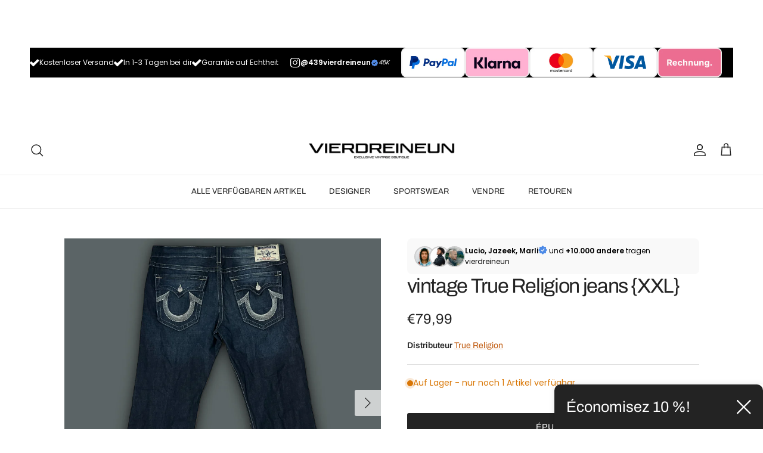

--- FILE ---
content_type: text/html; charset=utf-8
request_url: https://vierdreineun.com/fr/products/vintage-true-religion-jeans-xxl-1
body_size: 82699
content:















<!doctype html>
<html class="no-js" lang="fr" dir="ltr">
<head>
 
<meta charset="utf-8">
<meta name="viewport" content="width=device-width,initial-scale=1">
<title>vintage True Religion jeans {XXL} &ndash; vierdreineun</title><link rel="canonical" href="https://vierdreineun.com/fr/products/vintage-true-religion-jeans-xxl-1"><meta name="description" content="fit(fällt aus wie): XXL dimensions: 115cm long , 54cm wide  condition: used note 🏴󠁧󠁢󠁥󠁮󠁧󠁿: flawless   🇩🇪 : ohne Mängel"><meta property="og:site_name" content="vierdreineun">
<meta property="og:url" content="https://vierdreineun.com/fr/products/vintage-true-religion-jeans-xxl-1">
<meta property="og:title" content="vintage True Religion jeans {XXL}">
<meta property="og:type" content="product">
<meta property="og:description" content="fit(fällt aus wie): XXL dimensions: 115cm long , 54cm wide  condition: used note 🏴󠁧󠁢󠁥󠁮󠁧󠁿: flawless   🇩🇪 : ohne Mängel"><meta property="og:image" content="http://vierdreineun.com/cdn/shop/files/EC3AF6A9-201B-4AE1-8E84-CD4B09A9B912.jpg?crop=center&height=1200&v=1701186747&width=1200">
  <meta property="og:image:secure_url" content="https://vierdreineun.com/cdn/shop/files/EC3AF6A9-201B-4AE1-8E84-CD4B09A9B912.jpg?crop=center&height=1200&v=1701186747&width=1200">
  <meta property="og:image:width" content="3464">
  <meta property="og:image:height" content="3464"><meta property="og:price:amount" content="79,99">
  <meta property="og:price:currency" content="EUR"><meta name="twitter:card" content="summary_large_image">
<meta name="twitter:title" content="vintage True Religion jeans {XXL}">
<meta name="twitter:description" content="fit(fällt aus wie): XXL dimensions: 115cm long , 54cm wide  condition: used note 🏴󠁧󠁢󠁥󠁮󠁧󠁿: flawless   🇩🇪 : ohne Mängel">
<style>@font-face {
  font-family: Archivo;
  font-weight: 400;
  font-style: normal;
  font-display: fallback;
  src: url("//vierdreineun.com/cdn/fonts/archivo/archivo_n4.dc8d917cc69af0a65ae04d01fd8eeab28a3573c9.woff2") format("woff2"),
       url("//vierdreineun.com/cdn/fonts/archivo/archivo_n4.bd6b9c34fdb81d7646836be8065ce3c80a2cc984.woff") format("woff");
}
@font-face {
  font-family: Archivo;
  font-weight: 700;
  font-style: normal;
  font-display: fallback;
  src: url("//vierdreineun.com/cdn/fonts/archivo/archivo_n7.651b020b3543640c100112be6f1c1b8e816c7f13.woff2") format("woff2"),
       url("//vierdreineun.com/cdn/fonts/archivo/archivo_n7.7e9106d320e6594976a7dcb57957f3e712e83c96.woff") format("woff");
}
@font-face {
  font-family: Archivo;
  font-weight: 500;
  font-style: normal;
  font-display: fallback;
  src: url("//vierdreineun.com/cdn/fonts/archivo/archivo_n5.272841b6d6b831864f7fecfa55541752bb399511.woff2") format("woff2"),
       url("//vierdreineun.com/cdn/fonts/archivo/archivo_n5.27fb58a71a175084eb68e15500549a69fe15738e.woff") format("woff");
}
@font-face {
  font-family: Archivo;
  font-weight: 400;
  font-style: italic;
  font-display: fallback;
  src: url("//vierdreineun.com/cdn/fonts/archivo/archivo_i4.37d8c4e02dc4f8e8b559f47082eb24a5c48c2908.woff2") format("woff2"),
       url("//vierdreineun.com/cdn/fonts/archivo/archivo_i4.839d35d75c605237591e73815270f86ab696602c.woff") format("woff");
}
@font-face {
  font-family: Archivo;
  font-weight: 700;
  font-style: italic;
  font-display: fallback;
  src: url("//vierdreineun.com/cdn/fonts/archivo/archivo_i7.3dc798c6f261b8341dd97dd5c78d97d457c63517.woff2") format("woff2"),
       url("//vierdreineun.com/cdn/fonts/archivo/archivo_i7.3b65e9d326e7379bd5f15bcb927c5d533d950ff6.woff") format("woff");
}
@font-face {
  font-family: Archivo;
  font-weight: 400;
  font-style: normal;
  font-display: fallback;
  src: url("//vierdreineun.com/cdn/fonts/archivo/archivo_n4.dc8d917cc69af0a65ae04d01fd8eeab28a3573c9.woff2") format("woff2"),
       url("//vierdreineun.com/cdn/fonts/archivo/archivo_n4.bd6b9c34fdb81d7646836be8065ce3c80a2cc984.woff") format("woff");
}
@font-face {
  font-family: Jost;
  font-weight: 700;
  font-style: normal;
  font-display: fallback;
  src: url("//vierdreineun.com/cdn/fonts/jost/jost_n7.921dc18c13fa0b0c94c5e2517ffe06139c3615a3.woff2") format("woff2"),
       url("//vierdreineun.com/cdn/fonts/jost/jost_n7.cbfc16c98c1e195f46c536e775e4e959c5f2f22b.woff") format("woff");
}
@font-face {
  font-family: Archivo;
  font-weight: 400;
  font-style: normal;
  font-display: fallback;
  src: url("//vierdreineun.com/cdn/fonts/archivo/archivo_n4.dc8d917cc69af0a65ae04d01fd8eeab28a3573c9.woff2") format("woff2"),
       url("//vierdreineun.com/cdn/fonts/archivo/archivo_n4.bd6b9c34fdb81d7646836be8065ce3c80a2cc984.woff") format("woff");
}
@font-face {
  font-family: Archivo;
  font-weight: 600;
  font-style: normal;
  font-display: fallback;
  src: url("//vierdreineun.com/cdn/fonts/archivo/archivo_n6.06ce7cb3e84f9557d04c35761e39e39ea101fb19.woff2") format("woff2"),
       url("//vierdreineun.com/cdn/fonts/archivo/archivo_n6.5dd16bc207dfc6d25ca8472d89387d828f610453.woff") format("woff");
}
:root {
  --page-container-width:          1600px;
  --reading-container-width:       720px;
  --divider-opacity:               0.14;
  --gutter-large:                  30px;
  --gutter-desktop:                20px;
  --gutter-mobile:                 16px;
  --section-padding:               50px;
  --larger-section-padding:        80px;
  --larger-section-padding-mobile: 60px;
  --largest-section-padding:       110px;
  --aos-animate-duration:          0.6s;

  --base-font-family:              Archivo, sans-serif;
  --base-font-weight:              400;
  --base-font-style:               normal;
  --heading-font-family:           Archivo, sans-serif;
  --heading-font-weight:           400;
  --heading-font-style:            normal;
  --heading-font-letter-spacing:   -0.04em;
  --logo-font-family:              Jost, sans-serif;
  --logo-font-weight:              700;
  --logo-font-style:               normal;
  --nav-font-family:               Archivo, sans-serif;
  --nav-font-weight:               400;
  --nav-font-style:                normal;

  --base-text-size:14px;
  --base-line-height:              1.6;
  --input-text-size:16px;
  --smaller-text-size-1:11px;
  --smaller-text-size-2:14px;
  --smaller-text-size-3:11px;
  --smaller-text-size-4:10px;
  --larger-text-size:34px;
  --super-large-text-size:60px;
  --super-large-mobile-text-size:27px;
  --larger-mobile-text-size:27px;
  --logo-text-size:24px;--btn-letter-spacing: 0.08em;
    --btn-text-transform: uppercase;
    --button-text-size: 12px;
    --quickbuy-button-text-size: 12;
    --small-feature-link-font-size: 0.75em;
    --input-btn-padding-top: 1.2em;
    --input-btn-padding-bottom: 1.2em;--heading-text-transform:none;
  --nav-text-size:                      13px;
  --mobile-menu-font-weight:            inherit;

  --body-bg-color:                      255 255 255;
  --bg-color:                           255 255 255;
  --body-text-color:                    35 35 35;
  --text-color:                         35 35 35;

  --header-text-col:                    #232323;--header-text-hover-col:             var(--main-nav-link-hover-col);--header-bg-col:                     #ffffff;
  --heading-color:                     35 35 35;
  --body-heading-color:                35 35 35;
  --heading-divider-col:               #ececec;

  --logo-col:                          #232323;
  --main-nav-bg:                       #ffffff;
  --main-nav-link-col:                 #232323;
  --main-nav-link-hover-col:           #5c5c5c;
  --main-nav-link-featured-col:        #bf570a;

  --link-color:                        191 87 10;
  --body-link-color:                   191 87 10;

  --btn-bg-color:                        35 35 35;
  --btn-bg-hover-color:                  92 92 92;
  --btn-border-color:                    35 35 35;
  --btn-border-hover-color:              92 92 92;
  --btn-text-color:                      255 255 255;
  --btn-text-hover-color:                255 255 255;--btn-alt-bg-color:                    255 255 255;
  --btn-alt-text-color:                  35 35 35;
  --btn-alt-border-color:                35 35 35;
  --btn-alt-border-hover-color:          35 35 35;--btn-ter-bg-color:                    235 235 235;
  --btn-ter-text-color:                  0 0 0;
  --btn-ter-bg-hover-color:              35 35 35;
  --btn-ter-text-hover-color:            255 255 255;--btn-border-radius: 3px;
    --btn-inspired-border-radius: 3px;--color-scheme-default:                             #ffffff;
  --color-scheme-default-color:                       255 255 255;
  --color-scheme-default-text-color:                  35 35 35;
  --color-scheme-default-head-color:                  35 35 35;
  --color-scheme-default-link-color:                  191 87 10;
  --color-scheme-default-btn-text-color:              255 255 255;
  --color-scheme-default-btn-text-hover-color:        255 255 255;
  --color-scheme-default-btn-bg-color:                35 35 35;
  --color-scheme-default-btn-bg-hover-color:          92 92 92;
  --color-scheme-default-btn-border-color:            35 35 35;
  --color-scheme-default-btn-border-hover-color:      92 92 92;
  --color-scheme-default-btn-alt-text-color:          35 35 35;
  --color-scheme-default-btn-alt-bg-color:            255 255 255;
  --color-scheme-default-btn-alt-border-color:        35 35 35;
  --color-scheme-default-btn-alt-border-hover-color:  35 35 35;

  --color-scheme-1:                             #f7f7f7;
  --color-scheme-1-color:                       247 247 247;
  --color-scheme-1-text-color:                  35 35 35;
  --color-scheme-1-head-color:                  35 35 35;
  --color-scheme-1-link-color:                  191 87 10;
  --color-scheme-1-btn-text-color:              255 255 255;
  --color-scheme-1-btn-text-hover-color:        255 255 255;
  --color-scheme-1-btn-bg-color:                35 35 35;
  --color-scheme-1-btn-bg-hover-color:          92 92 92;
  --color-scheme-1-btn-border-color:            35 35 35;
  --color-scheme-1-btn-border-hover-color:      92 92 92;
  --color-scheme-1-btn-alt-text-color:          35 35 35;
  --color-scheme-1-btn-alt-bg-color:            251 249 244;
  --color-scheme-1-btn-alt-border-color:        35 35 35;
  --color-scheme-1-btn-alt-border-hover-color:  35 35 35;

  --color-scheme-2:                             #efefef;
  --color-scheme-2-color:                       239 239 239;
  --color-scheme-2-text-color:                  35 35 35;
  --color-scheme-2-head-color:                  35 35 35;
  --color-scheme-2-link-color:                  191 87 10;
  --color-scheme-2-btn-text-color:              255 255 255;
  --color-scheme-2-btn-text-hover-color:        255 255 255;
  --color-scheme-2-btn-bg-color:                35 35 35;
  --color-scheme-2-btn-bg-hover-color:          92 92 92;
  --color-scheme-2-btn-border-color:            35 35 35;
  --color-scheme-2-btn-border-hover-color:      92 92 92;
  --color-scheme-2-btn-alt-text-color:          35 35 35;
  --color-scheme-2-btn-alt-bg-color:            255 255 255;
  --color-scheme-2-btn-alt-border-color:        35 35 35;
  --color-scheme-2-btn-alt-border-hover-color:  35 35 35;

  /* Shop Pay payment terms */
  --payment-terms-background-color:    #ffffff;--quickbuy-bg: 255 255 255;--body-input-background-color:       rgb(var(--body-bg-color));
  --input-background-color:            rgb(var(--body-bg-color));
  --body-input-text-color:             var(--body-text-color);
  --input-text-color:                  var(--body-text-color);
  --body-input-border-color:           rgb(200, 200, 200);
  --input-border-color:                rgb(200, 200, 200);
  --input-border-color-hover:          rgb(134, 134, 134);
  --input-border-color-active:         rgb(35, 35, 35);

  --swatch-cross-svg:                  url("data:image/svg+xml,%3Csvg xmlns='http://www.w3.org/2000/svg' width='240' height='240' viewBox='0 0 24 24' fill='none' stroke='rgb(200, 200, 200)' stroke-width='0.09' preserveAspectRatio='none' %3E%3Cline x1='24' y1='0' x2='0' y2='24'%3E%3C/line%3E%3C/svg%3E");
  --swatch-cross-hover:                url("data:image/svg+xml,%3Csvg xmlns='http://www.w3.org/2000/svg' width='240' height='240' viewBox='0 0 24 24' fill='none' stroke='rgb(134, 134, 134)' stroke-width='0.09' preserveAspectRatio='none' %3E%3Cline x1='24' y1='0' x2='0' y2='24'%3E%3C/line%3E%3C/svg%3E");
  --swatch-cross-active:               url("data:image/svg+xml,%3Csvg xmlns='http://www.w3.org/2000/svg' width='240' height='240' viewBox='0 0 24 24' fill='none' stroke='rgb(35, 35, 35)' stroke-width='0.09' preserveAspectRatio='none' %3E%3Cline x1='24' y1='0' x2='0' y2='24'%3E%3C/line%3E%3C/svg%3E");

  --footer-divider-col:                #ececec;
  --footer-text-col:                   255 255 255;
  --footer-heading-col:                255 255 255;
  --footer-bg-col:                     35 35 35;--product-label-overlay-justify: flex-start;--product-label-overlay-align: flex-end;--product-label-overlay-reduction-text:   #232323;
  --product-label-overlay-reduction-bg:     #efefef;
  --product-label-overlay-reduction-text-weight: inherit;
  --product-label-overlay-stock-text:       #232323;
  --product-label-overlay-stock-bg:         #efefef;
  --product-label-overlay-new-text:         #232323;
  --product-label-overlay-new-bg:           #efefef;
  --product-label-overlay-meta-text:        #232323;
  --product-label-overlay-meta-bg:          #efefef;
  --product-label-sale-text:                #00a651;
  --product-label-sold-text:                #5c5c5c;
  --product-label-preorder-text:            #bf570a;

  --product-block-crop-align:               center;

  
  --product-block-price-align:              flex-start;
  --product-block-price-item-margin-start:  initial;
  --product-block-price-item-margin-end:    .5rem;
  

  

  --collection-block-image-position:   center center;

  --swatch-picker-image-size:          40px;
  --swatch-crop-align:                 center center;

  --image-overlay-text-color:          255 255 255;--image-overlay-bg:                  rgba(0, 0, 0, 0.24);
  --image-overlay-shadow-start:        rgb(0 0 0 / 0.32);
  --image-overlay-box-opacity:         0.88;--product-inventory-ok-box-color:            rgba(0,0,0,0);
  --product-inventory-ok-text-color:           #232323;
  --product-inventory-ok-icon-box-fill-color:  none;
  --product-inventory-low-box-color:           rgba(0,0,0,0);
  --product-inventory-low-text-color:          #232323;
  --product-inventory-low-icon-box-fill-color: none;
  --product-inventory-low-text-color-channels: 35, 35, 35;
  --product-inventory-ok-text-color-channels:  35, 35, 35;

  --rating-star-color: 35 35 35;--overlay-align-left: start;
    --overlay-align-right: end;}html[dir=rtl] {
  --overlay-right-text-m-left: 0;
  --overlay-right-text-m-right: auto;
  --overlay-left-shadow-left-left: 15%;
  --overlay-left-shadow-left-right: -50%;
  --overlay-left-shadow-right-left: -85%;
  --overlay-left-shadow-right-right: 0;
}.image-overlay--bg-box .text-overlay .text-overlay__text {
    --image-overlay-box-bg: 255 255 255;
    --heading-color: var(--body-heading-color);
    --text-color: var(--body-text-color);
    --link-color: var(--body-link-color);
  }::selection {
    background: rgb(var(--body-heading-color));
    color: rgb(var(--body-bg-color));
  }
  ::-moz-selection {
    background: rgb(var(--body-heading-color));
    color: rgb(var(--body-bg-color));
  }.use-color-scheme--default {
  --product-label-sale-text:           #00a651;
  --product-label-sold-text:           #5c5c5c;
  --product-label-preorder-text:       #bf570a;
  --input-background-color:            rgb(var(--body-bg-color));
  --input-text-color:                  var(--body-input-text-color);
  --input-border-color:                rgb(200, 200, 200);
  --input-border-color-hover:          rgb(134, 134, 134);
  --input-border-color-active:         rgb(35, 35, 35);
}</style>

  <link href="//vierdreineun.com/cdn/shop/t/31/assets/main.css?v=172312757779536793001755982586" rel="stylesheet" type="text/css" media="all" />
<link rel="preload" as="font" href="//vierdreineun.com/cdn/fonts/archivo/archivo_n4.dc8d917cc69af0a65ae04d01fd8eeab28a3573c9.woff2" type="font/woff2" crossorigin><link rel="preload" as="font" href="//vierdreineun.com/cdn/fonts/archivo/archivo_n4.dc8d917cc69af0a65ae04d01fd8eeab28a3573c9.woff2" type="font/woff2" crossorigin><script>
    document.documentElement.className = document.documentElement.className.replace('no-js', 'js');

    window.theme = {
      info: {
        name: 'Symmetry',
        version: '8.0.0'
      },
      device: {
        hasTouch: window.matchMedia('(any-pointer: coarse)').matches,
        hasHover: window.matchMedia('(hover: hover)').matches
      },
      mediaQueries: {
        md: '(min-width: 768px)',
        productMediaCarouselBreak: '(min-width: 1041px)'
      },
      routes: {
        base: 'https://vierdreineun.com',
        cart: '/fr/cart',
        cartAdd: '/fr/cart/add.js',
        cartUpdate: '/fr/cart/update.js',
        predictiveSearch: '/fr/search/suggest'
      },
      strings: {
        cartTermsConfirmation: "Vous devez accepter les termes et conditions avant de continuer.",
        cartItemsQuantityError: "Vous ne pouvez ajouter que [QUANTITY] de cet article à votre panier.",
        generalSearchViewAll: "Voir tous les résultats de recherche",
        noStock: "Épuisé",
        noVariant: "Indisponible",
        productsProductChooseA: "Choisir un",
        generalSearchPages: "Pages",
        generalSearchNoResultsWithoutTerms: "Désolé, nous n\u0026#39;avons trouvé aucun résultat",
        shippingCalculator: {
          singleRate: "Il y a un tarif de livraison pour cette destination :",
          multipleRates: "Il y a plusieurs tarifs de livraison pour cette destination :",
          noRates: "Nous n’expédions pas vers cette destination."
        },
        regularPrice: "Prix habituel",
        salePrice: "Prix soldé"
      },
      settings: {
        moneyWithCurrencyFormat: "€{{amount_with_comma_separator}} EUR",
        cartType: "drawer",
        afterAddToCart: "drawer",
        quickbuyStyle: "button",
        externalLinksNewTab: true,
        internalLinksSmoothScroll: true
      }
    }

    theme.inlineNavigationCheck = function() {
      var pageHeader = document.querySelector('.pageheader'),
          inlineNavContainer = pageHeader.querySelector('.logo-area__left__inner'),
          inlineNav = inlineNavContainer.querySelector('.navigation--left');
      if (inlineNav && getComputedStyle(inlineNav).display != 'none') {
        var inlineMenuCentered = document.querySelector('.pageheader--layout-inline-menu-center'),
            logoContainer = document.querySelector('.logo-area__middle__inner');
        if(inlineMenuCentered) {
          var rightWidth = document.querySelector('.logo-area__right__inner').clientWidth,
              middleWidth = logoContainer.clientWidth,
              logoArea = document.querySelector('.logo-area'),
              computedLogoAreaStyle = getComputedStyle(logoArea),
              logoAreaInnerWidth = logoArea.clientWidth - Math.ceil(parseFloat(computedLogoAreaStyle.paddingLeft)) - Math.ceil(parseFloat(computedLogoAreaStyle.paddingRight)),
              availableNavWidth = logoAreaInnerWidth - Math.max(rightWidth, middleWidth) * 2 - 40;
          inlineNavContainer.style.maxWidth = availableNavWidth + 'px';
        }

        var firstInlineNavLink = inlineNav.querySelector('.navigation__item:first-child'),
            lastInlineNavLink = inlineNav.querySelector('.navigation__item:last-child');
        if (lastInlineNavLink) {
          var inlineNavWidth = null;
          if(document.querySelector('html[dir=rtl]')) {
            inlineNavWidth = firstInlineNavLink.offsetLeft - lastInlineNavLink.offsetLeft + firstInlineNavLink.offsetWidth;
          } else {
            inlineNavWidth = lastInlineNavLink.offsetLeft - firstInlineNavLink.offsetLeft + lastInlineNavLink.offsetWidth;
          }
          if (inlineNavContainer.offsetWidth >= inlineNavWidth) {
            pageHeader.classList.add('pageheader--layout-inline-permitted');
            var tallLogo = logoContainer.clientHeight > lastInlineNavLink.clientHeight + 20;
            if (tallLogo) {
              inlineNav.classList.add('navigation--tight-underline');
            } else {
              inlineNav.classList.remove('navigation--tight-underline');
            }
          } else {
            pageHeader.classList.remove('pageheader--layout-inline-permitted');
          }
        }
      }
    };

    theme.setInitialHeaderHeightProperty = () => {
      const section = document.querySelector('.section-header');
      if (section) {
        document.documentElement.style.setProperty('--theme-header-height', Math.ceil(section.clientHeight) + 'px');
      }
    };
  </script>

  <script src="//vierdreineun.com/cdn/shop/t/31/assets/main.js?v=150891663519462644191755982586" defer></script>
    <script src="//vierdreineun.com/cdn/shop/t/31/assets/animate-on-scroll.js?v=15249566486942820451755982585" defer></script>
    <link href="//vierdreineun.com/cdn/shop/t/31/assets/animate-on-scroll.css?v=135962721104954213331755982585" rel="stylesheet" type="text/css" media="all" />
  

  
  <script>window.performance && window.performance.mark && window.performance.mark('shopify.content_for_header.start');</script><meta name="google-site-verification" content="zE30lZA1TvNFWWkIw-DD13eZc5DNtGsetCkk6TLoPpY">
<meta id="shopify-digital-wallet" name="shopify-digital-wallet" content="/48649011356/digital_wallets/dialog">
<meta name="shopify-checkout-api-token" content="24d71aece4fe513d95fc9b55b159f5b8">
<meta id="in-context-paypal-metadata" data-shop-id="48649011356" data-venmo-supported="false" data-environment="production" data-locale="fr_FR" data-paypal-v4="true" data-currency="EUR">
<link rel="alternate" hreflang="x-default" href="https://vierdreineun.com/products/vintage-true-religion-jeans-xxl-1">
<link rel="alternate" hreflang="de" href="https://vierdreineun.com/products/vintage-true-religion-jeans-xxl-1">
<link rel="alternate" hreflang="es" href="https://vierdreineun.com/es/products/vintage-true-religion-jeans-xxl-1">
<link rel="alternate" hreflang="pt" href="https://vierdreineun.com/pt/products/vintage-true-religion-jeans-xxl-1">
<link rel="alternate" hreflang="it" href="https://vierdreineun.com/it/products/vintage-true-religion-jeans-xxl-1">
<link rel="alternate" hreflang="fr" href="https://vierdreineun.com/fr/products/vintage-true-religion-jeans-xxl-1">
<link rel="alternate" hreflang="en" href="https://vierdreineun.com/en/products/vintage-true-religion-jeans-xxl-1">
<link rel="alternate" hreflang="el" href="https://vierdreineun.com/el/products/vintage-true-religion-jeans-xxl-1">
<link rel="alternate" hreflang="es-AR" href="https://vierdreineun.com/es-ar/products/vintage-true-religion-jeans-xxl-1">
<link rel="alternate" hreflang="en-AR" href="https://vierdreineun.com/en-ar/products/vintage-true-religion-jeans-xxl-1">
<link rel="alternate" hreflang="pt-BR" href="https://vierdreineun.com/pt-br/products/vintage-true-religion-jeans-xxl-1">
<link rel="alternate" hreflang="en-CA" href="https://vierdreineun.com/en-ca/products/vintage-true-religion-jeans-xxl-1">
<link rel="alternate" hreflang="fr-FR" href="https://vierdreineun.com/fr-fr/products/vintage-true-religion-jeans-xxl-1">
<link rel="alternate" hreflang="el-GR" href="https://vierdreineun.com/el-gr/products/vintage-true-religion-jeans-xxl-1">
<link rel="alternate" hreflang="es-GR" href="https://vierdreineun.com/es-gr/products/vintage-true-religion-jeans-xxl-1">
<link rel="alternate" hreflang="pt-GR" href="https://vierdreineun.com/pt-gr/products/vintage-true-religion-jeans-xxl-1">
<link rel="alternate" hreflang="it-GR" href="https://vierdreineun.com/it-gr/products/vintage-true-religion-jeans-xxl-1">
<link rel="alternate" hreflang="fr-GR" href="https://vierdreineun.com/fr-gr/products/vintage-true-religion-jeans-xxl-1">
<link rel="alternate" hreflang="en-GR" href="https://vierdreineun.com/en-gr/products/vintage-true-religion-jeans-xxl-1">
<link rel="alternate" hreflang="de-GR" href="https://vierdreineun.com/de-gr/products/vintage-true-religion-jeans-xxl-1">
<link rel="alternate" hreflang="de-IT" href="https://vierdreineun.com/de-it/products/vintage-true-religion-jeans-xxl-1">
<link rel="alternate" hreflang="en-IT" href="https://vierdreineun.com/en-it/products/vintage-true-religion-jeans-xxl-1">
<link rel="alternate" hreflang="it-IT" href="https://vierdreineun.com/it-it/products/vintage-true-religion-jeans-xxl-1">
<link rel="alternate" hreflang="en-NL" href="https://vierdreineun.com/en-nl/products/vintage-true-religion-jeans-xxl-1">
<link rel="alternate" hreflang="de-AT" href="https://vierdreineun.com/de-at/products/vintage-true-religion-jeans-xxl-1">
<link rel="alternate" hreflang="pt-PT" href="https://vierdreineun.com/pt-pt/products/vintage-true-religion-jeans-xxl-1">
<link rel="alternate" hreflang="de-CH" href="https://vierdreineun.com/de-ch/products/vintage-true-religion-jeans-xxl-1">
<link rel="alternate" hreflang="es-ES" href="https://vierdreineun.com/es-es/products/vintage-true-religion-jeans-xxl-1">
<link rel="alternate" hreflang="en-ES" href="https://vierdreineun.com/en-es/products/vintage-true-religion-jeans-xxl-1">
<link rel="alternate" hreflang="en-GB" href="https://vierdreineun.com/en-gb/products/vintage-true-religion-jeans-xxl-1">
<link rel="alternate" hreflang="de-US" href="https://vierdreineun.com/de-us/products/vintage-true-religion-jeans-xxl-1">
<link rel="alternate" type="application/json+oembed" href="https://vierdreineun.com/fr/products/vintage-true-religion-jeans-xxl-1.oembed">
<script async="async" src="/checkouts/internal/preloads.js?locale=fr-DE"></script>
<link rel="preconnect" href="https://shop.app" crossorigin="anonymous">
<script async="async" src="https://shop.app/checkouts/internal/preloads.js?locale=fr-DE&shop_id=48649011356" crossorigin="anonymous"></script>
<script id="apple-pay-shop-capabilities" type="application/json">{"shopId":48649011356,"countryCode":"DE","currencyCode":"EUR","merchantCapabilities":["supports3DS"],"merchantId":"gid:\/\/shopify\/Shop\/48649011356","merchantName":"vierdreineun","requiredBillingContactFields":["postalAddress","email"],"requiredShippingContactFields":["postalAddress","email"],"shippingType":"shipping","supportedNetworks":["visa","maestro","masterCard","amex"],"total":{"type":"pending","label":"vierdreineun","amount":"1.00"},"shopifyPaymentsEnabled":true,"supportsSubscriptions":true}</script>
<script id="shopify-features" type="application/json">{"accessToken":"24d71aece4fe513d95fc9b55b159f5b8","betas":["rich-media-storefront-analytics"],"domain":"vierdreineun.com","predictiveSearch":true,"shopId":48649011356,"locale":"fr"}</script>
<script>var Shopify = Shopify || {};
Shopify.shop = "439sportswear.myshopify.com";
Shopify.locale = "fr";
Shopify.currency = {"active":"EUR","rate":"1.0"};
Shopify.country = "DE";
Shopify.theme = {"name":"Symmetry","id":183489102089,"schema_name":"Symmetry","schema_version":"8.0.0","theme_store_id":568,"role":"main"};
Shopify.theme.handle = "null";
Shopify.theme.style = {"id":null,"handle":null};
Shopify.cdnHost = "vierdreineun.com/cdn";
Shopify.routes = Shopify.routes || {};
Shopify.routes.root = "/fr/";</script>
<script type="module">!function(o){(o.Shopify=o.Shopify||{}).modules=!0}(window);</script>
<script>!function(o){function n(){var o=[];function n(){o.push(Array.prototype.slice.apply(arguments))}return n.q=o,n}var t=o.Shopify=o.Shopify||{};t.loadFeatures=n(),t.autoloadFeatures=n()}(window);</script>
<script>
  window.ShopifyPay = window.ShopifyPay || {};
  window.ShopifyPay.apiHost = "shop.app\/pay";
  window.ShopifyPay.redirectState = null;
</script>
<script id="shop-js-analytics" type="application/json">{"pageType":"product"}</script>
<script defer="defer" async type="module" src="//vierdreineun.com/cdn/shopifycloud/shop-js/modules/v2/client.init-shop-cart-sync_XvpUV7qp.fr.esm.js"></script>
<script defer="defer" async type="module" src="//vierdreineun.com/cdn/shopifycloud/shop-js/modules/v2/chunk.common_C2xzKNNs.esm.js"></script>
<script type="module">
  await import("//vierdreineun.com/cdn/shopifycloud/shop-js/modules/v2/client.init-shop-cart-sync_XvpUV7qp.fr.esm.js");
await import("//vierdreineun.com/cdn/shopifycloud/shop-js/modules/v2/chunk.common_C2xzKNNs.esm.js");

  window.Shopify.SignInWithShop?.initShopCartSync?.({"fedCMEnabled":true,"windoidEnabled":true});

</script>
<script>
  window.Shopify = window.Shopify || {};
  if (!window.Shopify.featureAssets) window.Shopify.featureAssets = {};
  window.Shopify.featureAssets['shop-js'] = {"shop-cart-sync":["modules/v2/client.shop-cart-sync_C66VAAYi.fr.esm.js","modules/v2/chunk.common_C2xzKNNs.esm.js"],"init-fed-cm":["modules/v2/client.init-fed-cm_By4eIqYa.fr.esm.js","modules/v2/chunk.common_C2xzKNNs.esm.js"],"shop-button":["modules/v2/client.shop-button_Bz0N9rYp.fr.esm.js","modules/v2/chunk.common_C2xzKNNs.esm.js"],"shop-cash-offers":["modules/v2/client.shop-cash-offers_B90ok608.fr.esm.js","modules/v2/chunk.common_C2xzKNNs.esm.js","modules/v2/chunk.modal_7MqWQJ87.esm.js"],"init-windoid":["modules/v2/client.init-windoid_CdJe_Ee3.fr.esm.js","modules/v2/chunk.common_C2xzKNNs.esm.js"],"shop-toast-manager":["modules/v2/client.shop-toast-manager_kCJHoUCw.fr.esm.js","modules/v2/chunk.common_C2xzKNNs.esm.js"],"init-shop-email-lookup-coordinator":["modules/v2/client.init-shop-email-lookup-coordinator_BPuRLqHy.fr.esm.js","modules/v2/chunk.common_C2xzKNNs.esm.js"],"init-shop-cart-sync":["modules/v2/client.init-shop-cart-sync_XvpUV7qp.fr.esm.js","modules/v2/chunk.common_C2xzKNNs.esm.js"],"avatar":["modules/v2/client.avatar_BTnouDA3.fr.esm.js"],"pay-button":["modules/v2/client.pay-button_CmFhG2BZ.fr.esm.js","modules/v2/chunk.common_C2xzKNNs.esm.js"],"init-customer-accounts":["modules/v2/client.init-customer-accounts_C5-IhKGM.fr.esm.js","modules/v2/client.shop-login-button_DrlPOW6Z.fr.esm.js","modules/v2/chunk.common_C2xzKNNs.esm.js","modules/v2/chunk.modal_7MqWQJ87.esm.js"],"init-shop-for-new-customer-accounts":["modules/v2/client.init-shop-for-new-customer-accounts_Cv1WqR1n.fr.esm.js","modules/v2/client.shop-login-button_DrlPOW6Z.fr.esm.js","modules/v2/chunk.common_C2xzKNNs.esm.js","modules/v2/chunk.modal_7MqWQJ87.esm.js"],"shop-login-button":["modules/v2/client.shop-login-button_DrlPOW6Z.fr.esm.js","modules/v2/chunk.common_C2xzKNNs.esm.js","modules/v2/chunk.modal_7MqWQJ87.esm.js"],"init-customer-accounts-sign-up":["modules/v2/client.init-customer-accounts-sign-up_Dqgdz3C3.fr.esm.js","modules/v2/client.shop-login-button_DrlPOW6Z.fr.esm.js","modules/v2/chunk.common_C2xzKNNs.esm.js","modules/v2/chunk.modal_7MqWQJ87.esm.js"],"shop-follow-button":["modules/v2/client.shop-follow-button_D7RRykwK.fr.esm.js","modules/v2/chunk.common_C2xzKNNs.esm.js","modules/v2/chunk.modal_7MqWQJ87.esm.js"],"checkout-modal":["modules/v2/client.checkout-modal_NILs_SXn.fr.esm.js","modules/v2/chunk.common_C2xzKNNs.esm.js","modules/v2/chunk.modal_7MqWQJ87.esm.js"],"lead-capture":["modules/v2/client.lead-capture_CSmE_fhP.fr.esm.js","modules/v2/chunk.common_C2xzKNNs.esm.js","modules/v2/chunk.modal_7MqWQJ87.esm.js"],"shop-login":["modules/v2/client.shop-login_CKcjyRl_.fr.esm.js","modules/v2/chunk.common_C2xzKNNs.esm.js","modules/v2/chunk.modal_7MqWQJ87.esm.js"],"payment-terms":["modules/v2/client.payment-terms_eoGasybT.fr.esm.js","modules/v2/chunk.common_C2xzKNNs.esm.js","modules/v2/chunk.modal_7MqWQJ87.esm.js"]};
</script>
<script>(function() {
  var isLoaded = false;
  function asyncLoad() {
    if (isLoaded) return;
    isLoaded = true;
    var urls = ["https:\/\/cdn.shopify.com\/s\/files\/1\/0486\/4901\/1356\/t\/15\/assets\/pop_48649011356.js?v=1681145906\u0026shop=439sportswear.myshopify.com","https:\/\/d1639lhkj5l89m.cloudfront.net\/js\/storefront\/uppromote.js?shop=439sportswear.myshopify.com","\/\/cdn.shopify.com\/proxy\/960fe7b674c953440b021d45fc6bf43cc3f6cfd59edd494c01114576bbc17731\/api.goaffpro.com\/loader.js?shop=439sportswear.myshopify.com\u0026sp-cache-control=cHVibGljLCBtYXgtYWdlPTkwMA","https:\/\/na.shgcdn3.com\/pixel-collector.js?shop=439sportswear.myshopify.com"];
    for (var i = 0; i < urls.length; i++) {
      var s = document.createElement('script');
      s.type = 'text/javascript';
      s.async = true;
      s.src = urls[i];
      var x = document.getElementsByTagName('script')[0];
      x.parentNode.insertBefore(s, x);
    }
  };
  if(window.attachEvent) {
    window.attachEvent('onload', asyncLoad);
  } else {
    window.addEventListener('load', asyncLoad, false);
  }
})();</script>
<script id="__st">var __st={"a":48649011356,"offset":3600,"reqid":"16a33f34-c3da-42d9-9cba-363cb95b4f30-1768680971","pageurl":"vierdreineun.com\/fr\/products\/vintage-true-religion-jeans-xxl-1","u":"111337b648b6","p":"product","rtyp":"product","rid":8368026321161};</script>
<script>window.ShopifyPaypalV4VisibilityTracking = true;</script>
<script id="form-persister">!function(){'use strict';const t='contact',e='new_comment',n=[[t,t],['blogs',e],['comments',e],[t,'customer']],o='password',r='form_key',c=['recaptcha-v3-token','g-recaptcha-response','h-captcha-response',o],s=()=>{try{return window.sessionStorage}catch{return}},i='__shopify_v',u=t=>t.elements[r],a=function(){const t=[...n].map((([t,e])=>`form[action*='/${t}']:not([data-nocaptcha='true']) input[name='form_type'][value='${e}']`)).join(',');var e;return e=t,()=>e?[...document.querySelectorAll(e)].map((t=>t.form)):[]}();function m(t){const e=u(t);a().includes(t)&&(!e||!e.value)&&function(t){try{if(!s())return;!function(t){const e=s();if(!e)return;const n=u(t);if(!n)return;const o=n.value;o&&e.removeItem(o)}(t);const e=Array.from(Array(32),(()=>Math.random().toString(36)[2])).join('');!function(t,e){u(t)||t.append(Object.assign(document.createElement('input'),{type:'hidden',name:r})),t.elements[r].value=e}(t,e),function(t,e){const n=s();if(!n)return;const r=[...t.querySelectorAll(`input[type='${o}']`)].map((({name:t})=>t)),u=[...c,...r],a={};for(const[o,c]of new FormData(t).entries())u.includes(o)||(a[o]=c);n.setItem(e,JSON.stringify({[i]:1,action:t.action,data:a}))}(t,e)}catch(e){console.error('failed to persist form',e)}}(t)}const f=t=>{if('true'===t.dataset.persistBound)return;const e=function(t,e){const n=function(t){return'function'==typeof t.submit?t.submit:HTMLFormElement.prototype.submit}(t).bind(t);return function(){let t;return()=>{t||(t=!0,(()=>{try{e(),n()}catch(t){(t=>{console.error('form submit failed',t)})(t)}})(),setTimeout((()=>t=!1),250))}}()}(t,(()=>{m(t)}));!function(t,e){if('function'==typeof t.submit&&'function'==typeof e)try{t.submit=e}catch{}}(t,e),t.addEventListener('submit',(t=>{t.preventDefault(),e()})),t.dataset.persistBound='true'};!function(){function t(t){const e=(t=>{const e=t.target;return e instanceof HTMLFormElement?e:e&&e.form})(t);e&&m(e)}document.addEventListener('submit',t),document.addEventListener('DOMContentLoaded',(()=>{const e=a();for(const t of e)f(t);var n;n=document.body,new window.MutationObserver((t=>{for(const e of t)if('childList'===e.type&&e.addedNodes.length)for(const t of e.addedNodes)1===t.nodeType&&'FORM'===t.tagName&&a().includes(t)&&f(t)})).observe(n,{childList:!0,subtree:!0,attributes:!1}),document.removeEventListener('submit',t)}))}()}();</script>
<script integrity="sha256-4kQ18oKyAcykRKYeNunJcIwy7WH5gtpwJnB7kiuLZ1E=" data-source-attribution="shopify.loadfeatures" defer="defer" src="//vierdreineun.com/cdn/shopifycloud/storefront/assets/storefront/load_feature-a0a9edcb.js" crossorigin="anonymous"></script>
<script crossorigin="anonymous" defer="defer" src="//vierdreineun.com/cdn/shopifycloud/storefront/assets/shopify_pay/storefront-65b4c6d7.js?v=20250812"></script>
<script data-source-attribution="shopify.dynamic_checkout.dynamic.init">var Shopify=Shopify||{};Shopify.PaymentButton=Shopify.PaymentButton||{isStorefrontPortableWallets:!0,init:function(){window.Shopify.PaymentButton.init=function(){};var t=document.createElement("script");t.src="https://vierdreineun.com/cdn/shopifycloud/portable-wallets/latest/portable-wallets.fr.js",t.type="module",document.head.appendChild(t)}};
</script>
<script data-source-attribution="shopify.dynamic_checkout.buyer_consent">
  function portableWalletsHideBuyerConsent(e){var t=document.getElementById("shopify-buyer-consent"),n=document.getElementById("shopify-subscription-policy-button");t&&n&&(t.classList.add("hidden"),t.setAttribute("aria-hidden","true"),n.removeEventListener("click",e))}function portableWalletsShowBuyerConsent(e){var t=document.getElementById("shopify-buyer-consent"),n=document.getElementById("shopify-subscription-policy-button");t&&n&&(t.classList.remove("hidden"),t.removeAttribute("aria-hidden"),n.addEventListener("click",e))}window.Shopify?.PaymentButton&&(window.Shopify.PaymentButton.hideBuyerConsent=portableWalletsHideBuyerConsent,window.Shopify.PaymentButton.showBuyerConsent=portableWalletsShowBuyerConsent);
</script>
<script data-source-attribution="shopify.dynamic_checkout.cart.bootstrap">document.addEventListener("DOMContentLoaded",(function(){function t(){return document.querySelector("shopify-accelerated-checkout-cart, shopify-accelerated-checkout")}if(t())Shopify.PaymentButton.init();else{new MutationObserver((function(e,n){t()&&(Shopify.PaymentButton.init(),n.disconnect())})).observe(document.body,{childList:!0,subtree:!0})}}));
</script>
<link id="shopify-accelerated-checkout-styles" rel="stylesheet" media="screen" href="https://vierdreineun.com/cdn/shopifycloud/portable-wallets/latest/accelerated-checkout-backwards-compat.css" crossorigin="anonymous">
<style id="shopify-accelerated-checkout-cart">
        #shopify-buyer-consent {
  margin-top: 1em;
  display: inline-block;
  width: 100%;
}

#shopify-buyer-consent.hidden {
  display: none;
}

#shopify-subscription-policy-button {
  background: none;
  border: none;
  padding: 0;
  text-decoration: underline;
  font-size: inherit;
  cursor: pointer;
}

#shopify-subscription-policy-button::before {
  box-shadow: none;
}

      </style>
<script id="sections-script" data-sections="related-products,footer" defer="defer" src="//vierdreineun.com/cdn/shop/t/31/compiled_assets/scripts.js?25387"></script>
<script>window.performance && window.performance.mark && window.performance.mark('shopify.content_for_header.end');</script>
  





  <script type="text/javascript">
    
      window.__shgMoneyFormat = window.__shgMoneyFormat || {"AED":{"currency":"AED","currency_symbol":"د.إ","currency_symbol_location":"left","decimal_places":2,"decimal_separator":",","thousands_separator":"."},"AFN":{"currency":"AFN","currency_symbol":"؋","currency_symbol_location":"left","decimal_places":2,"decimal_separator":",","thousands_separator":"."},"ALL":{"currency":"ALL","currency_symbol":"L","currency_symbol_location":"left","decimal_places":2,"decimal_separator":",","thousands_separator":"."},"AMD":{"currency":"AMD","currency_symbol":"դր.","currency_symbol_location":"left","decimal_places":2,"decimal_separator":",","thousands_separator":"."},"ANG":{"currency":"ANG","currency_symbol":"ƒ","currency_symbol_location":"left","decimal_places":2,"decimal_separator":",","thousands_separator":"."},"ARS":{"currency":"ARS","currency_symbol":"$","currency_symbol_location":"left","decimal_places":2,"decimal_separator":",","thousands_separator":"."},"AUD":{"currency":"AUD","currency_symbol":"$","currency_symbol_location":"left","decimal_places":2,"decimal_separator":",","thousands_separator":"."},"AWG":{"currency":"AWG","currency_symbol":"ƒ","currency_symbol_location":"left","decimal_places":2,"decimal_separator":",","thousands_separator":"."},"AZN":{"currency":"AZN","currency_symbol":"₼","currency_symbol_location":"left","decimal_places":2,"decimal_separator":",","thousands_separator":"."},"BAM":{"currency":"BAM","currency_symbol":"КМ","currency_symbol_location":"left","decimal_places":2,"decimal_separator":",","thousands_separator":"."},"BBD":{"currency":"BBD","currency_symbol":"$","currency_symbol_location":"left","decimal_places":2,"decimal_separator":",","thousands_separator":"."},"BDT":{"currency":"BDT","currency_symbol":"৳","currency_symbol_location":"left","decimal_places":2,"decimal_separator":",","thousands_separator":"."},"BIF":{"currency":"BIF","currency_symbol":"Fr","currency_symbol_location":"left","decimal_places":2,"decimal_separator":",","thousands_separator":"."},"BND":{"currency":"BND","currency_symbol":"$","currency_symbol_location":"left","decimal_places":2,"decimal_separator":",","thousands_separator":"."},"BOB":{"currency":"BOB","currency_symbol":"Bs.","currency_symbol_location":"left","decimal_places":2,"decimal_separator":",","thousands_separator":"."},"BRL":{"currency":"BRL","currency_symbol":"R$","currency_symbol_location":"left","decimal_places":2,"decimal_separator":",","thousands_separator":"."},"BSD":{"currency":"BSD","currency_symbol":"$","currency_symbol_location":"left","decimal_places":2,"decimal_separator":",","thousands_separator":"."},"BWP":{"currency":"BWP","currency_symbol":"P","currency_symbol_location":"left","decimal_places":2,"decimal_separator":",","thousands_separator":"."},"BZD":{"currency":"BZD","currency_symbol":"$","currency_symbol_location":"left","decimal_places":2,"decimal_separator":",","thousands_separator":"."},"CAD":{"currency":"CAD","currency_symbol":"$","currency_symbol_location":"left","decimal_places":2,"decimal_separator":",","thousands_separator":"."},"CDF":{"currency":"CDF","currency_symbol":"Fr","currency_symbol_location":"left","decimal_places":2,"decimal_separator":",","thousands_separator":"."},"CHF":{"currency":"CHF","currency_symbol":"CHF","currency_symbol_location":"left","decimal_places":2,"decimal_separator":",","thousands_separator":"."},"CNY":{"currency":"CNY","currency_symbol":"¥","currency_symbol_location":"left","decimal_places":2,"decimal_separator":",","thousands_separator":"."},"CRC":{"currency":"CRC","currency_symbol":"₡","currency_symbol_location":"left","decimal_places":2,"decimal_separator":",","thousands_separator":"."},"CVE":{"currency":"CVE","currency_symbol":"$","currency_symbol_location":"left","decimal_places":2,"decimal_separator":",","thousands_separator":"."},"DJF":{"currency":"DJF","currency_symbol":"Fdj","currency_symbol_location":"left","decimal_places":2,"decimal_separator":",","thousands_separator":"."},"DKK":{"currency":"DKK","currency_symbol":"kr.","currency_symbol_location":"left","decimal_places":2,"decimal_separator":",","thousands_separator":"."},"DOP":{"currency":"DOP","currency_symbol":"$","currency_symbol_location":"left","decimal_places":2,"decimal_separator":",","thousands_separator":"."},"DZD":{"currency":"DZD","currency_symbol":"د.ج","currency_symbol_location":"left","decimal_places":2,"decimal_separator":",","thousands_separator":"."},"EGP":{"currency":"EGP","currency_symbol":"ج.م","currency_symbol_location":"left","decimal_places":2,"decimal_separator":",","thousands_separator":"."},"ETB":{"currency":"ETB","currency_symbol":"Br","currency_symbol_location":"left","decimal_places":2,"decimal_separator":",","thousands_separator":"."},"EUR":{"currency":"EUR","currency_symbol":"€","currency_symbol_location":"left","decimal_places":2,"decimal_separator":",","thousands_separator":"."},"FJD":{"currency":"FJD","currency_symbol":"$","currency_symbol_location":"left","decimal_places":2,"decimal_separator":",","thousands_separator":"."},"FKP":{"currency":"FKP","currency_symbol":"£","currency_symbol_location":"left","decimal_places":2,"decimal_separator":",","thousands_separator":"."},"GBP":{"currency":"GBP","currency_symbol":"£","currency_symbol_location":"left","decimal_places":2,"decimal_separator":",","thousands_separator":"."},"GMD":{"currency":"GMD","currency_symbol":"D","currency_symbol_location":"left","decimal_places":2,"decimal_separator":",","thousands_separator":"."},"GNF":{"currency":"GNF","currency_symbol":"Fr","currency_symbol_location":"left","decimal_places":2,"decimal_separator":",","thousands_separator":"."},"GTQ":{"currency":"GTQ","currency_symbol":"Q","currency_symbol_location":"left","decimal_places":2,"decimal_separator":",","thousands_separator":"."},"GYD":{"currency":"GYD","currency_symbol":"$","currency_symbol_location":"left","decimal_places":2,"decimal_separator":",","thousands_separator":"."},"HKD":{"currency":"HKD","currency_symbol":"$","currency_symbol_location":"left","decimal_places":2,"decimal_separator":",","thousands_separator":"."},"HNL":{"currency":"HNL","currency_symbol":"L","currency_symbol_location":"left","decimal_places":2,"decimal_separator":",","thousands_separator":"."},"IDR":{"currency":"IDR","currency_symbol":"Rp","currency_symbol_location":"left","decimal_places":2,"decimal_separator":",","thousands_separator":"."},"ILS":{"currency":"ILS","currency_symbol":"₪","currency_symbol_location":"left","decimal_places":2,"decimal_separator":",","thousands_separator":"."},"INR":{"currency":"INR","currency_symbol":"₹","currency_symbol_location":"left","decimal_places":2,"decimal_separator":",","thousands_separator":"."},"ISK":{"currency":"ISK","currency_symbol":"kr.","currency_symbol_location":"left","decimal_places":2,"decimal_separator":",","thousands_separator":"."},"JMD":{"currency":"JMD","currency_symbol":"$","currency_symbol_location":"left","decimal_places":2,"decimal_separator":",","thousands_separator":"."},"JPY":{"currency":"JPY","currency_symbol":"¥","currency_symbol_location":"left","decimal_places":2,"decimal_separator":",","thousands_separator":"."},"KES":{"currency":"KES","currency_symbol":"KSh","currency_symbol_location":"left","decimal_places":2,"decimal_separator":",","thousands_separator":"."},"KGS":{"currency":"KGS","currency_symbol":"som","currency_symbol_location":"left","decimal_places":2,"decimal_separator":",","thousands_separator":"."},"KHR":{"currency":"KHR","currency_symbol":"៛","currency_symbol_location":"left","decimal_places":2,"decimal_separator":",","thousands_separator":"."},"KMF":{"currency":"KMF","currency_symbol":"Fr","currency_symbol_location":"left","decimal_places":2,"decimal_separator":",","thousands_separator":"."},"KRW":{"currency":"KRW","currency_symbol":"₩","currency_symbol_location":"left","decimal_places":2,"decimal_separator":",","thousands_separator":"."},"KYD":{"currency":"KYD","currency_symbol":"$","currency_symbol_location":"left","decimal_places":2,"decimal_separator":",","thousands_separator":"."},"KZT":{"currency":"KZT","currency_symbol":"₸","currency_symbol_location":"left","decimal_places":2,"decimal_separator":",","thousands_separator":"."},"LAK":{"currency":"LAK","currency_symbol":"₭","currency_symbol_location":"left","decimal_places":2,"decimal_separator":",","thousands_separator":"."},"LBP":{"currency":"LBP","currency_symbol":"ل.ل","currency_symbol_location":"left","decimal_places":2,"decimal_separator":",","thousands_separator":"."},"LKR":{"currency":"LKR","currency_symbol":"₨","currency_symbol_location":"left","decimal_places":2,"decimal_separator":",","thousands_separator":"."},"MAD":{"currency":"MAD","currency_symbol":"د.م.","currency_symbol_location":"left","decimal_places":2,"decimal_separator":",","thousands_separator":"."},"MDL":{"currency":"MDL","currency_symbol":"L","currency_symbol_location":"left","decimal_places":2,"decimal_separator":",","thousands_separator":"."},"MKD":{"currency":"MKD","currency_symbol":"ден","currency_symbol_location":"left","decimal_places":2,"decimal_separator":",","thousands_separator":"."},"MMK":{"currency":"MMK","currency_symbol":"K","currency_symbol_location":"left","decimal_places":2,"decimal_separator":",","thousands_separator":"."},"MNT":{"currency":"MNT","currency_symbol":"₮","currency_symbol_location":"left","decimal_places":2,"decimal_separator":",","thousands_separator":"."},"MOP":{"currency":"MOP","currency_symbol":"P","currency_symbol_location":"left","decimal_places":2,"decimal_separator":",","thousands_separator":"."},"MUR":{"currency":"MUR","currency_symbol":"₨","currency_symbol_location":"left","decimal_places":2,"decimal_separator":",","thousands_separator":"."},"MVR":{"currency":"MVR","currency_symbol":"MVR","currency_symbol_location":"left","decimal_places":2,"decimal_separator":",","thousands_separator":"."},"MWK":{"currency":"MWK","currency_symbol":"MK","currency_symbol_location":"left","decimal_places":2,"decimal_separator":",","thousands_separator":"."},"MYR":{"currency":"MYR","currency_symbol":"RM","currency_symbol_location":"left","decimal_places":2,"decimal_separator":",","thousands_separator":"."},"NGN":{"currency":"NGN","currency_symbol":"₦","currency_symbol_location":"left","decimal_places":2,"decimal_separator":",","thousands_separator":"."},"NIO":{"currency":"NIO","currency_symbol":"C$","currency_symbol_location":"left","decimal_places":2,"decimal_separator":",","thousands_separator":"."},"NPR":{"currency":"NPR","currency_symbol":"Rs.","currency_symbol_location":"left","decimal_places":2,"decimal_separator":",","thousands_separator":"."},"NZD":{"currency":"NZD","currency_symbol":"$","currency_symbol_location":"left","decimal_places":2,"decimal_separator":",","thousands_separator":"."},"PEN":{"currency":"PEN","currency_symbol":"S/","currency_symbol_location":"left","decimal_places":2,"decimal_separator":",","thousands_separator":"."},"PGK":{"currency":"PGK","currency_symbol":"K","currency_symbol_location":"left","decimal_places":2,"decimal_separator":",","thousands_separator":"."},"PHP":{"currency":"PHP","currency_symbol":"₱","currency_symbol_location":"left","decimal_places":2,"decimal_separator":",","thousands_separator":"."},"PKR":{"currency":"PKR","currency_symbol":"₨","currency_symbol_location":"left","decimal_places":2,"decimal_separator":",","thousands_separator":"."},"PYG":{"currency":"PYG","currency_symbol":"₲","currency_symbol_location":"left","decimal_places":2,"decimal_separator":",","thousands_separator":"."},"QAR":{"currency":"QAR","currency_symbol":"ر.ق","currency_symbol_location":"left","decimal_places":2,"decimal_separator":",","thousands_separator":"."},"RSD":{"currency":"RSD","currency_symbol":"РСД","currency_symbol_location":"left","decimal_places":2,"decimal_separator":",","thousands_separator":"."},"RWF":{"currency":"RWF","currency_symbol":"FRw","currency_symbol_location":"left","decimal_places":2,"decimal_separator":",","thousands_separator":"."},"SAR":{"currency":"SAR","currency_symbol":"ر.س","currency_symbol_location":"left","decimal_places":2,"decimal_separator":",","thousands_separator":"."},"SBD":{"currency":"SBD","currency_symbol":"$","currency_symbol_location":"left","decimal_places":2,"decimal_separator":",","thousands_separator":"."},"SGD":{"currency":"SGD","currency_symbol":"$","currency_symbol_location":"left","decimal_places":2,"decimal_separator":",","thousands_separator":"."},"SHP":{"currency":"SHP","currency_symbol":"£","currency_symbol_location":"left","decimal_places":2,"decimal_separator":",","thousands_separator":"."},"SLL":{"currency":"SLL","currency_symbol":"Le","currency_symbol_location":"left","decimal_places":2,"decimal_separator":",","thousands_separator":"."},"STD":{"currency":"STD","currency_symbol":"Db","currency_symbol_location":"left","decimal_places":2,"decimal_separator":",","thousands_separator":"."},"THB":{"currency":"THB","currency_symbol":"฿","currency_symbol_location":"left","decimal_places":2,"decimal_separator":",","thousands_separator":"."},"TJS":{"currency":"TJS","currency_symbol":"ЅМ","currency_symbol_location":"left","decimal_places":2,"decimal_separator":",","thousands_separator":"."},"TOP":{"currency":"TOP","currency_symbol":"T$","currency_symbol_location":"left","decimal_places":2,"decimal_separator":",","thousands_separator":"."},"TTD":{"currency":"TTD","currency_symbol":"$","currency_symbol_location":"left","decimal_places":2,"decimal_separator":",","thousands_separator":"."},"TWD":{"currency":"TWD","currency_symbol":"$","currency_symbol_location":"left","decimal_places":2,"decimal_separator":",","thousands_separator":"."},"TZS":{"currency":"TZS","currency_symbol":"Sh","currency_symbol_location":"left","decimal_places":2,"decimal_separator":",","thousands_separator":"."},"UAH":{"currency":"UAH","currency_symbol":"₴","currency_symbol_location":"left","decimal_places":2,"decimal_separator":",","thousands_separator":"."},"UGX":{"currency":"UGX","currency_symbol":"USh","currency_symbol_location":"left","decimal_places":2,"decimal_separator":",","thousands_separator":"."},"USD":{"currency":"USD","currency_symbol":"$","currency_symbol_location":"left","decimal_places":2,"decimal_separator":",","thousands_separator":"."},"UYU":{"currency":"UYU","currency_symbol":"$U","currency_symbol_location":"left","decimal_places":2,"decimal_separator":",","thousands_separator":"."},"UZS":{"currency":"UZS","currency_symbol":"so'm","currency_symbol_location":"left","decimal_places":2,"decimal_separator":",","thousands_separator":"."},"VND":{"currency":"VND","currency_symbol":"₫","currency_symbol_location":"left","decimal_places":2,"decimal_separator":",","thousands_separator":"."},"VUV":{"currency":"VUV","currency_symbol":"Vt","currency_symbol_location":"left","decimal_places":2,"decimal_separator":",","thousands_separator":"."},"WST":{"currency":"WST","currency_symbol":"T","currency_symbol_location":"left","decimal_places":2,"decimal_separator":",","thousands_separator":"."},"XAF":{"currency":"XAF","currency_symbol":"CFA","currency_symbol_location":"left","decimal_places":2,"decimal_separator":",","thousands_separator":"."},"XCD":{"currency":"XCD","currency_symbol":"$","currency_symbol_location":"left","decimal_places":2,"decimal_separator":",","thousands_separator":"."},"XOF":{"currency":"XOF","currency_symbol":"Fr","currency_symbol_location":"left","decimal_places":2,"decimal_separator":",","thousands_separator":"."},"XPF":{"currency":"XPF","currency_symbol":"Fr","currency_symbol_location":"left","decimal_places":2,"decimal_separator":",","thousands_separator":"."},"YER":{"currency":"YER","currency_symbol":"﷼","currency_symbol_location":"left","decimal_places":2,"decimal_separator":",","thousands_separator":"."}};
    
    window.__shgCurrentCurrencyCode = window.__shgCurrentCurrencyCode || {
      currency: "EUR",
      currency_symbol: "€",
      decimal_separator: ".",
      thousands_separator: ",",
      decimal_places: 2,
      currency_symbol_location: "left"
    };
  </script>



<!-- CC Custom Head Start --><!-- CC Custom Head End -->

<script type="text/javascript">
  
    window.SHG_CUSTOMER = null;
  
</script>







<!-- BEGIN app block: shopify://apps/complianz-gdpr-cookie-consent/blocks/bc-block/e49729f0-d37d-4e24-ac65-e0e2f472ac27 -->

    
    
    
<link id='complianz-css' rel="stylesheet" href=https://cdn.shopify.com/extensions/019a2fb2-ee57-75e6-ac86-acfd14822c1d/gdpr-legal-cookie-74/assets/complainz.css media="print" onload="this.media='all'">
    <style>
        #Compliance-iframe.Compliance-iframe-branded > div.purposes-header,
        #Compliance-iframe.Compliance-iframe-branded > div.cmplc-cmp-header,
        #purposes-container > div.purposes-header,
        #Compliance-cs-banner .Compliance-cs-brand {
            background-color: #ffffff !important;
            color: #000000!important;
        }
        #Compliance-iframe.Compliance-iframe-branded .purposes-header .cmplc-btn-cp ,
        #Compliance-iframe.Compliance-iframe-branded .purposes-header .cmplc-btn-cp:hover,
        #Compliance-iframe.Compliance-iframe-branded .purposes-header .cmplc-btn-back:hover  {
            background-color: #ffffff !important;
            opacity: 1 !important;
        }
        #Compliance-cs-banner .cmplc-toggle .cmplc-toggle-label {
            color: #ffffff!important;
        }
        #Compliance-iframe.Compliance-iframe-branded .purposes-header .cmplc-btn-cp:hover,
        #Compliance-iframe.Compliance-iframe-branded .purposes-header .cmplc-btn-back:hover {
            background-color: #000000!important;
            color: #ffffff!important;
        }
        #Compliance-cs-banner #Compliance-cs-title {
            font-size: 14px !important;
        }
        #Compliance-cs-banner .Compliance-cs-content,
        #Compliance-cs-title,
        .cmplc-toggle-checkbox.granular-control-checkbox span {
            background-color: #ffffff !important;
            color: #000000 !important;
            font-size: 14px !important;
        }
        #Compliance-cs-banner .Compliance-cs-close-btn {
            font-size: 14px !important;
            background-color: #ffffff !important;
        }
        #Compliance-cs-banner .Compliance-cs-opt-group {
            color: #ffffff !important;
        }
        #Compliance-cs-banner .Compliance-cs-opt-group button,
        .Compliance-alert button.Compliance-button-cancel {
            background-color: #020a00!important;
            color: #ffffff!important;
        }
        #Compliance-cs-banner .Compliance-cs-opt-group button.Compliance-cs-accept-btn,
        #Compliance-cs-banner .Compliance-cs-opt-group button.Compliance-cs-btn-primary,
        .Compliance-alert button.Compliance-button-confirm {
            background-color: #020a00 !important;
            color: #ffffff !important;
        }
        #Compliance-cs-banner .Compliance-cs-opt-group button.Compliance-cs-reject-btn {
            background-color: #020a00!important;
            color: #ffffff!important;
        }

        #Compliance-cs-banner .Compliance-banner-content button {
            cursor: pointer !important;
            color: currentColor !important;
            text-decoration: underline !important;
            border: none !important;
            background-color: transparent !important;
            font-size: 100% !important;
            padding: 0 !important;
        }

        #Compliance-cs-banner .Compliance-cs-opt-group button {
            border-radius: 4px !important;
            padding-block: 10px !important;
        }
        @media (min-width: 640px) {
            #Compliance-cs-banner.Compliance-cs-default-floating:not(.Compliance-cs-top):not(.Compliance-cs-center) .Compliance-cs-container, #Compliance-cs-banner.Compliance-cs-default-floating:not(.Compliance-cs-bottom):not(.Compliance-cs-center) .Compliance-cs-container, #Compliance-cs-banner.Compliance-cs-default-floating.Compliance-cs-center:not(.Compliance-cs-top):not(.Compliance-cs-bottom) .Compliance-cs-container {
                width: 560px !important;
            }
            #Compliance-cs-banner.Compliance-cs-default-floating:not(.Compliance-cs-top):not(.Compliance-cs-center) .Compliance-cs-opt-group, #Compliance-cs-banner.Compliance-cs-default-floating:not(.Compliance-cs-bottom):not(.Compliance-cs-center) .Compliance-cs-opt-group, #Compliance-cs-banner.Compliance-cs-default-floating.Compliance-cs-center:not(.Compliance-cs-top):not(.Compliance-cs-bottom) .Compliance-cs-opt-group {
                flex-direction: row !important;
            }
            #Compliance-cs-banner .Compliance-cs-opt-group button:not(:last-of-type),
            #Compliance-cs-banner .Compliance-cs-opt-group button {
                margin-right: 4px !important;
            }
            #Compliance-cs-banner .Compliance-cs-container .Compliance-cs-brand {
                position: absolute !important;
                inset-block-start: 6px;
            }
        }
        #Compliance-cs-banner.Compliance-cs-default-floating:not(.Compliance-cs-top):not(.Compliance-cs-center) .Compliance-cs-opt-group > div, #Compliance-cs-banner.Compliance-cs-default-floating:not(.Compliance-cs-bottom):not(.Compliance-cs-center) .Compliance-cs-opt-group > div, #Compliance-cs-banner.Compliance-cs-default-floating.Compliance-cs-center:not(.Compliance-cs-top):not(.Compliance-cs-bottom) .Compliance-cs-opt-group > div {
            flex-direction: row-reverse;
            width: 100% !important;
        }

        .Compliance-cs-brand-badge-outer, .Compliance-cs-brand-badge, #Compliance-cs-banner.Compliance-cs-default-floating.Compliance-cs-bottom .Compliance-cs-brand-badge-outer,
        #Compliance-cs-banner.Compliance-cs-default.Compliance-cs-bottom .Compliance-cs-brand-badge-outer,
        #Compliance-cs-banner.Compliance-cs-default:not(.Compliance-cs-left) .Compliance-cs-brand-badge-outer,
        #Compliance-cs-banner.Compliance-cs-default-floating:not(.Compliance-cs-left) .Compliance-cs-brand-badge-outer {
            display: none !important
        }

        #Compliance-cs-banner:not(.Compliance-cs-top):not(.Compliance-cs-bottom) .Compliance-cs-container.Compliance-cs-themed {
            flex-direction: row !important;
        }

        #Compliance-cs-banner #Compliance-cs-title,
        #Compliance-cs-banner #Compliance-cs-custom-title {
            justify-self: center !important;
            font-size: 14px !important;
            font-family: -apple-system,sans-serif !important;
            margin-inline: auto !important;
            width: 55% !important;
            text-align: center;
            font-weight: 600;
            visibility: unset;
        }

        @media (max-width: 640px) {
            #Compliance-cs-banner #Compliance-cs-title,
            #Compliance-cs-banner #Compliance-cs-custom-title {
                display: block;
            }
        }

        #Compliance-cs-banner .Compliance-cs-brand img {
            max-width: 110px !important;
            min-height: 32px !important;
        }
        #Compliance-cs-banner .Compliance-cs-container .Compliance-cs-brand {
            background: none !important;
            padding: 0px !important;
            margin-block-start:10px !important;
            margin-inline-start:16px !important;
        }

        #Compliance-cs-banner .Compliance-cs-opt-group button {
            padding-inline: 4px !important;
        }

    </style>
    
    
    
    

    <script type="text/javascript">
        function loadScript(src) {
            return new Promise((resolve, reject) => {
                const s = document.createElement("script");
                s.src = src;
                s.charset = "UTF-8";
                s.onload = resolve;
                s.onerror = reject;
                document.head.appendChild(s);
            });
        }

        function filterGoogleConsentModeURLs(domainsArray) {
            const googleConsentModeComplianzURls = [
                // 197, # Google Tag Manager:
                {"domain":"s.www.googletagmanager.com", "path":""},
                {"domain":"www.tagmanager.google.com", "path":""},
                {"domain":"www.googletagmanager.com", "path":""},
                {"domain":"googletagmanager.com", "path":""},
                {"domain":"tagassistant.google.com", "path":""},
                {"domain":"tagmanager.google.com", "path":""},

                // 2110, # Google Analytics 4:
                {"domain":"www.analytics.google.com", "path":""},
                {"domain":"www.google-analytics.com", "path":""},
                {"domain":"ssl.google-analytics.com", "path":""},
                {"domain":"google-analytics.com", "path":""},
                {"domain":"analytics.google.com", "path":""},
                {"domain":"region1.google-analytics.com", "path":""},
                {"domain":"region1.analytics.google.com", "path":""},
                {"domain":"*.google-analytics.com", "path":""},
                {"domain":"www.googletagmanager.com", "path":"/gtag/js?id=G"},
                {"domain":"googletagmanager.com", "path":"/gtag/js?id=UA"},
                {"domain":"www.googletagmanager.com", "path":"/gtag/js?id=UA"},
                {"domain":"googletagmanager.com", "path":"/gtag/js?id=G"},

                // 177, # Google Ads conversion tracking:
                {"domain":"googlesyndication.com", "path":""},
                {"domain":"media.admob.com", "path":""},
                {"domain":"gmodules.com", "path":""},
                {"domain":"ad.ytsa.net", "path":""},
                {"domain":"dartmotif.net", "path":""},
                {"domain":"dmtry.com", "path":""},
                {"domain":"go.channelintelligence.com", "path":""},
                {"domain":"googleusercontent.com", "path":""},
                {"domain":"googlevideo.com", "path":""},
                {"domain":"gvt1.com", "path":""},
                {"domain":"links.channelintelligence.com", "path":""},
                {"domain":"obrasilinteirojoga.com.br", "path":""},
                {"domain":"pcdn.tcgmsrv.net", "path":""},
                {"domain":"rdr.tag.channelintelligence.com", "path":""},
                {"domain":"static.googleadsserving.cn", "path":""},
                {"domain":"studioapi.doubleclick.com", "path":""},
                {"domain":"teracent.net", "path":""},
                {"domain":"ttwbs.channelintelligence.com", "path":""},
                {"domain":"wtb.channelintelligence.com", "path":""},
                {"domain":"youknowbest.com", "path":""},
                {"domain":"doubleclick.net", "path":""},
                {"domain":"redirector.gvt1.com", "path":""},

                //116, # Google Ads Remarketing
                {"domain":"googlesyndication.com", "path":""},
                {"domain":"media.admob.com", "path":""},
                {"domain":"gmodules.com", "path":""},
                {"domain":"ad.ytsa.net", "path":""},
                {"domain":"dartmotif.net", "path":""},
                {"domain":"dmtry.com", "path":""},
                {"domain":"go.channelintelligence.com", "path":""},
                {"domain":"googleusercontent.com", "path":""},
                {"domain":"googlevideo.com", "path":""},
                {"domain":"gvt1.com", "path":""},
                {"domain":"links.channelintelligence.com", "path":""},
                {"domain":"obrasilinteirojoga.com.br", "path":""},
                {"domain":"pcdn.tcgmsrv.net", "path":""},
                {"domain":"rdr.tag.channelintelligence.com", "path":""},
                {"domain":"static.googleadsserving.cn", "path":""},
                {"domain":"studioapi.doubleclick.com", "path":""},
                {"domain":"teracent.net", "path":""},
                {"domain":"ttwbs.channelintelligence.com", "path":""},
                {"domain":"wtb.channelintelligence.com", "path":""},
                {"domain":"youknowbest.com", "path":""},
                {"domain":"doubleclick.net", "path":""},
                {"domain":"redirector.gvt1.com", "path":""}
            ];

            if (!Array.isArray(domainsArray)) { 
                return [];
            }

            const blockedPairs = new Map();
            for (const rule of googleConsentModeComplianzURls) {
                if (!blockedPairs.has(rule.domain)) {
                    blockedPairs.set(rule.domain, new Set());
                }
                blockedPairs.get(rule.domain).add(rule.path);
            }

            return domainsArray.filter(item => {
                const paths = blockedPairs.get(item.d);
                return !(paths && paths.has(item.p));
            });
        }

        function setupAutoblockingByDomain() {
            // autoblocking by domain
            const autoblockByDomainArray = [];
            const prefixID = '10000' // to not get mixed with real metis ids
            let cmpBlockerDomains = []
            let cmpCmplcVendorsPurposes = {}
            let counter = 1
            for (const object of autoblockByDomainArray) {
                cmpBlockerDomains.push({
                    d: object.d,
                    p: object.path,
                    v: prefixID + counter,
                });
                counter++;
            }
            
            counter = 1
            for (const object of autoblockByDomainArray) {
                cmpCmplcVendorsPurposes[prefixID + counter] = object?.p ?? '1';
                counter++;
            }

            Object.defineProperty(window, "cmp_cmplc_vendors_purposes", {
                get() {
                    return cmpCmplcVendorsPurposes;
                },
                set(value) {
                    cmpCmplcVendorsPurposes = { ...cmpCmplcVendorsPurposes, ...value };
                }
            });
            const basicGmc = false;


            Object.defineProperty(window, "cmp_importblockerdomains", {
                get() {
                    if (basicGmc) {
                        return filterGoogleConsentModeURLs(cmpBlockerDomains);
                    }
                    return cmpBlockerDomains;
                },
                set(value) {
                    cmpBlockerDomains = [ ...cmpBlockerDomains, ...value ];
                }
            });
        }

        function enforceRejectionRecovery() {
            const base = (window._cmplc = window._cmplc || {});
            const featuresHolder = {};

            function lockFlagOn(holder) {
                const desc = Object.getOwnPropertyDescriptor(holder, 'rejection_recovery');
                if (!desc) {
                    Object.defineProperty(holder, 'rejection_recovery', {
                        get() { return true; },
                        set(_) { /* ignore */ },
                        enumerable: true,
                        configurable: false
                    });
                }
                return holder;
            }

            Object.defineProperty(base, 'csFeatures', {
                configurable: false,
                enumerable: true,
                get() {
                    return featuresHolder;
                },
                set(obj) {
                    if (obj && typeof obj === 'object') {
                        Object.keys(obj).forEach(k => {
                            if (k !== 'rejection_recovery') {
                                featuresHolder[k] = obj[k];
                            }
                        });
                    }
                    // we lock it, it won't try to redefine
                    lockFlagOn(featuresHolder);
                }
            });

            // Ensure an object is exposed even if read early
            if (!('csFeatures' in base)) {
                base.csFeatures = {};
            } else {
                // If someone already set it synchronously, merge and lock now.
                base.csFeatures = base.csFeatures;
            }
        }

        function splitDomains(joinedString) {
            if (!joinedString) {
                return []; // empty string -> empty array
            }
            return joinedString.split(";");
        }

        function setupWhitelist() {
            // Whitelist by domain:
            const whitelistString = "";
            const whitelist_array = [...splitDomains(whitelistString)];
            if (Array.isArray(window?.cmp_block_ignoredomains)) {
                window.cmp_block_ignoredomains = [...whitelist_array, ...window.cmp_block_ignoredomains];
            }
        }

        async function initCompliance() {
            const currentCsConfiguration = {"siteId":4154491,"cookiePolicyIds":{"de":25052580,"el":42070382,"en":12148930,"es":14355218,"fr":23556048,"it":16719652,"pt-BR":61780190},"banner":{"acceptButtonDisplay":true,"rejectButtonDisplay":true,"customizeButtonDisplay":true,"position":"float-center","backgroundOverlay":false,"fontSize":"14px","content":"","acceptButtonCaption":"","rejectButtonCaption":"","customizeButtonCaption":"","backgroundColor":"#ffffff","textColor":"#000000","acceptButtonColor":"#020a00","acceptButtonCaptionColor":"#ffffff","rejectButtonColor":"#020a00","rejectButtonCaptionColor":"#ffffff","customizeButtonColor":"#020a00","customizeButtonCaptionColor":"#ffffff","logo":"data:image\/png;base64,iVBORw0KGgoAAAANSUhEUgAAAfQAAAH0CAYAAADL1t+KAAAAAXNSR0IArs4c6QAAIABJREFUeF7tnQfYZEWVvy+7a1pdURRRcpbMgIAgWTJIUBhyMqAoQclIEskZUZEgIkiQjGQGUJLkIKASBDMSBF0UXdh1d\/0\/b+2\/xjt3ur8ON3R39VvPM8\/MfF\/3vbfeOrd+VadOnZrh73\/\/[base64]\/\/GV2zz33ZP\/1X\/\/V8nYrrrhitsACCzTxKN5DAhKQgARaEFDQNYsJCfz973\/P\/vCHP2QHHXRQdvbZZ2d\/+9vfWn7+29\/+drbjjjtKUwISkIAEBkRAQR8Q+FG5LTPy008\/Pdt\/\/\/2z1157re1jK+ij0qI+pwQkkCoBBT3Vli1Zr\/\/93\/\/NZphhhmzKlCnZ+uuvnzFTn6go6CWB+3UJSEACJQko6CUBpvp1BPzKK6\/MJk+eHMRcQR\/OlqZdGHhZJDARAe1kPOxDQR+Pdu6plrz8F110Ubbrrrtmf\/zjH7v6rjP0rjD1\/aE4qHr++eez3\/3ud9mvfvWr7Ne\/\/nX2+9\/\/PvvP\/\/zP8KddwGLxplzrX\/7lX7I3v\/nN2b\/+679ms846a\/b+978\/m3feebO55pore9Ob3uQgoe+WGvwX8a4R94J9PP744xkBrbzH0U54wnYCH3+OfWAHb33rW4N9LLzwwtl8882XzTnnnNkb3vCGwVfSJ2hJQEHXMKYjcPvtt2c77bRT9swzz3ScmccvK+j9GVL0fDDLjv\/+7\/\/+7+xnP\/tZdvPNN2c33HBDEPD\/+I\/\/CL8nKBHh5g8dNJ\/l53Tinbwo+Sfkfvz5p3\/6p+yNb3xj6Lz5w7\/5GR05Ar\/55ptna665ZjbLLLOEz+eft78a+62yBIrtjH1cdtll2bXXXpv95je\/CTaCXWAjxL3wd95Ourl\/tI9\/\/ud\/DgLO4I8\/\/Bv7eMc73pEtv\/zy2dZbb50tt9xywW5i0RvQDeF6PqOg18N1ZK\/67LPPZtttt12GqPciEAp6900O19dffz3705\/+FET53\/\/937ObbropO++887KnnnoqdMh5N3rsIHtpj+6fZvpPxnvnxZufve9978s+8YlPZBtttFE288wzh9k9HbsztjK0u\/subfHXv\/412Morr7wSxPuss84Knpr8klh+0NXdlXv7VPH60Vbe\/va3h1ibT37yk9n8888fBoTvfOc7MwYEluYIKOjNsR76O9FR7L777kFYei0KenticQbN7OnBBx\/M\/vznPwfh\/t73vhfcocyeRq285S1vySZNmpRtvPHG2WyzzZbNM8882dJLLx1mca7pV9eaiPh9990XZt533XVXdvnllwdRH+aCp4dZ+2abbZa95z3vCXaBu15xr7\/VFPT6GY\/EHZgpsmb+rW99q6eZeaycgj5tM8dZNWuYxCOwnsls6qGHHgozrZQK660I+gc+8IHsXe96V5jBr7LKKsGFT1Hgu2vtvEeEJRfyPjDgu\/feezM8Z90Ep3Z3p+Y+xcAPQV9ooYWyj3zkI2EAqD3Ux19Br4\/tyFyZ9dd99tkn+9rXvtY2cUynyijo\/yBE4NoJJ5yQXX311dlf\/vKXEJDUbcBaJ87D\/vu4voorft11182OPPLIbMYZZ7QT76LheA8Z9O28887ZT3\/60+zll19Oxm4QceyAWIyPf\/zjwROI2FuqJaCgV8tz5K7Geu1pp52W7bXXXqVcv+Mq6HFtE9F+4IEHsj322GPqbGrkjKGGB8bN+sEPfjA7\/PDDQyT9e9\/73hBU5Szt\/2Aj4sRSPPnkk9mnP\/3pEJXOz1IvrLEff\/zxYdaOW56gOm2ifKsr6OUZjvQVLrjgguyzn\/1smEmWCboaN0GHFevguEPvvvvu7NJLLw0dcyxlWI60QbV5eDproub33nvvsPaOe35cg+mibbBz4YorrgixFHhz\/ud\/\/ifQGyfbefe735194QtfyDbYYINs8cUXd5295MuvoJcEOKpfp9O4\/vrrQ1Qqe5nLdiLjIuh0uog46+IEuDErjx3xqNpCk8\/NjH3BBRfMVl999Wy\/\/fbL5phjjrGbmWEvCDhbzRB0djyMc8FjwyBvpZVWCks0b3vb28YZR6m6K+il8I3ml+lQcO197GMfC3vNqyipCno+UAnxxi1KgBKRxgp5\/5aDsLOeuummm2Ynn3zyWLjhcaW\/+uqr2b777ptdcsklwaNTdiDdfwsM3zfx2BANf+CBB4b97RTE3tI9AQW9e1ZJfJIOBEFiZv7973+\/svW6VAWdtfEf\/ehH2QEHHBBm47rUq30N6LCXXHLJEES48sorJ+uGZ0mLdfJVV101JHtRyKe3oyjeLM987nOfy\/bcc89s7rnnrtbgEr+agp54A+erF2cIu+22W197zSdClZqg\/\/a3v83uvPPOjBgDsrXZAdf7opCkJs7MUurEeefwgn3lK1\/Jzj33XMW8BzNaYIEFgguewDkj4rsDp6B3x2nkPxX3sOLKwt1XtUClIOgwYT8+6+MIOYLOdrOqWVVpTMV0rPklgnwKzuLPeYa6s4r1U8+11lor+\/znPx+yjsVn7Oc6w\/AdmN9zzz3h6GECJ4dpiaaYibDIq9Pvm+L7b\/\/2b2Eb3y677BLOGcjbdFPPMEr3UdBHqbVKPCsvApmbrrrqqlo6llQEnc4DQWetc5iFPJoCa9Gzzz57tsQSS4Q\/RAqz35cZTcyvTTQ1gVfscSbr2GOPPZY9\/fTTIT\/8sBWEhG1M3\/jGN7JNNtlkZNdQsZ3DDjss1OOll14aOlvCNthCyMErxDIgnBSem7V9PFQkQyJ75CAL9sCzLrbYYtk111wT0g9b2hNQ0MfAOph1HnXUUdmxxx4bZqB1lFQEHfc6W2iGqdCpkXVtpplmCvnTORRjxx13DFHB\/LzfWQvfwx18\/vnnh4Ee8QIkM0H8Bz2YYT2VSPB11lknnAw3SgVBJK8DLvZBpfWNh6tgM+z5JpPftttuG5L9IOLd7vnGDlj\/v\/XWW0MWSQaDDAQJCo0HvjTVNgxSH3nkkbD9cdRsoilGCnpTpAd0HxLHsD2GyFqC4eoqqQg6s1gibQctaLHDZUay4oorhhkKHTIdc6vDU\/pt13w9OXLzO9\/5Tgj+YyYPizhr6\/f6\/X4v1pEDSLbZZpuRSDwCS04+I4CSJZu4zNUvg36\/R5a+FVZYIQSUxdPQ4p7\/boU83rv4HhATQPpi8i6Qh4HA2qY8PTw7B77g9WBdnYGKZVoCCnriFsGIdquttgoRtnWWVASdtK10hhyGMahCx4Vws26IkCPozMx77Yz7fX46aET94Ycfzg499NCBLj\/gCiYwiqWQYU9EwztGStNbbrllIAMhll8IeCWSHhtm6aJOm2EAyBG\/iDrLVMzkmyh4GJigsIXUYDkFvQmbG4p74PrjUIQXXnih9udJQdCBhJiR8OTrX\/967cyKN8DNjAud9LFs22Ftc5CuRVyqv\/jFL7ITTzwxHNU5qBknR3NyUAl5E3iGYdubzDMx+Nlhhx2yJ554orKtoN0YYBRszq0\/5JBDwqycwV+ThXgT7IT6\/\/jHP26k\/iSf+fKXvxzeFUqdA5cmWZa9lzP0sgSH9PsvvvhiOMKQmWYT0cypCDqdM+LxqU99qtGWxX3IOdLMdlj3HJYOKoo4B\/ccd9xxGR6MppcjYEGK0B\/[base64]\/enWGyi079ZV2\/V9DrIjuA69Lx\/vnPfw5rr4gSAXFNlZQEHbchgs6Mq64SvSacQHbmmWdmH\/rQh4J7vd+I9bqeM143PheuVfZVE2hJaXK2DjPE85RTTqm7ul1dH7HifG8Gzk2wiKK9yCKLhDYgbe6wriGzvn7ttdeGdW76oTrthMBRTm5j2YF3aJgGN10ZUoUfUtArhDnoS\/HS8KKTlarul6hY15QEna19bAsj0KeuQqfDiWNszWI\/8Kh0QtgYos6M6I477mh0VoqLleUI2mWNNdaoq2m6ui5JYj784Q+H5ENNiDn3wEZmm222MIAgaHLYgwRZjmC3xEYbbRS2Q9ZZiH7\/4Q9\/[base64]\/01XdiudMQRRzS6RYs6s3uEpCZ1xlcUWRJnwbZB8hGMkpjn6wE7gilhV2egHGliibMg7W7T2\/eafgda3U9BH4ZW6PMZYmaqD37wg9lzzz3X51Wq+Vpqgg5bMsbhwquqsAb8s5\/9LFw3lcLRssQCND1LJ7Kb4EUGSE0V6kgQHJH2TRWCvNixctJJJ03Nzd\/Uvau+D5MPZupE59dpLyQjYgDEVr5RHQD1y15B75fcgL\/HC8GhDxzGMQyHP6Qo6HQIuDmrKMwciAxnhpJSJ8MSDwGELPk0XW688cYgDk0VTkxjuaROMSrWhfebQRODwVG3G7j99a9\/DalxTz311NrW02O8AXkLyO0wTkVBH9HWxr3O1ioijYehpCboMKVDqCKamg6G9LvkoB62PcNlbYdOmmBMlnyaCBCLzwtTlkQQ2Sa2+uEBw+XNCWRNCDr148\/3vve95AaB999\/f\/aJT3wie\/[base64]\/1u49UjdzrpT+ssHHBE\/fi7qYIAESPATogUC7tHWE6IJ\/rVVUf26zPgZCvbOBQFfYRamZHtddddFwJzys4aq652aoIe+bAti4jZfnkToYwQpJ5rGpc7Xoh+OfVrj+TyPvjgg2ubgRHJf8YZZ4RZXlN1w\/NAXAIJogjwSrHA8vrrrw9JZ\/h3XWxhiev99NNPH\/mgwm7sQEHvhtIQfAaDJ6hqyy23rPUF6LeqqQo6YoyrvN9y2mmnhSjl1F1+LAGRfrPpJSDyu9966639Nk\/H77G8teGGG2as+zZVWOZhcLTZZpsN3clyVTKgT2M56rHHHqvystNdi1k6\/RPHyqZeFPQRaGEMH3cm+yuJKq5rNFsGRaqCzml1uD17TTCDgM8111wZh3ek6mrP2wt761lH58jeJssCCywQtgLWVRgsEBjZ5Du31lprBUEnM1zq5YYbbggJgurky7uIbeLxSP0AFwV9yN8Y3OzkKMaliTjUafhlUKQq6BwyQapRIt57KXQiN998cyVR8r3cd1Cf\/clPfhKSzJB4pcnCSXXs+KjDA8K7RuYx1rKbKtSD9Xqis+uoU1P16PY+7B5YeeWVa0+KxZLXT3\/605ADP2WuCnq3ljegz7FNhpzZiHqZPMgEZ\/H9MteYCEGqgk4Q4le\/+tVw5nIvhYQnBONwmMY4FIScBDNVZtbrhhsddB0ZEhFzBnPk2kcAmhpIc\/jMhRde2Oj++m441\/UZlmh4v\/bdd9\/aGXOYzi233KKg19WYXrc9AToQ3OschVr21C8CQ1gHZM96XbneUxV0Wui8884LsyYCpLopCABbnPbcc8+xCMSBySuvvJItscQS2W9\/+9tuEFX2mTpn6KSXxU3bVMFuqA\/5zsdhmQau9HNxuYajn+ss8L333nuz5ZZbrs7bDPTaztAHir\/1zTFy9kATWYtQlimIOdmtWJNjbY5tInXMNrg+opdiwXVO3bqdfTKrgwdZ4calsHbONqRBCHqV6XljezF4Yzscy1xNFQRn\/fXXD+eIj1Oh\/Xi\/6j4TAL4EUZJ+NlW3u4I+hG8Onck+++wTTuTC5VumzDrrrOHMZlyTVecmzz8Xa34EnqT4opBalw6HLYPdlI9+9KNB0N\/xjnd08\/EkPvPHP\/4xrDdzqE2TpS6X+6BiAu65556QAW+cCsuAbNPDE1Z34aQ+TmPj9LoUi4I+RK0a17gRcgS9TCpNhJWITvJdr7DCCqGW8847b22JHDhuFEFPseDR4Jz5brwleETYpkaa13EqzGRXWWWVRo8UhS+C\/vOf\/7zSgSTtzf72o48+utFteLyzDOZTHBR3ehfIJUDypbq3PcaId86y511NrSjoQ9SidCTnn39+ODe4121SxWrMOOOMoUPaeeedp\/5KQe+\/scnMxz7rTh6Td77znWGmMYizuvuvXflvEmy0xRZbZMzUmyxLL7109uCDD1Yqgogqg1PasY7lqXZ88OjAbxwFnaBfPFsvv\/xy7ebDBIfBOUmfUisK+hC1KAcxMLsjmUWZwsleX\/jCF0Ku5HgmMJ0ULnei5uso3\/zmN8MsNtXO6K677so22WSTjh0O0e1PPvlk9pa3vKUOzEN5TUTvhBNOCPZG7EeTBVdtN56TXp6JwFGWWK666qpevlb6swyIyDeR6js0ESDOSF944YVDDEbdg6g3velNYUmMXPmpsVbQS7+G1VyAWQYvdJktOPGQCvZNs6ZNxqlYFPRy7US+ckb0JJpp1+HgwmP9E\/Eft4JXiRSpdW2LbMUTeyeuYb311qsU93333RcEnTzxTRbqQlDcuBY8iHUEOLbi+dnPfja4+FNLNKOgD\/jtQRwQCWa3RF+WLR\/84Aez2267bbrc4azHczawM\/T+CMc0lSQZmWgGcemll4aUneNUEHEEkGNUmypxb\/irr74aBq5VzrQuueSSUB9mjU0Vnp9YALatVVmXpp6\/ivsQgc7W2rpn6DwrNkOiGbI5plQU9AG3JmtmnMZFMomyhrzMMstkV199dfa+971vulo5Qy\/f0LiVOyXAQATGyd0OVdykCGAVA9JuWwnRI16B5C+8N1WK4DnnnNP4FkyeH+8cAlNlXbrlOQyfY5mQ406bKDCeMmVK2MqbUlHQB9Sa8YShbbbZJmNGUPbEIdzBdETM0Ft1CARzkfe6rhk6UaOkp025MyK2Addyuzq+4Q1vSPL86k6vCLEfCDrJZZoqtAGDq2OOOabSW\/IeEg9CLEuTBdshoQwxGCm\/QxMxZTvZxz72sUaww5j8HOx9T4m3gt6I+Ux\/EzqOyZMnZ3SGuCzLzM6JjuWMdII82mWYimvAdQk666c77bRTUi9HsdVoI7JZtWsrOgaOu0xxO0y71wTbZTDHmmSTBda4TAmkqrKwNEV2OLaNNllI+froo4+OxYEs7biynEW2wSYK9sN7ykRHQW+CeML3eP3117MjjzwyO\/HEE0tHBROxyUyFfbMTGSb7OxdccMHaZujjIOgJm2TfVXv++edD9q06TzwrPhx2TsePy3SWWWbp+9lbfZEo\/QMOOKDRlK88B0f0kjOCxCfjWrAlzj4oM7npld0111wTtpimIurO0Hu1gJKfZ0TI1hQ6DU4aKmO8GCH5plnbpUxklM7QSzacX29JgHMGtt5661J23CtavFDMosmxwKFDVRZS2OJpIrixyYKosO+duIBxLQym4jbbphhwRjpBxKkUBb3BlkS8ORxghx12KH0UKuK9\/\/77Z4ceemjG+lunESZegbjtquoqc+\/TTz89eZd71dxG+XrYMoNTvD4TbeWro44kkyEzIalmO9l9r\/cnsQn5BpreekifwLIZSzbjXKpuz04s2SpH7EKcUwJiAAAgAElEQVQqy2QKeqcWr+j3dIB0FosttljpxDEYPUeqnnTSSRlrb90URr8cNkHnW0c57bTTsk9\/+tPJvBh1MErpmtgzAUzEgDRV4rondob41XEiGcfAcq47udybLMQgkIkwnzuiyfsPy72aFnSWbFjqmDRp0rAgKPUcCnopfN1\/mfUhItA5vKKsm53rMCPmdKtuR5Zkv2Ldsa7DMxT07m1h1D9JIBwuaSLBcVE3Vejs8QhwgEldrukXXnghww3bZEwA\/Ng9QaITBX2Gpswp3IctpsQg4elMoSjoNbci4s2RpazL\/eAHPygt5gSNIOZklOplNIuQMxBg3b6OoqDXQXX4rok9E43NFsWHH364lD33Wjtm5KR53W677Xr9atefR9AJ8nvqqae6\/k4VH1TQs3AYFcuHTRYmROTtZ6dGL\/1pk8\/Yy70U9F5o9fhZOj9mMLjTLrvsstKnp5Gj\/fLLL+9ZzHnsugWd08WYsXXrMegRpR8fAgLYM2fCk6L47rvvbvSJ6Gw5IOewww6rteMdlKDrcs8yvIjdLiFWaXzYMwPFFBJCKehVWkbhWnSARKEjdp1O6er0GAglmbg4orIf0axT0OlsiTreZZddalnX7MTG3zdDgBwGK664YundGb0+LfbFej1bI3G192P\/3d6T5EHrrrtu9qMf\/ajbr5T+HPUjwdSpp56avf3tby99vVG9AMscxPmUWZLsp+6cjY6gs5wz6kVBr6kFEXAOSMGVVqbwsr\/5zW\/OTj755ODm7DcQiCAfgn0I+qmjHH744WEtCi+CJR0CdK6ks2W\/7q677hqO92yyw8Xe2Z2BS5TBRN1lUFHuDCJI\/1xXbEDd3Kq4PhMWUrE2aV8897ve9a4g6BtuuGEV1RjoNRT0GvCzFnTFFVcEF3TZdJgkjiGqF1cjGeH6LY888ki2zjrrlI6wb3d\/Bb3flhnO78X86MxUGZjS4bH1senOllSoDGY5K7uJNU6WyHhvL7744kYbZpFFFgkeuPe+972N3neYbkYfwhG8TdsY6\/Ycp7rtttsOE46+nkVB7wtb+y9hjAS\/IcIcBVjWONdYY41gbHRsZYqCXobeeH03rpWTsOjOO+8M7ueydtwrQcSbQ4bYb85AtAkx5xkZtCAsRx99dKN1Zv85qWznmGOOXlEl83mS61x\/\/fUDqQ8D1h133HEg967ypgp6hTTp9Fir5kxstqmV6QTpwBitE1E888wzl35KBb00wmQvkLdTPEoEn3FqHwFinNLXdMH2mbFecMEFIXlMkwXv2le\/+tVsr732avK2YSmN41PH+XAWDo965plnGuXOzbA3TnljebTfJc3GH7rNDRX0CluCgBo6INapy4g5j8Ts5L777gsj9uj+LPOodQs6+zi\/+MUvuobeQyNV0a493G66j7KfHBczB87gTdp7772nzsbL2m+\/z0Uq17XXXjskTSJIqamZef55ma2xlanpwvGp43oeejwNsumsg7GNiQ859thjG089W7WNKegVEKXzY3TNEZKkjCzbGc4zzzzhCMfVV1+9sojeugWds4w5cKbpXMwVNN9ALoGNEGhGkBmiRUIRPDEczkH2qre97W0hT3kVEd3cK6ZqJQ\/Bk08+mb300kvZX\/\/615Al65ZbbgmuZgR+kAUGLFUddNBBA9m+FOv+ne98J7zLTfNgDZ13fhCDmEG2O\/d+8MEHw3Zc7LLpAm+4c4w1AXKjXBT0kq1HR8mMnMNWcBFyqlm\/BcNiLS0ehUqHXtXLXbegf\/7zn8+OOuooBb2HxifRz\/333x\/aGAF\/97vfPY2gE6yDoPN7OhrcsfEP4s938oLPPl6EGXtEuJnt\/Pa3v81effXVIOjYJj9\/4oknQhrivGBxj7ID0R6qPvWjPD\/PwXbMT37ykyEwqYpBTD\/PEr\/DcgOCzmCrycLWPPJMjGMhboEJAYdIDaLMPvvswSM666yzDuL2ld1TQS+JEgNkDzbRmWWNkU41HoVKdHuVRUGvkmY114qCPtHVotAyuMMm2BaI0PN\/\/uRFGGHkD+veiDf2iCuTdeFhLdQHIWfJhkFLzNc+yOclSxyCTorZJgveLbwm41iwAYJ\/B1XwDj3++OOlg48H9fzxvgp6yRYgcKiqPMDM0BipVjUrz1eNmRozf9ZL6ygf\/vCHwylV7kPvji5CzJodaYHHubBuP99889Vi8\/1yZSCE2\/2hhx7q9xJ9f48UynW8\/30\/UANfxIN07rnnNn4gzlQRnGGGMDj+8pe\/PNClnipQK+glKdbhpqzjha7jOfMvREmMY\/n1OttklIDWYe9l6j\/odhk2HmVYdvvdQTPnOVPgrqB3a3F+TgISkIAEJDDEBBT0IW4cH00CEpCABCTQLYGkBH0it02T7pRun6Pd51o966BdUsVnavJ5um27Jp+pFxddk881rKyKHVK39tSpPq3YdvpOt51j\/nOj8q720ndUzakXRp3YVv1s3K\/f5+vHXgb1nSQEPe6zJf9y3KKTB8rhJquuumpI2lBnIcKYvaQkiMiXaJybb755NuOMM4a1GrYXke+d580XjvAjsUYxpzP724nCbHpvLM9Ggg\/2acZCBPXtt98+XT3rYMsWJgJWiIDmGdiq1e5lv\/LKK8M+1roFlPvzTGSVWmqppbLFF1+87TMRYHXbbbc1EvwGK56JAz44QYo97e1Y8UycblU3q6JNEKFPJkUywcVCQqZbb7215bkHO+2003Tb2HhmzmLnwCHeo+K7xruz0korhbMPqtoCx\/tHatYiL\/bNFxmzz\/+OO+5onC3PQXDq\/PPPPxUJ\/Qv9YquMf1tvvXXYJltFYcvktddeGw7yyReuv9FGG4X3tiji7CJgR0F+q2\/c5UAuBg5qoe+uqvzwhz8MWzbzfSjPt9lmmyUTzJuEoMfRF\/sYDz744Onan8jr448\/PqT2oyOuo\/Ci\/+UvfwkdFelfi2XllVcOe0yJZMdoEZ4PfOADYZ9wvvB79sGusMIK0\/ycxC1f\/\/rXB5KKc4cddsjOOeecqc9DPdnWwxnvTZUo6JMnT84YGLUqbAN74IEHGulIYyeOoPM8bLuh7YqFjg5+JJFpqjBo5GQyju7lLABKUXRov3ybNvVsbA\/iXeT871jY\/8vz0NkWC51v8dlJh8y7zPdaCRW2wsmE5Iagw65itrf77ruHY5CL9ys+H\/0A+ecZiAyikAsDoY6FI285ra7VllqyA1Y1yaHtGEyw6ydf2NeNcBfPomBARhu1O6aWd2m77bbLTjzxxEraj2ciGxxtmB+UkYmTgWEqx9YmI+g02GuvvZbNO++80xkVv5tpppky9mLXefgBRyDefPPN082i2T+MIZH8P84YFPTeuzvYMXI\/[base64]\/B5tBb1\/I+DcYvJtF9M0DkrQo4D++Mc\/Dh6afOczKEGPdJmB4SoupuQdthl6L4LOnmWev5uB2yGHHJLtv\/\/+GQJfpijoE9PrVdBpb9qxU2GAzMCsijZkhq6gdyI+RL\/nBWeWzmlRjOpwh+Vfejpa3MSkWKyy\/O53vwuHOdx0003TXZZ1zEsvvTSktsyXqgSdNUm8EnUVmJEwhuMkY5nI5c5ssLhe1uuzkdkMdyB\/Ws3CcCmTVarYju0Enc9Xcc4064NxOaUoJnBiNnHGGWd0LeirrbZaaaHBxnGrckpVq4xwuJxxWxZdwO0Enc\/Xmf6SgQUd9JZbbjnVLHCd9yLoLBXw\/N0U6kMWR9oGO+i3VCHorOnjYaqrYJMcecuAN5ZhnaG3EnTeoVbvFe53+vSdd945TIr6na0r6HVZXs3XZT0HgaWjKAo6R\/RxXvlss81WyVMgOIw0eeFbpW3kKEYMqWiEVQk6nS+DlH6NvBME+JE3PB9o007QeQaC5QiiK1NIV0pHxBLJbrvtFupWbEcEnbXpfL3bCTrnLHPgR9lC+zLbPeaYY4Jrsdj54OKmXYv51dutobM8UPace56BgQ\/BmKxNFzMB8iyI31lnnTVN9dsJOm5TcvLXVXge6pwfYFUh6Ag31yVwtGgrDKoRdeIc+s1kWIWgb7zxxmFZpq53lcEd\/Vv+uOVREnRsY7311suuu+666cyP0yc5zXGXXXbpO9BRQa\/rra75urzQzEp4iYtRl0QB07DkX6+iMGNbbrnlwvnn+cJLu\/[base64]\/tZZZ52e42gU9Il7ySrW0HmXaTNy6LOLgSNVi21Iv0p\/y5INy429FAW9F1pD9lkEgDPKl1lmmeCGLI7YcYOecsopfW9X4HrMCIhsp+Svz9Y4tszgImq3j9IZencGw5IFR7MWyyAF\/bvf\/W5wY7faCqSgd9eu+U9VNUNHxDkGEyHANYsw5GMwEAz26H\/zm9\/MPvKRj\/TkflfQ6xf02I\/[base64]\/DMILx0ayVryhZeBbU8EN3UjYvnvMgtjGwViU9zfyTpPjCqeqCOrStDxBlQV4Mfzsm+ZdethEXSi6\/F2KOidX7Sygs4diELPB1V1vuvEn6AzJg\/DRKVqQedeiAJxLUsssUTYSloc0PPusyulk63H565C0AncY62\/imyPvKvMYjvl1RhFQY\/tR5uxFRRvSqtkXbBkrb24VbSdrSnoZd\/mIfg+RvG9730vbFsp7hHn8egEL7zwwq5H6nynXWYrXjJm57xonWYlVQl61YiJOSDj2qAFnU4PdykvK0snxQ6ZGAgGaoNYQx82lztscP8zayHzYHHdkeWlYlBgU\/vQ2UbaKX1nHYIe7ZctpbyTCEJxCyQDeQIuCSbsNMurQtCrfle7icEYVUGPrLBtdnAwU2d7ZtHbwg4G4iLIPdIpC6iCXrUFDuB6GADboJhR46Lh3\/nCSB1BJ29wJxHmWkTNE6RFopiicTFixAXPlpxO10pR0Knz9ddfP80Wt36anI6Xl5f1sz333HO6S\/DiIlBENI+yoJO\/nDXfMgUbRMTZionHqJhQiTVGGObzCHC\/doJe3CJY5tn47qAFncENg1S2rOEtKL6zeCNYeuOsh4lEXUGf2BKqCIqLM\/P8nWJ7sQyEHT\/[base64]\/4h6u1KFoJNYhsF+Fe8qbUVQbqcB4ajP0PMif+ONN2ZbbLHFdAdawYJzMXgv6QvbDcwU9Kre6iG5ToxKL4oEHQ5iXJzxFR+bF5EXqDhKxKC23Xbb4AHoNsl\/VYLOGhoJSqoqeCw6bQcZxOEs1A\/OjMBxv7F1pTgaHyVBr6q92l0nBkxh0yQ+Kg4y283QWa9E3KoqZEbrNMCtW9BjXRA3IqRbZZDEdct7xPvdShCqEHT6CM4h6MSjW\/Z4FzoF9aUg6JEH\/S+2gjeVPqhYSLJFHgz64FaMFfRuLWtEPodBYAysyeQLjY8wsvZNBGyrwnf33nvvkJCmOCDA1U7msnzKxU5IqhL0YduH3qneZX7PliPW93Hrt3phFfR\/0IUVsxYGsdhut4I+yoll4ra1djbGe8u6M3byhz\/8YToPG54lPHmtPHVVCLqJZf7RMu1yuU\/kvYhbQq+66qqQB4KA52JhQHb33XeHgVnR5hX0Mr3vEH4Xg8CNy1YHtnoVjQfBbjeCxmX30Y9+NHv55Zen+R6ze\/ZJH3HEER1ntnkkKQo6LxBpXzu5WPMcaBNmEa1G3HyO5EC4gHEFw59BU7sZzigJOnUgo16nQJ7ia0QWtGIcCJ9hVslSBOlPmaGQf58EK+28LSlmiusk6HDinSfegKREbGnLFxhia5y9UDy+WEGfuEOvaw293eSKrH+sqb\/[base64]\/xdtq\/hsmFvenGWTkDYAw88MDUDEb8nUIzP5\/PCxzXKO++8M4zmO4lNEUeKgk4de83lDt9XX3018OUFLRZycJ988snTbVFrZV6jJujdbDsqejNef\/317LDDDguepKLtsj3smmuuydZcc82Ob984C3oUdQ7\/ITCxGNnPujQDdIIJ48lzCvrwCTpPxD507L24DMrkjOXTp59+emqeEQW9Y7cwuh9APFjTKq7D4ALlhC9SC\/Ji46InUIg80flCJ4D7l\/WcVmuUncgo6P8gBD8S\/PBiFg\/W4FOsm+NCW3TRRSccODUp6KwBFpMKxZlCfnBXRy53tl9hu6wVFlOb4jJmeaiTl2TcBT1aH2li2bVCOxV3rTC7I0qfwD6W1dgaVfQiFVP9cg1yJBSPq+V+w7SGjo2y5NDJTjr1Y\/H3DOTZRcR7nC8MiO65557pThXsZw291bPQHmw75GhVJgbFwu4O3hOCfenXPQ+92xYdsc\/x4pErmP3kxcJ2KILc2ILFUZnkZC8W3HK33HJLV3vOW6FR0KelQntMmTIl22qrrbI\/\/elP03Wu\/JyXka0\/7UpTgs6WOfY1twrgaSKXO\/clo99nPvOZENwVSxxIrLLKKsF+2cLTrijo\/0eGZTcG5XvttVf2m9\/8ZupsPbJcbLHFwmE8iHRqgk4c0UQ20m2Xjj3iqSSgkhijJgWde\/POcbYDR9PiRc2\/l0zKVltttbCEctJJJ4U2zP+eJVOSC3W7O6lbJoP63Ax\/r2JT5KCevsR9qTaHthBIhOszX3DX0GGTYYtZI27OfMG1yQyeDrXTFq92j6igT0+GNmEmTu59Rt7Ftc12W7DilZoQdASU52DwUSwEA5KfoO4ZOveFDTEdDHRiXEd8Hjox8pjTebXrqBT0f7QeWfZYb2UGR7xMURBYj6VNEa1Rm6GToIlMeMWDhKgP\/Rc2Qul1yTBv+3iqmPSwlbQYsMmOAZYwi7kNqpqhx+fgvueff37ICFp0v\/M+4D1glk68joJeQjiH\/avsa2QNvDiuYQsLkdW\/\/\/[base64]\/C9ttvP00u8DoFnfrAhln6lVdeOc2MiGeJ\/[base64]\/cB8sRomSia7W1q258LD2w7zPfSSAIuCmLpdco93bPztGJDCSKyyF8nhkHa5pFoWon6HXz4frLLrts2IbGbCdf6pyhRxHiqFDsl5OpioXnYWAEm3yn2tThLMXnGWZB51lZXkP8yCvBwHKiQh\/A+5jvCyYKimvCDi+44IIwqIyF56E\/YQkxH2\/RxLNgb\/RZ+cFbvG8dgp7vn9gGe9RRR7X0GuTrTiQ8\/[base64]\/MzkgCr\/sBK1qjv1eT0H\/\/+QwALamEB3cyiXG9g6iYRdffPFKGl9Bn9hko2v7hhtuCNsDW62JEfjFjKRpQY+dOgdtnHjiiWFwwRanVh1XU4LOoBRWG2+88XSsWCvFttm\/HtdKFfT29oetIXxsbUV4iksQdP5kMCSOpnjozTAKOjXF9c4WXGbLZMqry+3PgHbllVcOtoZYtssaWaegRwEnWI8cIth6K88mA3G8F92cjtmvwDb9PQU9RzwaebHxeYE7HYLQa8PF9Z5WI1zuVxQHOpU61zYnev5i\/eNWkVadApyqHO224xRFNd8uxcj4Xtukm89Tt9g+PFunuk7EijbudA53N88UPzMRKz6TTzMbDyipq2Nv99x5ft08N89c5NzuXeg1jW43bFvdq1N\/MCi21Kcbm4qD5YniQbph06rvivbc6b0oet3iteroP7h28UCebjj1w2DQ31HQB9gC7QShG6EY4GO3TaQTxaHTy9zLs0\/Eovi7Ou7fy7O2+mwvz1\/FveJAp3itYbKpXp6l1We7\/VlZnnGmV7TnXp6\/imfo9hrD+lzj8vzd1rPOzynoddL12hKQgAQkIIGGCCjoDYH2NhKQgAQkIIE6CSjoddL12hKQgAQkIIGGCCjoDYH2NhKQgAQkIIE6CSQj6ASEkPawUzKIOmF67eYJsA+dA3SqiHAmSp5c0J0KKYFJ5DJp0qROH\/[base64]\/CQLuf\/++zsKOvciAxWZBdslzij7PCl9n\/zo7ZJ71F3PugX9V7\/6VTj4p3giY75eCAgzwSeeeCIjd3hdg4u6WdZ5fd4ncvw3Meh75zvfGQbkZKFMrSQj6Jw4hag3nSgjNYMYpfrQMTKA6\/ekqHxdcfUtueSS2bPPPtsVAk6RuvvuuzOOh7RMTABBZ4beLplIXfxa5Vqv+l4cqdqtK50zI8iepqBP2woc7Yp9XHjhhVU3T8vrkXmSiUA+bXQjN27gJkkIOkecMgMg97dlPAjQKXKAzV133VVJhTnshQNwuvXwcH8OkGFWb5mYwHe+853wfja5hk77xPPp62ofJg\/M8q655pquJhIbbbRRON5TQZ+2RThcCPtodbhQ1W33xje+Mdt3332zww8\/vOpLD8X1Rl7Qeak45QqDaPo0oaFowTF+CNa811xzzUoIEAzXLo9\/[base64]\/7vlS++yzT3bssccm20H0DKTwBdZH4fOlL32p7KV6\/j5Hd9blWsVu1lhjjezWW2\/t+rkQEXbiPProo11\/J\/UPMpjm2OEmthu\/4Q1vyH7+85+HwMRUy8gLOobA9gPW0S3tCTz99NO1MqKz4sUsRn3zc9yMjMRjIZKVc6Y5spZ\/RyGNo+b8bInsr+IAACAASURBVKf4s\/j\/U089NSMQsuy2E9x8nJvMoLCfgoeANcAUA2z64VH8DsGG2267bTjatenCMaFxBl31vbFZxPk3v\/lNT5d+z3veE1gstdRSYz8I5D2\/+OKLs6233rorD0dPoFt8mGW1M888M2nuIy\/odMivvPJK2bZO+vskbdhtt92ySy+9tJZ6Rvcza1NEf+dL3DaUF2n+HY+l5O94XG0Ua0QesecPgTIPPvhgmNXwbwYHiCfLLESrli0MCAlsImK9n8IA5otf\/OJAZqD9PG\/T32EGtsQSSwzkHX3mmWey+eabr5Yqs4zAGfPsQ++lMADlTHIGkeNcYn\/ALhHOaa+7wJ3+Y6GFFlLQ64bt9eslwKCHvdoEn9RZfvnLX4Y17brWp+LxkAwAuEcVZ4nT6S+44IKlZgisiTLAcJY+vXUR50An2nR5xzvekZGspA73KnbIEk2n7HDt6rzWWmuFuIJx3\/JIDMKqq64a3uVuYhD6tSGujweO5ZfUMsMVmYz8DL3fRh6n7zHjpQOqS9CjgLM+Nffcc9cq6LRblQMGtquVCaiMSUPOOOOM4DqM3opxsq+J6nrYYYeFoKc6O+xW98frwiCrbIxFq2sTOU8QJbss+qkXW6eI\/2ApokpbHiWbIxHP8ssvHwZd\/TDspa54DbEFYh5SLwp66i2cZWFvNYJ+2WWX1VZbOqZf\/OIXtc7Qq354OpIFFlggBMqUKdSdtVrWA5mlj2snnWcYO2m2B7388su1d9r5e8P\/lFNOyT73uc+VjrFoZRdEqvM+lVnqW3\/99TMS7sw000xlTG9kv0vdd9lll56XLHqtMF48craT6rWKBFS93r\/pzyvoTRMfwP1Yo6IDmjJlSm13pxOte4Ze5cMjOOT\/p0OtYoZAx8F2mPXWW09B\/\/\/buIip4BCMpstb3\/[base64]\/++MhEkRJYt+iii4bkNFUVOubtt98+zOCqOM61qudq+jox6cpmm20W3O1NlhhFzslmdQwsCfzkMBZ2W5T17PB8LNPAqY5nbZJ7N\/eCV9zGiLewLL9O92SNnlz72MQ48IWHgt7JKhL4\/VVXXRVm6Mwu6izs+11ttdWG\/uWhIyEYZ5111qn0uEY6DbLGISYI+7h0IkWbIscAW7M4NrXp\/O3EMFx++eVdH5jS6\/vAtXHlVyVG8847b3AJv\/e9703eXmBGgCSesar4tWs\/3sMbb7xx7M5aUNB7faNH7PPRxcW2tbpfomOOOSYcfDAKQnbAAQdkJ5xwQi3HNZJgh+h5Tm8bx4Lo4RHqJ\/NeGV7Y3WKLLZb96Ec\/qiUYjveHZDI\/\/elPyzzmNN8lexnBYbiFUy8cNbvIIotMk2SqjjrjKaMvwt3OjoJxKgr6GLT2OeecEzrYugV93XXXHUhGsF6bEHcpHou6jmuM+16ZjbztbW\/r9fFG9vPRpYp3YhAnH9KRc549A6o6Cmu+REpX\/R5xiAzLNES+j8JguB+2eAeXXXbZ0jtKOt0bfmxPgydbaMetKOiJtzhrxWzZ4GjQugvBYKyRDXunROY5BJ2ZVtWdM4xj0pvjjz8+cB92HlXZBSxPPPHE4KWpg+tEzwljBpTXXXddbbwRCYK56qgb6+hcP8WASsR87733zjhGt+4T1cg7AMdNN920KrMeqeso6CPVXL0\/LHtl2SKCG7TuQqcas7jVfa8y12dtF48FCXfqKrDA3cd6IZ3ZOIg6mdMQPA5kabrMOOOM2e233x7SzNbBGhEnav\/hhx+upWp4F3hPTz\/99Fqev5aH7uKieMMQctIjNxEg+Y1vfCPY4DjtHMg3g4LehVGO8kd+\/etfh6jc\/OEoddaH\/OvDnMABsUFkjzzyyDoxTL02M64jjjgiJDmpQ2gaqUSHmyB2eD2YZfZ6WElVz8+aKek9WZOuo7z44otB0J999tk6Lh+uybNzMl30po2yvWAT\/HnkkUeCC7xMEp5ugSPkeCPHeYeJgt6ttYzo55hR1LWmWERCB0SE96677jq0tEjbudxyy2XPPfdcI88IE5JbEPTEka9lT4dr5KF7uAmdNgewcN55L+fJ93CLCT8KX5LXEIRIwFVdhfO6yVlQ997pd7\/73SHhCjnOR3mWiafuZz\/7WQgiZKdDHcsUsa3hxGCL3AAzzzxzsgPnbmxbQe+G0oh+hpcIEWHbWp0vVMRD58oLTJTxsHZGPBsDnCZ45M2GbUnM1HH1j\/LMq\/[base64]\/q+hx88MHBY8I5CXUWeNA2d999d1hCS20pq192Cnq\/5Ib4e2wNYZa8++67136aUSsMdLCcdkXU7jAFqBCgs9RSSw1Fy5F2lqhwEqGQA34UCh3oH\/7wh2BbzMDICDeIQuf9oQ99KOzcYFBUZ+FdIi6EnQqDGLS8\/e1vDwmQOJqXQ2eGrbBWzuTh97\/\/fRioIrB1F8ScYFPS5nK2vOUfBBT0hKyBDoeXi9ztzJ4effTRgXRCvHC4+tkPSnAPzzUMM4yPfvSjGUdfDkOBB8L05S9\/OVt77bXDeumwugxpP7K+3XTTTWGtkr8HIW60G4yYkbE9adKkSbXbFdHtG220UUhYM4iCneBVIuiQQcUcc8wxiMdoeU9sgJn4d7\/73ezUU08NeR3izLnOh5xrrrlCvoONN954qCYMdda522sr6N2SGoHP8YJdffXVQSQI\/hpkiQFyrHGSM33Qgs52OmbDbOMblBi1ag9EnejsDTfcMNtjjz2G7jx11kTJic2snLVyjr4cFD9s6P3vf3\/Y18wacxM29cwzz4SgK2aigywMZFZfffVsgw02CJ63QbuY4YGHiSUB7IPtoHXbBe2NR4aT9FgzH7e0rt3Yn4LeDaUh\/wwvEi8Y63yk3Kz7EJZecLBli7zpHNbBC9lEJ9zq+YjCJoDr1VdfbfTAkG5Z0TmxZkpHddJJJ2VEb+dLE9xihxw9Khy2g3g8\/\/zzYR9x3R12J1YMfNgaR6rUpgpr9AQyDrrusb7M1onmZqCMV4fSpG3gAfz+97+fHXLIISF+oql8\/dSR+BPOkOfY2WH1ZjVll+3uo6APugVK3J9OhuxLd911V7bffvuFs5Ux\/CZPuOrm8ZlNcFAC+9PnnHPOgcwuSEnLgOe+++7LXnrppaHpoIuiTZsi7rh5DzrooIx9yawX0pHX2XGzVsxAEBcqg8Kjjz46nEQXXaiDFDRiDPDynH322dlMM81UK4eiPbNsxP5z3rM6Mwt28x7Fz8Q2WXnllbMzzzwzY2cJ0d51xKtEtzp2QZQ\/A7z4\/iCqTfQ1BNcymMMuGczV+R700g7D+FkFfRhbZYJn4gXDfUxmLral8UIjUqNQmIESTEVgGi5TOuomX07YsRRBkBHnJLPtapBC1U2bsX+dDGykNEXMcDlz6EQMkOqXHwJOgBvHyCLcL7zwQggyY624iU66m7rzGY7BJB6EwWCTM\/P4fNgHA+Wzzjoru+yyyzJODBsmm2GwjG1stdVW2eyzzx6WBxZccMG+B4BRwEkK8\/Of\/zx4tIiZwK1Ov9N0ectb3hL2s++1116hXpaJCSjoQ2whseOg0+Zl4txkRqkk80DQSbM5TJ1vJ5TR5c4Z0AQ2sa2Ol5VOm5Kvb6drlfk90dlE49JJEY0f10eHqaNuVT84IejwY8bOgOg973lPCJTC88HyBkKfF3m2WtEpI0R00Ig37nNmm8w6f\/KTn4SfxdlnE0FNndouPj8DwK985SvBW0HHPsjCe8YgkHeQJRG8GcNmL3h2oqCT84CZOyKPzTAYwtMT2WLzrHuznEKcANn+oh0wG2cQg70MIi9\/fEZc7AQ\/0v4MZi2dCSjonRkN5BNxHZOZCR0JLxkdM38POkCnCiC8tIgPrkI6HXKdk9WuqVk7fNmPjtAxYyeJxygNjmgDXJ64I\/kDN1yurdYWY+eNuCPc\/H\/YxKhoU5tssklw+zMrG5b1UpjBj4QpnAVAdHfdp4f1865FQWT2jm0gjPxdDKSL9UG0sQ3qws8GbRs8P3vvWe4gkJXn7tcT1Q+\/Uf6Ogj7krTdOhkxdOURmEPuyn3rqqRC4R1Yw9tSmMGgactOe7vFof5YYyF9AgpJhS0yUf2BEj2WKyZMnZ9gOMRqjNiAcNvug\/QkG3WKLLTIO2+Hf49T\/VdEeCnoVFGu8xjgZ9CAFPbr8EXT21LKXn\/XlUZjN1mh+jV0alyoR\/qyVLrvssiPRkSPqiDhBqRdccEFYa8bjY+mNAO893iUCH7fccsuQRCeWcer\/eqPW+tMKehUUa7zGuBk0bvBBzNDzTYhb9fHHHw+Jedjuxlq7M\/Z6jBx3KkLOrJz8\/3VH89dTiyy44llfJxshZ5oTVGbpTID+jXz1O+20U7bNNtuEXR3j1ud1ptT9JxT07lkN5JPjZtzDIOj5hsaVSsAQmanI6R3XGQdiDIndFPf6pZdeGrYkEcCVgq1jHyzZEPfCuea45SnDEGw4jOaz\/\/77h61wJIypY9vdMNa5zmdS0OukW8G1U+jkesEwbIKOSzVG5\/NvAujYwkSEOAGKrpv20rr\/tw2NxCAkG9p0002T7sRxybN0w2lwBNJhM+NuLwQ4EgiLV4ZDXGL0+rj1c729Nd1\/WkHvntVAPjluhj5sgt6q0YkKJlsWaXZJJUvCDbaCWVoTwK3O1inyD5C3nj3TwxzwVnU7IuIPPfRQSJVK7gi2TNZ9GlnVdShzPfowbIDMdsRHsFWVbavj1reVYdjtdxX0bkkN6HPjZvSjIOh5U8CliqAzAyMxCzOyOKvnc4PeAtSk2Ua3crRZ\/l533XXDdkS2H9Ghj5OQt2LPXm\/W2kmbisCzBzzySs1W8sFuHKTCCXksr1jqI6Cg18e2kisr6JVgrP0iMXUqua3JtsaaO1npxtHFymlYrI3iVsWlSkKTYdlLXrshdHEDhJt932TqY6bOfmtOsWsqL3oXj1j6I8REkI6aLWgcAasNlEba1QUU9K4wDe5DuKr4Q4cY\/2aWE\/8fky7w\/9hp8rOYmCaO+sm0VffsKCal4EQuSj4QCGGLZycjfjGZRfxZFL5B7UOvuoXjlqbbb789O\/7440PUM3XDNY8XYtRnY7Qt9kZyIDpsOnDOwyYRkvuHe7cm7IFZO3njcc9jK2Sj4z0Z5oC6OAunzbEFllU4uIWjbWMf0DsNv9EvAQW9X3INfI+XnJOeeFH4Q0ARLw5bO\/g3wSWke2SrD3\/[base64]\/GzQmcfojJl1k3p1pZVWyuabb76QQhThjoLOwMtOu96Xl\/chL+jM2Mmxzjo8efjrPiqZ9mXgRpuzBk5wIxOIKOiI+Ti8r\/W2cnVXV9CrY+mVJNA3AZYcWFdluQKXPDMxfvbss8+G2Rkn6rEmj3cDLwcDguLseSI3fj7wKn4PgUa0Obhj8cUXn9phzzbbbGGmxUyMz3DQB8l+7Lj7bt7KvkgbI+p5O8FeCMokERL735nVsxcez1e7GI5oA7QpXj\/[base64]\/ic8V793IPewsJTERAQdc+aidAR8dhI+ScblXID00hfSknxnGGdr7Es8bJYU2ecQ4yIU91UUy4D4dFkOucE6u4Tv70J37Pz1944YWQw5yUqPlrPP\/88+H\/s8wyS\/jcSy+91DIXNs\/LaXcvv\/xyeF6uyzPxvXicbb7z5nccosHv+Zv6tCqkbZ199tmnydFOLnfuwfO2Es\/nnnsunE5HrnVSv\/Jc1Iv7kKeb09GKLKk\/51O3ShWbf27uSV3jMZ756\/AsM88889ST8bgWf4oDjHjIC21P+7YrPA\/1jIX2JV95qzpzmmDkQTtxrvjf\/va3aS7NZ7gmz8O1YMH\/8+lPsSe+Czuer93ghJ\/zXU7Fo5D7nrYiXzr3zxfui91xX54JG4lHi8bP8V2eid\/TPnymeJ34WewJu+k0cKr9JfYGI0FAQR+JZhrth6Qj33HHHcPRoXSGxU5\/tdVWy4488shsu+22CweRcITqeuutFzpaxPmEE07ITj\/99Oy8884Lgs7hEXSw+WNiI6H7778\/22effTKE7uKLLw6ng+XLr371q2yeeebJvv3tb2c77LDDNB0lP6c8+OCD2cc\/\/vHstttuC\/cpls022yzbdtttwzN+7nOfCwdZfPKTn8zOP\/\/8bJNNNpnmmog5z0PdOWBl3XXXzXgGOv1WnTRHZOZn5IssskgQurPPPjscnJEXXA7hWGihhbLPfvaz2SqrrJJ96lOfyo4++ugg6J\/4xCcC50suuSTbaKONwrG6FO4977zzhuvBmQEDBdFGQOecc86px6ByrZNOOimc\/pYfGPB8fJ66cUgM96D+fIbBRb59OanrxBNPzK655prQhhy32arwmcmTJ0\/91f777x\/ujb0gavGaUUixCeobOeYHgXEAufbaa2fnnHNOeDby2H\/ta18LAx4Kn5kyZUq2xRZbZOuvv35ocwSe6yPy3JO2ZyDAd3g+ODPAuffee8M1r7vuujCoybcXg8JPf\/rT4V6PPPJItvLKK2fHHXdcsJNYuA\/2xe9vueWWbNVVVw2iHp8tz4djajlZTUEf7T6wqadX0JsiPcb3iYLOcY\/f\/\/73pyERj2eMs\/TPfOYz2R133BE6TMTvtNNOC8JKB7n66qtnl156abbbbrtl3\/jGN8Lvi+5jOuRdd921lKBfffXVocNdaqmlssMOO2ya5+X0KcQBkYuCzvNwz6uuuiqciLbAAgtM7YCj2J1yyilhAIEo8\/uvfOUrQRxiQQgRXTr1\/CySozIZ8Gy++ebZEUccEcQ6CjDHmjIrvummm7If\/\/jH2U477RQEnYEO\/DbddNPs5ptvzr7+9a+Hf3O\/vKDzs8iP52dAEsWMe\/B5BhMbb7xx4J1\/3gMPPDC0ze9+97vshhtuCAOIhx56aOqALYocwshseo899giCTn3i4IJ78Dmelz\/5n0dBf+qpp6aKJp\/Ha8Jzf+QjH8m23377MKBB2I855pip3LA3BJRBFAOPToKObTEQozBz5vPMqmkjBiQ8I3XnKFn+ZjCIfTCwhEF+kLXkkkuG9uIzvQg6A0Tum\/coMaCFCfZmkUA3BBT0bij5mVIEoqAjLmuuueY0sw1m0KeeeurUWQ4zPsTjW9\/6VujImM0gBMsvv3z4DLNuOns6TAS+WJjR77LLLqUE\/YEHHsgYWDAAoYPOd9h0sAg5M+co6IccckiYfTMTXnHFFbPLLrsszOyo92KLLRZEh\/ow21x00UXDzHaZZZaZpvNmlrj11ltPI2rcF1fwUUcdlTEgYKDD8yDCzBi\/9KUvhZk2s0zuGWfoUdCffvrpwAvR4fs8H2ewxxl63kOBmMCUk9sYtMTCvxEbfpefJR5++OHBq8IZ7tdff30QOI7w5FkRRQrPyQCF9uD7Z5xxRhgc5I9hZWbNDBbhzJco6Aza8gMJeDCbZqC1xhprBLZf\/OIXs0MPPXSaduJ5zj333KkCPdEMHfvaaqutwvdZGtpmm22CoPO8\/B0LHhyeBc8GHifqteeee07z3B\/+8IeDl6NXQWfglB8IclEGQSussEKpd88vjxcBBX282nsgtc3P0On884XOHbdi3m2JKxOBYY2SThSBjeufTQg6rmxmqrig8wWBYoaNgNKZ5wWdzx1\/\/PFZFDpmvAgoSwDMFD\/0oQ8FgUPQEVRcxnmhQtDarZOz5o1A4RVANBk8MCOeb775glcAhkVB5\/fUg0EErmsGANdee22IMehV0BkgFJcuEG0GT7iY84LOs8QjXJlNI3AMJh5++OEwsGBJJV9vBgzRrd5K0O++++7gyo+DCe4Le5YYENUllliiK0FHMPFU5F3uN954Y7bllluGAWPVgs5Ai\/PJu3W5Y1O0cX6Gjjs\/H1cwkJfXm44UAQV9pJprNB82CjqChMAVC50YLmeE4K677gouVdZT99tvv7C+OPfccweXO7NiXO6sSTNLwrVZLAQa0eGzNowLuRhghzgiaIgLLtu8e5vr83\/cwlyHQKX8rBRBZkaIlwE3O7NHXLvM0OOABJHFNcu1P\/\/5z4fPXnjhhVN\/j6Dzh9lfPgYgRm63igvgd4jRAQccEOoOL0SSmSqzQUo7QZ9rrrnCrHvfffcNdb7iiivCQAPB6XaGvuGGGwZXfp4FXhTqEGfoDCAQa+4XP4egU1cGFIgbwslaMa7kYsHzkRezOENniQBho3BdBlp4DJjN0gaTJk0Ks2TaIBbaDQ8L3KMLnWvn19D5LIMhPteroH\/zm98M4kvMB96BfIlr63gi+Mw666wTvAkM8OLyBu8D6+y8D3ENHe8KdlsM4mSAlB8AjWYP4FM3RUBBb4r0GN8nCjpr4cVANLAQVIbLmSAlRHDvvfcOnRsz1hdffDHMxJgNImbMZDfYYIPQUSKcRcFlEICr8s477wzCVewMmZERLIUrHLd3dP\/i2sdFi1Cwhs7aN+vD+YIwIqyIOM\/EMxMoheubQof9+OOPB1cwwrXwwguHmSmz0PicCByfYzCQd23H+xx77LEtA6AY7CBkPBezNlzbiAIDIQoDHdbQ+Tm\/R2AZmDAY4n48O8KHqPMsUdDjfREUfoZLO7+WHV3uBJflS97ljihxP1zV+WA\/lk\/4Xl7Qd99995b1JkaA9oglCjrtmQ8WwyXOQOILX\/hCaAfaCw8PPCNj4gqYfWM\/LFOw3k9AJW2fX4\/Gs4AX6MorrwxLJRSuz9IHrnYGja1c7sQMwOuZZ56ZJtgt2gBBc9ybQRQeHWxtrbXWmlo3bJrnww5ZbmDQyu4G1uTzyxF8gesUBw1j3JVY9Q4EFHRNpHYCbNMiUpfZVqtC5DozrR\/84AehU2ZGGGeqiBGzQL6P25eOlw643TYfhIHgLMSsVcFNjsuajrtVQQBx4+IpYDaYLzwbHS7r2DwzMQEMRnj2KCYIIgKHoCPeyy677DTX4Nnj9qdW92814Imfw+tAUCGCC4c4O+f3uOJxTyMKiDy88HTkxZCBFQMCnpXvzz\/\/\/FMfgfoiUAwa8rNEBjl4NHAd5wsz7sceeywj4h9R5PsMGoqFay233HIhOI0At+IOh\/h5Avzyz0MbMuOP7vv8dWkDnp\/ngieDvWKhjrQTbUksAW3e6loIPLPpODBiYHf77beH\/3OPOLjhuS+\/\/PLAhs\/DGhtrVx8GGgxQ4M19i8Gb\/J8YELwPiHurOlAnng\/GFgl0Q0BB74aSnylNILqU212I38fPtNqi02p\/c\/Fa8RrFWU78HB0r1263BYjf891Oz8r18s\/L\/4uegnjPVj+f6P4TPV++HsU6xrrFZ4v3KN6LgRDfLf68KDjxXt38vNt2a1fv4jPH\/xe5TmQ7repTZN\/[base64]","brandTextColor":"#000000","brandBackgroundColor":"#ffffff","applyStyles":"false"},"whitelabel":true};
            const preview_config = {"format_and_position":{"has_background_overlay":false,"position":"float-center"},"text":{"fontsize":"14px","content":{"main":"","accept":"","reject":"","learnMore":""}},"theme":{"setting_type":2,"standard":{"subtype":"light"},"color":{"selected_color":"Mint","selected_color_style":"neutral"},"custom":{"main":{"background":"#ffffff","text":"#000000"},"acceptButton":{"background":"#020a00","text":"#ffffff"},"rejectButton":{"background":"#020a00","text":"#ffffff"},"learnMoreButton":{"background":"#020a00","text":"#ffffff"}},"logo":{"type":3,"add_from_url":{"url":"","brand_header_color":"#ffffff","brand_text_color":"#000000"},"upload":{"src":"data:image\/png;base64,iVBORw0KGgoAAAANSUhEUgAAAfQAAAH0CAYAAADL1t+KAAAAAXNSR0IArs4c6QAAIABJREFUeF7tnQfYZEWVvy+7a1pdURRRcpbMgIAgWTJIUBhyMqAoQclIEskZUZEgIkiQjGQGUJLkIKASBDMSBF0UXdh1d\/0\/b+2\/xjt3ur8ON3R39VvPM8\/MfF\/3vbfeOrd+VadOnZrh73\/\/[base64]\/\/GV2zz33ZP\/1X\/\/V8nYrrrhitsACCzTxKN5DAhKQgARaEFDQNYsJCfz973\/P\/vCHP2QHHXRQdvbZZ2d\/+9vfWn7+29\/+drbjjjtKUwISkIAEBkRAQR8Q+FG5LTPy008\/Pdt\/\/\/2z1157re1jK+ij0qI+pwQkkCoBBT3Vli1Zr\/\/93\/\/NZphhhmzKlCnZ+uuvnzFTn6go6CWB+3UJSEACJQko6CUBpvp1BPzKK6\/MJk+eHMRcQR\/OlqZdGHhZJDARAe1kPOxDQR+Pdu6plrz8F110Ubbrrrtmf\/zjH7v6rjP0rjD1\/aE4qHr++eez3\/3ud9mvfvWr7Ne\/\/nX2+9\/\/PvvP\/\/zP8KddwGLxplzrX\/7lX7I3v\/nN2b\/+679ms846a\/b+978\/m3feebO55pore9Ob3uQgoe+WGvwX8a4R94J9PP744xkBrbzH0U54wnYCH3+OfWAHb33rW4N9LLzwwtl8882XzTnnnNkb3vCGwVfSJ2hJQEHXMKYjcPvtt2c77bRT9swzz3ScmccvK+j9GVL0fDDLjv\/+7\/\/+7+xnP\/tZdvPNN2c33HBDEPD\/+I\/\/CL8nKBHh5g8dNJ\/l53Tinbwo+Sfkfvz5p3\/6p+yNb3xj6Lz5w7\/5GR05Ar\/55ptna665ZjbLLLOEz+eft78a+62yBIrtjH1cdtll2bXXXpv95je\/CTaCXWAjxL3wd95Ourl\/tI9\/\/ud\/DgLO4I8\/\/Bv7eMc73pEtv\/zy2dZbb50tt9xywW5i0RvQDeF6PqOg18N1ZK\/67LPPZtttt12GqPciEAp6900O19dffz3705\/+FET53\/\/937ObbropO++887KnnnoqdMh5N3rsIHtpj+6fZvpPxnvnxZufve9978s+8YlPZBtttFE288wzh9k9HbsztjK0u\/subfHXv\/412Morr7wSxPuss84Knpr8klh+0NXdlXv7VPH60Vbe\/va3h1ibT37yk9n8888fBoTvfOc7MwYEluYIKOjNsR76O9FR7L777kFYei0KenticQbN7OnBBx\/M\/vznPwfh\/t73vhfcocyeRq285S1vySZNmpRtvPHG2WyzzZbNM8882dJLLx1mca7pV9eaiPh9990XZt533XVXdvnllwdRH+aCp4dZ+2abbZa95z3vCXaBu15xr7\/VFPT6GY\/EHZgpsmb+rW99q6eZeaycgj5tM8dZNWuYxCOwnsls6qGHHgozrZQK660I+gc+8IHsXe96V5jBr7LKKsGFT1Hgu2vtvEeEJRfyPjDgu\/feezM8Z90Ep3Z3p+Y+xcAPQV9ooYWyj3zkI2EAqD3Ux19Br4\/tyFyZ9dd99tkn+9rXvtY2cUynyijo\/yBE4NoJJ5yQXX311dlf\/vKXEJDUbcBaJ87D\/vu4voorft11182OPPLIbMYZZ7QT76LheA8Z9O28887ZT3\/60+zll19Oxm4QceyAWIyPf\/zjwROI2FuqJaCgV8tz5K7Geu1pp52W7bXXXqVcv+Mq6HFtE9F+4IEHsj322GPqbGrkjKGGB8bN+sEPfjA7\/PDDQyT9e9\/73hBU5Szt\/2Aj4sRSPPnkk9mnP\/3pEJXOz1IvrLEff\/zxYdaOW56gOm2ifKsr6OUZjvQVLrjgguyzn\/1smEmWCboaN0GHFevguEPvvvvu7NJLLw0dcyxlWI60QbV5eDproub33nvvsPaOe35cg+mibbBz4YorrgixFHhz\/ud\/\/ifQGyfbefe735194QtfyDbYYINs8cUXd5295MuvoJcEOKpfp9O4\/vrrQ1Qqe5nLdiLjIuh0uog46+IEuDErjx3xqNpCk8\/NjH3BBRfMVl999Wy\/\/fbL5phjjrGbmWEvCDhbzRB0djyMc8FjwyBvpZVWCks0b3vb28YZR6m6K+il8I3ml+lQcO197GMfC3vNqyipCno+UAnxxi1KgBKRxgp5\/5aDsLOeuummm2Ynn3zyWLjhcaW\/+uqr2b777ptdcsklwaNTdiDdfwsM3zfx2BANf+CBB4b97RTE3tI9AQW9e1ZJfJIOBEFiZv7973+\/svW6VAWdtfEf\/ehH2QEHHBBm47rUq30N6LCXXHLJEES48sorJ+uGZ0mLdfJVV101JHtRyKe3oyjeLM987nOfy\/bcc89s7rnnrtbgEr+agp54A+erF2cIu+22W197zSdClZqg\/\/a3v83uvPPOjBgDsrXZAdf7opCkJs7MUurEeefwgn3lK1\/Jzj33XMW8BzNaYIEFgguewDkj4rsDp6B3x2nkPxX3sOLKwt1XtUClIOgwYT8+6+MIOYLOdrOqWVVpTMV0rPklgnwKzuLPeYa6s4r1U8+11lor+\/znPx+yjsVn7Oc6w\/AdmN9zzz3h6GECJ4dpiaaYibDIq9Pvm+L7b\/\/2b2Eb3y677BLOGcjbdFPPMEr3UdBHqbVKPCsvApmbrrrqqlo6llQEnc4DQWetc5iFPJoCa9Gzzz57tsQSS4Q\/RAqz35cZTcyvTTQ1gVfscSbr2GOPPZY9\/fTTIT\/8sBWEhG1M3\/jGN7JNNtlkZNdQsZ3DDjss1OOll14aOlvCNthCyMErxDIgnBSem7V9PFQkQyJ75CAL9sCzLrbYYtk111wT0g9b2hNQ0MfAOph1HnXUUdmxxx4bZqB1lFQEHfc6W2iGqdCpkXVtpplmCvnTORRjxx13DFHB\/LzfWQvfwx18\/vnnh4Ee8QIkM0H8Bz2YYT2VSPB11lknnAw3SgVBJK8DLvZBpfWNh6tgM+z5JpPftttuG5L9IOLd7vnGDlj\/v\/XWW0MWSQaDDAQJCo0HvjTVNgxSH3nkkbD9cdRsoilGCnpTpAd0HxLHsD2GyFqC4eoqqQg6s1gibQctaLHDZUay4oorhhkKHTIdc6vDU\/pt13w9OXLzO9\/5Tgj+YyYPizhr6\/f6\/X4v1pEDSLbZZpuRSDwCS04+I4CSJZu4zNUvg36\/R5a+FVZYIQSUxdPQ4p7\/boU83rv4HhATQPpi8i6Qh4HA2qY8PTw7B77g9WBdnYGKZVoCCnriFsGIdquttgoRtnWWVASdtK10hhyGMahCx4Vws26IkCPozMx77Yz7fX46aET94Ycfzg499NCBLj\/gCiYwiqWQYU9EwztGStNbbrllIAMhll8IeCWSHhtm6aJOm2EAyBG\/iDrLVMzkmyh4GJigsIXUYDkFvQmbG4p74PrjUIQXXnih9udJQdCBhJiR8OTrX\/967cyKN8DNjAud9LFs22Ftc5CuRVyqv\/jFL7ITTzwxHNU5qBknR3NyUAl5E3iGYdubzDMx+Nlhhx2yJ554orKtoN0YYBRszq0\/5JBDwqycwV+ThXgT7IT6\/\/jHP26k\/iSf+fKXvxzeFUqdA5cmWZa9lzP0sgSH9PsvvvhiOMKQmWYT0cypCDqdM+LxqU99qtGWxX3IOdLMdlj3HJYOKoo4B\/ccd9xxGR6MppcjYEGK0B\/[base64]\/enWGyi079ZV2\/V9DrIjuA69Lx\/vnPfw5rr4gSAXFNlZQEHbchgs6Mq64SvSacQHbmmWdmH\/rQh4J7vd+I9bqeM143PheuVfZVE2hJaXK2DjPE85RTTqm7ul1dH7HifG8Gzk2wiKK9yCKLhDYgbe6wriGzvn7ttdeGdW76oTrthMBRTm5j2YF3aJgGN10ZUoUfUtArhDnoS\/HS8KKTlarul6hY15QEna19bAsj0KeuQqfDiWNszWI\/8Kh0QtgYos6M6I477mh0VoqLleUI2mWNNdaoq2m6ui5JYj784Q+H5ENNiDn3wEZmm222MIAgaHLYgwRZjmC3xEYbbRS2Q9ZZiH7\/4Q9\/[base64]\/01XdiudMQRRzS6RYs6s3uEpCZ1xlcUWRJnwbZB8hGMkpjn6wE7gilhV2egHGliibMg7W7T2\/eafgda3U9BH4ZW6PMZYmaqD37wg9lzzz3X51Wq+Vpqgg5bMsbhwquqsAb8s5\/9LFw3lcLRssQCND1LJ7Kb4EUGSE0V6kgQHJH2TRWCvNixctJJJ03Nzd\/Uvau+D5MPZupE59dpLyQjYgDEVr5RHQD1y15B75fcgL\/HC8GhDxzGMQyHP6Qo6HQIuDmrKMwciAxnhpJSJ8MSDwGELPk0XW688cYgDk0VTkxjuaROMSrWhfebQRODwVG3G7j99a9\/DalxTz311NrW02O8AXkLyO0wTkVBH9HWxr3O1ioijYehpCboMKVDqCKamg6G9LvkoB62PcNlbYdOmmBMlnyaCBCLzwtTlkQQ2Sa2+uEBw+XNCWRNCDr148\/3vve95AaB999\/f\/aJT3wie\/[base64]\/1u49UjdzrpT+ssHHBE\/fi7qYIAESPATogUC7tHWE6IJ\/rVVUf26zPgZCvbOBQFfYRamZHtddddFwJzys4aq652aoIe+bAti4jZfnkToYwQpJ5rGpc7Xoh+OfVrj+TyPvjgg2ubgRHJf8YZZ4RZXlN1w\/NAXAIJogjwSrHA8vrrrw9JZ\/h3XWxhiev99NNPH\/mgwm7sQEHvhtIQfAaDJ6hqyy23rPUF6LeqqQo6YoyrvN9y2mmnhSjl1F1+LAGRfrPpJSDyu9966639Nk\/H77G8teGGG2as+zZVWOZhcLTZZpsN3clyVTKgT2M56rHHHqvystNdi1k6\/RPHyqZeFPQRaGEMH3cm+yuJKq5rNFsGRaqCzml1uD17TTCDgM8111wZh3ek6mrP2wt761lH58jeJssCCywQtgLWVRgsEBjZ5Du31lprBUEnM1zq5YYbbggJgurky7uIbeLxSP0AFwV9yN8Y3OzkKMaliTjUafhlUKQq6BwyQapRIt57KXQiN998cyVR8r3cd1Cf\/clPfhKSzJB4pcnCSXXs+KjDA8K7RuYx1rKbKtSD9Xqis+uoU1P16PY+7B5YeeWVa0+KxZLXT3\/605ADP2WuCnq3ljegz7FNhpzZiHqZPMgEZ\/H9MteYCEGqgk4Q4le\/+tVw5nIvhYQnBONwmMY4FIScBDNVZtbrhhsddB0ZEhFzBnPk2kcAmhpIc\/jMhRde2Oj++m441\/UZlmh4v\/bdd9\/aGXOYzi233KKg19WYXrc9AToQ3OschVr21C8CQ1gHZM96XbneUxV0Wui8884LsyYCpLopCABbnPbcc8+xCMSBySuvvJItscQS2W9\/+9tuEFX2mTpn6KSXxU3bVMFuqA\/5zsdhmQau9HNxuYajn+ss8L333nuz5ZZbrs7bDPTaztAHir\/1zTFy9kATWYtQlimIOdmtWJNjbY5tInXMNrg+opdiwXVO3bqdfTKrgwdZ4calsHbONqRBCHqV6XljezF4Yzscy1xNFQRn\/fXXD+eIj1Oh\/Xi\/6j4TAL4EUZJ+NlW3u4I+hG8Onck+++wTTuTC5VumzDrrrOHMZlyTVecmzz8Xa34EnqT4opBalw6HLYPdlI9+9KNB0N\/xjnd08\/EkPvPHP\/4xrDdzqE2TpS6X+6BiAu65556QAW+cCsuAbNPDE1Z34aQ+TmPj9LoUi4I+RK0a17gRcgS9TCpNhJWITvJdr7DCCqGW8847b22JHDhuFEFPseDR4Jz5brwleETYpkaa13EqzGRXWWWVRo8UhS+C\/vOf\/7zSgSTtzf72o48+utFteLyzDOZTHBR3ehfIJUDypbq3PcaId86y511NrSjoQ9SidCTnn39+ODe4121SxWrMOOOMoUPaeeedp\/5KQe+\/scnMxz7rTh6Td77znWGmMYizuvuvXflvEmy0xRZbZMzUmyxLL7109uCDD1Yqgogqg1PasY7lqXZ88OjAbxwFnaBfPFsvv\/xy7ebDBIfBOUmfUisK+hC1KAcxMLsjmUWZwsleX\/jCF0Ku5HgmMJ0ULnei5uso3\/zmN8MsNtXO6K677so22WSTjh0O0e1PPvlk9pa3vKUOzEN5TUTvhBNOCPZG7EeTBVdtN56TXp6JwFGWWK666qpevlb6swyIyDeR6js0ESDOSF944YVDDEbdg6g3velNYUmMXPmpsVbQS7+G1VyAWQYvdJktOPGQCvZNs6ZNxqlYFPRy7US+ckb0JJpp1+HgwmP9E\/Eft4JXiRSpdW2LbMUTeyeuYb311qsU93333RcEnTzxTRbqQlDcuBY8iHUEOLbi+dnPfja4+FNLNKOgD\/jtQRwQCWa3RF+WLR\/84Aez2267bbrc4azHczawM\/T+CMc0lSQZmWgGcemll4aUneNUEHEEkGNUmypxb\/irr74aBq5VzrQuueSSUB9mjU0Vnp9YALatVVmXpp6\/ivsQgc7W2rpn6DwrNkOiGbI5plQU9AG3JmtmnMZFMomyhrzMMstkV199dfa+971vulo5Qy\/f0LiVOyXAQATGyd0OVdykCGAVA9JuWwnRI16B5C+8N1WK4DnnnNP4FkyeH+8cAlNlXbrlOQyfY5mQ406bKDCeMmVK2MqbUlHQB9Sa8YShbbbZJmNGUPbEIdzBdETM0Ft1CARzkfe6rhk6UaOkp025MyK2Addyuzq+4Q1vSPL86k6vCLEfCDrJZZoqtAGDq2OOOabSW\/IeEg9CLEuTBdshoQwxGCm\/QxMxZTvZxz72sUaww5j8HOx9T4m3gt6I+Ux\/EzqOyZMnZ3SGuCzLzM6JjuWMdII82mWYimvAdQk666c77bRTUi9HsdVoI7JZtWsrOgaOu0xxO0y71wTbZTDHmmSTBda4TAmkqrKwNEV2OLaNNllI+froo4+OxYEs7biynEW2wSYK9sN7ykRHQW+CeML3eP3117MjjzwyO\/HEE0tHBROxyUyFfbMTGSb7OxdccMHaZujjIOgJm2TfVXv++edD9q06TzwrPhx2TsePy3SWWWbp+9lbfZEo\/QMOOKDRlK88B0f0kjOCxCfjWrAlzj4oM7npld0111wTtpimIurO0Hu1gJKfZ0TI1hQ6DU4aKmO8GCH5plnbpUxklM7QSzacX29JgHMGtt5661J23CtavFDMosmxwKFDVRZS2OJpIrixyYKosO+duIBxLQym4jbbphhwRjpBxKkUBb3BlkS8ORxghx12KH0UKuK9\/\/77Z4ceemjG+lunESZegbjtquoqc+\/TTz89eZd71dxG+XrYMoNTvD4TbeWro44kkyEzIalmO9l9r\/cnsQn5BpreekifwLIZSzbjXKpuz04s2SpH7EKcUwJiAAAgAElEQVQqy2QKeqcWr+j3dIB0FosttljpxDEYPUeqnnTSSRlrb90URr8cNkHnW0c57bTTsk9\/+tPJvBh1MErpmtgzAUzEgDRV4rondob41XEiGcfAcq47udybLMQgkIkwnzuiyfsPy72aFnSWbFjqmDRp0rAgKPUcCnopfN1\/mfUhItA5vKKsm53rMCPmdKtuR5Zkv2Ldsa7DMxT07m1h1D9JIBwuaSLBcVE3Vejs8QhwgEldrukXXnghww3bZEwA\/Ng9QaITBX2Gpswp3IctpsQg4elMoSjoNbci4s2RpazL\/eAHPygt5gSNIOZklOplNIuQMxBg3b6OoqDXQXX4rok9E43NFsWHH364lD33Wjtm5KR53W677Xr9atefR9AJ8nvqqae6\/k4VH1TQs3AYFcuHTRYmROTtZ6dGL\/1pk8\/Yy70U9F5o9fhZOj9mMLjTLrvsstKnp5Gj\/fLLL+9ZzHnsugWd08WYsXXrMegRpR8fAgLYM2fCk6L47rvvbvSJ6Gw5IOewww6rteMdlKDrcs8yvIjdLiFWaXzYMwPFFBJCKehVWkbhWnSARKEjdp1O6er0GAglmbg4orIf0axT0OlsiTreZZddalnX7MTG3zdDgBwGK664YundGb0+LfbFej1bI3G192P\/3d6T5EHrrrtu9qMf\/ajbr5T+HPUjwdSpp56avf3tby99vVG9AMscxPmUWZLsp+6cjY6gs5wz6kVBr6kFEXAOSMGVVqbwsr\/5zW\/OTj755ODm7DcQiCAfgn0I+qmjHH744WEtCi+CJR0CdK6ks2W\/7q677hqO92yyw8Xe2Z2BS5TBRN1lUFHuDCJI\/1xXbEDd3Kq4PhMWUrE2aV8897ve9a4g6BtuuGEV1RjoNRT0GvCzFnTFFVcEF3TZdJgkjiGqF1cjGeH6LY888ki2zjrrlI6wb3d\/Bb3flhnO78X86MxUGZjS4bH1senOllSoDGY5K7uJNU6WyHhvL7744kYbZpFFFgkeuPe+972N3neYbkYfwhG8TdsY6\/Ycp7rtttsOE46+nkVB7wtb+y9hjAS\/IcIcBVjWONdYY41gbHRsZYqCXobeeH03rpWTsOjOO+8M7ueydtwrQcSbQ4bYb85AtAkx5xkZtCAsRx99dKN1Zv85qWznmGOOXlEl83mS61x\/\/fUDqQ8D1h133HEg967ypgp6hTTp9Fir5kxstqmV6QTpwBitE1E888wzl35KBb00wmQvkLdTPEoEn3FqHwFinNLXdMH2mbFecMEFIXlMkwXv2le\/+tVsr732avK2YSmN41PH+XAWDo965plnGuXOzbA3TnljebTfJc3GH7rNDRX0CluCgBo6INapy4g5j8Ts5L777gsj9uj+LPOodQs6+zi\/+MUvuobeQyNV0a493G66j7KfHBczB87gTdp7772nzsbL2m+\/z0Uq17XXXjskTSJIqamZef55ma2xlanpwvGp43oeejwNsumsg7GNiQ859thjG089W7WNKegVEKXzY3TNEZKkjCzbGc4zzzzhCMfVV1+9sojeugWds4w5cKbpXMwVNN9ALoGNEGhGkBmiRUIRPDEczkH2qre97W0hT3kVEd3cK6ZqJQ\/Bk08+mb300kvZX\/\/615Al65ZbbgmuZgR+kAUGLFUddNBBA9m+FOv+ne98J7zLTfNgDZ13fhCDmEG2O\/d+8MEHw3Zc7LLpAm+4c4w1AXKjXBT0kq1HR8mMnMNWcBFyqlm\/BcNiLS0ehUqHXtXLXbegf\/7zn8+OOuooBb2HxifRz\/333x\/aGAF\/97vfPY2gE6yDoPN7OhrcsfEP4s938oLPPl6EGXtEuJnt\/Pa3v81effXVIOjYJj9\/4oknQhrivGBxj7ID0R6qPvWjPD\/PwXbMT37ykyEwqYpBTD\/PEr\/DcgOCzmCrycLWPPJMjGMhboEJAYdIDaLMPvvswSM666yzDuL2ld1TQS+JEgNkDzbRmWWNkU41HoVKdHuVRUGvkmY114qCPtHVotAyuMMm2BaI0PN\/\/uRFGGHkD+veiDf2iCuTdeFhLdQHIWfJhkFLzNc+yOclSxyCTorZJgveLbwm41iwAYJ\/B1XwDj3++OOlg48H9fzxvgp6yRYgcKiqPMDM0BipVjUrz1eNmRozf9ZL6ygf\/vCHwylV7kPvji5CzJodaYHHubBuP99889Vi8\/1yZSCE2\/2hhx7q9xJ9f48UynW8\/30\/UANfxIN07rnnNn4gzlQRnGGGMDj+8pe\/PNClnipQK+glKdbhpqzjha7jOfMvREmMY\/n1OttklIDWYe9l6j\/odhk2HmVYdvvdQTPnOVPgrqB3a3F+TgISkIAEJDDEBBT0IW4cH00CEpCABCTQLYGkBH0it02T7pRun6Pd51o966BdUsVnavJ5um27Jp+pFxddk881rKyKHVK39tSpPq3YdvpOt51j\/nOj8q720ndUzakXRp3YVv1s3K\/f5+vHXgb1nSQEPe6zJf9y3KKTB8rhJquuumpI2lBnIcKYvaQkiMiXaJybb755NuOMM4a1GrYXke+d580XjvAjsUYxpzP724nCbHpvLM9Ggg\/2acZCBPXtt98+XT3rYMsWJgJWiIDmGdiq1e5lv\/LKK8M+1roFlPvzTGSVWmqppbLFF1+87TMRYHXbbbc1EvwGK56JAz44QYo97e1Y8UycblU3q6JNEKFPJkUywcVCQqZbb7215bkHO+2003Tb2HhmzmLnwCHeo+K7xruz0korhbMPqtoCx\/tHatYiL\/bNFxmzz\/+OO+5onC3PQXDq\/PPPPxUJ\/Qv9YquMf1tvvXXYJltFYcvktddeGw7yyReuv9FGG4X3tiji7CJgR0F+q2\/c5UAuBg5qoe+uqvzwhz8MWzbzfSjPt9lmmyUTzJuEoMfRF\/sYDz744Onan8jr448\/PqT2oyOuo\/Ci\/+UvfwkdFelfi2XllVcOe0yJZMdoEZ4PfOADYZ9wvvB79sGusMIK0\/ycxC1f\/\/rXB5KKc4cddsjOOeecqc9DPdnWwxnvTZUo6JMnT84YGLUqbAN74IEHGulIYyeOoPM8bLuh7YqFjg5+JJFpqjBo5GQyju7lLABKUXRov3ybNvVsbA\/iXeT871jY\/8vz0NkWC51v8dlJh8y7zPdaCRW2wsmE5Iagw65itrf77ruHY5CL9ys+H\/0A+ecZiAyikAsDoY6FI285ra7VllqyA1Y1yaHtGEyw6ydf2NeNcBfPomBARhu1O6aWd2m77bbLTjzxxEraj2ciGxxtmB+UkYmTgWEqx9YmI+g02GuvvZbNO++80xkVv5tpppky9mLXefgBRyDefPPN082i2T+MIZH8P84YFPTeuzvYMXI\/[base64]\/B5tBb1\/I+DcYvJtF9M0DkrQo4D++Mc\/Dh6afOczKEGPdJmB4SoupuQdthl6L4LOnmWev5uB2yGHHJLtv\/\/+GQJfpijoE9PrVdBpb9qxU2GAzMCsijZkhq6gdyI+RL\/nBWeWzmlRjOpwh+Vfejpa3MSkWKyy\/O53vwuHOdx0003TXZZ1zEsvvTSktsyXqgSdNUm8EnUVmJEwhuMkY5nI5c5ssLhe1uuzkdkMdyB\/Ws3CcCmTVarYju0Enc9Xcc4064NxOaUoJnBiNnHGGWd0LeirrbZaaaHBxnGrckpVq4xwuJxxWxZdwO0Enc\/Xmf6SgQUd9JZbbjnVLHCd9yLoLBXw\/N0U6kMWR9oGO+i3VCHorOnjYaqrYJMcecuAN5ZhnaG3EnTeoVbvFe53+vSdd945TIr6na0r6HVZXs3XZT0HgaWjKAo6R\/RxXvlss81WyVMgOIw0eeFbpW3kKEYMqWiEVQk6nS+DlH6NvBME+JE3PB9o007QeQaC5QiiK1NIV0pHxBLJbrvtFupWbEcEnbXpfL3bCTrnLHPgR9lC+zLbPeaYY4Jrsdj54OKmXYv51dutobM8UPace56BgQ\/BmKxNFzMB8iyI31lnnTVN9dsJOm5TcvLXVXge6pwfYFUh6Ag31yVwtGgrDKoRdeIc+s1kWIWgb7zxxmFZpq53lcEd\/Vv+uOVREnRsY7311suuu+666cyP0yc5zXGXXXbpO9BRQa\/rra75urzQzEp4iYtRl0QB07DkX6+iMGNbbrnlwvnn+cJLu\/[base64]\/tZZZ52e42gU9Il7ySrW0HmXaTNy6LOLgSNVi21Iv0p\/y5INy429FAW9F1pD9lkEgDPKl1lmmeCGLI7YcYOecsopfW9X4HrMCIhsp+Svz9Y4tszgImq3j9IZencGw5IFR7MWyyAF\/bvf\/W5wY7faCqSgd9eu+U9VNUNHxDkGEyHANYsw5GMwEAz26H\/zm9\/MPvKRj\/TkflfQ6xf02I\/[base64]\/DMILx0ayVryhZeBbU8EN3UjYvnvMgtjGwViU9zfyTpPjCqeqCOrStDxBlQV4Mfzsm+ZdethEXSi6\/F2KOidX7Sygs4diELPB1V1vuvEn6AzJg\/DRKVqQedeiAJxLUsssUTYSloc0PPusyulk63H565C0AncY62\/imyPvKvMYjvl1RhFQY\/tR5uxFRRvSqtkXbBkrb24VbSdrSnoZd\/mIfg+RvG9730vbFsp7hHn8egEL7zwwq5H6nynXWYrXjJm57xonWYlVQl61YiJOSDj2qAFnU4PdykvK0snxQ6ZGAgGaoNYQx82lztscP8zayHzYHHdkeWlYlBgU\/vQ2UbaKX1nHYIe7ZctpbyTCEJxCyQDeQIuCSbsNMurQtCrfle7icEYVUGPrLBtdnAwU2d7ZtHbwg4G4iLIPdIpC6iCXrUFDuB6GADboJhR46Lh3\/nCSB1BJ29wJxHmWkTNE6RFopiicTFixAXPlpxO10pR0Knz9ddfP80Wt36anI6Xl5f1sz333HO6S\/DiIlBENI+yoJO\/nDXfMgUbRMTZionHqJhQiTVGGObzCHC\/doJe3CJY5tn47qAFncENg1S2rOEtKL6zeCNYeuOsh4lEXUGf2BKqCIqLM\/P8nWJ7sQyEHT\/[base64]\/4h6u1KFoJNYhsF+Fe8qbUVQbqcB4ajP0PMif+ONN2ZbbLHFdAdawYJzMXgv6QvbDcwU9Kre6iG5ToxKL4oEHQ5iXJzxFR+bF5EXqDhKxKC23Xbb4AHoNsl\/VYLOGhoJSqoqeCw6bQcZxOEs1A\/OjMBxv7F1pTgaHyVBr6q92l0nBkxh0yQ+Kg4y283QWa9E3KoqZEbrNMCtW9BjXRA3IqRbZZDEdct7xPvdShCqEHT6CM4h6MSjW\/Z4FzoF9aUg6JEH\/S+2gjeVPqhYSLJFHgz64FaMFfRuLWtEPodBYAysyeQLjY8wsvZNBGyrwnf33nvvkJCmOCDA1U7msnzKxU5IqhL0YduH3qneZX7PliPW93Hrt3phFfR\/0IUVsxYGsdhut4I+yoll4ra1djbGe8u6M3byhz\/8YToPG54lPHmtPHVVCLqJZf7RMu1yuU\/kvYhbQq+66qqQB4KA52JhQHb33XeHgVnR5hX0Mr3vEH4Xg8CNy1YHtnoVjQfBbjeCxmX30Y9+NHv55Zen+R6ze\/ZJH3HEER1ntnkkKQo6LxBpXzu5WPMcaBNmEa1G3HyO5EC4gHEFw59BU7sZzigJOnUgo16nQJ7ia0QWtGIcCJ9hVslSBOlPmaGQf58EK+28LSlmiusk6HDinSfegKREbGnLFxhia5y9UDy+WEGfuEOvaw293eSKrH+sqb\/[base64]\/xdtq\/hsmFvenGWTkDYAw88MDUDEb8nUIzP5\/PCxzXKO++8M4zmO4lNEUeKgk4de83lDt9XX3018OUFLRZycJ988snTbVFrZV6jJujdbDsqejNef\/317LDDDguepKLtsj3smmuuydZcc82Ob984C3oUdQ7\/ITCxGNnPujQDdIIJ48lzCvrwCTpPxD507L24DMrkjOXTp59+emqeEQW9Y7cwuh9APFjTKq7D4ALlhC9SC\/Ji46InUIg80flCJ4D7l\/WcVmuUncgo6P8gBD8S\/PBiFg\/W4FOsm+NCW3TRRSccODUp6KwBFpMKxZlCfnBXRy53tl9hu6wVFlOb4jJmeaiTl2TcBT1aH2li2bVCOxV3rTC7I0qfwD6W1dgaVfQiFVP9cg1yJBSPq+V+w7SGjo2y5NDJTjr1Y\/H3DOTZRcR7nC8MiO65557pThXsZw291bPQHmw75GhVJgbFwu4O3hOCfenXPQ+92xYdsc\/x4pErmP3kxcJ2KILc2ILFUZnkZC8W3HK33HJLV3vOW6FR0KelQntMmTIl22qrrbI\/\/elP03Wu\/JyXka0\/7UpTgs6WOfY1twrgaSKXO\/clo99nPvOZENwVSxxIrLLKKsF+2cLTrijo\/0eGZTcG5XvttVf2m9\/8ZupsPbJcbLHFwmE8iHRqgk4c0UQ20m2Xjj3iqSSgkhijJgWde\/POcbYDR9PiRc2\/l0zKVltttbCEctJJJ4U2zP+eJVOSC3W7O6lbJoP63Ax\/r2JT5KCevsR9qTaHthBIhOszX3DX0GGTYYtZI27OfMG1yQyeDrXTFq92j6igT0+GNmEmTu59Rt7Ftc12W7DilZoQdASU52DwUSwEA5KfoO4ZOveFDTEdDHRiXEd8Hjox8pjTebXrqBT0f7QeWfZYb2UGR7xMURBYj6VNEa1Rm6GToIlMeMWDhKgP\/Rc2Qul1yTBv+3iqmPSwlbQYsMmOAZYwi7kNqpqhx+fgvueff37ICFp0v\/M+4D1glk68joJeQjiH\/avsa2QNvDiuYQsLkdW\/\/\/[base64]\/C9ttvP00u8DoFnfrAhln6lVdeOc2MiGeJ\/[base64]\/cB8sRomSia7W1q258LD2w7zPfSSAIuCmLpdco93bPztGJDCSKyyF8nhkHa5pFoWon6HXz4frLLrts2IbGbCdf6pyhRxHiqFDsl5OpioXnYWAEm3yn2tThLMXnGWZB51lZXkP8yCvBwHKiQh\/A+5jvCyYKimvCDi+44IIwqIyF56E\/YQkxH2\/RxLNgb\/RZ+cFbvG8dgp7vn9gGe9RRR7X0GuTrTiQ8\/[base64]\/MzkgCr\/sBK1qjv1eT0H\/\/+QwALamEB3cyiXG9g6iYRdffPFKGl9Bn9hko2v7hhtuCNsDW62JEfjFjKRpQY+dOgdtnHjiiWFwwRanVh1XU4LOoBRWG2+88XSsWCvFttm\/HtdKFfT29oetIXxsbUV4iksQdP5kMCSOpnjozTAKOjXF9c4WXGbLZMqry+3PgHbllVcOtoZYtssaWaegRwEnWI8cIth6K88mA3G8F92cjtmvwDb9PQU9RzwaebHxeYE7HYLQa8PF9Z5WI1zuVxQHOpU61zYnev5i\/eNWkVadApyqHO224xRFNd8uxcj4Xtukm89Tt9g+PFunuk7EijbudA53N88UPzMRKz6TTzMbDyipq2Nv99x5ft08N89c5NzuXeg1jW43bFvdq1N\/MCi21Kcbm4qD5YniQbph06rvivbc6b0oet3iteroP7h28UCebjj1w2DQ31HQB9gC7QShG6EY4GO3TaQTxaHTy9zLs0\/Eovi7Ou7fy7O2+mwvz1\/FveJAp3itYbKpXp6l1We7\/VlZnnGmV7TnXp6\/imfo9hrD+lzj8vzd1rPOzynoddL12hKQgAQkIIGGCCjoDYH2NhKQgAQkIIE6CSjoddL12hKQgAQkIIGGCCjoDYH2NhKQgAQkIIE6CSQj6ASEkPawUzKIOmF67eYJsA+dA3SqiHAmSp5c0J0KKYFJ5DJp0qROH\/[base64]\/CQLuf\/++zsKOvciAxWZBdslzij7PCl9n\/zo7ZJ71F3PugX9V7\/6VTj4p3giY75eCAgzwSeeeCIjd3hdg4u6WdZ5fd4ncvw3Meh75zvfGQbkZKFMrSQj6Jw4hag3nSgjNYMYpfrQMTKA6\/ekqHxdcfUtueSS2bPPPtsVAk6RuvvuuzOOh7RMTABBZ4beLplIXfxa5Vqv+l4cqdqtK50zI8iepqBP2woc7Yp9XHjhhVU3T8vrkXmSiUA+bXQjN27gJkkIOkecMgMg97dlPAjQKXKAzV133VVJhTnshQNwuvXwcH8OkGFWb5mYwHe+853wfja5hk77xPPp62ofJg\/M8q655pquJhIbbbRRON5TQZ+2RThcCPtodbhQ1W33xje+Mdt3332zww8\/vOpLD8X1Rl7Qeak45QqDaPo0oaFowTF+CNa811xzzUoIEAzXLo9\/[base64]\/7vlS++yzT3bssccm20H0DKTwBdZH4fOlL32p7KV6\/j5Hd9blWsVu1lhjjezWW2\/t+rkQEXbiPProo11\/J\/UPMpjm2OEmthu\/4Q1vyH7+85+HwMRUy8gLOobA9gPW0S3tCTz99NO1MqKz4sUsRn3zc9yMjMRjIZKVc6Y5spZ\/RyGNo+b8bInsr+IAACAASURBVKf4s\/j\/U089NSMQsuy2E9x8nJvMoLCfgoeANcAUA2z64VH8DsGG2267bTjatenCMaFxBl31vbFZxPk3v\/lNT5d+z3veE1gstdRSYz8I5D2\/+OKLs6233rorD0dPoFt8mGW1M888M2nuIy\/odMivvPJK2bZO+vskbdhtt92ySy+9tJZ6Rvcza1NEf+dL3DaUF2n+HY+l5O94XG0Ua0QesecPgTIPPvhgmNXwbwYHiCfLLESrli0MCAlsImK9n8IA5otf\/OJAZqD9PG\/T32EGtsQSSwzkHX3mmWey+eabr5Yqs4zAGfPsQ++lMADlTHIGkeNcYn\/ALhHOaa+7wJ3+Y6GFFlLQ64bt9eslwKCHvdoEn9RZfvnLX4Y17brWp+LxkAwAuEcVZ4nT6S+44IKlZgisiTLAcJY+vXUR50An2nR5xzvekZGspA73KnbIEk2n7HDt6rzWWmuFuIJx3\/JIDMKqq64a3uVuYhD6tSGujweO5ZfUMsMVmYz8DL3fRh6n7zHjpQOqS9CjgLM+Nffcc9cq6LRblQMGtquVCaiMSUPOOOOM4DqM3opxsq+J6nrYYYeFoKc6O+xW98frwiCrbIxFq2sTOU8QJbss+qkXW6eI\/2ApokpbHiWbIxHP8ssvHwZd\/TDspa54DbEFYh5SLwp66i2cZWFvNYJ+2WWX1VZbOqZf\/OIXtc7Qq354OpIFFlggBMqUKdSdtVrWA5mlj2snnWcYO2m2B7388su1d9r5e8P\/lFNOyT73uc+VjrFoZRdEqvM+lVnqW3\/99TMS7sw000xlTG9kv0vdd9lll56XLHqtMF48craT6rWKBFS93r\/pzyvoTRMfwP1Yo6IDmjJlSm13pxOte4Ze5cMjOOT\/p0OtYoZAx8F2mPXWW09B\/\/\/buIip4BCMpstb3\/[base64]\/++MhEkRJYt+iii4bkNFUVOubtt98+zOCqOM61qudq+jox6cpmm20W3O1NlhhFzslmdQwsCfzkMBZ2W5T17PB8LNPAqY5nbZJ7N\/eCV9zGiLewLL9O92SNnlz72MQ48IWHgt7JKhL4\/VVXXRVm6Mwu6izs+11ttdWG\/uWhIyEYZ5111qn0uEY6DbLGISYI+7h0IkWbIscAW7M4NrXp\/O3EMFx++eVdH5jS6\/vAtXHlVyVG8847b3AJv\/e9703eXmBGgCSesar4tWs\/3sMbb7xx7M5aUNB7faNH7PPRxcW2tbpfomOOOSYcfDAKQnbAAQdkJ5xwQi3HNZJgh+h5Tm8bx4Lo4RHqJ\/NeGV7Y3WKLLZb96Ec\/qiUYjveHZDI\/\/elPyzzmNN8lexnBYbiFUy8cNbvIIotMk2SqjjrjKaMvwt3OjoJxKgr6GLT2OeecEzrYugV93XXXHUhGsF6bEHcpHou6jmuM+16ZjbztbW\/r9fFG9vPRpYp3YhAnH9KRc549A6o6Cmu+REpX\/R5xiAzLNES+j8JguB+2eAeXXXbZ0jtKOt0bfmxPgydbaMetKOiJtzhrxWzZ4GjQugvBYKyRDXunROY5BJ2ZVtWdM4xj0pvjjz8+cB92HlXZBSxPPPHE4KWpg+tEzwljBpTXXXddbbwRCYK56qgb6+hcP8WASsR87733zjhGt+4T1cg7AMdNN920KrMeqeso6CPVXL0\/LHtl2SKCG7TuQqcas7jVfa8y12dtF48FCXfqKrDA3cd6IZ3ZOIg6mdMQPA5kabrMOOOM2e233x7SzNbBGhEnav\/hhx+upWp4F3hPTz\/99Fqev5aH7uKieMMQctIjNxEg+Y1vfCPY4DjtHMg3g4LehVGO8kd+\/etfh6jc\/OEoddaH\/OvDnMABsUFkjzzyyDoxTL02M64jjjgiJDmpQ2gaqUSHmyB2eD2YZfZ6WElVz8+aKek9WZOuo7z44otB0J999tk6Lh+uybNzMl30po2yvWAT\/HnkkUeCC7xMEp5ugSPkeCPHeYeJgt6ttYzo55hR1LWmWERCB0SE96677jq0tEjbudxyy2XPPfdcI88IE5JbEPTEka9lT4dr5KF7uAmdNgewcN55L+fJ93CLCT8KX5LXEIRIwFVdhfO6yVlQ997pd7\/73SHhCjnOR3mWiafuZz\/7WQgiZKdDHcsUsa3hxGCL3AAzzzxzsgPnbmxbQe+G0oh+hpcIEWHbWp0vVMRD58oLTJTxsHZGPBsDnCZ45M2GbUnM1HH1j\/LMq\/[base64]\/q+hx88MHBY8I5CXUWeNA2d999d1hCS20pq192Cnq\/5Ib4e2wNYZa8++67136aUSsMdLCcdkXU7jAFqBCgs9RSSw1Fy5F2lqhwEqGQA34UCh3oH\/7wh2BbzMDICDeIQuf9oQ99KOzcYFBUZ+FdIi6EnQqDGLS8\/e1vDwmQOJqXQ2eGrbBWzuTh97\/\/fRioIrB1F8ScYFPS5nK2vOUfBBT0hKyBDoeXi9ztzJ4effTRgXRCvHC4+tkPSnAPzzUMM4yPfvSjGUdfDkOBB8L05S9\/OVt77bXDeumwugxpP7K+3XTTTWGtkr8HIW60G4yYkbE9adKkSbXbFdHtG220UUhYM4iCneBVIuiQQcUcc8wxiMdoeU9sgJn4d7\/73ezUU08NeR3izLnOh5xrrrlCvoONN954qCYMdda522sr6N2SGoHP8YJdffXVQSQI\/hpkiQFyrHGSM33Qgs52OmbDbOMblBi1ag9EnejsDTfcMNtjjz2G7jx11kTJic2snLVyjr4cFD9s6P3vf3\/Y18wacxM29cwzz4SgK2aigywMZFZfffVsgw02CJ63QbuY4YGHiSUB7IPtoHXbBe2NR4aT9FgzH7e0rt3Yn4LeDaUh\/wwvEi8Y63yk3Kz7EJZecLBli7zpHNbBC9lEJ9zq+YjCJoDr1VdfbfTAkG5Z0TmxZkpHddJJJ2VEb+dLE9xihxw9Khy2g3g8\/\/zzYR9x3R12J1YMfNgaR6rUpgpr9AQyDrrusb7M1onmZqCMV4fSpG3gAfz+97+fHXLIISF+oql8\/dSR+BPOkOfY2WH1ZjVll+3uo6APugVK3J9OhuxLd911V7bffvuFs5Ux\/CZPuOrm8ZlNcFAC+9PnnHPOgcwuSEnLgOe+++7LXnrppaHpoIuiTZsi7rh5DzrooIx9yawX0pHX2XGzVsxAEBcqg8Kjjz46nEQXXaiDFDRiDPDynH322dlMM81UK4eiPbNsxP5z3rM6Mwt28x7Fz8Q2WXnllbMzzzwzY2cJ0d51xKtEtzp2QZQ\/A7z4\/iCqTfQ1BNcymMMuGczV+R700g7D+FkFfRhbZYJn4gXDfUxmLral8UIjUqNQmIESTEVgGi5TOuomX07YsRRBkBHnJLPtapBC1U2bsX+dDGykNEXMcDlz6EQMkOqXHwJOgBvHyCLcL7zwQggyY624iU66m7rzGY7BJB6EwWCTM\/P4fNgHA+Wzzjoru+yyyzJODBsmm2GwjG1stdVW2eyzzx6WBxZccMG+B4BRwEkK8\/Of\/zx4tIiZwK1Ov9N0ectb3hL2s++1116hXpaJCSjoQ2whseOg0+Zl4txkRqkk80DQSbM5TJ1vJ5TR5c4Z0AQ2sa2Ol5VOm5Kvb6drlfk90dlE49JJEY0f10eHqaNuVT84IejwY8bOgOg973lPCJTC88HyBkKfF3m2WtEpI0R00Ig37nNmm8w6f\/KTn4SfxdlnE0FNndouPj8DwK985SvBW0HHPsjCe8YgkHeQJRG8GcNmL3h2oqCT84CZOyKPzTAYwtMT2WLzrHuznEKcANn+oh0wG2cQg70MIi9\/fEZc7AQ\/0v4MZi2dCSjonRkN5BNxHZOZCR0JLxkdM38POkCnCiC8tIgPrkI6HXKdk9WuqVk7fNmPjtAxYyeJxygNjmgDXJ64I\/kDN1yurdYWY+eNuCPc\/H\/YxKhoU5tssklw+zMrG5b1UpjBj4QpnAVAdHfdp4f1865FQWT2jm0gjPxdDKSL9UG0sQ3qws8GbRs8P3vvWe4gkJXn7tcT1Q+\/Uf6Ogj7krTdOhkxdOURmEPuyn3rqqRC4R1Yw9tSmMGgactOe7vFof5YYyF9AgpJhS0yUf2BEj2WKyZMnZ9gOMRqjNiAcNvug\/QkG3WKLLTIO2+Hf49T\/VdEeCnoVFGu8xjgZ9CAFPbr8EXT21LKXn\/XlUZjN1mh+jV0alyoR\/qyVLrvssiPRkSPqiDhBqRdccEFYa8bjY+mNAO893iUCH7fccsuQRCeWcer\/eqPW+tMKehUUa7zGuBk0bvBBzNDzTYhb9fHHHw+Jedjuxlq7M\/Z6jBx3KkLOrJz8\/3VH89dTiyy44llfJxshZ5oTVGbpTID+jXz1O+20U7bNNtuEXR3j1ud1ptT9JxT07lkN5JPjZtzDIOj5hsaVSsAQmanI6R3XGQdiDIndFPf6pZdeGrYkEcCVgq1jHyzZEPfCuea45SnDEGw4jOaz\/\/77h61wJIypY9vdMNa5zmdS0OukW8G1U+jkesEwbIKOSzVG5\/NvAujYwkSEOAGKrpv20rr\/tw2NxCAkG9p0002T7sRxybN0w2lwBNJhM+NuLwQ4EgiLV4ZDXGL0+rj1c729Nd1\/WkHvntVAPjluhj5sgt6q0YkKJlsWaXZJJUvCDbaCWVoTwK3O1inyD5C3nj3TwxzwVnU7IuIPPfRQSJVK7gi2TNZ9GlnVdShzPfowbIDMdsRHsFWVbavj1reVYdjtdxX0bkkN6HPjZvSjIOh5U8CliqAzAyMxCzOyOKvnc4PeAtSk2Ua3crRZ\/l533XXDdkS2H9Ghj5OQt2LPXm\/W2kmbisCzBzzySs1W8sFuHKTCCXksr1jqI6Cg18e2kisr6JVgrP0iMXUqua3JtsaaO1npxtHFymlYrI3iVsWlSkKTYdlLXrshdHEDhJt932TqY6bOfmtOsWsqL3oXj1j6I8REkI6aLWgcAasNlEba1QUU9K4wDe5DuKr4Q4cY\/2aWE\/8fky7w\/9hp8rOYmCaO+sm0VffsKCal4EQuSj4QCGGLZycjfjGZRfxZFL5B7UOvuoXjlqbbb789O\/7440PUM3XDNY8XYtRnY7Qt9kZyIDpsOnDOwyYRkvuHe7cm7IFZO3njcc9jK2Sj4z0Z5oC6OAunzbEFllU4uIWjbWMf0DsNv9EvAQW9X3INfI+XnJOeeFH4Q0ARLw5bO\/g3wSWke2SrD3\/[base64]\/GzQmcfojJl1k3p1pZVWyuabb76QQhThjoLOwMtOu96Xl\/chL+jM2Mmxzjo8efjrPiqZ9mXgRpuzBk5wIxOIKOiI+Ti8r\/W2cnVXV9CrY+mVJNA3AZYcWFdluQKXPDMxfvbss8+G2Rkn6rEmj3cDLwcDguLseSI3fj7wKn4PgUa0Obhj8cUXn9phzzbbbGGmxUyMz3DQB8l+7Lj7bt7KvkgbI+p5O8FeCMokERL735nVsxcez1e7GI5oA7QpXj\/[base64]\/ic8V793IPewsJTERAQdc+aidAR8dhI+ScblXID00hfSknxnGGdr7Es8bJYU2ecQ4yIU91UUy4D4dFkOucE6u4Tv70J37Pz1944YWQw5yUqPlrPP\/88+H\/s8wyS\/jcSy+91DIXNs\/LaXcvv\/xyeF6uyzPxvXicbb7z5nccosHv+Zv6tCqkbZ199tmnydFOLnfuwfO2Es\/nnnsunE5HrnVSv\/Jc1Iv7kKeb09GKLKk\/51O3ShWbf27uSV3jMZ756\/AsM88889ST8bgWf4oDjHjIC21P+7YrPA\/1jIX2JV95qzpzmmDkQTtxrvjf\/va3aS7NZ7gmz8O1YMH\/8+lPsSe+Czuer93ghJ\/zXU7Fo5D7nrYiXzr3zxfui91xX54JG4lHi8bP8V2eid\/TPnymeJ34WewJu+k0cKr9JfYGI0FAQR+JZhrth6Qj33HHHcPRoXSGxU5\/tdVWy4488shsu+22CweRcITqeuutFzpaxPmEE07ITj\/99Oy8884Lgs7hEXSw+WNiI6H7778\/22effTKE7uKLLw6ng+XLr371q2yeeebJvv3tb2c77LDDNB0lP6c8+OCD2cc\/\/vHstttuC\/cpls022yzbdtttwzN+7nOfCwdZfPKTn8zOP\/\/8bJNNNpnmmog5z0PdOWBl3XXXzXgGOv1WnTRHZOZn5IssskgQurPPPjscnJEXXA7hWGihhbLPfvaz2SqrrJJ96lOfyo4++ugg6J\/4xCcC50suuSTbaKONwrG6FO4977zzhuvBmQEDBdFGQOecc86px6ByrZNOOimc\/pYfGPB8fJ66cUgM96D+fIbBRb59OanrxBNPzK655prQhhy32arwmcmTJ0\/91f777x\/ujb0gavGaUUixCeobOeYHgXEAufbaa2fnnHNOeDby2H\/ta18LAx4Kn5kyZUq2xRZbZOuvv35ocwSe6yPy3JO2ZyDAd3g+ODPAuffee8M1r7vuujCoybcXg8JPf\/rT4V6PPPJItvLKK2fHHXdcsJNYuA\/2xe9vueWWbNVVVw2iHp8tz4djajlZTUEf7T6wqadX0JsiPcb3iYLOcY\/f\/\/73pyERj2eMs\/TPfOYz2R133BE6TMTvtNNOC8JKB7n66qtnl156abbbbrtl3\/jGN8Lvi+5jOuRdd921lKBfffXVocNdaqmlssMOO2ya5+X0KcQBkYuCzvNwz6uuuiqciLbAAgtM7YCj2J1yyilhAIEo8\/uvfOUrQRxiQQgRXTr1\/CySozIZ8Gy++ebZEUccEcQ6CjDHmjIrvummm7If\/\/jH2U477RQEnYEO\/DbddNPs5ptvzr7+9a+Hf3O\/vKDzs8iP52dAEsWMe\/B5BhMbb7xx4J1\/3gMPPDC0ze9+97vshhtuCAOIhx56aOqALYocwshseo899giCTn3i4IJ78Dmelz\/5n0dBf+qpp6aKJp\/Ha8Jzf+QjH8m23377MKBB2I855pip3LA3BJRBFAOPToKObTEQozBz5vPMqmkjBiQ8I3XnKFn+ZjCIfTCwhEF+kLXkkkuG9uIzvQg6A0Tum\/coMaCFCfZmkUA3BBT0bij5mVIEoqAjLmuuueY0sw1m0KeeeurUWQ4zPsTjW9\/6VujImM0gBMsvv3z4DLNuOns6TAS+WJjR77LLLqUE\/YEHHsgYWDAAoYPOd9h0sAg5M+co6IccckiYfTMTXnHFFbPLLrsszOyo92KLLRZEh\/ow21x00UXDzHaZZZaZpvNmlrj11ltPI2rcF1fwUUcdlTEgYKDD8yDCzBi\/9KUvhZk2s0zuGWfoUdCffvrpwAvR4fs8H2ewxxl63kOBmMCUk9sYtMTCvxEbfpefJR5++OHBq8IZ7tdff30QOI7w5FkRRQrPyQCF9uD7Z5xxRhgc5I9hZWbNDBbhzJco6Aza8gMJeDCbZqC1xhprBLZf\/OIXs0MPPXSaduJ5zj333KkCPdEMHfvaaqutwvdZGtpmm22CoPO8\/B0LHhyeBc8GHifqteeee07z3B\/+8IeDl6NXQWfglB8IclEGQSussEKpd88vjxcBBX282nsgtc3P0On884XOHbdi3m2JKxOBYY2SThSBjeufTQg6rmxmqrig8wWBYoaNgNKZ5wWdzx1\/\/PFZFDpmvAgoSwDMFD\/0oQ8FgUPQEVRcxnmhQtDarZOz5o1A4RVANBk8MCOeb775glcAhkVB5\/fUg0EErmsGANdee22IMehV0BkgFJcuEG0GT7iY84LOs8QjXJlNI3AMJh5++OEwsGBJJV9vBgzRrd5K0O++++7gyo+DCe4Le5YYENUllliiK0FHMPFU5F3uN954Y7bllluGAWPVgs5Ai\/PJu3W5Y1O0cX6Gjjs\/H1cwkJfXm44UAQV9pJprNB82CjqChMAVC50YLmeE4K677gouVdZT99tvv7C+OPfccweXO7NiXO6sSTNLwrVZLAQa0eGzNowLuRhghzgiaIgLLtu8e5vr83\/cwlyHQKX8rBRBZkaIlwE3O7NHXLvM0OOABJHFNcu1P\/\/5z4fPXnjhhVN\/j6Dzh9lfPgYgRm63igvgd4jRAQccEOoOL0SSmSqzQUo7QZ9rrrnCrHvfffcNdb7iiivCQAPB6XaGvuGGGwZXfp4FXhTqEGfoDCAQa+4XP4egU1cGFIgbwslaMa7kYsHzkRezOENniQBho3BdBlp4DJjN0gaTJk0Ks2TaIBbaDQ8L3KMLnWvn19D5LIMhPteroH\/zm98M4kvMB96BfIlr63gi+Mw666wTvAkM8OLyBu8D6+y8D3ENHe8KdlsM4mSAlB8AjWYP4FM3RUBBb4r0GN8nCjpr4cVANLAQVIbLmSAlRHDvvfcOnRsz1hdffDHMxJgNImbMZDfYYIPQUSKcRcFlEICr8s477wzCVewMmZERLIUrHLd3dP\/i2sdFi1Cwhs7aN+vD+YIwIqyIOM\/EMxMoheubQof9+OOPB1cwwrXwwguHmSmz0PicCByfYzCQd23H+xx77LEtA6AY7CBkPBezNlzbiAIDIQoDHdbQ+Tm\/R2AZmDAY4n48O8KHqPMsUdDjfREUfoZLO7+WHV3uBJflS97ljihxP1zV+WA\/lk\/4Xl7Qd99995b1JkaA9oglCjrtmQ8WwyXOQOILX\/hCaAfaCw8PPCNj4gqYfWM\/LFOw3k9AJW2fX4\/Gs4AX6MorrwxLJRSuz9IHrnYGja1c7sQMwOuZZ56ZJtgt2gBBc9ybQRQeHWxtrbXWmlo3bJrnww5ZbmDQyu4G1uTzyxF8gesUBw1j3JVY9Q4EFHRNpHYCbNMiUpfZVqtC5DozrR\/84AehU2ZGGGeqiBGzQL6P25eOlw643TYfhIHgLMSsVcFNjsuajrtVQQBx4+IpYDaYLzwbHS7r2DwzMQEMRnj2KCYIIgKHoCPeyy677DTX4Nnj9qdW92814Imfw+tAUCGCC4c4O+f3uOJxTyMKiDy88HTkxZCBFQMCnpXvzz\/\/\/FMfgfoiUAwa8rNEBjl4NHAd5wsz7sceeywj4h9R5PsMGoqFay233HIhOI0At+IOh\/h5Avzyz0MbMuOP7vv8dWkDnp\/ngieDvWKhjrQTbUksAW3e6loIPLPpODBiYHf77beH\/3OPOLjhuS+\/\/PLAhs\/DGhtrVx8GGgxQ4M19i8Gb\/J8YELwPiHurOlAnng\/GFgl0Q0BB74aSnylNILqU212I38fPtNqi02p\/c\/Fa8RrFWU78HB0r1263BYjf891Oz8r18s\/L\/4uegnjPVj+f6P4TPV++HsU6xrrFZ4v3KN6LgRDfLf68KDjxXt38vNt2a1fv4jPH\/xe5TmQ7repTZN\/[base64]","brand_header_color":"#ffffff","brand_text_color":"#000000"}}},"whitelabel":true,"privacyWidget":true,"cookiePolicyPageUrl":"\/pages\/cookie-policy","privacyPolicyPageUrl":"\/policies\/privacy-policy","primaryDomain":"https:\/\/vierdreineun.com"};
            const settings = {"businessLocation":"DE","targetLocations":["DE"],"legislations":{"isAutomatic":true,"customLegislations":{"gdprApplies":true,"usprApplies":false,"ccpaApplies":false,"lgpdApplies":false}},"googleConsentMode":false,"enableTcf":false,"fallbackLanguage":"en","emailNotification":true,"reviewModalDismissed":true,"reviewModalDismissedAt":"2025-07-11T22:41:19.852Z"};

            const supportedLangs = [
            'bg','ca','cs','da','de','el','en','en-GB','es','et',
            'fi','fr','hr','hu','it','lt','lv','nl','no','pl',
            'pt','pt-BR','ro','ru','sk','sl','sv'
            ];

            // Build i18n map; prefer globals (e.g., window.it / window.en) if your locale files define them,
            // otherwise fall back to Liquid-injected JSON (cleaned_*).
            const currentLang = "fr";
            const fallbackLang = "en";

            let cmplc_i18n = {};

            // fallback first
            (function attachFallback() {
                // If your external locale file defines a global like "window[<lang>]"
                if (typeof window[fallbackLang] !== "undefined") {
                    cmplc_i18n[fallbackLang] = window[fallbackLang];
                    return;
                }
            })();

            // then current
            (function attachCurrent() {
            if (supportedLangs.includes(currentLang)) {
                if (typeof window[currentLang] !== "undefined") {
                    cmplc_i18n[currentLang] = window[currentLang];
                    return;
                }
            }
            })();

            const isPrimaryLang = false;
            const primaryDomain = "https://vierdreineun.com";
            const cookiePolicyPageUrl = "/pages/cookie-policy";
            const privacyPolicyPageUrl = "/policies/privacy-policy";

            const cookiePolicyId =
            currentCsConfiguration?.cookiePolicyIds[currentLang] ??
            currentCsConfiguration?.cookiePolicyIds[fallbackLang];

            // 🔴 IMPORTANT: make _cmplc global
            window._cmplc = window?._cmplc || [];
            const _cmplc = window._cmplc;

            _cmplc.csConfiguration = {
                ..._cmplc.csConfiguration,
                ...currentCsConfiguration,
                cookiePolicyId,
                consentOnContinuedBrowsing:  false,
                perPurposeConsent:           true,
                countryDetection:            true,
                enableGdpr:                  settings?.legislations?.customLegislations?.gdprApplies,
                enableUspr:                  settings?.legislations?.customLegislations?.usprApplies,
                enableCcpa:                  settings?.legislations?.customLegislations?.ccpaApplies,
                enableLgpd:                  settings?.legislations?.customLegislations?.lgpdApplies,
                googleConsentMode:           settings?.googleConsentMode,
                uetConsentMode:              settings?.microsoftConsentMode,
                enableTcf:                   settings?.enableTcf,
                tcfPublisherCC:              settings?.businessLocation,
                lang:                        supportedLangs.includes(currentLang) ? currentLang : fallbackLang,
                i18n:                        cmplc_i18n,
                brand:                       'Complianz',
                cookiePolicyInOtherWindow:   true,
                cookiePolicyUrl:             `${primaryDomain}${isPrimaryLang ? '' : '/' + currentLang}${cookiePolicyPageUrl}`,
                privacyPolicyUrl:            `${primaryDomain}${isPrimaryLang ? '' : '/' + currentLang}${privacyPolicyPageUrl}`,
                floatingPreferencesButtonDisplay: currentCsConfiguration?.privacyWidget ? (currentCsConfiguration?.banner?.privacyWidgetPosition ?? 'bottom-right') : false,
                cmpId:                       { tcf: 332 },
                callback:                    {},
                purposes:                    "1, 2, 3, 4, 5",
                promptToAcceptOnBlockedElements: true,
                googleEnableAdvertiserConsentMode: settings?.googleConsentMode && settings?.enableTcf
            };

            const customeContent = preview_config?.text?.content ?? {};
            const titleContent =
            customeContent?.title?.hasOwnProperty(currentLang) ? customeContent?.title[currentLang] :
            customeContent?.title?.hasOwnProperty(fallbackLang) ? customeContent?.title[fallbackLang] : '';
            let mainContent =
            customeContent?.main?.hasOwnProperty(currentLang) ? customeContent?.main[currentLang] :
            customeContent?.main?.hasOwnProperty(fallbackLang) ? customeContent?.main[fallbackLang] : '';
            if (titleContent !== '') {
            mainContent = mainContent !== '' ? `<h2 id='Compliance-cs-custom-title'>${titleContent}</h2>${mainContent}` : '';
            }

            _cmplc.csConfiguration.banner = {
            ..._cmplc.csConfiguration.banner,
            content: mainContent,
            acceptButtonCaption:
                customeContent?.accept?.hasOwnProperty(currentLang) ? customeContent?.accept[currentLang] :
                customeContent?.accept?.hasOwnProperty(fallbackLang) ? customeContent?.accept[fallbackLang] : '',
            rejectButtonCaption:
                customeContent?.reject?.hasOwnProperty(currentLang) ? customeContent?.reject[currentLang] :
                customeContent?.reject?.hasOwnProperty(fallbackLang) ? customeContent?.reject[fallbackLang] : '',
            customizeButtonCaption:
                customeContent?.learnMore?.hasOwnProperty(currentLang) ? customeContent?.learnMore[currentLang] :
                customeContent?.learnMore?.hasOwnProperty(fallbackLang) ? customeContent?.learnMore[fallbackLang] : '',
            cookiePolicyLinkCaption:
                customeContent?.cp_caption?.hasOwnProperty(currentLang) ? customeContent?.cp_caption[currentLang] :
                customeContent?.cp_caption?.hasOwnProperty(fallbackLang) ? customeContent?.cp_caption[fallbackLang] : '',
            };

            var onPreferenceExpressedOrNotNeededCallback = function(prefs) {
                var isPrefEmpty = !prefs || Object.keys(prefs).length === 0;
                var consent = isPrefEmpty ? _cmplc.cs.api.getPreferences() : prefs;
                var shopifyPurposes = {
                    "analytics": [4, 's'],
                    "marketing": [5, 'adv'],
                    "preferences": [2, 3],
                    "sale_of_data": ['s', 'sh'],
                }
                var expressedConsent = {};
                Object.keys(shopifyPurposes).forEach(function(purposeItem) {
                    var purposeExpressed = null
                    shopifyPurposes[purposeItem].forEach(item => {
                    if (consent.purposes && typeof consent.purposes[item] === 'boolean') {
                        purposeExpressed = consent.purposes[item];
                    }
                    if (consent.uspr && typeof consent.uspr[item] === 'boolean' && purposeExpressed !== false) {
                        purposeExpressed = consent.uspr[item];
                    }
                    })
                    if (typeof purposeExpressed === 'boolean') {
                        expressedConsent[purposeItem] = purposeExpressed;
                    }
                })

                var oldConsentOfCustomer = Shopify.customerPrivacy.currentVisitorConsent();
                if (oldConsentOfCustomer["sale_of_data"] !== 'no') {
                    expressedConsent["sale_of_data"] = true;
                }

                window.Shopify.customerPrivacy.setTrackingConsent(expressedConsent, function() {});
            }

            var onCcpaOptOutCallback = function () {
                window.Shopify.customerPrivacy.setTrackingConsent({ "sale_of_data": false });
            }
        
            var onReady = function () {
                const currentConsent = window.Shopify.customerPrivacy.currentVisitorConsent();
                delete currentConsent['sale_of_data'];
                if (Object.values(currentConsent).some(consent => consent !== '') || !_cmplc.cs.state.needsConsent) {
                    return;
                }
                window._cmplc.cs.api.showBanner();
            }

            _cmplc.csConfiguration.callback.onPreferenceExpressedOrNotNeeded = onPreferenceExpressedOrNotNeededCallback;
            _cmplc.csConfiguration.callback.onCcpaOptOut = onCcpaOptOutCallback;
            _cmplc.csConfiguration.callback.onReady = onReady;

            window.dispatchEvent(new CustomEvent('cmplc::configurationIsSet'));
            window.COMPLIANZ_CONFIGURATION_IS_SET = true;

            if (settings?.disableAutoBlocking === true) {
                await loadScript(`https://cs.complianz.io/sync/${currentCsConfiguration.siteId}.js`)
                return;
            }

            // Load Complianz autoblocking AFTER config is set and global
            await loadScript(`https://cs.complianz.io/autoblocking/${currentCsConfiguration.siteId}.js`)
        }

        Promise.all([
            loadScript("https://cdn.shopify.com/extensions/019a2fb2-ee57-75e6-ac86-acfd14822c1d/gdpr-legal-cookie-74/assets/fr.js"),
            loadScript("https://cdn.shopify.com/extensions/019a2fb2-ee57-75e6-ac86-acfd14822c1d/gdpr-legal-cookie-74/assets/en.js"),
        ]).then(async () => {
            // Autoblocking by domain:
            enforceRejectionRecovery();
            setupAutoblockingByDomain();
            await initCompliance();
            
        }).catch(async (err) => {
            console.error("Failed to load locale scripts:", err);
            // Autoblocking by domain:
            setupAutoblockingByDomain();
            await initCompliance();
        }).finally(() => {
            // Whitelist by domain:
            setupWhitelist();
            loadScript("https://cdn.complianz.io/cs/compliance_cs.js");
            if(false == true) {
                loadScript("https://cdn.complianz.io/cs/tcf/stub-v2.js");
                loadScript("https://cdn.complianz.io/cs/tcf/safe-tcf-v2.js");
            }
            if(false == true) {
                loadScript("//cdn.complianz.io/cs/gpp/stub.js");
            }
        });
    </script>

    <script>
        window.Shopify.loadFeatures(
            [
                {
                name: 'consent-tracking-api',
                version: '0.1',
                },
            ],
            function(error) {
                if (error) {
                throw error;
                }
            }
        );
    </script>


<!-- END app block --><!-- BEGIN app block: shopify://apps/sales-discounts/blocks/countdown/29205fb1-2e68-4d81-a905-d828a51c8413 --><script id="hc_product_countdown_dates" data-p_id="8368026321161" type="application/json">{"8294524420361":{"sale_start":"","sale_end":"2024-01-28T18:00:00+00:00"},"8298670194953":{"sale_start":"","sale_end":"2024-01-28T18:00:00+00:00"}}</script>

            <script>
            let hcCountdownSettings = {
                hp_cd_html: '<div class="hc_cd at_top clickable" data-deadline="2026-01-11T23:00:00+00:00" data-end-action="0" data-flip="0" id="hc_cd_6275"><div><p class="hc_cd_heading h2"></p><p class="hc_cd_subheading"></p></div><div class="hc_cd-timer timer_1"><span class="hc_cd_timernum hc_cd_days">00</span> <span class="hc_cd_timernum">:</span> <span class="hc_cd_timernum hc_cd_hours">00</span> <span class="hc_cd_timernum">:</span> <span class="hc_cd_timernum hc_cd_minutes">00</span> <span class="hc_cd_timernum">:</span> <span class="hc_cd_timernum hc_cd_seconds">00</span><div class="hc_cd_timerlabel hc_cd_label_days">Days</div><div class="hc_cd_timerlabel hc_cd_label_hours">Hours</div><div class="hc_cd_timerlabel hc_cd_label_minutes">Mins</div><div class="hc_cd_timerlabel last hc_cd_label_seconds">Secs</div></div><a class="hc_cd_button" href="https://vierdreineun.com/collections/sale" style="display:none">SALE</a></div>',
                hp_cd_display_on: 0, 
                hp_cd_call_to_action: 2,
                hp_cd_sticky: 0,
                hp_cd_position: 0,
                hp_cd_link: "https://vierdreineun.com/collections/sale",
                p_cd_html: '',
                pp_selector: "form[action*='/cart/add'] button[type='submit']",
                pp_position: 0,
                pp_use_campaign_dates: 0,
                pp_valid_till: ''
            }
            </script>
            <style>#hc_cd_6275 .hc_cd_timernum{ color: #fff; font-size: 14px; } #hc_cd_6275 .hc_cd_timerlabel{ color: #fff; font-size: 10px; } #hc_cd_6275 .hc_cd_heading{ font-size: 18px; color: #fff; } #hc_cd_6275 .hc_cd_subheading{ font-size: 18px; color: #fff; } #hc_cd_6275 .hc_cd_button{ background-color: #fe1a1a; color: #000; font-size: 14px; border-radius: 4px; } #hc_cd_6275 .hc_cd_button:hover{ color: #000; } #hc_cd_6275{ border-color: #d83535; border-width: 0px; background: #000; } #hc_cd_6275 { --timer-background-color: #333; } </style>
         
<!-- END app block --><!-- BEGIN app block: shopify://apps/cartix/blocks/app-embed/e1e19d44-60f2-4f05-8156-49ac0f614adf --><script>
  if (Shopify.designMode) {
    const domElement = document.body || document;

    $on = (e,d,g,h,b)=>e.addEventListener(d,c=>{for(d=e,b=c.target;b!=d;)b.matches(g)?h.call(d=b,c,b):b=b.parentNode})

    $on(domElement, 'submit', 'form[action*="/cart/add"]', (e, matched) => {
      e.preventDefault()
      e.stopPropagation()
      let form = matched.closest('form[action*="/cart/add"]')
      console.log(form)
      const rawPayload = new FormData(form)
      window.CD_ADDTOCART(rawPayload)
    })

    $on(domElement, 'click', 'form[action*="/cart/add"] [type="submit"]', (e, matched) => {
      e.preventDefault()
      e.stopPropagation()
      let form = matched.closest('form[action*="/cart/add"]')
      console.log(form)
      const rawPayload = new FormData(form)
      window.CD_ADDTOCART(rawPayload)
    })

    $on(domElement, 'click', 'a[href*="/cart"]', (e, matched) => {
      e.preventDefault()
      e.stopPropagation()
      window.CD_OPENCART()
    })
  }
</script>

<script type="text/javascript" async src="https://cartdrawer.nyc3.cdn.digitaloceanspaces.com/prod/cart-drawer.js?shop=439sportswear.myshopify.com" data-cartix-version="2.3.45"></script>

<!-- END app block --><!-- BEGIN app block: shopify://apps/pagefly-page-builder/blocks/app-embed/83e179f7-59a0-4589-8c66-c0dddf959200 -->

<!-- BEGIN app snippet: pagefly-cro-ab-testing-main -->







<script>
  ;(function () {
    const url = new URL(window.location)
    const viewParam = url.searchParams.get('view')
    if (viewParam && viewParam.includes('variant-pf-')) {
      url.searchParams.set('pf_v', viewParam)
      url.searchParams.delete('view')
      window.history.replaceState({}, '', url)
    }
  })()
</script>



<script type='module'>
  
  window.PAGEFLY_CRO = window.PAGEFLY_CRO || {}

  window.PAGEFLY_CRO['data_debug'] = {
    original_template_suffix: "all_products",
    allow_ab_test: false,
    ab_test_start_time: 0,
    ab_test_end_time: 0,
    today_date_time: 1768680971000,
  }
  window.PAGEFLY_CRO['GA4'] = { enabled: false}
</script>

<!-- END app snippet -->








  <script src='https://cdn.shopify.com/extensions/019bb4f9-aed6-78a3-be91-e9d44663e6bf/pagefly-page-builder-215/assets/pagefly-helper.js' defer='defer'></script>

  <script src='https://cdn.shopify.com/extensions/019bb4f9-aed6-78a3-be91-e9d44663e6bf/pagefly-page-builder-215/assets/pagefly-general-helper.js' defer='defer'></script>

  <script src='https://cdn.shopify.com/extensions/019bb4f9-aed6-78a3-be91-e9d44663e6bf/pagefly-page-builder-215/assets/pagefly-snap-slider.js' defer='defer'></script>

  <script src='https://cdn.shopify.com/extensions/019bb4f9-aed6-78a3-be91-e9d44663e6bf/pagefly-page-builder-215/assets/pagefly-slideshow-v3.js' defer='defer'></script>

  <script src='https://cdn.shopify.com/extensions/019bb4f9-aed6-78a3-be91-e9d44663e6bf/pagefly-page-builder-215/assets/pagefly-slideshow-v4.js' defer='defer'></script>

  <script src='https://cdn.shopify.com/extensions/019bb4f9-aed6-78a3-be91-e9d44663e6bf/pagefly-page-builder-215/assets/pagefly-glider.js' defer='defer'></script>

  <script src='https://cdn.shopify.com/extensions/019bb4f9-aed6-78a3-be91-e9d44663e6bf/pagefly-page-builder-215/assets/pagefly-slideshow-v1-v2.js' defer='defer'></script>

  <script src='https://cdn.shopify.com/extensions/019bb4f9-aed6-78a3-be91-e9d44663e6bf/pagefly-page-builder-215/assets/pagefly-product-media.js' defer='defer'></script>

  <script src='https://cdn.shopify.com/extensions/019bb4f9-aed6-78a3-be91-e9d44663e6bf/pagefly-page-builder-215/assets/pagefly-product.js' defer='defer'></script>


<script id='pagefly-helper-data' type='application/json'>
  {
    "page_optimization": {
      "assets_prefetching": false
    },
    "elements_asset_mapper": {
      "Accordion": "https://cdn.shopify.com/extensions/019bb4f9-aed6-78a3-be91-e9d44663e6bf/pagefly-page-builder-215/assets/pagefly-accordion.js",
      "Accordion3": "https://cdn.shopify.com/extensions/019bb4f9-aed6-78a3-be91-e9d44663e6bf/pagefly-page-builder-215/assets/pagefly-accordion3.js",
      "CountDown": "https://cdn.shopify.com/extensions/019bb4f9-aed6-78a3-be91-e9d44663e6bf/pagefly-page-builder-215/assets/pagefly-countdown.js",
      "GMap1": "https://cdn.shopify.com/extensions/019bb4f9-aed6-78a3-be91-e9d44663e6bf/pagefly-page-builder-215/assets/pagefly-gmap.js",
      "GMap2": "https://cdn.shopify.com/extensions/019bb4f9-aed6-78a3-be91-e9d44663e6bf/pagefly-page-builder-215/assets/pagefly-gmap.js",
      "GMapBasicV2": "https://cdn.shopify.com/extensions/019bb4f9-aed6-78a3-be91-e9d44663e6bf/pagefly-page-builder-215/assets/pagefly-gmap.js",
      "GMapAdvancedV2": "https://cdn.shopify.com/extensions/019bb4f9-aed6-78a3-be91-e9d44663e6bf/pagefly-page-builder-215/assets/pagefly-gmap.js",
      "HTML.Video": "https://cdn.shopify.com/extensions/019bb4f9-aed6-78a3-be91-e9d44663e6bf/pagefly-page-builder-215/assets/pagefly-htmlvideo.js",
      "HTML.Video2": "https://cdn.shopify.com/extensions/019bb4f9-aed6-78a3-be91-e9d44663e6bf/pagefly-page-builder-215/assets/pagefly-htmlvideo2.js",
      "HTML.Video3": "https://cdn.shopify.com/extensions/019bb4f9-aed6-78a3-be91-e9d44663e6bf/pagefly-page-builder-215/assets/pagefly-htmlvideo2.js",
      "BackgroundVideo": "https://cdn.shopify.com/extensions/019bb4f9-aed6-78a3-be91-e9d44663e6bf/pagefly-page-builder-215/assets/pagefly-htmlvideo2.js",
      "Instagram": "https://cdn.shopify.com/extensions/019bb4f9-aed6-78a3-be91-e9d44663e6bf/pagefly-page-builder-215/assets/pagefly-instagram.js",
      "Instagram2": "https://cdn.shopify.com/extensions/019bb4f9-aed6-78a3-be91-e9d44663e6bf/pagefly-page-builder-215/assets/pagefly-instagram.js",
      "Insta3": "https://cdn.shopify.com/extensions/019bb4f9-aed6-78a3-be91-e9d44663e6bf/pagefly-page-builder-215/assets/pagefly-instagram3.js",
      "Tabs": "https://cdn.shopify.com/extensions/019bb4f9-aed6-78a3-be91-e9d44663e6bf/pagefly-page-builder-215/assets/pagefly-tab.js",
      "Tabs3": "https://cdn.shopify.com/extensions/019bb4f9-aed6-78a3-be91-e9d44663e6bf/pagefly-page-builder-215/assets/pagefly-tab3.js",
      "ProductBox": "https://cdn.shopify.com/extensions/019bb4f9-aed6-78a3-be91-e9d44663e6bf/pagefly-page-builder-215/assets/pagefly-cart.js",
      "FBPageBox2": "https://cdn.shopify.com/extensions/019bb4f9-aed6-78a3-be91-e9d44663e6bf/pagefly-page-builder-215/assets/pagefly-facebook.js",
      "FBLikeButton2": "https://cdn.shopify.com/extensions/019bb4f9-aed6-78a3-be91-e9d44663e6bf/pagefly-page-builder-215/assets/pagefly-facebook.js",
      "TwitterFeed2": "https://cdn.shopify.com/extensions/019bb4f9-aed6-78a3-be91-e9d44663e6bf/pagefly-page-builder-215/assets/pagefly-twitter.js",
      "Paragraph4": "https://cdn.shopify.com/extensions/019bb4f9-aed6-78a3-be91-e9d44663e6bf/pagefly-page-builder-215/assets/pagefly-paragraph4.js",

      "AliReviews": "https://cdn.shopify.com/extensions/019bb4f9-aed6-78a3-be91-e9d44663e6bf/pagefly-page-builder-215/assets/pagefly-3rd-elements.js",
      "BackInStock": "https://cdn.shopify.com/extensions/019bb4f9-aed6-78a3-be91-e9d44663e6bf/pagefly-page-builder-215/assets/pagefly-3rd-elements.js",
      "GloboBackInStock": "https://cdn.shopify.com/extensions/019bb4f9-aed6-78a3-be91-e9d44663e6bf/pagefly-page-builder-215/assets/pagefly-3rd-elements.js",
      "GrowaveWishlist": "https://cdn.shopify.com/extensions/019bb4f9-aed6-78a3-be91-e9d44663e6bf/pagefly-page-builder-215/assets/pagefly-3rd-elements.js",
      "InfiniteOptionsShopPad": "https://cdn.shopify.com/extensions/019bb4f9-aed6-78a3-be91-e9d44663e6bf/pagefly-page-builder-215/assets/pagefly-3rd-elements.js",
      "InkybayProductPersonalizer": "https://cdn.shopify.com/extensions/019bb4f9-aed6-78a3-be91-e9d44663e6bf/pagefly-page-builder-215/assets/pagefly-3rd-elements.js",
      "LimeSpot": "https://cdn.shopify.com/extensions/019bb4f9-aed6-78a3-be91-e9d44663e6bf/pagefly-page-builder-215/assets/pagefly-3rd-elements.js",
      "Loox": "https://cdn.shopify.com/extensions/019bb4f9-aed6-78a3-be91-e9d44663e6bf/pagefly-page-builder-215/assets/pagefly-3rd-elements.js",
      "Opinew": "https://cdn.shopify.com/extensions/019bb4f9-aed6-78a3-be91-e9d44663e6bf/pagefly-page-builder-215/assets/pagefly-3rd-elements.js",
      "Powr": "https://cdn.shopify.com/extensions/019bb4f9-aed6-78a3-be91-e9d44663e6bf/pagefly-page-builder-215/assets/pagefly-3rd-elements.js",
      "ProductReviews": "https://cdn.shopify.com/extensions/019bb4f9-aed6-78a3-be91-e9d44663e6bf/pagefly-page-builder-215/assets/pagefly-3rd-elements.js",
      "PushOwl": "https://cdn.shopify.com/extensions/019bb4f9-aed6-78a3-be91-e9d44663e6bf/pagefly-page-builder-215/assets/pagefly-3rd-elements.js",
      "ReCharge": "https://cdn.shopify.com/extensions/019bb4f9-aed6-78a3-be91-e9d44663e6bf/pagefly-page-builder-215/assets/pagefly-3rd-elements.js",
      "Rivyo": "https://cdn.shopify.com/extensions/019bb4f9-aed6-78a3-be91-e9d44663e6bf/pagefly-page-builder-215/assets/pagefly-3rd-elements.js",
      "TrackingMore": "https://cdn.shopify.com/extensions/019bb4f9-aed6-78a3-be91-e9d44663e6bf/pagefly-page-builder-215/assets/pagefly-3rd-elements.js",
      "Vitals": "https://cdn.shopify.com/extensions/019bb4f9-aed6-78a3-be91-e9d44663e6bf/pagefly-page-builder-215/assets/pagefly-3rd-elements.js",
      "Wiser": "https://cdn.shopify.com/extensions/019bb4f9-aed6-78a3-be91-e9d44663e6bf/pagefly-page-builder-215/assets/pagefly-3rd-elements.js"
    },
    "custom_elements_mapper": {
      "pf-click-action-element": "https://cdn.shopify.com/extensions/019bb4f9-aed6-78a3-be91-e9d44663e6bf/pagefly-page-builder-215/assets/pagefly-click-action-element.js",
      "pf-dialog-element": "https://cdn.shopify.com/extensions/019bb4f9-aed6-78a3-be91-e9d44663e6bf/pagefly-page-builder-215/assets/pagefly-dialog-element.js"
    }
  }
</script>


<!-- END app block --><script src="https://cdn.shopify.com/extensions/019bbca0-fcf5-7f6c-8590-d768dd0bcdd7/sdm-extensions-56/assets/hc-countdown.min.js" type="text/javascript" defer="defer"></script>
<link href="https://cdn.shopify.com/extensions/019bbca0-fcf5-7f6c-8590-d768dd0bcdd7/sdm-extensions-56/assets/hc-countdown.css" rel="stylesheet" type="text/css" media="all">
<link href="https://cdn.shopify.com/extensions/019bc769-da28-70db-8978-4538061f20eb/sternify-1081/assets/st_reset.css" rel="stylesheet" type="text/css" media="all">
<link href="https://cdn.shopify.com/extensions/019bc769-da28-70db-8978-4538061f20eb/sternify-1081/assets/index.css" rel="stylesheet" type="text/css" media="all">
<link href="https://cdn.shopify.com/extensions/019bc769-da28-70db-8978-4538061f20eb/sternify-1081/assets/upsellRenderer.css" rel="stylesheet" type="text/css" media="all">
<script src="https://cdn.shopify.com/extensions/019b2b69-92af-767a-8dbe-3e9a1eca9b2d/scroll-bee-240/assets/scrollbee.js" type="text/javascript" defer="defer"></script>
<link href="https://monorail-edge.shopifysvc.com" rel="dns-prefetch">
<script>(function(){if ("sendBeacon" in navigator && "performance" in window) {try {var session_token_from_headers = performance.getEntriesByType('navigation')[0].serverTiming.find(x => x.name == '_s').description;} catch {var session_token_from_headers = undefined;}var session_cookie_matches = document.cookie.match(/_shopify_s=([^;]*)/);var session_token_from_cookie = session_cookie_matches && session_cookie_matches.length === 2 ? session_cookie_matches[1] : "";var session_token = session_token_from_headers || session_token_from_cookie || "";function handle_abandonment_event(e) {var entries = performance.getEntries().filter(function(entry) {return /monorail-edge.shopifysvc.com/.test(entry.name);});if (!window.abandonment_tracked && entries.length === 0) {window.abandonment_tracked = true;var currentMs = Date.now();var navigation_start = performance.timing.navigationStart;var payload = {shop_id: 48649011356,url: window.location.href,navigation_start,duration: currentMs - navigation_start,session_token,page_type: "product"};window.navigator.sendBeacon("https://monorail-edge.shopifysvc.com/v1/produce", JSON.stringify({schema_id: "online_store_buyer_site_abandonment/1.1",payload: payload,metadata: {event_created_at_ms: currentMs,event_sent_at_ms: currentMs}}));}}window.addEventListener('pagehide', handle_abandonment_event);}}());</script>
<script id="web-pixels-manager-setup">(function e(e,d,r,n,o){if(void 0===o&&(o={}),!Boolean(null===(a=null===(i=window.Shopify)||void 0===i?void 0:i.analytics)||void 0===a?void 0:a.replayQueue)){var i,a;window.Shopify=window.Shopify||{};var t=window.Shopify;t.analytics=t.analytics||{};var s=t.analytics;s.replayQueue=[],s.publish=function(e,d,r){return s.replayQueue.push([e,d,r]),!0};try{self.performance.mark("wpm:start")}catch(e){}var l=function(){var e={modern:/Edge?\/(1{2}[4-9]|1[2-9]\d|[2-9]\d{2}|\d{4,})\.\d+(\.\d+|)|Firefox\/(1{2}[4-9]|1[2-9]\d|[2-9]\d{2}|\d{4,})\.\d+(\.\d+|)|Chrom(ium|e)\/(9{2}|\d{3,})\.\d+(\.\d+|)|(Maci|X1{2}).+ Version\/(15\.\d+|(1[6-9]|[2-9]\d|\d{3,})\.\d+)([,.]\d+|)( \(\w+\)|)( Mobile\/\w+|) Safari\/|Chrome.+OPR\/(9{2}|\d{3,})\.\d+\.\d+|(CPU[ +]OS|iPhone[ +]OS|CPU[ +]iPhone|CPU IPhone OS|CPU iPad OS)[ +]+(15[._]\d+|(1[6-9]|[2-9]\d|\d{3,})[._]\d+)([._]\d+|)|Android:?[ /-](13[3-9]|1[4-9]\d|[2-9]\d{2}|\d{4,})(\.\d+|)(\.\d+|)|Android.+Firefox\/(13[5-9]|1[4-9]\d|[2-9]\d{2}|\d{4,})\.\d+(\.\d+|)|Android.+Chrom(ium|e)\/(13[3-9]|1[4-9]\d|[2-9]\d{2}|\d{4,})\.\d+(\.\d+|)|SamsungBrowser\/([2-9]\d|\d{3,})\.\d+/,legacy:/Edge?\/(1[6-9]|[2-9]\d|\d{3,})\.\d+(\.\d+|)|Firefox\/(5[4-9]|[6-9]\d|\d{3,})\.\d+(\.\d+|)|Chrom(ium|e)\/(5[1-9]|[6-9]\d|\d{3,})\.\d+(\.\d+|)([\d.]+$|.*Safari\/(?![\d.]+ Edge\/[\d.]+$))|(Maci|X1{2}).+ Version\/(10\.\d+|(1[1-9]|[2-9]\d|\d{3,})\.\d+)([,.]\d+|)( \(\w+\)|)( Mobile\/\w+|) Safari\/|Chrome.+OPR\/(3[89]|[4-9]\d|\d{3,})\.\d+\.\d+|(CPU[ +]OS|iPhone[ +]OS|CPU[ +]iPhone|CPU IPhone OS|CPU iPad OS)[ +]+(10[._]\d+|(1[1-9]|[2-9]\d|\d{3,})[._]\d+)([._]\d+|)|Android:?[ /-](13[3-9]|1[4-9]\d|[2-9]\d{2}|\d{4,})(\.\d+|)(\.\d+|)|Mobile Safari.+OPR\/([89]\d|\d{3,})\.\d+\.\d+|Android.+Firefox\/(13[5-9]|1[4-9]\d|[2-9]\d{2}|\d{4,})\.\d+(\.\d+|)|Android.+Chrom(ium|e)\/(13[3-9]|1[4-9]\d|[2-9]\d{2}|\d{4,})\.\d+(\.\d+|)|Android.+(UC? ?Browser|UCWEB|U3)[ /]?(15\.([5-9]|\d{2,})|(1[6-9]|[2-9]\d|\d{3,})\.\d+)\.\d+|SamsungBrowser\/(5\.\d+|([6-9]|\d{2,})\.\d+)|Android.+MQ{2}Browser\/(14(\.(9|\d{2,})|)|(1[5-9]|[2-9]\d|\d{3,})(\.\d+|))(\.\d+|)|K[Aa][Ii]OS\/(3\.\d+|([4-9]|\d{2,})\.\d+)(\.\d+|)/},d=e.modern,r=e.legacy,n=navigator.userAgent;return n.match(d)?"modern":n.match(r)?"legacy":"unknown"}(),u="modern"===l?"modern":"legacy",c=(null!=n?n:{modern:"",legacy:""})[u],f=function(e){return[e.baseUrl,"/wpm","/b",e.hashVersion,"modern"===e.buildTarget?"m":"l",".js"].join("")}({baseUrl:d,hashVersion:r,buildTarget:u}),m=function(e){var d=e.version,r=e.bundleTarget,n=e.surface,o=e.pageUrl,i=e.monorailEndpoint;return{emit:function(e){var a=e.status,t=e.errorMsg,s=(new Date).getTime(),l=JSON.stringify({metadata:{event_sent_at_ms:s},events:[{schema_id:"web_pixels_manager_load/3.1",payload:{version:d,bundle_target:r,page_url:o,status:a,surface:n,error_msg:t},metadata:{event_created_at_ms:s}}]});if(!i)return console&&console.warn&&console.warn("[Web Pixels Manager] No Monorail endpoint provided, skipping logging."),!1;try{return self.navigator.sendBeacon.bind(self.navigator)(i,l)}catch(e){}var u=new XMLHttpRequest;try{return u.open("POST",i,!0),u.setRequestHeader("Content-Type","text/plain"),u.send(l),!0}catch(e){return console&&console.warn&&console.warn("[Web Pixels Manager] Got an unhandled error while logging to Monorail."),!1}}}}({version:r,bundleTarget:l,surface:e.surface,pageUrl:self.location.href,monorailEndpoint:e.monorailEndpoint});try{o.browserTarget=l,function(e){var d=e.src,r=e.async,n=void 0===r||r,o=e.onload,i=e.onerror,a=e.sri,t=e.scriptDataAttributes,s=void 0===t?{}:t,l=document.createElement("script"),u=document.querySelector("head"),c=document.querySelector("body");if(l.async=n,l.src=d,a&&(l.integrity=a,l.crossOrigin="anonymous"),s)for(var f in s)if(Object.prototype.hasOwnProperty.call(s,f))try{l.dataset[f]=s[f]}catch(e){}if(o&&l.addEventListener("load",o),i&&l.addEventListener("error",i),u)u.appendChild(l);else{if(!c)throw new Error("Did not find a head or body element to append the script");c.appendChild(l)}}({src:f,async:!0,onload:function(){if(!function(){var e,d;return Boolean(null===(d=null===(e=window.Shopify)||void 0===e?void 0:e.analytics)||void 0===d?void 0:d.initialized)}()){var d=window.webPixelsManager.init(e)||void 0;if(d){var r=window.Shopify.analytics;r.replayQueue.forEach((function(e){var r=e[0],n=e[1],o=e[2];d.publishCustomEvent(r,n,o)})),r.replayQueue=[],r.publish=d.publishCustomEvent,r.visitor=d.visitor,r.initialized=!0}}},onerror:function(){return m.emit({status:"failed",errorMsg:"".concat(f," has failed to load")})},sri:function(e){var d=/^sha384-[A-Za-z0-9+/=]+$/;return"string"==typeof e&&d.test(e)}(c)?c:"",scriptDataAttributes:o}),m.emit({status:"loading"})}catch(e){m.emit({status:"failed",errorMsg:(null==e?void 0:e.message)||"Unknown error"})}}})({shopId: 48649011356,storefrontBaseUrl: "https://vierdreineun.com",extensionsBaseUrl: "https://extensions.shopifycdn.com/cdn/shopifycloud/web-pixels-manager",monorailEndpoint: "https://monorail-edge.shopifysvc.com/unstable/produce_batch",surface: "storefront-renderer",enabledBetaFlags: ["2dca8a86"],webPixelsConfigList: [{"id":"3175022857","configuration":"{\"accountID\":\"439sportswear\"}","eventPayloadVersion":"v1","runtimeContext":"STRICT","scriptVersion":"5503eca56790d6863e31590c8c364ee3","type":"APP","apiClientId":12388204545,"privacyPurposes":["ANALYTICS","MARKETING","SALE_OF_DATA"],"dataSharingAdjustments":{"protectedCustomerApprovalScopes":["read_customer_email","read_customer_name","read_customer_personal_data","read_customer_phone"]}},{"id":"3045097737","configuration":"{\"shopId\":\"67519\",\"env\":\"production\",\"metaData\":\"[]\"}","eventPayloadVersion":"v1","runtimeContext":"STRICT","scriptVersion":"8e11013497942cd9be82d03af35714e6","type":"APP","apiClientId":2773553,"privacyPurposes":[],"dataSharingAdjustments":{"protectedCustomerApprovalScopes":["read_customer_address","read_customer_email","read_customer_name","read_customer_personal_data","read_customer_phone"]}},{"id":"2826600713","configuration":"{\"plugin\":\"shopify_3.0.0\",\"uptain_id\":\"uirXnyPqWDVz7eiT\",\"transfer_opt_in_customer_data\":\"true\",\"transfer_existing_customer_data\":\"true\"}","eventPayloadVersion":"v1","runtimeContext":"STRICT","scriptVersion":"dd45da1c39a86a252795de393f5f4c08","type":"APP","apiClientId":3082997,"privacyPurposes":[],"dataSharingAdjustments":{"protectedCustomerApprovalScopes":[]}},{"id":"2814181641","configuration":"{\"shopifyDomain\":\"439sportswear.myshopify.com\",\"version\":\"2.1.0\"}","eventPayloadVersion":"v1","runtimeContext":"STRICT","scriptVersion":"6ed6c273f2e6cf7fc8c736b634c4d63e","type":"APP","apiClientId":80811360257,"privacyPurposes":["ANALYTICS","MARKETING","SALE_OF_DATA"],"dataSharingAdjustments":{"protectedCustomerApprovalScopes":["read_customer_address","read_customer_email","read_customer_name","read_customer_personal_data","read_customer_phone"]}},{"id":"2730590473","configuration":"{\"pixelCode\":\"CV9KOIJC77U1RFP5CCBG\"}","eventPayloadVersion":"v1","runtimeContext":"STRICT","scriptVersion":"22e92c2ad45662f435e4801458fb78cc","type":"APP","apiClientId":4383523,"privacyPurposes":["ANALYTICS","MARKETING","SALE_OF_DATA"],"dataSharingAdjustments":{"protectedCustomerApprovalScopes":["read_customer_address","read_customer_email","read_customer_name","read_customer_personal_data","read_customer_phone"]}},{"id":"2716729609","configuration":"{\"config\":\"{\\\"google_tag_ids\\\":[\\\"AW-17278969042\\\",\\\"GT-WRDD27ZN\\\"],\\\"target_country\\\":\\\"DE\\\",\\\"gtag_events\\\":[{\\\"type\\\":\\\"begin_checkout\\\",\\\"action_label\\\":\\\"AW-17278969042\\\/xPSDCIOz4vYaENLJoK9A\\\"},{\\\"type\\\":\\\"search\\\",\\\"action_label\\\":\\\"AW-17278969042\\\/pg4jCI-z4vYaENLJoK9A\\\"},{\\\"type\\\":\\\"view_item\\\",\\\"action_label\\\":[\\\"AW-17278969042\\\/vL8jCIyz4vYaENLJoK9A\\\",\\\"MC-6887D2TLB2\\\"]},{\\\"type\\\":\\\"purchase\\\",\\\"action_label\\\":[\\\"AW-17278969042\\\/Lnj7CICz4vYaENLJoK9A\\\",\\\"MC-6887D2TLB2\\\"]},{\\\"type\\\":\\\"page_view\\\",\\\"action_label\\\":[\\\"AW-17278969042\\\/J8nHCImz4vYaENLJoK9A\\\",\\\"MC-6887D2TLB2\\\"]},{\\\"type\\\":\\\"add_payment_info\\\",\\\"action_label\\\":\\\"AW-17278969042\\\/WhsTCJKz4vYaENLJoK9A\\\"},{\\\"type\\\":\\\"add_to_cart\\\",\\\"action_label\\\":\\\"AW-17278969042\\\/LsizCIaz4vYaENLJoK9A\\\"}],\\\"enable_monitoring_mode\\\":false}\"}","eventPayloadVersion":"v1","runtimeContext":"OPEN","scriptVersion":"b2a88bafab3e21179ed38636efcd8a93","type":"APP","apiClientId":1780363,"privacyPurposes":[],"dataSharingAdjustments":{"protectedCustomerApprovalScopes":["read_customer_address","read_customer_email","read_customer_name","read_customer_personal_data","read_customer_phone"]}},{"id":"2406940937","configuration":"{\"site_id\":\"1eb7340a-4d45-4661-9371-4fbc781614c2\",\"analytics_endpoint\":\"https:\\\/\\\/na.shgcdn3.com\"}","eventPayloadVersion":"v1","runtimeContext":"STRICT","scriptVersion":"695709fc3f146fa50a25299517a954f2","type":"APP","apiClientId":1158168,"privacyPurposes":["ANALYTICS","MARKETING","SALE_OF_DATA"],"dataSharingAdjustments":{"protectedCustomerApprovalScopes":["read_customer_personal_data"]}},{"id":"1395654921","configuration":"{\"shop\":\"439sportswear.myshopify.com\",\"cookie_duration\":\"604800\"}","eventPayloadVersion":"v1","runtimeContext":"STRICT","scriptVersion":"a2e7513c3708f34b1f617d7ce88f9697","type":"APP","apiClientId":2744533,"privacyPurposes":["ANALYTICS","MARKETING"],"dataSharingAdjustments":{"protectedCustomerApprovalScopes":["read_customer_address","read_customer_email","read_customer_name","read_customer_personal_data","read_customer_phone"]}},{"id":"156270857","configuration":"{\"tagID\":\"2613501507234\"}","eventPayloadVersion":"v1","runtimeContext":"STRICT","scriptVersion":"18031546ee651571ed29edbe71a3550b","type":"APP","apiClientId":3009811,"privacyPurposes":["ANALYTICS","MARKETING","SALE_OF_DATA"],"dataSharingAdjustments":{"protectedCustomerApprovalScopes":["read_customer_address","read_customer_email","read_customer_name","read_customer_personal_data","read_customer_phone"]}},{"id":"shopify-app-pixel","configuration":"{}","eventPayloadVersion":"v1","runtimeContext":"STRICT","scriptVersion":"0450","apiClientId":"shopify-pixel","type":"APP","privacyPurposes":["ANALYTICS","MARKETING"]},{"id":"shopify-custom-pixel","eventPayloadVersion":"v1","runtimeContext":"LAX","scriptVersion":"0450","apiClientId":"shopify-pixel","type":"CUSTOM","privacyPurposes":["ANALYTICS","MARKETING"]}],isMerchantRequest: false,initData: {"shop":{"name":"vierdreineun","paymentSettings":{"currencyCode":"EUR"},"myshopifyDomain":"439sportswear.myshopify.com","countryCode":"DE","storefrontUrl":"https:\/\/vierdreineun.com\/fr"},"customer":null,"cart":null,"checkout":null,"productVariants":[{"price":{"amount":79.99,"currencyCode":"EUR"},"product":{"title":"vintage True Religion jeans {XXL}","vendor":"True Religion","id":"8368026321161","untranslatedTitle":"vintage True Religion jeans {XXL}","url":"\/fr\/products\/vintage-true-religion-jeans-xxl-1","type":"Jeans"},"id":"44785650139401","image":{"src":"\/\/vierdreineun.com\/cdn\/shop\/files\/EC3AF6A9-201B-4AE1-8E84-CD4B09A9B912.jpg?v=1701186747"},"sku":"","title":"Default Title","untranslatedTitle":"Default Title"}],"purchasingCompany":null},},"https://vierdreineun.com/cdn","fcfee988w5aeb613cpc8e4bc33m6693e112",{"modern":"","legacy":""},{"shopId":"48649011356","storefrontBaseUrl":"https:\/\/vierdreineun.com","extensionBaseUrl":"https:\/\/extensions.shopifycdn.com\/cdn\/shopifycloud\/web-pixels-manager","surface":"storefront-renderer","enabledBetaFlags":"[\"2dca8a86\"]","isMerchantRequest":"false","hashVersion":"fcfee988w5aeb613cpc8e4bc33m6693e112","publish":"custom","events":"[[\"page_viewed\",{}],[\"product_viewed\",{\"productVariant\":{\"price\":{\"amount\":79.99,\"currencyCode\":\"EUR\"},\"product\":{\"title\":\"vintage True Religion jeans {XXL}\",\"vendor\":\"True Religion\",\"id\":\"8368026321161\",\"untranslatedTitle\":\"vintage True Religion jeans {XXL}\",\"url\":\"\/fr\/products\/vintage-true-religion-jeans-xxl-1\",\"type\":\"Jeans\"},\"id\":\"44785650139401\",\"image\":{\"src\":\"\/\/vierdreineun.com\/cdn\/shop\/files\/EC3AF6A9-201B-4AE1-8E84-CD4B09A9B912.jpg?v=1701186747\"},\"sku\":\"\",\"title\":\"Default Title\",\"untranslatedTitle\":\"Default Title\"}}]]"});</script><script>
  window.ShopifyAnalytics = window.ShopifyAnalytics || {};
  window.ShopifyAnalytics.meta = window.ShopifyAnalytics.meta || {};
  window.ShopifyAnalytics.meta.currency = 'EUR';
  var meta = {"product":{"id":8368026321161,"gid":"gid:\/\/shopify\/Product\/8368026321161","vendor":"True Religion","type":"Jeans","handle":"vintage-true-religion-jeans-xxl-1","variants":[{"id":44785650139401,"price":7999,"name":"vintage True Religion jeans {XXL}","public_title":null,"sku":""}],"remote":false},"page":{"pageType":"product","resourceType":"product","resourceId":8368026321161,"requestId":"16a33f34-c3da-42d9-9cba-363cb95b4f30-1768680971"}};
  for (var attr in meta) {
    window.ShopifyAnalytics.meta[attr] = meta[attr];
  }
</script>
<script class="analytics">
  (function () {
    var customDocumentWrite = function(content) {
      var jquery = null;

      if (window.jQuery) {
        jquery = window.jQuery;
      } else if (window.Checkout && window.Checkout.$) {
        jquery = window.Checkout.$;
      }

      if (jquery) {
        jquery('body').append(content);
      }
    };

    var hasLoggedConversion = function(token) {
      if (token) {
        return document.cookie.indexOf('loggedConversion=' + token) !== -1;
      }
      return false;
    }

    var setCookieIfConversion = function(token) {
      if (token) {
        var twoMonthsFromNow = new Date(Date.now());
        twoMonthsFromNow.setMonth(twoMonthsFromNow.getMonth() + 2);

        document.cookie = 'loggedConversion=' + token + '; expires=' + twoMonthsFromNow;
      }
    }

    var trekkie = window.ShopifyAnalytics.lib = window.trekkie = window.trekkie || [];
    if (trekkie.integrations) {
      return;
    }
    trekkie.methods = [
      'identify',
      'page',
      'ready',
      'track',
      'trackForm',
      'trackLink'
    ];
    trekkie.factory = function(method) {
      return function() {
        var args = Array.prototype.slice.call(arguments);
        args.unshift(method);
        trekkie.push(args);
        return trekkie;
      };
    };
    for (var i = 0; i < trekkie.methods.length; i++) {
      var key = trekkie.methods[i];
      trekkie[key] = trekkie.factory(key);
    }
    trekkie.load = function(config) {
      trekkie.config = config || {};
      trekkie.config.initialDocumentCookie = document.cookie;
      var first = document.getElementsByTagName('script')[0];
      var script = document.createElement('script');
      script.type = 'text/javascript';
      script.onerror = function(e) {
        var scriptFallback = document.createElement('script');
        scriptFallback.type = 'text/javascript';
        scriptFallback.onerror = function(error) {
                var Monorail = {
      produce: function produce(monorailDomain, schemaId, payload) {
        var currentMs = new Date().getTime();
        var event = {
          schema_id: schemaId,
          payload: payload,
          metadata: {
            event_created_at_ms: currentMs,
            event_sent_at_ms: currentMs
          }
        };
        return Monorail.sendRequest("https://" + monorailDomain + "/v1/produce", JSON.stringify(event));
      },
      sendRequest: function sendRequest(endpointUrl, payload) {
        // Try the sendBeacon API
        if (window && window.navigator && typeof window.navigator.sendBeacon === 'function' && typeof window.Blob === 'function' && !Monorail.isIos12()) {
          var blobData = new window.Blob([payload], {
            type: 'text/plain'
          });

          if (window.navigator.sendBeacon(endpointUrl, blobData)) {
            return true;
          } // sendBeacon was not successful

        } // XHR beacon

        var xhr = new XMLHttpRequest();

        try {
          xhr.open('POST', endpointUrl);
          xhr.setRequestHeader('Content-Type', 'text/plain');
          xhr.send(payload);
        } catch (e) {
          console.log(e);
        }

        return false;
      },
      isIos12: function isIos12() {
        return window.navigator.userAgent.lastIndexOf('iPhone; CPU iPhone OS 12_') !== -1 || window.navigator.userAgent.lastIndexOf('iPad; CPU OS 12_') !== -1;
      }
    };
    Monorail.produce('monorail-edge.shopifysvc.com',
      'trekkie_storefront_load_errors/1.1',
      {shop_id: 48649011356,
      theme_id: 183489102089,
      app_name: "storefront",
      context_url: window.location.href,
      source_url: "//vierdreineun.com/cdn/s/trekkie.storefront.cd680fe47e6c39ca5d5df5f0a32d569bc48c0f27.min.js"});

        };
        scriptFallback.async = true;
        scriptFallback.src = '//vierdreineun.com/cdn/s/trekkie.storefront.cd680fe47e6c39ca5d5df5f0a32d569bc48c0f27.min.js';
        first.parentNode.insertBefore(scriptFallback, first);
      };
      script.async = true;
      script.src = '//vierdreineun.com/cdn/s/trekkie.storefront.cd680fe47e6c39ca5d5df5f0a32d569bc48c0f27.min.js';
      first.parentNode.insertBefore(script, first);
    };
    trekkie.load(
      {"Trekkie":{"appName":"storefront","development":false,"defaultAttributes":{"shopId":48649011356,"isMerchantRequest":null,"themeId":183489102089,"themeCityHash":"13845975279562319405","contentLanguage":"fr","currency":"EUR","eventMetadataId":"1bc8e08e-9347-449d-abba-b56305b62710"},"isServerSideCookieWritingEnabled":true,"monorailRegion":"shop_domain","enabledBetaFlags":["65f19447"]},"Session Attribution":{},"S2S":{"facebookCapiEnabled":false,"source":"trekkie-storefront-renderer","apiClientId":580111}}
    );

    var loaded = false;
    trekkie.ready(function() {
      if (loaded) return;
      loaded = true;

      window.ShopifyAnalytics.lib = window.trekkie;

      var originalDocumentWrite = document.write;
      document.write = customDocumentWrite;
      try { window.ShopifyAnalytics.merchantGoogleAnalytics.call(this); } catch(error) {};
      document.write = originalDocumentWrite;

      window.ShopifyAnalytics.lib.page(null,{"pageType":"product","resourceType":"product","resourceId":8368026321161,"requestId":"16a33f34-c3da-42d9-9cba-363cb95b4f30-1768680971","shopifyEmitted":true});

      var match = window.location.pathname.match(/checkouts\/(.+)\/(thank_you|post_purchase)/)
      var token = match? match[1]: undefined;
      if (!hasLoggedConversion(token)) {
        setCookieIfConversion(token);
        window.ShopifyAnalytics.lib.track("Viewed Product",{"currency":"EUR","variantId":44785650139401,"productId":8368026321161,"productGid":"gid:\/\/shopify\/Product\/8368026321161","name":"vintage True Religion jeans {XXL}","price":"79.99","sku":"","brand":"True Religion","variant":null,"category":"Jeans","nonInteraction":true,"remote":false},undefined,undefined,{"shopifyEmitted":true});
      window.ShopifyAnalytics.lib.track("monorail:\/\/trekkie_storefront_viewed_product\/1.1",{"currency":"EUR","variantId":44785650139401,"productId":8368026321161,"productGid":"gid:\/\/shopify\/Product\/8368026321161","name":"vintage True Religion jeans {XXL}","price":"79.99","sku":"","brand":"True Religion","variant":null,"category":"Jeans","nonInteraction":true,"remote":false,"referer":"https:\/\/vierdreineun.com\/fr\/products\/vintage-true-religion-jeans-xxl-1"});
      }
    });


        var eventsListenerScript = document.createElement('script');
        eventsListenerScript.async = true;
        eventsListenerScript.src = "//vierdreineun.com/cdn/shopifycloud/storefront/assets/shop_events_listener-3da45d37.js";
        document.getElementsByTagName('head')[0].appendChild(eventsListenerScript);

})();</script>
<script
  defer
  src="https://vierdreineun.com/cdn/shopifycloud/perf-kit/shopify-perf-kit-3.0.4.min.js"
  data-application="storefront-renderer"
  data-shop-id="48649011356"
  data-render-region="gcp-us-east1"
  data-page-type="product"
  data-theme-instance-id="183489102089"
  data-theme-name="Symmetry"
  data-theme-version="8.0.0"
  data-monorail-region="shop_domain"
  data-resource-timing-sampling-rate="10"
  data-shs="true"
  data-shs-beacon="true"
  data-shs-export-with-fetch="true"
  data-shs-logs-sample-rate="1"
  data-shs-beacon-endpoint="https://vierdreineun.com/api/collect"
></script>
</head>

<body class="template-product
 swatch-source-native swatch-method-swatches swatch-style-icon_circle
 cc-animate-enabled">

  <a class="skip-link visually-hidden" href="#content" data-cs-role="skip">Aller au contenu</a><!-- BEGIN sections: header-group -->
<div id="shopify-section-sections--25671941521673__175612386134383743" class="shopify-section shopify-section-group-header-group section-apps"><div class="fully-spaced-row--medium"><div class="container"><div id="shopify-block-AU1FZS2VRQzF2QSszT__sternify_announcement_bar_1_bhtrpC" class="shopify-block shopify-app-block st_TopSlider_block"><link rel="stylesheet" href="https://cdn.jsdelivr.net/npm/swiper@11/swiper-bundle.min.css">

<style>
  .st_TopSlider_block {
    width: 100%;
  }

  .st_TopSlider-1-AU1FZS2VRQzF2QSszT__sternify_announcement_bar_1_bhtrpC {
   background: #000000 !important;
  }
  .st_TopSlider-1-AU1FZS2VRQzF2QSszT__sternify_announcement_bar_1_bhtrpC *{
    color: #ffffff !important;
    fill: #ffffff !important;
  }
  .st_TopSlider-1-AU1FZS2VRQzF2QSszT__sternify_announcement_bar_1_bhtrpC div:empty {
    display: flex;
  }
  
  .fully-spaced-row--medium:has(> .st_TopSlider_block) {
    margin-top: 0px;
    margin-bottom: 0px;
  }

  .section:has(> .st_TopSlider_block) {
    margin-top: 0px !important;
    margin-bottom: 0px !important;
    padding: 0px !important;
  }

  .shopify-section:has(.st_TopSlider), .shopify-section:has(.st_TopSlider):not(:has(.shopify-section)) *:not(.st_TopSlider *):not(style):not(.st_appblock_wrapper):not(.st_TopSlider) {
    margin-top: 0px !important;
    margin-bottom: 0px !important;
    padding: 0px !important;
    max-width: unset !important;
  }

  sternify-announcement-bar {
    display: block !important;
  }

  /* Swiper announcement bar styles */
  .st_TopSlider-1-AU1FZS2VRQzF2QSszT__sternify_announcement_bar_1_bhtrpC .swiper {
    width: 100%;
    height: 100%;
  }

  .st_TopSlider-1-AU1FZS2VRQzF2QSszT__sternify_announcement_bar_1_bhtrpC .swiper-slide {
    display: flex;
    justify-content: center;
    align-items: center;
    width: 100%;
  }

  .st_TopSlider-1-AU1FZS2VRQzF2QSszT__sternify_announcement_bar_1_bhtrpC .swiper-slide .st_TopSlider-Box {
    display: flex;
    align-items: center;
    gap: 5px;
    white-space: nowrap;
  }

  /* Navigation arrows */
  .st_TopSlider-1-AU1FZS2VRQzF2QSszT__sternify_announcement_bar_1_bhtrpC .swiper-button-next,
  .st_TopSlider-1-AU1FZS2VRQzF2QSszT__sternify_announcement_bar_1_bhtrpC .swiper-button-prev {
    width: 20px;
    height: 20px;
    margin-top: -10px;
    color: #ffffff;
    font-size: 12px;
    font-weight: bold;
  }

  .st_TopSlider-1-AU1FZS2VRQzF2QSszT__sternify_announcement_bar_1_bhtrpC .swiper-button-next:after,
  .st_TopSlider-1-AU1FZS2VRQzF2QSszT__sternify_announcement_bar_1_bhtrpC .swiper-button-prev:after {
    font-size: 12px;
  }

  .st_TopSlider-1-AU1FZS2VRQzF2QSszT__sternify_announcement_bar_1_bhtrpC .swiper-button-next {
    right: 10px;
  }

  .st_TopSlider-1-AU1FZS2VRQzF2QSszT__sternify_announcement_bar_1_bhtrpC .swiper-button-prev {
    left: 10px;
  }

  .st_TopSlider-1-AU1FZS2VRQzF2QSszT__sternify_announcement_bar_1_bhtrpC .swiper-button-next:hover,
  .st_TopSlider-1-AU1FZS2VRQzF2QSszT__sternify_announcement_bar_1_bhtrpC .swiper-button-prev:hover {
    opacity: 0.7;
  }

  @media (max-width: 768px) {
    .st_TopSlider-1-AU1FZS2VRQzF2QSszT__sternify_announcement_bar_1_bhtrpC .swiper-button-next,
    .st_TopSlider-1-AU1FZS2VRQzF2QSszT__sternify_announcement_bar_1_bhtrpC .swiper-button-prev {
      width: 16px;
      height: 16px;
      margin-top: -8px;
    }

    .st_TopSlider-1-AU1FZS2VRQzF2QSszT__sternify_announcement_bar_1_bhtrpC .swiper-button-next:after,
    .st_TopSlider-1-AU1FZS2VRQzF2QSszT__sternify_announcement_bar_1_bhtrpC .swiper-button-prev:after {
      font-size: 10px;
    }
  }

  
</style>

<sternify-announcement-bar id="st_TopSlider-AU1FZS2VRQzF2QSszT__sternify_announcement_bar_1_bhtrpC">
  <div class="st_appblock_wrapper">
    <div class="st_TopSlider st_TopSlider-1 st_TopSlider-1-AU1FZS2VRQzF2QSszT__sternify_announcement_bar_1_bhtrpC">
      
        <!-- Static Mode (Original Layout) -->
        <div class="st_TopSlider_Side st_TopSlider_Left">
          <div class="st_TopSlider-Box">
            
              <div class="st_TopSlider-Icon-Container">
                <!-- BEGIN app snippet: icon_check --><svg width="16" height="13" viewBox="0 0 16 13" fill="none" xmlns="http://www.w3.org/2000/svg" alt="Check icon">
  <path d="M15.1568 3.53694L6.63027 12.0635C6.43103 12.2626 6.16089 12.3745 5.87921 12.3745C5.59754 12.3745 5.3274 12.2626 5.12816 12.0635L0.372145 7.28225C0.173241 7.08304 0.0615234 6.81304 0.0615234 6.53153C0.0615234 6.25002 0.173241 5.98002 0.372145 5.78081L1.70027 4.45268C1.8994 4.25439 2.16897 4.14306 2.45 4.14306C2.73102 4.14306 3.00059 4.25439 3.19972 4.45268L5.90578 7.07706L12.3312 0.730613C12.5304 0.532115 12.8001 0.420654 13.0813 0.420654C13.3625 0.420654 13.6322 0.532115 13.8314 0.730613L15.1562 2.02819C15.2558 2.12692 15.3349 2.2444 15.3889 2.37385C15.4429 2.5033 15.4707 2.64217 15.4708 2.78243C15.4708 2.92269 15.4431 3.06158 15.3893 3.19108C15.3354 3.32058 15.2564 3.43812 15.1568 3.53694Z" fill="white"/>
</svg><!-- END app snippet -->
              </div>
            
            <div class="st_TopSlider-Title">Kostenloser Versand</div>
          </div>
          <div class="st_TopSlider-Box Show-768">
            
              <div class="st_TopSlider-Icon-Container">
                <!-- BEGIN app snippet: icon_check --><svg width="16" height="13" viewBox="0 0 16 13" fill="none" xmlns="http://www.w3.org/2000/svg" alt="Check icon">
  <path d="M15.1568 3.53694L6.63027 12.0635C6.43103 12.2626 6.16089 12.3745 5.87921 12.3745C5.59754 12.3745 5.3274 12.2626 5.12816 12.0635L0.372145 7.28225C0.173241 7.08304 0.0615234 6.81304 0.0615234 6.53153C0.0615234 6.25002 0.173241 5.98002 0.372145 5.78081L1.70027 4.45268C1.8994 4.25439 2.16897 4.14306 2.45 4.14306C2.73102 4.14306 3.00059 4.25439 3.19972 4.45268L5.90578 7.07706L12.3312 0.730613C12.5304 0.532115 12.8001 0.420654 13.0813 0.420654C13.3625 0.420654 13.6322 0.532115 13.8314 0.730613L15.1562 2.02819C15.2558 2.12692 15.3349 2.2444 15.3889 2.37385C15.4429 2.5033 15.4707 2.64217 15.4708 2.78243C15.4708 2.92269 15.4431 3.06158 15.3893 3.19108C15.3354 3.32058 15.2564 3.43812 15.1568 3.53694Z" fill="white"/>
</svg><!-- END app snippet -->
              </div>
            
            <div class="st_TopSlider-Title">In 1-3 Tagen bei dir</div>
          </div>
          <div class="st_TopSlider-Box Show-768">
            
              <div class="st_TopSlider-Icon-Container">
                <!-- BEGIN app snippet: icon_check --><svg width="16" height="13" viewBox="0 0 16 13" fill="none" xmlns="http://www.w3.org/2000/svg" alt="Check icon">
  <path d="M15.1568 3.53694L6.63027 12.0635C6.43103 12.2626 6.16089 12.3745 5.87921 12.3745C5.59754 12.3745 5.3274 12.2626 5.12816 12.0635L0.372145 7.28225C0.173241 7.08304 0.0615234 6.81304 0.0615234 6.53153C0.0615234 6.25002 0.173241 5.98002 0.372145 5.78081L1.70027 4.45268C1.8994 4.25439 2.16897 4.14306 2.45 4.14306C2.73102 4.14306 3.00059 4.25439 3.19972 4.45268L5.90578 7.07706L12.3312 0.730613C12.5304 0.532115 12.8001 0.420654 13.0813 0.420654C13.3625 0.420654 13.6322 0.532115 13.8314 0.730613L15.1562 2.02819C15.2558 2.12692 15.3349 2.2444 15.3889 2.37385C15.4429 2.5033 15.4707 2.64217 15.4708 2.78243C15.4708 2.92269 15.4431 3.06158 15.3893 3.19108C15.3354 3.32058 15.2564 3.43812 15.1568 3.53694Z" fill="white"/>
</svg><!-- END app snippet -->
              </div>
            
            <div class="st_TopSlider-Title">Garantie auf Echtheit</div>
          </div>
        </div>
        <div class="st_TopSlider_Side st_TopSlider_Mid">
          <a href="" target="_blank" class="st_TopSlider-Box">
            <div class="st_TopSlider-Icon-Container">
              
                <!-- BEGIN app snippet: icon_instagram --><svg width="18" height="18" viewBox="0 0 18 18" fill="none" xmlns="http://www.w3.org/2000/svg" alt="Instagram Icon">
  <path d="M9 5.25C8.25832 5.25 7.5333 5.46993 6.91661 5.88199C6.29993 6.29404 5.81928 6.87971 5.53545 7.56494C5.25162 8.25016 5.17736 9.00416 5.32206 9.73159C5.46675 10.459 5.8239 11.1272 6.34835 11.6517C6.8728 12.1761 7.54098 12.5333 8.26841 12.6779C8.99584 12.8226 9.74984 12.7484 10.4351 12.4645C11.1203 12.1807 11.706 11.7001 12.118 11.0834C12.5301 10.4667 12.75 9.74168 12.75 9C12.749 8.00576 12.3535 7.05253 11.6505 6.34949C10.9475 5.64645 9.99424 5.25103 9 5.25ZM9 11.5C8.50555 11.5 8.0222 11.3534 7.61107 11.0787C7.19995 10.804 6.87952 10.4135 6.6903 9.95671C6.50108 9.49989 6.45157 8.99723 6.54804 8.51227C6.6445 8.02732 6.8826 7.58186 7.23223 7.23223C7.58186 6.8826 8.02732 6.6445 8.51227 6.54804C8.99723 6.45157 9.49989 6.50108 9.95671 6.6903C10.4135 6.87952 10.804 7.19995 11.0787 7.61107C11.3534 8.0222 11.5 8.50555 11.5 9C11.5 9.66304 11.2366 10.2989 10.7678 10.7678C10.2989 11.2366 9.66304 11.5 9 11.5ZM12.75 0.875H5.25C4.09006 0.876241 2.97798 1.33758 2.15778 2.15778C1.33758 2.97798 0.876241 4.09006 0.875 5.25V12.75C0.876241 13.9099 1.33758 15.022 2.15778 15.8422C2.97798 16.6624 4.09006 17.1238 5.25 17.125H12.75C13.9099 17.1238 15.022 16.6624 15.8422 15.8422C16.6624 15.022 17.1238 13.9099 17.125 12.75V5.25C17.1238 4.09006 16.6624 2.97798 15.8422 2.15778C15.022 1.33758 13.9099 0.876241 12.75 0.875ZM15.875 12.75C15.875 13.5788 15.5458 14.3737 14.9597 14.9597C14.3737 15.5458 13.5788 15.875 12.75 15.875H5.25C4.4212 15.875 3.62634 15.5458 3.04029 14.9597C2.45424 14.3737 2.125 13.5788 2.125 12.75V5.25C2.125 4.4212 2.45424 3.62634 3.04029 3.04029C3.62634 2.45424 4.4212 2.125 5.25 2.125H12.75C13.5788 2.125 14.3737 2.45424 14.9597 3.04029C15.5458 3.62634 15.875 4.4212 15.875 5.25V12.75ZM14 4.9375C14 5.12292 13.945 5.30418 13.842 5.45835C13.739 5.61252 13.5926 5.73268 13.4213 5.80364C13.25 5.87459 13.0615 5.89316 12.8796 5.85699C12.6977 5.82081 12.5307 5.73152 12.3996 5.60041C12.2685 5.4693 12.1792 5.30225 12.143 5.1204C12.1068 4.93854 12.1254 4.75004 12.1964 4.57873C12.2673 4.40743 12.3875 4.26101 12.5417 4.158C12.6958 4.05498 12.8771 4 13.0625 4C13.3111 4 13.5496 4.09877 13.7254 4.27459C13.9012 4.4504 14 4.68886 14 4.9375Z" fill="white"/>
</svg>
<!-- END app snippet -->
              
              
              
              
            </div>
            <div class="st_TopSlider-Title">@439vierdreineun</div>
            
              <div class="st_TopSlider-Icon-Container">
                <img
                  class="st_TopSlider-Icon"
                  src="https://cdn.shopify.com/extensions/019bc769-da28-70db-8978-4538061f20eb/sternify-1081/assets/st_InstaBlueCheck-Icon.svg"
                  alt="Verified account icon"
                  width="16"
                  height="16"
                >
              </div>
            
            <div class="st_TopSlider-TitleItalic">45K</div>
          </a>
        </div>
        <div class="st_TopSlider_Side st_TopSlider_Mid Show-768 st_TopSlider_Side_Payments">
          
            <div class="st_TopSlider-Box">
              <div class="st_TopSlider-Icon-Container">
                
                  <img
                    class="st_TopSlider-Icon"
                    src="https://cdn.shopify.com/extensions/019bc769-da28-70db-8978-4538061f20eb/sternify-1081/assets/paypal.png"
                    alt="PayPal payment icon"
                    width="25"
                    height="25"
                  >
                
              </div>
              <div class="st_TopSlider-Icon-Container">
                
                  <img
                    class="st_TopSlider-Icon"
                    src="https://cdn.shopify.com/extensions/019bc769-da28-70db-8978-4538061f20eb/sternify-1081/assets/klarna.png"
                    alt="Klarna payment icon"
                    width="25"
                    height="25"
                  >
                
              </div>
              <div class="st_TopSlider-Icon-Container">
                
                  <img
                    class="st_TopSlider-Icon"
                    src="https://cdn.shopify.com/extensions/019bc769-da28-70db-8978-4538061f20eb/sternify-1081/assets/mastercard.png"
                    alt="Mastercard payment icon"
                    width="25"
                    height="25"
                  >
                
              </div>
              <div class="st_TopSlider-Icon-Container">
                
                  <img
                    class="st_TopSlider-Icon"
                    src="https://cdn.shopify.com/extensions/019bc769-da28-70db-8978-4538061f20eb/sternify-1081/assets/visa.png"
                    alt="Visa payment icon"
                    width="25"
                    height="25"
                  >
                
              </div>
              <div class="st_TopSlider-Icon-Container">
                
                  <img
                    class="st_TopSlider-Icon"
                    src="https://cdn.shopify.com/extensions/019bc769-da28-70db-8978-4538061f20eb/sternify-1081/assets/klarna_rechnung.png"
                    alt="Klarna invoice payment icon"
                    width="25"
                    height="25"
                  >
                
              </div>
            </div>
          
        </div>
        
          <div class="st_TopSlider_Side st_TopSlider_Right Show-1080">
            <div class="st_TopSlider-Box">
              
              <div class="st_TopSlider-Title"></div>
            </div>
          </div>
        
      
    </div>
  </div>
</sternify-announcement-bar>

<script>
  (function() {
    function st_init_announcementBar_AU1FZS2VRQzF2QSszT__sternify_announcement_bar_1_bhtrpC() {
      const announcementBar = document.querySelector('#st_TopSlider-AU1FZS2VRQzF2QSszT__sternify_announcement_bar_1_bhtrpC');

      if (announcementBar) {
        // Initialize Swiper (only if slider is enabled)
        setTimeout(() => {
          const swiperElement = announcementBar.querySelector('.st_announcement_swiper');
          const slides = announcementBar.querySelectorAll('.swiper-slide');

          if (swiperElement && slides.length > 1) {
            const slideInterval = parseInt(swiperElement.getAttribute('data-slide-interval')) || 3000;

            new Swiper(swiperElement, {
              loop: true,
              slidesPerView: 1,
              spaceBetween: 0,
              grabCursor: true,
              centeredSlides: true,
              autoplay: {
                delay: slideInterval,
                disableOnInteraction: false,
                pauseOnMouseEnter: true,
              },
              speed: 500,
              effect: 'slide',
              navigation: {
                nextEl: announcementBar.querySelector('.swiper-button-next'),
                prevEl: announcementBar.querySelector('.swiper-button-prev'),
              },
            });
          }
        }, 100);
      }
    }

    if (document.readyState === 'loading') {
      document.addEventListener('DOMContentLoaded', st_init_announcementBar_AU1FZS2VRQzF2QSszT__sternify_announcement_bar_1_bhtrpC);
    } else {
      st_init_announcementBar_AU1FZS2VRQzF2QSszT__sternify_announcement_bar_1_bhtrpC();
    }

    // Also listen for Shopify theme editor events
    if (window.Shopify && window.Shopify.designMode) {
      document.addEventListener('shopify:section:load', function(event) {
        if (event.detail.sectionId && event.target.querySelector('#st_TopSlider-AU1FZS2VRQzF2QSszT__sternify_announcement_bar_1_bhtrpC')) {
          st_init_announcementBar_AU1FZS2VRQzF2QSszT__sternify_announcement_bar_1_bhtrpC();
        }
      });
    }
  })();
</script>


</div>
</div></div>

</div><div id="shopify-section-sections--25671941521673__header" class="shopify-section shopify-section-group-header-group section-header"><style data-shopify>
  .logo img {
    width: 250px;
  }
  .logo-area__middle--logo-image {
    max-width: 250px;
  }
  @media (max-width: 767.98px) {
    .logo img {
      width: 300px;
    }
  }.section-header {
    position: -webkit-sticky;
    position: sticky;
  }</style>
<page-header data-section-id="sections--25671941521673__header" data-cc-animate>
  <div id="pageheader" class="pageheader pageheader--layout-inline-menu-left pageheader--sticky">
    <div class="logo-area container container--no-max">
      <div class="logo-area__left">
        <div class="logo-area__left__inner">
          <button class="mobile-nav-toggle" aria-label="Menu" aria-controls="main-nav"><svg width="24" height="24" viewBox="0 0 24 24" fill="none" stroke="currentColor" stroke-width="1.5" stroke-linecap="round" stroke-linejoin="round" class="icon feather feather-menu" aria-hidden="true" focusable="false" role="presentation"><path d="M3 12h18M3 6h18M3 18h18"/></svg></button>
          
            <a class="show-search-link" href="/fr/search" aria-label="Recherche">
              <span class="show-search-link__icon"><svg class="icon" width="24" height="24" viewBox="0 0 24 24" aria-hidden="true" focusable="false" role="presentation"><g transform="translate(3 3)" stroke="currentColor" stroke-width="1.5" fill="none" fill-rule="evenodd"><circle cx="7.824" cy="7.824" r="7.824"/><path stroke-linecap="square" d="m13.971 13.971 4.47 4.47"/></g></svg></span>
              <span class="show-search-link__text visually-hidden">Recherche</span>
            </a>
          
          
            <div id="proxy-nav" class="navigation navigation--left" role="navigation" aria-label="Principal">
              <div class="navigation__tier-1-container">
                <ul class="navigation__tier-1">
                  
<li class="navigation__item">
                      <a href="https://439sportswear.com/collections/auctions" class="navigation__link" >ALLE VERFÜGBAREN ARTIKEL</a>
                    </li>
                  
<li class="navigation__item">
                      <a href="/fr/collections/designer-1" class="navigation__link" >DESIGNER</a>
                    </li>
                  
<li class="navigation__item">
                      <a href="/fr/collections/sportswear" class="navigation__link" >SPORTSWEAR</a>
                    </li>
                  
<li class="navigation__item">
                      <a href="/fr/collections/sale" class="navigation__link" >VENDRE</a>
                    </li>
                  
<li class="navigation__item">
                      <a href="https://vierdreineun.com/apps/returns/" class="navigation__link" >RETOUREN</a>
                    </li>
                  
                </ul>
              </div>
            </div>
          
        </div>
      </div>

      <div class="logo-area__middle logo-area__middle--logo-image">
        <div class="logo-area__middle__inner">
          <div class="logo"><a class="logo__link" href="/fr" title="vierdreineun"><img class="logo__image" src="//vierdreineun.com/cdn/shop/files/71F7BFCC-959A-454D-BFE7-4B65A85CDF60_1.jpg?v=1716586606&width=600" alt="vierdreineun" itemprop="logo" width="4092" height="708" loading="eager" /></a></div>
        </div>
      </div>

      <div class="logo-area__right">
        <div class="logo-area__right__inner">
          
            
              <a class="header-account-link" href="https://vierdreineun.com/customer_authentication/redirect?locale=fr&region_country=DE" aria-label="Compte">
                <span class="header-account-link__text visually-hidden">Compte</span>
                <span class="header-account-link__icon"><svg class="icon" width="24" height="24" viewBox="0 0 24 24" aria-hidden="true" focusable="false" role="presentation"><g fill="none" fill-rule="evenodd"><path d="M12 2a5 5 0 1 1 0 10 5 5 0 0 1 0-10Zm0 1.429a3.571 3.571 0 1 0 0 7.142 3.571 3.571 0 0 0 0-7.142Z" fill="currentColor"/><path d="M3 18.25c0-2.486 4.542-4 9.028-4 4.486 0 8.972 1.514 8.972 4v3H3v-3Z" stroke="currentColor" stroke-width="1.5"/><circle stroke="currentColor" stroke-width="1.5" cx="12" cy="7" r="4.25"/></g></svg></span>
              </a>
            
          
          
            <a class="show-search-link" href="/fr/search">
              <span class="show-search-link__text visually-hidden">Recherche</span>
              <span class="show-search-link__icon"><svg class="icon" width="24" height="24" viewBox="0 0 24 24" aria-hidden="true" focusable="false" role="presentation"><g transform="translate(3 3)" stroke="currentColor" stroke-width="1.5" fill="none" fill-rule="evenodd"><circle cx="7.824" cy="7.824" r="7.824"/><path stroke-linecap="square" d="m13.971 13.971 4.47 4.47"/></g></svg></span>
            </a>
          
<a href="/fr/cart" class="cart-link" data-hash="e3b0c44298fc1c149afbf4c8996fb92427ae41e4649b934ca495991b7852b855">
            <span class="cart-link__label visually-hidden">Panier</span>
            <span class="cart-link__icon"><svg class="icon" width="24" height="24" viewBox="0 0 24 24" aria-hidden="true" focusable="false" role="presentation"><g fill="none" fill-rule="evenodd"><path d="M0 0h24v24H0z"/><path d="M15.321 9.5V5.321a3.321 3.321 0 0 0-6.642 0V9.5" stroke="currentColor" stroke-width="1.5"/><path stroke="currentColor" stroke-width="1.5" d="M5.357 7.705h13.286l1.107 13.563H4.25z"/></g></svg><span class="cart-link__count"></span>
            </span>
          </a>
        </div>
      </div>
    </div><script src="//vierdreineun.com/cdn/shop/t/31/assets/main-search.js?v=76809749390081725741755982586" defer></script>
      <main-search class="main-search "
          data-quick-search="true"
          data-quick-search-meta="false">

        <div class="main-search__container container">
          <button class="main-search__close" aria-label="Fermer"><svg width="24" height="24" viewBox="0 0 24 24" fill="none" stroke="currentColor" stroke-width="1" stroke-linecap="round" stroke-linejoin="round" class="icon feather feather-x" aria-hidden="true" focusable="false" role="presentation"><path d="M18 6 6 18M6 6l12 12"/></svg></button>

          <form class="main-search__form" action="/fr/search" method="get" autocomplete="off">
            <div class="main-search__input-container">
              <input class="main-search__input" type="text" name="q" autocomplete="off" placeholder="Recherchez sur notre boutique" aria-label="Recherche" />
              <button class="main-search__button" type="submit" aria-label="Rechercher"><svg class="icon" width="24" height="24" viewBox="0 0 24 24" aria-hidden="true" focusable="false" role="presentation"><g transform="translate(3 3)" stroke="currentColor" stroke-width="1.5" fill="none" fill-rule="evenodd"><circle cx="7.824" cy="7.824" r="7.824"/><path stroke-linecap="square" d="m13.971 13.971 4.47 4.47"/></g></svg></button>
            </div><script src="//vierdreineun.com/cdn/shop/t/31/assets/search-suggestions.js?v=101886753114502501091755982586" defer></script>
              <search-suggestions></search-suggestions></form>

          <div class="main-search__results"></div>

          
        </div>
      </main-search></div>

  <main-navigation id="main-nav" class="desktop-only" data-proxy-nav="proxy-nav">
    <div class="navigation navigation--main" role="navigation" aria-label="Principal">
      <div class="navigation__tier-1-container">
        <ul class="navigation__tier-1">
  
<li class="navigation__item">
      <a href="https://439sportswear.com/collections/auctions" class="navigation__link" >ALLE VERFÜGBAREN ARTIKEL</a>

      
    </li>
  
<li class="navigation__item">
      <a href="/fr/collections/designer-1" class="navigation__link" >DESIGNER</a>

      
    </li>
  
<li class="navigation__item">
      <a href="/fr/collections/sportswear" class="navigation__link" >SPORTSWEAR</a>

      
    </li>
  
<li class="navigation__item">
      <a href="/fr/collections/sale" class="navigation__link" >VENDRE</a>

      
    </li>
  
<li class="navigation__item">
      <a href="https://vierdreineun.com/apps/returns/" class="navigation__link" >RETOUREN</a>

      
    </li>
  
</ul>
      </div>
    </div><script class="mobile-navigation-drawer-template" type="text/template">
      <div class="mobile-navigation-drawer" data-mobile-expand-with-entire-link="true">
        <div class="navigation navigation--main" role="navigation" aria-label="Principal">
          <div class="navigation__tier-1-container">
            <div class="navigation__mobile-header">
              <a href="#" class="mobile-nav-back has-ltr-icon" aria-label="Retour"><svg width="24" height="24" viewBox="0 0 24 24" fill="none" stroke="currentColor" stroke-width="1.3" stroke-linecap="round" stroke-linejoin="round" class="icon feather feather-chevron-left" aria-hidden="true" focusable="false" role="presentation"><path d="m15 18-6-6 6-6"/></svg></a>
              <span class="mobile-nav-title"></span>
              <a href="#" class="mobile-nav-toggle"  aria-label="Fermer"><svg width="24" height="24" viewBox="0 0 24 24" fill="none" stroke="currentColor" stroke-width="1.3" stroke-linecap="round" stroke-linejoin="round" class="icon feather feather-x" aria-hidden="true" focusable="false" role="presentation"><path d="M18 6 6 18M6 6l12 12"/></svg></a>
            </div>
            <ul class="navigation__tier-1">
  
<li class="navigation__item">
      <a href="https://439sportswear.com/collections/auctions" class="navigation__link" >ALLE VERFÜGBAREN ARTIKEL</a>

      
    </li>
  
<li class="navigation__item">
      <a href="/fr/collections/designer-1" class="navigation__link" >DESIGNER</a>

      
    </li>
  
<li class="navigation__item">
      <a href="/fr/collections/sportswear" class="navigation__link" >SPORTSWEAR</a>

      
    </li>
  
<li class="navigation__item">
      <a href="/fr/collections/sale" class="navigation__link" >VENDRE</a>

      
    </li>
  
<li class="navigation__item">
      <a href="https://vierdreineun.com/apps/returns/" class="navigation__link" >RETOUREN</a>

      
    </li>
  
</ul>
            
              <div class="navigation__mobile-products">
                <div class="navigation__mobile-products-title"></div>
                <div class="product-grid product-grid--scrollarea">
                </div>
              </div>
            
          </div>
        </div>
        <div class="mobile-navigation-drawer__footer"></div>
      </div>
    </script>
  </main-navigation>

  <a href="#" class="header-shade mobile-nav-toggle" aria-label="Fermer"></a>
</page-header>

<script>
  const mainNav = document.getElementById('main-nav');
  if (mainNav) mainNav.style.opacity = 0;
  setTimeout(() => {
    theme.inlineNavigationCheck();
    if (mainNav) mainNav.style.opacity = null;
  }, 0);
  setTimeout(theme.setInitialHeaderHeightProperty, 0);
</script><script type="application/ld+json">
  {
    "@context": "http://schema.org",
    "@type": "Organization",
    "name": "vierdreineun",
      "logo": "https:\/\/vierdreineun.com\/cdn\/shop\/files\/71F7BFCC-959A-454D-BFE7-4B65A85CDF60_1.jpg?v=1716586606\u0026width=4092",
    
    "sameAs": [
      
"https:\/\/whatsapp.com\/channel\/0029VaV3RmN297542LuzUi12"
    ],
    "url": "https:\/\/vierdreineun.com"
  }
</script>


</div>
<!-- END sections: header-group --><main id="content" role="main">
    <div class="container cf">

      <div id="shopify-section-template--25671941390601__main" class="shopify-section section-main-product page-section-spacing page-section-spacing--no-top-mobile"><script src="//vierdreineun.com/cdn/shop/t/31/assets/slideshow.js?v=180883487346732308881755982586" defer></script>

<product-form class="js-product product-info quickbuy-content spaced-row container">
  <media-gallery class="media-gallery media-gallery--layout-carousel-under media-gallery-size-medium product-column-left has-thumbnails"

      data-zoom-enabled

      data-preload
 data-cc-animate data-cc-animate-delay="0.2s">

    <a class="skip-link visually-hidden top-0 start-0" href="#ProductInfo-template--25671941390601__main">Passer aux informations produits</a>

    <div class="media-gallery__inner">
      <div class="main-image"><carousel-slider class="" role="region" aria-roledescription="Carrousel" aria-label="" data-dynamic-height="true" data-dispatch-events="true" data-lazy="false">
          <div class="slider slider--no-scrollbar" id="slider-template--25671941390601__main" aria-live="polite" aria-atomic="true">
            <div class="slider__grid"><div class="slider__item is-active"
                  role="group" aria-roledescription="Diapositive"
                  aria-label="1 de 8"

                  data-media-id="38247033733385"><a class="block show-gallery" href="//vierdreineun.com/cdn/shop/files/EC3AF6A9-201B-4AE1-8E84-CD4B09A9B912.jpg?v=1701186747&width=5000" aria-label="Charger l’image 1 dans la vue de galerie"><div id="FeaturedMedia-template--25671941390601__main-38247033733385-wrapper"
    class="product-media-wrapper"
    data-media-id="template--25671941390601__main-38247033733385"
    tabindex="-1">
  
      <div class="product-media product-media--image"><div class="img-ar img-ar--contain" style="--aspect-ratio: 1.0">
<img src="//vierdreineun.com/cdn/shop/files/EC3AF6A9-201B-4AE1-8E84-CD4B09A9B912.jpg?v=1701186747&amp;width=3464" alt="" width="3464" height="3464" loading="eager" sizes="(min-width: 1600px) 800px, (min-width: 768px) 50vw, 100vw" srcset="//vierdreineun.com/cdn/shop/files/EC3AF6A9-201B-4AE1-8E84-CD4B09A9B912.jpg?v=1701186747&amp;width=425 340w, //vierdreineun.com/cdn/shop/files/EC3AF6A9-201B-4AE1-8E84-CD4B09A9B912.jpg?v=1701186747&amp;width=600 480w, //vierdreineun.com/cdn/shop/files/EC3AF6A9-201B-4AE1-8E84-CD4B09A9B912.jpg?v=1701186747&amp;width=925 740w, //vierdreineun.com/cdn/shop/files/EC3AF6A9-201B-4AE1-8E84-CD4B09A9B912.jpg?v=1701186747&amp;width=1225 980w, //vierdreineun.com/cdn/shop/files/EC3AF6A9-201B-4AE1-8E84-CD4B09A9B912.jpg?v=1701186747&amp;width=1500 1200w, //vierdreineun.com/cdn/shop/files/EC3AF6A9-201B-4AE1-8E84-CD4B09A9B912.jpg?v=1701186747&amp;width=1750 1400w, //vierdreineun.com/cdn/shop/files/EC3AF6A9-201B-4AE1-8E84-CD4B09A9B912.jpg?v=1701186747&amp;width=2000 1600w, //vierdreineun.com/cdn/shop/files/EC3AF6A9-201B-4AE1-8E84-CD4B09A9B912.jpg?v=1701186747&amp;width=2400 1920w, //vierdreineun.com/cdn/shop/files/EC3AF6A9-201B-4AE1-8E84-CD4B09A9B912.jpg?v=1701186747&amp;width=3200 2560w, //vierdreineun.com/cdn/shop/files/EC3AF6A9-201B-4AE1-8E84-CD4B09A9B912.jpg?v=1701186747&amp;width=4000 3200w, //vierdreineun.com/cdn/shop/files/EC3AF6A9-201B-4AE1-8E84-CD4B09A9B912.jpg?v=1701186747&amp;width=4330 3464w" class="theme-img"></div>
</div>

    
</div>
</a></div><div class="slider__item"
                  role="group" aria-roledescription="Diapositive"
                  aria-label="2 de 8" tabindex="-1"

                  data-media-id="38247033766153"><a class="block show-gallery" href="//vierdreineun.com/cdn/shop/files/505B2341-6E3E-4328-A844-D8AF1466357E.jpg?v=1701186746&width=5000" aria-label="Charger l’image 2 dans la vue de galerie"><div id="FeaturedMedia-template--25671941390601__main-38247033766153-wrapper"
    class="product-media-wrapper"
    data-media-id="template--25671941390601__main-38247033766153"
    tabindex="-1">
  
      <div class="product-media product-media--image"><div class="img-ar img-ar--contain" style="--aspect-ratio: 1.0">
<img src="//vierdreineun.com/cdn/shop/files/505B2341-6E3E-4328-A844-D8AF1466357E.jpg?v=1701186746&amp;width=3464" alt="" width="3464" height="3464" loading="lazy" sizes="(min-width: 1600px) 800px, (min-width: 768px) 50vw, 100vw" srcset="//vierdreineun.com/cdn/shop/files/505B2341-6E3E-4328-A844-D8AF1466357E.jpg?v=1701186746&amp;width=425 340w, //vierdreineun.com/cdn/shop/files/505B2341-6E3E-4328-A844-D8AF1466357E.jpg?v=1701186746&amp;width=600 480w, //vierdreineun.com/cdn/shop/files/505B2341-6E3E-4328-A844-D8AF1466357E.jpg?v=1701186746&amp;width=925 740w, //vierdreineun.com/cdn/shop/files/505B2341-6E3E-4328-A844-D8AF1466357E.jpg?v=1701186746&amp;width=1225 980w, //vierdreineun.com/cdn/shop/files/505B2341-6E3E-4328-A844-D8AF1466357E.jpg?v=1701186746&amp;width=1500 1200w, //vierdreineun.com/cdn/shop/files/505B2341-6E3E-4328-A844-D8AF1466357E.jpg?v=1701186746&amp;width=1750 1400w, //vierdreineun.com/cdn/shop/files/505B2341-6E3E-4328-A844-D8AF1466357E.jpg?v=1701186746&amp;width=2000 1600w, //vierdreineun.com/cdn/shop/files/505B2341-6E3E-4328-A844-D8AF1466357E.jpg?v=1701186746&amp;width=2400 1920w, //vierdreineun.com/cdn/shop/files/505B2341-6E3E-4328-A844-D8AF1466357E.jpg?v=1701186746&amp;width=3200 2560w, //vierdreineun.com/cdn/shop/files/505B2341-6E3E-4328-A844-D8AF1466357E.jpg?v=1701186746&amp;width=4000 3200w, //vierdreineun.com/cdn/shop/files/505B2341-6E3E-4328-A844-D8AF1466357E.jpg?v=1701186746&amp;width=4330 3464w" class="theme-img"></div>
</div>

    
</div>
</a></div><div class="slider__item"
                  role="group" aria-roledescription="Diapositive"
                  aria-label="3 de 8" tabindex="-1"

                  data-media-id="38247033798921"><a class="block show-gallery" href="//vierdreineun.com/cdn/shop/files/1BE92F89-0446-4C36-9B46-26C24D957287.heic?v=1701186747&width=5000" aria-label="Charger l’image 3 dans la vue de galerie"><div id="FeaturedMedia-template--25671941390601__main-38247033798921-wrapper"
    class="product-media-wrapper"
    data-media-id="template--25671941390601__main-38247033798921"
    tabindex="-1">
  
      <div class="product-media product-media--image"><div class="img-ar img-ar--contain" style="--aspect-ratio: 0.75">
<img src="//vierdreineun.com/cdn/shop/files/1BE92F89-0446-4C36-9B46-26C24D957287.heic?v=1701186747&amp;width=3024" alt="" width="3024" height="4032" loading="lazy" sizes="(min-width: 1600px) 800px, (min-width: 768px) 50vw, 100vw" srcset="//vierdreineun.com/cdn/shop/files/1BE92F89-0446-4C36-9B46-26C24D957287.heic?v=1701186747&amp;width=425 340w, //vierdreineun.com/cdn/shop/files/1BE92F89-0446-4C36-9B46-26C24D957287.heic?v=1701186747&amp;width=600 480w, //vierdreineun.com/cdn/shop/files/1BE92F89-0446-4C36-9B46-26C24D957287.heic?v=1701186747&amp;width=925 740w, //vierdreineun.com/cdn/shop/files/1BE92F89-0446-4C36-9B46-26C24D957287.heic?v=1701186747&amp;width=1225 980w, //vierdreineun.com/cdn/shop/files/1BE92F89-0446-4C36-9B46-26C24D957287.heic?v=1701186747&amp;width=1500 1200w, //vierdreineun.com/cdn/shop/files/1BE92F89-0446-4C36-9B46-26C24D957287.heic?v=1701186747&amp;width=1750 1400w, //vierdreineun.com/cdn/shop/files/1BE92F89-0446-4C36-9B46-26C24D957287.heic?v=1701186747&amp;width=2000 1600w, //vierdreineun.com/cdn/shop/files/1BE92F89-0446-4C36-9B46-26C24D957287.heic?v=1701186747&amp;width=2400 1920w, //vierdreineun.com/cdn/shop/files/1BE92F89-0446-4C36-9B46-26C24D957287.heic?v=1701186747&amp;width=3200 2560w, //vierdreineun.com/cdn/shop/files/1BE92F89-0446-4C36-9B46-26C24D957287.heic?v=1701186747&amp;width=3780 3024w" class="theme-img"></div>
</div>

    
</div>
</a></div><div class="slider__item"
                  role="group" aria-roledescription="Diapositive"
                  aria-label="4 de 8" tabindex="-1"

                  data-media-id="38247033831689"><a class="block show-gallery" href="//vierdreineun.com/cdn/shop/files/80C6B0C7-B345-45A7-BE47-780681BC4E75.heic?v=1701186746&width=5000" aria-label="Charger l’image 4 dans la vue de galerie"><div id="FeaturedMedia-template--25671941390601__main-38247033831689-wrapper"
    class="product-media-wrapper"
    data-media-id="template--25671941390601__main-38247033831689"
    tabindex="-1">
  
      <div class="product-media product-media--image"><div class="img-ar img-ar--contain" style="--aspect-ratio: 0.75">
<img src="//vierdreineun.com/cdn/shop/files/80C6B0C7-B345-45A7-BE47-780681BC4E75.heic?v=1701186746&amp;width=3024" alt="" width="3024" height="4032" loading="lazy" sizes="(min-width: 1600px) 800px, (min-width: 768px) 50vw, 100vw" srcset="//vierdreineun.com/cdn/shop/files/80C6B0C7-B345-45A7-BE47-780681BC4E75.heic?v=1701186746&amp;width=425 340w, //vierdreineun.com/cdn/shop/files/80C6B0C7-B345-45A7-BE47-780681BC4E75.heic?v=1701186746&amp;width=600 480w, //vierdreineun.com/cdn/shop/files/80C6B0C7-B345-45A7-BE47-780681BC4E75.heic?v=1701186746&amp;width=925 740w, //vierdreineun.com/cdn/shop/files/80C6B0C7-B345-45A7-BE47-780681BC4E75.heic?v=1701186746&amp;width=1225 980w, //vierdreineun.com/cdn/shop/files/80C6B0C7-B345-45A7-BE47-780681BC4E75.heic?v=1701186746&amp;width=1500 1200w, //vierdreineun.com/cdn/shop/files/80C6B0C7-B345-45A7-BE47-780681BC4E75.heic?v=1701186746&amp;width=1750 1400w, //vierdreineun.com/cdn/shop/files/80C6B0C7-B345-45A7-BE47-780681BC4E75.heic?v=1701186746&amp;width=2000 1600w, //vierdreineun.com/cdn/shop/files/80C6B0C7-B345-45A7-BE47-780681BC4E75.heic?v=1701186746&amp;width=2400 1920w, //vierdreineun.com/cdn/shop/files/80C6B0C7-B345-45A7-BE47-780681BC4E75.heic?v=1701186746&amp;width=3200 2560w, //vierdreineun.com/cdn/shop/files/80C6B0C7-B345-45A7-BE47-780681BC4E75.heic?v=1701186746&amp;width=3780 3024w" class="theme-img"></div>
</div>

    
</div>
</a></div><div class="slider__item"
                  role="group" aria-roledescription="Diapositive"
                  aria-label="5 de 8" tabindex="-1"

                  data-media-id="38247033864457"><a class="block show-gallery" href="//vierdreineun.com/cdn/shop/files/ACFC3E19-5B4E-41CF-BC9B-4E5FAE3E6675.heic?v=1701186746&width=5000" aria-label="Charger l’image 5 dans la vue de galerie"><div id="FeaturedMedia-template--25671941390601__main-38247033864457-wrapper"
    class="product-media-wrapper"
    data-media-id="template--25671941390601__main-38247033864457"
    tabindex="-1">
  
      <div class="product-media product-media--image"><div class="img-ar img-ar--contain" style="--aspect-ratio: 0.75">
<img src="//vierdreineun.com/cdn/shop/files/ACFC3E19-5B4E-41CF-BC9B-4E5FAE3E6675.heic?v=1701186746&amp;width=3024" alt="" width="3024" height="4032" loading="lazy" sizes="(min-width: 1600px) 800px, (min-width: 768px) 50vw, 100vw" srcset="//vierdreineun.com/cdn/shop/files/ACFC3E19-5B4E-41CF-BC9B-4E5FAE3E6675.heic?v=1701186746&amp;width=425 340w, //vierdreineun.com/cdn/shop/files/ACFC3E19-5B4E-41CF-BC9B-4E5FAE3E6675.heic?v=1701186746&amp;width=600 480w, //vierdreineun.com/cdn/shop/files/ACFC3E19-5B4E-41CF-BC9B-4E5FAE3E6675.heic?v=1701186746&amp;width=925 740w, //vierdreineun.com/cdn/shop/files/ACFC3E19-5B4E-41CF-BC9B-4E5FAE3E6675.heic?v=1701186746&amp;width=1225 980w, //vierdreineun.com/cdn/shop/files/ACFC3E19-5B4E-41CF-BC9B-4E5FAE3E6675.heic?v=1701186746&amp;width=1500 1200w, //vierdreineun.com/cdn/shop/files/ACFC3E19-5B4E-41CF-BC9B-4E5FAE3E6675.heic?v=1701186746&amp;width=1750 1400w, //vierdreineun.com/cdn/shop/files/ACFC3E19-5B4E-41CF-BC9B-4E5FAE3E6675.heic?v=1701186746&amp;width=2000 1600w, //vierdreineun.com/cdn/shop/files/ACFC3E19-5B4E-41CF-BC9B-4E5FAE3E6675.heic?v=1701186746&amp;width=2400 1920w, //vierdreineun.com/cdn/shop/files/ACFC3E19-5B4E-41CF-BC9B-4E5FAE3E6675.heic?v=1701186746&amp;width=3200 2560w, //vierdreineun.com/cdn/shop/files/ACFC3E19-5B4E-41CF-BC9B-4E5FAE3E6675.heic?v=1701186746&amp;width=3780 3024w" class="theme-img"></div>
</div>

    
</div>
</a></div><div class="slider__item"
                  role="group" aria-roledescription="Diapositive"
                  aria-label="6 de 8" tabindex="-1"

                  data-media-id="38247033897225"><a class="block show-gallery" href="//vierdreineun.com/cdn/shop/files/DBC10B08-198F-4B6F-9672-16A162CA4836.heic?v=1701186747&width=5000" aria-label="Charger l’image 6 dans la vue de galerie"><div id="FeaturedMedia-template--25671941390601__main-38247033897225-wrapper"
    class="product-media-wrapper"
    data-media-id="template--25671941390601__main-38247033897225"
    tabindex="-1">
  
      <div class="product-media product-media--image"><div class="img-ar img-ar--contain" style="--aspect-ratio: 0.75">
<img src="//vierdreineun.com/cdn/shop/files/DBC10B08-198F-4B6F-9672-16A162CA4836.heic?v=1701186747&amp;width=3024" alt="" width="3024" height="4032" loading="lazy" sizes="(min-width: 1600px) 800px, (min-width: 768px) 50vw, 100vw" srcset="//vierdreineun.com/cdn/shop/files/DBC10B08-198F-4B6F-9672-16A162CA4836.heic?v=1701186747&amp;width=425 340w, //vierdreineun.com/cdn/shop/files/DBC10B08-198F-4B6F-9672-16A162CA4836.heic?v=1701186747&amp;width=600 480w, //vierdreineun.com/cdn/shop/files/DBC10B08-198F-4B6F-9672-16A162CA4836.heic?v=1701186747&amp;width=925 740w, //vierdreineun.com/cdn/shop/files/DBC10B08-198F-4B6F-9672-16A162CA4836.heic?v=1701186747&amp;width=1225 980w, //vierdreineun.com/cdn/shop/files/DBC10B08-198F-4B6F-9672-16A162CA4836.heic?v=1701186747&amp;width=1500 1200w, //vierdreineun.com/cdn/shop/files/DBC10B08-198F-4B6F-9672-16A162CA4836.heic?v=1701186747&amp;width=1750 1400w, //vierdreineun.com/cdn/shop/files/DBC10B08-198F-4B6F-9672-16A162CA4836.heic?v=1701186747&amp;width=2000 1600w, //vierdreineun.com/cdn/shop/files/DBC10B08-198F-4B6F-9672-16A162CA4836.heic?v=1701186747&amp;width=2400 1920w, //vierdreineun.com/cdn/shop/files/DBC10B08-198F-4B6F-9672-16A162CA4836.heic?v=1701186747&amp;width=3200 2560w, //vierdreineun.com/cdn/shop/files/DBC10B08-198F-4B6F-9672-16A162CA4836.heic?v=1701186747&amp;width=3780 3024w" class="theme-img"></div>
</div>

    
</div>
</a></div><div class="slider__item"
                  role="group" aria-roledescription="Diapositive"
                  aria-label="7 de 8" tabindex="-1"

                  data-media-id="38247033929993"><a class="block show-gallery" href="//vierdreineun.com/cdn/shop/files/CBEC1F0F-00BE-4616-9E2E-BA83494C37A0.heic?v=1701186747&width=5000" aria-label="Charger l’image 7 dans la vue de galerie"><div id="FeaturedMedia-template--25671941390601__main-38247033929993-wrapper"
    class="product-media-wrapper"
    data-media-id="template--25671941390601__main-38247033929993"
    tabindex="-1">
  
      <div class="product-media product-media--image"><div class="img-ar img-ar--contain" style="--aspect-ratio: 0.75">
<img src="//vierdreineun.com/cdn/shop/files/CBEC1F0F-00BE-4616-9E2E-BA83494C37A0.heic?v=1701186747&amp;width=3024" alt="" width="3024" height="4032" loading="lazy" sizes="(min-width: 1600px) 800px, (min-width: 768px) 50vw, 100vw" srcset="//vierdreineun.com/cdn/shop/files/CBEC1F0F-00BE-4616-9E2E-BA83494C37A0.heic?v=1701186747&amp;width=425 340w, //vierdreineun.com/cdn/shop/files/CBEC1F0F-00BE-4616-9E2E-BA83494C37A0.heic?v=1701186747&amp;width=600 480w, //vierdreineun.com/cdn/shop/files/CBEC1F0F-00BE-4616-9E2E-BA83494C37A0.heic?v=1701186747&amp;width=925 740w, //vierdreineun.com/cdn/shop/files/CBEC1F0F-00BE-4616-9E2E-BA83494C37A0.heic?v=1701186747&amp;width=1225 980w, //vierdreineun.com/cdn/shop/files/CBEC1F0F-00BE-4616-9E2E-BA83494C37A0.heic?v=1701186747&amp;width=1500 1200w, //vierdreineun.com/cdn/shop/files/CBEC1F0F-00BE-4616-9E2E-BA83494C37A0.heic?v=1701186747&amp;width=1750 1400w, //vierdreineun.com/cdn/shop/files/CBEC1F0F-00BE-4616-9E2E-BA83494C37A0.heic?v=1701186747&amp;width=2000 1600w, //vierdreineun.com/cdn/shop/files/CBEC1F0F-00BE-4616-9E2E-BA83494C37A0.heic?v=1701186747&amp;width=2400 1920w, //vierdreineun.com/cdn/shop/files/CBEC1F0F-00BE-4616-9E2E-BA83494C37A0.heic?v=1701186747&amp;width=3200 2560w, //vierdreineun.com/cdn/shop/files/CBEC1F0F-00BE-4616-9E2E-BA83494C37A0.heic?v=1701186747&amp;width=3780 3024w" class="theme-img"></div>
</div>

    
</div>
</a></div><div class="slider__item"
                  role="group" aria-roledescription="Diapositive"
                  aria-label="8 de 8" tabindex="-1"

                  data-media-id="38247033962761"><a class="block show-gallery" href="//vierdreineun.com/cdn/shop/files/FAF34BFC-19CE-4FA2-8868-3EB455EA1F49.heic?v=1701186747&width=5000" aria-label="Charger l’image 8 dans la vue de galerie"><div id="FeaturedMedia-template--25671941390601__main-38247033962761-wrapper"
    class="product-media-wrapper"
    data-media-id="template--25671941390601__main-38247033962761"
    tabindex="-1">
  
      <div class="product-media product-media--image"><div class="img-ar img-ar--contain" style="--aspect-ratio: 0.75">
<img src="//vierdreineun.com/cdn/shop/files/FAF34BFC-19CE-4FA2-8868-3EB455EA1F49.heic?v=1701186747&amp;width=3024" alt="" width="3024" height="4032" loading="lazy" sizes="(min-width: 1600px) 800px, (min-width: 768px) 50vw, 100vw" srcset="//vierdreineun.com/cdn/shop/files/FAF34BFC-19CE-4FA2-8868-3EB455EA1F49.heic?v=1701186747&amp;width=425 340w, //vierdreineun.com/cdn/shop/files/FAF34BFC-19CE-4FA2-8868-3EB455EA1F49.heic?v=1701186747&amp;width=600 480w, //vierdreineun.com/cdn/shop/files/FAF34BFC-19CE-4FA2-8868-3EB455EA1F49.heic?v=1701186747&amp;width=925 740w, //vierdreineun.com/cdn/shop/files/FAF34BFC-19CE-4FA2-8868-3EB455EA1F49.heic?v=1701186747&amp;width=1225 980w, //vierdreineun.com/cdn/shop/files/FAF34BFC-19CE-4FA2-8868-3EB455EA1F49.heic?v=1701186747&amp;width=1500 1200w, //vierdreineun.com/cdn/shop/files/FAF34BFC-19CE-4FA2-8868-3EB455EA1F49.heic?v=1701186747&amp;width=1750 1400w, //vierdreineun.com/cdn/shop/files/FAF34BFC-19CE-4FA2-8868-3EB455EA1F49.heic?v=1701186747&amp;width=2000 1600w, //vierdreineun.com/cdn/shop/files/FAF34BFC-19CE-4FA2-8868-3EB455EA1F49.heic?v=1701186747&amp;width=2400 1920w, //vierdreineun.com/cdn/shop/files/FAF34BFC-19CE-4FA2-8868-3EB455EA1F49.heic?v=1701186747&amp;width=3200 2560w, //vierdreineun.com/cdn/shop/files/FAF34BFC-19CE-4FA2-8868-3EB455EA1F49.heic?v=1701186747&amp;width=3780 3024w" class="theme-img"></div>
</div>

    
</div>
</a></div></div>
          </div><div class="slider-nav slider-nav--floating desktop-only js-only">
              <button type="button" class="slider-nav__btn slider-nav__btn--style-2 has-ltr-icon" name="prev" aria-controls="slider-template--25671941390601__main">
                <span class="visually-hidden">Précédent</span>
                <svg width="24" height="24" viewBox="0 0 24 24" fill="none" stroke="currentColor" stroke-width="1.5" stroke-linecap="round" stroke-linejoin="round" class="icon feather feather-chevron-left" aria-hidden="true" focusable="false" role="presentation"><path d="m15 18-6-6 6-6"/></svg>
              </button>

              <button type="button" class="slider-nav__btn slider-nav__btn--style-2 has-ltr-icon" name="next" aria-controls="slider-template--25671941390601__main">
                <span class="visually-hidden">Suivant</span>
                <svg width="24" height="24" viewBox="0 0 24 24" fill="none" stroke="currentColor" stroke-width="1.5" stroke-linecap="round" stroke-linejoin="round" class="icon feather feather-chevron-right" aria-hidden="true" focusable="false" role="presentation"><path d="m9 18 6-6-6-6"/></svg>
              </button>
            </div></carousel-slider>

        <variant-content class="product-label-list"><script type="text/template" data-variant="44785650139401"></script><div class="product-label-container"></div></variant-content>

      </div>

      
        <carousel-slider class="carousel block thumbnails">
          <div class="slider slider--no-scrollbar">
            <ul class="slider__grid">
              
                <li class="slider__item is-active" data-media-id="38247033733385">
                  <a class="thumbnail thumbnail--media-image" href="//vierdreineun.com/cdn/shop/files/EC3AF6A9-201B-4AE1-8E84-CD4B09A9B912.jpg?v=1701186747&width=5000"><div class="img-ar img-ar--contain" style="--aspect-ratio: 1.0">
<img src="//vierdreineun.com/cdn/shop/files/EC3AF6A9-201B-4AE1-8E84-CD4B09A9B912.jpg?v=1701186747&amp;width=3464" alt="" width="3464" height="3464" sizes="65px" srcset="//vierdreineun.com/cdn/shop/files/EC3AF6A9-201B-4AE1-8E84-CD4B09A9B912.jpg?v=1701186747&amp;width=81 65w, //vierdreineun.com/cdn/shop/files/EC3AF6A9-201B-4AE1-8E84-CD4B09A9B912.jpg?v=1701186747&amp;width=162 130w" class="theme-img"></div>
</a>
                </li>
              
                <li class="slider__item" data-media-id="38247033766153">
                  <a class="thumbnail thumbnail--media-image" href="//vierdreineun.com/cdn/shop/files/505B2341-6E3E-4328-A844-D8AF1466357E.jpg?v=1701186746&width=5000"><div class="img-ar img-ar--contain" style="--aspect-ratio: 1.0">
<img src="//vierdreineun.com/cdn/shop/files/505B2341-6E3E-4328-A844-D8AF1466357E.jpg?v=1701186746&amp;width=3464" alt="" width="3464" height="3464" sizes="65px" srcset="//vierdreineun.com/cdn/shop/files/505B2341-6E3E-4328-A844-D8AF1466357E.jpg?v=1701186746&amp;width=81 65w, //vierdreineun.com/cdn/shop/files/505B2341-6E3E-4328-A844-D8AF1466357E.jpg?v=1701186746&amp;width=162 130w" class="theme-img"></div>
</a>
                </li>
              
                <li class="slider__item" data-media-id="38247033798921">
                  <a class="thumbnail thumbnail--media-image" href="//vierdreineun.com/cdn/shop/files/1BE92F89-0446-4C36-9B46-26C24D957287.heic?v=1701186747&width=5000"><div class="img-ar img-ar--contain" style="--aspect-ratio: 0.75">
<img src="//vierdreineun.com/cdn/shop/files/1BE92F89-0446-4C36-9B46-26C24D957287.heic?v=1701186747&amp;width=3024" alt="" width="3024" height="4032" sizes="65px" srcset="//vierdreineun.com/cdn/shop/files/1BE92F89-0446-4C36-9B46-26C24D957287.heic?v=1701186747&amp;width=81 65w, //vierdreineun.com/cdn/shop/files/1BE92F89-0446-4C36-9B46-26C24D957287.heic?v=1701186747&amp;width=162 130w" class="theme-img"></div>
</a>
                </li>
              
                <li class="slider__item" data-media-id="38247033831689">
                  <a class="thumbnail thumbnail--media-image" href="//vierdreineun.com/cdn/shop/files/80C6B0C7-B345-45A7-BE47-780681BC4E75.heic?v=1701186746&width=5000"><div class="img-ar img-ar--contain" style="--aspect-ratio: 0.75">
<img src="//vierdreineun.com/cdn/shop/files/80C6B0C7-B345-45A7-BE47-780681BC4E75.heic?v=1701186746&amp;width=3024" alt="" width="3024" height="4032" sizes="65px" srcset="//vierdreineun.com/cdn/shop/files/80C6B0C7-B345-45A7-BE47-780681BC4E75.heic?v=1701186746&amp;width=81 65w, //vierdreineun.com/cdn/shop/files/80C6B0C7-B345-45A7-BE47-780681BC4E75.heic?v=1701186746&amp;width=162 130w" class="theme-img"></div>
</a>
                </li>
              
                <li class="slider__item" data-media-id="38247033864457">
                  <a class="thumbnail thumbnail--media-image" href="//vierdreineun.com/cdn/shop/files/ACFC3E19-5B4E-41CF-BC9B-4E5FAE3E6675.heic?v=1701186746&width=5000"><div class="img-ar img-ar--contain" style="--aspect-ratio: 0.75">
<img src="//vierdreineun.com/cdn/shop/files/ACFC3E19-5B4E-41CF-BC9B-4E5FAE3E6675.heic?v=1701186746&amp;width=3024" alt="" width="3024" height="4032" sizes="65px" srcset="//vierdreineun.com/cdn/shop/files/ACFC3E19-5B4E-41CF-BC9B-4E5FAE3E6675.heic?v=1701186746&amp;width=81 65w, //vierdreineun.com/cdn/shop/files/ACFC3E19-5B4E-41CF-BC9B-4E5FAE3E6675.heic?v=1701186746&amp;width=162 130w" class="theme-img"></div>
</a>
                </li>
              
                <li class="slider__item" data-media-id="38247033897225">
                  <a class="thumbnail thumbnail--media-image" href="//vierdreineun.com/cdn/shop/files/DBC10B08-198F-4B6F-9672-16A162CA4836.heic?v=1701186747&width=5000"><div class="img-ar img-ar--contain" style="--aspect-ratio: 0.75">
<img src="//vierdreineun.com/cdn/shop/files/DBC10B08-198F-4B6F-9672-16A162CA4836.heic?v=1701186747&amp;width=3024" alt="" width="3024" height="4032" sizes="65px" srcset="//vierdreineun.com/cdn/shop/files/DBC10B08-198F-4B6F-9672-16A162CA4836.heic?v=1701186747&amp;width=81 65w, //vierdreineun.com/cdn/shop/files/DBC10B08-198F-4B6F-9672-16A162CA4836.heic?v=1701186747&amp;width=162 130w" class="theme-img"></div>
</a>
                </li>
              
                <li class="slider__item" data-media-id="38247033929993">
                  <a class="thumbnail thumbnail--media-image" href="//vierdreineun.com/cdn/shop/files/CBEC1F0F-00BE-4616-9E2E-BA83494C37A0.heic?v=1701186747&width=5000"><div class="img-ar img-ar--contain" style="--aspect-ratio: 0.75">
<img src="//vierdreineun.com/cdn/shop/files/CBEC1F0F-00BE-4616-9E2E-BA83494C37A0.heic?v=1701186747&amp;width=3024" alt="" width="3024" height="4032" sizes="65px" srcset="//vierdreineun.com/cdn/shop/files/CBEC1F0F-00BE-4616-9E2E-BA83494C37A0.heic?v=1701186747&amp;width=81 65w, //vierdreineun.com/cdn/shop/files/CBEC1F0F-00BE-4616-9E2E-BA83494C37A0.heic?v=1701186747&amp;width=162 130w" class="theme-img"></div>
</a>
                </li>
              
                <li class="slider__item" data-media-id="38247033962761">
                  <a class="thumbnail thumbnail--media-image" href="//vierdreineun.com/cdn/shop/files/FAF34BFC-19CE-4FA2-8868-3EB455EA1F49.heic?v=1701186747&width=5000"><div class="img-ar img-ar--contain" style="--aspect-ratio: 0.75">
<img src="//vierdreineun.com/cdn/shop/files/FAF34BFC-19CE-4FA2-8868-3EB455EA1F49.heic?v=1701186747&amp;width=3024" alt="" width="3024" height="4032" sizes="65px" srcset="//vierdreineun.com/cdn/shop/files/FAF34BFC-19CE-4FA2-8868-3EB455EA1F49.heic?v=1701186747&amp;width=81 65w, //vierdreineun.com/cdn/shop/files/FAF34BFC-19CE-4FA2-8868-3EB455EA1F49.heic?v=1701186747&amp;width=162 130w" class="theme-img"></div>
</a>
                </li>
              
            </ul>
          </div>
        </carousel-slider>
      
    </div><template class="js-media-zoom-template">
  <modal-dialog class="modal gallery-viewer-modal invisible fixed top-0 left-0 w-full h-full flex items-center justify-center" role="dialog" aria-label="Visionneuse de galerie" aria-modal="true" tabindex="-1">
    <div class="modal__window relative bg-theme-bg text-theme-text text-start overflow-hidden has-motion">
      <div class="modal__content flex-auto h-full rte">
        <gallery-viewer class="gallery-viewer" tabindex="-1">
          <div class="gallery-viewer__zoom-container"></div>
          <div class="gallery-viewer__thumbs"><a class="gallery-viewer__thumb" href="#" data-zoom-url="//vierdreineun.com/cdn/shop/files/EC3AF6A9-201B-4AE1-8E84-CD4B09A9B912.jpg?v=1701186747&width=5000" data-media-id="38247033733385"><img src="//vierdreineun.com/cdn/shop/files/EC3AF6A9-201B-4AE1-8E84-CD4B09A9B912.jpg?v=1701186747&amp;width=138" alt="" srcset="//vierdreineun.com/cdn/shop/files/EC3AF6A9-201B-4AE1-8E84-CD4B09A9B912.jpg?v=1701186747&amp;width=138 138w" width="138" height="138" class="gallery-viewer__thumb-img"></a><a class="gallery-viewer__thumb" href="#" data-zoom-url="//vierdreineun.com/cdn/shop/files/505B2341-6E3E-4328-A844-D8AF1466357E.jpg?v=1701186746&width=5000" data-media-id="38247033766153"><img src="//vierdreineun.com/cdn/shop/files/505B2341-6E3E-4328-A844-D8AF1466357E.jpg?v=1701186746&amp;width=138" alt="" srcset="//vierdreineun.com/cdn/shop/files/505B2341-6E3E-4328-A844-D8AF1466357E.jpg?v=1701186746&amp;width=138 138w" width="138" height="138" class="gallery-viewer__thumb-img"></a><a class="gallery-viewer__thumb" href="#" data-zoom-url="//vierdreineun.com/cdn/shop/files/1BE92F89-0446-4C36-9B46-26C24D957287.heic?v=1701186747&width=5000" data-media-id="38247033798921"><img src="//vierdreineun.com/cdn/shop/files/1BE92F89-0446-4C36-9B46-26C24D957287.heic?v=1701186747&amp;width=138" alt="" srcset="//vierdreineun.com/cdn/shop/files/1BE92F89-0446-4C36-9B46-26C24D957287.heic?v=1701186747&amp;width=138 138w" width="138" height="184" class="gallery-viewer__thumb-img"></a><a class="gallery-viewer__thumb" href="#" data-zoom-url="//vierdreineun.com/cdn/shop/files/80C6B0C7-B345-45A7-BE47-780681BC4E75.heic?v=1701186746&width=5000" data-media-id="38247033831689"><img src="//vierdreineun.com/cdn/shop/files/80C6B0C7-B345-45A7-BE47-780681BC4E75.heic?v=1701186746&amp;width=138" alt="" srcset="//vierdreineun.com/cdn/shop/files/80C6B0C7-B345-45A7-BE47-780681BC4E75.heic?v=1701186746&amp;width=138 138w" width="138" height="184" class="gallery-viewer__thumb-img"></a><a class="gallery-viewer__thumb" href="#" data-zoom-url="//vierdreineun.com/cdn/shop/files/ACFC3E19-5B4E-41CF-BC9B-4E5FAE3E6675.heic?v=1701186746&width=5000" data-media-id="38247033864457"><img src="//vierdreineun.com/cdn/shop/files/ACFC3E19-5B4E-41CF-BC9B-4E5FAE3E6675.heic?v=1701186746&amp;width=138" alt="" srcset="//vierdreineun.com/cdn/shop/files/ACFC3E19-5B4E-41CF-BC9B-4E5FAE3E6675.heic?v=1701186746&amp;width=138 138w" width="138" height="184" class="gallery-viewer__thumb-img"></a><a class="gallery-viewer__thumb" href="#" data-zoom-url="//vierdreineun.com/cdn/shop/files/DBC10B08-198F-4B6F-9672-16A162CA4836.heic?v=1701186747&width=5000" data-media-id="38247033897225"><img src="//vierdreineun.com/cdn/shop/files/DBC10B08-198F-4B6F-9672-16A162CA4836.heic?v=1701186747&amp;width=138" alt="" srcset="//vierdreineun.com/cdn/shop/files/DBC10B08-198F-4B6F-9672-16A162CA4836.heic?v=1701186747&amp;width=138 138w" width="138" height="184" class="gallery-viewer__thumb-img"></a><a class="gallery-viewer__thumb" href="#" data-zoom-url="//vierdreineun.com/cdn/shop/files/CBEC1F0F-00BE-4616-9E2E-BA83494C37A0.heic?v=1701186747&width=5000" data-media-id="38247033929993"><img src="//vierdreineun.com/cdn/shop/files/CBEC1F0F-00BE-4616-9E2E-BA83494C37A0.heic?v=1701186747&amp;width=138" alt="" srcset="//vierdreineun.com/cdn/shop/files/CBEC1F0F-00BE-4616-9E2E-BA83494C37A0.heic?v=1701186747&amp;width=138 138w" width="138" height="184" class="gallery-viewer__thumb-img"></a><a class="gallery-viewer__thumb" href="#" data-zoom-url="//vierdreineun.com/cdn/shop/files/FAF34BFC-19CE-4FA2-8868-3EB455EA1F49.heic?v=1701186747&width=5000" data-media-id="38247033962761"><img src="//vierdreineun.com/cdn/shop/files/FAF34BFC-19CE-4FA2-8868-3EB455EA1F49.heic?v=1701186747&amp;width=138" alt="" srcset="//vierdreineun.com/cdn/shop/files/FAF34BFC-19CE-4FA2-8868-3EB455EA1F49.heic?v=1701186747&amp;width=138 138w" width="138" height="184" class="gallery-viewer__thumb-img"></a></div>
          <div class="gallery-viewer__controls">
            <a class="gallery-viewer__button gallery-viewer__prev has-ltr-icon" href="#">
              <span class="visually-hidden">Précédent</span>
              <svg width="24" height="24" viewBox="0 0 24 24" fill="none" stroke="currentColor" stroke-width="1.5" stroke-linecap="round" stroke-linejoin="round" class="icon feather feather-chevron-left" aria-hidden="true" focusable="false" role="presentation"><path d="m15 18-6-6 6-6"/></svg>
            </a>
            <a class="gallery-viewer__button gallery-viewer__next has-ltr-icon" href="#">
              <span class="visually-hidden">Suivant</span>
              <svg width="24" height="24" viewBox="0 0 24 24" fill="none" stroke="currentColor" stroke-width="1.5" stroke-linecap="round" stroke-linejoin="round" class="icon feather feather-chevron-right" aria-hidden="true" focusable="false" role="presentation"><path d="m9 18 6-6-6-6"/></svg>
            </a>

            <button type="button" class="gallery-viewer__button gallery-viewer__close js-close-modal">
              <svg width="24" height="24" viewBox="0 0 24 24" fill="none" stroke="currentColor" stroke-width="1.5" stroke-linecap="round" stroke-linejoin="round" class="icon feather feather-x" aria-hidden="true" focusable="false" role="presentation"><path d="M18 6 6 18M6 6l12 12"/></svg>
              <span class="visually-hidden">Fermer</span>
            </button>
          </div>
        </gallery-viewer>
      </div>
    </div>
  </modal-dialog>
</template>
</media-gallery>

  <div class="detail product-column-right" data-cc-animate data-cc-animate-delay="0.2s">
    <div class="product-form" id="ProductInfo-template--25671941390601__main" data-ajax-add-to-cart="true" data-product-id="8368026321161"><a class="sticky-atc-anchor" id="product-info" rel="nofollow"></a>
        
            <div class="not-in-quickbuy">
              <div id="shopify-block-AcmF3MUgreWVsOTA1R__sternify_user_trust_with_names_nQa7QJ" class="shopify-block shopify-app-block"><style data-shopify>
  @font-face {
  font-family: Poppins;
  font-weight: 600;
  font-style: normal;
  font-display: swap;
  src: url("//vierdreineun.com/cdn/fonts/poppins/poppins_n6.aa29d4918bc243723d56b59572e18228ed0786f6.woff2") format("woff2"),
       url("//vierdreineun.com/cdn/fonts/poppins/poppins_n6.5f815d845fe073750885d5b7e619ee00e8111208.woff") format("woff");
}

  .st_trustnames-wrapper * {
    font-family: Poppins, sans-serif;
    color: #000000;
  }
</style>

<style>
  /* Trust Name */

  .st_trustnames-text-wrapper p {
    all: unset !important;
  }

  .st_trustnames-wrapper {
    display: flex;
    gap: 10px;
    padding: 12px;
    align-items: center;
    border-radius: 8px;
  }

  .st_trustnames-wrapper span {
    font-size: 12px !important;
  }

  .st_trustnames-text {
    display: inline-flex;
    gap: 5px;
  }

  .st_trustnames-avatars-wrapper {
    display: flex;
    min-width: max-content;
  }

  .st_trustnames-avatars-wrapper img {
    width: 35px;
    height: 35px;
    border: 2px solid #cccccc;
    border-radius: 50%;
    object-fit: cover;
  }

  .st_trustnames-verified {
    width: 15px;
    height: 15px;
    object-position: center;
    display: inline-block;
  }
</style>

<div
  class="st_appblock_wrapper"
  style="margin-top: 0px; margin-bottom: 0px"
>
  <div class="st_trustnames-wrapper" style="background-color: #f9f9f9">
    <div class="st_trustnames-avatars-wrapper">
      <img
        loading="lazy"
        width="4000"
        height="4000"
        src="//vierdreineun.com/cdn/shop/files/448A13E0-CA65-4D5A-928A-C2D76A178466.jpg?v=1756122533&width=150"
        alt=""
      >
      <img
        loading="lazy"
        width="4000"
        height="4000"
        style="margin-left: -10px;"
        src="//vierdreineun.com/cdn/shop/files/F27468C1-DAD9-45B0-9BFA-2ADB1B0F4120.jpg?v=1756122532&width=150"
        alt=""
      >
      
        <img
          loading="lazy"
          width="4000"
          height="4000"
          style="margin-left: -10px;"
          src="//vierdreineun.com/cdn/shop/files/0432F34E-1CD2-430E-A1F4-A6AFE2775E73.png?v=1756122535&width=50"
          alt=""
        >
      
    </div>
    <span class="st_trustnames-text-wrapper">
      <div class="st_trustnames-text">
        <b>Lucio,&nbsp;Jazeek,&nbsp;Marli
        </b>
        
          <img
            loading="lazy"
            width="10"
            height="10"
            class="st_trustnames-verified"
            src="https://cdn.shopify.com/extensions/019bc769-da28-70db-8978-4538061f20eb/sternify-1081/assets/verified.svg"
            alt="Verified icon"
          >
        
      </div>
      <p>und <strong>+10.000 andere</strong> tragen vierdreineun</p>
    </span>
  </div>
</div>


</div>
            </div>

          
      
        
            <div class="title-row" >
              <h1 class="product-title">vintage True Religion jeans {XXL}</h1>
            </div>

          
      
        
            <div class="price-container" >
              <div class="product-info__price product-price product-price--large" role="status">
                
<div class="price">
  <div class="price__default">
    <span class="price__current">
      <span class="visually-hidden js-label">Prix habituel</span>
      <span class="js-value">€79,99
</span>
    </span>
    <span class="price__was">
        <span class="visually-hidden js-label"></span>
        <span class="js-value"></span>
      </span></div>

  

  
    <div class="unit-price" hidden>
      <span class="visually-hidden">Prix unitaire</span>
      <span class="unit-price__price"></span>
      <span class="unit-price__separator"> / </span>
      <span class="unit-price__unit">
      </span>
    </div>
  

  
    <div class="price__no-variant" hidden>
      <strong class="price__current">Indisponible</strong>
    </div>
  
</div>

              </div>

              <div class="price-descriptors"><form method="post" action="/fr/cart/add" id="product_form_8368026321161" accept-charset="UTF-8" class="js-instalments-form" enctype="multipart/form-data"><input type="hidden" name="form_type" value="product" /><input type="hidden" name="utf8" value="✓" /><input type="hidden" name="id" value="44785650139401">
                  
<input type="hidden" name="product-id" value="8368026321161" /><input type="hidden" name="section-id" value="template--25671941390601__main" /></form>
                  <variant-content class="product-inventory-transfer"></variant-content>
                
              </div></div>

          
      
        
<div class="vendor lightly-spaced-row" >
              <span class="product-info-label">Distributeur</span> <a class="underline" href="/fr/collections/true-religion">True Religion</a>
            </div>

          
      
        
            <hr class="not-in-quickbuy" >

          
      
        
            <div class="not-in-quickbuy">
              <div id="shopify-block-AcTRCa2h1L0JCdXpkR__sternify_inventory_BVkqFA" class="shopify-block shopify-app-block"><style data-shopify>
  @font-face {
  font-family: Poppins;
  font-weight: 400;
  font-style: normal;
  src: url("//vierdreineun.com/cdn/fonts/poppins/poppins_n4.0ba78fa5af9b0e1a374041b3ceaadf0a43b41362.woff2") format("woff2"),
       url("//vierdreineun.com/cdn/fonts/poppins/poppins_n4.214741a72ff2596839fc9760ee7a770386cf16ca.woff") format("woff");
}

  .st_inventory-wrapper * {
    font-family: Poppins, sans-serif;
  }
</style>

<style>
  /* Inventory */

  .st_inventory-wrapper {
    display: flex;
    gap: 10px;
    align-items: center;
  }

  .st_inventory-text {
    font-size: 14px !important;
  }

  .st_inventory-wrapper.available .st_inventory-dot {
    background-color: #16a34a;
  }
  .st_inventory-wrapper.available .st_inventory-text {
    color: #16a34a;
  }

  .st_inventory-wrapper.sold_out .st_inventory-dot {
    background-color: #dc2626;
  }
  .st_inventory-wrapper.sold_out .st_inventory-text {
    color: #dc2626;
  }

  .st_inventory-wrapper.soon_available .st_inventory-dot {
    background-color: #0891b2;
  }
  .st_inventory-wrapper.soon_available .st_inventory-text {
    color: #0891b2;
  }

  .st_inventory-wrapper.limited .st_inventory-dot {
    background-color: #d97706;
  }
  .st_inventory-wrapper.limited .st_inventory-text {
    color: #d97706;
  }

  @keyframes ping {
    75%,
    100% {
      transform: scale(2);
      opacity: 0;
    }
  }

  .st_inventory-dot {
    position: relative;
    width: fit-content;
    border-radius: 40px;
    width: 10px;
    height: 10px;
  }

  .st_inventory-dot::after {
    position: absolute;
    width: fit-content;
    background-color: inherit;
    border-radius: 40px;
    width: 10px;
    height: 10px;
    opacity: 0.75;
    content: '';
    animation: ping 1s cubic-bezier(0, 0, 0.2, 1) infinite;
  }

  .st_inventory-dot:empty {
    display: block;
  }

  .st_inventory-text b,
  .st_inventory-text strong {
    font-weight: 600 !important;
    color: inherit !important;
  }
</style>

<div
  class="st_appblock_wrapper"
  style="margin-top: 0px; margin-bottom: 0px"
>
  
  
  

  <div class="st_inventory-wrapper limited" 
       data-tracking-mode="manual"
       data-available-text="Auf Lager - in 3 bis 5 Tagen bei Dir"
       data-sold-out-text="Ausverkauft">
    <span class="st_inventory-dot"></span>
    <span class="st_inventory-text">Auf Lager - nur noch 1 Artikel verfügbar</span>
  </div>
</div>

<script src="https://cdn.shopify.com/extensions/019bc769-da28-70db-8978-4538061f20eb/sternify-1081/assets/cartInterceptor.min.js" defer></script>

<script>
(function() {
    'use strict';
    
    let currentVariantId = null;
    let inventoryCache = {};
    
    // Function to get the currently selected variant using cartInterceptor (read-only)
    function getCurrentVariant() {
        if (window.SternifyCartInterceptor && window.SternifyCartInterceptor.variantInputReadOnly) {
            // Use read-only getter to avoid creating empty inputs
            const variantInput = window.SternifyCartInterceptor.variantInputReadOnly;
            if (variantInput && variantInput.value) {
                return variantInput.value;
            }
        }
        // Fallback: try to find variant input directly without cartInterceptor
        const form = document.querySelector('form[action*="/cart/add"]');
        if (form) {
            const variantInput = form.querySelector('input[name="id"]');
            if (variantInput && variantInput.value) {
                return variantInput.value;
            }
        }
        return null;
    }
    
    // Function to fetch variant inventory data
    async function fetchVariantInventory(variantId) {
        // Check cache first
        if (inventoryCache[variantId]) {
            return inventoryCache[variantId];
        }
        
        try {
            // Get current product handle from URL
            const productHandle = window.location.pathname.split('/products/')[1]?.split('?')[0];
            if (!productHandle) return null;
            
            const response = await fetch(`/products/${productHandle}.js`);
            if (!response.ok) return null;
            
            const productData = await response.json();
            const variant = productData.variants.find(v => v.id == variantId);
            
            if (variant) {
                const inventoryData = {
                    available: variant.available,
                    inventory_quantity: variant.inventory_quantity || 0,
                    inventory_policy: variant.inventory_policy || 'deny',
                    inventory_management: variant.inventory_management
                };
                console.log('Sternify Inventory: Variant data for ID', variantId, ':', inventoryData);
                inventoryCache[variantId] = inventoryData;
                return inventoryData;
            }
            
            return null;
        } catch (error) {
            console.error('Sternify Inventory: Error fetching variant data:', error);
            return null;
        }
    }
    
    // Function to update inventory display - matches original Liquid logic exactly
    function updateInventoryDisplay(inventoryData) {
        const inventoryWrapper = document.querySelector('.st_inventory-wrapper');
        if (!inventoryWrapper) return;
        
        // Check if we're in dynamic mode
        if (inventoryWrapper.dataset.trackingMode !== 'dynamic') return;
        
        const inventoryText = inventoryWrapper.querySelector('.st_inventory-text');
        if (!inventoryText) return;
        
        const availableText = inventoryWrapper.dataset.availableText || 'Auf Lager - in 3 bis 5 Tagen bei Dir';
        const soldOutText = inventoryWrapper.dataset.soldOutText || 'Ausverkauft';
        
        let status = 'available';
        let text = availableText;
        
        if (inventoryData) {
            // Use Shopify's available field as primary source of truth
            if (inventoryData.available) {
                status = 'available';
                text = availableText;
            } else {
                status = 'sold_out';
                text = soldOutText;
            }
        }
        
        // Update classes
        inventoryWrapper.className = `st_inventory-wrapper ${status}`;
        
        // Update text
        inventoryText.textContent = text;
    }
    
    // Main update function
    async function updateInventory() {
        const variantId = getCurrentVariant();
        if (!variantId || variantId === currentVariantId) {
            return; // No change
        }
        
        currentVariantId = variantId;
        
        const inventoryData = await fetchVariantInventory(variantId);
        if (inventoryData) {
            updateInventoryDisplay(inventoryData);
        }
    }
    
    // Setup function to monitor variant changes
    function setupInventoryMonitor() {
        // Try to find variant input (read-only, won't create if missing)
        let variantInput = null;
        
        if (window.SternifyCartInterceptor && window.SternifyCartInterceptor.variantInputReadOnly) {
            variantInput = window.SternifyCartInterceptor.variantInputReadOnly;
        } else {
            // Fallback: find variant input directly
            const form = document.querySelector('form[action*="/cart/add"]');
            if (form) {
                variantInput = form.querySelector('input[name="id"]');
            }
        }
        
        if (variantInput) {
            const observer = new MutationObserver(function(mutations) {
                mutations.forEach(function(mutation) {
                    if (mutation.type === 'attributes' && mutation.attributeName === 'value') {
                        updateInventory();
                    }
                });
            });
            
            observer.observe(variantInput, { 
                attributes: true, 
                attributeFilter: ['value'] 
            });
            
            // Initial update
            updateInventory();
        }
        
        // Also listen for variant change events (some themes dispatch these)
        document.addEventListener('variant:change', updateInventory);
        
        // Listen for form changes (radio buttons, selects)
        document.addEventListener('change', function(event) {
            if (event.target.matches('input[type="radio"][name*="option"], select[name*="option"]')) {
                setTimeout(updateInventory, 100); // Small delay to ensure variant input is updated
            }
        });
        
        // Periodically check for changes as a fallback
        setInterval(function() {
            const newVariantId = getCurrentVariant();
            if (newVariantId && newVariantId !== currentVariantId) {
                updateInventory();
            }
        }, 500);
    }
    
    // Wait for cartInterceptor to be ready
    if (window.SternifyCartInterceptor) {
        setupInventoryMonitor();
    } else {
        window.addEventListener('SternifyCartInterceptorReady', setupInventoryMonitor);
    }
})();
</script>


</div>
            </div>

          
      
        
            <div class="input-row" >

            </div>

          
      
        
            <buy-buttons class="buy-buttons-row block" >
              <form method="post" action="/fr/cart/add" id="product-form-template--25671941390601__main-8368026321161" accept-charset="UTF-8" class="form js-product-form" enctype="multipart/form-data" data-product-id="8368026321161"><input type="hidden" name="form_type" value="product" /><input type="hidden" name="utf8" value="✓" />
                <input type="hidden" name="id" value="44785650139401">

                
                  <div class="quantity-submit-row input-row">
                    <div class="quantity-submit-row__submit">
                      <button class="btn btn--large" name="add" type="submit" disabled>Épuisé</button>
                    </div>
                  </div>
                
              <input type="hidden" name="product-id" value="8368026321161" /><input type="hidden" name="section-id" value="template--25671941390601__main" /></form>
</buy-buttons>

          
      
        
            <div class="not-in-quickbuy">
              <div id="shopify-block-AeVNiT3R2bytncVJnV__sternify_shipping_timeline_nLMK63" class="shopify-block shopify-app-block"><style>
  .st_OrderStatus-Title {
    color: #000000;
  }
  .st_OrderStatus-Green {
    color: #006631;
  }
  .st_OrderStatus-Node-Icon-Contianer {
    background: #f5f5f5;
  }
  .st_OrderStatus-Node-Icon {
    width: 30px;
  }
  .st_OrderStatus-Node-Title {
    color: #000000;
  }
  .st_OrderStatus-Node-Text {
    color: #000000;
  }
  .st_OrderStatus-Line {
    position: relative;
    width: 100%;
    
    animation: line 10s linear 0s infinite forwards;
    
  }
  @keyframes line {
    100% {
      transform: translateX(100%);
    }
  }
</style>
<link rel="stylesheet" href="https://cdn.shopify.com/extensions/019bc769-da28-70db-8978-4538061f20eb/sternify-1081/assets/shipping_timeline.css">

<div
  class="st_appblock_wrapper"
  style="margin-top: 0px; margin-bottom: 0px"
>
  <div class="st_OrderStatus">
    <div
      class="st_OrderStatus-Title"
      style="
        display: 
          block
        
      "
    >
      Wenn Du innerhalb
      <span class="st_OrderStatus-Green">10 Stdn. 50 Min. </span> bestellst
    </div>
    <div class="st_OrderStatus-Box">
      <div class="st_OrderStatus-Line-Container">
        <img class="st_OrderStatus-Line" src="https://cdn.shopify.com/extensions/019bc769-da28-70db-8978-4538061f20eb/sternify-1081/assets/st_Line-Icon.svg" alt="Line Icon">
        <img class="st_OrderStatus-Line" src="https://cdn.shopify.com/extensions/019bc769-da28-70db-8978-4538061f20eb/sternify-1081/assets/st_Line-Icon.svg" alt="Line Icon">
        <img class="st_OrderStatus-Line" src="https://cdn.shopify.com/extensions/019bc769-da28-70db-8978-4538061f20eb/sternify-1081/assets/st_Line-Icon.svg" alt="Line Icon">
      </div>
      <div class="st_OrderStatus-Node">
        <div class="st_OrderStatus-Node-Icon-Contianer">
          <img class="st_OrderStatus-Node-Icon" src="https://cdn.shopify.com/extensions/019bc769-da28-70db-8978-4538061f20eb/sternify-1081/assets/st_Cart-Icon.svg" alt="Bestellt icon">
        </div>
        <div class="st_OrderStatus-Node-Title">Bestellt</div>
        <div class="st_OrderStatus-Node-Text">Heute</div>
      </div><div class="st_OrderStatus-Node">
          <div class="st_OrderStatus-Node-Icon-Contianer">
            <img class="st_OrderStatus-Node-Icon" src="https://cdn.shopify.com/extensions/019bc769-da28-70db-8978-4538061f20eb/sternify-1081/assets/st_Deliver-Icon.svg" alt="Versendet icon">
          </div>
          <div class="st_OrderStatus-Node-Title">Versendet</div>
          <div class="st_OrderStatus-Node-Text shipped"></div>
        </div><div class="st_OrderStatus-Node">
        <div class="st_OrderStatus-Node-Icon-Contianer">
          <img class="st_OrderStatus-Node-Icon" src="https://cdn.shopify.com/extensions/019bc769-da28-70db-8978-4538061f20eb/sternify-1081/assets/st_Box-Icon.svg" alt="Zugestellt icon">
        </div>
        <div class="st_OrderStatus-Node-Title">Zugestellt</div>
        <div class="st_OrderStatus-Node-Text delivered"></div>
      </div>
    </div>
  </div>
</div>

<script
  id="st_shipping-timeline-script"
  src="https://cdn.shopify.com/extensions/019bc769-da28-70db-8978-4538061f20eb/sternify-1081/assets/st_shipping-timeline.js"
  data-shipping_time_enabled="true"
  data-shipping_time="0"
  data-delivery_time="2"
  data-buffer_time="1"
  data-delivery_hours="Stdn."
  data-delivery_minutes="Min."
  data-calculate_weekends="false"
  data-show_shipping_days_as_text="false"
  data-cutoff_hour="0"
  data-locale="fr"
  data-shop_domain="439sportswear.myshopify.com"
  defer
></script>


</div>
            </div>

          
      
        
<div class="not-in-quickbuy" >
                
                  <div class="product-description rte cf"><meta charset="UTF-8">
<p class="p1"><span class="s1">fit(fällt aus wie): XXL</span></p>
<p class="p1"><span class="s1">dimensions: 115cm long , 54cm wide </span></p>
<p class="p1"><span class="s1">condition: used</span></p>
<p class="p1"><span class="s1">note</span></p>
<p class="p2"><span class="s2">🏴󠁧󠁢󠁥󠁮󠁧󠁿</span><span class="s1">: flawless</span></p>
<p class="p3"> </p>
<p class="p1"><span class="s2">🇩🇪</span><span class="s1"> : ohne Mängel</span></p></div>
                
              </div>
      
        
            <div class="not-in-quickbuy">
              <div id="shopify-block-AYlN4OXRnRWNLK1c0S__sternify_sternify_upsell_VhbfUc" class="shopify-block shopify-app-block"><script src="https://cdn.shopify.com/extensions/019bc769-da28-70db-8978-4538061f20eb/sternify-1081/assets/cartInterceptor.min.js" defer></script>
<script src="https://cdn.shopify.com/extensions/019bc769-da28-70db-8978-4538061f20eb/sternify-1081/assets/storefrontApi.js" defer></script>





<div
  id="sternify-upsell"
  class="st_single-upsell-wrapper"
  data-block-id="AYlN4OXRnRWNLK1c0S__sternify_sternify_upsell_VhbfUc"
  data-processed="false"
  style="padding-top: 0px; padding-bottom: 0px;"
>
  <div class="st_single-upsell-skeleton-container">
    <div class="st_single-upsell-skeleton-checkbox"></div>
    <div class="st_single-upsell-skeleton-image"></div>
    <div class="st_single-upsell-skeleton-content">
      <div class="st_single-upsell-skeleton-title"></div>
      <div class="st_single-upsell-skeleton-subtitle"></div>
    </div>
    <div class="st_single-upsell-skeleton-price"></div>
  </div>
  <div id="sternify-upsell-content"></div>
</div>

<style>
  .quick-buy-drawer__info #sternify-upsell {
    display: none;
  }

  quick-add-modal #sternify-upsell {
    display: none;
  } 

  .quick-buy-modal__content #sternify-upsell {
    display: none;
  }
</style>

<style>
  .st_single-upsell-skeleton-container {
    display: flex;
    flex-direction: row;
    border: 1px solid #e0e0e0;
    border-radius: 8px;
    padding: 10px;
    align-items: center;
    width: 100%;
    max-width: 550px;
    gap: 15px;
  }

  .st_single-upsell-skeleton-container div:empty {
    display: block;
  }

  .st_single-upsell-skeleton-image {
    width: 60px;
    height: 60px;
    border-radius: 4px;
    flex-shrink: 0;
  }

  .st_single-upsell-skeleton-content {
    display: flex;
    flex-direction: column;
    flex-grow: 1;
    gap: 8px;
  }

  .st_single-upsell-skeleton-title {
    width: 70%;
    height: 16px;
    border-radius: 4px;
  }

  .st_single-upsell-skeleton-subtitle {
    width: 40%;
    height: 14px;
    border-radius: 4px;
  }

  .st_single-upsell-skeleton-price {
    width: 60px;
    height: 20px;
    margin-left: auto;
    border-radius: 4px;
  }

  .st_single-upsell-skeleton-checkbox {
    width: 20px;
    height: 20px;
    border-radius: 4px;
    margin-right: 10px;
  }

  .st_single-upsell-skeleton-badge {
    position: absolute;
    top: -10px;
    right: 10px;
    width: 80px;
    height: 20px;
    border-radius: 10px;
  }

  @keyframes skeleton-loading {
    0% {
      background-color: #e0e0e0;
    }
    50% {
      background-color: #f0f0f0;
    }
    100% {
      background-color: #e0e0e0;
    }
  }

  .st_single-upsell-skeleton-title,
  .st_single-upsell-skeleton-subtitle,
  .st_single-upsell-skeleton-image,
  .st_single-upsell-skeleton-price,
  .st_single-upsell-skeleton-checkbox,
  .st_single-upsell-skeleton-badge {
    animation: skeleton-loading 1.5s infinite;
  }

  @keyframes fadeIn {
    from { opacity: 0; }
    to { opacity: 1; }
  }

  .st_single-upsell-wrapper.loaded .st_single-upsell-skeleton-container {
    display: none;
  }

  .st_single-upsell-wrapper.loaded #sternify-upsell-content {
    animation: fadeIn 0.5s ease-in-out;
  }

  #sternify-upsell-content {
    display: none;
  }

  .st_single-upsell-wrapper.loaded #sternify-upsell-content {
    display: block;
  }
</style>

<script type="module">
  import { deepMerge, DEFAULT_UPSELL_CONFIG, DEFAULT_MULTIPLE_UPSELL_CONFIG } from "https://cdn.shopify.com/extensions/019bc769-da28-70db-8978-4538061f20eb/sternify-1081/assets/defaults.js";
  import { renderUpsell } from "https://cdn.shopify.com/extensions/019bc769-da28-70db-8978-4538061f20eb/sternify-1081/assets/upsellRenderer.min.js";

  // Function to initialize the upsell module
  async function initializeSternifyUpsell() {
    // Wait for SternifyStfAPI to be ready
    if (!window.SternifyStfAPI) {
      await new Promise(resolve => {
        window.addEventListener('SternifyStfAPIReady', resolve, { once: true });
      });
    }
    const blockId = 'AYlN4OXRnRWNLK1c0S__sternify_sternify_upsell_VhbfUc';

    // Initialize global tracking if it doesn't exist
    if (!window.sternifyProcessedBlocks) {
      window.sternifyProcessedBlocks = new Set();
    }

    // Check if this specific block has already been processed
    if (window.sternifyProcessedBlocks.has(blockId)) {
      return;
    }

    // Mark this block as being processed
    window.sternifyProcessedBlocks.add(blockId);

    const upsellWrapper = document.querySelector(`#sternify-upsell[data-block-id="${blockId}"]`);
    if (!upsellWrapper) {
      return;
    }

    const sternifySingleUpsells = [{"id":"31fc7f1b-4612-4dfe-97dc-2bf230fed548","styleSettings":{"block_title":{"type":"text","font_size":"16","font_weight":"bold","color":{"red":0,"green":0,"blue":0,"alpha":1},"text_align":"center"},"footer_text":{"type":"text","font_size":"16","font_weight":"bold","color":{"red":0,"green":0,"blue":0,"alpha":1}},"product_title":{"type":"text","font_size":"16","font_weight":"bold","color":{"red":0,"green":0,"blue":0,"alpha":1}},"subtitle":{"font_size":"10","type":"text","font_weight":"bold","color":{"red":0,"green":0,"blue":0,"alpha":1}},"price":{"font_size":"16","type":"text","font_weight":"bold","color":{"red":13,"green":13,"blue":13,"alpha":1}},"price_compareAt":{"font_size":14,"type":"text","font_weight":"normal","color":{"red":108,"green":108,"blue":108,"alpha":1}},"badge":{"type":"box","background_color":{"red":163,"green":163,"blue":163,"alpha":1},"text_color":{"red":255,"green":255,"blue":255,"alpha":1}},"checkbox":{"type":"box","background_color":{"red":33,"green":33,"blue":33,"alpha":1},"text_color":{"red":255,"green":255,"blue":255,"alpha":1}},"box_color":{"type":"box","border_color":{"red":225,"green":225,"blue":225,"alpha":1},"background_color":{"red":255,"green":255,"blue":255,"alpha":1},"border_width":1,"border_radius":12},"image":{"type":"box","image_size":65,"border_radius":6},"button":{"background_color":{"red":0,"green":0,"blue":0,"alpha":1},"hover_background_color":{"red":51,"green":51,"blue":51,"alpha":1},"text_color":{"red":255,"green":255,"blue":255,"alpha":1},"font_size":14,"font_weight":"600","border_radius":12,"padding":12},"plus_icon":{"background_color":{"red":0,"green":0,"blue":0,"alpha":1},"text_color":{"red":255,"green":255,"blue":255,"alpha":1},"size":24,"border_radius":50},"boxed_style":{"background_color":{"red":248,"green":248,"blue":248,"alpha":1},"border_color":{"red":225,"green":225,"blue":225,"alpha":1},"border_width":1,"border_radius":12,"padding":15}},"upsellName":"Multiple Upsell","blockText":"ab 100€ Kostenlos dabei ","buttonText":"in den Warenkorb","showPlusIcons":false,"type":"multipleUpsell","selections":{"products":[],"collections":["gid://shopify/Collection/281480364188"],"allProducts":false},"selectionType":"specific_collections","skipToCheckout":false,"multipleUpsellStyle":"normal","selectedProducts":[{"id":1756251085000,"upsellSettings":{"layout":1,"title":"439-Clipper","subtitle":"Preis wird im Warenkorb abgezogen","badge":"Kostenlos","preselected":true,"isProductSelected":true,"showImage":true},"selectedProduct":{"id":"gid://shopify/Product/9284146594057","featuredImage":{"url":"https://cdn.shopify.com/s/files/1/0486/4901/1356/files/22B4711B-4350-44C4-BAED-B179CE496F84_200x.jpg?v=1726762171"},"options":[{"name":"Menge","values":["1"]}],"title":"439vierdreineun-CLIPPER","totalVariants":1,"onlineStorePreviewUrl":"https://vierdreineun.com/products/439vierdreineun-clipper","variants":{"nodes":[{"id":"gid://shopify/ProductVariant/48432637739273","title":"1","price":"2.99","availableForSale":true,"compareAtPrice":null,"image":null,"selectedOptions":[{"name":"Menge","value":"1"}]}]},"availableVariants":[{"id":"gid://shopify/ProductVariant/48432637739273","title":"1","price":"2.99","availableForSale":true,"compareAtPrice":null,"image":null,"selectedOptions":[{"name":"Menge","value":"1"}]}],"availableOptions":[{"name":"Menge","values":["1"]}]},"upsellVariantIds":["gid://shopify/ProductVariant/48432637739273"],"upsellProductId":"gid://shopify/Product/9284146594057"},{"id":1756654076787,"upsellSettings":{"layout":1,"title":"439 Baumwollbeutel","subtitle":"Preis wird im Warenkorb abgezogen","badge":"Kostenlos","preselected":true,"showImage":true,"isProductSelected":true},"selectedProduct":{"id":"gid://shopify/Product/15157047591177","featuredImage":{"url":"https://cdn.shopify.com/s/files/1/0486/4901/1356/files/620A7C03-9A9A-4DBE-9F7F-05A6C4D918D3_200x.png?v=1747267349"},"options":[{"name":"Title","values":["Default Title"]}],"title":"439 Baumwollbeutel / cotton bag","totalVariants":1,"onlineStorePreviewUrl":"https://vierdreineun.com/products/439-baumwollbeutel-cotton-bag","variants":{"nodes":[{"id":"gid://shopify/ProductVariant/55477659468041","title":"Default Title","price":"4.99","availableForSale":true,"compareAtPrice":null,"image":null,"selectedOptions":[{"name":"Title","value":"Default Title"}]}]},"availableVariants":[{"id":"gid://shopify/ProductVariant/55477659468041","title":"Default Title","price":"4.99","availableForSale":true,"compareAtPrice":null,"image":null,"selectedOptions":[{"name":"Title","value":"Default Title"}]}],"availableOptions":[{"name":"Title","values":["Default Title"]}]},"upsellProductId":"gid://shopify/Product/15157047591177","upsellVariantIds":["gid://shopify/ProductVariant/55477659468041"]}],"useOwnATCButton":true,"showFooter":false,"footerText":"Total:","allowMultipleSelection":false,"active":true}];
    const productId = 8368026321161;
    const productCollectionIds = ["678266962185","495913140489","495913173257","479282495753","496719692041"];
    const countryCode = 'DE';

    // Set the country code for international pricing support
    window.SternifyStfAPI.setCountryCode(countryCode);
    
    // Sort upsells to prioritize multiple upsell types
    const sortedUpsells = [...sternifySingleUpsells].sort((a, b) => {
      // Multiple upsells take precedence over single upsells
      if (a.type === 'multipleUpsell' && b.type !== 'multipleUpsell') return -1;
      if (a.type !== 'multipleUpsell' && b.type === 'multipleUpsell') return 1;
      return 0;
    });

    var activatedUpsell = null;

    for (const upsell of sortedUpsells) {
      let matches = false;
      
      switch (upsell.selectionType) {
        case 'specific_products':
          if (upsell.selections.products.some(id => id.includes(productId))) {
            matches = true;
          }
          break;

        case 'specific_collections':
          if (upsell.selections.collections.some(id => productCollectionIds.includes(id.split('/').pop()))) {
            matches = true;
          }
          break;

        case 'all_products':
          matches = true;
          break;
      }
      
      if (matches) {
        activatedUpsell = upsell;
        break; // Use the first matching upsell (already sorted by priority)
      }
    }

    if (activatedUpsell) {
      try {
        // Choose the appropriate default config based on upsell type
        const defaultConfig = activatedUpsell.type === 'multipleUpsell'
          ? DEFAULT_MULTIPLE_UPSELL_CONFIG
          : DEFAULT_UPSELL_CONFIG;

        const mergedConfig = deepMerge(defaultConfig, activatedUpsell);
        console.log("mergedConfig before fetching", mergedConfig);
        let finalConfig;

        if (mergedConfig.type === 'multipleUpsell') {
          // Handle multiple upsells - collect all product IDs
          const productIds = mergedConfig.selectedProducts
            .map(upsell => upsell.upsellProductId)
            .filter(Boolean);

          if (productIds.length > 0) {
            try {
              // Fetch all products using Storefront API with country context
              const products = await window.SternifyStfAPI.fetchProducts(productIds, countryCode);

              // Create product lookup map
              const productMap = new Map();
              products.forEach(product => {
                productMap.set(product.id, product);
              });

              // Process each upsell and populate with fetched product data
              const processedProducts = mergedConfig.selectedProducts.map(upsell => {
                const product = productMap.get(upsell.upsellProductId);

                if (product) {
                  // Get variant filtering settings
                  const variantIds = upsell.upsellVariantIds || [];
                  const isProductSelected = upsell.upsellSettings?.isProductSelected || false;

                  // Filter variants based on configuration
                  let availableVariants = product.variants.nodes;
                  if (!isProductSelected && variantIds.length > 0) {
                    availableVariants = availableVariants.filter(v => variantIds.includes(v.id));
                  }

                  // Transform Storefront API data to renderer format
                  const transformedVariants = availableVariants.map(v => ({
                    id: v.id,
                    title: v.title,
                    price: v.price?.amount || '0',
                    compareAtPrice: v.compareAtPrice?.amount || null,
                    currencyCode: v.price?.currencyCode,
                    unitPrice: v.unitPrice,
                    unitPriceMeasurement: v.unitPriceMeasurement,
                    image: v.image,
                    selectedOptions: v.selectedOptions,
                    availableForSale: v.availableForSale
                  }));

                  return {
                    ...upsell,
                    selectedProduct: {
                      id: product.id,
                      title: product.title,
                      handle: product.handle,
                      onlineStorePreviewUrl: product.onlineStoreUrl,
                      featuredImage: product.featuredImage,
                      options: product.options,
                      availableVariants: transformedVariants,
                      availableOptions: product.options
                    }
                  };
                }

                return upsell;
              });

              finalConfig = {
                ...mergedConfig,
                selectedProducts: processedProducts
              };
            } catch (error) {
              console.error('Failed to fetch multiple upsell products from Storefront API:', error);
              throw error;
            }
          }
        } else {
          // Handle single upsell
          const productId = mergedConfig.upsellProductId;

          if (productId) {
            try {
              // Fetch product using Storefront API with country context
              const products = await window.SternifyStfAPI.fetchProducts([productId], countryCode);
              const product = products[0];

              if (product) {
                // Get variant filtering settings
                const variantIds = mergedConfig.upsellVariantIds || [];
                const isProductSelected = mergedConfig.upsellSettings?.isProductSelected || false;

                // Filter variants based on configuration
                let availableVariants = product.variants.nodes;
                if (!isProductSelected && variantIds.length > 0) {
                  availableVariants = availableVariants.filter(v => variantIds.includes(v.id));
                }

                // Transform Storefront API data to renderer format
                const transformedVariants = availableVariants.map(v => ({
                  id: v.id,
                  title: v.title,
                  price: v.price?.amount || '0',
                  compareAtPrice: v.compareAtPrice?.amount || null,
                  currencyCode: v.price?.currencyCode,
                  unitPrice: v.unitPrice,
                  unitPriceMeasurement: v.unitPriceMeasurement,
                  image: v.image,
                  selectedOptions: v.selectedOptions,
                  availableForSale: v.availableForSale
                }));

                const selectedProduct = {
                  id: product.id,
                  title: product.title,
                  handle: product.handle,
                  onlineStorePreviewUrl: product.onlineStoreUrl,
                  featuredImage: product.featuredImage,
                  options: product.options,
                  availableVariants: transformedVariants,
                  availableOptions: product.options
                };

                finalConfig = {
                  ...mergedConfig,
                  selectedProduct: selectedProduct
                };
              }
            } catch (error) {
              console.error('Failed to fetch single upsell product from Storefront API:', error);
              throw error;
            }
          }
        }

        const currency = window.Shopify.currency.active;
        const locale = 'fr';

        // Render the upsell content
        renderUpsell(finalConfig, 'sternify-upsell-content', locale, currency, false);

        // Add the 'loaded' class to trigger the fade-in animation
        upsellWrapper.classList.add('loaded');

        // Initialize the cart interceptor (only once)
        if (!window.SternifyCartInterceptorInitialized) {
          window.SternifyCartInterceptor.init();
          window.SternifyCartInterceptorInitialized = true;
        }

        // Fire custom event when upsell is successfully loaded
        document.dispatchEvent(new CustomEvent('sternifyUpsellLoaded', {
          detail: {
            blockId: blockId,
            upsellConfig: finalConfig,
            hasUpsell: true
          }
        }));
      } catch (error) {
        console.error("Error processing upsell:", error);
      }
    } else {
      // Remove the skeleton if no upsell is found
      if (upsellWrapper) {
        upsellWrapper.remove();
      }
    }
  }

  // Check if DOM is already loaded
  if (document.readyState === 'loading') {
    document.addEventListener('DOMContentLoaded', initializeSternifyUpsell);
  } else {
    // DOM is already loaded, run immediately
    initializeSternifyUpsell();
  }

  // Also listen for Shopify theme editor events
  if (window.Shopify && window.Shopify.designMode) {
    document.addEventListener('shopify:section:load', function(event) {
      if (event.detail.sectionId && event.target.querySelector('#sternify-upsell')) {
        // Clear the processed blocks tracking for this block when reloading in theme editor
        const blockId = 'AYlN4OXRnRWNLK1c0S__sternify_sternify_upsell_VhbfUc';
        if (window.sternifyProcessedBlocks) {
          window.sternifyProcessedBlocks.delete(blockId);
        }
        initializeSternifyUpsell();
      }
    });
  }
</script>


</div>
            </div>

          
      

      <div class="lightish-spaced-row-above only-in-quickbuy">
        <a class="more" href="/fr/products/vintage-true-religion-jeans-xxl-1">
          <span class="beside-svg underline">Voir les détails</span>
          <span class="icon--small icon-natcol has-ltr-icon"><svg width="24" height="24" viewBox="0 0 24 24" fill="none" stroke="currentColor" stroke-width="1.5" stroke-linecap="round" stroke-linejoin="round" class="icon feather feather-chevron-right" aria-hidden="true" focusable="false" role="presentation"><path d="m9 18 6-6-6-6"/></svg></span>
        </a>
      </div>
    </div>
  </div><script type="application/ld+json">
  {"@context":"http:\/\/schema.org\/","@id":"\/fr\/products\/vintage-true-religion-jeans-xxl-1#product","@type":"Product","brand":{"@type":"Brand","name":"True Religion"},"category":"Jeans","description":"\nfit(fällt aus wie): XXL\ndimensions: 115cm long , 54cm wide \ncondition: used\nnote\n🏴󠁧󠁢󠁥󠁮󠁧󠁿: flawless\n \n🇩🇪 : ohne Mängel","image":"https:\/\/vierdreineun.com\/cdn\/shop\/files\/EC3AF6A9-201B-4AE1-8E84-CD4B09A9B912.jpg?v=1701186747\u0026width=1920","name":"vintage True Religion jeans {XXL}","offers":{"@id":"\/fr\/products\/vintage-true-religion-jeans-xxl-1?variant=44785650139401#offer","@type":"Offer","availability":"http:\/\/schema.org\/OutOfStock","price":"79.99","priceCurrency":"EUR","url":"https:\/\/vierdreineun.com\/fr\/products\/vintage-true-religion-jeans-xxl-1?variant=44785650139401"},"url":"https:\/\/vierdreineun.com\/fr\/products\/vintage-true-religion-jeans-xxl-1"}
</script>
</product-form><link rel="stylesheet" href="//vierdreineun.com/cdn/shop/t/31/assets/sticky-atc.css?v=68141451953208285131755982586" media="print" onload="this.media='all'">
<script src="//vierdreineun.com/cdn/shop/t/31/assets/sticky-atc.js?v=9607460787620206801755982586" defer="defer"></script>

<sticky-atc class="sticky-atc sticky-atc--out sticky-atc--end invisible" data-current-variant="44785650139401">
  <div class="sticky-atc__image img-ar img-ar--contain"></div>
  <div class="sticky-atc__details">
    <div class="sticky-atc__details__title">vintage True Religion jeans {XXL}</div>
    <div class="sticky-atc__details__variant small-text"></div>
  </div>
  <div class="sticky-atc__buttons"><form method="post" action="/fr/cart/add" id="product-form-template--25671941390601__main-8368026321161-sticky" accept-charset="UTF-8" class="form js-product-form" enctype="multipart/form-data" data-product-id="8368026321161"><input type="hidden" name="form_type" value="product" /><input type="hidden" name="utf8" value="✓" />
        <input type="hidden" name="id" value="44785650139401">
        <button
            class="btn btn--secondary btn--compact add-to-cart"
            type="submit"
            name="add"
            data-unavailable-text="Voir les détails"
            data-add-to-cart-text="Ajouter au panier">Épuisé</button>
      <input type="hidden" name="product-id" value="8368026321161" /><input type="hidden" name="section-id" value="template--25671941390601__main" /></form>
</div>
  <div class="sticky-atc__error js-form-error" role="alert" hidden></div>
</sticky-atc>

</div><div id="shopify-section-template--25671941390601__related-products" class="shopify-section section-related-products"><div class="related-products"
    data-section-id="template--25671941390601__related-products"
    data-url="/fr/recommendations/products?section_id=template--25671941390601__related-products&limit=4&product_id=8368026321161" data-cc-animate>

  
</div>






</div>

    </div>
  </main><div id="pagefooter"><!-- BEGIN sections: footer-group -->
<div id="shopify-section-sections--25671941488905__footer" class="shopify-section shopify-section-group-footer-group section-footer">
  <div class="container container--no-max section-footer__row-container">
    <div class="section-footer__row section-footer__row--blocks" data-num-blocks="3">
      
        
          <div class="section-footer__row__col section-footer__text-block section-footer__text-block--with-text" >
            
<div class="section-footer__title heading-font h6 no-wrap">Wieso vierdreineun?</div>
            

            
              <div class="section-footer__text rte"><p>vierdreineun ist seit über 5 Jahren auf die exklusivsten Vintage Artikel – von Designermode bis Sportswear – spezialisiert und bietet eine Echtheitsgarantie!</p><p>since 2020</p></div>
            

            
              <span class="section-footer__text-block__image" style="max-width: 160px">
<img src="//vierdreineun.com/cdn/shop/files/760C0C44-7910-4D68-89F7-109A31A78B84.png?v=1756118464&amp;width=2500" alt="" width="2500" height="2500" loading="lazy" sizes="160px" srcset="//vierdreineun.com/cdn/shop/files/760C0C44-7910-4D68-89F7-109A31A78B84.png?v=1756118464&amp;width=200 160w, //vierdreineun.com/cdn/shop/files/760C0C44-7910-4D68-89F7-109A31A78B84.png?v=1756118464&amp;width=400 320w" class="theme-img">
</span>
            

            
              <div class="section-footer__text-block__social"><ul class="social inline-flex flex-wrap "><li>
      <a class="social__link flex items-center justify-center" href="https://whatsapp.com/channel/0029VaV3RmN297542LuzUi12" target="_blank" rel="noopener" title="vierdreineun sur WhatsApp"><svg aria-hidden="true" class="icon svg-whatsapp" viewBox="0 0 30.667 30.667" fill="currentColor" focusable="false" role="presentation"><path d="M30.667 14.939c0 8.25-6.74 14.938-15.056 14.938a15.1 15.1 0 0 1-7.276-1.857L0 30.667l2.717-8.017a14.787 14.787 0 0 1-2.159-7.712C.559 6.688 7.297 0 15.613 0c8.315.002 15.054 6.689 15.054 14.939zM15.61 2.382c-6.979 0-12.656 5.634-12.656 12.56 0 2.748.896 5.292 2.411 7.362l-1.58 4.663 4.862-1.545c2 1.312 4.393 2.076 6.963 2.076 6.979 0 12.658-5.633 12.658-12.559C28.27 8.016 22.59 2.382 15.61 2.382zm7.604 15.998c-.094-.151-.34-.243-.708-.427-.367-.184-2.184-1.069-2.521-1.189-.34-.123-.586-.185-.832.182-.243.367-.951 1.191-1.168 1.437-.215.245-.43.276-.799.095-.369-.186-1.559-.57-2.969-1.817-1.097-.972-1.838-2.169-2.052-2.536-.217-.366-.022-.564.161-.746.165-.165.369-.428.554-.643.185-.213.246-.364.369-.609.121-.245.06-.458-.031-.643-.092-.184-.829-1.984-1.138-2.717-.307-.732-.614-.611-.83-.611-.215 0-.461-.03-.707-.03s-.646.089-.983.456-1.291 1.252-1.291 3.054c0 1.804 1.321 3.543 1.506 3.787.186.243 2.554 4.062 6.305 5.528 3.753 1.465 3.753.976 4.429.914.678-.062 2.184-.885 2.49-1.739.308-.858.308-1.593.215-1.746z"/></svg><span class="visually-hidden">WhatsApp</span>
      </a>
    </li></ul>
</div>
            
</div>

        
      
        
          <div class="section-footer__row__col section-footer__menu-block" role="navigation" aria-label="Secondaire" >
            <mobile-disclosure class="block">
              <details class="mobile-disclosure" open>
                <summary class="mobile-disclosure__title" tabindex="-1">
                  
<div class="section-footer__title heading-font h6 no-wrap">Richtlinien</div>
                  
                </summary>
                <div class="mobile-disclosure__panel has-motion">
                  <div class="mobile-disclosure__content">
                    
                      <ul class="section-footer__menu-block__menu" >
                        
                          <li>
                            <a href="/fr/policies/legal-notice" class="no-wrap">Mentions légales</a>
                          </li>
                        
                          <li>
                            <a href="/fr/policies/terms-of-service" >Conditions générales de vente</a>
                          </li>
                        
                          <li>
                            <a href="/fr/policies/refund-policy" class="no-wrap">Droit de rétractation</a>
                          </li>
                        
                          <li>
                            <a href="/fr/policies/privacy-policy" >Déclaration de confidentialité</a>
                          </li>
                        
                          <li>
                            <a href="/fr/policies/contact-information" class="no-wrap">Contactez</a>
                          </li>
                        
                      </ul>
                    
                  </div>
                </div>
              </details>
            </mobile-disclosure>
          </div>

        
      
        
          <div class="section-footer__row__col section-footer__newsletter-block" >
            
<div class="section-footer__title heading-font h6 no-wrap">Newsletter</div>
            

            
              <div class="section-footer__text rte">
                <p>Exklusive, News, Rabatte, Infos & mehr..</p>
              </div>
            

            <div class="signup-form">
  <form method="post" action="/fr/contact#contact_form" id="contact_form" accept-charset="UTF-8" class="contact-form"><input type="hidden" name="form_type" value="customer" /><input type="hidden" name="utf8" value="✓" />
    
<input type="hidden" name="contact[tags]" value="prospect,newsletter"/>
      <p>
        <input type="email"
          placeholder="Votre e-mail"
          class="signup-form__email"
          value=""
          name="contact[email]"
          aria-label="E-mail"
          
          required />
      </p>
      <button class="btn btn--inherit signup-form__button" type="submit">S’inscrire</button>
    
  </form>
</div>


            
          </div>

        
      
    </div>
  </div>

<div class="container container--no-max section-footer__row-container section-footer__row-container--with-localization">
  <div class="section-footer__row section-footer__row-lower">
    <div class="section-footer__row__col">
      
        <div class="section-footer__payment-icons">
          
            <svg class="section-footer__payment-icon" xmlns="http://www.w3.org/2000/svg" role="img" aria-labelledby="pi-american_express" viewBox="0 0 38 24" width="38" height="24"><title id="pi-american_express">American Express</title><path fill="#000" d="M35 0H3C1.3 0 0 1.3 0 3v18c0 1.7 1.4 3 3 3h32c1.7 0 3-1.3 3-3V3c0-1.7-1.4-3-3-3Z" opacity=".07"/><path fill="#006FCF" d="M35 1c1.1 0 2 .9 2 2v18c0 1.1-.9 2-2 2H3c-1.1 0-2-.9-2-2V3c0-1.1.9-2 2-2h32Z"/><path fill="#FFF" d="M22.012 19.936v-8.421L37 11.528v2.326l-1.732 1.852L37 17.573v2.375h-2.766l-1.47-1.622-1.46 1.628-9.292-.02Z"/><path fill="#006FCF" d="M23.013 19.012v-6.57h5.572v1.513h-3.768v1.028h3.678v1.488h-3.678v1.01h3.768v1.531h-5.572Z"/><path fill="#006FCF" d="m28.557 19.012 3.083-3.289-3.083-3.282h2.386l1.884 2.083 1.89-2.082H37v.051l-3.017 3.23L37 18.92v.093h-2.307l-1.917-2.103-1.898 2.104h-2.321Z"/><path fill="#FFF" d="M22.71 4.04h3.614l1.269 2.881V4.04h4.46l.77 2.159.771-2.159H37v8.421H19l3.71-8.421Z"/><path fill="#006FCF" d="m23.395 4.955-2.916 6.566h2l.55-1.315h2.98l.55 1.315h2.05l-2.904-6.566h-2.31Zm.25 3.777.875-2.09.873 2.09h-1.748Z"/><path fill="#006FCF" d="M28.581 11.52V4.953l2.811.01L32.84 9l1.456-4.046H37v6.565l-1.74.016v-4.51l-1.644 4.494h-1.59L30.35 7.01v4.51h-1.768Z"/></svg>

          
            <svg class="section-footer__payment-icon" version="1.1" xmlns="http://www.w3.org/2000/svg" role="img" x="0" y="0" width="38" height="24" viewBox="0 0 165.521 105.965" xml:space="preserve" aria-labelledby="pi-apple_pay"><title id="pi-apple_pay">Apple Pay</title><path fill="#000" d="M150.698 0H14.823c-.566 0-1.133 0-1.698.003-.477.004-.953.009-1.43.022-1.039.028-2.087.09-3.113.274a10.51 10.51 0 0 0-2.958.975 9.932 9.932 0 0 0-4.35 4.35 10.463 10.463 0 0 0-.975 2.96C.113 9.611.052 10.658.024 11.696a70.22 70.22 0 0 0-.022 1.43C0 13.69 0 14.256 0 14.823v76.318c0 .567 0 1.132.002 1.699.003.476.009.953.022 1.43.028 1.036.09 2.084.275 3.11a10.46 10.46 0 0 0 .974 2.96 9.897 9.897 0 0 0 1.83 2.52 9.874 9.874 0 0 0 2.52 1.83c.947.483 1.917.79 2.96.977 1.025.183 2.073.245 3.112.273.477.011.953.017 1.43.02.565.004 1.132.004 1.698.004h135.875c.565 0 1.132 0 1.697-.004.476-.002.952-.009 1.431-.02 1.037-.028 2.085-.09 3.113-.273a10.478 10.478 0 0 0 2.958-.977 9.955 9.955 0 0 0 4.35-4.35c.483-.947.789-1.917.974-2.96.186-1.026.246-2.074.274-3.11.013-.477.02-.954.022-1.43.004-.567.004-1.132.004-1.699V14.824c0-.567 0-1.133-.004-1.699a63.067 63.067 0 0 0-.022-1.429c-.028-1.038-.088-2.085-.274-3.112a10.4 10.4 0 0 0-.974-2.96 9.94 9.94 0 0 0-4.35-4.35A10.52 10.52 0 0 0 156.939.3c-1.028-.185-2.076-.246-3.113-.274a71.417 71.417 0 0 0-1.431-.022C151.83 0 151.263 0 150.698 0z" /><path fill="#FFF" d="M150.698 3.532l1.672.003c.452.003.905.008 1.36.02.793.022 1.719.065 2.583.22.75.135 1.38.34 1.984.648a6.392 6.392 0 0 1 2.804 2.807c.306.6.51 1.226.645 1.983.154.854.197 1.783.218 2.58.013.45.019.9.02 1.36.005.557.005 1.113.005 1.671v76.318c0 .558 0 1.114-.004 1.682-.002.45-.008.9-.02 1.35-.022.796-.065 1.725-.221 2.589a6.855 6.855 0 0 1-.645 1.975 6.397 6.397 0 0 1-2.808 2.807c-.6.306-1.228.511-1.971.645-.881.157-1.847.2-2.574.22-.457.01-.912.017-1.379.019-.555.004-1.113.004-1.669.004H14.801c-.55 0-1.1 0-1.66-.004a74.993 74.993 0 0 1-1.35-.018c-.744-.02-1.71-.064-2.584-.22a6.938 6.938 0 0 1-1.986-.65 6.337 6.337 0 0 1-1.622-1.18 6.355 6.355 0 0 1-1.178-1.623 6.935 6.935 0 0 1-.646-1.985c-.156-.863-.2-1.788-.22-2.578a66.088 66.088 0 0 1-.02-1.355l-.003-1.327V14.474l.002-1.325a66.7 66.7 0 0 1 .02-1.357c.022-.792.065-1.717.222-2.587a6.924 6.924 0 0 1 .646-1.981c.304-.598.7-1.144 1.18-1.623a6.386 6.386 0 0 1 1.624-1.18 6.96 6.96 0 0 1 1.98-.646c.865-.155 1.792-.198 2.586-.22.452-.012.905-.017 1.354-.02l1.677-.003h135.875" /><g><g><path fill="#000" d="M43.508 35.77c1.404-1.755 2.356-4.112 2.105-6.52-2.054.102-4.56 1.355-6.012 3.112-1.303 1.504-2.456 3.959-2.156 6.266 2.306.2 4.61-1.152 6.063-2.858" /><path fill="#000" d="M45.587 39.079c-3.35-.2-6.196 1.9-7.795 1.9-1.6 0-4.049-1.8-6.698-1.751-3.447.05-6.645 2-8.395 5.1-3.598 6.2-.95 15.4 2.55 20.45 1.699 2.5 3.747 5.25 6.445 5.151 2.55-.1 3.549-1.65 6.647-1.65 3.097 0 3.997 1.65 6.696 1.6 2.798-.05 4.548-2.5 6.247-5 1.95-2.85 2.747-5.6 2.797-5.75-.05-.05-5.396-2.101-5.446-8.251-.05-5.15 4.198-7.6 4.398-7.751-2.399-3.548-6.147-3.948-7.447-4.048" /></g><g><path fill="#000" d="M78.973 32.11c7.278 0 12.347 5.017 12.347 12.321 0 7.33-5.173 12.373-12.529 12.373h-8.058V69.62h-5.822V32.11h14.062zm-8.24 19.807h6.68c5.07 0 7.954-2.729 7.954-7.46 0-4.73-2.885-7.434-7.928-7.434h-6.706v14.894z" /><path fill="#000" d="M92.764 61.847c0-4.809 3.665-7.564 10.423-7.98l7.252-.442v-2.08c0-3.04-2.001-4.704-5.562-4.704-2.938 0-5.07 1.507-5.51 3.82h-5.252c.157-4.86 4.731-8.395 10.918-8.395 6.654 0 10.995 3.483 10.995 8.89v18.663h-5.38v-4.497h-.13c-1.534 2.937-4.914 4.782-8.579 4.782-5.406 0-9.175-3.222-9.175-8.057zm17.675-2.417v-2.106l-6.472.416c-3.64.234-5.536 1.585-5.536 3.95 0 2.288 1.975 3.77 5.068 3.77 3.95 0 6.94-2.522 6.94-6.03z" /><path fill="#000" d="M120.975 79.652v-4.496c.364.051 1.247.103 1.715.103 2.573 0 4.029-1.09 4.913-3.899l.52-1.663-9.852-27.293h6.082l6.863 22.146h.13l6.862-22.146h5.927l-10.216 28.67c-2.34 6.577-5.017 8.735-10.683 8.735-.442 0-1.872-.052-2.261-.157z" /></g></g></svg>

          
            <svg class="section-footer__payment-icon" xmlns="http://www.w3.org/2000/svg" aria-labelledby="pi-bancontact" role="img" viewBox="0 0 38 24" width="38" height="24"><title id="pi-bancontact">Bancontact</title><path fill="#000" opacity=".07" d="M35 0H3C1.3 0 0 1.3 0 3v18c0 1.7 1.4 3 3 3h32c1.7 0 3-1.3 3-3V3c0-1.7-1.4-3-3-3z"/><path fill="#fff" d="M35 1c1.1 0 2 .9 2 2v18c0 1.1-.9 2-2 2H3c-1.1 0-2-.9-2-2V3c0-1.1.9-2 2-2h32"/><path d="M4.703 3.077h28.594c.139 0 .276.023.405.068.128.045.244.11.343.194a.9.9 0 0 1 .229.29c.053.107.08.223.08.34V20.03a.829.829 0 0 1-.31.631 1.164 1.164 0 0 1-.747.262H4.703a1.23 1.23 0 0 1-.405-.068 1.09 1.09 0 0 1-.343-.194.9.9 0 0 1-.229-.29.773.773 0 0 1-.08-.34V3.97c0-.118.027-.234.08-.342a.899.899 0 0 1 .23-.29c.098-.082.214-.148.342-.193a1.23 1.23 0 0 1 .405-.068Z" fill="#fff"/><path d="M6.38 18.562v-3.077h1.125c.818 0 1.344.259 1.344.795 0 .304-.167.515-.401.638.338.132.536.387.536.734 0 .62-.536.91-1.37.91H6.38Zm.724-1.798h.537c.328 0 .468-.136.468-.387 0-.268-.255-.356-.599-.356h-.406v.743Zm0 1.262h.448c.438 0 .693-.093.693-.383 0-.286-.219-.404-.63-.404h-.51v.787Zm3.284.589c-.713 0-1.073-.295-1.073-.69 0-.436.422-.69 1.047-.695.156.002.31.014.464.035v-.105c0-.269-.183-.396-.531-.396a2.128 2.128 0 0 0-.688.105l-.13-.474a3.01 3.01 0 0 1 .9-.132c.767 0 1.147.343 1.147.936v1.222c-.214.093-.615.194-1.136.194Zm.438-.497v-.47a2.06 2.06 0 0 0-.37-.036c-.24 0-.427.08-.427.286 0 .185.156.281.432.281a.947.947 0 0 0 .365-.061Zm1.204.444v-2.106a3.699 3.699 0 0 1 1.177-.193c.76 0 1.198.316 1.198.9v1.399h-.719v-1.354c0-.303-.167-.444-.484-.444a1.267 1.267 0 0 0-.459.079v1.719h-.713Zm4.886-2.167-.135.479a1.834 1.834 0 0 0-.588-.11c-.422 0-.652.25-.652.664 0 .453.24.685.688.685.2-.004.397-.043.578-.114l.115.488a2.035 2.035 0 0 1-.75.128c-.865 0-1.365-.453-1.365-1.17 0-.712.495-1.182 1.323-1.182.27-.001.538.043.787.132Zm1.553 2.22c-.802 0-1.302-.47-1.302-1.178 0-.704.5-1.174 1.302-1.174.807 0 1.297.47 1.297 1.173 0 .708-.49 1.179-1.297 1.179Zm0-.502c.37 0 .563-.259.563-.677 0-.413-.193-.672-.563-.672-.364 0-.568.26-.568.672 0 .418.204.677.568.677Zm1.713.449v-2.106a3.699 3.699 0 0 1 1.177-.193c.76 0 1.198.316 1.198.9v1.399h-.719v-1.354c0-.303-.166-.444-.484-.444a1.268 1.268 0 0 0-.459.079v1.719h-.713Zm3.996.053c-.62 0-.938-.286-.938-.866v-.95h-.354v-.484h.355v-.488l.718-.03v.518h.578v.484h-.578v.94c0 .256.125.374.36.374.093 0 .185-.008.276-.026l.036.488c-.149.028-.3.041-.453.04Zm1.814 0c-.713 0-1.073-.295-1.073-.69 0-.436.422-.69 1.047-.695.155.002.31.014.464.035v-.105c0-.269-.183-.396-.532-.396a2.128 2.128 0 0 0-.687.105l-.13-.474a3.01 3.01 0 0 1 .9-.132c.766 0 1.146.343 1.146.936v1.222c-.213.093-.614.194-1.135.194Zm.438-.497v-.47a2.06 2.06 0 0 0-.37-.036c-.24 0-.427.08-.427.286 0 .185.156.281.432.281a.946.946 0 0 0 .365-.061Zm3.157-1.723-.136.479a1.834 1.834 0 0 0-.588-.11c-.422 0-.651.25-.651.664 0 .453.24.685.687.685.2-.004.397-.043.578-.114l.115.488a2.035 2.035 0 0 1-.75.128c-.865 0-1.365-.453-1.365-1.17 0-.712.495-1.182 1.323-1.182.27-.001.538.043.787.132Zm1.58 2.22c-.62 0-.938-.286-.938-.866v-.95h-.354v-.484h.354v-.488l.72-.03v.518h.577v.484h-.578v.94c0 .256.125.374.36.374.092 0 .185-.008.276-.026l.036.488c-.149.028-.3.041-.453.04Z" fill="#1E3764"/><path d="M11.394 13.946c3.803 0 5.705-2.14 7.606-4.28H6.38v4.28h5.014Z" fill="url(#pi-bancontact-a)"/><path d="M26.607 5.385c-3.804 0-5.705 2.14-7.607 4.28h12.62v-4.28h-5.013Z" fill="url(#pi-bancontact-b)"/><defs><linearGradient id="pi-bancontact-a" x1="8.933" y1="12.003" x2="17.734" y2="8.13" gradientUnits="userSpaceOnUse"><stop stop-color="#005AB9"/><stop offset="1" stop-color="#1E3764"/></linearGradient><linearGradient id="pi-bancontact-b" x1="19.764" y1="10.037" x2="29.171" y2="6.235" gradientUnits="userSpaceOnUse"><stop stop-color="#FBA900"/><stop offset="1" stop-color="#FFD800"/></linearGradient></defs></svg>
          
            <svg class="section-footer__payment-icon" xmlns="http://www.w3.org/2000/svg" role="img" viewBox="0 0 38 24" width="38" height="24" aria-labelledby="pi-eps"> <title id="pi-eps">EPS</title> <path d="M35 0H3C1.3 0 0 1.3 0 3v18c0 1.7 1.4 3 3 3h32c1.7 0 3-1.3 3-3V3c0-1.7-1.4-3-3-3z" opacity=".07"/> <path d="M35 1c1.1 0 2 .9 2 2v18c0 1.1-.9 2-2 2H3c-1.1 0-2-.9-2-2V3c0-1.1.9-2 2-2h32" fill="#fff"/> <path fill="#71706f" d="M27.745 12.32h-2.322a.465.465 0 01-.468-.464c0-.258.21-.484.468-.484h3.535V9.628h-3.535c-1.233 0-2.237 1.006-2.237 2.236s1.004 2.237 2.237 2.237h2.29c.259 0 .469.205.469.462 0 .258-.21.448-.468.448h-4.912c-.417.796-.822 1.478-1.645 1.82h6.588c1.213-.018 2.205-1.045 2.205-2.265 0-1.22-.992-2.23-2.205-2.247z"/> <path fill="#71706f" d="M18.845 9.628c-1.968 0-3.571 1.612-3.571 3.594V20.697h1.782V16.83h1.785c1.968 0 3.565-1.634 3.565-3.615 0-1.98-1.593-3.587-3.561-3.587zm0 5.383h-1.79v-1.796c0-1.003.8-1.82 1.79-1.82s1.796.817 1.796 1.82a1.79 1.79 0 01-1.796 1.796z"/> <path fill="#c8036f" d="M9.634 16.83c-1.685 0-3.101-1.2-3.484-2.768 0 0-.111-.519-.111-.86 0-.342.105-.865.105-.865a3.594 3.594 0 013.482-2.73c1.978 0 3.6 1.608 3.6 3.586v.87H7.973c.31.607.938.948 1.662.948h4.724l.006-5.13c0-.764-.625-1.39-1.39-1.39H6.278c-.764 0-1.39.607-1.39 1.371v6.696c0 .765.626 1.41 1.39 1.41h6.696c.686 0 1.259-.493 1.37-1.138h-4.71z"/> <path fill="#c8036f" d="M9.626 11.31c-.72 0-1.348.44-1.66 1.01h3.32c-.312-.57-.939-1.01-1.66-1.01zM12.659 6.314c0-1.635-1.359-2.96-3.034-2.96-1.647 0-2.987 1.282-3.031 2.879v.91c0 .106.086.21.195.21h1.116c.11 0 .205-.104.205-.21v-.83c0-.815.68-1.48 1.516-1.48.837 0 1.516.665 1.516 1.48v.83c0 .106.089.21.198.21h1.116c.109 0 .202-.104.202-.21v-.83z"/> <g> <path fill="#71706f" d="M20.843 19.142l-.16.914c-.082.462-.384.673-.794.673-.347 0-.616-.226-.538-.672l.161-.914h.249l-.161.913c-.05.285.078.447.32.447.249 0 .462-.148.513-.446l.161-.915h.25zm-.977-.285c0 .076.059.112.121.112.079 0 .164-.057.164-.162 0-.074-.05-.112-.114-.112-.08 0-.17.052-.17.162zm.538-.003c0 .079.06.114.126.114.07 0 .161-.056.161-.159 0-.074-.054-.114-.114-.114-.08 0-.173.052-.173.16zM21.445 19.142l-.112.632a.57.57 0 01.423-.199c.278 0 .47.163.47.465 0 .428-.297.686-.678.686-.148 0-.274-.055-.35-.194l-.042.165h-.218l.276-1.554h.23zm-.175 1.066c-.01.183.11.302.282.302a.444.444 0 00.441-.423c.01-.186-.111-.296-.28-.296a.45.45 0 00-.443.417zM22.68 20.242c-.01.151.11.275.311.275.112 0 .26-.044.34-.12l.126.145a.782.782 0 01-.508.188c-.319 0-.505-.19-.505-.482 0-.388.305-.677.695-.677.356 0 .558.216.437.67h-.896zm.708-.19c.018-.19-.094-.267-.28-.267-.168 0-.323.078-.39.267h.67zM24.193 19.597l-.012.146a.414.414 0 01.357-.17c.107 0 .204.039.255.095l-.139.201a.244.244 0 00-.183-.067.346.346 0 00-.352.3l-.106.595h-.23l.195-1.1h.215zM25.905 19.597l.116.87.422-.87h.257l-.578 1.1h-.27l-.11-.725-.178.36-.192.365h-.27l-.194-1.1h.26l.114.87.424-.87h.199zM26.997 20.242c-.01.151.11.275.311.275.112 0 .26-.044.34-.12l.126.145a.782.782 0 01-.508.188c-.319 0-.505-.19-.505-.482 0-.388.305-.677.695-.677.356 0 .558.216.437.67h-.896zm.708-.19c.018-.19-.094-.267-.28-.267-.168 0-.323.078-.39.267h.67zM28.525 19.597l-.194 1.1H28.1l.195-1.1h.23zm-.204-.3c0 .08.059.12.121.12.09 0 .173-.059.173-.168a.113.113 0 00-.117-.117c-.082 0-.177.054-.177.166zM29.55 19.87c-.072-.081-.164-.104-.274-.104-.152 0-.26.052-.26.148 0 .08.088.114.218.126.201.017.459.085.405.37-.038.205-.244.326-.53.326-.18 0-.353-.04-.47-.204l.151-.163c.083.114.229.161.358.164.11 0 .24-.04.26-.144.02-.098-.067-.136-.228-.152-.188-.018-.394-.087-.394-.296 0-.276.298-.372.522-.372.17 0 .295.038.399.148l-.157.152zM30.278 19.597l-.105.592c-.034.189.051.319.244.319.181 0 .336-.15.367-.334l.101-.576h.231l-.195 1.099h-.208l.015-.16a.573.573 0 01-.412.182c-.271 0-.432-.194-.374-.528l.105-.593h.231zM32.13 20.697l.105-.589c.033-.19-.032-.317-.242-.317-.184 0-.339.148-.37.33l-.1.576h-.232l.195-1.1h.21l-.015.16a.583.583 0 01.403-.176c.27 0 .444.187.384.525l-.106.59h-.233zM32.912 20.848c-.016.152.1.213.296.213.17 0 .354-.095.396-.337l.034-.189c-.1.142-.285.197-.421.197-.283 0-.48-.168-.48-.473 0-.434.323-.685.688-.685.155 0 .294.073.343.199l.038-.176h.224l-.193 1.132c-.071.42-.383.55-.668.55-.34 0-.528-.165-.481-.43h.224zm.065-.633c0 .188.123.302.3.302.477 0 .605-.733.128-.733a.42.42 0 00-.428.43z"/></g></svg>
          
            <svg class="section-footer__payment-icon" xmlns="http://www.w3.org/2000/svg" role="img" viewBox="0 0 38 24" width="38" height="24" aria-labelledby="pi-google_pay"><title id="pi-google_pay">Google Pay</title><path d="M35 0H3C1.3 0 0 1.3 0 3v18c0 1.7 1.4 3 3 3h32c1.7 0 3-1.3 3-3V3c0-1.7-1.4-3-3-3z" fill="#000" opacity=".07"/><path d="M35 1c1.1 0 2 .9 2 2v18c0 1.1-.9 2-2 2H3c-1.1 0-2-.9-2-2V3c0-1.1.9-2 2-2h32" fill="#FFF"/><path d="M18.093 11.976v3.2h-1.018v-7.9h2.691a2.447 2.447 0 0 1 1.747.692 2.28 2.28 0 0 1 .11 3.224l-.11.116c-.47.447-1.098.69-1.747.674l-1.673-.006zm0-3.732v2.788h1.698c.377.012.741-.135 1.005-.404a1.391 1.391 0 0 0-1.005-2.354l-1.698-.03zm6.484 1.348c.65-.03 1.286.188 1.778.613.445.43.682 1.03.65 1.649v3.334h-.969v-.766h-.049a1.93 1.93 0 0 1-1.673.931 2.17 2.17 0 0 1-1.496-.533 1.667 1.667 0 0 1-.613-1.324 1.606 1.606 0 0 1 .613-1.336 2.746 2.746 0 0 1 1.698-.515c.517-.02 1.03.093 1.49.331v-.208a1.134 1.134 0 0 0-.417-.901 1.416 1.416 0 0 0-.98-.368 1.545 1.545 0 0 0-1.319.717l-.895-.564a2.488 2.488 0 0 1 2.182-1.06zM23.29 13.52a.79.79 0 0 0 .337.662c.223.176.5.269.785.263.429-.001.84-.17 1.146-.472.305-.286.478-.685.478-1.103a2.047 2.047 0 0 0-1.324-.374 1.716 1.716 0 0 0-1.03.294.883.883 0 0 0-.392.73zm9.286-3.75l-3.39 7.79h-1.048l1.281-2.728-2.224-5.062h1.103l1.612 3.885 1.569-3.885h1.097z" fill="#5F6368"/><path d="M13.986 11.284c0-.308-.024-.616-.073-.92h-4.29v1.747h2.451a2.096 2.096 0 0 1-.9 1.373v1.134h1.464a4.433 4.433 0 0 0 1.348-3.334z" fill="#4285F4"/><path d="M9.629 15.721a4.352 4.352 0 0 0 3.01-1.097l-1.466-1.14a2.752 2.752 0 0 1-4.094-1.44H5.577v1.17a4.53 4.53 0 0 0 4.052 2.507z" fill="#34A853"/><path d="M7.079 12.05a2.709 2.709 0 0 1 0-1.735v-1.17H5.577a4.505 4.505 0 0 0 0 4.075l1.502-1.17z" fill="#FBBC04"/><path d="M9.629 8.44a2.452 2.452 0 0 1 1.74.68l1.3-1.293a4.37 4.37 0 0 0-3.065-1.183 4.53 4.53 0 0 0-4.027 2.5l1.502 1.171a2.715 2.715 0 0 1 2.55-1.875z" fill="#EA4335"/></svg>

          
            <svg class="section-footer__payment-icon" xmlns="http://www.w3.org/2000/svg" role="img" viewBox="0 0 38 24" width="38" height="24" aria-labelledby="pi-ideal"><title id="pi-ideal">iDEAL</title><g clip-path="url(#pi-clip0_19918_2)"><path fill="#000" opacity=".07" d="M35 0H3C1.3 0 0 1.3 0 3V21C0 22.7 1.4 24 3 24H35C36.7 24 38 22.7 38 21V3C38 1.3 36.6 0 35 0Z" /><path fill="#fff" d="M35 1C36.1 1 37 1.9 37 3V21C37 22.1 36.1 23 35 23H3C1.9 23 1 22.1 1 21V3C1 1.9 1.9 1 3 1H35Z" /><g clip-path="url(#pi-clip1_19918_2)"><path d="M11.5286 5.35759V18.694H19.6782C25.0542 18.694 27.3855 15.8216 27.3855 12.0125C27.3855 8.21854 25.0542 5.35742 19.6782 5.35742L11.5286 5.35759Z" fill="white"/><path d="M19.7305 5.06445C26.8437 5.06445 27.9055 9.4164 27.9055 12.0098C27.9055 16.5096 25.0025 18.9876 19.7305 18.9876H11.0118V5.06462L19.7305 5.06445ZM11.6983 5.71921V18.3329H19.7305C24.5809 18.3329 27.2195 16.1772 27.2195 12.0098C27.2195 7.72736 24.3592 5.71921 19.7305 5.71921H11.6983Z" fill="black"/><path d="M12.7759 17.3045H15.3474V12.9372H12.7757M15.6593 10.7375C15.6593 11.5796 14.944 12.2625 14.0613 12.2625C13.179 12.2625 12.4633 11.5796 12.4633 10.7375C12.4633 10.3332 12.6316 9.94537 12.9313 9.65945C13.231 9.37352 13.6374 9.21289 14.0613 9.21289C14.4851 9.21289 14.8915 9.37352 15.1912 9.65945C15.4909 9.94537 15.6593 10.3332 15.6593 10.7375Z" fill="black"/><path d="M20.7043 11.4505V12.1573H18.8719V9.32029H20.6452V10.0266H19.6127V10.3556H20.5892V11.0616H19.6127V11.4503L20.7043 11.4505ZM21.06 12.158L21.9569 9.31944H23.0109L23.9075 12.158H23.1362L22.9683 11.6089H21.9995L21.8308 12.158H21.06ZM22.216 10.9028H22.7518L22.5067 10.1007H22.4623L22.216 10.9028ZM24.2797 9.31944H25.0205V11.4505H26.1178C25.8168 7.58344 22.6283 6.74805 19.7312 6.74805H16.6418V9.32063H17.0989C17.9328 9.32063 18.4505 9.86014 18.4505 10.7275C18.4505 11.6228 17.9449 12.157 17.0989 12.157H16.6422V17.3052H19.7308C24.4416 17.3052 26.081 15.218 26.1389 12.1572H24.2797V9.31944ZM16.6415 10.0273V11.4505H17.0992C17.4165 11.4505 17.7094 11.3631 17.7094 10.7278C17.7094 10.1067 17.3834 10.0271 17.0992 10.0271L16.6415 10.0273Z" fill="#CC0066"/></g></g><defs><clipPath id="pi-clip0_19918_2"><rect width="38" height="24" fill="white"/></clipPath><clipPath id="pi-clip1_19918_2"><rect width="17" height="14" fill="white" transform="translate(11 5)"/></clipPath></defs></svg>

          
            <svg class="section-footer__payment-icon" xmlns="http://www.w3.org/2000/svg" role="img" width="38" height="24" viewBox="0 0 38 24" aria-labelledby="pi-klarna" fill="none"><title id="pi-klarna">Klarna</title><rect width="38" height="24" rx="2" fill="#FFA8CD"/><rect x=".5" y=".5" width="37" height="23" rx="1.5" stroke="#000" stroke-opacity=".07"/><path d="M30.62 14.755c-.662 0-1.179-.554-1.179-1.226 0-.673.517-1.226 1.18-1.226.663 0 1.18.553 1.18 1.226 0 .672-.517 1.226-1.18 1.226zm-.33 1.295c.565 0 1.286-.217 1.686-1.068l.04.02c-.176.465-.176.742-.176.81v.11h1.423v-4.786H31.84v.109c0 .069 0 .346.175.81l-.039.02c-.4-.85-1.121-1.068-1.687-1.068-1.355 0-2.31 1.088-2.31 2.522 0 1.433.955 2.521 2.31 2.521zm-4.788-5.043c-.643 0-1.15.228-1.56 1.068l-.039-.02c.175-.464.175-.741.175-.81v-.11h-1.423v4.787h1.462V13.4c0-.662.38-1.078.995-1.078.614 0 .917.356.917 1.068v2.532h1.462v-3.046c0-1.088-.838-1.869-1.989-1.869zm-4.963 1.068l-.039-.02c.176-.464.176-.741.176-.81v-.11h-1.424v4.787h1.463l.01-2.304c0-.673.35-1.078.926-1.078.156 0 .282.02.429.06v-1.464c-.644-.139-1.22.109-1.54.94zm-4.65 2.68c-.664 0-1.18-.554-1.18-1.226 0-.673.516-1.226 1.18-1.226.662 0 1.179.553 1.179 1.226 0 .672-.517 1.226-1.18 1.226zm-.332 1.295c.565 0 1.287-.217 1.687-1.068l.038.02c-.175.465-.175.742-.175.81v.11h1.424v-4.786h-1.424v.109c0 .069 0 .346.175.81l-.038.02c-.4-.85-1.122-1.068-1.687-1.068-1.356 0-2.311 1.088-2.311 2.522 0 1.433.955 2.521 2.31 2.521zm-4.349-.128h1.463V9h-1.463v6.922zM10.136 9H8.644c0 1.236-.751 2.343-1.892 3.134l-.448.317V9h-1.55v6.922h1.55V12.49l2.564 3.43h1.892L8.293 12.64c1.121-.82 1.852-2.096 1.843-3.639z" fill="#0B051D"/></svg>
          
            <svg class="section-footer__payment-icon" viewBox="0 0 38 24" xmlns="http://www.w3.org/2000/svg" width="38" height="24" role="img" aria-labelledby="pi-maestro"><title id="pi-maestro">Maestro</title><path opacity=".07" d="M35 0H3C1.3 0 0 1.3 0 3v18c0 1.7 1.4 3 3 3h32c1.7 0 3-1.3 3-3V3c0-1.7-1.4-3-3-3z"/><path fill="#fff" d="M35 1c1.1 0 2 .9 2 2v18c0 1.1-.9 2-2 2H3c-1.1 0-2-.9-2-2V3c0-1.1.9-2 2-2h32"/><circle fill="#EB001B" cx="15" cy="12" r="7"/><circle fill="#00A2E5" cx="23" cy="12" r="7"/><path fill="#7375CF" d="M22 12c0-2.4-1.2-4.5-3-5.7-1.8 1.3-3 3.4-3 5.7s1.2 4.5 3 5.7c1.8-1.2 3-3.3 3-5.7z"/></svg>
          
            <svg class="section-footer__payment-icon" viewBox="0 0 38 24" xmlns="http://www.w3.org/2000/svg" role="img" width="38" height="24" aria-labelledby="pi-master"><title id="pi-master">Mastercard</title><path opacity=".07" d="M35 0H3C1.3 0 0 1.3 0 3v18c0 1.7 1.4 3 3 3h32c1.7 0 3-1.3 3-3V3c0-1.7-1.4-3-3-3z"/><path fill="#fff" d="M35 1c1.1 0 2 .9 2 2v18c0 1.1-.9 2-2 2H3c-1.1 0-2-.9-2-2V3c0-1.1.9-2 2-2h32"/><circle fill="#EB001B" cx="15" cy="12" r="7"/><circle fill="#F79E1B" cx="23" cy="12" r="7"/><path fill="#FF5F00" d="M22 12c0-2.4-1.2-4.5-3-5.7-1.8 1.3-3 3.4-3 5.7s1.2 4.5 3 5.7c1.8-1.2 3-3.3 3-5.7z"/></svg>
          
            <svg class="section-footer__payment-icon" viewBox="0 0 38 24" xmlns="http://www.w3.org/2000/svg" width="38" height="24" role="img" aria-labelledby="pi-paypal"><title id="pi-paypal">PayPal</title><path opacity=".07" d="M35 0H3C1.3 0 0 1.3 0 3v18c0 1.7 1.4 3 3 3h32c1.7 0 3-1.3 3-3V3c0-1.7-1.4-3-3-3z"/><path fill="#fff" d="M35 1c1.1 0 2 .9 2 2v18c0 1.1-.9 2-2 2H3c-1.1 0-2-.9-2-2V3c0-1.1.9-2 2-2h32"/><path fill="#003087" d="M23.9 8.3c.2-1 0-1.7-.6-2.3-.6-.7-1.7-1-3.1-1h-4.1c-.3 0-.5.2-.6.5L14 15.6c0 .2.1.4.3.4H17l.4-3.4 1.8-2.2 4.7-2.1z"/><path fill="#3086C8" d="M23.9 8.3l-.2.2c-.5 2.8-2.2 3.8-4.6 3.8H18c-.3 0-.5.2-.6.5l-.6 3.9-.2 1c0 .2.1.4.3.4H19c.3 0 .5-.2.5-.4v-.1l.4-2.4v-.1c0-.2.3-.4.5-.4h.3c2.1 0 3.7-.8 4.1-3.2.2-1 .1-1.8-.4-2.4-.1-.5-.3-.7-.5-.8z"/><path fill="#012169" d="M23.3 8.1c-.1-.1-.2-.1-.3-.1-.1 0-.2 0-.3-.1-.3-.1-.7-.1-1.1-.1h-3c-.1 0-.2 0-.2.1-.2.1-.3.2-.3.4l-.7 4.4v.1c0-.3.3-.5.6-.5h1.3c2.5 0 4.1-1 4.6-3.8v-.2c-.1-.1-.3-.2-.5-.2h-.1z"/></svg>
          
            <svg class="section-footer__payment-icon" xmlns="http://www.w3.org/2000/svg" role="img" viewBox="0 0 38 24" width="38" height="24" aria-labelledby="pi-shopify_pay"><title id="pi-shopify_pay">Shop Pay</title><path opacity=".07" d="M35 0H3C1.3 0 0 1.3 0 3v18c0 1.7 1.4 3 3 3h32c1.7 0 3-1.3 3-3V3c0-1.7-1.4-3-3-3z" fill="#000"/><path d="M35.889 0C37.05 0 38 .982 38 2.182v19.636c0 1.2-.95 2.182-2.111 2.182H2.11C.95 24 0 23.018 0 21.818V2.182C0 .982.95 0 2.111 0H35.89z" fill="#5A31F4"/><path d="M9.35 11.368c-1.017-.223-1.47-.31-1.47-.705 0-.372.306-.558.92-.558.54 0 .934.238 1.225.704a.079.079 0 00.104.03l1.146-.584a.082.082 0 00.032-.114c-.475-.831-1.353-1.286-2.51-1.286-1.52 0-2.464.755-2.464 1.956 0 1.275 1.15 1.597 2.17 1.82 1.02.222 1.474.31 1.474.705 0 .396-.332.582-.993.582-.612 0-1.065-.282-1.34-.83a.08.08 0 00-.107-.035l-1.143.57a.083.083 0 00-.036.111c.454.92 1.384 1.437 2.627 1.437 1.583 0 2.539-.742 2.539-1.98s-1.155-1.598-2.173-1.82v-.003zM15.49 8.855c-.65 0-1.224.232-1.636.646a.04.04 0 01-.069-.03v-2.64a.08.08 0 00-.08-.081H12.27a.08.08 0 00-.08.082v8.194a.08.08 0 00.08.082h1.433a.08.08 0 00.081-.082v-3.594c0-.695.528-1.227 1.239-1.227.71 0 1.226.521 1.226 1.227v3.594a.08.08 0 00.081.082h1.433a.08.08 0 00.081-.082v-3.594c0-1.51-.981-2.577-2.355-2.577zM20.753 8.62c-.778 0-1.507.24-2.03.588a.082.082 0 00-.027.109l.632 1.088a.08.08 0 00.11.03 2.5 2.5 0 011.318-.366c1.25 0 2.17.891 2.17 2.068 0 1.003-.736 1.745-1.669 1.745-.76 0-1.288-.446-1.288-1.077 0-.361.152-.657.548-.866a.08.08 0 00.032-.113l-.596-1.018a.08.08 0 00-.098-.035c-.799.299-1.359 1.018-1.359 1.984 0 1.46 1.152 2.55 2.76 2.55 1.877 0 3.227-1.313 3.227-3.195 0-2.018-1.57-3.492-3.73-3.492zM28.675 8.843c-.724 0-1.373.27-1.845.746-.026.027-.069.007-.069-.029v-.572a.08.08 0 00-.08-.082h-1.397a.08.08 0 00-.08.082v8.182a.08.08 0 00.08.081h1.433a.08.08 0 00.081-.081v-2.683c0-.036.043-.054.069-.03a2.6 2.6 0 001.808.7c1.682 0 2.993-1.373 2.993-3.157s-1.313-3.157-2.993-3.157zm-.271 4.929c-.956 0-1.681-.768-1.681-1.783s.723-1.783 1.681-1.783c.958 0 1.68.755 1.68 1.783 0 1.027-.713 1.783-1.681 1.783h.001z" fill="#fff"/></svg>

          
            <svg class="section-footer__payment-icon" viewBox="0 0 38 24" xmlns="http://www.w3.org/2000/svg" role="img" width="38" height="24" aria-labelledby="pi-twint"><title id="pi-twint">Twint</title><path d="M3 0h32a3 3 0 0 1 3 3v17.97a3 3 0 0 1-3 3H3a3 3 0 0 1-3-3V3a3 3 0 0 1 3-3z" fill="#000"/><path fill="#fff" d="M11.822 14.477a.49.49 0 0 1-.22.383L7.31 17.337a.49.49 0 0 1-.442 0L2.576 14.86a.49.49 0 0 1-.22-.383V9.522a.49.49 0 0 1 .22-.382l4.292-2.478a.49.49 0 0 1 .442 0l4.291 2.478a.49.49 0 0 1 .221.382v4.955zM35.645 9.88H31.8v.913h1.378v3.923h1.088v-3.923h1.379v-.914.001zm-17.452-.001h-3.845v.913h1.379v3.923h1.088v-3.923h1.378v-.914.001zm11.12-.154c-1.209 0-1.882.771-1.882 1.887v3.103h1.075V11.59c0-.486.289-.86.819-.86s.815.444.815.86v3.127h1.075v-3.103c0-1.116-.696-1.887-1.904-1.887h.002v-.002zm-4.061.154h1.08v4.836h-1.08V9.879zm-3.644 1.915l.036.215 1.009 2.706h.44l1.375-4.837h-1.063l-.655 2.541-.039.272-.053-.272-.875-2.54h-.35l-.876 2.54-.053.272-.039-.272-.654-2.54h-1.064l1.375 4.836h.44l1.01-2.706.036-.215"/><path fill="#ff4800" d="M9.324 12.012l-1.118 1.64-.573-.878.662-.988c.123-.177.385-.66.082-1.321a1.377 1.377 0 0 0-1.248-.796 1.377 1.377 0 0 0-1.247.796 1.27 1.27 0 0 0 .076 1.3l.674.995.495.716.75 1.145a.428.428 0 0 0 .334.19c.2 0 .322-.179.338-.201l1.754-2.597h-.979zm-2.202.042s-.293-.444-.483-.754a.556.556 0 0 1-.072-.275c0-.305.25-.556.555-.556s.556.251.556.556a.556.556 0 0 1-.072.275c-.187.31-.479.754-.479.754h-.005z"/><path fill="#007ce2" d="M6.046 13.6l-1.099-1.544s-.293-.446-.483-.756a.553.553 0 0 1-.074-.276c0-.304.25-.553.553-.553h.004a.582.582 0 0 1 .161.022l.389-.71a1.376 1.376 0 0 0-1.793.681 1.27 1.27 0 0 0 .076 1.301l1.92 2.847c.016.025.139.204.343.204a.427.427 0 0 0 .337-.2l.58-.884-.498-.734-.417.602z"/></svg>
          
            <svg class="section-footer__payment-icon" viewBox="-36 25 38 24" xmlns="http://www.w3.org/2000/svg" width="38" height="24" role="img" aria-labelledby="pi-unionpay"><title id="pi-unionpay">Union Pay</title><path fill="#005B9A" d="M-36 46.8v.7-.7zM-18.3 25v24h-7.2c-1.3 0-2.1-1-1.8-2.3l4.4-19.4c.3-1.3 1.9-2.3 3.2-2.3h1.4zm12.6 0c-1.3 0-2.9 1-3.2 2.3l-4.5 19.4c-.3 1.3.5 2.3 1.8 2.3h-4.9V25h10.8z"/><path fill="#E9292D" d="M-19.7 25c-1.3 0-2.9 1.1-3.2 2.3l-4.4 19.4c-.3 1.3.5 2.3 1.8 2.3h-8.9c-.8 0-1.5-.6-1.5-1.4v-21c0-.8.7-1.6 1.5-1.6h14.7z"/><path fill="#0E73B9" d="M-5.7 25c-1.3 0-2.9 1.1-3.2 2.3l-4.4 19.4c-.3 1.3.5 2.3 1.8 2.3H-26h.5c-1.3 0-2.1-1-1.8-2.3l4.4-19.4c.3-1.3 1.9-2.3 3.2-2.3h14z"/><path fill="#059DA4" d="M2 26.6v21c0 .8-.6 1.4-1.5 1.4h-12.1c-1.3 0-2.1-1.1-1.8-2.3l4.5-19.4C-8.6 26-7 25-5.7 25H.5c.9 0 1.5.7 1.5 1.6z"/><path fill="#fff" d="M-21.122 38.645h.14c.14 0 .28-.07.28-.14l.42-.63h1.19l-.21.35h1.4l-.21.63h-1.68c-.21.28-.42.42-.7.42h-.84l.21-.63m-.21.91h3.01l-.21.7h-1.19l-.21.7h1.19l-.21.7h-1.19l-.28 1.05c-.07.14 0 .28.28.21h.98l-.21.7h-1.89c-.35 0-.49-.21-.35-.63l.35-1.33h-.77l.21-.7h.77l.21-.7h-.7l.21-.7zm4.83-1.75v.42s.56-.42 1.12-.42h1.96l-.77 2.66c-.07.28-.35.49-.77.49h-2.24l-.49 1.89c0 .07 0 .14.14.14h.42l-.14.56h-1.12c-.42 0-.56-.14-.49-.35l1.47-5.39h.91zm1.68.77h-1.75l-.21.7s.28-.21.77-.21h1.05l.14-.49zm-.63 1.68c.14 0 .21 0 .21-.14l.14-.35h-1.75l-.14.56 1.54-.07zm-1.19.84h.98v.42h.28c.14 0 .21-.07.21-.14l.07-.28h.84l-.14.49c-.07.35-.35.49-.77.56h-.56v.77c0 .14.07.21.35.21h.49l-.14.56h-1.19c-.35 0-.49-.14-.49-.49l.07-2.1zm4.2-2.45l.21-.84h1.19l-.07.28s.56-.28 1.05-.28h1.47l-.21.84h-.21l-1.12 3.85h.21l-.21.77h-.21l-.07.35h-1.19l.07-.35h-2.17l.21-.77h.21l1.12-3.85h-.28m1.26 0l-.28 1.05s.49-.21.91-.28c.07-.35.21-.77.21-.77h-.84zm-.49 1.54l-.28 1.12s.56-.28.98-.28c.14-.42.21-.77.21-.77l-.91-.07zm.21 2.31l.21-.77h-.84l-.21.77h.84zm2.87-4.69h1.12l.07.42c0 .07.07.14.21.14h.21l-.21.7h-.77c-.28 0-.49-.07-.49-.35l-.14-.91zm-.35 1.47h3.57l-.21.77h-1.19l-.21.7h1.12l-.21.77h-1.26l-.28.42h.63l.14.84c0 .07.07.14.21.14h.21l-.21.7h-.7c-.35 0-.56-.07-.56-.35l-.14-.77-.56.84c-.14.21-.35.35-.63.35h-1.05l.21-.7h.35c.14 0 .21-.07.35-.21l.84-1.26h-1.05l.21-.77h1.19l.21-.7h-1.19l.21-.77zm-19.74-5.04c-.14.7-.42 1.19-.91 1.54-.49.35-1.12.56-1.89.56-.7 0-1.26-.21-1.54-.56-.21-.28-.35-.56-.35-.98 0-.14 0-.35.07-.56l.84-3.92h1.19l-.77 3.92v.28c0 .21.07.35.14.49.14.21.35.28.7.28s.7-.07.91-.28c.21-.21.42-.42.49-.77l.77-3.92h1.19l-.84 3.92m1.12-1.54h.84l-.07.49.14-.14c.28-.28.63-.42 1.05-.42.35 0 .63.14.77.35.14.21.21.49.14.91l-.49 2.38h-.91l.42-2.17c.07-.28.07-.49 0-.56-.07-.14-.21-.14-.35-.14-.21 0-.42.07-.56.21-.14.14-.28.35-.28.63l-.42 2.03h-.91l.63-3.57m9.8 0h.84l-.07.49.14-.14c.28-.28.63-.42 1.05-.42.35 0 .63.14.77.35s.21.49.14.91l-.49 2.38h-.91l.42-2.24c.07-.21 0-.42-.07-.49-.07-.14-.21-.14-.35-.14-.21 0-.42.07-.56.21-.14.14-.28.35-.28.63l-.42 2.03h-.91l.7-3.57m-5.81 0h.98l-.77 3.5h-.98l.77-3.5m.35-1.33h.98l-.21.84h-.98l.21-.84zm1.4 4.55c-.21-.21-.35-.56-.35-.98v-.21c0-.07 0-.21.07-.28.14-.56.35-1.05.7-1.33.35-.35.84-.49 1.33-.49.42 0 .77.14 1.05.35.21.21.35.56.35.98v.21c0 .07 0 .21-.07.28-.14.56-.35.98-.7 1.33-.35.35-.84.49-1.33.49-.35 0-.7-.14-1.05-.35m1.89-.7c.14-.21.28-.49.35-.84v-.35c0-.21-.07-.35-.14-.49a.635.635 0 0 0-.49-.21c-.28 0-.49.07-.63.28-.14.21-.28.49-.35.84v.28c0 .21.07.35.14.49.14.14.28.21.49.21.28.07.42 0 .63-.21m6.51-4.69h2.52c.49 0 .84.14 1.12.35.28.21.35.56.35.91v.28c0 .07 0 .21-.07.28-.07.49-.35.98-.7 1.26-.42.35-.84.49-1.4.49h-1.4l-.42 2.03h-1.19l1.19-5.6m.56 2.59h1.12c.28 0 .49-.07.7-.21.14-.14.28-.35.35-.63v-.28c0-.21-.07-.35-.21-.42-.14-.07-.35-.14-.7-.14h-.91l-.35 1.68zm8.68 3.71c-.35.77-.7 1.26-.91 1.47-.21.21-.63.7-1.61.7l.07-.63c.84-.28 1.26-1.4 1.54-1.96l-.28-3.78h1.19l.07 2.38.91-2.31h1.05l-2.03 4.13m-2.94-3.85l-.42.28c-.42-.35-.84-.56-1.54-.21-.98.49-1.89 4.13.91 2.94l.14.21h1.12l.7-3.29-.91.07m-.56 1.82c-.21.56-.56.84-.91.77-.28-.14-.35-.63-.21-1.19.21-.56.56-.84.91-.77.28.14.35.63.21 1.19"/></svg>
          
            <svg class="section-footer__payment-icon" viewBox="0 0 38 24" xmlns="http://www.w3.org/2000/svg" role="img" width="38" height="24" aria-labelledby="pi-visa"><title id="pi-visa">Visa</title><path opacity=".07" d="M35 0H3C1.3 0 0 1.3 0 3v18c0 1.7 1.4 3 3 3h32c1.7 0 3-1.3 3-3V3c0-1.7-1.4-3-3-3z"/><path fill="#fff" d="M35 1c1.1 0 2 .9 2 2v18c0 1.1-.9 2-2 2H3c-1.1 0-2-.9-2-2V3c0-1.1.9-2 2-2h32"/><path d="M28.3 10.1H28c-.4 1-.7 1.5-1 3h1.9c-.3-1.5-.3-2.2-.6-3zm2.9 5.9h-1.7c-.1 0-.1 0-.2-.1l-.2-.9-.1-.2h-2.4c-.1 0-.2 0-.2.2l-.3.9c0 .1-.1.1-.1.1h-2.1l.2-.5L27 8.7c0-.5.3-.7.8-.7h1.5c.1 0 .2 0 .2.2l1.4 6.5c.1.4.2.7.2 1.1.1.1.1.1.1.2zm-13.4-.3l.4-1.8c.1 0 .2.1.2.1.7.3 1.4.5 2.1.4.2 0 .5-.1.7-.2.5-.2.5-.7.1-1.1-.2-.2-.5-.3-.8-.5-.4-.2-.8-.4-1.1-.7-1.2-1-.8-2.4-.1-3.1.6-.4.9-.8 1.7-.8 1.2 0 2.5 0 3.1.2h.1c-.1.6-.2 1.1-.4 1.7-.5-.2-1-.4-1.5-.4-.3 0-.6 0-.9.1-.2 0-.3.1-.4.2-.2.2-.2.5 0 .7l.5.4c.4.2.8.4 1.1.6.5.3 1 .8 1.1 1.4.2.9-.1 1.7-.9 2.3-.5.4-.7.6-1.4.6-1.4 0-2.5.1-3.4-.2-.1.2-.1.2-.2.1zm-3.5.3c.1-.7.1-.7.2-1 .5-2.2 1-4.5 1.4-6.7.1-.2.1-.3.3-.3H18c-.2 1.2-.4 2.1-.7 3.2-.3 1.5-.6 3-1 4.5 0 .2-.1.2-.3.2M5 8.2c0-.1.2-.2.3-.2h3.4c.5 0 .9.3 1 .8l.9 4.4c0 .1 0 .1.1.2 0-.1.1-.1.1-.1l2.1-5.1c-.1-.1 0-.2.1-.2h2.1c0 .1 0 .1-.1.2l-3.1 7.3c-.1.2-.1.3-.2.4-.1.1-.3 0-.5 0H9.7c-.1 0-.2 0-.2-.2L7.9 9.5c-.2-.2-.5-.5-.9-.6-.6-.3-1.7-.5-1.9-.5L5 8.2z" fill="#142688"/></svg>
          
        </div>

      
      
        <div class="section-footer__lower-menu" role="navigation">
          <ul class="section-footer__lower-menu__list" aria-label="Secondaire">
            
              <li>
                <a href="/fr/policies/legal-notice">Mentions légales</a>
              </li>
            
              <li>
                <a href="/fr/policies/terms-of-service">Conditions générales de vente</a>
              </li>
            
              <li>
                <a href="/fr/policies/refund-policy">Droit de rétractation</a>
              </li>
            
              <li>
                <a href="/fr/policies/privacy-policy">Déclaration de confidentialité</a>
              </li>
            
              <li>
                <a href="/fr/policies/contact-information">Contactez</a>
              </li>
            
          </ul>
        </div>
      
    </div>
    <div class="section-footer__row__col">
      
        <div class="section-footer__localization">
          

<script src="//vierdreineun.com/cdn/shop/t/31/assets/custom-select.js?v=173148981874697908181755982586" defer="defer"></script><form method="post" action="/fr/localization" id="footer-localization" accept-charset="UTF-8" class="form localization no-js-hidden" enctype="multipart/form-data"><input type="hidden" name="form_type" value="localization" /><input type="hidden" name="utf8" value="✓" /><input type="hidden" name="_method" value="put" /><input type="hidden" name="return_to" value="/fr/products/vintage-true-religion-jeans-xxl-1" /><div class="localization__grid"><div class="localization__selector">
        <input type="hidden" name="country_code" value="DE">
<country-selector><label class="label visually-hidden no-js-hidden" for="footer-localization-country-button">Pays</label><div class="custom-select relative w-full no-js-hidden"><button class="custom-select__btn input items-center" type="button"
            aria-expanded="false" aria-haspopup="listbox" id="footer-localization-country-button">
      <span class="text-start">Allemagne (EUR&nbsp;€)</span>
      <svg width="20" height="20" viewBox="0 0 24 24" class="icon" role="presentation" focusable="false" aria-hidden="true">
        <path d="M20 8.5 12.5 16 5 8.5" stroke="currentColor" stroke-width="1.5" fill="none"/>
      </svg>
    </button>
    <ul class="custom-select__listbox absolute invisible" role="listbox" tabindex="-1"
        aria-hidden="true" hidden aria-activedescendant="footer-localization-country-opt-0"><li class="custom-select__option flex items-center js-option" id="footer-localization-country-opt-0" role="option"
            data-value="DE"
            data-value-id=""

 aria-selected="true">
          <span class="pointer-events-none">Allemagne (EUR&nbsp;€)</span>
        </li></ul>
  </div></country-selector></div><div class="localization__selector">
        <input type="hidden" name="locale_code" value="fr">
<custom-select id="footer-localization-language"><label class="label visually-hidden no-js-hidden" for="footer-localization-language-button">Langue</label><div class="custom-select relative w-full no-js-hidden"><button class="custom-select__btn input items-center" type="button"
            aria-expanded="false" aria-haspopup="listbox" id="footer-localization-language-button">
      <span class="text-start">Français</span>
      <svg width="20" height="20" viewBox="0 0 24 24" class="icon" role="presentation" focusable="false" aria-hidden="true">
        <path d="M20 8.5 12.5 16 5 8.5" stroke="currentColor" stroke-width="1.5" fill="none"/>
      </svg>
    </button>
    <ul class="custom-select__listbox absolute invisible" role="listbox" tabindex="-1"
        aria-hidden="true" hidden aria-activedescendant="footer-localization-language-opt-4"><li class="custom-select__option flex items-center js-option" id="footer-localization-language-opt-0" role="option"
            data-value="de"
            data-value-id=""

>
          <span class="pointer-events-none">Deutsch</span>
        </li><li class="custom-select__option flex items-center js-option" id="footer-localization-language-opt-1" role="option"
            data-value="es"
            data-value-id=""

>
          <span class="pointer-events-none">Español</span>
        </li><li class="custom-select__option flex items-center js-option" id="footer-localization-language-opt-2" role="option"
            data-value="pt-BR"
            data-value-id=""

>
          <span class="pointer-events-none">Português (brasil)</span>
        </li><li class="custom-select__option flex items-center js-option" id="footer-localization-language-opt-3" role="option"
            data-value="it"
            data-value-id=""

>
          <span class="pointer-events-none">Italiano</span>
        </li><li class="custom-select__option flex items-center js-option" id="footer-localization-language-opt-4" role="option"
            data-value="fr"
            data-value-id=""

 aria-selected="true">
          <span class="pointer-events-none">Français</span>
        </li><li class="custom-select__option flex items-center js-option" id="footer-localization-language-opt-5" role="option"
            data-value="en"
            data-value-id=""

>
          <span class="pointer-events-none">English</span>
        </li><li class="custom-select__option flex items-center js-option" id="footer-localization-language-opt-6" role="option"
            data-value="el"
            data-value-id=""

>
          <span class="pointer-events-none">Ελληνικά</span>
        </li></ul>
  </div></custom-select></div></div><script>
      customElements.whenDefined('custom-select').then(() => {
        if (!customElements.get('country-selector')) {
          class CountrySelector extends customElements.get('custom-select') {
            constructor() {
              super();
              this.loaded = false;
            }

            async showListbox() {
              if (this.loaded) {
                super.showListbox();
                return;
              }

              this.button.classList.add('is-loading');
              this.button.setAttribute('aria-disabled', 'true');

              try {
                const response = await fetch('?section_id=country-selector');
                if (!response.ok) throw new Error(response.status);

                const tmpl = document.createElement('template');
                tmpl.innerHTML = await response.text();

                const el = tmpl.content.querySelector('.custom-select__listbox');
                this.listbox.innerHTML = el.innerHTML;

                this.options = this.querySelectorAll('.custom-select__option');

                this.popular = this.querySelectorAll('[data-popular]');
                if (this.popular.length) {
                  this.popular[this.popular.length - 1].closest('.custom-select__option')
                    .classList.add('custom-select__option--visual-group-end');
                }

                this.selectedOption = this.querySelector('[aria-selected="true"]');
                if (!this.selectedOption) {
                  this.selectedOption = this.listbox.firstElementChild;
                }

                this.loaded = true;
              } catch {
                this.listbox.innerHTML = '<li>Erreur lors de la récupération des pays, veuillez réessayer.</li>';
              } finally {
                super.showListbox();
                this.button.classList.remove('is-loading');
                this.button.setAttribute('aria-disabled', 'false');
              }
            }

            setButtonWidth() {
              return;
            }
          }

          customElements.define('country-selector', CountrySelector);
        }
      });
    </script><script>
    document.getElementById('footer-localization').addEventListener('change', (evt) => {
      const input = evt.target.closest('.localization__selector').firstElementChild;
      if (input && input.tagName === 'INPUT') {
        input.value = evt.detail ? evt.detail.selectedValue : evt.target.value;
        evt.currentTarget.submit();
      }
    });
  </script></form>
        </div>
      

      <div class="copyright"><span class="copy">&copy; 2026 <a href="/fr">vierdreineun</a>.</span>

        

      </div>
    </div>
  </div>
</div>





</div>
<!-- END sections: footer-group --></div><!-- BEGIN sections: overlay-group -->
<div id="shopify-section-sections--25671941554441__cart-drawer" class="shopify-section shopify-section-group-overlay-group section-cart-drawer"><script src="//vierdreineun.com/cdn/shop/t/31/assets/cart-drawer.js?v=102395745107704590771755982585" defer></script><script src="//vierdreineun.com/cdn/shop/t/31/assets/cart-note.js?v=126131321468449833931755982585" defer="defer"></script><cart-drawer class="drawer fixed top-0 right-0 flex flex-col w-full has-motion js-cart-drawer" role="dialog" tabindex="-1" aria-labelledby="CartDrawerModal-Title" aria-modal="true" aria-hidden="true" data-name="cart-drawer" data-section-id="sections--25671941554441__cart-drawer">
  <cart-form data-section-id="sections--25671941554441__cart-drawer" class="cart-drawer" data-ajax-update="true">
    <div class="cart-drawer__content cart-drawer__content--hidden" data-merge-attributes="content-container">
      <div class="cart-drawer__content-upper">
        <header class="cart-drawer__header cart-drawer__content-item">
          <div id="CartDrawerModal-Title" class="cart-drawer__title h4 heading-font" data-merge="header-title">
            Votre panier
            
          </div>

          <button type="button" class="drawer__close-btn js-close-drawer">
            <span class="visually-hidden">Fermer</span>
            <svg width="24" height="24" viewBox="0 0 24 24" fill="none" stroke="currentColor" stroke-width="1.5" stroke-linecap="round" stroke-linejoin="round" class="icon feather feather-x" aria-hidden="true" focusable="false" role="presentation"><path d="M18 6 6 18M6 6l12 12"/></svg>
          </button>
        </header><div class="cart-item-list cart-drawer__content-item">
          <div class="cart-item-list__body" data-merge-list="cart-items">
            
          </div>
        </div><div class="cart-drawer__content-item">
            <div class="cart-info-block cart-info-block--lmtb">
<div class=" with-icon text-box text-box--wide" style="--box-color: #ececec; --box-text-color: 83, 83, 83">
          <svg class="icon icon--small icon--type-gift" viewBox="0 0 24 24" fill="none"  stroke="currentColor" stroke-width="1.5" stroke-linecap="round"  stroke-linejoin="round" aria-hidden="true" focusable="false" role="presentation" xmlns="http://www.w3.org/2000/svg"><path stroke="none" d="M0 0h24v24H0z" fill="none"/><path d="M3 8m0 1a1 1 0 0 1 1 -1h16a1 1 0 0 1 1 1v2a1 1 0 0 1 -1 1h-16a1 1 0 0 1 -1 -1z" /><path d="M12 8l0 13" /><path d="M19 12v7a2 2 0 0 1 -2 2h-10a2 2 0 0 1 -2 -2v-7" /><path d="M7.5 8a2.5 2.5 0 0 1 0 -5a4.8 8 0 0 1 4.5 5a4.8 8 0 0 1 4.5 -5a2.5 2.5 0 0 1 0 5" /></svg>
        
        <span class="with-icon__beside"><strong>Kostenloser Versand </strong>ohne Mindestbestellwert</span></div>
  
</div>
          </div></div>

      <div data-merge="cross-sells" data-merge-cache="blank"></div>
    </div>

    <div class="cart-drawer__footer cart-drawer__footer--hidden" data-merge-attributes="footer-container"><div data-merge="footer">
        
      </div>

      

      <div class="checkout-buttons hidden" data-merge-attributes="checkout-buttons">
        
          <a href="/fr/cart" class="btn btn--large btn--wide">Paiement</a>
        
      </div></div>

    <div
      class="cart-drawer__empty-content"
      data-merge-attributes="empty-container"
      >
      <button type="button" class="drawer__close-btn js-close-drawer">
        <span class="visually-hidden">Fermer</span>
        <svg width="24" height="24" viewBox="0 0 24 24" fill="none" stroke="currentColor" stroke-width="1.5" stroke-linecap="round" stroke-linejoin="round" class="icon feather feather-x" aria-hidden="true" focusable="false" role="presentation"><path d="M18 6 6 18M6 6l12 12"/></svg>
      </button>
      <div class="align-center"><div class="lightly-spaced-row"><span class="icon--large"><svg class="icon" width="24" height="24" viewBox="0 0 24 24" aria-hidden="true" focusable="false" role="presentation"><g fill="none" fill-rule="evenodd"><path d="M0 0h24v24H0z"/><path d="M15.321 9.5V5.321a3.321 3.321 0 0 0-6.642 0V9.5" stroke="currentColor" stroke-width="1.5"/><path stroke="currentColor" stroke-width="1.5" d="M5.357 7.705h13.286l1.107 13.563H4.25z"/></g></svg></span></div><div class="majortitle h1">Dein Warenkorb ist leer</div><div class="button-row">
            <a class="btn btn--primary button-row__btn" href="/fr/collections/auctions">Fang an zu shoppen</a>
          </div></div>
    </div>
  </cart-form>
</cart-drawer>
</div>
<!-- END sections: overlay-group --><a href="#" class="page-shade" aria-label="Fermer"></a>
  <div class="overlay fixed top-0 right-0 bottom-0 left-0 js-overlay"></div><div id="shopify-block-AaHpzcm1PUUN4Sjh4V__16706268198842840686" class="shopify-block shopify-app-block"><script>
  window.sternify = { active: true };
  window.dispatchEvent(new Event('sternify:loaded'));
</script>

<link rel="stylesheet" href="https://cdn.shopify.com/extensions/019bc769-da28-70db-8978-4538061f20eb/sternify-1081/assets/bannerRenderer.css">
<link rel="stylesheet" href="https://cdn.shopify.com/extensions/019bc769-da28-70db-8978-4538061f20eb/sternify-1081/assets/flip.min.css">
<script src="https://cdn.shopify.com/extensions/019bc769-da28-70db-8978-4538061f20eb/sternify-1081/assets/flip.min.js" defer></script>

<script type="module">
  import { renderBanner } from "https://cdn.shopify.com/extensions/019bc769-da28-70db-8978-4538061f20eb/sternify-1081/assets/bannerRenderer.min.js";
  import { deepMerge, DEFAULT_BANNER_CONFIG } from "https://cdn.shopify.com/extensions/019bc769-da28-70db-8978-4538061f20eb/sternify-1081/assets/defaults.js";

  const urlParams = new URLSearchParams(window.location.search);
  const encodedConfig = urlParams.get('sternifyBannerPreviewconfig');

  const sternifyBanners = [];
  const mergedBanners = sternifyBanners.map(banner => deepMerge(DEFAULT_BANNER_CONFIG, banner));

  // Get current page type from Liquid
  const currentPageType = 'product';

  if (mergedBanners.length > 0 || encodedConfig) {
    const bannerContainer = document.createElement('div');
    bannerContainer.id = 'sternify-banner-container';
    document.body.insertBefore(bannerContainer, document.body.firstChild);

    // Find first active banner based on time
    const currentDate = new Date();
    const activeBanner = mergedBanners.find(banner => {
      const startDate = new Date(banner.dateTime.startDateTime);
      const endDate = new Date(banner.dateTime.endDateTime);
      const isTimeActive = currentDate >= startDate && currentDate <= endDate;

      // Check if banner should be displayed on current page
      if (!isTimeActive) return false;

      const displayLocation = banner.displayLocation || 'all';

      if (displayLocation === 'all') {
        return true;
      } else if (displayLocation === 'homepage') {
        return currentPageType === 'index';
      } else if (displayLocation === 'collection') {
        return currentPageType === 'collection';
      } else if (displayLocation === 'product') {
        return currentPageType === 'product';
      }

      return false;
    });

    if (activeBanner || encodedConfig) {
      renderBanner(bannerContainer.id, activeBanner);
    }
  }
</script>

<script src="https://cdn.jsdelivr.net/npm/swiper@8.4.7/swiper-bundle.min.js"></script>
<script
  class="st_sections_scripts"
>
  function st_init_shopTheLook() {
    const galleryBoxes = document.querySelectorAll('.st_Insta-Gallery-Box');
    const popupBackBlur = document.querySelector('.st_Insta-Popup-BackBlur');
    const body = document.querySelector('body');

    if (galleryBoxes.length > 0 && popupBackBlur && body) {
      galleryBoxes.forEach((element) => {
        element.addEventListener('click', function (event) {
          const block_id = event.currentTarget.getAttribute('data-block-id');
          const popup = document.querySelector(`.st_Insta-Popup[data-block-id="${block_id}"]`);
          if (popup) {
            popup.classList.add('st_Show_PopUp');
            popupBackBlur.classList.add('st_Show_PopUp');
            body.classList.add('body-noscroll-class');
          }
        });
      });

      popupBackBlur.addEventListener('click', function () {
        const activePopup = document.querySelector('.st_Insta-Popup.st_Show_PopUp');
        if (activePopup) {
          activePopup.classList.remove('st_Show_PopUp');
          popupBackBlur.classList.remove('st_Show_PopUp');
          body.classList.remove('body-noscroll-class');
        }
      });

      const closeButtons = document.querySelectorAll('.st_Insta-Popup-Close-Btn');
      closeButtons.forEach((element) => {
        element.addEventListener('click', function (event) {
          const insta_popup = event.currentTarget.closest('.st_Insta-Popup');
          if (insta_popup) {
            insta_popup.classList.remove('st_Show_PopUp');
            popupBackBlur.classList.remove('st_Show_PopUp');
            body.classList.remove('body-noscroll-class');
          }
        });
      });
    }

    const swiperElement = document.querySelector('.st_Insta-Popup-Carousel .swiper');
    if (swiperElement) {
      new Swiper(swiperElement, {
        loop: true,
        speed: 500,
        spaceBetween: 50,
        grabCursor: true,
        navigation: {
          nextEl: '.swiper-button-next-sternify',
          prevEl: '.swiper-button-prev-sternify',
        },
      });
    }
  }

  function st_init_testimonialSlider() {
    const swiperElements = document.querySelectorAll('.st_testimonial-wrapper .swiper-container');
    if (swiperElements.length > 0) {
      swiperElements.forEach((swiperElement) => {
        let autoplayActive = true;
        if (swiperElement.getAttribute('data-autoplay')) {
          autoplayActive = swiperElement.getAttribute('data-autoplay') === 'true';
        }
        if (autoplayActive) {
          new Swiper(swiperElement, {
            centeredSlides: true,
            slidesPerView: 'auto',
            grabCursor: true,
            navigation: {
              nextEl: '.swiper-button-next-sternify',
              prevEl: '.swiper-button-prev-sternify',
            },
            loop: true,
            autoplay: {
              delay: 3000,
            },
          });
        } else {
          new Swiper(swiperElement, {
            centeredSlides: true,
            slidesPerView: 'auto',
            grabCursor: true,
            navigation: {
              nextEl: '.swiper-button-next-sternify',
              prevEl: '.swiper-button-prev-sternify',
            },
            loop: true,
            slidesPerView: 'auto',
          });
        }
      });
    }
  }

  function st_init_circleMenue() {
    const swiperElements = document.querySelectorAll('.circle_menue .swiper');
    swiperElements.forEach((swiperElement) => {
      new Swiper(swiperElement, {
        slidesPerView: 'auto',
      });
    });
  }

  function st_init_shoppableSlider() {
    const swiperElements = document.querySelectorAll('.st_ugc-section-swiper');
    
    swiperElements.forEach((swiperElement) => {
      // Find the closest container to scope our selectors
      const container = swiperElement.closest('.st_ugc-section') || swiperElement.parentElement;
      
      var swiper = new Swiper(swiperElement, {
        effect: 'coverflow',
        grabCursor: true,
        centeredSlides: true,
        slidesPerView: 'auto',
        spaceBetween: 30,
        threshold: 10,
        coverflowEffect: {
          rotate: 0,
          stretch: 0,
          depth: 100,
          modifier: 1.5,
          slideShadows: true,
        },
        loop: true,
        breakpoints: {
          750: {
            spaceBetween: 50,
          },
        },

        // Navigation arrows
        navigation: {
          nextEl: container.querySelector('.swiper-button-next'),
          prevEl: container.querySelector('.swiper-button-prev'),
        },

        on: {
          slideChange: function () {
            stopAllVideos(container);
          },
        },
      });

      function stopAllVideos(container) {
        container.querySelectorAll('.st_ugc-section-slider video').forEach((video) => {
          video.pause();
        });

        // Reset play/pause icons
        container.querySelectorAll('#iconPause').forEach((icon) => (icon.style.display = 'none'));
        container.querySelectorAll('#iconPlay').forEach((icon) => (icon.style.display = 'block'));
      }

      // Add click event listener to slides to play the video when the slide is clicked
      const allSlides = container.querySelectorAll('.swiper-slide');

      allSlides.forEach((slide) => {
        slide.addEventListener('click', (event) => {
          const currentSlide = event.target.closest('.swiper-slide');

          if (
            currentSlide.classList.contains('swiper-slide-active') ||
            currentSlide.classList.contains('swiper-slide-next') ||
            currentSlide.classList.contains('swiper-slide-prev')
          ) {
            const video = currentSlide.querySelector('video');
            const iconPause = currentSlide.querySelector('#iconPause');
            const iconPlay = currentSlide.querySelector('#iconPlay');
            
            if (!video || !iconPause || !iconPlay) return;

            // Check if any other slide is currently being played
            allSlides.forEach((otherSlide) => {
              if (otherSlide !== currentSlide) {
                const otherVideo = otherSlide.querySelector('video');
                const otherIconPause = otherSlide.querySelector('#iconPause');
                const otherIconPlay = otherSlide.querySelector('#iconPlay');
                if (otherVideo && !otherVideo.paused) {
                  otherVideo.pause();
                  if (otherIconPause) otherIconPause.style.display = 'none';
                  if (otherIconPlay) otherIconPlay.style.display = 'block';
                }
              }
            });

            if (video.paused) {
              //set video volume
              video.volume = 0.4;
              video.play();
              iconPause.style.display = 'block';
              iconPlay.style.display = 'none';
            } else {
              video.pause();
              iconPause.style.display = 'none';
              iconPlay.style.display = 'block';
            }

            // Reset video and icons when the video ends
            video.addEventListener('ended', function () {
              video.currentTime = 0;
              iconPlay.style.display = 'block';
              iconPause.style.display = 'none';
            });
          }
        });
      });
    });
  }

  function st_init_productBenefitTabs() {
    const dataElements = document.querySelectorAll('#product-benefit-tabs-data');
    
    dataElements.forEach((dataElement) => {
      try {
        var icons = JSON.parse(dataElement.getAttribute('data-icons'));
        var menu = JSON.parse(dataElement.getAttribute('data-menu'));
        var showIcons = JSON.parse(dataElement.getAttribute('data-showicons'));

        // Find the closest parent section container or use the parent element
        const sectionContainer = dataElement.closest('.st-product-benefit-tabs-section') || 
                                dataElement.closest('.st_wrapper') || 
                                dataElement.parentElement;
        
        if (!sectionContainer) {
          console.warn('Could not find section container for product benefit tabs');
          return;
        }

        const swiperElement = sectionContainer.querySelector('.st-product-benefit-tabs-section-swiper');

        if (swiperElement) {
          var swiper = new Swiper(swiperElement, {
            slidesPerView: 1,
            spaceBetween: 30,
            autoHeight: true,
            loop: true,
            grabCursor: true,
            pagination: {
              el: sectionContainer.querySelector('.swiper-pagination-benefit-tabs'),
              clickable: true,
              renderBullet: function (index, className) {
                return (
                  '<span class="' +
                  className +
                  '">' +
                  (showIcons ? '<img src="' + icons[index] + '">' : '') +
                  '<h1>' +
                  menu[index] +
                  '</h1></span>'
                );
              },
            },
            navigation: {
              nextEl: '.swiper-button-next',
              prevEl: '.swiper-button-prev',
            },
            touchRatio: 1.5,
          });

          var dropdown = sectionContainer.querySelector('.st-product-benefit-tabs-section-dropdown');
          var dropdownButton = sectionContainer.querySelector('.st-product-benefit-tabs-section-dropdown-button');
          var dropdownContent = dropdown.querySelector('.st-product-benefit-tabs-dropdown-content') || 
                               dropdown.querySelector('#myDropdown');
          
          if (!dropdownContent) {
            console.warn('Could not find dropdown content for product benefit tabs');
            return;
          }
          
          var isDropdownOpen = false;

          function setActiveOption(index) {
            dropdownButton.innerHTML = (showIcons ? '<img src="' + icons[index] + '">' : '') + ' ' + menu[index];
            dropdownButton.classList.add('active');

            dropdownContent.querySelectorAll('div').forEach(function (el, i) {
              if (i === index) {
                el.classList.add('active');
              } else {
                el.classList.remove('active');
              }
            });
          }

          // Clear existing dropdown content
          while (dropdownContent.firstChild) {
            dropdownContent.removeChild(dropdownContent.firstChild);
          }

          menu.forEach(function (item, index) {
            var div = document.createElement('div');
            div.innerHTML = (showIcons ? '<img src="' + icons[index] + '">' : '') + ' ' + item;
            if (index === 0) {
              div.classList.add('active');
            }

            div.addEventListener('click', function (event) {
              event.stopPropagation();
              swiper.slideToLoop(index);
              setActiveOption(index);
              hideDropdown();
            });

            dropdownContent.appendChild(div);
          });

          // Pre-select the first option for both desktop and mobile
          setActiveOption(0);

          function showDropdown() {
            dropdownContent.style.display = 'block';
            isDropdownOpen = true;
          }

          function hideDropdown() {
            dropdownContent.style.display = 'none';
            isDropdownOpen = false;
          }

          function toggleDropdown(event) {
            event.stopPropagation();
            if (isDropdownOpen) {
              hideDropdown();
            } else {
              showDropdown();
            }
          }

          dropdownButton.addEventListener('click', toggleDropdown);

          document.addEventListener('click', function (event) {
            if (!dropdown.contains(event.target)) {
              hideDropdown();
            }
          });

          if (window.matchMedia('(hover: hover)').matches) {
            dropdown.addEventListener('mouseenter', showDropdown);
            dropdown.addEventListener('mouseleave', hideDropdown);
          }

          swiper.on('slideChange', function () {
            var activeIndex = swiper.realIndex;
            setActiveOption(activeIndex);
          });
        }
      } catch (error) {
        console.warn('Error initializing product benefit tabs:', error);
      }
    });
  }

  function initAll() {
    const initFunctions = [
      { name: 'Circle Menu', fn: st_init_circleMenue },
      { name: 'Testimonial Slider', fn: st_init_testimonialSlider },
      { name: 'Shop The Look', fn: st_init_shopTheLook },
      { name: 'Shoppable Slider', fn: st_init_shoppableSlider },
      { name: 'Product Benefit Tabs', fn: st_init_productBenefitTabs },
    ];

    initFunctions.forEach(({ name, fn }) => {
      try {
        fn();
      } catch (error) {
        console.warn(`Failed to initialize ${name}:`, error);
      }
    });
  }

  // Function to initialize all Sternify modules
  function initializeSternifyModules() {
    initAll();
  }

  // Check if DOM is already loaded
  if (document.readyState === 'loading') {
    document.addEventListener('DOMContentLoaded', initializeSternifyModules);
  } else {
    // DOM is already loaded, run immediately
    initializeSternifyModules();
  }

  // Also listen for Shopify theme editor events
  document.addEventListener('shopify:section:load', function(event) {
    // Run initialization for any section load in the theme editor
    initializeSternifyModules();
  });
</script>






</div><div id="shopify-block-AZzdtSHpoS0hoUlE4Y__11158767069727357380" class="shopify-block shopify-app-block">
<!-- Uptain Start --><!-- BEGIN app snippet: Telemetry -->
<script async
        type = 'text/javascript'
        src = 'https://app.uptain.de/js/uptain.js?x=uirXnyPqWDVz7eiT'
></script><div
        style = 'display : none'
        id = __up_data_qp

        data-product-categories = 'All Products,DESIGNER HOSEN,DESIGNER JEANS,LES PANTALONS,VINTAGE PIECES'
        data-voucheramount = '0.00'
        data-product-price = '79.99'
        data-deliverycost = ''
        data-paymentcost = ''
        data-usedvoucher = ''
        data-ordernumber = ''
        data-product-id = '44785650139401'
        data-returnurl = 'vierdreineun.com/cart'
        data-taxamount = ''
        data-currency = 'EUR'

        

        data-success = '0'
        data-plugin = 'shopify_3.0.0'
        data-page = 'product'
        data-scv = '0.00'
        data-email = ''>


    <script>

        ( async () => {

            const Event_Update = 'Uptain - Payload Updated'


            const { debug , error } = console

            debug('[ uptain ]: Integrating cart telemetry')


            const payload = document
                .getElementById('__up_data_qp')


            /**
             *  Intercept fetch request to determine
             *  when items in the cart are updated.
             */

            const { fetch } = window

            window.fetch = async ( ... args ) => {

                let [ request , config ] = args

                const response = await fetch( ... args )

                debug(`[ 🐒 ][ Fetch ]: ${ request }`)


                if( isCart(request) )
                    updatePayload()
                        .then(() =>
                            debug('[ uptain ]: Successfully updated payload'))
                        .catch(( exception ) =>
                            error('[ uptain ]: Failed to update payload',exception))

                return response
            }


            function isCart ( request ){

                let url = request

                if( ! request )
                    return false

                if( request instanceof Request )
                    url = request.url

                if( request instanceof URL )
                    url = url.toString()

                if( typeof url === 'string' )
                    return url.includes('/cart/')

                return false
            }


            /**
             *  Intercept XMLHttpRequests to determine
             *  when items in the cart are updated.
             */

            const { setRequestHeader , open , send } = XMLHttpRequest.prototype

            XMLHttpRequest.prototype.open = function (
                method , url , async , username , password
            ){

                open.call(
                    this , method , url ,
                    async ?? true ,
                    username , password
                )

                this.send = function ( body ){

                    const response = send.call(this,body)

                    debug(`[ 🐒 ][ XML ]: ${ url }`)

                    if( url.includes('/cart/') )
                        updatePayload()
                            .catch(( exception ) =>
                                error('[ uptain ]: Failed to update payload',exception))

                    return response
                }
            }


            /**
             *  Wait for the uptain event bus
             *  and transmit initial data.
             */

            const bus = await
                waitFor('_upEventBus')

            debug('[ uptain ]: Event bus is loaded -> Publishing initial data')

            bus.publish('uptain.readData')


            /**
             *  Transmit data for every cart change.
             */

            window.addEventListener(Event_Update,() => {

                debug('[ uptain ]: Payload updated -> Publishing updated data')

                bus.publish('uptain.readData')

            },true)


            /**
             *  Wait for window property to be set.
             */

            function waitFor ( key ){
                return new Promise(( resolve ) => {

                    const interval =
                        setInterval(search,100)

                    function search (){

                        const value = window[key];

                        if( ! value )
                            return

                        clearInterval(interval);
                        resolve(value);
                    }
                })
            }


            /**
             *  Update uptain payload with cart data.
             */

            async function updatePayload (){

                debug('[ uptain ]: Cart changed -> Updating payload')

                const cart = await fetch('/cart.js')
                    .then(( response ) => response.json() )


                let voucher = ''

                if( cart.cart_level_discount_applications.length )
                    voucher = cart.cart_level_discount_applications[0].title
                else {

                    for ( const item of cart.items )
                        if( item.discounts.length ){
                            voucher = item.discounts[0].title
                            break
                        }
                }

                payload.dataset.voucheramount = ( cart.total_discount / 100 ).toFixed(2)
                payload.dataset.usedvoucher = voucher
                payload.dataset.scv = ( cart.total_price / 100 ).toFixed(2)


                const list = cart.items
                    .map(( item , index ) => [ index + 1 , {

                        variants : Object.fromEntries(
                            item.options_with_values
                                .map(({ name , value }) => [ name , value ] )) ,

                        amount : item.quantity ,
                        name : item.product_title
                    }])

                const map = Object
                    .fromEntries(list)

                

                delete payload.dataset.products

                


                const event = new Event(Event_Update)

                window.dispatchEvent(event)
            }

        })()

    </script><script type = module >

            const { debug , error , warn } = console

            debug('[ uptain ]: Integrating product telemetry')

            const variants = {[44785650139401] : 79.99 ,}

            const hasVariants = ( Object.keys(variants).length > 1 )




            let value = 44785650139401;

            if( hasVariants ){

                // Checks for variant change

                setInterval(() => {

                    const target = document
                        .querySelector('[ name = id ]');

                    if( ! target )
                        return

                    if( target.value == value )
                        return

                    value = target.value;

                    if( ! value )
                        return

                    const uptain_div = document
                        .getElementById('__up_data_qp');

                    uptain_div.dataset.productId = value;
                    uptain_div.dataset.productPrice = variants[value];


                    if( window._upEventBus ){

                        debug('[ uptain ]: Publishing updated data')

                        window._upEventBus
                            .publish('uptain.readData');

                    } else {

                        const interval = setInterval(() => {

                            if( ! window._upEventBus )
                                return

                            debug('[ uptain ]: Publishing updated data')

                            window._upEventBus
                                .publish('uptain.readData');

                            clearInterval(interval);

                        },100);
                    }

                },100);

            } else {

                debug('[ uptain ]: Product does not have multiple variants -> Not listening for variant change')

            }

        </script></div><!-- END app snippet -->

<!-- Uptain End --></div><!-- Failed to render app block "14827681596854780769": app block path "shopify://apps/kai-progress-bar-free-gift/blocks/app-embed/4ea16939-e8ca-41f8-9e68-a9442bdd8d9a" does not exist --><div id="shopify-block-AcEtOSUVlaVRMV2duS__11672917484381304570" class="shopify-block shopify-app-block"><span style="display: none;"
      id="__scrollBeeConfig"
      data-config='{&quot;ulid&quot;:&quot;01keac6bd7hrh1sk93dvn9ws88&quot;,&quot;depleted&quot;:false}'>
</span>


</div></body>
</html>


--- FILE ---
content_type: text/javascript; charset=utf-8
request_url: https://vierdreineun.com/fr/products/439-baumwollbeutel-cotton-bag.js
body_size: 433
content:
{"id":15157047591177,"title":"439 Baumwollbeutel \/ cotton bag","handle":"439-baumwollbeutel-cotton-bag","description":"\u003cp\u003e🏴󠁧󠁢󠁥󠁮󠁧󠁿: 100% cotton + double-sided vierdreineun print\u003c\/p\u003e\n\u003cp\u003e🇩🇪: 100% Baumwolle + doppelseitiger vierdreineun Druck\u003c\/p\u003e","published_at":"2025-05-15T02:06:24+02:00","created_at":"2025-05-15T02:01:45+02:00","vendor":"vierdreineun","type":"Slingbag","tags":["onesize"],"price":499,"price_min":499,"price_max":499,"available":true,"price_varies":false,"compare_at_price":null,"compare_at_price_min":0,"compare_at_price_max":0,"compare_at_price_varies":false,"variants":[{"id":55477659468041,"title":"Default Title","option1":"Default Title","option2":null,"option3":null,"sku":null,"requires_shipping":true,"taxable":true,"featured_image":null,"available":true,"name":"439 Baumwollbeutel \/ cotton bag","public_title":null,"options":["Default Title"],"price":499,"weight":0,"compare_at_price":null,"inventory_management":"shopify","barcode":null,"requires_selling_plan":false,"selling_plan_allocations":[]}],"images":["\/\/cdn.shopify.com\/s\/files\/1\/0486\/4901\/1356\/files\/620A7C03-9A9A-4DBE-9F7F-05A6C4D918D3.png?v=1747267349","\/\/cdn.shopify.com\/s\/files\/1\/0486\/4901\/1356\/files\/E0254C05-0D28-4E52-AF1C-D8B53005F5C6.jpg?v=1747267349"],"featured_image":"\/\/cdn.shopify.com\/s\/files\/1\/0486\/4901\/1356\/files\/620A7C03-9A9A-4DBE-9F7F-05A6C4D918D3.png?v=1747267349","options":[{"name":"Title","position":1,"values":["Default Title"]}],"url":"\/fr\/products\/439-baumwollbeutel-cotton-bag","media":[{"alt":null,"id":64974895022345,"position":1,"preview_image":{"aspect_ratio":0.75,"height":4032,"width":3024,"src":"https:\/\/cdn.shopify.com\/s\/files\/1\/0486\/4901\/1356\/files\/620A7C03-9A9A-4DBE-9F7F-05A6C4D918D3.png?v=1747267349"},"aspect_ratio":0.75,"height":4032,"media_type":"image","src":"https:\/\/cdn.shopify.com\/s\/files\/1\/0486\/4901\/1356\/files\/620A7C03-9A9A-4DBE-9F7F-05A6C4D918D3.png?v=1747267349","width":3024},{"alt":null,"id":64974894956809,"position":2,"preview_image":{"aspect_ratio":0.75,"height":5712,"width":4284,"src":"https:\/\/cdn.shopify.com\/s\/files\/1\/0486\/4901\/1356\/files\/E0254C05-0D28-4E52-AF1C-D8B53005F5C6.jpg?v=1747267349"},"aspect_ratio":0.75,"height":5712,"media_type":"image","src":"https:\/\/cdn.shopify.com\/s\/files\/1\/0486\/4901\/1356\/files\/E0254C05-0D28-4E52-AF1C-D8B53005F5C6.jpg?v=1747267349","width":4284}],"requires_selling_plan":false,"selling_plan_groups":[]}

--- FILE ---
content_type: text/javascript; charset=utf-8
request_url: https://vierdreineun.com/products/vintage-true-religion-jeans-xxl-1.js
body_size: 841
content:
{"id":8368026321161,"title":"vintage True Religion jeans {XXL}","handle":"vintage-true-religion-jeans-xxl-1","description":"\u003cmeta charset=\"UTF-8\"\u003e\n\u003cp class=\"p1\"\u003e\u003cspan class=\"s1\"\u003efit(fällt aus wie): XXL\u003c\/span\u003e\u003c\/p\u003e\n\u003cp class=\"p1\"\u003e\u003cspan class=\"s1\"\u003edimensions: 115cm long , 54cm wide \u003c\/span\u003e\u003c\/p\u003e\n\u003cp class=\"p1\"\u003e\u003cspan class=\"s1\"\u003econdition: used\u003c\/span\u003e\u003c\/p\u003e\n\u003cp class=\"p1\"\u003e\u003cspan class=\"s1\"\u003enote\u003c\/span\u003e\u003c\/p\u003e\n\u003cp class=\"p2\"\u003e\u003cspan class=\"s2\"\u003e🏴󠁧󠁢󠁥󠁮󠁧󠁿\u003c\/span\u003e\u003cspan class=\"s1\"\u003e: flawless\u003c\/span\u003e\u003c\/p\u003e\n\u003cp class=\"p3\"\u003e \u003c\/p\u003e\n\u003cp class=\"p1\"\u003e\u003cspan class=\"s2\"\u003e🇩🇪\u003c\/span\u003e\u003cspan class=\"s1\"\u003e : ohne Mängel\u003c\/span\u003e\u003c\/p\u003e","published_at":"2023-11-28T18:41:48+01:00","created_at":"2023-11-28T16:50:32+01:00","vendor":"True Religion","type":"Jeans","tags":["XXL"],"price":7999,"price_min":7999,"price_max":7999,"available":false,"price_varies":false,"compare_at_price":null,"compare_at_price_min":0,"compare_at_price_max":0,"compare_at_price_varies":false,"variants":[{"id":44785650139401,"title":"Default Title","option1":"Default Title","option2":null,"option3":null,"sku":"","requires_shipping":true,"taxable":false,"featured_image":null,"available":false,"name":"vintage True Religion jeans {XXL}","public_title":null,"options":["Default Title"],"price":7999,"weight":0,"compare_at_price":null,"inventory_management":"shopify","barcode":null,"requires_selling_plan":false,"selling_plan_allocations":[]}],"images":["\/\/cdn.shopify.com\/s\/files\/1\/0486\/4901\/1356\/files\/EC3AF6A9-201B-4AE1-8E84-CD4B09A9B912.jpg?v=1701186747","\/\/cdn.shopify.com\/s\/files\/1\/0486\/4901\/1356\/files\/505B2341-6E3E-4328-A844-D8AF1466357E.jpg?v=1701186746","\/\/cdn.shopify.com\/s\/files\/1\/0486\/4901\/1356\/files\/1BE92F89-0446-4C36-9B46-26C24D957287.heic?v=1701186747","\/\/cdn.shopify.com\/s\/files\/1\/0486\/4901\/1356\/files\/80C6B0C7-B345-45A7-BE47-780681BC4E75.heic?v=1701186746","\/\/cdn.shopify.com\/s\/files\/1\/0486\/4901\/1356\/files\/ACFC3E19-5B4E-41CF-BC9B-4E5FAE3E6675.heic?v=1701186746","\/\/cdn.shopify.com\/s\/files\/1\/0486\/4901\/1356\/files\/DBC10B08-198F-4B6F-9672-16A162CA4836.heic?v=1701186747","\/\/cdn.shopify.com\/s\/files\/1\/0486\/4901\/1356\/files\/CBEC1F0F-00BE-4616-9E2E-BA83494C37A0.heic?v=1701186747","\/\/cdn.shopify.com\/s\/files\/1\/0486\/4901\/1356\/files\/FAF34BFC-19CE-4FA2-8868-3EB455EA1F49.heic?v=1701186747"],"featured_image":"\/\/cdn.shopify.com\/s\/files\/1\/0486\/4901\/1356\/files\/EC3AF6A9-201B-4AE1-8E84-CD4B09A9B912.jpg?v=1701186747","options":[{"name":"Title","position":1,"values":["Default Title"]}],"url":"\/products\/vintage-true-religion-jeans-xxl-1","media":[{"alt":null,"id":38247033733385,"position":1,"preview_image":{"aspect_ratio":1.0,"height":3464,"width":3464,"src":"https:\/\/cdn.shopify.com\/s\/files\/1\/0486\/4901\/1356\/files\/EC3AF6A9-201B-4AE1-8E84-CD4B09A9B912.jpg?v=1701186747"},"aspect_ratio":1.0,"height":3464,"media_type":"image","src":"https:\/\/cdn.shopify.com\/s\/files\/1\/0486\/4901\/1356\/files\/EC3AF6A9-201B-4AE1-8E84-CD4B09A9B912.jpg?v=1701186747","width":3464},{"alt":null,"id":38247033766153,"position":2,"preview_image":{"aspect_ratio":1.0,"height":3464,"width":3464,"src":"https:\/\/cdn.shopify.com\/s\/files\/1\/0486\/4901\/1356\/files\/505B2341-6E3E-4328-A844-D8AF1466357E.jpg?v=1701186746"},"aspect_ratio":1.0,"height":3464,"media_type":"image","src":"https:\/\/cdn.shopify.com\/s\/files\/1\/0486\/4901\/1356\/files\/505B2341-6E3E-4328-A844-D8AF1466357E.jpg?v=1701186746","width":3464},{"alt":null,"id":38247033798921,"position":3,"preview_image":{"aspect_ratio":0.75,"height":4032,"width":3024,"src":"https:\/\/cdn.shopify.com\/s\/files\/1\/0486\/4901\/1356\/files\/1BE92F89-0446-4C36-9B46-26C24D957287.heic?v=1701186747"},"aspect_ratio":0.75,"height":4032,"media_type":"image","src":"https:\/\/cdn.shopify.com\/s\/files\/1\/0486\/4901\/1356\/files\/1BE92F89-0446-4C36-9B46-26C24D957287.heic?v=1701186747","width":3024},{"alt":null,"id":38247033831689,"position":4,"preview_image":{"aspect_ratio":0.75,"height":4032,"width":3024,"src":"https:\/\/cdn.shopify.com\/s\/files\/1\/0486\/4901\/1356\/files\/80C6B0C7-B345-45A7-BE47-780681BC4E75.heic?v=1701186746"},"aspect_ratio":0.75,"height":4032,"media_type":"image","src":"https:\/\/cdn.shopify.com\/s\/files\/1\/0486\/4901\/1356\/files\/80C6B0C7-B345-45A7-BE47-780681BC4E75.heic?v=1701186746","width":3024},{"alt":null,"id":38247033864457,"position":5,"preview_image":{"aspect_ratio":0.75,"height":4032,"width":3024,"src":"https:\/\/cdn.shopify.com\/s\/files\/1\/0486\/4901\/1356\/files\/ACFC3E19-5B4E-41CF-BC9B-4E5FAE3E6675.heic?v=1701186746"},"aspect_ratio":0.75,"height":4032,"media_type":"image","src":"https:\/\/cdn.shopify.com\/s\/files\/1\/0486\/4901\/1356\/files\/ACFC3E19-5B4E-41CF-BC9B-4E5FAE3E6675.heic?v=1701186746","width":3024},{"alt":null,"id":38247033897225,"position":6,"preview_image":{"aspect_ratio":0.75,"height":4032,"width":3024,"src":"https:\/\/cdn.shopify.com\/s\/files\/1\/0486\/4901\/1356\/files\/DBC10B08-198F-4B6F-9672-16A162CA4836.heic?v=1701186747"},"aspect_ratio":0.75,"height":4032,"media_type":"image","src":"https:\/\/cdn.shopify.com\/s\/files\/1\/0486\/4901\/1356\/files\/DBC10B08-198F-4B6F-9672-16A162CA4836.heic?v=1701186747","width":3024},{"alt":null,"id":38247033929993,"position":7,"preview_image":{"aspect_ratio":0.75,"height":4032,"width":3024,"src":"https:\/\/cdn.shopify.com\/s\/files\/1\/0486\/4901\/1356\/files\/CBEC1F0F-00BE-4616-9E2E-BA83494C37A0.heic?v=1701186747"},"aspect_ratio":0.75,"height":4032,"media_type":"image","src":"https:\/\/cdn.shopify.com\/s\/files\/1\/0486\/4901\/1356\/files\/CBEC1F0F-00BE-4616-9E2E-BA83494C37A0.heic?v=1701186747","width":3024},{"alt":null,"id":38247033962761,"position":8,"preview_image":{"aspect_ratio":0.75,"height":4032,"width":3024,"src":"https:\/\/cdn.shopify.com\/s\/files\/1\/0486\/4901\/1356\/files\/FAF34BFC-19CE-4FA2-8868-3EB455EA1F49.heic?v=1701186747"},"aspect_ratio":0.75,"height":4032,"media_type":"image","src":"https:\/\/cdn.shopify.com\/s\/files\/1\/0486\/4901\/1356\/files\/FAF34BFC-19CE-4FA2-8868-3EB455EA1F49.heic?v=1701186747","width":3024}],"requires_selling_plan":false,"selling_plan_groups":[]}

--- FILE ---
content_type: application/javascript
request_url: https://cartdrawer.nyc3.cdn.digitaloceanspaces.com/prod/cart-drawer.js?shop=439sportswear.myshopify.com
body_size: 101807
content:
(()=>{var e,t,n,r,a,i={418:e=>{"use strict";
/*
object-assign
(c) Sindre Sorhus
@license MIT
*/var t=Object.getOwnPropertySymbols,n=Object.prototype.hasOwnProperty,r=Object.prototype.propertyIsEnumerable;function a(e){if(null==e)throw new TypeError("Object.assign cannot be called with null or undefined");return Object(e)}e.exports=function(){try{if(!Object.assign)return!1;var e=new String("abc");if(e[5]="de","5"===Object.getOwnPropertyNames(e)[0])return!1;for(var t={},n=0;n<10;n++)t["_"+String.fromCharCode(n)]=n;if("0123456789"!==Object.getOwnPropertyNames(t).map((function(e){return t[e]})).join(""))return!1;var r={};return"abcdefghijklmnopqrst".split("").forEach((function(e){r[e]=e})),"abcdefghijklmnopqrst"===Object.keys(Object.assign({},r)).join("")}catch(e){return!1}}()?Object.assign:function(e,i){for(var s,l,o=a(e),c=1;c<arguments.length;c++){for(var d in s=Object(arguments[c]))n.call(s,d)&&(o[d]=s[d]);if(t){l=t(s);for(var u=0;u<l.length;u++)r.call(s,l[u])&&(o[l[u]]=s[l[u]])}}return o}},448:(e,t,n)=>{"use strict";
/** @license React v17.0.2
 * react-dom.production.min.js
 *
 * Copyright (c) Facebook, Inc. and its affiliates.
 *
 * This source code is licensed under the MIT license found in the
 * LICENSE file in the root directory of this source tree.
 */var r=n(294),a=n(418),i=n(840);function s(e){for(var t="https://reactjs.org/docs/error-decoder.html?invariant="+e,n=1;n<arguments.length;n++)t+="&args[]="+encodeURIComponent(arguments[n]);return"Minified React error #"+e+"; visit "+t+" for the full message or use the non-minified dev environment for full errors and additional helpful warnings."}if(!r)throw Error(s(227));var l=new Set,o={};function c(e,t){d(e,t),d(e+"Capture",t)}function d(e,t){for(o[e]=t,e=0;e<t.length;e++)l.add(t[e])}var u=!("undefined"==typeof window||void 0===window.document||void 0===window.document.createElement),p=/^[:A-Z_a-z\u00C0-\u00D6\u00D8-\u00F6\u00F8-\u02FF\u0370-\u037D\u037F-\u1FFF\u200C-\u200D\u2070-\u218F\u2C00-\u2FEF\u3001-\uD7FF\uF900-\uFDCF\uFDF0-\uFFFD][:A-Z_a-z\u00C0-\u00D6\u00D8-\u00F6\u00F8-\u02FF\u0370-\u037D\u037F-\u1FFF\u200C-\u200D\u2070-\u218F\u2C00-\u2FEF\u3001-\uD7FF\uF900-\uFDCF\uFDF0-\uFFFD\-.0-9\u00B7\u0300-\u036F\u203F-\u2040]*$/,f=Object.prototype.hasOwnProperty,m={},h={};function g(e,t,n,r,a,i,s){this.acceptsBooleans=2===t||3===t||4===t,this.attributeName=r,this.attributeNamespace=a,this.mustUseProperty=n,this.propertyName=e,this.type=t,this.sanitizeURL=i,this.removeEmptyString=s}var v={};"children dangerouslySetInnerHTML defaultValue defaultChecked innerHTML suppressContentEditableWarning suppressHydrationWarning style".split(" ").forEach((function(e){v[e]=new g(e,0,!1,e,null,!1,!1)})),[["acceptCharset","accept-charset"],["className","class"],["htmlFor","for"],["httpEquiv","http-equiv"]].forEach((function(e){var t=e[0];v[t]=new g(t,1,!1,e[1],null,!1,!1)})),["contentEditable","draggable","spellCheck","value"].forEach((function(e){v[e]=new g(e,2,!1,e.toLowerCase(),null,!1,!1)})),["autoReverse","externalResourcesRequired","focusable","preserveAlpha"].forEach((function(e){v[e]=new g(e,2,!1,e,null,!1,!1)})),"allowFullScreen async autoFocus autoPlay controls default defer disabled disablePictureInPicture disableRemotePlayback formNoValidate hidden loop noModule noValidate open playsInline readOnly required reversed scoped seamless itemScope".split(" ").forEach((function(e){v[e]=new g(e,3,!1,e.toLowerCase(),null,!1,!1)})),["checked","multiple","muted","selected"].forEach((function(e){v[e]=new g(e,3,!0,e,null,!1,!1)})),["capture","download"].forEach((function(e){v[e]=new g(e,4,!1,e,null,!1,!1)})),["cols","rows","size","span"].forEach((function(e){v[e]=new g(e,6,!1,e,null,!1,!1)})),["rowSpan","start"].forEach((function(e){v[e]=new g(e,5,!1,e.toLowerCase(),null,!1,!1)}));var w=/[\-:]([a-z])/g;function b(e){return e[1].toUpperCase()}function y(e,t,n,r){var a=v.hasOwnProperty(t)?v[t]:null;(null!==a?0===a.type:!r&&(2<t.length&&("o"===t[0]||"O"===t[0])&&("n"===t[1]||"N"===t[1])))||(function(e,t,n,r){if(null==t||function(e,t,n,r){if(null!==n&&0===n.type)return!1;switch(typeof t){case"function":case"symbol":return!0;case"boolean":return!r&&(null!==n?!n.acceptsBooleans:"data-"!==(e=e.toLowerCase().slice(0,5))&&"aria-"!==e);default:return!1}}(e,t,n,r))return!0;if(r)return!1;if(null!==n)switch(n.type){case 3:return!t;case 4:return!1===t;case 5:return isNaN(t);case 6:return isNaN(t)||1>t}return!1}(t,n,a,r)&&(n=null),r||null===a?function(e){return!!f.call(h,e)||!f.call(m,e)&&(p.test(e)?h[e]=!0:(m[e]=!0,!1))}(t)&&(null===n?e.removeAttribute(t):e.setAttribute(t,""+n)):a.mustUseProperty?e[a.propertyName]=null===n?3!==a.type&&"":n:(t=a.attributeName,r=a.attributeNamespace,null===n?e.removeAttribute(t):(n=3===(a=a.type)||4===a&&!0===n?"":""+n,r?e.setAttributeNS(r,t,n):e.setAttribute(t,n))))}"accent-height alignment-baseline arabic-form baseline-shift cap-height clip-path clip-rule color-interpolation color-interpolation-filters color-profile color-rendering dominant-baseline enable-background fill-opacity fill-rule flood-color flood-opacity font-family font-size font-size-adjust font-stretch font-style font-variant font-weight glyph-name glyph-orientation-horizontal glyph-orientation-vertical horiz-adv-x horiz-origin-x image-rendering letter-spacing lighting-color marker-end marker-mid marker-start overline-position overline-thickness paint-order panose-1 pointer-events rendering-intent shape-rendering stop-color stop-opacity strikethrough-position strikethrough-thickness stroke-dasharray stroke-dashoffset stroke-linecap stroke-linejoin stroke-miterlimit stroke-opacity stroke-width text-anchor text-decoration text-rendering underline-position underline-thickness unicode-bidi unicode-range units-per-em v-alphabetic v-hanging v-ideographic v-mathematical vector-effect vert-adv-y vert-origin-x vert-origin-y word-spacing writing-mode xmlns:xlink x-height".split(" ").forEach((function(e){var t=e.replace(w,b);v[t]=new g(t,1,!1,e,null,!1,!1)})),"xlink:actuate xlink:arcrole xlink:role xlink:show xlink:title xlink:type".split(" ").forEach((function(e){var t=e.replace(w,b);v[t]=new g(t,1,!1,e,"http://www.w3.org/1999/xlink",!1,!1)})),["xml:base","xml:lang","xml:space"].forEach((function(e){var t=e.replace(w,b);v[t]=new g(t,1,!1,e,"http://www.w3.org/XML/1998/namespace",!1,!1)})),["tabIndex","crossOrigin"].forEach((function(e){v[e]=new g(e,1,!1,e.toLowerCase(),null,!1,!1)})),v.xlinkHref=new g("xlinkHref",1,!1,"xlink:href","http://www.w3.org/1999/xlink",!0,!1),["src","href","action","formAction"].forEach((function(e){v[e]=new g(e,1,!1,e.toLowerCase(),null,!0,!0)}));var E=r.__SECRET_INTERNALS_DO_NOT_USE_OR_YOU_WILL_BE_FIRED,x=60103,C=60106,S=60107,k=60108,T=60114,A=60109,_=60110,$=60112,M=60113,P=60120,z=60115,L=60116,O=60121,I=60128,N=60129,D=60130,R=60131;if("function"==typeof Symbol&&Symbol.for){var B=Symbol.for;x=B("react.element"),C=B("react.portal"),S=B("react.fragment"),k=B("react.strict_mode"),T=B("react.profiler"),A=B("react.provider"),_=B("react.context"),$=B("react.forward_ref"),M=B("react.suspense"),P=B("react.suspense_list"),z=B("react.memo"),L=B("react.lazy"),O=B("react.block"),B("react.scope"),I=B("react.opaque.id"),N=B("react.debug_trace_mode"),D=B("react.offscreen"),R=B("react.legacy_hidden")}var F,j="function"==typeof Symbol&&Symbol.iterator;function H(e){return null===e||"object"!=typeof e?null:"function"==typeof(e=j&&e[j]||e["@@iterator"])?e:null}function G(e){if(void 0===F)try{throw Error()}catch(e){var t=e.stack.trim().match(/\n( *(at )?)/);F=t&&t[1]||""}return"\n"+F+e}var Y=!1;function V(e,t){if(!e||Y)return"";Y=!0;var n=Error.prepareStackTrace;Error.prepareStackTrace=void 0;try{if(t)if(t=function(){throw Error()},Object.defineProperty(t.prototype,"props",{set:function(){throw Error()}}),"object"==typeof Reflect&&Reflect.construct){try{Reflect.construct(t,[])}catch(e){var r=e}Reflect.construct(e,[],t)}else{try{t.call()}catch(e){r=e}e.call(t.prototype)}else{try{throw Error()}catch(e){r=e}e()}}catch(e){if(e&&r&&"string"==typeof e.stack){for(var a=e.stack.split("\n"),i=r.stack.split("\n"),s=a.length-1,l=i.length-1;1<=s&&0<=l&&a[s]!==i[l];)l--;for(;1<=s&&0<=l;s--,l--)if(a[s]!==i[l]){if(1!==s||1!==l)do{if(s--,0>--l||a[s]!==i[l])return"\n"+a[s].replace(" at new "," at ")}while(1<=s&&0<=l);break}}}finally{Y=!1,Error.prepareStackTrace=n}return(e=e?e.displayName||e.name:"")?G(e):""}function W(e){switch(e.tag){case 5:return G(e.type);case 16:return G("Lazy");case 13:return G("Suspense");case 19:return G("SuspenseList");case 0:case 2:case 15:return e=V(e.type,!1);case 11:return e=V(e.type.render,!1);case 22:return e=V(e.type._render,!1);case 1:return e=V(e.type,!0);default:return""}}function U(e){if(null==e)return null;if("function"==typeof e)return e.displayName||e.name||null;if("string"==typeof e)return e;switch(e){case S:return"Fragment";case C:return"Portal";case T:return"Profiler";case k:return"StrictMode";case M:return"Suspense";case P:return"SuspenseList"}if("object"==typeof e)switch(e.$$typeof){case _:return(e.displayName||"Context")+".Consumer";case A:return(e._context.displayName||"Context")+".Provider";case $:var t=e.render;return t=t.displayName||t.name||"",e.displayName||(""!==t?"ForwardRef("+t+")":"ForwardRef");case z:return U(e.type);case O:return U(e._render);case L:t=e._payload,e=e._init;try{return U(e(t))}catch(e){}}return null}function q(e){switch(typeof e){case"boolean":case"number":case"object":case"string":case"undefined":return e;default:return""}}function X(e){var t=e.type;return(e=e.nodeName)&&"input"===e.toLowerCase()&&("checkbox"===t||"radio"===t)}function Q(e){e._valueTracker||(e._valueTracker=function(e){var t=X(e)?"checked":"value",n=Object.getOwnPropertyDescriptor(e.constructor.prototype,t),r=""+e[t];if(!e.hasOwnProperty(t)&&void 0!==n&&"function"==typeof n.get&&"function"==typeof n.set){var a=n.get,i=n.set;return Object.defineProperty(e,t,{configurable:!0,get:function(){return a.call(this)},set:function(e){r=""+e,i.call(this,e)}}),Object.defineProperty(e,t,{enumerable:n.enumerable}),{getValue:function(){return r},setValue:function(e){r=""+e},stopTracking:function(){e._valueTracker=null,delete e[t]}}}}(e))}function K(e){if(!e)return!1;var t=e._valueTracker;if(!t)return!0;var n=t.getValue(),r="";return e&&(r=X(e)?e.checked?"true":"false":e.value),(e=r)!==n&&(t.setValue(e),!0)}function Z(e){if(void 0===(e=e||("undefined"!=typeof document?document:void 0)))return null;try{return e.activeElement||e.body}catch(t){return e.body}}function J(e,t){var n=t.checked;return a({},t,{defaultChecked:void 0,defaultValue:void 0,value:void 0,checked:null!=n?n:e._wrapperState.initialChecked})}function ee(e,t){var n=null==t.defaultValue?"":t.defaultValue,r=null!=t.checked?t.checked:t.defaultChecked;n=q(null!=t.value?t.value:n),e._wrapperState={initialChecked:r,initialValue:n,controlled:"checkbox"===t.type||"radio"===t.type?null!=t.checked:null!=t.value}}function te(e,t){null!=(t=t.checked)&&y(e,"checked",t,!1)}function ne(e,t){te(e,t);var n=q(t.value),r=t.type;if(null!=n)"number"===r?(0===n&&""===e.value||e.value!=n)&&(e.value=""+n):e.value!==""+n&&(e.value=""+n);else if("submit"===r||"reset"===r)return void e.removeAttribute("value");t.hasOwnProperty("value")?ae(e,t.type,n):t.hasOwnProperty("defaultValue")&&ae(e,t.type,q(t.defaultValue)),null==t.checked&&null!=t.defaultChecked&&(e.defaultChecked=!!t.defaultChecked)}function re(e,t,n){if(t.hasOwnProperty("value")||t.hasOwnProperty("defaultValue")){var r=t.type;if(!("submit"!==r&&"reset"!==r||void 0!==t.value&&null!==t.value))return;t=""+e._wrapperState.initialValue,n||t===e.value||(e.value=t),e.defaultValue=t}""!==(n=e.name)&&(e.name=""),e.defaultChecked=!!e._wrapperState.initialChecked,""!==n&&(e.name=n)}function ae(e,t,n){"number"===t&&Z(e.ownerDocument)===e||(null==n?e.defaultValue=""+e._wrapperState.initialValue:e.defaultValue!==""+n&&(e.defaultValue=""+n))}function ie(e,t){return e=a({children:void 0},t),(t=function(e){var t="";return r.Children.forEach(e,(function(e){null!=e&&(t+=e)})),t}(t.children))&&(e.children=t),e}function se(e,t,n,r){if(e=e.options,t){t={};for(var a=0;a<n.length;a++)t["$"+n[a]]=!0;for(n=0;n<e.length;n++)a=t.hasOwnProperty("$"+e[n].value),e[n].selected!==a&&(e[n].selected=a),a&&r&&(e[n].defaultSelected=!0)}else{for(n=""+q(n),t=null,a=0;a<e.length;a++){if(e[a].value===n)return e[a].selected=!0,void(r&&(e[a].defaultSelected=!0));null!==t||e[a].disabled||(t=e[a])}null!==t&&(t.selected=!0)}}function le(e,t){if(null!=t.dangerouslySetInnerHTML)throw Error(s(91));return a({},t,{value:void 0,defaultValue:void 0,children:""+e._wrapperState.initialValue})}function oe(e,t){var n=t.value;if(null==n){if(n=t.children,t=t.defaultValue,null!=n){if(null!=t)throw Error(s(92));if(Array.isArray(n)){if(!(1>=n.length))throw Error(s(93));n=n[0]}t=n}null==t&&(t=""),n=t}e._wrapperState={initialValue:q(n)}}function ce(e,t){var n=q(t.value),r=q(t.defaultValue);null!=n&&((n=""+n)!==e.value&&(e.value=n),null==t.defaultValue&&e.defaultValue!==n&&(e.defaultValue=n)),null!=r&&(e.defaultValue=""+r)}function de(e){var t=e.textContent;t===e._wrapperState.initialValue&&""!==t&&null!==t&&(e.value=t)}var ue="http://www.w3.org/1999/xhtml",pe="http://www.w3.org/2000/svg";function fe(e){switch(e){case"svg":return"http://www.w3.org/2000/svg";case"math":return"http://www.w3.org/1998/Math/MathML";default:return"http://www.w3.org/1999/xhtml"}}function me(e,t){return null==e||"http://www.w3.org/1999/xhtml"===e?fe(t):"http://www.w3.org/2000/svg"===e&&"foreignObject"===t?"http://www.w3.org/1999/xhtml":e}var he,ge,ve=(ge=function(e,t){if(e.namespaceURI!==pe||"innerHTML"in e)e.innerHTML=t;else{for((he=he||document.createElement("div")).innerHTML="<svg>"+t.valueOf().toString()+"</svg>",t=he.firstChild;e.firstChild;)e.removeChild(e.firstChild);for(;t.firstChild;)e.appendChild(t.firstChild)}},"undefined"!=typeof MSApp&&MSApp.execUnsafeLocalFunction?function(e,t,n,r){MSApp.execUnsafeLocalFunction((function(){return ge(e,t)}))}:ge);function we(e,t){if(t){var n=e.firstChild;if(n&&n===e.lastChild&&3===n.nodeType)return void(n.nodeValue=t)}e.textContent=t}var be={animationIterationCount:!0,borderImageOutset:!0,borderImageSlice:!0,borderImageWidth:!0,boxFlex:!0,boxFlexGroup:!0,boxOrdinalGroup:!0,columnCount:!0,columns:!0,flex:!0,flexGrow:!0,flexPositive:!0,flexShrink:!0,flexNegative:!0,flexOrder:!0,gridArea:!0,gridRow:!0,gridRowEnd:!0,gridRowSpan:!0,gridRowStart:!0,gridColumn:!0,gridColumnEnd:!0,gridColumnSpan:!0,gridColumnStart:!0,fontWeight:!0,lineClamp:!0,lineHeight:!0,opacity:!0,order:!0,orphans:!0,tabSize:!0,widows:!0,zIndex:!0,zoom:!0,fillOpacity:!0,floodOpacity:!0,stopOpacity:!0,strokeDasharray:!0,strokeDashoffset:!0,strokeMiterlimit:!0,strokeOpacity:!0,strokeWidth:!0},ye=["Webkit","ms","Moz","O"];function Ee(e,t,n){return null==t||"boolean"==typeof t||""===t?"":n||"number"!=typeof t||0===t||be.hasOwnProperty(e)&&be[e]?(""+t).trim():t+"px"}function xe(e,t){for(var n in e=e.style,t)if(t.hasOwnProperty(n)){var r=0===n.indexOf("--"),a=Ee(n,t[n],r);"float"===n&&(n="cssFloat"),r?e.setProperty(n,a):e[n]=a}}Object.keys(be).forEach((function(e){ye.forEach((function(t){t=t+e.charAt(0).toUpperCase()+e.substring(1),be[t]=be[e]}))}));var Ce=a({menuitem:!0},{area:!0,base:!0,br:!0,col:!0,embed:!0,hr:!0,img:!0,input:!0,keygen:!0,link:!0,meta:!0,param:!0,source:!0,track:!0,wbr:!0});function Se(e,t){if(t){if(Ce[e]&&(null!=t.children||null!=t.dangerouslySetInnerHTML))throw Error(s(137,e));if(null!=t.dangerouslySetInnerHTML){if(null!=t.children)throw Error(s(60));if("object"!=typeof t.dangerouslySetInnerHTML||!("__html"in t.dangerouslySetInnerHTML))throw Error(s(61))}if(null!=t.style&&"object"!=typeof t.style)throw Error(s(62))}}function ke(e,t){if(-1===e.indexOf("-"))return"string"==typeof t.is;switch(e){case"annotation-xml":case"color-profile":case"font-face":case"font-face-src":case"font-face-uri":case"font-face-format":case"font-face-name":case"missing-glyph":return!1;default:return!0}}function Te(e){return(e=e.target||e.srcElement||window).correspondingUseElement&&(e=e.correspondingUseElement),3===e.nodeType?e.parentNode:e}var Ae=null,_e=null,$e=null;function Me(e){if(e=ra(e)){if("function"!=typeof Ae)throw Error(s(280));var t=e.stateNode;t&&(t=ia(t),Ae(e.stateNode,e.type,t))}}function Pe(e){_e?$e?$e.push(e):$e=[e]:_e=e}function ze(){if(_e){var e=_e,t=$e;if($e=_e=null,Me(e),t)for(e=0;e<t.length;e++)Me(t[e])}}function Le(e,t){return e(t)}function Oe(e,t,n,r,a){return e(t,n,r,a)}function Ie(){}var Ne=Le,De=!1,Re=!1;function Be(){null===_e&&null===$e||(Ie(),ze())}function Fe(e,t){var n=e.stateNode;if(null===n)return null;var r=ia(n);if(null===r)return null;n=r[t];e:switch(t){case"onClick":case"onClickCapture":case"onDoubleClick":case"onDoubleClickCapture":case"onMouseDown":case"onMouseDownCapture":case"onMouseMove":case"onMouseMoveCapture":case"onMouseUp":case"onMouseUpCapture":case"onMouseEnter":(r=!r.disabled)||(r=!("button"===(e=e.type)||"input"===e||"select"===e||"textarea"===e)),e=!r;break e;default:e=!1}if(e)return null;if(n&&"function"!=typeof n)throw Error(s(231,t,typeof n));return n}var je=!1;if(u)try{var He={};Object.defineProperty(He,"passive",{get:function(){je=!0}}),window.addEventListener("test",He,He),window.removeEventListener("test",He,He)}catch(ge){je=!1}function Ge(e,t,n,r,a,i,s,l,o){var c=Array.prototype.slice.call(arguments,3);try{t.apply(n,c)}catch(e){this.onError(e)}}var Ye=!1,Ve=null,We=!1,Ue=null,qe={onError:function(e){Ye=!0,Ve=e}};function Xe(e,t,n,r,a,i,s,l,o){Ye=!1,Ve=null,Ge.apply(qe,arguments)}function Qe(e){var t=e,n=e;if(e.alternate)for(;t.return;)t=t.return;else{e=t;do{0!=(1026&(t=e).flags)&&(n=t.return),e=t.return}while(e)}return 3===t.tag?n:null}function Ke(e){if(13===e.tag){var t=e.memoizedState;if(null===t&&(null!==(e=e.alternate)&&(t=e.memoizedState)),null!==t)return t.dehydrated}return null}function Ze(e){if(Qe(e)!==e)throw Error(s(188))}function Je(e){if(e=function(e){var t=e.alternate;if(!t){if(null===(t=Qe(e)))throw Error(s(188));return t!==e?null:e}for(var n=e,r=t;;){var a=n.return;if(null===a)break;var i=a.alternate;if(null===i){if(null!==(r=a.return)){n=r;continue}break}if(a.child===i.child){for(i=a.child;i;){if(i===n)return Ze(a),e;if(i===r)return Ze(a),t;i=i.sibling}throw Error(s(188))}if(n.return!==r.return)n=a,r=i;else{for(var l=!1,o=a.child;o;){if(o===n){l=!0,n=a,r=i;break}if(o===r){l=!0,r=a,n=i;break}o=o.sibling}if(!l){for(o=i.child;o;){if(o===n){l=!0,n=i,r=a;break}if(o===r){l=!0,r=i,n=a;break}o=o.sibling}if(!l)throw Error(s(189))}}if(n.alternate!==r)throw Error(s(190))}if(3!==n.tag)throw Error(s(188));return n.stateNode.current===n?e:t}(e),!e)return null;for(var t=e;;){if(5===t.tag||6===t.tag)return t;if(t.child)t.child.return=t,t=t.child;else{if(t===e)break;for(;!t.sibling;){if(!t.return||t.return===e)return null;t=t.return}t.sibling.return=t.return,t=t.sibling}}return null}function et(e,t){for(var n=e.alternate;null!==t;){if(t===e||t===n)return!0;t=t.return}return!1}var tt,nt,rt,at,it=!1,st=[],lt=null,ot=null,ct=null,dt=new Map,ut=new Map,pt=[],ft="mousedown mouseup touchcancel touchend touchstart auxclick dblclick pointercancel pointerdown pointerup dragend dragstart drop compositionend compositionstart keydown keypress keyup input textInput copy cut paste click change contextmenu reset submit".split(" ");function mt(e,t,n,r,a){return{blockedOn:e,domEventName:t,eventSystemFlags:16|n,nativeEvent:a,targetContainers:[r]}}function ht(e,t){switch(e){case"focusin":case"focusout":lt=null;break;case"dragenter":case"dragleave":ot=null;break;case"mouseover":case"mouseout":ct=null;break;case"pointerover":case"pointerout":dt.delete(t.pointerId);break;case"gotpointercapture":case"lostpointercapture":ut.delete(t.pointerId)}}function gt(e,t,n,r,a,i){return null===e||e.nativeEvent!==i?(e=mt(t,n,r,a,i),null!==t&&(null!==(t=ra(t))&&nt(t)),e):(e.eventSystemFlags|=r,t=e.targetContainers,null!==a&&-1===t.indexOf(a)&&t.push(a),e)}function vt(e){var t=na(e.target);if(null!==t){var n=Qe(t);if(null!==n)if(13===(t=n.tag)){if(null!==(t=Ke(n)))return e.blockedOn=t,void at(e.lanePriority,(function(){i.unstable_runWithPriority(e.priority,(function(){rt(n)}))}))}else if(3===t&&n.stateNode.hydrate)return void(e.blockedOn=3===n.tag?n.stateNode.containerInfo:null)}e.blockedOn=null}function wt(e){if(null!==e.blockedOn)return!1;for(var t=e.targetContainers;0<t.length;){var n=Jt(e.domEventName,e.eventSystemFlags,t[0],e.nativeEvent);if(null!==n)return null!==(t=ra(n))&&nt(t),e.blockedOn=n,!1;t.shift()}return!0}function bt(e,t,n){wt(e)&&n.delete(t)}function yt(){for(it=!1;0<st.length;){var e=st[0];if(null!==e.blockedOn){null!==(e=ra(e.blockedOn))&&tt(e);break}for(var t=e.targetContainers;0<t.length;){var n=Jt(e.domEventName,e.eventSystemFlags,t[0],e.nativeEvent);if(null!==n){e.blockedOn=n;break}t.shift()}null===e.blockedOn&&st.shift()}null!==lt&&wt(lt)&&(lt=null),null!==ot&&wt(ot)&&(ot=null),null!==ct&&wt(ct)&&(ct=null),dt.forEach(bt),ut.forEach(bt)}function Et(e,t){e.blockedOn===t&&(e.blockedOn=null,it||(it=!0,i.unstable_scheduleCallback(i.unstable_NormalPriority,yt)))}function xt(e){function t(t){return Et(t,e)}if(0<st.length){Et(st[0],e);for(var n=1;n<st.length;n++){var r=st[n];r.blockedOn===e&&(r.blockedOn=null)}}for(null!==lt&&Et(lt,e),null!==ot&&Et(ot,e),null!==ct&&Et(ct,e),dt.forEach(t),ut.forEach(t),n=0;n<pt.length;n++)(r=pt[n]).blockedOn===e&&(r.blockedOn=null);for(;0<pt.length&&null===(n=pt[0]).blockedOn;)vt(n),null===n.blockedOn&&pt.shift()}function Ct(e,t){var n={};return n[e.toLowerCase()]=t.toLowerCase(),n["Webkit"+e]="webkit"+t,n["Moz"+e]="moz"+t,n}var St={animationend:Ct("Animation","AnimationEnd"),animationiteration:Ct("Animation","AnimationIteration"),animationstart:Ct("Animation","AnimationStart"),transitionend:Ct("Transition","TransitionEnd")},kt={},Tt={};function At(e){if(kt[e])return kt[e];if(!St[e])return e;var t,n=St[e];for(t in n)if(n.hasOwnProperty(t)&&t in Tt)return kt[e]=n[t];return e}u&&(Tt=document.createElement("div").style,"AnimationEvent"in window||(delete St.animationend.animation,delete St.animationiteration.animation,delete St.animationstart.animation),"TransitionEvent"in window||delete St.transitionend.transition);var _t=At("animationend"),$t=At("animationiteration"),Mt=At("animationstart"),Pt=At("transitionend"),zt=new Map,Lt=new Map,Ot=["abort","abort",_t,"animationEnd",$t,"animationIteration",Mt,"animationStart","canplay","canPlay","canplaythrough","canPlayThrough","durationchange","durationChange","emptied","emptied","encrypted","encrypted","ended","ended","error","error","gotpointercapture","gotPointerCapture","load","load","loadeddata","loadedData","loadedmetadata","loadedMetadata","loadstart","loadStart","lostpointercapture","lostPointerCapture","playing","playing","progress","progress","seeking","seeking","stalled","stalled","suspend","suspend","timeupdate","timeUpdate",Pt,"transitionEnd","waiting","waiting"];function It(e,t){for(var n=0;n<e.length;n+=2){var r=e[n],a=e[n+1];a="on"+(a[0].toUpperCase()+a.slice(1)),Lt.set(r,t),zt.set(r,a),c(a,[r])}}(0,i.unstable_now)();var Nt=8;function Dt(e){if(0!=(1&e))return Nt=15,1;if(0!=(2&e))return Nt=14,2;if(0!=(4&e))return Nt=13,4;var t=24&e;return 0!==t?(Nt=12,t):0!=(32&e)?(Nt=11,32):0!==(t=192&e)?(Nt=10,t):0!=(256&e)?(Nt=9,256):0!==(t=3584&e)?(Nt=8,t):0!=(4096&e)?(Nt=7,4096):0!==(t=4186112&e)?(Nt=6,t):0!==(t=62914560&e)?(Nt=5,t):67108864&e?(Nt=4,67108864):0!=(134217728&e)?(Nt=3,134217728):0!==(t=805306368&e)?(Nt=2,t):0!=(1073741824&e)?(Nt=1,1073741824):(Nt=8,e)}function Rt(e,t){var n=e.pendingLanes;if(0===n)return Nt=0;var r=0,a=0,i=e.expiredLanes,s=e.suspendedLanes,l=e.pingedLanes;if(0!==i)r=i,a=Nt=15;else if(0!==(i=134217727&n)){var o=i&~s;0!==o?(r=Dt(o),a=Nt):0!==(l&=i)&&(r=Dt(l),a=Nt)}else 0!==(i=n&~s)?(r=Dt(i),a=Nt):0!==l&&(r=Dt(l),a=Nt);if(0===r)return 0;if(r=n&((0>(r=31-Yt(r))?0:1<<r)<<1)-1,0!==t&&t!==r&&0==(t&s)){if(Dt(t),a<=Nt)return t;Nt=a}if(0!==(t=e.entangledLanes))for(e=e.entanglements,t&=r;0<t;)a=1<<(n=31-Yt(t)),r|=e[n],t&=~a;return r}function Bt(e){return 0!==(e=-1073741825&e.pendingLanes)?e:1073741824&e?1073741824:0}function Ft(e,t){switch(e){case 15:return 1;case 14:return 2;case 12:return 0===(e=jt(24&~t))?Ft(10,t):e;case 10:return 0===(e=jt(192&~t))?Ft(8,t):e;case 8:return 0===(e=jt(3584&~t))&&(0===(e=jt(4186112&~t))&&(e=512)),e;case 2:return 0===(t=jt(805306368&~t))&&(t=268435456),t}throw Error(s(358,e))}function jt(e){return e&-e}function Ht(e){for(var t=[],n=0;31>n;n++)t.push(e);return t}function Gt(e,t,n){e.pendingLanes|=t;var r=t-1;e.suspendedLanes&=r,e.pingedLanes&=r,(e=e.eventTimes)[t=31-Yt(t)]=n}var Yt=Math.clz32?Math.clz32:function(e){return 0===e?32:31-(Vt(e)/Wt|0)|0},Vt=Math.log,Wt=Math.LN2;var Ut=i.unstable_UserBlockingPriority,qt=i.unstable_runWithPriority,Xt=!0;function Qt(e,t,n,r){De||Ie();var a=Zt,i=De;De=!0;try{Oe(a,e,t,n,r)}finally{(De=i)||Be()}}function Kt(e,t,n,r){qt(Ut,Zt.bind(null,e,t,n,r))}function Zt(e,t,n,r){var a;if(Xt)if((a=0==(4&t))&&0<st.length&&-1<ft.indexOf(e))e=mt(null,e,t,n,r),st.push(e);else{var i=Jt(e,t,n,r);if(null===i)a&&ht(e,r);else{if(a){if(-1<ft.indexOf(e))return e=mt(i,e,t,n,r),void st.push(e);if(function(e,t,n,r,a){switch(t){case"focusin":return lt=gt(lt,e,t,n,r,a),!0;case"dragenter":return ot=gt(ot,e,t,n,r,a),!0;case"mouseover":return ct=gt(ct,e,t,n,r,a),!0;case"pointerover":var i=a.pointerId;return dt.set(i,gt(dt.get(i)||null,e,t,n,r,a)),!0;case"gotpointercapture":return i=a.pointerId,ut.set(i,gt(ut.get(i)||null,e,t,n,r,a)),!0}return!1}(i,e,t,n,r))return;ht(e,r)}Ir(e,t,r,null,n)}}}function Jt(e,t,n,r){var a=Te(r);if(null!==(a=na(a))){var i=Qe(a);if(null===i)a=null;else{var s=i.tag;if(13===s){if(null!==(a=Ke(i)))return a;a=null}else if(3===s){if(i.stateNode.hydrate)return 3===i.tag?i.stateNode.containerInfo:null;a=null}else i!==a&&(a=null)}}return Ir(e,t,r,a,n),null}var en=null,tn=null,nn=null;function rn(){if(nn)return nn;var e,t,n=tn,r=n.length,a="value"in en?en.value:en.textContent,i=a.length;for(e=0;e<r&&n[e]===a[e];e++);var s=r-e;for(t=1;t<=s&&n[r-t]===a[i-t];t++);return nn=a.slice(e,1<t?1-t:void 0)}function an(e){var t=e.keyCode;return"charCode"in e?0===(e=e.charCode)&&13===t&&(e=13):e=t,10===e&&(e=13),32<=e||13===e?e:0}function sn(){return!0}function ln(){return!1}function on(e){function t(t,n,r,a,i){for(var s in this._reactName=t,this._targetInst=r,this.type=n,this.nativeEvent=a,this.target=i,this.currentTarget=null,e)e.hasOwnProperty(s)&&(t=e[s],this[s]=t?t(a):a[s]);return this.isDefaultPrevented=(null!=a.defaultPrevented?a.defaultPrevented:!1===a.returnValue)?sn:ln,this.isPropagationStopped=ln,this}return a(t.prototype,{preventDefault:function(){this.defaultPrevented=!0;var e=this.nativeEvent;e&&(e.preventDefault?e.preventDefault():"unknown"!=typeof e.returnValue&&(e.returnValue=!1),this.isDefaultPrevented=sn)},stopPropagation:function(){var e=this.nativeEvent;e&&(e.stopPropagation?e.stopPropagation():"unknown"!=typeof e.cancelBubble&&(e.cancelBubble=!0),this.isPropagationStopped=sn)},persist:function(){},isPersistent:sn}),t}var cn,dn,un,pn={eventPhase:0,bubbles:0,cancelable:0,timeStamp:function(e){return e.timeStamp||Date.now()},defaultPrevented:0,isTrusted:0},fn=on(pn),mn=a({},pn,{view:0,detail:0}),hn=on(mn),gn=a({},mn,{screenX:0,screenY:0,clientX:0,clientY:0,pageX:0,pageY:0,ctrlKey:0,shiftKey:0,altKey:0,metaKey:0,getModifierState:_n,button:0,buttons:0,relatedTarget:function(e){return void 0===e.relatedTarget?e.fromElement===e.srcElement?e.toElement:e.fromElement:e.relatedTarget},movementX:function(e){return"movementX"in e?e.movementX:(e!==un&&(un&&"mousemove"===e.type?(cn=e.screenX-un.screenX,dn=e.screenY-un.screenY):dn=cn=0,un=e),cn)},movementY:function(e){return"movementY"in e?e.movementY:dn}}),vn=on(gn),wn=on(a({},gn,{dataTransfer:0})),bn=on(a({},mn,{relatedTarget:0})),yn=on(a({},pn,{animationName:0,elapsedTime:0,pseudoElement:0})),En=a({},pn,{clipboardData:function(e){return"clipboardData"in e?e.clipboardData:window.clipboardData}}),xn=on(En),Cn=on(a({},pn,{data:0})),Sn={Esc:"Escape",Spacebar:" ",Left:"ArrowLeft",Up:"ArrowUp",Right:"ArrowRight",Down:"ArrowDown",Del:"Delete",Win:"OS",Menu:"ContextMenu",Apps:"ContextMenu",Scroll:"ScrollLock",MozPrintableKey:"Unidentified"},kn={8:"Backspace",9:"Tab",12:"Clear",13:"Enter",16:"Shift",17:"Control",18:"Alt",19:"Pause",20:"CapsLock",27:"Escape",32:" ",33:"PageUp",34:"PageDown",35:"End",36:"Home",37:"ArrowLeft",38:"ArrowUp",39:"ArrowRight",40:"ArrowDown",45:"Insert",46:"Delete",112:"F1",113:"F2",114:"F3",115:"F4",116:"F5",117:"F6",118:"F7",119:"F8",120:"F9",121:"F10",122:"F11",123:"F12",144:"NumLock",145:"ScrollLock",224:"Meta"},Tn={Alt:"altKey",Control:"ctrlKey",Meta:"metaKey",Shift:"shiftKey"};function An(e){var t=this.nativeEvent;return t.getModifierState?t.getModifierState(e):!!(e=Tn[e])&&!!t[e]}function _n(){return An}var $n=a({},mn,{key:function(e){if(e.key){var t=Sn[e.key]||e.key;if("Unidentified"!==t)return t}return"keypress"===e.type?13===(e=an(e))?"Enter":String.fromCharCode(e):"keydown"===e.type||"keyup"===e.type?kn[e.keyCode]||"Unidentified":""},code:0,location:0,ctrlKey:0,shiftKey:0,altKey:0,metaKey:0,repeat:0,locale:0,getModifierState:_n,charCode:function(e){return"keypress"===e.type?an(e):0},keyCode:function(e){return"keydown"===e.type||"keyup"===e.type?e.keyCode:0},which:function(e){return"keypress"===e.type?an(e):"keydown"===e.type||"keyup"===e.type?e.keyCode:0}}),Mn=on($n),Pn=on(a({},gn,{pointerId:0,width:0,height:0,pressure:0,tangentialPressure:0,tiltX:0,tiltY:0,twist:0,pointerType:0,isPrimary:0})),zn=on(a({},mn,{touches:0,targetTouches:0,changedTouches:0,altKey:0,metaKey:0,ctrlKey:0,shiftKey:0,getModifierState:_n})),Ln=on(a({},pn,{propertyName:0,elapsedTime:0,pseudoElement:0})),On=a({},gn,{deltaX:function(e){return"deltaX"in e?e.deltaX:"wheelDeltaX"in e?-e.wheelDeltaX:0},deltaY:function(e){return"deltaY"in e?e.deltaY:"wheelDeltaY"in e?-e.wheelDeltaY:"wheelDelta"in e?-e.wheelDelta:0},deltaZ:0,deltaMode:0}),In=on(On),Nn=[9,13,27,32],Dn=u&&"CompositionEvent"in window,Rn=null;u&&"documentMode"in document&&(Rn=document.documentMode);var Bn=u&&"TextEvent"in window&&!Rn,Fn=u&&(!Dn||Rn&&8<Rn&&11>=Rn),jn=String.fromCharCode(32),Hn=!1;function Gn(e,t){switch(e){case"keyup":return-1!==Nn.indexOf(t.keyCode);case"keydown":return 229!==t.keyCode;case"keypress":case"mousedown":case"focusout":return!0;default:return!1}}function Yn(e){return"object"==typeof(e=e.detail)&&"data"in e?e.data:null}var Vn=!1;var Wn={color:!0,date:!0,datetime:!0,"datetime-local":!0,email:!0,month:!0,number:!0,password:!0,range:!0,search:!0,tel:!0,text:!0,time:!0,url:!0,week:!0};function Un(e){var t=e&&e.nodeName&&e.nodeName.toLowerCase();return"input"===t?!!Wn[e.type]:"textarea"===t}function qn(e,t,n,r){Pe(r),0<(t=Dr(t,"onChange")).length&&(n=new fn("onChange","change",null,n,r),e.push({event:n,listeners:t}))}var Xn=null,Qn=null;function Kn(e){$r(e,0)}function Zn(e){if(K(aa(e)))return e}function Jn(e,t){if("change"===e)return t}var er=!1;if(u){var tr;if(u){var nr="oninput"in document;if(!nr){var rr=document.createElement("div");rr.setAttribute("oninput","return;"),nr="function"==typeof rr.oninput}tr=nr}else tr=!1;er=tr&&(!document.documentMode||9<document.documentMode)}function ar(){Xn&&(Xn.detachEvent("onpropertychange",ir),Qn=Xn=null)}function ir(e){if("value"===e.propertyName&&Zn(Qn)){var t=[];if(qn(t,Qn,e,Te(e)),e=Kn,De)e(t);else{De=!0;try{Le(e,t)}finally{De=!1,Be()}}}}function sr(e,t,n){"focusin"===e?(ar(),Qn=n,(Xn=t).attachEvent("onpropertychange",ir)):"focusout"===e&&ar()}function lr(e){if("selectionchange"===e||"keyup"===e||"keydown"===e)return Zn(Qn)}function or(e,t){if("click"===e)return Zn(t)}function cr(e,t){if("input"===e||"change"===e)return Zn(t)}var dr="function"==typeof Object.is?Object.is:function(e,t){return e===t&&(0!==e||1/e==1/t)||e!=e&&t!=t},ur=Object.prototype.hasOwnProperty;function pr(e,t){if(dr(e,t))return!0;if("object"!=typeof e||null===e||"object"!=typeof t||null===t)return!1;var n=Object.keys(e),r=Object.keys(t);if(n.length!==r.length)return!1;for(r=0;r<n.length;r++)if(!ur.call(t,n[r])||!dr(e[n[r]],t[n[r]]))return!1;return!0}function fr(e){for(;e&&e.firstChild;)e=e.firstChild;return e}function mr(e,t){var n,r=fr(e);for(e=0;r;){if(3===r.nodeType){if(n=e+r.textContent.length,e<=t&&n>=t)return{node:r,offset:t-e};e=n}e:{for(;r;){if(r.nextSibling){r=r.nextSibling;break e}r=r.parentNode}r=void 0}r=fr(r)}}function hr(e,t){return!(!e||!t)&&(e===t||(!e||3!==e.nodeType)&&(t&&3===t.nodeType?hr(e,t.parentNode):"contains"in e?e.contains(t):!!e.compareDocumentPosition&&!!(16&e.compareDocumentPosition(t))))}function gr(){for(var e=window,t=Z();t instanceof e.HTMLIFrameElement;){try{var n="string"==typeof t.contentWindow.location.href}catch(e){n=!1}if(!n)break;t=Z((e=t.contentWindow).document)}return t}function vr(e){var t=e&&e.nodeName&&e.nodeName.toLowerCase();return t&&("input"===t&&("text"===e.type||"search"===e.type||"tel"===e.type||"url"===e.type||"password"===e.type)||"textarea"===t||"true"===e.contentEditable)}var wr=u&&"documentMode"in document&&11>=document.documentMode,br=null,yr=null,Er=null,xr=!1;function Cr(e,t,n){var r=n.window===n?n.document:9===n.nodeType?n:n.ownerDocument;xr||null==br||br!==Z(r)||("selectionStart"in(r=br)&&vr(r)?r={start:r.selectionStart,end:r.selectionEnd}:r={anchorNode:(r=(r.ownerDocument&&r.ownerDocument.defaultView||window).getSelection()).anchorNode,anchorOffset:r.anchorOffset,focusNode:r.focusNode,focusOffset:r.focusOffset},Er&&pr(Er,r)||(Er=r,0<(r=Dr(yr,"onSelect")).length&&(t=new fn("onSelect","select",null,t,n),e.push({event:t,listeners:r}),t.target=br)))}It("cancel cancel click click close close contextmenu contextMenu copy copy cut cut auxclick auxClick dblclick doubleClick dragend dragEnd dragstart dragStart drop drop focusin focus focusout blur input input invalid invalid keydown keyDown keypress keyPress keyup keyUp mousedown mouseDown mouseup mouseUp paste paste pause pause play play pointercancel pointerCancel pointerdown pointerDown pointerup pointerUp ratechange rateChange reset reset seeked seeked submit submit touchcancel touchCancel touchend touchEnd touchstart touchStart volumechange volumeChange".split(" "),0),It("drag drag dragenter dragEnter dragexit dragExit dragleave dragLeave dragover dragOver mousemove mouseMove mouseout mouseOut mouseover mouseOver pointermove pointerMove pointerout pointerOut pointerover pointerOver scroll scroll toggle toggle touchmove touchMove wheel wheel".split(" "),1),It(Ot,2);for(var Sr="change selectionchange textInput compositionstart compositionend compositionupdate".split(" "),kr=0;kr<Sr.length;kr++)Lt.set(Sr[kr],0);d("onMouseEnter",["mouseout","mouseover"]),d("onMouseLeave",["mouseout","mouseover"]),d("onPointerEnter",["pointerout","pointerover"]),d("onPointerLeave",["pointerout","pointerover"]),c("onChange","change click focusin focusout input keydown keyup selectionchange".split(" ")),c("onSelect","focusout contextmenu dragend focusin keydown keyup mousedown mouseup selectionchange".split(" ")),c("onBeforeInput",["compositionend","keypress","textInput","paste"]),c("onCompositionEnd","compositionend focusout keydown keypress keyup mousedown".split(" ")),c("onCompositionStart","compositionstart focusout keydown keypress keyup mousedown".split(" ")),c("onCompositionUpdate","compositionupdate focusout keydown keypress keyup mousedown".split(" "));var Tr="abort canplay canplaythrough durationchange emptied encrypted ended error loadeddata loadedmetadata loadstart pause play playing progress ratechange seeked seeking stalled suspend timeupdate volumechange waiting".split(" "),Ar=new Set("cancel close invalid load scroll toggle".split(" ").concat(Tr));function _r(e,t,n){var r=e.type||"unknown-event";e.currentTarget=n,function(e,t,n,r,a,i,l,o,c){if(Xe.apply(this,arguments),Ye){if(!Ye)throw Error(s(198));var d=Ve;Ye=!1,Ve=null,We||(We=!0,Ue=d)}}(r,t,void 0,e),e.currentTarget=null}function $r(e,t){t=0!=(4&t);for(var n=0;n<e.length;n++){var r=e[n],a=r.event;r=r.listeners;e:{var i=void 0;if(t)for(var s=r.length-1;0<=s;s--){var l=r[s],o=l.instance,c=l.currentTarget;if(l=l.listener,o!==i&&a.isPropagationStopped())break e;_r(a,l,c),i=o}else for(s=0;s<r.length;s++){if(o=(l=r[s]).instance,c=l.currentTarget,l=l.listener,o!==i&&a.isPropagationStopped())break e;_r(a,l,c),i=o}}}if(We)throw e=Ue,We=!1,Ue=null,e}function Mr(e,t){var n=sa(t),r=e+"__bubble";n.has(r)||(Or(t,e,2,!1),n.add(r))}var Pr="_reactListening"+Math.random().toString(36).slice(2);function zr(e){e[Pr]||(e[Pr]=!0,l.forEach((function(t){Ar.has(t)||Lr(t,!1,e,null),Lr(t,!0,e,null)})))}function Lr(e,t,n,r){var a=4<arguments.length&&void 0!==arguments[4]?arguments[4]:0,i=n;if("selectionchange"===e&&9!==n.nodeType&&(i=n.ownerDocument),null!==r&&!t&&Ar.has(e)){if("scroll"!==e)return;a|=2,i=r}var s=sa(i),l=e+"__"+(t?"capture":"bubble");s.has(l)||(t&&(a|=4),Or(i,e,a,t),s.add(l))}function Or(e,t,n,r){var a=Lt.get(t);switch(void 0===a?2:a){case 0:a=Qt;break;case 1:a=Kt;break;default:a=Zt}n=a.bind(null,t,n,e),a=void 0,!je||"touchstart"!==t&&"touchmove"!==t&&"wheel"!==t||(a=!0),r?void 0!==a?e.addEventListener(t,n,{capture:!0,passive:a}):e.addEventListener(t,n,!0):void 0!==a?e.addEventListener(t,n,{passive:a}):e.addEventListener(t,n,!1)}function Ir(e,t,n,r,a){var i=r;if(0==(1&t)&&0==(2&t)&&null!==r)e:for(;;){if(null===r)return;var s=r.tag;if(3===s||4===s){var l=r.stateNode.containerInfo;if(l===a||8===l.nodeType&&l.parentNode===a)break;if(4===s)for(s=r.return;null!==s;){var o=s.tag;if((3===o||4===o)&&((o=s.stateNode.containerInfo)===a||8===o.nodeType&&o.parentNode===a))return;s=s.return}for(;null!==l;){if(null===(s=na(l)))return;if(5===(o=s.tag)||6===o){r=i=s;continue e}l=l.parentNode}}r=r.return}!function(e,t,n){if(Re)return e(t,n);Re=!0;try{Ne(e,t,n)}finally{Re=!1,Be()}}((function(){var r=i,a=Te(n),s=[];e:{var l=zt.get(e);if(void 0!==l){var o=fn,c=e;switch(e){case"keypress":if(0===an(n))break e;case"keydown":case"keyup":o=Mn;break;case"focusin":c="focus",o=bn;break;case"focusout":c="blur",o=bn;break;case"beforeblur":case"afterblur":o=bn;break;case"click":if(2===n.button)break e;case"auxclick":case"dblclick":case"mousedown":case"mousemove":case"mouseup":case"mouseout":case"mouseover":case"contextmenu":o=vn;break;case"drag":case"dragend":case"dragenter":case"dragexit":case"dragleave":case"dragover":case"dragstart":case"drop":o=wn;break;case"touchcancel":case"touchend":case"touchmove":case"touchstart":o=zn;break;case _t:case $t:case Mt:o=yn;break;case Pt:o=Ln;break;case"scroll":o=hn;break;case"wheel":o=In;break;case"copy":case"cut":case"paste":o=xn;break;case"gotpointercapture":case"lostpointercapture":case"pointercancel":case"pointerdown":case"pointermove":case"pointerout":case"pointerover":case"pointerup":o=Pn}var d=0!=(4&t),u=!d&&"scroll"===e,p=d?null!==l?l+"Capture":null:l;d=[];for(var f,m=r;null!==m;){var h=(f=m).stateNode;if(5===f.tag&&null!==h&&(f=h,null!==p&&(null!=(h=Fe(m,p))&&d.push(Nr(m,h,f)))),u)break;m=m.return}0<d.length&&(l=new o(l,c,null,n,a),s.push({event:l,listeners:d}))}}if(0==(7&t)){if(o="mouseout"===e||"pointerout"===e,(!(l="mouseover"===e||"pointerover"===e)||0!=(16&t)||!(c=n.relatedTarget||n.fromElement)||!na(c)&&!c[ea])&&(o||l)&&(l=a.window===a?a:(l=a.ownerDocument)?l.defaultView||l.parentWindow:window,o?(o=r,null!==(c=(c=n.relatedTarget||n.toElement)?na(c):null)&&(c!==(u=Qe(c))||5!==c.tag&&6!==c.tag)&&(c=null)):(o=null,c=r),o!==c)){if(d=vn,h="onMouseLeave",p="onMouseEnter",m="mouse","pointerout"!==e&&"pointerover"!==e||(d=Pn,h="onPointerLeave",p="onPointerEnter",m="pointer"),u=null==o?l:aa(o),f=null==c?l:aa(c),(l=new d(h,m+"leave",o,n,a)).target=u,l.relatedTarget=f,h=null,na(a)===r&&((d=new d(p,m+"enter",c,n,a)).target=f,d.relatedTarget=u,h=d),u=h,o&&c)e:{for(p=c,m=0,f=d=o;f;f=Rr(f))m++;for(f=0,h=p;h;h=Rr(h))f++;for(;0<m-f;)d=Rr(d),m--;for(;0<f-m;)p=Rr(p),f--;for(;m--;){if(d===p||null!==p&&d===p.alternate)break e;d=Rr(d),p=Rr(p)}d=null}else d=null;null!==o&&Br(s,l,o,d,!1),null!==c&&null!==u&&Br(s,u,c,d,!0)}if("select"===(o=(l=r?aa(r):window).nodeName&&l.nodeName.toLowerCase())||"input"===o&&"file"===l.type)var g=Jn;else if(Un(l))if(er)g=cr;else{g=lr;var v=sr}else(o=l.nodeName)&&"input"===o.toLowerCase()&&("checkbox"===l.type||"radio"===l.type)&&(g=or);switch(g&&(g=g(e,r))?qn(s,g,n,a):(v&&v(e,l,r),"focusout"===e&&(v=l._wrapperState)&&v.controlled&&"number"===l.type&&ae(l,"number",l.value)),v=r?aa(r):window,e){case"focusin":(Un(v)||"true"===v.contentEditable)&&(br=v,yr=r,Er=null);break;case"focusout":Er=yr=br=null;break;case"mousedown":xr=!0;break;case"contextmenu":case"mouseup":case"dragend":xr=!1,Cr(s,n,a);break;case"selectionchange":if(wr)break;case"keydown":case"keyup":Cr(s,n,a)}var w;if(Dn)e:{switch(e){case"compositionstart":var b="onCompositionStart";break e;case"compositionend":b="onCompositionEnd";break e;case"compositionupdate":b="onCompositionUpdate";break e}b=void 0}else Vn?Gn(e,n)&&(b="onCompositionEnd"):"keydown"===e&&229===n.keyCode&&(b="onCompositionStart");b&&(Fn&&"ko"!==n.locale&&(Vn||"onCompositionStart"!==b?"onCompositionEnd"===b&&Vn&&(w=rn()):(tn="value"in(en=a)?en.value:en.textContent,Vn=!0)),0<(v=Dr(r,b)).length&&(b=new Cn(b,e,null,n,a),s.push({event:b,listeners:v}),w?b.data=w:null!==(w=Yn(n))&&(b.data=w))),(w=Bn?function(e,t){switch(e){case"compositionend":return Yn(t);case"keypress":return 32!==t.which?null:(Hn=!0,jn);case"textInput":return(e=t.data)===jn&&Hn?null:e;default:return null}}(e,n):function(e,t){if(Vn)return"compositionend"===e||!Dn&&Gn(e,t)?(e=rn(),nn=tn=en=null,Vn=!1,e):null;switch(e){case"paste":default:return null;case"keypress":if(!(t.ctrlKey||t.altKey||t.metaKey)||t.ctrlKey&&t.altKey){if(t.char&&1<t.char.length)return t.char;if(t.which)return String.fromCharCode(t.which)}return null;case"compositionend":return Fn&&"ko"!==t.locale?null:t.data}}(e,n))&&(0<(r=Dr(r,"onBeforeInput")).length&&(a=new Cn("onBeforeInput","beforeinput",null,n,a),s.push({event:a,listeners:r}),a.data=w))}$r(s,t)}))}function Nr(e,t,n){return{instance:e,listener:t,currentTarget:n}}function Dr(e,t){for(var n=t+"Capture",r=[];null!==e;){var a=e,i=a.stateNode;5===a.tag&&null!==i&&(a=i,null!=(i=Fe(e,n))&&r.unshift(Nr(e,i,a)),null!=(i=Fe(e,t))&&r.push(Nr(e,i,a))),e=e.return}return r}function Rr(e){if(null===e)return null;do{e=e.return}while(e&&5!==e.tag);return e||null}function Br(e,t,n,r,a){for(var i=t._reactName,s=[];null!==n&&n!==r;){var l=n,o=l.alternate,c=l.stateNode;if(null!==o&&o===r)break;5===l.tag&&null!==c&&(l=c,a?null!=(o=Fe(n,i))&&s.unshift(Nr(n,o,l)):a||null!=(o=Fe(n,i))&&s.push(Nr(n,o,l))),n=n.return}0!==s.length&&e.push({event:t,listeners:s})}function Fr(){}var jr=null,Hr=null;function Gr(e,t){switch(e){case"button":case"input":case"select":case"textarea":return!!t.autoFocus}return!1}function Yr(e,t){return"textarea"===e||"option"===e||"noscript"===e||"string"==typeof t.children||"number"==typeof t.children||"object"==typeof t.dangerouslySetInnerHTML&&null!==t.dangerouslySetInnerHTML&&null!=t.dangerouslySetInnerHTML.__html}var Vr="function"==typeof setTimeout?setTimeout:void 0,Wr="function"==typeof clearTimeout?clearTimeout:void 0;function Ur(e){1===e.nodeType?e.textContent="":9===e.nodeType&&(null!=(e=e.body)&&(e.textContent=""))}function qr(e){for(;null!=e;e=e.nextSibling){var t=e.nodeType;if(1===t||3===t)break}return e}function Xr(e){e=e.previousSibling;for(var t=0;e;){if(8===e.nodeType){var n=e.data;if("$"===n||"$!"===n||"$?"===n){if(0===t)return e;t--}else"/$"===n&&t++}e=e.previousSibling}return null}var Qr=0;var Kr=Math.random().toString(36).slice(2),Zr="__reactFiber$"+Kr,Jr="__reactProps$"+Kr,ea="__reactContainer$"+Kr,ta="__reactEvents$"+Kr;function na(e){var t=e[Zr];if(t)return t;for(var n=e.parentNode;n;){if(t=n[ea]||n[Zr]){if(n=t.alternate,null!==t.child||null!==n&&null!==n.child)for(e=Xr(e);null!==e;){if(n=e[Zr])return n;e=Xr(e)}return t}n=(e=n).parentNode}return null}function ra(e){return!(e=e[Zr]||e[ea])||5!==e.tag&&6!==e.tag&&13!==e.tag&&3!==e.tag?null:e}function aa(e){if(5===e.tag||6===e.tag)return e.stateNode;throw Error(s(33))}function ia(e){return e[Jr]||null}function sa(e){var t=e[ta];return void 0===t&&(t=e[ta]=new Set),t}var la=[],oa=-1;function ca(e){return{current:e}}function da(e){0>oa||(e.current=la[oa],la[oa]=null,oa--)}function ua(e,t){oa++,la[oa]=e.current,e.current=t}var pa={},fa=ca(pa),ma=ca(!1),ha=pa;function ga(e,t){var n=e.type.contextTypes;if(!n)return pa;var r=e.stateNode;if(r&&r.__reactInternalMemoizedUnmaskedChildContext===t)return r.__reactInternalMemoizedMaskedChildContext;var a,i={};for(a in n)i[a]=t[a];return r&&((e=e.stateNode).__reactInternalMemoizedUnmaskedChildContext=t,e.__reactInternalMemoizedMaskedChildContext=i),i}function va(e){return null!=(e=e.childContextTypes)}function wa(){da(ma),da(fa)}function ba(e,t,n){if(fa.current!==pa)throw Error(s(168));ua(fa,t),ua(ma,n)}function ya(e,t,n){var r=e.stateNode;if(e=t.childContextTypes,"function"!=typeof r.getChildContext)return n;for(var i in r=r.getChildContext())if(!(i in e))throw Error(s(108,U(t)||"Unknown",i));return a({},n,r)}function Ea(e){return e=(e=e.stateNode)&&e.__reactInternalMemoizedMergedChildContext||pa,ha=fa.current,ua(fa,e),ua(ma,ma.current),!0}function xa(e,t,n){var r=e.stateNode;if(!r)throw Error(s(169));n?(e=ya(e,t,ha),r.__reactInternalMemoizedMergedChildContext=e,da(ma),da(fa),ua(fa,e)):da(ma),ua(ma,n)}var Ca=null,Sa=null,ka=i.unstable_runWithPriority,Ta=i.unstable_scheduleCallback,Aa=i.unstable_cancelCallback,_a=i.unstable_shouldYield,$a=i.unstable_requestPaint,Ma=i.unstable_now,Pa=i.unstable_getCurrentPriorityLevel,za=i.unstable_ImmediatePriority,La=i.unstable_UserBlockingPriority,Oa=i.unstable_NormalPriority,Ia=i.unstable_LowPriority,Na=i.unstable_IdlePriority,Da={},Ra=void 0!==$a?$a:function(){},Ba=null,Fa=null,ja=!1,Ha=Ma(),Ga=1e4>Ha?Ma:function(){return Ma()-Ha};function Ya(){switch(Pa()){case za:return 99;case La:return 98;case Oa:return 97;case Ia:return 96;case Na:return 95;default:throw Error(s(332))}}function Va(e){switch(e){case 99:return za;case 98:return La;case 97:return Oa;case 96:return Ia;case 95:return Na;default:throw Error(s(332))}}function Wa(e,t){return e=Va(e),ka(e,t)}function Ua(e,t,n){return e=Va(e),Ta(e,t,n)}function qa(){if(null!==Fa){var e=Fa;Fa=null,Aa(e)}Xa()}function Xa(){if(!ja&&null!==Ba){ja=!0;var e=0;try{var t=Ba;Wa(99,(function(){for(;e<t.length;e++){var n=t[e];do{n=n(!0)}while(null!==n)}})),Ba=null}catch(t){throw null!==Ba&&(Ba=Ba.slice(e+1)),Ta(za,qa),t}finally{ja=!1}}}var Qa=E.ReactCurrentBatchConfig;function Ka(e,t){if(e&&e.defaultProps){for(var n in t=a({},t),e=e.defaultProps)void 0===t[n]&&(t[n]=e[n]);return t}return t}var Za=ca(null),Ja=null,ei=null,ti=null;function ni(){ti=ei=Ja=null}function ri(e){var t=Za.current;da(Za),e.type._context._currentValue=t}function ai(e,t){for(;null!==e;){var n=e.alternate;if((e.childLanes&t)===t){if(null===n||(n.childLanes&t)===t)break;n.childLanes|=t}else e.childLanes|=t,null!==n&&(n.childLanes|=t);e=e.return}}function ii(e,t){Ja=e,ti=ei=null,null!==(e=e.dependencies)&&null!==e.firstContext&&(0!=(e.lanes&t)&&(Ns=!0),e.firstContext=null)}function si(e,t){if(ti!==e&&!1!==t&&0!==t)if("number"==typeof t&&1073741823!==t||(ti=e,t=1073741823),t={context:e,observedBits:t,next:null},null===ei){if(null===Ja)throw Error(s(308));ei=t,Ja.dependencies={lanes:0,firstContext:t,responders:null}}else ei=ei.next=t;return e._currentValue}var li=!1;function oi(e){e.updateQueue={baseState:e.memoizedState,firstBaseUpdate:null,lastBaseUpdate:null,shared:{pending:null},effects:null}}function ci(e,t){e=e.updateQueue,t.updateQueue===e&&(t.updateQueue={baseState:e.baseState,firstBaseUpdate:e.firstBaseUpdate,lastBaseUpdate:e.lastBaseUpdate,shared:e.shared,effects:e.effects})}function di(e,t){return{eventTime:e,lane:t,tag:0,payload:null,callback:null,next:null}}function ui(e,t){if(null!==(e=e.updateQueue)){var n=(e=e.shared).pending;null===n?t.next=t:(t.next=n.next,n.next=t),e.pending=t}}function pi(e,t){var n=e.updateQueue,r=e.alternate;if(null!==r&&n===(r=r.updateQueue)){var a=null,i=null;if(null!==(n=n.firstBaseUpdate)){do{var s={eventTime:n.eventTime,lane:n.lane,tag:n.tag,payload:n.payload,callback:n.callback,next:null};null===i?a=i=s:i=i.next=s,n=n.next}while(null!==n);null===i?a=i=t:i=i.next=t}else a=i=t;return n={baseState:r.baseState,firstBaseUpdate:a,lastBaseUpdate:i,shared:r.shared,effects:r.effects},void(e.updateQueue=n)}null===(e=n.lastBaseUpdate)?n.firstBaseUpdate=t:e.next=t,n.lastBaseUpdate=t}function fi(e,t,n,r){var i=e.updateQueue;li=!1;var s=i.firstBaseUpdate,l=i.lastBaseUpdate,o=i.shared.pending;if(null!==o){i.shared.pending=null;var c=o,d=c.next;c.next=null,null===l?s=d:l.next=d,l=c;var u=e.alternate;if(null!==u){var p=(u=u.updateQueue).lastBaseUpdate;p!==l&&(null===p?u.firstBaseUpdate=d:p.next=d,u.lastBaseUpdate=c)}}if(null!==s){for(p=i.baseState,l=0,u=d=c=null;;){o=s.lane;var f=s.eventTime;if((r&o)===o){null!==u&&(u=u.next={eventTime:f,lane:0,tag:s.tag,payload:s.payload,callback:s.callback,next:null});e:{var m=e,h=s;switch(o=t,f=n,h.tag){case 1:if("function"==typeof(m=h.payload)){p=m.call(f,p,o);break e}p=m;break e;case 3:m.flags=-4097&m.flags|64;case 0:if(null==(o="function"==typeof(m=h.payload)?m.call(f,p,o):m))break e;p=a({},p,o);break e;case 2:li=!0}}null!==s.callback&&(e.flags|=32,null===(o=i.effects)?i.effects=[s]:o.push(s))}else f={eventTime:f,lane:o,tag:s.tag,payload:s.payload,callback:s.callback,next:null},null===u?(d=u=f,c=p):u=u.next=f,l|=o;if(null===(s=s.next)){if(null===(o=i.shared.pending))break;s=o.next,o.next=null,i.lastBaseUpdate=o,i.shared.pending=null}}null===u&&(c=p),i.baseState=c,i.firstBaseUpdate=d,i.lastBaseUpdate=u,Fl|=l,e.lanes=l,e.memoizedState=p}}function mi(e,t,n){if(e=t.effects,t.effects=null,null!==e)for(t=0;t<e.length;t++){var r=e[t],a=r.callback;if(null!==a){if(r.callback=null,r=n,"function"!=typeof a)throw Error(s(191,a));a.call(r)}}}var hi=(new r.Component).refs;function gi(e,t,n,r){n=null==(n=n(r,t=e.memoizedState))?t:a({},t,n),e.memoizedState=n,0===e.lanes&&(e.updateQueue.baseState=n)}var vi={isMounted:function(e){return!!(e=e._reactInternals)&&Qe(e)===e},enqueueSetState:function(e,t,n){e=e._reactInternals;var r=po(),a=fo(e),i=di(r,a);i.payload=t,null!=n&&(i.callback=n),ui(e,i),mo(e,a,r)},enqueueReplaceState:function(e,t,n){e=e._reactInternals;var r=po(),a=fo(e),i=di(r,a);i.tag=1,i.payload=t,null!=n&&(i.callback=n),ui(e,i),mo(e,a,r)},enqueueForceUpdate:function(e,t){e=e._reactInternals;var n=po(),r=fo(e),a=di(n,r);a.tag=2,null!=t&&(a.callback=t),ui(e,a),mo(e,r,n)}};function wi(e,t,n,r,a,i,s){return"function"==typeof(e=e.stateNode).shouldComponentUpdate?e.shouldComponentUpdate(r,i,s):!t.prototype||!t.prototype.isPureReactComponent||(!pr(n,r)||!pr(a,i))}function bi(e,t,n){var r=!1,a=pa,i=t.contextType;return"object"==typeof i&&null!==i?i=si(i):(a=va(t)?ha:fa.current,i=(r=null!=(r=t.contextTypes))?ga(e,a):pa),t=new t(n,i),e.memoizedState=null!==t.state&&void 0!==t.state?t.state:null,t.updater=vi,e.stateNode=t,t._reactInternals=e,r&&((e=e.stateNode).__reactInternalMemoizedUnmaskedChildContext=a,e.__reactInternalMemoizedMaskedChildContext=i),t}function yi(e,t,n,r){e=t.state,"function"==typeof t.componentWillReceiveProps&&t.componentWillReceiveProps(n,r),"function"==typeof t.UNSAFE_componentWillReceiveProps&&t.UNSAFE_componentWillReceiveProps(n,r),t.state!==e&&vi.enqueueReplaceState(t,t.state,null)}function Ei(e,t,n,r){var a=e.stateNode;a.props=n,a.state=e.memoizedState,a.refs=hi,oi(e);var i=t.contextType;"object"==typeof i&&null!==i?a.context=si(i):(i=va(t)?ha:fa.current,a.context=ga(e,i)),fi(e,n,a,r),a.state=e.memoizedState,"function"==typeof(i=t.getDerivedStateFromProps)&&(gi(e,t,i,n),a.state=e.memoizedState),"function"==typeof t.getDerivedStateFromProps||"function"==typeof a.getSnapshotBeforeUpdate||"function"!=typeof a.UNSAFE_componentWillMount&&"function"!=typeof a.componentWillMount||(t=a.state,"function"==typeof a.componentWillMount&&a.componentWillMount(),"function"==typeof a.UNSAFE_componentWillMount&&a.UNSAFE_componentWillMount(),t!==a.state&&vi.enqueueReplaceState(a,a.state,null),fi(e,n,a,r),a.state=e.memoizedState),"function"==typeof a.componentDidMount&&(e.flags|=4)}var xi=Array.isArray;function Ci(e,t,n){if(null!==(e=n.ref)&&"function"!=typeof e&&"object"!=typeof e){if(n._owner){if(n=n._owner){if(1!==n.tag)throw Error(s(309));var r=n.stateNode}if(!r)throw Error(s(147,e));var a=""+e;return null!==t&&null!==t.ref&&"function"==typeof t.ref&&t.ref._stringRef===a?t.ref:(t=function(e){var t=r.refs;t===hi&&(t=r.refs={}),null===e?delete t[a]:t[a]=e},t._stringRef=a,t)}if("string"!=typeof e)throw Error(s(284));if(!n._owner)throw Error(s(290,e))}return e}function Si(e,t){if("textarea"!==e.type)throw Error(s(31,"[object Object]"===Object.prototype.toString.call(t)?"object with keys {"+Object.keys(t).join(", ")+"}":t))}function ki(e){function t(t,n){if(e){var r=t.lastEffect;null!==r?(r.nextEffect=n,t.lastEffect=n):t.firstEffect=t.lastEffect=n,n.nextEffect=null,n.flags=8}}function n(n,r){if(!e)return null;for(;null!==r;)t(n,r),r=r.sibling;return null}function r(e,t){for(e=new Map;null!==t;)null!==t.key?e.set(t.key,t):e.set(t.index,t),t=t.sibling;return e}function a(e,t){return(e=Wo(e,t)).index=0,e.sibling=null,e}function i(t,n,r){return t.index=r,e?null!==(r=t.alternate)?(r=r.index)<n?(t.flags=2,n):r:(t.flags=2,n):n}function l(t){return e&&null===t.alternate&&(t.flags=2),t}function o(e,t,n,r){return null===t||6!==t.tag?((t=Qo(n,e.mode,r)).return=e,t):((t=a(t,n)).return=e,t)}function c(e,t,n,r){return null!==t&&t.elementType===n.type?((r=a(t,n.props)).ref=Ci(e,t,n),r.return=e,r):((r=Uo(n.type,n.key,n.props,null,e.mode,r)).ref=Ci(e,t,n),r.return=e,r)}function d(e,t,n,r){return null===t||4!==t.tag||t.stateNode.containerInfo!==n.containerInfo||t.stateNode.implementation!==n.implementation?((t=Ko(n,e.mode,r)).return=e,t):((t=a(t,n.children||[])).return=e,t)}function u(e,t,n,r,i){return null===t||7!==t.tag?((t=qo(n,e.mode,r,i)).return=e,t):((t=a(t,n)).return=e,t)}function p(e,t,n){if("string"==typeof t||"number"==typeof t)return(t=Qo(""+t,e.mode,n)).return=e,t;if("object"==typeof t&&null!==t){switch(t.$$typeof){case x:return(n=Uo(t.type,t.key,t.props,null,e.mode,n)).ref=Ci(e,null,t),n.return=e,n;case C:return(t=Ko(t,e.mode,n)).return=e,t}if(xi(t)||H(t))return(t=qo(t,e.mode,n,null)).return=e,t;Si(e,t)}return null}function f(e,t,n,r){var a=null!==t?t.key:null;if("string"==typeof n||"number"==typeof n)return null!==a?null:o(e,t,""+n,r);if("object"==typeof n&&null!==n){switch(n.$$typeof){case x:return n.key===a?n.type===S?u(e,t,n.props.children,r,a):c(e,t,n,r):null;case C:return n.key===a?d(e,t,n,r):null}if(xi(n)||H(n))return null!==a?null:u(e,t,n,r,null);Si(e,n)}return null}function m(e,t,n,r,a){if("string"==typeof r||"number"==typeof r)return o(t,e=e.get(n)||null,""+r,a);if("object"==typeof r&&null!==r){switch(r.$$typeof){case x:return e=e.get(null===r.key?n:r.key)||null,r.type===S?u(t,e,r.props.children,a,r.key):c(t,e,r,a);case C:return d(t,e=e.get(null===r.key?n:r.key)||null,r,a)}if(xi(r)||H(r))return u(t,e=e.get(n)||null,r,a,null);Si(t,r)}return null}function h(a,s,l,o){for(var c=null,d=null,u=s,h=s=0,g=null;null!==u&&h<l.length;h++){u.index>h?(g=u,u=null):g=u.sibling;var v=f(a,u,l[h],o);if(null===v){null===u&&(u=g);break}e&&u&&null===v.alternate&&t(a,u),s=i(v,s,h),null===d?c=v:d.sibling=v,d=v,u=g}if(h===l.length)return n(a,u),c;if(null===u){for(;h<l.length;h++)null!==(u=p(a,l[h],o))&&(s=i(u,s,h),null===d?c=u:d.sibling=u,d=u);return c}for(u=r(a,u);h<l.length;h++)null!==(g=m(u,a,h,l[h],o))&&(e&&null!==g.alternate&&u.delete(null===g.key?h:g.key),s=i(g,s,h),null===d?c=g:d.sibling=g,d=g);return e&&u.forEach((function(e){return t(a,e)})),c}function g(a,l,o,c){var d=H(o);if("function"!=typeof d)throw Error(s(150));if(null==(o=d.call(o)))throw Error(s(151));for(var u=d=null,h=l,g=l=0,v=null,w=o.next();null!==h&&!w.done;g++,w=o.next()){h.index>g?(v=h,h=null):v=h.sibling;var b=f(a,h,w.value,c);if(null===b){null===h&&(h=v);break}e&&h&&null===b.alternate&&t(a,h),l=i(b,l,g),null===u?d=b:u.sibling=b,u=b,h=v}if(w.done)return n(a,h),d;if(null===h){for(;!w.done;g++,w=o.next())null!==(w=p(a,w.value,c))&&(l=i(w,l,g),null===u?d=w:u.sibling=w,u=w);return d}for(h=r(a,h);!w.done;g++,w=o.next())null!==(w=m(h,a,g,w.value,c))&&(e&&null!==w.alternate&&h.delete(null===w.key?g:w.key),l=i(w,l,g),null===u?d=w:u.sibling=w,u=w);return e&&h.forEach((function(e){return t(a,e)})),d}return function(e,r,i,o){var c="object"==typeof i&&null!==i&&i.type===S&&null===i.key;c&&(i=i.props.children);var d="object"==typeof i&&null!==i;if(d)switch(i.$$typeof){case x:e:{for(d=i.key,c=r;null!==c;){if(c.key===d){if(7===c.tag){if(i.type===S){n(e,c.sibling),(r=a(c,i.props.children)).return=e,e=r;break e}}else if(c.elementType===i.type){n(e,c.sibling),(r=a(c,i.props)).ref=Ci(e,c,i),r.return=e,e=r;break e}n(e,c);break}t(e,c),c=c.sibling}i.type===S?((r=qo(i.props.children,e.mode,o,i.key)).return=e,e=r):((o=Uo(i.type,i.key,i.props,null,e.mode,o)).ref=Ci(e,r,i),o.return=e,e=o)}return l(e);case C:e:{for(c=i.key;null!==r;){if(r.key===c){if(4===r.tag&&r.stateNode.containerInfo===i.containerInfo&&r.stateNode.implementation===i.implementation){n(e,r.sibling),(r=a(r,i.children||[])).return=e,e=r;break e}n(e,r);break}t(e,r),r=r.sibling}(r=Ko(i,e.mode,o)).return=e,e=r}return l(e)}if("string"==typeof i||"number"==typeof i)return i=""+i,null!==r&&6===r.tag?(n(e,r.sibling),(r=a(r,i)).return=e,e=r):(n(e,r),(r=Qo(i,e.mode,o)).return=e,e=r),l(e);if(xi(i))return h(e,r,i,o);if(H(i))return g(e,r,i,o);if(d&&Si(e,i),void 0===i&&!c)switch(e.tag){case 1:case 22:case 0:case 11:case 15:throw Error(s(152,U(e.type)||"Component"))}return n(e,r)}}var Ti=ki(!0),Ai=ki(!1),_i={},$i=ca(_i),Mi=ca(_i),Pi=ca(_i);function zi(e){if(e===_i)throw Error(s(174));return e}function Li(e,t){switch(ua(Pi,t),ua(Mi,e),ua($i,_i),e=t.nodeType){case 9:case 11:t=(t=t.documentElement)?t.namespaceURI:me(null,"");break;default:t=me(t=(e=8===e?t.parentNode:t).namespaceURI||null,e=e.tagName)}da($i),ua($i,t)}function Oi(){da($i),da(Mi),da(Pi)}function Ii(e){zi(Pi.current);var t=zi($i.current),n=me(t,e.type);t!==n&&(ua(Mi,e),ua($i,n))}function Ni(e){Mi.current===e&&(da($i),da(Mi))}var Di=ca(0);function Ri(e){for(var t=e;null!==t;){if(13===t.tag){var n=t.memoizedState;if(null!==n&&(null===(n=n.dehydrated)||"$?"===n.data||"$!"===n.data))return t}else if(19===t.tag&&void 0!==t.memoizedProps.revealOrder){if(0!=(64&t.flags))return t}else if(null!==t.child){t.child.return=t,t=t.child;continue}if(t===e)break;for(;null===t.sibling;){if(null===t.return||t.return===e)return null;t=t.return}t.sibling.return=t.return,t=t.sibling}return null}var Bi=null,Fi=null,ji=!1;function Hi(e,t){var n=Yo(5,null,null,0);n.elementType="DELETED",n.type="DELETED",n.stateNode=t,n.return=e,n.flags=8,null!==e.lastEffect?(e.lastEffect.nextEffect=n,e.lastEffect=n):e.firstEffect=e.lastEffect=n}function Gi(e,t){switch(e.tag){case 5:var n=e.type;return null!==(t=1!==t.nodeType||n.toLowerCase()!==t.nodeName.toLowerCase()?null:t)&&(e.stateNode=t,!0);case 6:return null!==(t=""===e.pendingProps||3!==t.nodeType?null:t)&&(e.stateNode=t,!0);default:return!1}}function Yi(e){if(ji){var t=Fi;if(t){var n=t;if(!Gi(e,t)){if(!(t=qr(n.nextSibling))||!Gi(e,t))return e.flags=-1025&e.flags|2,ji=!1,void(Bi=e);Hi(Bi,n)}Bi=e,Fi=qr(t.firstChild)}else e.flags=-1025&e.flags|2,ji=!1,Bi=e}}function Vi(e){for(e=e.return;null!==e&&5!==e.tag&&3!==e.tag&&13!==e.tag;)e=e.return;Bi=e}function Wi(e){if(e!==Bi)return!1;if(!ji)return Vi(e),ji=!0,!1;var t=e.type;if(5!==e.tag||"head"!==t&&"body"!==t&&!Yr(t,e.memoizedProps))for(t=Fi;t;)Hi(e,t),t=qr(t.nextSibling);if(Vi(e),13===e.tag){if(!(e=null!==(e=e.memoizedState)?e.dehydrated:null))throw Error(s(317));e:{for(e=e.nextSibling,t=0;e;){if(8===e.nodeType){var n=e.data;if("/$"===n){if(0===t){Fi=qr(e.nextSibling);break e}t--}else"$"!==n&&"$!"!==n&&"$?"!==n||t++}e=e.nextSibling}Fi=null}}else Fi=Bi?qr(e.stateNode.nextSibling):null;return!0}function Ui(){Fi=Bi=null,ji=!1}var qi=[];function Xi(){for(var e=0;e<qi.length;e++)qi[e]._workInProgressVersionPrimary=null;qi.length=0}var Qi=E.ReactCurrentDispatcher,Ki=E.ReactCurrentBatchConfig,Zi=0,Ji=null,es=null,ts=null,ns=!1,rs=!1;function as(){throw Error(s(321))}function is(e,t){if(null===t)return!1;for(var n=0;n<t.length&&n<e.length;n++)if(!dr(e[n],t[n]))return!1;return!0}function ss(e,t,n,r,a,i){if(Zi=i,Ji=t,t.memoizedState=null,t.updateQueue=null,t.lanes=0,Qi.current=null===e||null===e.memoizedState?zs:Ls,e=n(r,a),rs){i=0;do{if(rs=!1,!(25>i))throw Error(s(301));i+=1,ts=es=null,t.updateQueue=null,Qi.current=Os,e=n(r,a)}while(rs)}if(Qi.current=Ps,t=null!==es&&null!==es.next,Zi=0,ts=es=Ji=null,ns=!1,t)throw Error(s(300));return e}function ls(){var e={memoizedState:null,baseState:null,baseQueue:null,queue:null,next:null};return null===ts?Ji.memoizedState=ts=e:ts=ts.next=e,ts}function os(){if(null===es){var e=Ji.alternate;e=null!==e?e.memoizedState:null}else e=es.next;var t=null===ts?Ji.memoizedState:ts.next;if(null!==t)ts=t,es=e;else{if(null===e)throw Error(s(310));e={memoizedState:(es=e).memoizedState,baseState:es.baseState,baseQueue:es.baseQueue,queue:es.queue,next:null},null===ts?Ji.memoizedState=ts=e:ts=ts.next=e}return ts}function cs(e,t){return"function"==typeof t?t(e):t}function ds(e){var t=os(),n=t.queue;if(null===n)throw Error(s(311));n.lastRenderedReducer=e;var r=es,a=r.baseQueue,i=n.pending;if(null!==i){if(null!==a){var l=a.next;a.next=i.next,i.next=l}r.baseQueue=a=i,n.pending=null}if(null!==a){a=a.next,r=r.baseState;var o=l=i=null,c=a;do{var d=c.lane;if((Zi&d)===d)null!==o&&(o=o.next={lane:0,action:c.action,eagerReducer:c.eagerReducer,eagerState:c.eagerState,next:null}),r=c.eagerReducer===e?c.eagerState:e(r,c.action);else{var u={lane:d,action:c.action,eagerReducer:c.eagerReducer,eagerState:c.eagerState,next:null};null===o?(l=o=u,i=r):o=o.next=u,Ji.lanes|=d,Fl|=d}c=c.next}while(null!==c&&c!==a);null===o?i=r:o.next=l,dr(r,t.memoizedState)||(Ns=!0),t.memoizedState=r,t.baseState=i,t.baseQueue=o,n.lastRenderedState=r}return[t.memoizedState,n.dispatch]}function us(e){var t=os(),n=t.queue;if(null===n)throw Error(s(311));n.lastRenderedReducer=e;var r=n.dispatch,a=n.pending,i=t.memoizedState;if(null!==a){n.pending=null;var l=a=a.next;do{i=e(i,l.action),l=l.next}while(l!==a);dr(i,t.memoizedState)||(Ns=!0),t.memoizedState=i,null===t.baseQueue&&(t.baseState=i),n.lastRenderedState=i}return[i,r]}function ps(e,t,n){var r=t._getVersion;r=r(t._source);var a=t._workInProgressVersionPrimary;if(null!==a?e=a===r:(e=e.mutableReadLanes,(e=(Zi&e)===e)&&(t._workInProgressVersionPrimary=r,qi.push(t))),e)return n(t._source);throw qi.push(t),Error(s(350))}function fs(e,t,n,r){var a=zl;if(null===a)throw Error(s(349));var i=t._getVersion,l=i(t._source),o=Qi.current,c=o.useState((function(){return ps(a,t,n)})),d=c[1],u=c[0];c=ts;var p=e.memoizedState,f=p.refs,m=f.getSnapshot,h=p.source;p=p.subscribe;var g=Ji;return e.memoizedState={refs:f,source:t,subscribe:r},o.useEffect((function(){f.getSnapshot=n,f.setSnapshot=d;var e=i(t._source);if(!dr(l,e)){e=n(t._source),dr(u,e)||(d(e),e=fo(g),a.mutableReadLanes|=e&a.pendingLanes),e=a.mutableReadLanes,a.entangledLanes|=e;for(var r=a.entanglements,s=e;0<s;){var o=31-Yt(s),c=1<<o;r[o]|=e,s&=~c}}}),[n,t,r]),o.useEffect((function(){return r(t._source,(function(){var e=f.getSnapshot,n=f.setSnapshot;try{n(e(t._source));var r=fo(g);a.mutableReadLanes|=r&a.pendingLanes}catch(e){n((function(){throw e}))}}))}),[t,r]),dr(m,n)&&dr(h,t)&&dr(p,r)||((e={pending:null,dispatch:null,lastRenderedReducer:cs,lastRenderedState:u}).dispatch=d=Ms.bind(null,Ji,e),c.queue=e,c.baseQueue=null,u=ps(a,t,n),c.memoizedState=c.baseState=u),u}function ms(e,t,n){return fs(os(),e,t,n)}function hs(e){var t=ls();return"function"==typeof e&&(e=e()),t.memoizedState=t.baseState=e,e=(e=t.queue={pending:null,dispatch:null,lastRenderedReducer:cs,lastRenderedState:e}).dispatch=Ms.bind(null,Ji,e),[t.memoizedState,e]}function gs(e,t,n,r){return e={tag:e,create:t,destroy:n,deps:r,next:null},null===(t=Ji.updateQueue)?(t={lastEffect:null},Ji.updateQueue=t,t.lastEffect=e.next=e):null===(n=t.lastEffect)?t.lastEffect=e.next=e:(r=n.next,n.next=e,e.next=r,t.lastEffect=e),e}function vs(e){return e={current:e},ls().memoizedState=e}function ws(){return os().memoizedState}function bs(e,t,n,r){var a=ls();Ji.flags|=e,a.memoizedState=gs(1|t,n,void 0,void 0===r?null:r)}function ys(e,t,n,r){var a=os();r=void 0===r?null:r;var i=void 0;if(null!==es){var s=es.memoizedState;if(i=s.destroy,null!==r&&is(r,s.deps))return void gs(t,n,i,r)}Ji.flags|=e,a.memoizedState=gs(1|t,n,i,r)}function Es(e,t){return bs(516,4,e,t)}function xs(e,t){return ys(516,4,e,t)}function Cs(e,t){return ys(4,2,e,t)}function Ss(e,t){return"function"==typeof t?(e=e(),t(e),function(){t(null)}):null!=t?(e=e(),t.current=e,function(){t.current=null}):void 0}function ks(e,t,n){return n=null!=n?n.concat([e]):null,ys(4,2,Ss.bind(null,t,e),n)}function Ts(){}function As(e,t){var n=os();t=void 0===t?null:t;var r=n.memoizedState;return null!==r&&null!==t&&is(t,r[1])?r[0]:(n.memoizedState=[e,t],e)}function _s(e,t){var n=os();t=void 0===t?null:t;var r=n.memoizedState;return null!==r&&null!==t&&is(t,r[1])?r[0]:(e=e(),n.memoizedState=[e,t],e)}function $s(e,t){var n=Ya();Wa(98>n?98:n,(function(){e(!0)})),Wa(97<n?97:n,(function(){var n=Ki.transition;Ki.transition=1;try{e(!1),t()}finally{Ki.transition=n}}))}function Ms(e,t,n){var r=po(),a=fo(e),i={lane:a,action:n,eagerReducer:null,eagerState:null,next:null},s=t.pending;if(null===s?i.next=i:(i.next=s.next,s.next=i),t.pending=i,s=e.alternate,e===Ji||null!==s&&s===Ji)rs=ns=!0;else{if(0===e.lanes&&(null===s||0===s.lanes)&&null!==(s=t.lastRenderedReducer))try{var l=t.lastRenderedState,o=s(l,n);if(i.eagerReducer=s,i.eagerState=o,dr(o,l))return}catch(e){}mo(e,a,r)}}var Ps={readContext:si,useCallback:as,useContext:as,useEffect:as,useImperativeHandle:as,useLayoutEffect:as,useMemo:as,useReducer:as,useRef:as,useState:as,useDebugValue:as,useDeferredValue:as,useTransition:as,useMutableSource:as,useOpaqueIdentifier:as,unstable_isNewReconciler:!1},zs={readContext:si,useCallback:function(e,t){return ls().memoizedState=[e,void 0===t?null:t],e},useContext:si,useEffect:Es,useImperativeHandle:function(e,t,n){return n=null!=n?n.concat([e]):null,bs(4,2,Ss.bind(null,t,e),n)},useLayoutEffect:function(e,t){return bs(4,2,e,t)},useMemo:function(e,t){var n=ls();return t=void 0===t?null:t,e=e(),n.memoizedState=[e,t],e},useReducer:function(e,t,n){var r=ls();return t=void 0!==n?n(t):t,r.memoizedState=r.baseState=t,e=(e=r.queue={pending:null,dispatch:null,lastRenderedReducer:e,lastRenderedState:t}).dispatch=Ms.bind(null,Ji,e),[r.memoizedState,e]},useRef:vs,useState:hs,useDebugValue:Ts,useDeferredValue:function(e){var t=hs(e),n=t[0],r=t[1];return Es((function(){var t=Ki.transition;Ki.transition=1;try{r(e)}finally{Ki.transition=t}}),[e]),n},useTransition:function(){var e=hs(!1),t=e[0];return vs(e=$s.bind(null,e[1])),[e,t]},useMutableSource:function(e,t,n){var r=ls();return r.memoizedState={refs:{getSnapshot:t,setSnapshot:null},source:e,subscribe:n},fs(r,e,t,n)},useOpaqueIdentifier:function(){if(ji){var e=!1,t=function(e){return{$$typeof:I,toString:e,valueOf:e}}((function(){throw e||(e=!0,n("r:"+(Qr++).toString(36))),Error(s(355))})),n=hs(t)[1];return 0==(2&Ji.mode)&&(Ji.flags|=516,gs(5,(function(){n("r:"+(Qr++).toString(36))}),void 0,null)),t}return hs(t="r:"+(Qr++).toString(36)),t},unstable_isNewReconciler:!1},Ls={readContext:si,useCallback:As,useContext:si,useEffect:xs,useImperativeHandle:ks,useLayoutEffect:Cs,useMemo:_s,useReducer:ds,useRef:ws,useState:function(){return ds(cs)},useDebugValue:Ts,useDeferredValue:function(e){var t=ds(cs),n=t[0],r=t[1];return xs((function(){var t=Ki.transition;Ki.transition=1;try{r(e)}finally{Ki.transition=t}}),[e]),n},useTransition:function(){var e=ds(cs)[0];return[ws().current,e]},useMutableSource:ms,useOpaqueIdentifier:function(){return ds(cs)[0]},unstable_isNewReconciler:!1},Os={readContext:si,useCallback:As,useContext:si,useEffect:xs,useImperativeHandle:ks,useLayoutEffect:Cs,useMemo:_s,useReducer:us,useRef:ws,useState:function(){return us(cs)},useDebugValue:Ts,useDeferredValue:function(e){var t=us(cs),n=t[0],r=t[1];return xs((function(){var t=Ki.transition;Ki.transition=1;try{r(e)}finally{Ki.transition=t}}),[e]),n},useTransition:function(){var e=us(cs)[0];return[ws().current,e]},useMutableSource:ms,useOpaqueIdentifier:function(){return us(cs)[0]},unstable_isNewReconciler:!1},Is=E.ReactCurrentOwner,Ns=!1;function Ds(e,t,n,r){t.child=null===e?Ai(t,null,n,r):Ti(t,e.child,n,r)}function Rs(e,t,n,r,a){n=n.render;var i=t.ref;return ii(t,a),r=ss(e,t,n,r,i,a),null===e||Ns?(t.flags|=1,Ds(e,t,r,a),t.child):(t.updateQueue=e.updateQueue,t.flags&=-517,e.lanes&=~a,al(e,t,a))}function Bs(e,t,n,r,a,i){if(null===e){var s=n.type;return"function"!=typeof s||Vo(s)||void 0!==s.defaultProps||null!==n.compare||void 0!==n.defaultProps?((e=Uo(n.type,null,r,t,t.mode,i)).ref=t.ref,e.return=t,t.child=e):(t.tag=15,t.type=s,Fs(e,t,s,r,a,i))}return s=e.child,0==(a&i)&&(a=s.memoizedProps,(n=null!==(n=n.compare)?n:pr)(a,r)&&e.ref===t.ref)?al(e,t,i):(t.flags|=1,(e=Wo(s,r)).ref=t.ref,e.return=t,t.child=e)}function Fs(e,t,n,r,a,i){if(null!==e&&pr(e.memoizedProps,r)&&e.ref===t.ref){if(Ns=!1,0==(i&a))return t.lanes=e.lanes,al(e,t,i);0!=(16384&e.flags)&&(Ns=!0)}return Gs(e,t,n,r,i)}function js(e,t,n){var r=t.pendingProps,a=r.children,i=null!==e?e.memoizedState:null;if("hidden"===r.mode||"unstable-defer-without-hiding"===r.mode)if(0==(4&t.mode))t.memoizedState={baseLanes:0},xo(t,n);else{if(0==(1073741824&n))return e=null!==i?i.baseLanes|n:n,t.lanes=t.childLanes=1073741824,t.memoizedState={baseLanes:e},xo(t,e),null;t.memoizedState={baseLanes:0},xo(t,null!==i?i.baseLanes:n)}else null!==i?(r=i.baseLanes|n,t.memoizedState=null):r=n,xo(t,r);return Ds(e,t,a,n),t.child}function Hs(e,t){var n=t.ref;(null===e&&null!==n||null!==e&&e.ref!==n)&&(t.flags|=128)}function Gs(e,t,n,r,a){var i=va(n)?ha:fa.current;return i=ga(t,i),ii(t,a),n=ss(e,t,n,r,i,a),null===e||Ns?(t.flags|=1,Ds(e,t,n,a),t.child):(t.updateQueue=e.updateQueue,t.flags&=-517,e.lanes&=~a,al(e,t,a))}function Ys(e,t,n,r,a){if(va(n)){var i=!0;Ea(t)}else i=!1;if(ii(t,a),null===t.stateNode)null!==e&&(e.alternate=null,t.alternate=null,t.flags|=2),bi(t,n,r),Ei(t,n,r,a),r=!0;else if(null===e){var s=t.stateNode,l=t.memoizedProps;s.props=l;var o=s.context,c=n.contextType;"object"==typeof c&&null!==c?c=si(c):c=ga(t,c=va(n)?ha:fa.current);var d=n.getDerivedStateFromProps,u="function"==typeof d||"function"==typeof s.getSnapshotBeforeUpdate;u||"function"!=typeof s.UNSAFE_componentWillReceiveProps&&"function"!=typeof s.componentWillReceiveProps||(l!==r||o!==c)&&yi(t,s,r,c),li=!1;var p=t.memoizedState;s.state=p,fi(t,r,s,a),o=t.memoizedState,l!==r||p!==o||ma.current||li?("function"==typeof d&&(gi(t,n,d,r),o=t.memoizedState),(l=li||wi(t,n,l,r,p,o,c))?(u||"function"!=typeof s.UNSAFE_componentWillMount&&"function"!=typeof s.componentWillMount||("function"==typeof s.componentWillMount&&s.componentWillMount(),"function"==typeof s.UNSAFE_componentWillMount&&s.UNSAFE_componentWillMount()),"function"==typeof s.componentDidMount&&(t.flags|=4)):("function"==typeof s.componentDidMount&&(t.flags|=4),t.memoizedProps=r,t.memoizedState=o),s.props=r,s.state=o,s.context=c,r=l):("function"==typeof s.componentDidMount&&(t.flags|=4),r=!1)}else{s=t.stateNode,ci(e,t),l=t.memoizedProps,c=t.type===t.elementType?l:Ka(t.type,l),s.props=c,u=t.pendingProps,p=s.context,"object"==typeof(o=n.contextType)&&null!==o?o=si(o):o=ga(t,o=va(n)?ha:fa.current);var f=n.getDerivedStateFromProps;(d="function"==typeof f||"function"==typeof s.getSnapshotBeforeUpdate)||"function"!=typeof s.UNSAFE_componentWillReceiveProps&&"function"!=typeof s.componentWillReceiveProps||(l!==u||p!==o)&&yi(t,s,r,o),li=!1,p=t.memoizedState,s.state=p,fi(t,r,s,a);var m=t.memoizedState;l!==u||p!==m||ma.current||li?("function"==typeof f&&(gi(t,n,f,r),m=t.memoizedState),(c=li||wi(t,n,c,r,p,m,o))?(d||"function"!=typeof s.UNSAFE_componentWillUpdate&&"function"!=typeof s.componentWillUpdate||("function"==typeof s.componentWillUpdate&&s.componentWillUpdate(r,m,o),"function"==typeof s.UNSAFE_componentWillUpdate&&s.UNSAFE_componentWillUpdate(r,m,o)),"function"==typeof s.componentDidUpdate&&(t.flags|=4),"function"==typeof s.getSnapshotBeforeUpdate&&(t.flags|=256)):("function"!=typeof s.componentDidUpdate||l===e.memoizedProps&&p===e.memoizedState||(t.flags|=4),"function"!=typeof s.getSnapshotBeforeUpdate||l===e.memoizedProps&&p===e.memoizedState||(t.flags|=256),t.memoizedProps=r,t.memoizedState=m),s.props=r,s.state=m,s.context=o,r=c):("function"!=typeof s.componentDidUpdate||l===e.memoizedProps&&p===e.memoizedState||(t.flags|=4),"function"!=typeof s.getSnapshotBeforeUpdate||l===e.memoizedProps&&p===e.memoizedState||(t.flags|=256),r=!1)}return Vs(e,t,n,r,i,a)}function Vs(e,t,n,r,a,i){Hs(e,t);var s=0!=(64&t.flags);if(!r&&!s)return a&&xa(t,n,!1),al(e,t,i);r=t.stateNode,Is.current=t;var l=s&&"function"!=typeof n.getDerivedStateFromError?null:r.render();return t.flags|=1,null!==e&&s?(t.child=Ti(t,e.child,null,i),t.child=Ti(t,null,l,i)):Ds(e,t,l,i),t.memoizedState=r.state,a&&xa(t,n,!0),t.child}function Ws(e){var t=e.stateNode;t.pendingContext?ba(0,t.pendingContext,t.pendingContext!==t.context):t.context&&ba(0,t.context,!1),Li(e,t.containerInfo)}var Us,qs,Xs,Qs={dehydrated:null,retryLane:0};function Ks(e,t,n){var r,a=t.pendingProps,i=Di.current,s=!1;return(r=0!=(64&t.flags))||(r=(null===e||null!==e.memoizedState)&&0!=(2&i)),r?(s=!0,t.flags&=-65):null!==e&&null===e.memoizedState||void 0===a.fallback||!0===a.unstable_avoidThisFallback||(i|=1),ua(Di,1&i),null===e?(void 0!==a.fallback&&Yi(t),e=a.children,i=a.fallback,s?(e=Zs(t,e,i,n),t.child.memoizedState={baseLanes:n},t.memoizedState=Qs,e):"number"==typeof a.unstable_expectedLoadTime?(e=Zs(t,e,i,n),t.child.memoizedState={baseLanes:n},t.memoizedState=Qs,t.lanes=33554432,e):((n=Xo({mode:"visible",children:e},t.mode,n,null)).return=t,t.child=n)):(e.memoizedState,s?(a=el(e,t,a.children,a.fallback,n),s=t.child,i=e.child.memoizedState,s.memoizedState=null===i?{baseLanes:n}:{baseLanes:i.baseLanes|n},s.childLanes=e.childLanes&~n,t.memoizedState=Qs,a):(n=Js(e,t,a.children,n),t.memoizedState=null,n))}function Zs(e,t,n,r){var a=e.mode,i=e.child;return t={mode:"hidden",children:t},0==(2&a)&&null!==i?(i.childLanes=0,i.pendingProps=t):i=Xo(t,a,0,null),n=qo(n,a,r,null),i.return=e,n.return=e,i.sibling=n,e.child=i,n}function Js(e,t,n,r){var a=e.child;return e=a.sibling,n=Wo(a,{mode:"visible",children:n}),0==(2&t.mode)&&(n.lanes=r),n.return=t,n.sibling=null,null!==e&&(e.nextEffect=null,e.flags=8,t.firstEffect=t.lastEffect=e),t.child=n}function el(e,t,n,r,a){var i=t.mode,s=e.child;e=s.sibling;var l={mode:"hidden",children:n};return 0==(2&i)&&t.child!==s?((n=t.child).childLanes=0,n.pendingProps=l,null!==(s=n.lastEffect)?(t.firstEffect=n.firstEffect,t.lastEffect=s,s.nextEffect=null):t.firstEffect=t.lastEffect=null):n=Wo(s,l),null!==e?r=Wo(e,r):(r=qo(r,i,a,null)).flags|=2,r.return=t,n.return=t,n.sibling=r,t.child=n,r}function tl(e,t){e.lanes|=t;var n=e.alternate;null!==n&&(n.lanes|=t),ai(e.return,t)}function nl(e,t,n,r,a,i){var s=e.memoizedState;null===s?e.memoizedState={isBackwards:t,rendering:null,renderingStartTime:0,last:r,tail:n,tailMode:a,lastEffect:i}:(s.isBackwards=t,s.rendering=null,s.renderingStartTime=0,s.last=r,s.tail=n,s.tailMode=a,s.lastEffect=i)}function rl(e,t,n){var r=t.pendingProps,a=r.revealOrder,i=r.tail;if(Ds(e,t,r.children,n),0!=(2&(r=Di.current)))r=1&r|2,t.flags|=64;else{if(null!==e&&0!=(64&e.flags))e:for(e=t.child;null!==e;){if(13===e.tag)null!==e.memoizedState&&tl(e,n);else if(19===e.tag)tl(e,n);else if(null!==e.child){e.child.return=e,e=e.child;continue}if(e===t)break e;for(;null===e.sibling;){if(null===e.return||e.return===t)break e;e=e.return}e.sibling.return=e.return,e=e.sibling}r&=1}if(ua(Di,r),0==(2&t.mode))t.memoizedState=null;else switch(a){case"forwards":for(n=t.child,a=null;null!==n;)null!==(e=n.alternate)&&null===Ri(e)&&(a=n),n=n.sibling;null===(n=a)?(a=t.child,t.child=null):(a=n.sibling,n.sibling=null),nl(t,!1,a,n,i,t.lastEffect);break;case"backwards":for(n=null,a=t.child,t.child=null;null!==a;){if(null!==(e=a.alternate)&&null===Ri(e)){t.child=a;break}e=a.sibling,a.sibling=n,n=a,a=e}nl(t,!0,n,null,i,t.lastEffect);break;case"together":nl(t,!1,null,null,void 0,t.lastEffect);break;default:t.memoizedState=null}return t.child}function al(e,t,n){if(null!==e&&(t.dependencies=e.dependencies),Fl|=t.lanes,0!=(n&t.childLanes)){if(null!==e&&t.child!==e.child)throw Error(s(153));if(null!==t.child){for(n=Wo(e=t.child,e.pendingProps),t.child=n,n.return=t;null!==e.sibling;)e=e.sibling,(n=n.sibling=Wo(e,e.pendingProps)).return=t;n.sibling=null}return t.child}return null}function il(e,t){if(!ji)switch(e.tailMode){case"hidden":t=e.tail;for(var n=null;null!==t;)null!==t.alternate&&(n=t),t=t.sibling;null===n?e.tail=null:n.sibling=null;break;case"collapsed":n=e.tail;for(var r=null;null!==n;)null!==n.alternate&&(r=n),n=n.sibling;null===r?t||null===e.tail?e.tail=null:e.tail.sibling=null:r.sibling=null}}function sl(e,t,n){var r=t.pendingProps;switch(t.tag){case 2:case 16:case 15:case 0:case 11:case 7:case 8:case 12:case 9:case 14:return null;case 1:case 17:return va(t.type)&&wa(),null;case 3:return Oi(),da(ma),da(fa),Xi(),(r=t.stateNode).pendingContext&&(r.context=r.pendingContext,r.pendingContext=null),null!==e&&null!==e.child||(Wi(t)?t.flags|=4:r.hydrate||(t.flags|=256)),null;case 5:Ni(t);var i=zi(Pi.current);if(n=t.type,null!==e&&null!=t.stateNode)qs(e,t,n,r),e.ref!==t.ref&&(t.flags|=128);else{if(!r){if(null===t.stateNode)throw Error(s(166));return null}if(e=zi($i.current),Wi(t)){r=t.stateNode,n=t.type;var l=t.memoizedProps;switch(r[Zr]=t,r[Jr]=l,n){case"dialog":Mr("cancel",r),Mr("close",r);break;case"iframe":case"object":case"embed":Mr("load",r);break;case"video":case"audio":for(e=0;e<Tr.length;e++)Mr(Tr[e],r);break;case"source":Mr("error",r);break;case"img":case"image":case"link":Mr("error",r),Mr("load",r);break;case"details":Mr("toggle",r);break;case"input":ee(r,l),Mr("invalid",r);break;case"select":r._wrapperState={wasMultiple:!!l.multiple},Mr("invalid",r);break;case"textarea":oe(r,l),Mr("invalid",r)}for(var c in Se(n,l),e=null,l)l.hasOwnProperty(c)&&(i=l[c],"children"===c?"string"==typeof i?r.textContent!==i&&(e=["children",i]):"number"==typeof i&&r.textContent!==""+i&&(e=["children",""+i]):o.hasOwnProperty(c)&&null!=i&&"onScroll"===c&&Mr("scroll",r));switch(n){case"input":Q(r),re(r,l,!0);break;case"textarea":Q(r),de(r);break;case"select":case"option":break;default:"function"==typeof l.onClick&&(r.onclick=Fr)}r=e,t.updateQueue=r,null!==r&&(t.flags|=4)}else{switch(c=9===i.nodeType?i:i.ownerDocument,e===ue&&(e=fe(n)),e===ue?"script"===n?((e=c.createElement("div")).innerHTML="<script><\/script>",e=e.removeChild(e.firstChild)):"string"==typeof r.is?e=c.createElement(n,{is:r.is}):(e=c.createElement(n),"select"===n&&(c=e,r.multiple?c.multiple=!0:r.size&&(c.size=r.size))):e=c.createElementNS(e,n),e[Zr]=t,e[Jr]=r,Us(e,t),t.stateNode=e,c=ke(n,r),n){case"dialog":Mr("cancel",e),Mr("close",e),i=r;break;case"iframe":case"object":case"embed":Mr("load",e),i=r;break;case"video":case"audio":for(i=0;i<Tr.length;i++)Mr(Tr[i],e);i=r;break;case"source":Mr("error",e),i=r;break;case"img":case"image":case"link":Mr("error",e),Mr("load",e),i=r;break;case"details":Mr("toggle",e),i=r;break;case"input":ee(e,r),i=J(e,r),Mr("invalid",e);break;case"option":i=ie(e,r);break;case"select":e._wrapperState={wasMultiple:!!r.multiple},i=a({},r,{value:void 0}),Mr("invalid",e);break;case"textarea":oe(e,r),i=le(e,r),Mr("invalid",e);break;default:i=r}Se(n,i);var d=i;for(l in d)if(d.hasOwnProperty(l)){var u=d[l];"style"===l?xe(e,u):"dangerouslySetInnerHTML"===l?null!=(u=u?u.__html:void 0)&&ve(e,u):"children"===l?"string"==typeof u?("textarea"!==n||""!==u)&&we(e,u):"number"==typeof u&&we(e,""+u):"suppressContentEditableWarning"!==l&&"suppressHydrationWarning"!==l&&"autoFocus"!==l&&(o.hasOwnProperty(l)?null!=u&&"onScroll"===l&&Mr("scroll",e):null!=u&&y(e,l,u,c))}switch(n){case"input":Q(e),re(e,r,!1);break;case"textarea":Q(e),de(e);break;case"option":null!=r.value&&e.setAttribute("value",""+q(r.value));break;case"select":e.multiple=!!r.multiple,null!=(l=r.value)?se(e,!!r.multiple,l,!1):null!=r.defaultValue&&se(e,!!r.multiple,r.defaultValue,!0);break;default:"function"==typeof i.onClick&&(e.onclick=Fr)}Gr(n,r)&&(t.flags|=4)}null!==t.ref&&(t.flags|=128)}return null;case 6:if(e&&null!=t.stateNode)Xs(0,t,e.memoizedProps,r);else{if("string"!=typeof r&&null===t.stateNode)throw Error(s(166));n=zi(Pi.current),zi($i.current),Wi(t)?(r=t.stateNode,n=t.memoizedProps,r[Zr]=t,r.nodeValue!==n&&(t.flags|=4)):((r=(9===n.nodeType?n:n.ownerDocument).createTextNode(r))[Zr]=t,t.stateNode=r)}return null;case 13:return da(Di),r=t.memoizedState,0!=(64&t.flags)?(t.lanes=n,t):(r=null!==r,n=!1,null===e?void 0!==t.memoizedProps.fallback&&Wi(t):n=null!==e.memoizedState,r&&!n&&0!=(2&t.mode)&&(null===e&&!0!==t.memoizedProps.unstable_avoidThisFallback||0!=(1&Di.current)?0===Dl&&(Dl=3):(0!==Dl&&3!==Dl||(Dl=4),null===zl||0==(134217727&Fl)&&0==(134217727&jl)||wo(zl,Ol))),(r||n)&&(t.flags|=4),null);case 4:return Oi(),null===e&&zr(t.stateNode.containerInfo),null;case 10:return ri(t),null;case 19:if(da(Di),null===(r=t.memoizedState))return null;if(l=0!=(64&t.flags),null===(c=r.rendering))if(l)il(r,!1);else{if(0!==Dl||null!==e&&0!=(64&e.flags))for(e=t.child;null!==e;){if(null!==(c=Ri(e))){for(t.flags|=64,il(r,!1),null!==(l=c.updateQueue)&&(t.updateQueue=l,t.flags|=4),null===r.lastEffect&&(t.firstEffect=null),t.lastEffect=r.lastEffect,r=n,n=t.child;null!==n;)e=r,(l=n).flags&=2,l.nextEffect=null,l.firstEffect=null,l.lastEffect=null,null===(c=l.alternate)?(l.childLanes=0,l.lanes=e,l.child=null,l.memoizedProps=null,l.memoizedState=null,l.updateQueue=null,l.dependencies=null,l.stateNode=null):(l.childLanes=c.childLanes,l.lanes=c.lanes,l.child=c.child,l.memoizedProps=c.memoizedProps,l.memoizedState=c.memoizedState,l.updateQueue=c.updateQueue,l.type=c.type,e=c.dependencies,l.dependencies=null===e?null:{lanes:e.lanes,firstContext:e.firstContext}),n=n.sibling;return ua(Di,1&Di.current|2),t.child}e=e.sibling}null!==r.tail&&Ga()>Vl&&(t.flags|=64,l=!0,il(r,!1),t.lanes=33554432)}else{if(!l)if(null!==(e=Ri(c))){if(t.flags|=64,l=!0,null!==(n=e.updateQueue)&&(t.updateQueue=n,t.flags|=4),il(r,!0),null===r.tail&&"hidden"===r.tailMode&&!c.alternate&&!ji)return null!==(t=t.lastEffect=r.lastEffect)&&(t.nextEffect=null),null}else 2*Ga()-r.renderingStartTime>Vl&&1073741824!==n&&(t.flags|=64,l=!0,il(r,!1),t.lanes=33554432);r.isBackwards?(c.sibling=t.child,t.child=c):(null!==(n=r.last)?n.sibling=c:t.child=c,r.last=c)}return null!==r.tail?(n=r.tail,r.rendering=n,r.tail=n.sibling,r.lastEffect=t.lastEffect,r.renderingStartTime=Ga(),n.sibling=null,t=Di.current,ua(Di,l?1&t|2:1&t),n):null;case 23:case 24:return Co(),null!==e&&null!==e.memoizedState!=(null!==t.memoizedState)&&"unstable-defer-without-hiding"!==r.mode&&(t.flags|=4),null}throw Error(s(156,t.tag))}function ll(e){switch(e.tag){case 1:va(e.type)&&wa();var t=e.flags;return 4096&t?(e.flags=-4097&t|64,e):null;case 3:if(Oi(),da(ma),da(fa),Xi(),0!=(64&(t=e.flags)))throw Error(s(285));return e.flags=-4097&t|64,e;case 5:return Ni(e),null;case 13:return da(Di),4096&(t=e.flags)?(e.flags=-4097&t|64,e):null;case 19:return da(Di),null;case 4:return Oi(),null;case 10:return ri(e),null;case 23:case 24:return Co(),null;default:return null}}function ol(e,t){try{var n="",r=t;do{n+=W(r),r=r.return}while(r);var a=n}catch(e){a="\nError generating stack: "+e.message+"\n"+e.stack}return{value:e,source:t,stack:a}}function cl(e,t){try{console.error(t.value)}catch(e){setTimeout((function(){throw e}))}}Us=function(e,t){for(var n=t.child;null!==n;){if(5===n.tag||6===n.tag)e.appendChild(n.stateNode);else if(4!==n.tag&&null!==n.child){n.child.return=n,n=n.child;continue}if(n===t)break;for(;null===n.sibling;){if(null===n.return||n.return===t)return;n=n.return}n.sibling.return=n.return,n=n.sibling}},qs=function(e,t,n,r){var i=e.memoizedProps;if(i!==r){e=t.stateNode,zi($i.current);var s,l=null;switch(n){case"input":i=J(e,i),r=J(e,r),l=[];break;case"option":i=ie(e,i),r=ie(e,r),l=[];break;case"select":i=a({},i,{value:void 0}),r=a({},r,{value:void 0}),l=[];break;case"textarea":i=le(e,i),r=le(e,r),l=[];break;default:"function"!=typeof i.onClick&&"function"==typeof r.onClick&&(e.onclick=Fr)}for(u in Se(n,r),n=null,i)if(!r.hasOwnProperty(u)&&i.hasOwnProperty(u)&&null!=i[u])if("style"===u){var c=i[u];for(s in c)c.hasOwnProperty(s)&&(n||(n={}),n[s]="")}else"dangerouslySetInnerHTML"!==u&&"children"!==u&&"suppressContentEditableWarning"!==u&&"suppressHydrationWarning"!==u&&"autoFocus"!==u&&(o.hasOwnProperty(u)?l||(l=[]):(l=l||[]).push(u,null));for(u in r){var d=r[u];if(c=null!=i?i[u]:void 0,r.hasOwnProperty(u)&&d!==c&&(null!=d||null!=c))if("style"===u)if(c){for(s in c)!c.hasOwnProperty(s)||d&&d.hasOwnProperty(s)||(n||(n={}),n[s]="");for(s in d)d.hasOwnProperty(s)&&c[s]!==d[s]&&(n||(n={}),n[s]=d[s])}else n||(l||(l=[]),l.push(u,n)),n=d;else"dangerouslySetInnerHTML"===u?(d=d?d.__html:void 0,c=c?c.__html:void 0,null!=d&&c!==d&&(l=l||[]).push(u,d)):"children"===u?"string"!=typeof d&&"number"!=typeof d||(l=l||[]).push(u,""+d):"suppressContentEditableWarning"!==u&&"suppressHydrationWarning"!==u&&(o.hasOwnProperty(u)?(null!=d&&"onScroll"===u&&Mr("scroll",e),l||c===d||(l=[])):"object"==typeof d&&null!==d&&d.$$typeof===I?d.toString():(l=l||[]).push(u,d))}n&&(l=l||[]).push("style",n);var u=l;(t.updateQueue=u)&&(t.flags|=4)}},Xs=function(e,t,n,r){n!==r&&(t.flags|=4)};var dl="function"==typeof WeakMap?WeakMap:Map;function ul(e,t,n){(n=di(-1,n)).tag=3,n.payload={element:null};var r=t.value;return n.callback=function(){Xl||(Xl=!0,Ql=r),cl(0,t)},n}function pl(e,t,n){(n=di(-1,n)).tag=3;var r=e.type.getDerivedStateFromError;if("function"==typeof r){var a=t.value;n.payload=function(){return cl(0,t),r(a)}}var i=e.stateNode;return null!==i&&"function"==typeof i.componentDidCatch&&(n.callback=function(){"function"!=typeof r&&(null===Kl?Kl=new Set([this]):Kl.add(this),cl(0,t));var e=t.stack;this.componentDidCatch(t.value,{componentStack:null!==e?e:""})}),n}var fl="function"==typeof WeakSet?WeakSet:Set;function ml(e){var t=e.ref;if(null!==t)if("function"==typeof t)try{t(null)}catch(t){Fo(e,t)}else t.current=null}function hl(e,t){switch(t.tag){case 0:case 11:case 15:case 22:case 5:case 6:case 4:case 17:return;case 1:if(256&t.flags&&null!==e){var n=e.memoizedProps,r=e.memoizedState;t=(e=t.stateNode).getSnapshotBeforeUpdate(t.elementType===t.type?n:Ka(t.type,n),r),e.__reactInternalSnapshotBeforeUpdate=t}return;case 3:return void(256&t.flags&&Ur(t.stateNode.containerInfo))}throw Error(s(163))}function gl(e,t,n){switch(n.tag){case 0:case 11:case 15:case 22:if(null!==(t=null!==(t=n.updateQueue)?t.lastEffect:null)){e=t=t.next;do{if(3==(3&e.tag)){var r=e.create;e.destroy=r()}e=e.next}while(e!==t)}if(null!==(t=null!==(t=n.updateQueue)?t.lastEffect:null)){e=t=t.next;do{var a=e;r=a.next,0!=(4&(a=a.tag))&&0!=(1&a)&&(Do(n,e),No(n,e)),e=r}while(e!==t)}return;case 1:return e=n.stateNode,4&n.flags&&(null===t?e.componentDidMount():(r=n.elementType===n.type?t.memoizedProps:Ka(n.type,t.memoizedProps),e.componentDidUpdate(r,t.memoizedState,e.__reactInternalSnapshotBeforeUpdate))),void(null!==(t=n.updateQueue)&&mi(n,t,e));case 3:if(null!==(t=n.updateQueue)){if(e=null,null!==n.child)switch(n.child.tag){case 5:case 1:e=n.child.stateNode}mi(n,t,e)}return;case 5:return e=n.stateNode,void(null===t&&4&n.flags&&Gr(n.type,n.memoizedProps)&&e.focus());case 6:case 4:case 12:case 19:case 17:case 20:case 21:case 23:case 24:return;case 13:return void(null===n.memoizedState&&(n=n.alternate,null!==n&&(n=n.memoizedState,null!==n&&(n=n.dehydrated,null!==n&&xt(n)))))}throw Error(s(163))}function vl(e,t){for(var n=e;;){if(5===n.tag){var r=n.stateNode;if(t)"function"==typeof(r=r.style).setProperty?r.setProperty("display","none","important"):r.display="none";else{r=n.stateNode;var a=n.memoizedProps.style;a=null!=a&&a.hasOwnProperty("display")?a.display:null,r.style.display=Ee("display",a)}}else if(6===n.tag)n.stateNode.nodeValue=t?"":n.memoizedProps;else if((23!==n.tag&&24!==n.tag||null===n.memoizedState||n===e)&&null!==n.child){n.child.return=n,n=n.child;continue}if(n===e)break;for(;null===n.sibling;){if(null===n.return||n.return===e)return;n=n.return}n.sibling.return=n.return,n=n.sibling}}function wl(e,t){if(Sa&&"function"==typeof Sa.onCommitFiberUnmount)try{Sa.onCommitFiberUnmount(Ca,t)}catch(e){}switch(t.tag){case 0:case 11:case 14:case 15:case 22:if(null!==(e=t.updateQueue)&&null!==(e=e.lastEffect)){var n=e=e.next;do{var r=n,a=r.destroy;if(r=r.tag,void 0!==a)if(0!=(4&r))Do(t,n);else{r=t;try{a()}catch(e){Fo(r,e)}}n=n.next}while(n!==e)}break;case 1:if(ml(t),"function"==typeof(e=t.stateNode).componentWillUnmount)try{e.props=t.memoizedProps,e.state=t.memoizedState,e.componentWillUnmount()}catch(e){Fo(t,e)}break;case 5:ml(t);break;case 4:Sl(e,t)}}function bl(e){e.alternate=null,e.child=null,e.dependencies=null,e.firstEffect=null,e.lastEffect=null,e.memoizedProps=null,e.memoizedState=null,e.pendingProps=null,e.return=null,e.updateQueue=null}function yl(e){return 5===e.tag||3===e.tag||4===e.tag}function El(e){e:{for(var t=e.return;null!==t;){if(yl(t))break e;t=t.return}throw Error(s(160))}var n=t;switch(t=n.stateNode,n.tag){case 5:var r=!1;break;case 3:case 4:t=t.containerInfo,r=!0;break;default:throw Error(s(161))}16&n.flags&&(we(t,""),n.flags&=-17);e:t:for(n=e;;){for(;null===n.sibling;){if(null===n.return||yl(n.return)){n=null;break e}n=n.return}for(n.sibling.return=n.return,n=n.sibling;5!==n.tag&&6!==n.tag&&18!==n.tag;){if(2&n.flags)continue t;if(null===n.child||4===n.tag)continue t;n.child.return=n,n=n.child}if(!(2&n.flags)){n=n.stateNode;break e}}r?xl(e,n,t):Cl(e,n,t)}function xl(e,t,n){var r=e.tag,a=5===r||6===r;if(a)e=a?e.stateNode:e.stateNode.instance,t?8===n.nodeType?n.parentNode.insertBefore(e,t):n.insertBefore(e,t):(8===n.nodeType?(t=n.parentNode).insertBefore(e,n):(t=n).appendChild(e),null!=(n=n._reactRootContainer)||null!==t.onclick||(t.onclick=Fr));else if(4!==r&&null!==(e=e.child))for(xl(e,t,n),e=e.sibling;null!==e;)xl(e,t,n),e=e.sibling}function Cl(e,t,n){var r=e.tag,a=5===r||6===r;if(a)e=a?e.stateNode:e.stateNode.instance,t?n.insertBefore(e,t):n.appendChild(e);else if(4!==r&&null!==(e=e.child))for(Cl(e,t,n),e=e.sibling;null!==e;)Cl(e,t,n),e=e.sibling}function Sl(e,t){for(var n,r,a=t,i=!1;;){if(!i){i=a.return;e:for(;;){if(null===i)throw Error(s(160));switch(n=i.stateNode,i.tag){case 5:r=!1;break e;case 3:case 4:n=n.containerInfo,r=!0;break e}i=i.return}i=!0}if(5===a.tag||6===a.tag){e:for(var l=e,o=a,c=o;;)if(wl(l,c),null!==c.child&&4!==c.tag)c.child.return=c,c=c.child;else{if(c===o)break e;for(;null===c.sibling;){if(null===c.return||c.return===o)break e;c=c.return}c.sibling.return=c.return,c=c.sibling}r?(l=n,o=a.stateNode,8===l.nodeType?l.parentNode.removeChild(o):l.removeChild(o)):n.removeChild(a.stateNode)}else if(4===a.tag){if(null!==a.child){n=a.stateNode.containerInfo,r=!0,a.child.return=a,a=a.child;continue}}else if(wl(e,a),null!==a.child){a.child.return=a,a=a.child;continue}if(a===t)break;for(;null===a.sibling;){if(null===a.return||a.return===t)return;4===(a=a.return).tag&&(i=!1)}a.sibling.return=a.return,a=a.sibling}}function kl(e,t){switch(t.tag){case 0:case 11:case 14:case 15:case 22:var n=t.updateQueue;if(null!==(n=null!==n?n.lastEffect:null)){var r=n=n.next;do{3==(3&r.tag)&&(e=r.destroy,r.destroy=void 0,void 0!==e&&e()),r=r.next}while(r!==n)}return;case 1:case 12:case 17:return;case 5:if(null!=(n=t.stateNode)){r=t.memoizedProps;var a=null!==e?e.memoizedProps:r;e=t.type;var i=t.updateQueue;if(t.updateQueue=null,null!==i){for(n[Jr]=r,"input"===e&&"radio"===r.type&&null!=r.name&&te(n,r),ke(e,a),t=ke(e,r),a=0;a<i.length;a+=2){var l=i[a],o=i[a+1];"style"===l?xe(n,o):"dangerouslySetInnerHTML"===l?ve(n,o):"children"===l?we(n,o):y(n,l,o,t)}switch(e){case"input":ne(n,r);break;case"textarea":ce(n,r);break;case"select":e=n._wrapperState.wasMultiple,n._wrapperState.wasMultiple=!!r.multiple,null!=(i=r.value)?se(n,!!r.multiple,i,!1):e!==!!r.multiple&&(null!=r.defaultValue?se(n,!!r.multiple,r.defaultValue,!0):se(n,!!r.multiple,r.multiple?[]:"",!1))}}}return;case 6:if(null===t.stateNode)throw Error(s(162));return void(t.stateNode.nodeValue=t.memoizedProps);case 3:return void((n=t.stateNode).hydrate&&(n.hydrate=!1,xt(n.containerInfo)));case 13:return null!==t.memoizedState&&(Yl=Ga(),vl(t.child,!0)),void Tl(t);case 19:return void Tl(t);case 23:case 24:return void vl(t,null!==t.memoizedState)}throw Error(s(163))}function Tl(e){var t=e.updateQueue;if(null!==t){e.updateQueue=null;var n=e.stateNode;null===n&&(n=e.stateNode=new fl),t.forEach((function(t){var r=Ho.bind(null,e,t);n.has(t)||(n.add(t),t.then(r,r))}))}}function Al(e,t){return null!==e&&(null===(e=e.memoizedState)||null!==e.dehydrated)&&(null!==(t=t.memoizedState)&&null===t.dehydrated)}var _l=Math.ceil,$l=E.ReactCurrentDispatcher,Ml=E.ReactCurrentOwner,Pl=0,zl=null,Ll=null,Ol=0,Il=0,Nl=ca(0),Dl=0,Rl=null,Bl=0,Fl=0,jl=0,Hl=0,Gl=null,Yl=0,Vl=1/0;function Wl(){Vl=Ga()+500}var Ul,ql=null,Xl=!1,Ql=null,Kl=null,Zl=!1,Jl=null,eo=90,to=[],no=[],ro=null,ao=0,io=null,so=-1,lo=0,oo=0,co=null,uo=!1;function po(){return 0!=(48&Pl)?Ga():-1!==so?so:so=Ga()}function fo(e){if(0==(2&(e=e.mode)))return 1;if(0==(4&e))return 99===Ya()?1:2;if(0===lo&&(lo=Bl),0!==Qa.transition){0!==oo&&(oo=null!==Gl?Gl.pendingLanes:0),e=lo;var t=4186112&~oo;return 0===(t&=-t)&&(0===(t=(e=4186112&~e)&-e)&&(t=8192)),t}return e=Ya(),0!=(4&Pl)&&98===e?e=Ft(12,lo):e=Ft(e=function(e){switch(e){case 99:return 15;case 98:return 10;case 97:case 96:return 8;case 95:return 2;default:return 0}}(e),lo),e}function mo(e,t,n){if(50<ao)throw ao=0,io=null,Error(s(185));if(null===(e=ho(e,t)))return null;Gt(e,t,n),e===zl&&(jl|=t,4===Dl&&wo(e,Ol));var r=Ya();1===t?0!=(8&Pl)&&0==(48&Pl)?bo(e):(go(e,n),0===Pl&&(Wl(),qa())):(0==(4&Pl)||98!==r&&99!==r||(null===ro?ro=new Set([e]):ro.add(e)),go(e,n)),Gl=e}function ho(e,t){e.lanes|=t;var n=e.alternate;for(null!==n&&(n.lanes|=t),n=e,e=e.return;null!==e;)e.childLanes|=t,null!==(n=e.alternate)&&(n.childLanes|=t),n=e,e=e.return;return 3===n.tag?n.stateNode:null}function go(e,t){for(var n=e.callbackNode,r=e.suspendedLanes,a=e.pingedLanes,i=e.expirationTimes,l=e.pendingLanes;0<l;){var o=31-Yt(l),c=1<<o,d=i[o];if(-1===d){if(0==(c&r)||0!=(c&a)){d=t,Dt(c);var u=Nt;i[o]=10<=u?d+250:6<=u?d+5e3:-1}}else d<=t&&(e.expiredLanes|=c);l&=~c}if(r=Rt(e,e===zl?Ol:0),t=Nt,0===r)null!==n&&(n!==Da&&Aa(n),e.callbackNode=null,e.callbackPriority=0);else{if(null!==n){if(e.callbackPriority===t)return;n!==Da&&Aa(n)}15===t?(n=bo.bind(null,e),null===Ba?(Ba=[n],Fa=Ta(za,Xa)):Ba.push(n),n=Da):14===t?n=Ua(99,bo.bind(null,e)):(n=function(e){switch(e){case 15:case 14:return 99;case 13:case 12:case 11:case 10:return 98;case 9:case 8:case 7:case 6:case 4:case 5:return 97;case 3:case 2:case 1:return 95;case 0:return 90;default:throw Error(s(358,e))}}(t),n=Ua(n,vo.bind(null,e))),e.callbackPriority=t,e.callbackNode=n}}function vo(e){if(so=-1,oo=lo=0,0!=(48&Pl))throw Error(s(327));var t=e.callbackNode;if(Io()&&e.callbackNode!==t)return null;var n=Rt(e,e===zl?Ol:0);if(0===n)return null;var r=n,a=Pl;Pl|=16;var i=To();for(zl===e&&Ol===r||(Wl(),So(e,r));;)try{$o();break}catch(t){ko(e,t)}if(ni(),$l.current=i,Pl=a,null!==Ll?r=0:(zl=null,Ol=0,r=Dl),0!=(Bl&jl))So(e,0);else if(0!==r){if(2===r&&(Pl|=64,e.hydrate&&(e.hydrate=!1,Ur(e.containerInfo)),0!==(n=Bt(e))&&(r=Ao(e,n))),1===r)throw t=Rl,So(e,0),wo(e,n),go(e,Ga()),t;switch(e.finishedWork=e.current.alternate,e.finishedLanes=n,r){case 0:case 1:throw Error(s(345));case 2:case 5:zo(e);break;case 3:if(wo(e,n),(62914560&n)===n&&10<(r=Yl+500-Ga())){if(0!==Rt(e,0))break;if(((a=e.suspendedLanes)&n)!==n){po(),e.pingedLanes|=e.suspendedLanes&a;break}e.timeoutHandle=Vr(zo.bind(null,e),r);break}zo(e);break;case 4:if(wo(e,n),(4186112&n)===n)break;for(r=e.eventTimes,a=-1;0<n;){var l=31-Yt(n);i=1<<l,(l=r[l])>a&&(a=l),n&=~i}if(n=a,10<(n=(120>(n=Ga()-n)?120:480>n?480:1080>n?1080:1920>n?1920:3e3>n?3e3:4320>n?4320:1960*_l(n/1960))-n)){e.timeoutHandle=Vr(zo.bind(null,e),n);break}zo(e);break;default:throw Error(s(329))}}return go(e,Ga()),e.callbackNode===t?vo.bind(null,e):null}function wo(e,t){for(t&=~Hl,t&=~jl,e.suspendedLanes|=t,e.pingedLanes&=~t,e=e.expirationTimes;0<t;){var n=31-Yt(t),r=1<<n;e[n]=-1,t&=~r}}function bo(e){if(0!=(48&Pl))throw Error(s(327));if(Io(),e===zl&&0!=(e.expiredLanes&Ol)){var t=Ol,n=Ao(e,t);0!=(Bl&jl)&&(n=Ao(e,t=Rt(e,t)))}else n=Ao(e,t=Rt(e,0));if(0!==e.tag&&2===n&&(Pl|=64,e.hydrate&&(e.hydrate=!1,Ur(e.containerInfo)),0!==(t=Bt(e))&&(n=Ao(e,t))),1===n)throw n=Rl,So(e,0),wo(e,t),go(e,Ga()),n;return e.finishedWork=e.current.alternate,e.finishedLanes=t,zo(e),go(e,Ga()),null}function yo(e,t){var n=Pl;Pl|=1;try{return e(t)}finally{0===(Pl=n)&&(Wl(),qa())}}function Eo(e,t){var n=Pl;Pl&=-2,Pl|=8;try{return e(t)}finally{0===(Pl=n)&&(Wl(),qa())}}function xo(e,t){ua(Nl,Il),Il|=t,Bl|=t}function Co(){Il=Nl.current,da(Nl)}function So(e,t){e.finishedWork=null,e.finishedLanes=0;var n=e.timeoutHandle;if(-1!==n&&(e.timeoutHandle=-1,Wr(n)),null!==Ll)for(n=Ll.return;null!==n;){var r=n;switch(r.tag){case 1:null!=(r=r.type.childContextTypes)&&wa();break;case 3:Oi(),da(ma),da(fa),Xi();break;case 5:Ni(r);break;case 4:Oi();break;case 13:case 19:da(Di);break;case 10:ri(r);break;case 23:case 24:Co()}n=n.return}zl=e,Ll=Wo(e.current,null),Ol=Il=Bl=t,Dl=0,Rl=null,Hl=jl=Fl=0}function ko(e,t){for(;;){var n=Ll;try{if(ni(),Qi.current=Ps,ns){for(var r=Ji.memoizedState;null!==r;){var a=r.queue;null!==a&&(a.pending=null),r=r.next}ns=!1}if(Zi=0,ts=es=Ji=null,rs=!1,Ml.current=null,null===n||null===n.return){Dl=1,Rl=t,Ll=null;break}e:{var i=e,s=n.return,l=n,o=t;if(t=Ol,l.flags|=2048,l.firstEffect=l.lastEffect=null,null!==o&&"object"==typeof o&&"function"==typeof o.then){var c=o;if(0==(2&l.mode)){var d=l.alternate;d?(l.updateQueue=d.updateQueue,l.memoizedState=d.memoizedState,l.lanes=d.lanes):(l.updateQueue=null,l.memoizedState=null)}var u=0!=(1&Di.current),p=s;do{var f;if(f=13===p.tag){var m=p.memoizedState;if(null!==m)f=null!==m.dehydrated;else{var h=p.memoizedProps;f=void 0!==h.fallback&&(!0!==h.unstable_avoidThisFallback||!u)}}if(f){var g=p.updateQueue;if(null===g){var v=new Set;v.add(c),p.updateQueue=v}else g.add(c);if(0==(2&p.mode)){if(p.flags|=64,l.flags|=16384,l.flags&=-2981,1===l.tag)if(null===l.alternate)l.tag=17;else{var w=di(-1,1);w.tag=2,ui(l,w)}l.lanes|=1;break e}o=void 0,l=t;var b=i.pingCache;if(null===b?(b=i.pingCache=new dl,o=new Set,b.set(c,o)):void 0===(o=b.get(c))&&(o=new Set,b.set(c,o)),!o.has(l)){o.add(l);var y=jo.bind(null,i,c,l);c.then(y,y)}p.flags|=4096,p.lanes=t;break e}p=p.return}while(null!==p);o=Error((U(l.type)||"A React component")+" suspended while rendering, but no fallback UI was specified.\n\nAdd a <Suspense fallback=...> component higher in the tree to provide a loading indicator or placeholder to display.")}5!==Dl&&(Dl=2),o=ol(o,l),p=s;do{switch(p.tag){case 3:i=o,p.flags|=4096,t&=-t,p.lanes|=t,pi(p,ul(0,i,t));break e;case 1:i=o;var E=p.type,x=p.stateNode;if(0==(64&p.flags)&&("function"==typeof E.getDerivedStateFromError||null!==x&&"function"==typeof x.componentDidCatch&&(null===Kl||!Kl.has(x)))){p.flags|=4096,t&=-t,p.lanes|=t,pi(p,pl(p,i,t));break e}}p=p.return}while(null!==p)}Po(n)}catch(e){t=e,Ll===n&&null!==n&&(Ll=n=n.return);continue}break}}function To(){var e=$l.current;return $l.current=Ps,null===e?Ps:e}function Ao(e,t){var n=Pl;Pl|=16;var r=To();for(zl===e&&Ol===t||So(e,t);;)try{_o();break}catch(t){ko(e,t)}if(ni(),Pl=n,$l.current=r,null!==Ll)throw Error(s(261));return zl=null,Ol=0,Dl}function _o(){for(;null!==Ll;)Mo(Ll)}function $o(){for(;null!==Ll&&!_a();)Mo(Ll)}function Mo(e){var t=Ul(e.alternate,e,Il);e.memoizedProps=e.pendingProps,null===t?Po(e):Ll=t,Ml.current=null}function Po(e){var t=e;do{var n=t.alternate;if(e=t.return,0==(2048&t.flags)){if(null!==(n=sl(n,t,Il)))return void(Ll=n);if(24!==(n=t).tag&&23!==n.tag||null===n.memoizedState||0!=(1073741824&Il)||0==(4&n.mode)){for(var r=0,a=n.child;null!==a;)r|=a.lanes|a.childLanes,a=a.sibling;n.childLanes=r}null!==e&&0==(2048&e.flags)&&(null===e.firstEffect&&(e.firstEffect=t.firstEffect),null!==t.lastEffect&&(null!==e.lastEffect&&(e.lastEffect.nextEffect=t.firstEffect),e.lastEffect=t.lastEffect),1<t.flags&&(null!==e.lastEffect?e.lastEffect.nextEffect=t:e.firstEffect=t,e.lastEffect=t))}else{if(null!==(n=ll(t)))return n.flags&=2047,void(Ll=n);null!==e&&(e.firstEffect=e.lastEffect=null,e.flags|=2048)}if(null!==(t=t.sibling))return void(Ll=t);Ll=t=e}while(null!==t);0===Dl&&(Dl=5)}function zo(e){var t=Ya();return Wa(99,Lo.bind(null,e,t)),null}function Lo(e,t){do{Io()}while(null!==Jl);if(0!=(48&Pl))throw Error(s(327));var n=e.finishedWork;if(null===n)return null;if(e.finishedWork=null,e.finishedLanes=0,n===e.current)throw Error(s(177));e.callbackNode=null;var r=n.lanes|n.childLanes,a=r,i=e.pendingLanes&~a;e.pendingLanes=a,e.suspendedLanes=0,e.pingedLanes=0,e.expiredLanes&=a,e.mutableReadLanes&=a,e.entangledLanes&=a,a=e.entanglements;for(var l=e.eventTimes,o=e.expirationTimes;0<i;){var c=31-Yt(i),d=1<<c;a[c]=0,l[c]=-1,o[c]=-1,i&=~d}if(null!==ro&&0==(24&r)&&ro.has(e)&&ro.delete(e),e===zl&&(Ll=zl=null,Ol=0),1<n.flags?null!==n.lastEffect?(n.lastEffect.nextEffect=n,r=n.firstEffect):r=n:r=n.firstEffect,null!==r){if(a=Pl,Pl|=32,Ml.current=null,jr=Xt,vr(l=gr())){if("selectionStart"in l)o={start:l.selectionStart,end:l.selectionEnd};else e:if(o=(o=l.ownerDocument)&&o.defaultView||window,(d=o.getSelection&&o.getSelection())&&0!==d.rangeCount){o=d.anchorNode,i=d.anchorOffset,c=d.focusNode,d=d.focusOffset;try{o.nodeType,c.nodeType}catch(e){o=null;break e}var u=0,p=-1,f=-1,m=0,h=0,g=l,v=null;t:for(;;){for(var w;g!==o||0!==i&&3!==g.nodeType||(p=u+i),g!==c||0!==d&&3!==g.nodeType||(f=u+d),3===g.nodeType&&(u+=g.nodeValue.length),null!==(w=g.firstChild);)v=g,g=w;for(;;){if(g===l)break t;if(v===o&&++m===i&&(p=u),v===c&&++h===d&&(f=u),null!==(w=g.nextSibling))break;v=(g=v).parentNode}g=w}o=-1===p||-1===f?null:{start:p,end:f}}else o=null;o=o||{start:0,end:0}}else o=null;Hr={focusedElem:l,selectionRange:o},Xt=!1,co=null,uo=!1,ql=r;do{try{Oo()}catch(e){if(null===ql)throw Error(s(330));Fo(ql,e),ql=ql.nextEffect}}while(null!==ql);co=null,ql=r;do{try{for(l=e;null!==ql;){var b=ql.flags;if(16&b&&we(ql.stateNode,""),128&b){var y=ql.alternate;if(null!==y){var E=y.ref;null!==E&&("function"==typeof E?E(null):E.current=null)}}switch(1038&b){case 2:El(ql),ql.flags&=-3;break;case 6:El(ql),ql.flags&=-3,kl(ql.alternate,ql);break;case 1024:ql.flags&=-1025;break;case 1028:ql.flags&=-1025,kl(ql.alternate,ql);break;case 4:kl(ql.alternate,ql);break;case 8:Sl(l,o=ql);var x=o.alternate;bl(o),null!==x&&bl(x)}ql=ql.nextEffect}}catch(e){if(null===ql)throw Error(s(330));Fo(ql,e),ql=ql.nextEffect}}while(null!==ql);if(E=Hr,y=gr(),b=E.focusedElem,l=E.selectionRange,y!==b&&b&&b.ownerDocument&&hr(b.ownerDocument.documentElement,b)){null!==l&&vr(b)&&(y=l.start,void 0===(E=l.end)&&(E=y),"selectionStart"in b?(b.selectionStart=y,b.selectionEnd=Math.min(E,b.value.length)):(E=(y=b.ownerDocument||document)&&y.defaultView||window).getSelection&&(E=E.getSelection(),o=b.textContent.length,x=Math.min(l.start,o),l=void 0===l.end?x:Math.min(l.end,o),!E.extend&&x>l&&(o=l,l=x,x=o),o=mr(b,x),i=mr(b,l),o&&i&&(1!==E.rangeCount||E.anchorNode!==o.node||E.anchorOffset!==o.offset||E.focusNode!==i.node||E.focusOffset!==i.offset)&&((y=y.createRange()).setStart(o.node,o.offset),E.removeAllRanges(),x>l?(E.addRange(y),E.extend(i.node,i.offset)):(y.setEnd(i.node,i.offset),E.addRange(y))))),y=[];for(E=b;E=E.parentNode;)1===E.nodeType&&y.push({element:E,left:E.scrollLeft,top:E.scrollTop});for("function"==typeof b.focus&&b.focus(),b=0;b<y.length;b++)(E=y[b]).element.scrollLeft=E.left,E.element.scrollTop=E.top}Xt=!!jr,Hr=jr=null,e.current=n,ql=r;do{try{for(b=e;null!==ql;){var C=ql.flags;if(36&C&&gl(b,ql.alternate,ql),128&C){y=void 0;var S=ql.ref;if(null!==S){var k=ql.stateNode;ql.tag,y=k,"function"==typeof S?S(y):S.current=y}}ql=ql.nextEffect}}catch(e){if(null===ql)throw Error(s(330));Fo(ql,e),ql=ql.nextEffect}}while(null!==ql);ql=null,Ra(),Pl=a}else e.current=n;if(Zl)Zl=!1,Jl=e,eo=t;else for(ql=r;null!==ql;)t=ql.nextEffect,ql.nextEffect=null,8&ql.flags&&((C=ql).sibling=null,C.stateNode=null),ql=t;if(0===(r=e.pendingLanes)&&(Kl=null),1===r?e===io?ao++:(ao=0,io=e):ao=0,n=n.stateNode,Sa&&"function"==typeof Sa.onCommitFiberRoot)try{Sa.onCommitFiberRoot(Ca,n,void 0,64==(64&n.current.flags))}catch(e){}if(go(e,Ga()),Xl)throw Xl=!1,e=Ql,Ql=null,e;return 0!=(8&Pl)||qa(),null}function Oo(){for(;null!==ql;){var e=ql.alternate;uo||null===co||(0!=(8&ql.flags)?et(ql,co)&&(uo=!0):13===ql.tag&&Al(e,ql)&&et(ql,co)&&(uo=!0));var t=ql.flags;0!=(256&t)&&hl(e,ql),0==(512&t)||Zl||(Zl=!0,Ua(97,(function(){return Io(),null}))),ql=ql.nextEffect}}function Io(){if(90!==eo){var e=97<eo?97:eo;return eo=90,Wa(e,Ro)}return!1}function No(e,t){to.push(t,e),Zl||(Zl=!0,Ua(97,(function(){return Io(),null})))}function Do(e,t){no.push(t,e),Zl||(Zl=!0,Ua(97,(function(){return Io(),null})))}function Ro(){if(null===Jl)return!1;var e=Jl;if(Jl=null,0!=(48&Pl))throw Error(s(331));var t=Pl;Pl|=32;var n=no;no=[];for(var r=0;r<n.length;r+=2){var a=n[r],i=n[r+1],l=a.destroy;if(a.destroy=void 0,"function"==typeof l)try{l()}catch(e){if(null===i)throw Error(s(330));Fo(i,e)}}for(n=to,to=[],r=0;r<n.length;r+=2){a=n[r],i=n[r+1];try{var o=a.create;a.destroy=o()}catch(e){if(null===i)throw Error(s(330));Fo(i,e)}}for(o=e.current.firstEffect;null!==o;)e=o.nextEffect,o.nextEffect=null,8&o.flags&&(o.sibling=null,o.stateNode=null),o=e;return Pl=t,qa(),!0}function Bo(e,t,n){ui(e,t=ul(0,t=ol(n,t),1)),t=po(),null!==(e=ho(e,1))&&(Gt(e,1,t),go(e,t))}function Fo(e,t){if(3===e.tag)Bo(e,e,t);else for(var n=e.return;null!==n;){if(3===n.tag){Bo(n,e,t);break}if(1===n.tag){var r=n.stateNode;if("function"==typeof n.type.getDerivedStateFromError||"function"==typeof r.componentDidCatch&&(null===Kl||!Kl.has(r))){var a=pl(n,e=ol(t,e),1);if(ui(n,a),a=po(),null!==(n=ho(n,1)))Gt(n,1,a),go(n,a);else if("function"==typeof r.componentDidCatch&&(null===Kl||!Kl.has(r)))try{r.componentDidCatch(t,e)}catch(e){}break}}n=n.return}}function jo(e,t,n){var r=e.pingCache;null!==r&&r.delete(t),t=po(),e.pingedLanes|=e.suspendedLanes&n,zl===e&&(Ol&n)===n&&(4===Dl||3===Dl&&(62914560&Ol)===Ol&&500>Ga()-Yl?So(e,0):Hl|=n),go(e,t)}function Ho(e,t){var n=e.stateNode;null!==n&&n.delete(t),0===(t=0)&&(0==(2&(t=e.mode))?t=1:0==(4&t)?t=99===Ya()?1:2:(0===lo&&(lo=Bl),0===(t=jt(62914560&~lo))&&(t=4194304))),n=po(),null!==(e=ho(e,t))&&(Gt(e,t,n),go(e,n))}function Go(e,t,n,r){this.tag=e,this.key=n,this.sibling=this.child=this.return=this.stateNode=this.type=this.elementType=null,this.index=0,this.ref=null,this.pendingProps=t,this.dependencies=this.memoizedState=this.updateQueue=this.memoizedProps=null,this.mode=r,this.flags=0,this.lastEffect=this.firstEffect=this.nextEffect=null,this.childLanes=this.lanes=0,this.alternate=null}function Yo(e,t,n,r){return new Go(e,t,n,r)}function Vo(e){return!(!(e=e.prototype)||!e.isReactComponent)}function Wo(e,t){var n=e.alternate;return null===n?((n=Yo(e.tag,t,e.key,e.mode)).elementType=e.elementType,n.type=e.type,n.stateNode=e.stateNode,n.alternate=e,e.alternate=n):(n.pendingProps=t,n.type=e.type,n.flags=0,n.nextEffect=null,n.firstEffect=null,n.lastEffect=null),n.childLanes=e.childLanes,n.lanes=e.lanes,n.child=e.child,n.memoizedProps=e.memoizedProps,n.memoizedState=e.memoizedState,n.updateQueue=e.updateQueue,t=e.dependencies,n.dependencies=null===t?null:{lanes:t.lanes,firstContext:t.firstContext},n.sibling=e.sibling,n.index=e.index,n.ref=e.ref,n}function Uo(e,t,n,r,a,i){var l=2;if(r=e,"function"==typeof e)Vo(e)&&(l=1);else if("string"==typeof e)l=5;else e:switch(e){case S:return qo(n.children,a,i,t);case N:l=8,a|=16;break;case k:l=8,a|=1;break;case T:return(e=Yo(12,n,t,8|a)).elementType=T,e.type=T,e.lanes=i,e;case M:return(e=Yo(13,n,t,a)).type=M,e.elementType=M,e.lanes=i,e;case P:return(e=Yo(19,n,t,a)).elementType=P,e.lanes=i,e;case D:return Xo(n,a,i,t);case R:return(e=Yo(24,n,t,a)).elementType=R,e.lanes=i,e;default:if("object"==typeof e&&null!==e)switch(e.$$typeof){case A:l=10;break e;case _:l=9;break e;case $:l=11;break e;case z:l=14;break e;case L:l=16,r=null;break e;case O:l=22;break e}throw Error(s(130,null==e?e:typeof e,""))}return(t=Yo(l,n,t,a)).elementType=e,t.type=r,t.lanes=i,t}function qo(e,t,n,r){return(e=Yo(7,e,r,t)).lanes=n,e}function Xo(e,t,n,r){return(e=Yo(23,e,r,t)).elementType=D,e.lanes=n,e}function Qo(e,t,n){return(e=Yo(6,e,null,t)).lanes=n,e}function Ko(e,t,n){return(t=Yo(4,null!==e.children?e.children:[],e.key,t)).lanes=n,t.stateNode={containerInfo:e.containerInfo,pendingChildren:null,implementation:e.implementation},t}function Zo(e,t,n){this.tag=t,this.containerInfo=e,this.finishedWork=this.pingCache=this.current=this.pendingChildren=null,this.timeoutHandle=-1,this.pendingContext=this.context=null,this.hydrate=n,this.callbackNode=null,this.callbackPriority=0,this.eventTimes=Ht(0),this.expirationTimes=Ht(-1),this.entangledLanes=this.finishedLanes=this.mutableReadLanes=this.expiredLanes=this.pingedLanes=this.suspendedLanes=this.pendingLanes=0,this.entanglements=Ht(0),this.mutableSourceEagerHydrationData=null}function Jo(e,t,n){var r=3<arguments.length&&void 0!==arguments[3]?arguments[3]:null;return{$$typeof:C,key:null==r?null:""+r,children:e,containerInfo:t,implementation:n}}function ec(e,t,n,r){var a=t.current,i=po(),l=fo(a);e:if(n){t:{if(Qe(n=n._reactInternals)!==n||1!==n.tag)throw Error(s(170));var o=n;do{switch(o.tag){case 3:o=o.stateNode.context;break t;case 1:if(va(o.type)){o=o.stateNode.__reactInternalMemoizedMergedChildContext;break t}}o=o.return}while(null!==o);throw Error(s(171))}if(1===n.tag){var c=n.type;if(va(c)){n=ya(n,c,o);break e}}n=o}else n=pa;return null===t.context?t.context=n:t.pendingContext=n,(t=di(i,l)).payload={element:e},null!==(r=void 0===r?null:r)&&(t.callback=r),ui(a,t),mo(a,l,i),l}function tc(e){return(e=e.current).child?(e.child.tag,e.child.stateNode):null}function nc(e,t){if(null!==(e=e.memoizedState)&&null!==e.dehydrated){var n=e.retryLane;e.retryLane=0!==n&&n<t?n:t}}function rc(e,t){nc(e,t),(e=e.alternate)&&nc(e,t)}function ac(e,t,n){var r=null!=n&&null!=n.hydrationOptions&&n.hydrationOptions.mutableSources||null;if(n=new Zo(e,t,null!=n&&!0===n.hydrate),t=Yo(3,null,null,2===t?7:1===t?3:0),n.current=t,t.stateNode=n,oi(t),e[ea]=n.current,zr(8===e.nodeType?e.parentNode:e),r)for(e=0;e<r.length;e++){var a=(t=r[e])._getVersion;a=a(t._source),null==n.mutableSourceEagerHydrationData?n.mutableSourceEagerHydrationData=[t,a]:n.mutableSourceEagerHydrationData.push(t,a)}this._internalRoot=n}function ic(e){return!(!e||1!==e.nodeType&&9!==e.nodeType&&11!==e.nodeType&&(8!==e.nodeType||" react-mount-point-unstable "!==e.nodeValue))}function sc(e,t,n,r,a){var i=n._reactRootContainer;if(i){var s=i._internalRoot;if("function"==typeof a){var l=a;a=function(){var e=tc(s);l.call(e)}}ec(t,s,e,a)}else{if(i=n._reactRootContainer=function(e,t){if(t||(t=!(!(t=e?9===e.nodeType?e.documentElement:e.firstChild:null)||1!==t.nodeType||!t.hasAttribute("data-reactroot"))),!t)for(var n;n=e.lastChild;)e.removeChild(n);return new ac(e,0,t?{hydrate:!0}:void 0)}(n,r),s=i._internalRoot,"function"==typeof a){var o=a;a=function(){var e=tc(s);o.call(e)}}Eo((function(){ec(t,s,e,a)}))}return tc(s)}function lc(e,t){var n=2<arguments.length&&void 0!==arguments[2]?arguments[2]:null;if(!ic(t))throw Error(s(200));return Jo(e,t,null,n)}Ul=function(e,t,n){var r=t.lanes;if(null!==e)if(e.memoizedProps!==t.pendingProps||ma.current)Ns=!0;else{if(0==(n&r)){switch(Ns=!1,t.tag){case 3:Ws(t),Ui();break;case 5:Ii(t);break;case 1:va(t.type)&&Ea(t);break;case 4:Li(t,t.stateNode.containerInfo);break;case 10:r=t.memoizedProps.value;var a=t.type._context;ua(Za,a._currentValue),a._currentValue=r;break;case 13:if(null!==t.memoizedState)return 0!=(n&t.child.childLanes)?Ks(e,t,n):(ua(Di,1&Di.current),null!==(t=al(e,t,n))?t.sibling:null);ua(Di,1&Di.current);break;case 19:if(r=0!=(n&t.childLanes),0!=(64&e.flags)){if(r)return rl(e,t,n);t.flags|=64}if(null!==(a=t.memoizedState)&&(a.rendering=null,a.tail=null,a.lastEffect=null),ua(Di,Di.current),r)break;return null;case 23:case 24:return t.lanes=0,js(e,t,n)}return al(e,t,n)}Ns=0!=(16384&e.flags)}else Ns=!1;switch(t.lanes=0,t.tag){case 2:if(r=t.type,null!==e&&(e.alternate=null,t.alternate=null,t.flags|=2),e=t.pendingProps,a=ga(t,fa.current),ii(t,n),a=ss(null,t,r,e,a,n),t.flags|=1,"object"==typeof a&&null!==a&&"function"==typeof a.render&&void 0===a.$$typeof){if(t.tag=1,t.memoizedState=null,t.updateQueue=null,va(r)){var i=!0;Ea(t)}else i=!1;t.memoizedState=null!==a.state&&void 0!==a.state?a.state:null,oi(t);var l=r.getDerivedStateFromProps;"function"==typeof l&&gi(t,r,l,e),a.updater=vi,t.stateNode=a,a._reactInternals=t,Ei(t,r,e,n),t=Vs(null,t,r,!0,i,n)}else t.tag=0,Ds(null,t,a,n),t=t.child;return t;case 16:a=t.elementType;e:{switch(null!==e&&(e.alternate=null,t.alternate=null,t.flags|=2),e=t.pendingProps,a=(i=a._init)(a._payload),t.type=a,i=t.tag=function(e){if("function"==typeof e)return Vo(e)?1:0;if(null!=e){if((e=e.$$typeof)===$)return 11;if(e===z)return 14}return 2}(a),e=Ka(a,e),i){case 0:t=Gs(null,t,a,e,n);break e;case 1:t=Ys(null,t,a,e,n);break e;case 11:t=Rs(null,t,a,e,n);break e;case 14:t=Bs(null,t,a,Ka(a.type,e),r,n);break e}throw Error(s(306,a,""))}return t;case 0:return r=t.type,a=t.pendingProps,Gs(e,t,r,a=t.elementType===r?a:Ka(r,a),n);case 1:return r=t.type,a=t.pendingProps,Ys(e,t,r,a=t.elementType===r?a:Ka(r,a),n);case 3:if(Ws(t),r=t.updateQueue,null===e||null===r)throw Error(s(282));if(r=t.pendingProps,a=null!==(a=t.memoizedState)?a.element:null,ci(e,t),fi(t,r,null,n),(r=t.memoizedState.element)===a)Ui(),t=al(e,t,n);else{if((i=(a=t.stateNode).hydrate)&&(Fi=qr(t.stateNode.containerInfo.firstChild),Bi=t,i=ji=!0),i){if(null!=(e=a.mutableSourceEagerHydrationData))for(a=0;a<e.length;a+=2)(i=e[a])._workInProgressVersionPrimary=e[a+1],qi.push(i);for(n=Ai(t,null,r,n),t.child=n;n;)n.flags=-3&n.flags|1024,n=n.sibling}else Ds(e,t,r,n),Ui();t=t.child}return t;case 5:return Ii(t),null===e&&Yi(t),r=t.type,a=t.pendingProps,i=null!==e?e.memoizedProps:null,l=a.children,Yr(r,a)?l=null:null!==i&&Yr(r,i)&&(t.flags|=16),Hs(e,t),Ds(e,t,l,n),t.child;case 6:return null===e&&Yi(t),null;case 13:return Ks(e,t,n);case 4:return Li(t,t.stateNode.containerInfo),r=t.pendingProps,null===e?t.child=Ti(t,null,r,n):Ds(e,t,r,n),t.child;case 11:return r=t.type,a=t.pendingProps,Rs(e,t,r,a=t.elementType===r?a:Ka(r,a),n);case 7:return Ds(e,t,t.pendingProps,n),t.child;case 8:case 12:return Ds(e,t,t.pendingProps.children,n),t.child;case 10:e:{r=t.type._context,a=t.pendingProps,l=t.memoizedProps,i=a.value;var o=t.type._context;if(ua(Za,o._currentValue),o._currentValue=i,null!==l)if(o=l.value,0===(i=dr(o,i)?0:0|("function"==typeof r._calculateChangedBits?r._calculateChangedBits(o,i):1073741823))){if(l.children===a.children&&!ma.current){t=al(e,t,n);break e}}else for(null!==(o=t.child)&&(o.return=t);null!==o;){var c=o.dependencies;if(null!==c){l=o.child;for(var d=c.firstContext;null!==d;){if(d.context===r&&0!=(d.observedBits&i)){1===o.tag&&((d=di(-1,n&-n)).tag=2,ui(o,d)),o.lanes|=n,null!==(d=o.alternate)&&(d.lanes|=n),ai(o.return,n),c.lanes|=n;break}d=d.next}}else l=10===o.tag&&o.type===t.type?null:o.child;if(null!==l)l.return=o;else for(l=o;null!==l;){if(l===t){l=null;break}if(null!==(o=l.sibling)){o.return=l.return,l=o;break}l=l.return}o=l}Ds(e,t,a.children,n),t=t.child}return t;case 9:return a=t.type,r=(i=t.pendingProps).children,ii(t,n),r=r(a=si(a,i.unstable_observedBits)),t.flags|=1,Ds(e,t,r,n),t.child;case 14:return i=Ka(a=t.type,t.pendingProps),Bs(e,t,a,i=Ka(a.type,i),r,n);case 15:return Fs(e,t,t.type,t.pendingProps,r,n);case 17:return r=t.type,a=t.pendingProps,a=t.elementType===r?a:Ka(r,a),null!==e&&(e.alternate=null,t.alternate=null,t.flags|=2),t.tag=1,va(r)?(e=!0,Ea(t)):e=!1,ii(t,n),bi(t,r,a),Ei(t,r,a,n),Vs(null,t,r,!0,e,n);case 19:return rl(e,t,n);case 23:case 24:return js(e,t,n)}throw Error(s(156,t.tag))},ac.prototype.render=function(e){ec(e,this._internalRoot,null,null)},ac.prototype.unmount=function(){var e=this._internalRoot,t=e.containerInfo;ec(null,e,null,(function(){t[ea]=null}))},tt=function(e){13===e.tag&&(mo(e,4,po()),rc(e,4))},nt=function(e){13===e.tag&&(mo(e,67108864,po()),rc(e,67108864))},rt=function(e){if(13===e.tag){var t=po(),n=fo(e);mo(e,n,t),rc(e,n)}},at=function(e,t){return t()},Ae=function(e,t,n){switch(t){case"input":if(ne(e,n),t=n.name,"radio"===n.type&&null!=t){for(n=e;n.parentNode;)n=n.parentNode;for(n=n.querySelectorAll("input[name="+JSON.stringify(""+t)+'][type="radio"]'),t=0;t<n.length;t++){var r=n[t];if(r!==e&&r.form===e.form){var a=ia(r);if(!a)throw Error(s(90));K(r),ne(r,a)}}}break;case"textarea":ce(e,n);break;case"select":null!=(t=n.value)&&se(e,!!n.multiple,t,!1)}},Le=yo,Oe=function(e,t,n,r,a){var i=Pl;Pl|=4;try{return Wa(98,e.bind(null,t,n,r,a))}finally{0===(Pl=i)&&(Wl(),qa())}},Ie=function(){0==(49&Pl)&&(function(){if(null!==ro){var e=ro;ro=null,e.forEach((function(e){e.expiredLanes|=24&e.pendingLanes,go(e,Ga())}))}qa()}(),Io())},Ne=function(e,t){var n=Pl;Pl|=2;try{return e(t)}finally{0===(Pl=n)&&(Wl(),qa())}};var oc={Events:[ra,aa,ia,Pe,ze,Io,{current:!1}]},cc={findFiberByHostInstance:na,bundleType:0,version:"17.0.2",rendererPackageName:"react-dom"},dc={bundleType:cc.bundleType,version:cc.version,rendererPackageName:cc.rendererPackageName,rendererConfig:cc.rendererConfig,overrideHookState:null,overrideHookStateDeletePath:null,overrideHookStateRenamePath:null,overrideProps:null,overridePropsDeletePath:null,overridePropsRenamePath:null,setSuspenseHandler:null,scheduleUpdate:null,currentDispatcherRef:E.ReactCurrentDispatcher,findHostInstanceByFiber:function(e){return null===(e=Je(e))?null:e.stateNode},findFiberByHostInstance:cc.findFiberByHostInstance||function(){return null},findHostInstancesForRefresh:null,scheduleRefresh:null,scheduleRoot:null,setRefreshHandler:null,getCurrentFiber:null};if("undefined"!=typeof __REACT_DEVTOOLS_GLOBAL_HOOK__){var uc=__REACT_DEVTOOLS_GLOBAL_HOOK__;if(!uc.isDisabled&&uc.supportsFiber)try{Ca=uc.inject(dc),Sa=uc}catch(ge){}}t.__SECRET_INTERNALS_DO_NOT_USE_OR_YOU_WILL_BE_FIRED=oc,t.createPortal=lc,t.findDOMNode=function(e){if(null==e)return null;if(1===e.nodeType)return e;var t=e._reactInternals;if(void 0===t){if("function"==typeof e.render)throw Error(s(188));throw Error(s(268,Object.keys(e)))}return e=null===(e=Je(t))?null:e.stateNode},t.flushSync=function(e,t){var n=Pl;if(0!=(48&n))return e(t);Pl|=1;try{if(e)return Wa(99,e.bind(null,t))}finally{Pl=n,qa()}},t.hydrate=function(e,t,n){if(!ic(t))throw Error(s(200));return sc(null,e,t,!0,n)},t.render=function(e,t,n){if(!ic(t))throw Error(s(200));return sc(null,e,t,!1,n)},t.unmountComponentAtNode=function(e){if(!ic(e))throw Error(s(40));return!!e._reactRootContainer&&(Eo((function(){sc(null,null,e,!1,(function(){e._reactRootContainer=null,e[ea]=null}))})),!0)},t.unstable_batchedUpdates=yo,t.unstable_createPortal=function(e,t){return lc(e,t,2<arguments.length&&void 0!==arguments[2]?arguments[2]:null)},t.unstable_renderSubtreeIntoContainer=function(e,t,n,r){if(!ic(n))throw Error(s(200));if(null==e||void 0===e._reactInternals)throw Error(s(38));return sc(e,t,n,!1,r)},t.version="17.0.2"},935:(e,t,n)=>{"use strict";!function e(){if("undefined"!=typeof __REACT_DEVTOOLS_GLOBAL_HOOK__&&"function"==typeof __REACT_DEVTOOLS_GLOBAL_HOOK__.checkDCE)try{__REACT_DEVTOOLS_GLOBAL_HOOK__.checkDCE(e)}catch(e){console.error(e)}}(),e.exports=n(448)},408:(e,t,n)=>{"use strict";
/** @license React v17.0.2
 * react.production.min.js
 *
 * Copyright (c) Facebook, Inc. and its affiliates.
 *
 * This source code is licensed under the MIT license found in the
 * LICENSE file in the root directory of this source tree.
 */var r=n(418),a=60103,i=60106;t.Fragment=60107,t.StrictMode=60108,t.Profiler=60114;var s=60109,l=60110,o=60112;t.Suspense=60113;var c=60115,d=60116;if("function"==typeof Symbol&&Symbol.for){var u=Symbol.for;a=u("react.element"),i=u("react.portal"),t.Fragment=u("react.fragment"),t.StrictMode=u("react.strict_mode"),t.Profiler=u("react.profiler"),s=u("react.provider"),l=u("react.context"),o=u("react.forward_ref"),t.Suspense=u("react.suspense"),c=u("react.memo"),d=u("react.lazy")}var p="function"==typeof Symbol&&Symbol.iterator;function f(e){for(var t="https://reactjs.org/docs/error-decoder.html?invariant="+e,n=1;n<arguments.length;n++)t+="&args[]="+encodeURIComponent(arguments[n]);return"Minified React error #"+e+"; visit "+t+" for the full message or use the non-minified dev environment for full errors and additional helpful warnings."}var m={isMounted:function(){return!1},enqueueForceUpdate:function(){},enqueueReplaceState:function(){},enqueueSetState:function(){}},h={};function g(e,t,n){this.props=e,this.context=t,this.refs=h,this.updater=n||m}function v(){}function w(e,t,n){this.props=e,this.context=t,this.refs=h,this.updater=n||m}g.prototype.isReactComponent={},g.prototype.setState=function(e,t){if("object"!=typeof e&&"function"!=typeof e&&null!=e)throw Error(f(85));this.updater.enqueueSetState(this,e,t,"setState")},g.prototype.forceUpdate=function(e){this.updater.enqueueForceUpdate(this,e,"forceUpdate")},v.prototype=g.prototype;var b=w.prototype=new v;b.constructor=w,r(b,g.prototype),b.isPureReactComponent=!0;var y={current:null},E=Object.prototype.hasOwnProperty,x={key:!0,ref:!0,__self:!0,__source:!0};function C(e,t,n){var r,i={},s=null,l=null;if(null!=t)for(r in void 0!==t.ref&&(l=t.ref),void 0!==t.key&&(s=""+t.key),t)E.call(t,r)&&!x.hasOwnProperty(r)&&(i[r]=t[r]);var o=arguments.length-2;if(1===o)i.children=n;else if(1<o){for(var c=Array(o),d=0;d<o;d++)c[d]=arguments[d+2];i.children=c}if(e&&e.defaultProps)for(r in o=e.defaultProps)void 0===i[r]&&(i[r]=o[r]);return{$$typeof:a,type:e,key:s,ref:l,props:i,_owner:y.current}}function S(e){return"object"==typeof e&&null!==e&&e.$$typeof===a}var k=/\/+/g;function T(e,t){return"object"==typeof e&&null!==e&&null!=e.key?function(e){var t={"=":"=0",":":"=2"};return"$"+e.replace(/[=:]/g,(function(e){return t[e]}))}(""+e.key):t.toString(36)}function A(e,t,n,r,s){var l=typeof e;"undefined"!==l&&"boolean"!==l||(e=null);var o=!1;if(null===e)o=!0;else switch(l){case"string":case"number":o=!0;break;case"object":switch(e.$$typeof){case a:case i:o=!0}}if(o)return s=s(o=e),e=""===r?"."+T(o,0):r,Array.isArray(s)?(n="",null!=e&&(n=e.replace(k,"$&/")+"/"),A(s,t,n,"",(function(e){return e}))):null!=s&&(S(s)&&(s=function(e,t){return{$$typeof:a,type:e.type,key:t,ref:e.ref,props:e.props,_owner:e._owner}}(s,n+(!s.key||o&&o.key===s.key?"":(""+s.key).replace(k,"$&/")+"/")+e)),t.push(s)),1;if(o=0,r=""===r?".":r+":",Array.isArray(e))for(var c=0;c<e.length;c++){var d=r+T(l=e[c],c);o+=A(l,t,n,d,s)}else if(d=function(e){return null===e||"object"!=typeof e?null:"function"==typeof(e=p&&e[p]||e["@@iterator"])?e:null}(e),"function"==typeof d)for(e=d.call(e),c=0;!(l=e.next()).done;)o+=A(l=l.value,t,n,d=r+T(l,c++),s);else if("object"===l)throw t=""+e,Error(f(31,"[object Object]"===t?"object with keys {"+Object.keys(e).join(", ")+"}":t));return o}function _(e,t,n){if(null==e)return e;var r=[],a=0;return A(e,r,"","",(function(e){return t.call(n,e,a++)})),r}function $(e){if(-1===e._status){var t=e._result;t=t(),e._status=0,e._result=t,t.then((function(t){0===e._status&&(t=t.default,e._status=1,e._result=t)}),(function(t){0===e._status&&(e._status=2,e._result=t)}))}if(1===e._status)return e._result;throw e._result}var M={current:null};function P(){var e=M.current;if(null===e)throw Error(f(321));return e}var z={ReactCurrentDispatcher:M,ReactCurrentBatchConfig:{transition:0},ReactCurrentOwner:y,IsSomeRendererActing:{current:!1},assign:r};t.Children={map:_,forEach:function(e,t,n){_(e,(function(){t.apply(this,arguments)}),n)},count:function(e){var t=0;return _(e,(function(){t++})),t},toArray:function(e){return _(e,(function(e){return e}))||[]},only:function(e){if(!S(e))throw Error(f(143));return e}},t.Component=g,t.PureComponent=w,t.__SECRET_INTERNALS_DO_NOT_USE_OR_YOU_WILL_BE_FIRED=z,t.cloneElement=function(e,t,n){if(null==e)throw Error(f(267,e));var i=r({},e.props),s=e.key,l=e.ref,o=e._owner;if(null!=t){if(void 0!==t.ref&&(l=t.ref,o=y.current),void 0!==t.key&&(s=""+t.key),e.type&&e.type.defaultProps)var c=e.type.defaultProps;for(d in t)E.call(t,d)&&!x.hasOwnProperty(d)&&(i[d]=void 0===t[d]&&void 0!==c?c[d]:t[d])}var d=arguments.length-2;if(1===d)i.children=n;else if(1<d){c=Array(d);for(var u=0;u<d;u++)c[u]=arguments[u+2];i.children=c}return{$$typeof:a,type:e.type,key:s,ref:l,props:i,_owner:o}},t.createContext=function(e,t){return void 0===t&&(t=null),(e={$$typeof:l,_calculateChangedBits:t,_currentValue:e,_currentValue2:e,_threadCount:0,Provider:null,Consumer:null}).Provider={$$typeof:s,_context:e},e.Consumer=e},t.createElement=C,t.createFactory=function(e){var t=C.bind(null,e);return t.type=e,t},t.createRef=function(){return{current:null}},t.forwardRef=function(e){return{$$typeof:o,render:e}},t.isValidElement=S,t.lazy=function(e){return{$$typeof:d,_payload:{_status:-1,_result:e},_init:$}},t.memo=function(e,t){return{$$typeof:c,type:e,compare:void 0===t?null:t}},t.useCallback=function(e,t){return P().useCallback(e,t)},t.useContext=function(e,t){return P().useContext(e,t)},t.useDebugValue=function(){},t.useEffect=function(e,t){return P().useEffect(e,t)},t.useImperativeHandle=function(e,t,n){return P().useImperativeHandle(e,t,n)},t.useLayoutEffect=function(e,t){return P().useLayoutEffect(e,t)},t.useMemo=function(e,t){return P().useMemo(e,t)},t.useReducer=function(e,t,n){return P().useReducer(e,t,n)},t.useRef=function(e){return P().useRef(e)},t.useState=function(e){return P().useState(e)},t.version="17.0.2"},294:(e,t,n)=>{"use strict";e.exports=n(408)},53:(e,t)=>{"use strict";
/** @license React v0.20.2
 * scheduler.production.min.js
 *
 * Copyright (c) Facebook, Inc. and its affiliates.
 *
 * This source code is licensed under the MIT license found in the
 * LICENSE file in the root directory of this source tree.
 */var n,r,a,i;if("object"==typeof performance&&"function"==typeof performance.now){var s=performance;t.unstable_now=function(){return s.now()}}else{var l=Date,o=l.now();t.unstable_now=function(){return l.now()-o}}if("undefined"==typeof window||"function"!=typeof MessageChannel){var c=null,d=null,u=function(){if(null!==c)try{var e=t.unstable_now();c(!0,e),c=null}catch(e){throw setTimeout(u,0),e}};n=function(e){null!==c?setTimeout(n,0,e):(c=e,setTimeout(u,0))},r=function(e,t){d=setTimeout(e,t)},a=function(){clearTimeout(d)},t.unstable_shouldYield=function(){return!1},i=t.unstable_forceFrameRate=function(){}}else{var p=window.setTimeout,f=window.clearTimeout;if("undefined"!=typeof console){var m=window.cancelAnimationFrame;"function"!=typeof window.requestAnimationFrame&&console.error("This browser doesn't support requestAnimationFrame. Make sure that you load a polyfill in older browsers. https://reactjs.org/link/react-polyfills"),"function"!=typeof m&&console.error("This browser doesn't support cancelAnimationFrame. Make sure that you load a polyfill in older browsers. https://reactjs.org/link/react-polyfills")}var h=!1,g=null,v=-1,w=5,b=0;t.unstable_shouldYield=function(){return t.unstable_now()>=b},i=function(){},t.unstable_forceFrameRate=function(e){0>e||125<e?console.error("forceFrameRate takes a positive int between 0 and 125, forcing frame rates higher than 125 fps is not supported"):w=0<e?Math.floor(1e3/e):5};var y=new MessageChannel,E=y.port2;y.port1.onmessage=function(){if(null!==g){var e=t.unstable_now();b=e+w;try{g(!0,e)?E.postMessage(null):(h=!1,g=null)}catch(e){throw E.postMessage(null),e}}else h=!1},n=function(e){g=e,h||(h=!0,E.postMessage(null))},r=function(e,n){v=p((function(){e(t.unstable_now())}),n)},a=function(){f(v),v=-1}}function x(e,t){var n=e.length;e.push(t);e:for(;;){var r=n-1>>>1,a=e[r];if(!(void 0!==a&&0<k(a,t)))break e;e[r]=t,e[n]=a,n=r}}function C(e){return void 0===(e=e[0])?null:e}function S(e){var t=e[0];if(void 0!==t){var n=e.pop();if(n!==t){e[0]=n;e:for(var r=0,a=e.length;r<a;){var i=2*(r+1)-1,s=e[i],l=i+1,o=e[l];if(void 0!==s&&0>k(s,n))void 0!==o&&0>k(o,s)?(e[r]=o,e[l]=n,r=l):(e[r]=s,e[i]=n,r=i);else{if(!(void 0!==o&&0>k(o,n)))break e;e[r]=o,e[l]=n,r=l}}}return t}return null}function k(e,t){var n=e.sortIndex-t.sortIndex;return 0!==n?n:e.id-t.id}var T=[],A=[],_=1,$=null,M=3,P=!1,z=!1,L=!1;function O(e){for(var t=C(A);null!==t;){if(null===t.callback)S(A);else{if(!(t.startTime<=e))break;S(A),t.sortIndex=t.expirationTime,x(T,t)}t=C(A)}}function I(e){if(L=!1,O(e),!z)if(null!==C(T))z=!0,n(N);else{var t=C(A);null!==t&&r(I,t.startTime-e)}}function N(e,n){z=!1,L&&(L=!1,a()),P=!0;var i=M;try{for(O(n),$=C(T);null!==$&&(!($.expirationTime>n)||e&&!t.unstable_shouldYield());){var s=$.callback;if("function"==typeof s){$.callback=null,M=$.priorityLevel;var l=s($.expirationTime<=n);n=t.unstable_now(),"function"==typeof l?$.callback=l:$===C(T)&&S(T),O(n)}else S(T);$=C(T)}if(null!==$)var o=!0;else{var c=C(A);null!==c&&r(I,c.startTime-n),o=!1}return o}finally{$=null,M=i,P=!1}}var D=i;t.unstable_IdlePriority=5,t.unstable_ImmediatePriority=1,t.unstable_LowPriority=4,t.unstable_NormalPriority=3,t.unstable_Profiling=null,t.unstable_UserBlockingPriority=2,t.unstable_cancelCallback=function(e){e.callback=null},t.unstable_continueExecution=function(){z||P||(z=!0,n(N))},t.unstable_getCurrentPriorityLevel=function(){return M},t.unstable_getFirstCallbackNode=function(){return C(T)},t.unstable_next=function(e){switch(M){case 1:case 2:case 3:var t=3;break;default:t=M}var n=M;M=t;try{return e()}finally{M=n}},t.unstable_pauseExecution=function(){},t.unstable_requestPaint=D,t.unstable_runWithPriority=function(e,t){switch(e){case 1:case 2:case 3:case 4:case 5:break;default:e=3}var n=M;M=e;try{return t()}finally{M=n}},t.unstable_scheduleCallback=function(e,i,s){var l=t.unstable_now();switch("object"==typeof s&&null!==s?s="number"==typeof(s=s.delay)&&0<s?l+s:l:s=l,e){case 1:var o=-1;break;case 2:o=250;break;case 5:o=1073741823;break;case 4:o=1e4;break;default:o=5e3}return e={id:_++,callback:i,priorityLevel:e,startTime:s,expirationTime:o=s+o,sortIndex:-1},s>l?(e.sortIndex=s,x(A,e),null===C(T)&&e===C(A)&&(L?a():L=!0,r(I,s-l))):(e.sortIndex=o,x(T,e),z||P||(z=!0,n(N))),e},t.unstable_wrapCallback=function(e){var t=M;return function(){var n=M;M=t;try{return e.apply(this,arguments)}finally{M=n}}}},840:(e,t,n)=>{"use strict";e.exports=n(53)},17:(e,t,n)=>{"use strict";n.r(t),n.d(t,{Swiper:()=>x,SwiperSlide:()=>S,useSwiper:()=>y,useSwiperSlide:()=>w});var r=n(294),a=n(20);function i(e){return"object"==typeof e&&null!==e&&e.constructor&&"Object"===Object.prototype.toString.call(e).slice(8,-1)}function s(e,t){const n=["__proto__","constructor","prototype"];Object.keys(t).filter((e=>n.indexOf(e)<0)).forEach((n=>{void 0===e[n]?e[n]=t[n]:i(t[n])&&i(e[n])&&Object.keys(t[n]).length>0?t[n].__swiper__?e[n]=t[n]:s(e[n],t[n]):e[n]=t[n]}))}function l(e){return void 0===e&&(e={}),e.navigation&&void 0===e.navigation.nextEl&&void 0===e.navigation.prevEl}function o(e){return void 0===e&&(e={}),e.pagination&&void 0===e.pagination.el}function c(e){return void 0===e&&(e={}),e.scrollbar&&void 0===e.scrollbar.el}function d(e){void 0===e&&(e="");const t=e.split(" ").map((e=>e.trim())).filter((e=>!!e)),n=[];return t.forEach((e=>{n.indexOf(e)<0&&n.push(e)})),n.join(" ")}const u=["modules","init","_direction","touchEventsTarget","initialSlide","_speed","cssMode","updateOnWindowResize","resizeObserver","nested","focusableElements","_enabled","_width","_height","preventInteractionOnTransition","userAgent","url","_edgeSwipeDetection","_edgeSwipeThreshold","_freeMode","_autoHeight","setWrapperSize","virtualTranslate","_effect","breakpoints","_spaceBetween","_slidesPerView","maxBackfaceHiddenSlides","_grid","_slidesPerGroup","_slidesPerGroupSkip","_slidesPerGroupAuto","_centeredSlides","_centeredSlidesBounds","_slidesOffsetBefore","_slidesOffsetAfter","normalizeSlideIndex","_centerInsufficientSlides","_watchOverflow","roundLengths","touchRatio","touchAngle","simulateTouch","_shortSwipes","_longSwipes","longSwipesRatio","longSwipesMs","_followFinger","allowTouchMove","_threshold","touchMoveStopPropagation","touchStartPreventDefault","touchStartForcePreventDefault","touchReleaseOnEdges","uniqueNavElements","_resistance","_resistanceRatio","_watchSlidesProgress","_grabCursor","preventClicks","preventClicksPropagation","_slideToClickedSlide","_preloadImages","updateOnImagesReady","_loop","_loopAdditionalSlides","_loopedSlides","_loopFillGroupWithBlank","loopPreventsSlide","_rewind","_allowSlidePrev","_allowSlideNext","_swipeHandler","_noSwiping","noSwipingClass","noSwipingSelector","passiveListeners","containerModifierClass","slideClass","slideBlankClass","slideActiveClass","slideDuplicateActiveClass","slideVisibleClass","slideDuplicateClass","slideNextClass","slideDuplicateNextClass","slidePrevClass","slideDuplicatePrevClass","wrapperClass","runCallbacksOnInit","observer","observeParents","observeSlideChildren","a11y","_autoplay","_controller","coverflowEffect","cubeEffect","fadeEffect","flipEffect","creativeEffect","cardsEffect","hashNavigation","history","keyboard","lazy","mousewheel","_navigation","_pagination","parallax","_scrollbar","_thumbs","virtual","zoom"];function p(e,t){let n=t.slidesPerView;if(t.breakpoints){const e=a.default.prototype.getBreakpoint(t.breakpoints),r=e in t.breakpoints?t.breakpoints[e]:void 0;r&&r.slidesPerView&&(n=r.slidesPerView)}let r=Math.ceil(parseFloat(t.loopedSlides||n,10));return r+=t.loopAdditionalSlides,r>e.length&&(r=e.length),r}function f(e){const t=[];return r.Children.toArray(e).forEach((e=>{e.type&&"SwiperSlide"===e.type.displayName?t.push(e):e.props&&e.props.children&&f(e.props.children).forEach((e=>t.push(e)))})),t}function m(e){const t=[],n={"container-start":[],"container-end":[],"wrapper-start":[],"wrapper-end":[]};return r.Children.toArray(e).forEach((e=>{if(e.type&&"SwiperSlide"===e.type.displayName)t.push(e);else if(e.props&&e.props.slot&&n[e.props.slot])n[e.props.slot].push(e);else if(e.props&&e.props.children){const r=f(e.props.children);r.length>0?r.forEach((e=>t.push(e))):n["container-end"].push(e)}else n["container-end"].push(e)})),{slides:t,slots:n}}function h(e){let{swiper:t,slides:n,passedParams:r,changedParams:a,nextEl:l,prevEl:o,scrollbarEl:c,paginationEl:d}=e;const u=a.filter((e=>"children"!==e&&"direction"!==e)),{params:p,pagination:f,navigation:m,scrollbar:h,virtual:g,thumbs:v}=t;let w,b,y,E,x;a.includes("thumbs")&&r.thumbs&&r.thumbs.swiper&&p.thumbs&&!p.thumbs.swiper&&(w=!0),a.includes("controller")&&r.controller&&r.controller.control&&p.controller&&!p.controller.control&&(b=!0),a.includes("pagination")&&r.pagination&&(r.pagination.el||d)&&(p.pagination||!1===p.pagination)&&f&&!f.el&&(y=!0),a.includes("scrollbar")&&r.scrollbar&&(r.scrollbar.el||c)&&(p.scrollbar||!1===p.scrollbar)&&h&&!h.el&&(E=!0),a.includes("navigation")&&r.navigation&&(r.navigation.prevEl||o)&&(r.navigation.nextEl||l)&&(p.navigation||!1===p.navigation)&&m&&!m.prevEl&&!m.nextEl&&(x=!0);if(u.forEach((e=>{if(i(p[e])&&i(r[e]))s(p[e],r[e]);else{const a=r[e];!0!==a&&!1!==a||"navigation"!==e&&"pagination"!==e&&"scrollbar"!==e?p[e]=r[e]:!1===a&&t[n=e]&&(t[n].destroy(),"navigation"===n?(p[n].prevEl=void 0,p[n].nextEl=void 0,t[n].prevEl=void 0,t[n].nextEl=void 0):(p[n].el=void 0,t[n].el=void 0))}var n})),u.includes("controller")&&!b&&t.controller&&t.controller.control&&p.controller&&p.controller.control&&(t.controller.control=p.controller.control),a.includes("children")&&g&&p.virtual.enabled?(g.slides=n,g.update(!0)):a.includes("children")&&t.lazy&&t.params.lazy.enabled&&t.lazy.load(),w){v.init()&&v.update(!0)}b&&(t.controller.control=p.controller.control),y&&(d&&(p.pagination.el=d),f.init(),f.render(),f.update()),E&&(c&&(p.scrollbar.el=c),h.init(),h.updateSize(),h.setTranslate()),x&&(l&&(p.navigation.nextEl=l),o&&(p.navigation.prevEl=o),m.init(),m.update()),a.includes("allowSlideNext")&&(t.allowSlideNext=r.allowSlideNext),a.includes("allowSlidePrev")&&(t.allowSlidePrev=r.allowSlidePrev),a.includes("direction")&&t.changeDirection(r.direction,!1),t.update()}function g(e,t){return"undefined"==typeof window?(0,r.useEffect)(e,t):(0,r.useLayoutEffect)(e,t)}const v=(0,r.createContext)(null),w=()=>(0,r.useContext)(v),b=(0,r.createContext)(null),y=()=>(0,r.useContext)(b);function E(){return E=Object.assign||function(e){for(var t=1;t<arguments.length;t++){var n=arguments[t];for(var r in n)Object.prototype.hasOwnProperty.call(n,r)&&(e[r]=n[r])}return e},E.apply(this,arguments)}const x=(0,r.forwardRef)((function(e,t){let{className:n,tag:f="div",wrapperTag:v="div",children:w,onSwiper:y,...x}=void 0===e?{}:e,C=!1;const[S,k]=(0,r.useState)("swiper"),[T,A]=(0,r.useState)(null),[_,$]=(0,r.useState)(!1),M=(0,r.useRef)(!1),P=(0,r.useRef)(null),z=(0,r.useRef)(null),L=(0,r.useRef)(null),O=(0,r.useRef)(null),I=(0,r.useRef)(null),N=(0,r.useRef)(null),D=(0,r.useRef)(null),R=(0,r.useRef)(null),{params:B,passedParams:F,rest:j,events:H}=function(e){void 0===e&&(e={});const t={on:{}},n={},r={};s(t,a.default.defaults),s(t,a.default.extendedDefaults),t._emitClasses=!0,t.init=!1;const l={},o=u.map((e=>e.replace(/_/,"")));return Object.keys(e).forEach((a=>{o.indexOf(a)>=0?i(e[a])?(t[a]={},r[a]={},s(t[a],e[a]),s(r[a],e[a])):(t[a]=e[a],r[a]=e[a]):0===a.search(/on[A-Z]/)&&"function"==typeof e[a]?n[`${a[2].toLowerCase()}${a.substr(3)}`]=e[a]:l[a]=e[a]})),["navigation","pagination","scrollbar"].forEach((e=>{!0===t[e]&&(t[e]={}),!1===t[e]&&delete t[e]})),{params:t,passedParams:r,rest:l,events:n}}(x),{slides:G,slots:Y}=m(w),V=()=>{$(!_)};Object.assign(B.on,{_containerClasses(e,t){k(t)}});const W=()=>{if(Object.assign(B.on,H),C=!0,z.current=new a.default(B),z.current.loopCreate=()=>{},z.current.loopDestroy=()=>{},B.loop&&(z.current.loopedSlides=p(G,B)),z.current.virtual&&z.current.params.virtual.enabled){z.current.virtual.slides=G;const e={cache:!1,slides:G,renderExternal:A,renderExternalUpdate:!1};s(z.current.params.virtual,e),s(z.current.originalParams.virtual,e)}};P.current||W(),z.current&&z.current.on("_beforeBreakpoint",V);return(0,r.useEffect)((()=>()=>{z.current&&z.current.off("_beforeBreakpoint",V)})),(0,r.useEffect)((()=>{!M.current&&z.current&&(z.current.emitSlidesClasses(),M.current=!0)})),g((()=>{if(t&&(t.current=P.current),P.current)return z.current.destroyed&&W(),function(e,t){let{el:n,nextEl:r,prevEl:a,paginationEl:i,scrollbarEl:s,swiper:d}=e;l(t)&&r&&a&&(d.params.navigation.nextEl=r,d.originalParams.navigation.nextEl=r,d.params.navigation.prevEl=a,d.originalParams.navigation.prevEl=a),o(t)&&i&&(d.params.pagination.el=i,d.originalParams.pagination.el=i),c(t)&&s&&(d.params.scrollbar.el=s,d.originalParams.scrollbar.el=s),d.init(n)}({el:P.current,nextEl:I.current,prevEl:N.current,paginationEl:D.current,scrollbarEl:R.current,swiper:z.current},B),y&&y(z.current),()=>{z.current&&!z.current.destroyed&&z.current.destroy(!0,!1)}}),[]),g((()=>{!C&&H&&z.current&&Object.keys(H).forEach((e=>{z.current.on(e,H[e])}));const e=function(e,t,n,r){const a=[];if(!t)return a;const s=e=>{a.indexOf(e)<0&&a.push(e)},l=r.map((e=>e.key)),o=n.map((e=>e.key));return l.join("")!==o.join("")&&s("children"),r.length!==n.length&&s("children"),u.filter((e=>"_"===e[0])).map((e=>e.replace(/_/,""))).forEach((n=>{if(n in e&&n in t)if(i(e[n])&&i(t[n])){const r=Object.keys(e[n]),a=Object.keys(t[n]);r.length!==a.length?s(n):(r.forEach((r=>{e[n][r]!==t[n][r]&&s(n)})),a.forEach((r=>{e[n][r]!==t[n][r]&&s(n)})))}else e[n]!==t[n]&&s(n)})),a}(F,L.current,G,O.current);return L.current=F,O.current=G,e.length&&z.current&&!z.current.destroyed&&h({swiper:z.current,slides:G,passedParams:F,changedParams:e,nextEl:I.current,prevEl:N.current,scrollbarEl:R.current,paginationEl:D.current}),()=>{H&&z.current&&Object.keys(H).forEach((e=>{z.current.off(e,H[e])}))}})),g((()=>{var e;!(e=z.current)||e.destroyed||!e.params.virtual||e.params.virtual&&!e.params.virtual.enabled||(e.updateSlides(),e.updateProgress(),e.updateSlidesClasses(),e.lazy&&e.params.lazy.enabled&&e.lazy.load(),e.parallax&&e.params.parallax&&e.params.parallax.enabled&&e.parallax.setTranslate())}),[T]),r.createElement(f,E({ref:P,className:d(`${S}${n?` ${n}`:""}`)},j),r.createElement(b.Provider,{value:z.current},Y["container-start"],l(B)&&r.createElement(r.Fragment,null,r.createElement("div",{ref:N,className:"swiper-button-prev"}),r.createElement("div",{ref:I,className:"swiper-button-next"})),c(B)&&r.createElement("div",{ref:R,className:"swiper-scrollbar"}),o(B)&&r.createElement("div",{ref:D,className:"swiper-pagination"}),r.createElement(v,{className:"swiper-wrapper"},Y["wrapper-start"],B.virtual?function(e,t,n){if(!n)return null;const a=e.isHorizontal()?{[e.rtlTranslate?"right":"left"]:`${n.offset}px`}:{top:`${n.offset}px`};return t.filter(((e,t)=>t>=n.from&&t<=n.to)).map((t=>r.cloneElement(t,{swiper:e,style:a})))}(z.current,G,T):!B.loop||z.current&&z.current.destroyed?G.map((e=>r.cloneElement(e,{swiper:z.current}))):function(e,t,n){const a=t.map(((t,n)=>r.cloneElement(t,{swiper:e,"data-swiper-slide-index":n})));function i(e,t,a){return r.cloneElement(e,{key:`${e.key}-duplicate-${t}-${a}`,className:`${e.props.className||""} ${n.slideDuplicateClass}`})}if(n.loopFillGroupWithBlank){const e=n.slidesPerGroup-a.length%n.slidesPerGroup;if(e!==n.slidesPerGroup)for(let t=0;t<e;t+=1){const e=r.createElement("div",{className:`${n.slideClass} ${n.slideBlankClass}`});a.push(e)}}"auto"!==n.slidesPerView||n.loopedSlides||(n.loopedSlides=a.length);const s=p(a,n),l=[],o=[];return a.forEach(((e,t)=>{t<s&&o.push(i(e,t,"prepend")),t<a.length&&t>=a.length-s&&l.push(i(e,t,"append"))})),e&&(e.loopedSlides=s),[...l,...a,...o]}(z.current,G,B),Y["wrapper-end"]),Y["container-end"]))}));function C(){return C=Object.assign||function(e){for(var t=1;t<arguments.length;t++){var n=arguments[t];for(var r in n)Object.prototype.hasOwnProperty.call(n,r)&&(e[r]=n[r])}return e},C.apply(this,arguments)}x.displayName="Swiper";const S=(0,r.forwardRef)((function(e,t){let{tag:n="div",children:a,className:i="",swiper:s,zoom:l,virtualIndex:o,...c}=void 0===e?{}:e;const u=(0,r.useRef)(null),[p,f]=(0,r.useState)("swiper-slide");function m(e,t,n){t===u.current&&f(n)}g((()=>{if(t&&(t.current=u.current),u.current&&s){if(!s.destroyed)return s.on("_slideClass",m),()=>{s&&s.off("_slideClass",m)};"swiper-slide"!==p&&f("swiper-slide")}})),g((()=>{s&&u.current&&f(s.getSlideClasses(u.current))}),[s]);const h={isActive:p.indexOf("swiper-slide-active")>=0||p.indexOf("swiper-slide-duplicate-active")>=0,isVisible:p.indexOf("swiper-slide-visible")>=0,isDuplicate:p.indexOf("swiper-slide-duplicate")>=0,isPrev:p.indexOf("swiper-slide-prev")>=0||p.indexOf("swiper-slide-duplicate-prev")>=0,isNext:p.indexOf("swiper-slide-next")>=0||p.indexOf("swiper-slide-duplicate-next")>=0},w=()=>"function"==typeof a?a(h):a;return r.createElement(n,C({ref:u,className:d(`${p}${i?` ${i}`:""}`),"data-swiper-slide-index":o},c),r.createElement(v.Provider,{value:h},l?r.createElement("div",{className:"swiper-zoom-container","data-swiper-zoom":"number"==typeof l?l:void 0},w()):w()))}));S.displayName="SwiperSlide"},20:(e,t,n)=>{"use strict";function r(e){return null!==e&&"object"==typeof e&&"constructor"in e&&e.constructor===Object}function a(e={},t={}){Object.keys(t).forEach((n=>{void 0===e[n]?e[n]=t[n]:r(t[n])&&r(e[n])&&Object.keys(t[n]).length>0&&a(e[n],t[n])}))}n.r(t),n.d(t,{A11y:()=>me,Autoplay:()=>ve,Controller:()=>fe,EffectCards:()=>Ne,EffectCoverflow:()=>Oe,EffectCreative:()=>Ie,EffectCube:()=>Pe,EffectFade:()=>Me,EffectFlip:()=>Le,FreeMode:()=>be,Grid:()=>ye,HashNavigation:()=>ge,History:()=>he,Keyboard:()=>re,Lazy:()=>pe,Manipulation:()=>Te,Mousewheel:()=>ae,Navigation:()=>se,Pagination:()=>oe,Parallax:()=>de,Scrollbar:()=>ce,Swiper:()=>te,Thumbs:()=>we,Virtual:()=>ne,Zoom:()=>ue,default:()=>te});const i={body:{},addEventListener(){},removeEventListener(){},activeElement:{blur(){},nodeName:""},querySelector:()=>null,querySelectorAll:()=>[],getElementById:()=>null,createEvent:()=>({initEvent(){}}),createElement:()=>({children:[],childNodes:[],style:{},setAttribute(){},getElementsByTagName:()=>[]}),createElementNS:()=>({}),importNode:()=>null,location:{hash:"",host:"",hostname:"",href:"",origin:"",pathname:"",protocol:"",search:""}};function s(){const e="undefined"!=typeof document?document:{};return a(e,i),e}const l={document:i,navigator:{userAgent:""},location:{hash:"",host:"",hostname:"",href:"",origin:"",pathname:"",protocol:"",search:""},history:{replaceState(){},pushState(){},go(){},back(){}},CustomEvent:function(){return this},addEventListener(){},removeEventListener(){},getComputedStyle:()=>({getPropertyValue:()=>""}),Image(){},Date(){},screen:{},setTimeout(){},clearTimeout(){},matchMedia:()=>({}),requestAnimationFrame:e=>"undefined"==typeof setTimeout?(e(),null):setTimeout(e,0),cancelAnimationFrame(e){"undefined"!=typeof setTimeout&&clearTimeout(e)}};function o(){const e="undefined"!=typeof window?window:{};return a(e,l),e}class c extends Array{constructor(e){"number"==typeof e?super(e):(super(...e||[]),function(e){const t=e.__proto__;Object.defineProperty(e,"__proto__",{get:()=>t,set(e){t.__proto__=e}})}(this))}}function d(e=[]){const t=[];return e.forEach((e=>{Array.isArray(e)?t.push(...d(e)):t.push(e)})),t}function u(e,t){return Array.prototype.filter.call(e,t)}function p(e,t){const n=o(),r=s();let a=[];if(!t&&e instanceof c)return e;if(!e)return new c(a);if("string"==typeof e){const n=e.trim();if(n.indexOf("<")>=0&&n.indexOf(">")>=0){let e="div";0===n.indexOf("<li")&&(e="ul"),0===n.indexOf("<tr")&&(e="tbody"),0!==n.indexOf("<td")&&0!==n.indexOf("<th")||(e="tr"),0===n.indexOf("<tbody")&&(e="table"),0===n.indexOf("<option")&&(e="select");const t=r.createElement(e);t.innerHTML=n;for(let e=0;e<t.childNodes.length;e+=1)a.push(t.childNodes[e])}else a=function(e,t){if("string"!=typeof e)return[e];const n=[],r=t.querySelectorAll(e);for(let e=0;e<r.length;e+=1)n.push(r[e]);return n}(e.trim(),t||r)}else if(e.nodeType||e===n||e===r)a.push(e);else if(Array.isArray(e)){if(e instanceof c)return e;a=e}return new c(function(e){const t=[];for(let n=0;n<e.length;n+=1)-1===t.indexOf(e[n])&&t.push(e[n]);return t}(a))}p.fn=c.prototype;const f="resize scroll".split(" ");function m(e){return function(...t){if(void 0===t[0]){for(let t=0;t<this.length;t+=1)f.indexOf(e)<0&&(e in this[t]?this[t][e]():p(this[t]).trigger(e));return this}return this.on(e,...t)}}m("click"),m("blur"),m("focus"),m("focusin"),m("focusout"),m("keyup"),m("keydown"),m("keypress"),m("submit"),m("change"),m("mousedown"),m("mousemove"),m("mouseup"),m("mouseenter"),m("mouseleave"),m("mouseout"),m("mouseover"),m("touchstart"),m("touchend"),m("touchmove"),m("resize"),m("scroll");const h={addClass:function(...e){const t=d(e.map((e=>e.split(" "))));return this.forEach((e=>{e.classList.add(...t)})),this},removeClass:function(...e){const t=d(e.map((e=>e.split(" "))));return this.forEach((e=>{e.classList.remove(...t)})),this},hasClass:function(...e){const t=d(e.map((e=>e.split(" "))));return u(this,(e=>t.filter((t=>e.classList.contains(t))).length>0)).length>0},toggleClass:function(...e){const t=d(e.map((e=>e.split(" "))));this.forEach((e=>{t.forEach((t=>{e.classList.toggle(t)}))}))},attr:function(e,t){if(1===arguments.length&&"string"==typeof e)return this[0]?this[0].getAttribute(e):void 0;for(let n=0;n<this.length;n+=1)if(2===arguments.length)this[n].setAttribute(e,t);else for(const t in e)this[n][t]=e[t],this[n].setAttribute(t,e[t]);return this},removeAttr:function(e){for(let t=0;t<this.length;t+=1)this[t].removeAttribute(e);return this},transform:function(e){for(let t=0;t<this.length;t+=1)this[t].style.transform=e;return this},transition:function(e){for(let t=0;t<this.length;t+=1)this[t].style.transitionDuration="string"!=typeof e?`${e}ms`:e;return this},on:function(...e){let[t,n,r,a]=e;function i(e){const t=e.target;if(!t)return;const a=e.target.dom7EventData||[];if(a.indexOf(e)<0&&a.unshift(e),p(t).is(n))r.apply(t,a);else{const e=p(t).parents();for(let t=0;t<e.length;t+=1)p(e[t]).is(n)&&r.apply(e[t],a)}}function s(e){const t=e&&e.target&&e.target.dom7EventData||[];t.indexOf(e)<0&&t.unshift(e),r.apply(this,t)}"function"==typeof e[1]&&([t,r,a]=e,n=void 0),a||(a=!1);const l=t.split(" ");let o;for(let e=0;e<this.length;e+=1){const t=this[e];if(n)for(o=0;o<l.length;o+=1){const e=l[o];t.dom7LiveListeners||(t.dom7LiveListeners={}),t.dom7LiveListeners[e]||(t.dom7LiveListeners[e]=[]),t.dom7LiveListeners[e].push({listener:r,proxyListener:i}),t.addEventListener(e,i,a)}else for(o=0;o<l.length;o+=1){const e=l[o];t.dom7Listeners||(t.dom7Listeners={}),t.dom7Listeners[e]||(t.dom7Listeners[e]=[]),t.dom7Listeners[e].push({listener:r,proxyListener:s}),t.addEventListener(e,s,a)}}return this},off:function(...e){let[t,n,r,a]=e;"function"==typeof e[1]&&([t,r,a]=e,n=void 0),a||(a=!1);const i=t.split(" ");for(let e=0;e<i.length;e+=1){const t=i[e];for(let e=0;e<this.length;e+=1){const i=this[e];let s;if(!n&&i.dom7Listeners?s=i.dom7Listeners[t]:n&&i.dom7LiveListeners&&(s=i.dom7LiveListeners[t]),s&&s.length)for(let e=s.length-1;e>=0;e-=1){const n=s[e];r&&n.listener===r||r&&n.listener&&n.listener.dom7proxy&&n.listener.dom7proxy===r?(i.removeEventListener(t,n.proxyListener,a),s.splice(e,1)):r||(i.removeEventListener(t,n.proxyListener,a),s.splice(e,1))}}}return this},trigger:function(...e){const t=o(),n=e[0].split(" "),r=e[1];for(let a=0;a<n.length;a+=1){const i=n[a];for(let n=0;n<this.length;n+=1){const a=this[n];if(t.CustomEvent){const n=new t.CustomEvent(i,{detail:r,bubbles:!0,cancelable:!0});a.dom7EventData=e.filter(((e,t)=>t>0)),a.dispatchEvent(n),a.dom7EventData=[],delete a.dom7EventData}}}return this},transitionEnd:function(e){const t=this;return e&&t.on("transitionend",(function n(r){r.target===this&&(e.call(this,r),t.off("transitionend",n))})),this},outerWidth:function(e){if(this.length>0){if(e){const e=this.styles();return this[0].offsetWidth+parseFloat(e.getPropertyValue("margin-right"))+parseFloat(e.getPropertyValue("margin-left"))}return this[0].offsetWidth}return null},outerHeight:function(e){if(this.length>0){if(e){const e=this.styles();return this[0].offsetHeight+parseFloat(e.getPropertyValue("margin-top"))+parseFloat(e.getPropertyValue("margin-bottom"))}return this[0].offsetHeight}return null},styles:function(){const e=o();return this[0]?e.getComputedStyle(this[0],null):{}},offset:function(){if(this.length>0){const e=o(),t=s(),n=this[0],r=n.getBoundingClientRect(),a=t.body,i=n.clientTop||a.clientTop||0,l=n.clientLeft||a.clientLeft||0,c=n===e?e.scrollY:n.scrollTop,d=n===e?e.scrollX:n.scrollLeft;return{top:r.top+c-i,left:r.left+d-l}}return null},css:function(e,t){const n=o();let r;if(1===arguments.length){if("string"!=typeof e){for(r=0;r<this.length;r+=1)for(const t in e)this[r].style[t]=e[t];return this}if(this[0])return n.getComputedStyle(this[0],null).getPropertyValue(e)}if(2===arguments.length&&"string"==typeof e){for(r=0;r<this.length;r+=1)this[r].style[e]=t;return this}return this},each:function(e){return e?(this.forEach(((t,n)=>{e.apply(t,[t,n])})),this):this},html:function(e){if(void 0===e)return this[0]?this[0].innerHTML:null;for(let t=0;t<this.length;t+=1)this[t].innerHTML=e;return this},text:function(e){if(void 0===e)return this[0]?this[0].textContent.trim():null;for(let t=0;t<this.length;t+=1)this[t].textContent=e;return this},is:function(e){const t=o(),n=s(),r=this[0];let a,i;if(!r||void 0===e)return!1;if("string"==typeof e){if(r.matches)return r.matches(e);if(r.webkitMatchesSelector)return r.webkitMatchesSelector(e);if(r.msMatchesSelector)return r.msMatchesSelector(e);for(a=p(e),i=0;i<a.length;i+=1)if(a[i]===r)return!0;return!1}if(e===n)return r===n;if(e===t)return r===t;if(e.nodeType||e instanceof c){for(a=e.nodeType?[e]:e,i=0;i<a.length;i+=1)if(a[i]===r)return!0;return!1}return!1},index:function(){let e,t=this[0];if(t){for(e=0;null!==(t=t.previousSibling);)1===t.nodeType&&(e+=1);return e}},eq:function(e){if(void 0===e)return this;const t=this.length;if(e>t-1)return p([]);if(e<0){const n=t+e;return p(n<0?[]:[this[n]])}return p([this[e]])},append:function(...e){let t;const n=s();for(let r=0;r<e.length;r+=1){t=e[r];for(let e=0;e<this.length;e+=1)if("string"==typeof t){const r=n.createElement("div");for(r.innerHTML=t;r.firstChild;)this[e].appendChild(r.firstChild)}else if(t instanceof c)for(let n=0;n<t.length;n+=1)this[e].appendChild(t[n]);else this[e].appendChild(t)}return this},prepend:function(e){const t=s();let n,r;for(n=0;n<this.length;n+=1)if("string"==typeof e){const a=t.createElement("div");for(a.innerHTML=e,r=a.childNodes.length-1;r>=0;r-=1)this[n].insertBefore(a.childNodes[r],this[n].childNodes[0])}else if(e instanceof c)for(r=0;r<e.length;r+=1)this[n].insertBefore(e[r],this[n].childNodes[0]);else this[n].insertBefore(e,this[n].childNodes[0]);return this},next:function(e){return this.length>0?e?this[0].nextElementSibling&&p(this[0].nextElementSibling).is(e)?p([this[0].nextElementSibling]):p([]):this[0].nextElementSibling?p([this[0].nextElementSibling]):p([]):p([])},nextAll:function(e){const t=[];let n=this[0];if(!n)return p([]);for(;n.nextElementSibling;){const r=n.nextElementSibling;e?p(r).is(e)&&t.push(r):t.push(r),n=r}return p(t)},prev:function(e){if(this.length>0){const t=this[0];return e?t.previousElementSibling&&p(t.previousElementSibling).is(e)?p([t.previousElementSibling]):p([]):t.previousElementSibling?p([t.previousElementSibling]):p([])}return p([])},prevAll:function(e){const t=[];let n=this[0];if(!n)return p([]);for(;n.previousElementSibling;){const r=n.previousElementSibling;e?p(r).is(e)&&t.push(r):t.push(r),n=r}return p(t)},parent:function(e){const t=[];for(let n=0;n<this.length;n+=1)null!==this[n].parentNode&&(e?p(this[n].parentNode).is(e)&&t.push(this[n].parentNode):t.push(this[n].parentNode));return p(t)},parents:function(e){const t=[];for(let n=0;n<this.length;n+=1){let r=this[n].parentNode;for(;r;)e?p(r).is(e)&&t.push(r):t.push(r),r=r.parentNode}return p(t)},closest:function(e){let t=this;return void 0===e?p([]):(t.is(e)||(t=t.parents(e).eq(0)),t)},find:function(e){const t=[];for(let n=0;n<this.length;n+=1){const r=this[n].querySelectorAll(e);for(let e=0;e<r.length;e+=1)t.push(r[e])}return p(t)},children:function(e){const t=[];for(let n=0;n<this.length;n+=1){const r=this[n].children;for(let n=0;n<r.length;n+=1)e&&!p(r[n]).is(e)||t.push(r[n])}return p(t)},filter:function(e){return p(u(this,e))},remove:function(){for(let e=0;e<this.length;e+=1)this[e].parentNode&&this[e].parentNode.removeChild(this[e]);return this}};Object.keys(h).forEach((e=>{Object.defineProperty(p.fn,e,{value:h[e],writable:!0})}));const g=p;function v(e,t){return void 0===t&&(t=0),setTimeout(e,t)}function w(){return Date.now()}function b(e,t){void 0===t&&(t="x");const n=o();let r,a,i;const s=function(e){const t=o();let n;return t.getComputedStyle&&(n=t.getComputedStyle(e,null)),!n&&e.currentStyle&&(n=e.currentStyle),n||(n=e.style),n}(e);return n.WebKitCSSMatrix?(a=s.transform||s.webkitTransform,a.split(",").length>6&&(a=a.split(", ").map((e=>e.replace(",","."))).join(", ")),i=new n.WebKitCSSMatrix("none"===a?"":a)):(i=s.MozTransform||s.OTransform||s.MsTransform||s.msTransform||s.transform||s.getPropertyValue("transform").replace("translate(","matrix(1, 0, 0, 1,"),r=i.toString().split(",")),"x"===t&&(a=n.WebKitCSSMatrix?i.m41:16===r.length?parseFloat(r[12]):parseFloat(r[4])),"y"===t&&(a=n.WebKitCSSMatrix?i.m42:16===r.length?parseFloat(r[13]):parseFloat(r[5])),a||0}function y(e){return"object"==typeof e&&null!==e&&e.constructor&&"Object"===Object.prototype.toString.call(e).slice(8,-1)}function E(e){return"undefined"!=typeof window&&void 0!==window.HTMLElement?e instanceof HTMLElement:e&&(1===e.nodeType||11===e.nodeType)}function x(){const e=Object(arguments.length<=0?void 0:arguments[0]),t=["__proto__","constructor","prototype"];for(let n=1;n<arguments.length;n+=1){const r=n<0||arguments.length<=n?void 0:arguments[n];if(null!=r&&!E(r)){const n=Object.keys(Object(r)).filter((e=>t.indexOf(e)<0));for(let t=0,a=n.length;t<a;t+=1){const a=n[t],i=Object.getOwnPropertyDescriptor(r,a);void 0!==i&&i.enumerable&&(y(e[a])&&y(r[a])?r[a].__swiper__?e[a]=r[a]:x(e[a],r[a]):!y(e[a])&&y(r[a])?(e[a]={},r[a].__swiper__?e[a]=r[a]:x(e[a],r[a])):e[a]=r[a])}}}return e}function C(e,t,n){e.style.setProperty(t,n)}function S(e){let{swiper:t,targetPosition:n,side:r}=e;const a=o(),i=-t.translate;let s,l=null;const c=t.params.speed;t.wrapperEl.style.scrollSnapType="none",a.cancelAnimationFrame(t.cssModeFrameID);const d=n>i?"next":"prev",u=(e,t)=>"next"===d&&e>=t||"prev"===d&&e<=t,p=()=>{s=(new Date).getTime(),null===l&&(l=s);const e=Math.max(Math.min((s-l)/c,1),0),o=.5-Math.cos(e*Math.PI)/2;let d=i+o*(n-i);if(u(d,n)&&(d=n),t.wrapperEl.scrollTo({[r]:d}),u(d,n))return t.wrapperEl.style.overflow="hidden",t.wrapperEl.style.scrollSnapType="",setTimeout((()=>{t.wrapperEl.style.overflow="",t.wrapperEl.scrollTo({[r]:d})})),void a.cancelAnimationFrame(t.cssModeFrameID);t.cssModeFrameID=a.requestAnimationFrame(p)};p()}let k,T,A;function _(){return k||(k=function(){const e=o(),t=s();return{smoothScroll:t.documentElement&&"scrollBehavior"in t.documentElement.style,touch:!!("ontouchstart"in e||e.DocumentTouch&&t instanceof e.DocumentTouch),passiveListener:function(){let t=!1;try{const n=Object.defineProperty({},"passive",{get(){t=!0}});e.addEventListener("testPassiveListener",null,n)}catch(e){}return t}(),gestures:"ongesturestart"in e}}()),k}function $(e){return void 0===e&&(e={}),T||(T=function(e){let{userAgent:t}=void 0===e?{}:e;const n=_(),r=o(),a=r.navigator.platform,i=t||r.navigator.userAgent,s={ios:!1,android:!1},l=r.screen.width,c=r.screen.height,d=i.match(/(Android);?[\s\/]+([\d.]+)?/);let u=i.match(/(iPad).*OS\s([\d_]+)/);const p=i.match(/(iPod)(.*OS\s([\d_]+))?/),f=!u&&i.match(/(iPhone\sOS|iOS)\s([\d_]+)/),m="Win32"===a;let h="MacIntel"===a;return!u&&h&&n.touch&&["1024x1366","1366x1024","834x1194","1194x834","834x1112","1112x834","768x1024","1024x768","820x1180","1180x820","810x1080","1080x810"].indexOf(`${l}x${c}`)>=0&&(u=i.match(/(Version)\/([\d.]+)/),u||(u=[0,1,"13_0_0"]),h=!1),d&&!m&&(s.os="android",s.android=!0),(u||f||p)&&(s.os="ios",s.ios=!0),s}(e)),T}function M(){return A||(A=function(){const e=o();return{isSafari:function(){const t=e.navigator.userAgent.toLowerCase();return t.indexOf("safari")>=0&&t.indexOf("chrome")<0&&t.indexOf("android")<0}(),isWebView:/(iPhone|iPod|iPad).*AppleWebKit(?!.*Safari)/i.test(e.navigator.userAgent)}}()),A}const P={on(e,t,n){const r=this;if("function"!=typeof t)return r;const a=n?"unshift":"push";return e.split(" ").forEach((e=>{r.eventsListeners[e]||(r.eventsListeners[e]=[]),r.eventsListeners[e][a](t)})),r},once(e,t,n){const r=this;if("function"!=typeof t)return r;function a(){r.off(e,a),a.__emitterProxy&&delete a.__emitterProxy;for(var n=arguments.length,i=new Array(n),s=0;s<n;s++)i[s]=arguments[s];t.apply(r,i)}return a.__emitterProxy=t,r.on(e,a,n)},onAny(e,t){const n=this;if("function"!=typeof e)return n;const r=t?"unshift":"push";return n.eventsAnyListeners.indexOf(e)<0&&n.eventsAnyListeners[r](e),n},offAny(e){const t=this;if(!t.eventsAnyListeners)return t;const n=t.eventsAnyListeners.indexOf(e);return n>=0&&t.eventsAnyListeners.splice(n,1),t},off(e,t){const n=this;return n.eventsListeners?(e.split(" ").forEach((e=>{void 0===t?n.eventsListeners[e]=[]:n.eventsListeners[e]&&n.eventsListeners[e].forEach(((r,a)=>{(r===t||r.__emitterProxy&&r.__emitterProxy===t)&&n.eventsListeners[e].splice(a,1)}))})),n):n},emit(){const e=this;if(!e.eventsListeners)return e;let t,n,r;for(var a=arguments.length,i=new Array(a),s=0;s<a;s++)i[s]=arguments[s];"string"==typeof i[0]||Array.isArray(i[0])?(t=i[0],n=i.slice(1,i.length),r=e):(t=i[0].events,n=i[0].data,r=i[0].context||e),n.unshift(r);return(Array.isArray(t)?t:t.split(" ")).forEach((t=>{e.eventsAnyListeners&&e.eventsAnyListeners.length&&e.eventsAnyListeners.forEach((e=>{e.apply(r,[t,...n])})),e.eventsListeners&&e.eventsListeners[t]&&e.eventsListeners[t].forEach((e=>{e.apply(r,n)}))})),e}};const z={updateSize:function(){const e=this;let t,n;const r=e.$el;t=void 0!==e.params.width&&null!==e.params.width?e.params.width:r[0].clientWidth,n=void 0!==e.params.height&&null!==e.params.height?e.params.height:r[0].clientHeight,0===t&&e.isHorizontal()||0===n&&e.isVertical()||(t=t-parseInt(r.css("padding-left")||0,10)-parseInt(r.css("padding-right")||0,10),n=n-parseInt(r.css("padding-top")||0,10)-parseInt(r.css("padding-bottom")||0,10),Number.isNaN(t)&&(t=0),Number.isNaN(n)&&(n=0),Object.assign(e,{width:t,height:n,size:e.isHorizontal()?t:n}))},updateSlides:function(){const e=this;function t(t){return e.isHorizontal()?t:{width:"height","margin-top":"margin-left","margin-bottom ":"margin-right","margin-left":"margin-top","margin-right":"margin-bottom","padding-left":"padding-top","padding-right":"padding-bottom",marginRight:"marginBottom"}[t]}function n(e,n){return parseFloat(e.getPropertyValue(t(n))||0)}const r=e.params,{$wrapperEl:a,size:i,rtlTranslate:s,wrongRTL:l}=e,o=e.virtual&&r.virtual.enabled,c=o?e.virtual.slides.length:e.slides.length,d=a.children(`.${e.params.slideClass}`),u=o?e.virtual.slides.length:d.length;let p=[];const f=[],m=[];let h=r.slidesOffsetBefore;"function"==typeof h&&(h=r.slidesOffsetBefore.call(e));let g=r.slidesOffsetAfter;"function"==typeof g&&(g=r.slidesOffsetAfter.call(e));const v=e.snapGrid.length,w=e.slidesGrid.length;let b=r.spaceBetween,y=-h,E=0,x=0;if(void 0===i)return;"string"==typeof b&&b.indexOf("%")>=0&&(b=parseFloat(b.replace("%",""))/100*i),e.virtualSize=-b,s?d.css({marginLeft:"",marginBottom:"",marginTop:""}):d.css({marginRight:"",marginBottom:"",marginTop:""}),r.centeredSlides&&r.cssMode&&(C(e.wrapperEl,"--swiper-centered-offset-before",""),C(e.wrapperEl,"--swiper-centered-offset-after",""));const S=r.grid&&r.grid.rows>1&&e.grid;let k;S&&e.grid.initSlides(u);const T="auto"===r.slidesPerView&&r.breakpoints&&Object.keys(r.breakpoints).filter((e=>void 0!==r.breakpoints[e].slidesPerView)).length>0;for(let a=0;a<u;a+=1){k=0;const s=d.eq(a);if(S&&e.grid.updateSlide(a,s,u,t),"none"!==s.css("display")){if("auto"===r.slidesPerView){T&&(d[a].style[t("width")]="");const i=getComputedStyle(s[0]),l=s[0].style.transform,o=s[0].style.webkitTransform;if(l&&(s[0].style.transform="none"),o&&(s[0].style.webkitTransform="none"),r.roundLengths)k=e.isHorizontal()?s.outerWidth(!0):s.outerHeight(!0);else{const e=n(i,"width"),t=n(i,"padding-left"),r=n(i,"padding-right"),a=n(i,"margin-left"),l=n(i,"margin-right"),o=i.getPropertyValue("box-sizing");if(o&&"border-box"===o)k=e+a+l;else{const{clientWidth:n,offsetWidth:i}=s[0];k=e+t+r+a+l+(i-n)}}l&&(s[0].style.transform=l),o&&(s[0].style.webkitTransform=o),r.roundLengths&&(k=Math.floor(k))}else k=(i-(r.slidesPerView-1)*b)/r.slidesPerView,r.roundLengths&&(k=Math.floor(k)),d[a]&&(d[a].style[t("width")]=`${k}px`);d[a]&&(d[a].swiperSlideSize=k),m.push(k),r.centeredSlides?(y=y+k/2+E/2+b,0===E&&0!==a&&(y=y-i/2-b),0===a&&(y=y-i/2-b),Math.abs(y)<.001&&(y=0),r.roundLengths&&(y=Math.floor(y)),x%r.slidesPerGroup==0&&p.push(y),f.push(y)):(r.roundLengths&&(y=Math.floor(y)),(x-Math.min(e.params.slidesPerGroupSkip,x))%e.params.slidesPerGroup==0&&p.push(y),f.push(y),y=y+k+b),e.virtualSize+=k+b,E=k,x+=1}}if(e.virtualSize=Math.max(e.virtualSize,i)+g,s&&l&&("slide"===r.effect||"coverflow"===r.effect)&&a.css({width:`${e.virtualSize+r.spaceBetween}px`}),r.setWrapperSize&&a.css({[t("width")]:`${e.virtualSize+r.spaceBetween}px`}),S&&e.grid.updateWrapperSize(k,p,t),!r.centeredSlides){const t=[];for(let n=0;n<p.length;n+=1){let a=p[n];r.roundLengths&&(a=Math.floor(a)),p[n]<=e.virtualSize-i&&t.push(a)}p=t,Math.floor(e.virtualSize-i)-Math.floor(p[p.length-1])>1&&p.push(e.virtualSize-i)}if(0===p.length&&(p=[0]),0!==r.spaceBetween){const n=e.isHorizontal()&&s?"marginLeft":t("marginRight");d.filter(((e,t)=>!r.cssMode||t!==d.length-1)).css({[n]:`${b}px`})}if(r.centeredSlides&&r.centeredSlidesBounds){let e=0;m.forEach((t=>{e+=t+(r.spaceBetween?r.spaceBetween:0)})),e-=r.spaceBetween;const t=e-i;p=p.map((e=>e<0?-h:e>t?t+g:e))}if(r.centerInsufficientSlides){let e=0;if(m.forEach((t=>{e+=t+(r.spaceBetween?r.spaceBetween:0)})),e-=r.spaceBetween,e<i){const t=(i-e)/2;p.forEach(((e,n)=>{p[n]=e-t})),f.forEach(((e,n)=>{f[n]=e+t}))}}if(Object.assign(e,{slides:d,snapGrid:p,slidesGrid:f,slidesSizesGrid:m}),r.centeredSlides&&r.cssMode&&!r.centeredSlidesBounds){C(e.wrapperEl,"--swiper-centered-offset-before",-p[0]+"px"),C(e.wrapperEl,"--swiper-centered-offset-after",e.size/2-m[m.length-1]/2+"px");const t=-e.snapGrid[0],n=-e.slidesGrid[0];e.snapGrid=e.snapGrid.map((e=>e+t)),e.slidesGrid=e.slidesGrid.map((e=>e+n))}if(u!==c&&e.emit("slidesLengthChange"),p.length!==v&&(e.params.watchOverflow&&e.checkOverflow(),e.emit("snapGridLengthChange")),f.length!==w&&e.emit("slidesGridLengthChange"),r.watchSlidesProgress&&e.updateSlidesOffset(),!(o||r.cssMode||"slide"!==r.effect&&"fade"!==r.effect)){const t=`${r.containerModifierClass}backface-hidden`,n=e.$el.hasClass(t);u<=r.maxBackfaceHiddenSlides?n||e.$el.addClass(t):n&&e.$el.removeClass(t)}},updateAutoHeight:function(e){const t=this,n=[],r=t.virtual&&t.params.virtual.enabled;let a,i=0;"number"==typeof e?t.setTransition(e):!0===e&&t.setTransition(t.params.speed);const s=e=>r?t.slides.filter((t=>parseInt(t.getAttribute("data-swiper-slide-index"),10)===e))[0]:t.slides.eq(e)[0];if("auto"!==t.params.slidesPerView&&t.params.slidesPerView>1)if(t.params.centeredSlides)t.visibleSlides.each((e=>{n.push(e)}));else for(a=0;a<Math.ceil(t.params.slidesPerView);a+=1){const e=t.activeIndex+a;if(e>t.slides.length&&!r)break;n.push(s(e))}else n.push(s(t.activeIndex));for(a=0;a<n.length;a+=1)if(void 0!==n[a]){const e=n[a].offsetHeight;i=e>i?e:i}(i||0===i)&&t.$wrapperEl.css("height",`${i}px`)},updateSlidesOffset:function(){const e=this,t=e.slides;for(let n=0;n<t.length;n+=1)t[n].swiperSlideOffset=e.isHorizontal()?t[n].offsetLeft:t[n].offsetTop},updateSlidesProgress:function(e){void 0===e&&(e=this&&this.translate||0);const t=this,n=t.params,{slides:r,rtlTranslate:a,snapGrid:i}=t;if(0===r.length)return;void 0===r[0].swiperSlideOffset&&t.updateSlidesOffset();let s=-e;a&&(s=e),r.removeClass(n.slideVisibleClass),t.visibleSlidesIndexes=[],t.visibleSlides=[];for(let e=0;e<r.length;e+=1){const l=r[e];let o=l.swiperSlideOffset;n.cssMode&&n.centeredSlides&&(o-=r[0].swiperSlideOffset);const c=(s+(n.centeredSlides?t.minTranslate():0)-o)/(l.swiperSlideSize+n.spaceBetween),d=(s-i[0]+(n.centeredSlides?t.minTranslate():0)-o)/(l.swiperSlideSize+n.spaceBetween),u=-(s-o),p=u+t.slidesSizesGrid[e];(u>=0&&u<t.size-1||p>1&&p<=t.size||u<=0&&p>=t.size)&&(t.visibleSlides.push(l),t.visibleSlidesIndexes.push(e),r.eq(e).addClass(n.slideVisibleClass)),l.progress=a?-c:c,l.originalProgress=a?-d:d}t.visibleSlides=g(t.visibleSlides)},updateProgress:function(e){const t=this;if(void 0===e){const n=t.rtlTranslate?-1:1;e=t&&t.translate&&t.translate*n||0}const n=t.params,r=t.maxTranslate()-t.minTranslate();let{progress:a,isBeginning:i,isEnd:s}=t;const l=i,o=s;0===r?(a=0,i=!0,s=!0):(a=(e-t.minTranslate())/r,i=a<=0,s=a>=1),Object.assign(t,{progress:a,isBeginning:i,isEnd:s}),(n.watchSlidesProgress||n.centeredSlides&&n.autoHeight)&&t.updateSlidesProgress(e),i&&!l&&t.emit("reachBeginning toEdge"),s&&!o&&t.emit("reachEnd toEdge"),(l&&!i||o&&!s)&&t.emit("fromEdge"),t.emit("progress",a)},updateSlidesClasses:function(){const e=this,{slides:t,params:n,$wrapperEl:r,activeIndex:a,realIndex:i}=e,s=e.virtual&&n.virtual.enabled;let l;t.removeClass(`${n.slideActiveClass} ${n.slideNextClass} ${n.slidePrevClass} ${n.slideDuplicateActiveClass} ${n.slideDuplicateNextClass} ${n.slideDuplicatePrevClass}`),l=s?e.$wrapperEl.find(`.${n.slideClass}[data-swiper-slide-index="${a}"]`):t.eq(a),l.addClass(n.slideActiveClass),n.loop&&(l.hasClass(n.slideDuplicateClass)?r.children(`.${n.slideClass}:not(.${n.slideDuplicateClass})[data-swiper-slide-index="${i}"]`).addClass(n.slideDuplicateActiveClass):r.children(`.${n.slideClass}.${n.slideDuplicateClass}[data-swiper-slide-index="${i}"]`).addClass(n.slideDuplicateActiveClass));let o=l.nextAll(`.${n.slideClass}`).eq(0).addClass(n.slideNextClass);n.loop&&0===o.length&&(o=t.eq(0),o.addClass(n.slideNextClass));let c=l.prevAll(`.${n.slideClass}`).eq(0).addClass(n.slidePrevClass);n.loop&&0===c.length&&(c=t.eq(-1),c.addClass(n.slidePrevClass)),n.loop&&(o.hasClass(n.slideDuplicateClass)?r.children(`.${n.slideClass}:not(.${n.slideDuplicateClass})[data-swiper-slide-index="${o.attr("data-swiper-slide-index")}"]`).addClass(n.slideDuplicateNextClass):r.children(`.${n.slideClass}.${n.slideDuplicateClass}[data-swiper-slide-index="${o.attr("data-swiper-slide-index")}"]`).addClass(n.slideDuplicateNextClass),c.hasClass(n.slideDuplicateClass)?r.children(`.${n.slideClass}:not(.${n.slideDuplicateClass})[data-swiper-slide-index="${c.attr("data-swiper-slide-index")}"]`).addClass(n.slideDuplicatePrevClass):r.children(`.${n.slideClass}.${n.slideDuplicateClass}[data-swiper-slide-index="${c.attr("data-swiper-slide-index")}"]`).addClass(n.slideDuplicatePrevClass)),e.emitSlidesClasses()},updateActiveIndex:function(e){const t=this,n=t.rtlTranslate?t.translate:-t.translate,{slidesGrid:r,snapGrid:a,params:i,activeIndex:s,realIndex:l,snapIndex:o}=t;let c,d=e;if(void 0===d){for(let e=0;e<r.length;e+=1)void 0!==r[e+1]?n>=r[e]&&n<r[e+1]-(r[e+1]-r[e])/2?d=e:n>=r[e]&&n<r[e+1]&&(d=e+1):n>=r[e]&&(d=e);i.normalizeSlideIndex&&(d<0||void 0===d)&&(d=0)}if(a.indexOf(n)>=0)c=a.indexOf(n);else{const e=Math.min(i.slidesPerGroupSkip,d);c=e+Math.floor((d-e)/i.slidesPerGroup)}if(c>=a.length&&(c=a.length-1),d===s)return void(c!==o&&(t.snapIndex=c,t.emit("snapIndexChange")));const u=parseInt(t.slides.eq(d).attr("data-swiper-slide-index")||d,10);Object.assign(t,{snapIndex:c,realIndex:u,previousIndex:s,activeIndex:d}),t.emit("activeIndexChange"),t.emit("snapIndexChange"),l!==u&&t.emit("realIndexChange"),(t.initialized||t.params.runCallbacksOnInit)&&t.emit("slideChange")},updateClickedSlide:function(e){const t=this,n=t.params,r=g(e).closest(`.${n.slideClass}`)[0];let a,i=!1;if(r)for(let e=0;e<t.slides.length;e+=1)if(t.slides[e]===r){i=!0,a=e;break}if(!r||!i)return t.clickedSlide=void 0,void(t.clickedIndex=void 0);t.clickedSlide=r,t.virtual&&t.params.virtual.enabled?t.clickedIndex=parseInt(g(r).attr("data-swiper-slide-index"),10):t.clickedIndex=a,n.slideToClickedSlide&&void 0!==t.clickedIndex&&t.clickedIndex!==t.activeIndex&&t.slideToClickedSlide()}};const L={getTranslate:function(e){void 0===e&&(e=this.isHorizontal()?"x":"y");const{params:t,rtlTranslate:n,translate:r,$wrapperEl:a}=this;if(t.virtualTranslate)return n?-r:r;if(t.cssMode)return r;let i=b(a[0],e);return n&&(i=-i),i||0},setTranslate:function(e,t){const n=this,{rtlTranslate:r,params:a,$wrapperEl:i,wrapperEl:s,progress:l}=n;let o,c=0,d=0;n.isHorizontal()?c=r?-e:e:d=e,a.roundLengths&&(c=Math.floor(c),d=Math.floor(d)),a.cssMode?s[n.isHorizontal()?"scrollLeft":"scrollTop"]=n.isHorizontal()?-c:-d:a.virtualTranslate||i.transform(`translate3d(${c}px, ${d}px, 0px)`),n.previousTranslate=n.translate,n.translate=n.isHorizontal()?c:d;const u=n.maxTranslate()-n.minTranslate();o=0===u?0:(e-n.minTranslate())/u,o!==l&&n.updateProgress(e),n.emit("setTranslate",n.translate,t)},minTranslate:function(){return-this.snapGrid[0]},maxTranslate:function(){return-this.snapGrid[this.snapGrid.length-1]},translateTo:function(e,t,n,r,a){void 0===e&&(e=0),void 0===t&&(t=this.params.speed),void 0===n&&(n=!0),void 0===r&&(r=!0);const i=this,{params:s,wrapperEl:l}=i;if(i.animating&&s.preventInteractionOnTransition)return!1;const o=i.minTranslate(),c=i.maxTranslate();let d;if(d=r&&e>o?o:r&&e<c?c:e,i.updateProgress(d),s.cssMode){const e=i.isHorizontal();if(0===t)l[e?"scrollLeft":"scrollTop"]=-d;else{if(!i.support.smoothScroll)return S({swiper:i,targetPosition:-d,side:e?"left":"top"}),!0;l.scrollTo({[e?"left":"top"]:-d,behavior:"smooth"})}return!0}return 0===t?(i.setTransition(0),i.setTranslate(d),n&&(i.emit("beforeTransitionStart",t,a),i.emit("transitionEnd"))):(i.setTransition(t),i.setTranslate(d),n&&(i.emit("beforeTransitionStart",t,a),i.emit("transitionStart")),i.animating||(i.animating=!0,i.onTranslateToWrapperTransitionEnd||(i.onTranslateToWrapperTransitionEnd=function(e){i&&!i.destroyed&&e.target===this&&(i.$wrapperEl[0].removeEventListener("transitionend",i.onTranslateToWrapperTransitionEnd),i.$wrapperEl[0].removeEventListener("webkitTransitionEnd",i.onTranslateToWrapperTransitionEnd),i.onTranslateToWrapperTransitionEnd=null,delete i.onTranslateToWrapperTransitionEnd,n&&i.emit("transitionEnd"))}),i.$wrapperEl[0].addEventListener("transitionend",i.onTranslateToWrapperTransitionEnd),i.$wrapperEl[0].addEventListener("webkitTransitionEnd",i.onTranslateToWrapperTransitionEnd))),!0}};function O(e){let{swiper:t,runCallbacks:n,direction:r,step:a}=e;const{activeIndex:i,previousIndex:s}=t;let l=r;if(l||(l=i>s?"next":i<s?"prev":"reset"),t.emit(`transition${a}`),n&&i!==s){if("reset"===l)return void t.emit(`slideResetTransition${a}`);t.emit(`slideChangeTransition${a}`),"next"===l?t.emit(`slideNextTransition${a}`):t.emit(`slidePrevTransition${a}`)}}const I={slideTo:function(e,t,n,r,a){if(void 0===e&&(e=0),void 0===t&&(t=this.params.speed),void 0===n&&(n=!0),"number"!=typeof e&&"string"!=typeof e)throw new Error(`The 'index' argument cannot have type other than 'number' or 'string'. [${typeof e}] given.`);if("string"==typeof e){const t=parseInt(e,10);if(!isFinite(t))throw new Error(`The passed-in 'index' (string) couldn't be converted to 'number'. [${e}] given.`);e=t}const i=this;let s=e;s<0&&(s=0);const{params:l,snapGrid:o,slidesGrid:c,previousIndex:d,activeIndex:u,rtlTranslate:p,wrapperEl:f,enabled:m}=i;if(i.animating&&l.preventInteractionOnTransition||!m&&!r&&!a)return!1;const h=Math.min(i.params.slidesPerGroupSkip,s);let g=h+Math.floor((s-h)/i.params.slidesPerGroup);g>=o.length&&(g=o.length-1),(u||l.initialSlide||0)===(d||0)&&n&&i.emit("beforeSlideChangeStart");const v=-o[g];if(i.updateProgress(v),l.normalizeSlideIndex)for(let e=0;e<c.length;e+=1){const t=-Math.floor(100*v),n=Math.floor(100*c[e]),r=Math.floor(100*c[e+1]);void 0!==c[e+1]?t>=n&&t<r-(r-n)/2?s=e:t>=n&&t<r&&(s=e+1):t>=n&&(s=e)}if(i.initialized&&s!==u){if(!i.allowSlideNext&&v<i.translate&&v<i.minTranslate())return!1;if(!i.allowSlidePrev&&v>i.translate&&v>i.maxTranslate()&&(u||0)!==s)return!1}let w;if(w=s>u?"next":s<u?"prev":"reset",p&&-v===i.translate||!p&&v===i.translate)return i.updateActiveIndex(s),l.autoHeight&&i.updateAutoHeight(),i.updateSlidesClasses(),"slide"!==l.effect&&i.setTranslate(v),"reset"!==w&&(i.transitionStart(n,w),i.transitionEnd(n,w)),!1;if(l.cssMode){const e=i.isHorizontal(),n=p?v:-v;if(0===t){const t=i.virtual&&i.params.virtual.enabled;t&&(i.wrapperEl.style.scrollSnapType="none",i._immediateVirtual=!0),f[e?"scrollLeft":"scrollTop"]=n,t&&requestAnimationFrame((()=>{i.wrapperEl.style.scrollSnapType="",i._swiperImmediateVirtual=!1}))}else{if(!i.support.smoothScroll)return S({swiper:i,targetPosition:n,side:e?"left":"top"}),!0;f.scrollTo({[e?"left":"top"]:n,behavior:"smooth"})}return!0}return i.setTransition(t),i.setTranslate(v),i.updateActiveIndex(s),i.updateSlidesClasses(),i.emit("beforeTransitionStart",t,r),i.transitionStart(n,w),0===t?i.transitionEnd(n,w):i.animating||(i.animating=!0,i.onSlideToWrapperTransitionEnd||(i.onSlideToWrapperTransitionEnd=function(e){i&&!i.destroyed&&e.target===this&&(i.$wrapperEl[0].removeEventListener("transitionend",i.onSlideToWrapperTransitionEnd),i.$wrapperEl[0].removeEventListener("webkitTransitionEnd",i.onSlideToWrapperTransitionEnd),i.onSlideToWrapperTransitionEnd=null,delete i.onSlideToWrapperTransitionEnd,i.transitionEnd(n,w))}),i.$wrapperEl[0].addEventListener("transitionend",i.onSlideToWrapperTransitionEnd),i.$wrapperEl[0].addEventListener("webkitTransitionEnd",i.onSlideToWrapperTransitionEnd)),!0},slideToLoop:function(e,t,n,r){void 0===e&&(e=0),void 0===t&&(t=this.params.speed),void 0===n&&(n=!0);const a=this;let i=e;return a.params.loop&&(i+=a.loopedSlides),a.slideTo(i,t,n,r)},slideNext:function(e,t,n){void 0===e&&(e=this.params.speed),void 0===t&&(t=!0);const r=this,{animating:a,enabled:i,params:s}=r;if(!i)return r;let l=s.slidesPerGroup;"auto"===s.slidesPerView&&1===s.slidesPerGroup&&s.slidesPerGroupAuto&&(l=Math.max(r.slidesPerViewDynamic("current",!0),1));const o=r.activeIndex<s.slidesPerGroupSkip?1:l;if(s.loop){if(a&&s.loopPreventsSlide)return!1;r.loopFix(),r._clientLeft=r.$wrapperEl[0].clientLeft}return s.rewind&&r.isEnd?r.slideTo(0,e,t,n):r.slideTo(r.activeIndex+o,e,t,n)},slidePrev:function(e,t,n){void 0===e&&(e=this.params.speed),void 0===t&&(t=!0);const r=this,{params:a,animating:i,snapGrid:s,slidesGrid:l,rtlTranslate:o,enabled:c}=r;if(!c)return r;if(a.loop){if(i&&a.loopPreventsSlide)return!1;r.loopFix(),r._clientLeft=r.$wrapperEl[0].clientLeft}function d(e){return e<0?-Math.floor(Math.abs(e)):Math.floor(e)}const u=d(o?r.translate:-r.translate),p=s.map((e=>d(e)));let f=s[p.indexOf(u)-1];if(void 0===f&&a.cssMode){let e;s.forEach(((t,n)=>{u>=t&&(e=n)})),void 0!==e&&(f=s[e>0?e-1:e])}let m=0;if(void 0!==f&&(m=l.indexOf(f),m<0&&(m=r.activeIndex-1),"auto"===a.slidesPerView&&1===a.slidesPerGroup&&a.slidesPerGroupAuto&&(m=m-r.slidesPerViewDynamic("previous",!0)+1,m=Math.max(m,0))),a.rewind&&r.isBeginning){const a=r.params.virtual&&r.params.virtual.enabled&&r.virtual?r.virtual.slides.length-1:r.slides.length-1;return r.slideTo(a,e,t,n)}return r.slideTo(m,e,t,n)},slideReset:function(e,t,n){return void 0===e&&(e=this.params.speed),void 0===t&&(t=!0),this.slideTo(this.activeIndex,e,t,n)},slideToClosest:function(e,t,n,r){void 0===e&&(e=this.params.speed),void 0===t&&(t=!0),void 0===r&&(r=.5);const a=this;let i=a.activeIndex;const s=Math.min(a.params.slidesPerGroupSkip,i),l=s+Math.floor((i-s)/a.params.slidesPerGroup),o=a.rtlTranslate?a.translate:-a.translate;if(o>=a.snapGrid[l]){const e=a.snapGrid[l];o-e>(a.snapGrid[l+1]-e)*r&&(i+=a.params.slidesPerGroup)}else{const e=a.snapGrid[l-1];o-e<=(a.snapGrid[l]-e)*r&&(i-=a.params.slidesPerGroup)}return i=Math.max(i,0),i=Math.min(i,a.slidesGrid.length-1),a.slideTo(i,e,t,n)},slideToClickedSlide:function(){const e=this,{params:t,$wrapperEl:n}=e,r="auto"===t.slidesPerView?e.slidesPerViewDynamic():t.slidesPerView;let a,i=e.clickedIndex;if(t.loop){if(e.animating)return;a=parseInt(g(e.clickedSlide).attr("data-swiper-slide-index"),10),t.centeredSlides?i<e.loopedSlides-r/2||i>e.slides.length-e.loopedSlides+r/2?(e.loopFix(),i=n.children(`.${t.slideClass}[data-swiper-slide-index="${a}"]:not(.${t.slideDuplicateClass})`).eq(0).index(),v((()=>{e.slideTo(i)}))):e.slideTo(i):i>e.slides.length-r?(e.loopFix(),i=n.children(`.${t.slideClass}[data-swiper-slide-index="${a}"]:not(.${t.slideDuplicateClass})`).eq(0).index(),v((()=>{e.slideTo(i)}))):e.slideTo(i)}else e.slideTo(i)}};const N={loopCreate:function(){const e=this,t=s(),{params:n,$wrapperEl:r}=e,a=r.children().length>0?g(r.children()[0].parentNode):r;a.children(`.${n.slideClass}.${n.slideDuplicateClass}`).remove();let i=a.children(`.${n.slideClass}`);if(n.loopFillGroupWithBlank){const e=n.slidesPerGroup-i.length%n.slidesPerGroup;if(e!==n.slidesPerGroup){for(let r=0;r<e;r+=1){const e=g(t.createElement("div")).addClass(`${n.slideClass} ${n.slideBlankClass}`);a.append(e)}i=a.children(`.${n.slideClass}`)}}"auto"!==n.slidesPerView||n.loopedSlides||(n.loopedSlides=i.length),e.loopedSlides=Math.ceil(parseFloat(n.loopedSlides||n.slidesPerView,10)),e.loopedSlides+=n.loopAdditionalSlides,e.loopedSlides>i.length&&(e.loopedSlides=i.length);const l=[],o=[];i.each(((t,n)=>{const r=g(t);n<e.loopedSlides&&o.push(t),n<i.length&&n>=i.length-e.loopedSlides&&l.push(t),r.attr("data-swiper-slide-index",n)}));for(let e=0;e<o.length;e+=1)a.append(g(o[e].cloneNode(!0)).addClass(n.slideDuplicateClass));for(let e=l.length-1;e>=0;e-=1)a.prepend(g(l[e].cloneNode(!0)).addClass(n.slideDuplicateClass))},loopFix:function(){const e=this;e.emit("beforeLoopFix");const{activeIndex:t,slides:n,loopedSlides:r,allowSlidePrev:a,allowSlideNext:i,snapGrid:s,rtlTranslate:l}=e;let o;e.allowSlidePrev=!0,e.allowSlideNext=!0;const c=-s[t]-e.getTranslate();if(t<r){o=n.length-3*r+t,o+=r;e.slideTo(o,0,!1,!0)&&0!==c&&e.setTranslate((l?-e.translate:e.translate)-c)}else if(t>=n.length-r){o=-n.length+t+r,o+=r;e.slideTo(o,0,!1,!0)&&0!==c&&e.setTranslate((l?-e.translate:e.translate)-c)}e.allowSlidePrev=a,e.allowSlideNext=i,e.emit("loopFix")},loopDestroy:function(){const{$wrapperEl:e,params:t,slides:n}=this;e.children(`.${t.slideClass}.${t.slideDuplicateClass},.${t.slideClass}.${t.slideBlankClass}`).remove(),n.removeAttr("data-swiper-slide-index")}};function D(e){const t=this,n=s(),r=o(),a=t.touchEventsData,{params:i,touches:l,enabled:c}=t;if(!c)return;if(t.animating&&i.preventInteractionOnTransition)return;!t.animating&&i.cssMode&&i.loop&&t.loopFix();let d=e;d.originalEvent&&(d=d.originalEvent);let u=g(d.target);if("wrapper"===i.touchEventsTarget&&!u.closest(t.wrapperEl).length)return;if(a.isTouchEvent="touchstart"===d.type,!a.isTouchEvent&&"which"in d&&3===d.which)return;if(!a.isTouchEvent&&"button"in d&&d.button>0)return;if(a.isTouched&&a.isMoved)return;!!i.noSwipingClass&&""!==i.noSwipingClass&&d.target&&d.target.shadowRoot&&e.path&&e.path[0]&&(u=g(e.path[0]));const p=i.noSwipingSelector?i.noSwipingSelector:`.${i.noSwipingClass}`,f=!(!d.target||!d.target.shadowRoot);if(i.noSwiping&&(f?function(e,t){return void 0===t&&(t=this),function t(n){return n&&n!==s()&&n!==o()?(n.assignedSlot&&(n=n.assignedSlot),n.closest(e)||t(n.getRootNode().host)):null}(t)}(p,d.target):u.closest(p)[0]))return void(t.allowClick=!0);if(i.swipeHandler&&!u.closest(i.swipeHandler)[0])return;l.currentX="touchstart"===d.type?d.targetTouches[0].pageX:d.pageX,l.currentY="touchstart"===d.type?d.targetTouches[0].pageY:d.pageY;const m=l.currentX,h=l.currentY,v=i.edgeSwipeDetection||i.iOSEdgeSwipeDetection,b=i.edgeSwipeThreshold||i.iOSEdgeSwipeThreshold;if(v&&(m<=b||m>=r.innerWidth-b)){if("prevent"!==v)return;e.preventDefault()}if(Object.assign(a,{isTouched:!0,isMoved:!1,allowTouchCallbacks:!0,isScrolling:void 0,startMoving:void 0}),l.startX=m,l.startY=h,a.touchStartTime=w(),t.allowClick=!0,t.updateSize(),t.swipeDirection=void 0,i.threshold>0&&(a.allowThresholdMove=!1),"touchstart"!==d.type){let e=!0;u.is(a.focusableElements)&&(e=!1,"SELECT"===u[0].nodeName&&(a.isTouched=!1)),n.activeElement&&g(n.activeElement).is(a.focusableElements)&&n.activeElement!==u[0]&&n.activeElement.blur();const r=e&&t.allowTouchMove&&i.touchStartPreventDefault;!i.touchStartForcePreventDefault&&!r||u[0].isContentEditable||d.preventDefault()}t.params.freeMode&&t.params.freeMode.enabled&&t.freeMode&&t.animating&&!i.cssMode&&t.freeMode.onTouchStart(),t.emit("touchStart",d)}function R(e){const t=s(),n=this,r=n.touchEventsData,{params:a,touches:i,rtlTranslate:l,enabled:o}=n;if(!o)return;let c=e;if(c.originalEvent&&(c=c.originalEvent),!r.isTouched)return void(r.startMoving&&r.isScrolling&&n.emit("touchMoveOpposite",c));if(r.isTouchEvent&&"touchmove"!==c.type)return;const d="touchmove"===c.type&&c.targetTouches&&(c.targetTouches[0]||c.changedTouches[0]),u="touchmove"===c.type?d.pageX:c.pageX,p="touchmove"===c.type?d.pageY:c.pageY;if(c.preventedByNestedSwiper)return i.startX=u,void(i.startY=p);if(!n.allowTouchMove)return g(c.target).is(r.focusableElements)||(n.allowClick=!1),void(r.isTouched&&(Object.assign(i,{startX:u,startY:p,currentX:u,currentY:p}),r.touchStartTime=w()));if(r.isTouchEvent&&a.touchReleaseOnEdges&&!a.loop)if(n.isVertical()){if(p<i.startY&&n.translate<=n.maxTranslate()||p>i.startY&&n.translate>=n.minTranslate())return r.isTouched=!1,void(r.isMoved=!1)}else if(u<i.startX&&n.translate<=n.maxTranslate()||u>i.startX&&n.translate>=n.minTranslate())return;if(r.isTouchEvent&&t.activeElement&&c.target===t.activeElement&&g(c.target).is(r.focusableElements))return r.isMoved=!0,void(n.allowClick=!1);if(r.allowTouchCallbacks&&n.emit("touchMove",c),c.targetTouches&&c.targetTouches.length>1)return;i.currentX=u,i.currentY=p;const f=i.currentX-i.startX,m=i.currentY-i.startY;if(n.params.threshold&&Math.sqrt(f**2+m**2)<n.params.threshold)return;if(void 0===r.isScrolling){let e;n.isHorizontal()&&i.currentY===i.startY||n.isVertical()&&i.currentX===i.startX?r.isScrolling=!1:f*f+m*m>=25&&(e=180*Math.atan2(Math.abs(m),Math.abs(f))/Math.PI,r.isScrolling=n.isHorizontal()?e>a.touchAngle:90-e>a.touchAngle)}if(r.isScrolling&&n.emit("touchMoveOpposite",c),void 0===r.startMoving&&(i.currentX===i.startX&&i.currentY===i.startY||(r.startMoving=!0)),r.isScrolling)return void(r.isTouched=!1);if(!r.startMoving)return;n.allowClick=!1,!a.cssMode&&c.cancelable&&c.preventDefault(),a.touchMoveStopPropagation&&!a.nested&&c.stopPropagation(),r.isMoved||(a.loop&&!a.cssMode&&n.loopFix(),r.startTranslate=n.getTranslate(),n.setTransition(0),n.animating&&n.$wrapperEl.trigger("webkitTransitionEnd transitionend"),r.allowMomentumBounce=!1,!a.grabCursor||!0!==n.allowSlideNext&&!0!==n.allowSlidePrev||n.setGrabCursor(!0),n.emit("sliderFirstMove",c)),n.emit("sliderMove",c),r.isMoved=!0;let h=n.isHorizontal()?f:m;i.diff=h,h*=a.touchRatio,l&&(h=-h),n.swipeDirection=h>0?"prev":"next",r.currentTranslate=h+r.startTranslate;let v=!0,b=a.resistanceRatio;if(a.touchReleaseOnEdges&&(b=0),h>0&&r.currentTranslate>n.minTranslate()?(v=!1,a.resistance&&(r.currentTranslate=n.minTranslate()-1+(-n.minTranslate()+r.startTranslate+h)**b)):h<0&&r.currentTranslate<n.maxTranslate()&&(v=!1,a.resistance&&(r.currentTranslate=n.maxTranslate()+1-(n.maxTranslate()-r.startTranslate-h)**b)),v&&(c.preventedByNestedSwiper=!0),!n.allowSlideNext&&"next"===n.swipeDirection&&r.currentTranslate<r.startTranslate&&(r.currentTranslate=r.startTranslate),!n.allowSlidePrev&&"prev"===n.swipeDirection&&r.currentTranslate>r.startTranslate&&(r.currentTranslate=r.startTranslate),n.allowSlidePrev||n.allowSlideNext||(r.currentTranslate=r.startTranslate),a.threshold>0){if(!(Math.abs(h)>a.threshold||r.allowThresholdMove))return void(r.currentTranslate=r.startTranslate);if(!r.allowThresholdMove)return r.allowThresholdMove=!0,i.startX=i.currentX,i.startY=i.currentY,r.currentTranslate=r.startTranslate,void(i.diff=n.isHorizontal()?i.currentX-i.startX:i.currentY-i.startY)}a.followFinger&&!a.cssMode&&((a.freeMode&&a.freeMode.enabled&&n.freeMode||a.watchSlidesProgress)&&(n.updateActiveIndex(),n.updateSlidesClasses()),n.params.freeMode&&a.freeMode.enabled&&n.freeMode&&n.freeMode.onTouchMove(),n.updateProgress(r.currentTranslate),n.setTranslate(r.currentTranslate))}function B(e){const t=this,n=t.touchEventsData,{params:r,touches:a,rtlTranslate:i,slidesGrid:s,enabled:l}=t;if(!l)return;let o=e;if(o.originalEvent&&(o=o.originalEvent),n.allowTouchCallbacks&&t.emit("touchEnd",o),n.allowTouchCallbacks=!1,!n.isTouched)return n.isMoved&&r.grabCursor&&t.setGrabCursor(!1),n.isMoved=!1,void(n.startMoving=!1);r.grabCursor&&n.isMoved&&n.isTouched&&(!0===t.allowSlideNext||!0===t.allowSlidePrev)&&t.setGrabCursor(!1);const c=w(),d=c-n.touchStartTime;if(t.allowClick){const e=o.path||o.composedPath&&o.composedPath();t.updateClickedSlide(e&&e[0]||o.target),t.emit("tap click",o),d<300&&c-n.lastClickTime<300&&t.emit("doubleTap doubleClick",o)}if(n.lastClickTime=w(),v((()=>{t.destroyed||(t.allowClick=!0)})),!n.isTouched||!n.isMoved||!t.swipeDirection||0===a.diff||n.currentTranslate===n.startTranslate)return n.isTouched=!1,n.isMoved=!1,void(n.startMoving=!1);let u;if(n.isTouched=!1,n.isMoved=!1,n.startMoving=!1,u=r.followFinger?i?t.translate:-t.translate:-n.currentTranslate,r.cssMode)return;if(t.params.freeMode&&r.freeMode.enabled)return void t.freeMode.onTouchEnd({currentPos:u});let p=0,f=t.slidesSizesGrid[0];for(let e=0;e<s.length;e+=e<r.slidesPerGroupSkip?1:r.slidesPerGroup){const t=e<r.slidesPerGroupSkip-1?1:r.slidesPerGroup;void 0!==s[e+t]?u>=s[e]&&u<s[e+t]&&(p=e,f=s[e+t]-s[e]):u>=s[e]&&(p=e,f=s[s.length-1]-s[s.length-2])}let m=null,h=null;r.rewind&&(t.isBeginning?h=t.params.virtual&&t.params.virtual.enabled&&t.virtual?t.virtual.slides.length-1:t.slides.length-1:t.isEnd&&(m=0));const g=(u-s[p])/f,b=p<r.slidesPerGroupSkip-1?1:r.slidesPerGroup;if(d>r.longSwipesMs){if(!r.longSwipes)return void t.slideTo(t.activeIndex);"next"===t.swipeDirection&&(g>=r.longSwipesRatio?t.slideTo(r.rewind&&t.isEnd?m:p+b):t.slideTo(p)),"prev"===t.swipeDirection&&(g>1-r.longSwipesRatio?t.slideTo(p+b):null!==h&&g<0&&Math.abs(g)>r.longSwipesRatio?t.slideTo(h):t.slideTo(p))}else{if(!r.shortSwipes)return void t.slideTo(t.activeIndex);t.navigation&&(o.target===t.navigation.nextEl||o.target===t.navigation.prevEl)?o.target===t.navigation.nextEl?t.slideTo(p+b):t.slideTo(p):("next"===t.swipeDirection&&t.slideTo(null!==m?m:p+b),"prev"===t.swipeDirection&&t.slideTo(null!==h?h:p))}}function F(){const e=this,{params:t,el:n}=e;if(n&&0===n.offsetWidth)return;t.breakpoints&&e.setBreakpoint();const{allowSlideNext:r,allowSlidePrev:a,snapGrid:i}=e;e.allowSlideNext=!0,e.allowSlidePrev=!0,e.updateSize(),e.updateSlides(),e.updateSlidesClasses(),("auto"===t.slidesPerView||t.slidesPerView>1)&&e.isEnd&&!e.isBeginning&&!e.params.centeredSlides?e.slideTo(e.slides.length-1,0,!1,!0):e.slideTo(e.activeIndex,0,!1,!0),e.autoplay&&e.autoplay.running&&e.autoplay.paused&&e.autoplay.run(),e.allowSlidePrev=a,e.allowSlideNext=r,e.params.watchOverflow&&i!==e.snapGrid&&e.checkOverflow()}function j(e){const t=this;t.enabled&&(t.allowClick||(t.params.preventClicks&&e.preventDefault(),t.params.preventClicksPropagation&&t.animating&&(e.stopPropagation(),e.stopImmediatePropagation())))}function H(){const e=this,{wrapperEl:t,rtlTranslate:n,enabled:r}=e;if(!r)return;let a;e.previousTranslate=e.translate,e.isHorizontal()?e.translate=-t.scrollLeft:e.translate=-t.scrollTop,-0===e.translate&&(e.translate=0),e.updateActiveIndex(),e.updateSlidesClasses();const i=e.maxTranslate()-e.minTranslate();a=0===i?0:(e.translate-e.minTranslate())/i,a!==e.progress&&e.updateProgress(n?-e.translate:e.translate),e.emit("setTranslate",e.translate,!1)}let G=!1;function Y(){}const V=(e,t)=>{const n=s(),{params:r,touchEvents:a,el:i,wrapperEl:l,device:o,support:c}=e,d=!!r.nested,u="on"===t?"addEventListener":"removeEventListener",p=t;if(c.touch){const t=!("touchstart"!==a.start||!c.passiveListener||!r.passiveListeners)&&{passive:!0,capture:!1};i[u](a.start,e.onTouchStart,t),i[u](a.move,e.onTouchMove,c.passiveListener?{passive:!1,capture:d}:d),i[u](a.end,e.onTouchEnd,t),a.cancel&&i[u](a.cancel,e.onTouchEnd,t)}else i[u](a.start,e.onTouchStart,!1),n[u](a.move,e.onTouchMove,d),n[u](a.end,e.onTouchEnd,!1);(r.preventClicks||r.preventClicksPropagation)&&i[u]("click",e.onClick,!0),r.cssMode&&l[u]("scroll",e.onScroll),r.updateOnWindowResize?e[p](o.ios||o.android?"resize orientationchange observerUpdate":"resize observerUpdate",F,!0):e[p]("observerUpdate",F,!0)};const W={attachEvents:function(){const e=this,t=s(),{params:n,support:r}=e;e.onTouchStart=D.bind(e),e.onTouchMove=R.bind(e),e.onTouchEnd=B.bind(e),n.cssMode&&(e.onScroll=H.bind(e)),e.onClick=j.bind(e),r.touch&&!G&&(t.addEventListener("touchstart",Y),G=!0),V(e,"on")},detachEvents:function(){V(this,"off")}},U=(e,t)=>e.grid&&t.grid&&t.grid.rows>1;const q={setBreakpoint:function(){const e=this,{activeIndex:t,initialized:n,loopedSlides:r=0,params:a,$el:i}=e,s=a.breakpoints;if(!s||s&&0===Object.keys(s).length)return;const l=e.getBreakpoint(s,e.params.breakpointsBase,e.el);if(!l||e.currentBreakpoint===l)return;const o=(l in s?s[l]:void 0)||e.originalParams,c=U(e,a),d=U(e,o),u=a.enabled;c&&!d?(i.removeClass(`${a.containerModifierClass}grid ${a.containerModifierClass}grid-column`),e.emitContainerClasses()):!c&&d&&(i.addClass(`${a.containerModifierClass}grid`),(o.grid.fill&&"column"===o.grid.fill||!o.grid.fill&&"column"===a.grid.fill)&&i.addClass(`${a.containerModifierClass}grid-column`),e.emitContainerClasses());const p=o.direction&&o.direction!==a.direction,f=a.loop&&(o.slidesPerView!==a.slidesPerView||p);p&&n&&e.changeDirection(),x(e.params,o);const m=e.params.enabled;Object.assign(e,{allowTouchMove:e.params.allowTouchMove,allowSlideNext:e.params.allowSlideNext,allowSlidePrev:e.params.allowSlidePrev}),u&&!m?e.disable():!u&&m&&e.enable(),e.currentBreakpoint=l,e.emit("_beforeBreakpoint",o),f&&n&&(e.loopDestroy(),e.loopCreate(),e.updateSlides(),e.slideTo(t-r+e.loopedSlides,0,!1)),e.emit("breakpoint",o)},getBreakpoint:function(e,t,n){if(void 0===t&&(t="window"),!e||"container"===t&&!n)return;let r=!1;const a=o(),i="window"===t?a.innerHeight:n.clientHeight,s=Object.keys(e).map((e=>{if("string"==typeof e&&0===e.indexOf("@")){const t=parseFloat(e.substr(1));return{value:i*t,point:e}}return{value:e,point:e}}));s.sort(((e,t)=>parseInt(e.value,10)-parseInt(t.value,10)));for(let e=0;e<s.length;e+=1){const{point:i,value:l}=s[e];"window"===t?a.matchMedia(`(min-width: ${l}px)`).matches&&(r=i):l<=n.clientWidth&&(r=i)}return r||"max"}};const X={addClasses:function(){const e=this,{classNames:t,params:n,rtl:r,$el:a,device:i,support:s}=e,l=function(e,t){const n=[];return e.forEach((e=>{"object"==typeof e?Object.keys(e).forEach((r=>{e[r]&&n.push(t+r)})):"string"==typeof e&&n.push(t+e)})),n}(["initialized",n.direction,{"pointer-events":!s.touch},{"free-mode":e.params.freeMode&&n.freeMode.enabled},{autoheight:n.autoHeight},{rtl:r},{grid:n.grid&&n.grid.rows>1},{"grid-column":n.grid&&n.grid.rows>1&&"column"===n.grid.fill},{android:i.android},{ios:i.ios},{"css-mode":n.cssMode},{centered:n.cssMode&&n.centeredSlides}],n.containerModifierClass);t.push(...l),a.addClass([...t].join(" ")),e.emitContainerClasses()},removeClasses:function(){const{$el:e,classNames:t}=this;e.removeClass(t.join(" ")),this.emitContainerClasses()}};const Q={init:!0,direction:"horizontal",touchEventsTarget:"wrapper",initialSlide:0,speed:300,cssMode:!1,updateOnWindowResize:!0,resizeObserver:!0,nested:!1,createElements:!1,enabled:!0,focusableElements:"input, select, option, textarea, button, video, label",width:null,height:null,preventInteractionOnTransition:!1,userAgent:null,url:null,edgeSwipeDetection:!1,edgeSwipeThreshold:20,autoHeight:!1,setWrapperSize:!1,virtualTranslate:!1,effect:"slide",breakpoints:void 0,breakpointsBase:"window",spaceBetween:0,slidesPerView:1,slidesPerGroup:1,slidesPerGroupSkip:0,slidesPerGroupAuto:!1,centeredSlides:!1,centeredSlidesBounds:!1,slidesOffsetBefore:0,slidesOffsetAfter:0,normalizeSlideIndex:!0,centerInsufficientSlides:!1,watchOverflow:!0,roundLengths:!1,touchRatio:1,touchAngle:45,simulateTouch:!0,shortSwipes:!0,longSwipes:!0,longSwipesRatio:.5,longSwipesMs:300,followFinger:!0,allowTouchMove:!0,threshold:0,touchMoveStopPropagation:!1,touchStartPreventDefault:!0,touchStartForcePreventDefault:!1,touchReleaseOnEdges:!1,uniqueNavElements:!0,resistance:!0,resistanceRatio:.85,watchSlidesProgress:!1,grabCursor:!1,preventClicks:!0,preventClicksPropagation:!0,slideToClickedSlide:!1,preloadImages:!0,updateOnImagesReady:!0,loop:!1,loopAdditionalSlides:0,loopedSlides:null,loopFillGroupWithBlank:!1,loopPreventsSlide:!0,rewind:!1,allowSlidePrev:!0,allowSlideNext:!0,swipeHandler:null,noSwiping:!0,noSwipingClass:"swiper-no-swiping",noSwipingSelector:null,passiveListeners:!0,maxBackfaceHiddenSlides:10,containerModifierClass:"swiper-",slideClass:"swiper-slide",slideBlankClass:"swiper-slide-invisible-blank",slideActiveClass:"swiper-slide-active",slideDuplicateActiveClass:"swiper-slide-duplicate-active",slideVisibleClass:"swiper-slide-visible",slideDuplicateClass:"swiper-slide-duplicate",slideNextClass:"swiper-slide-next",slideDuplicateNextClass:"swiper-slide-duplicate-next",slidePrevClass:"swiper-slide-prev",slideDuplicatePrevClass:"swiper-slide-duplicate-prev",wrapperClass:"swiper-wrapper",runCallbacksOnInit:!0,_emitClasses:!1};function K(e,t){return function(n){void 0===n&&(n={});const r=Object.keys(n)[0],a=n[r];"object"==typeof a&&null!==a?(["navigation","pagination","scrollbar"].indexOf(r)>=0&&!0===e[r]&&(e[r]={auto:!0}),r in e&&"enabled"in a?(!0===e[r]&&(e[r]={enabled:!0}),"object"!=typeof e[r]||"enabled"in e[r]||(e[r].enabled=!0),e[r]||(e[r]={enabled:!1}),x(t,n)):x(t,n)):x(t,n)}}const Z={eventsEmitter:P,update:z,translate:L,transition:{setTransition:function(e,t){const n=this;n.params.cssMode||n.$wrapperEl.transition(e),n.emit("setTransition",e,t)},transitionStart:function(e,t){void 0===e&&(e=!0);const n=this,{params:r}=n;r.cssMode||(r.autoHeight&&n.updateAutoHeight(),O({swiper:n,runCallbacks:e,direction:t,step:"Start"}))},transitionEnd:function(e,t){void 0===e&&(e=!0);const n=this,{params:r}=n;n.animating=!1,r.cssMode||(n.setTransition(0),O({swiper:n,runCallbacks:e,direction:t,step:"End"}))}},slide:I,loop:N,grabCursor:{setGrabCursor:function(e){const t=this;if(t.support.touch||!t.params.simulateTouch||t.params.watchOverflow&&t.isLocked||t.params.cssMode)return;const n="container"===t.params.touchEventsTarget?t.el:t.wrapperEl;n.style.cursor="move",n.style.cursor=e?"-webkit-grabbing":"-webkit-grab",n.style.cursor=e?"-moz-grabbin":"-moz-grab",n.style.cursor=e?"grabbing":"grab"},unsetGrabCursor:function(){const e=this;e.support.touch||e.params.watchOverflow&&e.isLocked||e.params.cssMode||(e["container"===e.params.touchEventsTarget?"el":"wrapperEl"].style.cursor="")}},events:W,breakpoints:q,checkOverflow:{checkOverflow:function(){const e=this,{isLocked:t,params:n}=e,{slidesOffsetBefore:r}=n;if(r){const t=e.slides.length-1,n=e.slidesGrid[t]+e.slidesSizesGrid[t]+2*r;e.isLocked=e.size>n}else e.isLocked=1===e.snapGrid.length;!0===n.allowSlideNext&&(e.allowSlideNext=!e.isLocked),!0===n.allowSlidePrev&&(e.allowSlidePrev=!e.isLocked),t&&t!==e.isLocked&&(e.isEnd=!1),t!==e.isLocked&&e.emit(e.isLocked?"lock":"unlock")}},classes:X,images:{loadImage:function(e,t,n,r,a,i){const s=o();let l;function c(){i&&i()}g(e).parent("picture")[0]||e.complete&&a?c():t?(l=new s.Image,l.onload=c,l.onerror=c,r&&(l.sizes=r),n&&(l.srcset=n),t&&(l.src=t)):c()},preloadImages:function(){const e=this;function t(){null!=e&&e&&!e.destroyed&&(void 0!==e.imagesLoaded&&(e.imagesLoaded+=1),e.imagesLoaded===e.imagesToLoad.length&&(e.params.updateOnImagesReady&&e.update(),e.emit("imagesReady")))}e.imagesToLoad=e.$el.find("img");for(let n=0;n<e.imagesToLoad.length;n+=1){const r=e.imagesToLoad[n];e.loadImage(r,r.currentSrc||r.getAttribute("src"),r.srcset||r.getAttribute("srcset"),r.sizes||r.getAttribute("sizes"),!0,t)}}}},J={};class ee{constructor(){let e,t;for(var n=arguments.length,r=new Array(n),a=0;a<n;a++)r[a]=arguments[a];if(1===r.length&&r[0].constructor&&"Object"===Object.prototype.toString.call(r[0]).slice(8,-1)?t=r[0]:[e,t]=r,t||(t={}),t=x({},t),e&&!t.el&&(t.el=e),t.el&&g(t.el).length>1){const e=[];return g(t.el).each((n=>{const r=x({},t,{el:n});e.push(new ee(r))})),e}const i=this;i.__swiper__=!0,i.support=_(),i.device=$({userAgent:t.userAgent}),i.browser=M(),i.eventsListeners={},i.eventsAnyListeners=[],i.modules=[...i.__modules__],t.modules&&Array.isArray(t.modules)&&i.modules.push(...t.modules);const s={};i.modules.forEach((e=>{e({swiper:i,extendParams:K(t,s),on:i.on.bind(i),once:i.once.bind(i),off:i.off.bind(i),emit:i.emit.bind(i)})}));const l=x({},Q,s);return i.params=x({},l,J,t),i.originalParams=x({},i.params),i.passedParams=x({},t),i.params&&i.params.on&&Object.keys(i.params.on).forEach((e=>{i.on(e,i.params.on[e])})),i.params&&i.params.onAny&&i.onAny(i.params.onAny),i.$=g,Object.assign(i,{enabled:i.params.enabled,el:e,classNames:[],slides:g(),slidesGrid:[],snapGrid:[],slidesSizesGrid:[],isHorizontal:()=>"horizontal"===i.params.direction,isVertical:()=>"vertical"===i.params.direction,activeIndex:0,realIndex:0,isBeginning:!0,isEnd:!1,translate:0,previousTranslate:0,progress:0,velocity:0,animating:!1,allowSlideNext:i.params.allowSlideNext,allowSlidePrev:i.params.allowSlidePrev,touchEvents:function(){const e=["touchstart","touchmove","touchend","touchcancel"],t=["pointerdown","pointermove","pointerup"];return i.touchEventsTouch={start:e[0],move:e[1],end:e[2],cancel:e[3]},i.touchEventsDesktop={start:t[0],move:t[1],end:t[2]},i.support.touch||!i.params.simulateTouch?i.touchEventsTouch:i.touchEventsDesktop}(),touchEventsData:{isTouched:void 0,isMoved:void 0,allowTouchCallbacks:void 0,touchStartTime:void 0,isScrolling:void 0,currentTranslate:void 0,startTranslate:void 0,allowThresholdMove:void 0,focusableElements:i.params.focusableElements,lastClickTime:w(),clickTimeout:void 0,velocities:[],allowMomentumBounce:void 0,isTouchEvent:void 0,startMoving:void 0},allowClick:!0,allowTouchMove:i.params.allowTouchMove,touches:{startX:0,startY:0,currentX:0,currentY:0,diff:0},imagesToLoad:[],imagesLoaded:0}),i.emit("_swiper"),i.params.init&&i.init(),i}enable(){const e=this;e.enabled||(e.enabled=!0,e.params.grabCursor&&e.setGrabCursor(),e.emit("enable"))}disable(){const e=this;e.enabled&&(e.enabled=!1,e.params.grabCursor&&e.unsetGrabCursor(),e.emit("disable"))}setProgress(e,t){const n=this;e=Math.min(Math.max(e,0),1);const r=n.minTranslate(),a=(n.maxTranslate()-r)*e+r;n.translateTo(a,void 0===t?0:t),n.updateActiveIndex(),n.updateSlidesClasses()}emitContainerClasses(){const e=this;if(!e.params._emitClasses||!e.el)return;const t=e.el.className.split(" ").filter((t=>0===t.indexOf("swiper")||0===t.indexOf(e.params.containerModifierClass)));e.emit("_containerClasses",t.join(" "))}getSlideClasses(e){const t=this;return e.className.split(" ").filter((e=>0===e.indexOf("swiper-slide")||0===e.indexOf(t.params.slideClass))).join(" ")}emitSlidesClasses(){const e=this;if(!e.params._emitClasses||!e.el)return;const t=[];e.slides.each((n=>{const r=e.getSlideClasses(n);t.push({slideEl:n,classNames:r}),e.emit("_slideClass",n,r)})),e.emit("_slideClasses",t)}slidesPerViewDynamic(e,t){void 0===e&&(e="current"),void 0===t&&(t=!1);const{params:n,slides:r,slidesGrid:a,slidesSizesGrid:i,size:s,activeIndex:l}=this;let o=1;if(n.centeredSlides){let e,t=r[l].swiperSlideSize;for(let n=l+1;n<r.length;n+=1)r[n]&&!e&&(t+=r[n].swiperSlideSize,o+=1,t>s&&(e=!0));for(let n=l-1;n>=0;n-=1)r[n]&&!e&&(t+=r[n].swiperSlideSize,o+=1,t>s&&(e=!0))}else if("current"===e)for(let e=l+1;e<r.length;e+=1){(t?a[e]+i[e]-a[l]<s:a[e]-a[l]<s)&&(o+=1)}else for(let e=l-1;e>=0;e-=1){a[l]-a[e]<s&&(o+=1)}return o}update(){const e=this;if(!e||e.destroyed)return;const{snapGrid:t,params:n}=e;function r(){const t=e.rtlTranslate?-1*e.translate:e.translate,n=Math.min(Math.max(t,e.maxTranslate()),e.minTranslate());e.setTranslate(n),e.updateActiveIndex(),e.updateSlidesClasses()}let a;n.breakpoints&&e.setBreakpoint(),e.updateSize(),e.updateSlides(),e.updateProgress(),e.updateSlidesClasses(),e.params.freeMode&&e.params.freeMode.enabled?(r(),e.params.autoHeight&&e.updateAutoHeight()):(a=("auto"===e.params.slidesPerView||e.params.slidesPerView>1)&&e.isEnd&&!e.params.centeredSlides?e.slideTo(e.slides.length-1,0,!1,!0):e.slideTo(e.activeIndex,0,!1,!0),a||r()),n.watchOverflow&&t!==e.snapGrid&&e.checkOverflow(),e.emit("update")}changeDirection(e,t){void 0===t&&(t=!0);const n=this,r=n.params.direction;return e||(e="horizontal"===r?"vertical":"horizontal"),e===r||"horizontal"!==e&&"vertical"!==e||(n.$el.removeClass(`${n.params.containerModifierClass}${r}`).addClass(`${n.params.containerModifierClass}${e}`),n.emitContainerClasses(),n.params.direction=e,n.slides.each((t=>{"vertical"===e?t.style.width="":t.style.height=""})),n.emit("changeDirection"),t&&n.update()),n}mount(e){const t=this;if(t.mounted)return!0;const n=g(e||t.params.el);if(!(e=n[0]))return!1;e.swiper=t;const r=()=>`.${(t.params.wrapperClass||"").trim().split(" ").join(".")}`;let a=(()=>{if(e&&e.shadowRoot&&e.shadowRoot.querySelector){const t=g(e.shadowRoot.querySelector(r()));return t.children=e=>n.children(e),t}return n.children(r())})();if(0===a.length&&t.params.createElements){const e=s().createElement("div");a=g(e),e.className=t.params.wrapperClass,n.append(e),n.children(`.${t.params.slideClass}`).each((e=>{a.append(e)}))}return Object.assign(t,{$el:n,el:e,$wrapperEl:a,wrapperEl:a[0],mounted:!0,rtl:"rtl"===e.dir.toLowerCase()||"rtl"===n.css("direction"),rtlTranslate:"horizontal"===t.params.direction&&("rtl"===e.dir.toLowerCase()||"rtl"===n.css("direction")),wrongRTL:"-webkit-box"===a.css("display")}),!0}init(e){const t=this;if(t.initialized)return t;return!1===t.mount(e)||(t.emit("beforeInit"),t.params.breakpoints&&t.setBreakpoint(),t.addClasses(),t.params.loop&&t.loopCreate(),t.updateSize(),t.updateSlides(),t.params.watchOverflow&&t.checkOverflow(),t.params.grabCursor&&t.enabled&&t.setGrabCursor(),t.params.preloadImages&&t.preloadImages(),t.params.loop?t.slideTo(t.params.initialSlide+t.loopedSlides,0,t.params.runCallbacksOnInit,!1,!0):t.slideTo(t.params.initialSlide,0,t.params.runCallbacksOnInit,!1,!0),t.attachEvents(),t.initialized=!0,t.emit("init"),t.emit("afterInit")),t}destroy(e,t){void 0===e&&(e=!0),void 0===t&&(t=!0);const n=this,{params:r,$el:a,$wrapperEl:i,slides:s}=n;return void 0===n.params||n.destroyed||(n.emit("beforeDestroy"),n.initialized=!1,n.detachEvents(),r.loop&&n.loopDestroy(),t&&(n.removeClasses(),a.removeAttr("style"),i.removeAttr("style"),s&&s.length&&s.removeClass([r.slideVisibleClass,r.slideActiveClass,r.slideNextClass,r.slidePrevClass].join(" ")).removeAttr("style").removeAttr("data-swiper-slide-index")),n.emit("destroy"),Object.keys(n.eventsListeners).forEach((e=>{n.off(e)})),!1!==e&&(n.$el[0].swiper=null,function(e){const t=e;Object.keys(t).forEach((e=>{try{t[e]=null}catch(e){}try{delete t[e]}catch(e){}}))}(n)),n.destroyed=!0),null}static extendDefaults(e){x(J,e)}static get extendedDefaults(){return J}static get defaults(){return Q}static installModule(e){ee.prototype.__modules__||(ee.prototype.__modules__=[]);const t=ee.prototype.__modules__;"function"==typeof e&&t.indexOf(e)<0&&t.push(e)}static use(e){return Array.isArray(e)?(e.forEach((e=>ee.installModule(e))),ee):(ee.installModule(e),ee)}}Object.keys(Z).forEach((e=>{Object.keys(Z[e]).forEach((t=>{ee.prototype[t]=Z[e][t]}))})),ee.use([function(e){let{swiper:t,on:n,emit:r}=e;const a=o();let i=null,s=null;const l=()=>{t&&!t.destroyed&&t.initialized&&(r("beforeResize"),r("resize"))},c=()=>{t&&!t.destroyed&&t.initialized&&r("orientationchange")};n("init",(()=>{t.params.resizeObserver&&void 0!==a.ResizeObserver?t&&!t.destroyed&&t.initialized&&(i=new ResizeObserver((e=>{s=a.requestAnimationFrame((()=>{const{width:n,height:r}=t;let a=n,i=r;e.forEach((e=>{let{contentBoxSize:n,contentRect:r,target:s}=e;s&&s!==t.el||(a=r?r.width:(n[0]||n).inlineSize,i=r?r.height:(n[0]||n).blockSize)})),a===n&&i===r||l()}))})),i.observe(t.el)):(a.addEventListener("resize",l),a.addEventListener("orientationchange",c))})),n("destroy",(()=>{s&&a.cancelAnimationFrame(s),i&&i.unobserve&&t.el&&(i.unobserve(t.el),i=null),a.removeEventListener("resize",l),a.removeEventListener("orientationchange",c)}))},function(e){let{swiper:t,extendParams:n,on:r,emit:a}=e;const i=[],s=o(),l=function(e,t){void 0===t&&(t={});const n=new(s.MutationObserver||s.WebkitMutationObserver)((e=>{if(1===e.length)return void a("observerUpdate",e[0]);const t=function(){a("observerUpdate",e[0])};s.requestAnimationFrame?s.requestAnimationFrame(t):s.setTimeout(t,0)}));n.observe(e,{attributes:void 0===t.attributes||t.attributes,childList:void 0===t.childList||t.childList,characterData:void 0===t.characterData||t.characterData}),i.push(n)};n({observer:!1,observeParents:!1,observeSlideChildren:!1}),r("init",(()=>{if(t.params.observer){if(t.params.observeParents){const e=t.$el.parents();for(let t=0;t<e.length;t+=1)l(e[t])}l(t.$el[0],{childList:t.params.observeSlideChildren}),l(t.$wrapperEl[0],{attributes:!1})}})),r("destroy",(()=>{i.forEach((e=>{e.disconnect()})),i.splice(0,i.length)}))}]);const te=ee;function ne(e){let t,{swiper:n,extendParams:r,on:a}=e;function i(e,t){const r=n.params.virtual;if(r.cache&&n.virtual.cache[t])return n.virtual.cache[t];const a=r.renderSlide?g(r.renderSlide.call(n,e,t)):g(`<div class="${n.params.slideClass}" data-swiper-slide-index="${t}">${e}</div>`);return a.attr("data-swiper-slide-index")||a.attr("data-swiper-slide-index",t),r.cache&&(n.virtual.cache[t]=a),a}function s(e){const{slidesPerView:t,slidesPerGroup:r,centeredSlides:a}=n.params,{addSlidesBefore:s,addSlidesAfter:l}=n.params.virtual,{from:o,to:c,slides:d,slidesGrid:u,offset:p}=n.virtual;n.params.cssMode||n.updateActiveIndex();const f=n.activeIndex||0;let m,h,g;m=n.rtlTranslate?"right":n.isHorizontal()?"left":"top",a?(h=Math.floor(t/2)+r+l,g=Math.floor(t/2)+r+s):(h=t+(r-1)+l,g=r+s);const v=Math.max((f||0)-g,0),w=Math.min((f||0)+h,d.length-1),b=(n.slidesGrid[v]||0)-(n.slidesGrid[0]||0);function y(){n.updateSlides(),n.updateProgress(),n.updateSlidesClasses(),n.lazy&&n.params.lazy.enabled&&n.lazy.load()}if(Object.assign(n.virtual,{from:v,to:w,offset:b,slidesGrid:n.slidesGrid}),o===v&&c===w&&!e)return n.slidesGrid!==u&&b!==p&&n.slides.css(m,`${b}px`),void n.updateProgress();if(n.params.virtual.renderExternal)return n.params.virtual.renderExternal.call(n,{offset:b,from:v,to:w,slides:function(){const e=[];for(let t=v;t<=w;t+=1)e.push(d[t]);return e}()}),void(n.params.virtual.renderExternalUpdate&&y());const E=[],x=[];if(e)n.$wrapperEl.find(`.${n.params.slideClass}`).remove();else for(let e=o;e<=c;e+=1)(e<v||e>w)&&n.$wrapperEl.find(`.${n.params.slideClass}[data-swiper-slide-index="${e}"]`).remove();for(let t=0;t<d.length;t+=1)t>=v&&t<=w&&(void 0===c||e?x.push(t):(t>c&&x.push(t),t<o&&E.push(t)));x.forEach((e=>{n.$wrapperEl.append(i(d[e],e))})),E.sort(((e,t)=>t-e)).forEach((e=>{n.$wrapperEl.prepend(i(d[e],e))})),n.$wrapperEl.children(".swiper-slide").css(m,`${b}px`),y()}r({virtual:{enabled:!1,slides:[],cache:!0,renderSlide:null,renderExternal:null,renderExternalUpdate:!0,addSlidesBefore:0,addSlidesAfter:0}}),n.virtual={cache:{},from:void 0,to:void 0,slides:[],offset:0,slidesGrid:[]},a("beforeInit",(()=>{n.params.virtual.enabled&&(n.virtual.slides=n.params.virtual.slides,n.classNames.push(`${n.params.containerModifierClass}virtual`),n.params.watchSlidesProgress=!0,n.originalParams.watchSlidesProgress=!0,n.params.initialSlide||s())})),a("setTranslate",(()=>{n.params.virtual.enabled&&(n.params.cssMode&&!n._immediateVirtual?(clearTimeout(t),t=setTimeout((()=>{s()}),100)):s())})),a("init update resize",(()=>{n.params.virtual.enabled&&n.params.cssMode&&C(n.wrapperEl,"--swiper-virtual-size",`${n.virtualSize}px`)})),Object.assign(n.virtual,{appendSlide:function(e){if("object"==typeof e&&"length"in e)for(let t=0;t<e.length;t+=1)e[t]&&n.virtual.slides.push(e[t]);else n.virtual.slides.push(e);s(!0)},prependSlide:function(e){const t=n.activeIndex;let r=t+1,a=1;if(Array.isArray(e)){for(let t=0;t<e.length;t+=1)e[t]&&n.virtual.slides.unshift(e[t]);r=t+e.length,a=e.length}else n.virtual.slides.unshift(e);if(n.params.virtual.cache){const e=n.virtual.cache,t={};Object.keys(e).forEach((n=>{const r=e[n],i=r.attr("data-swiper-slide-index");i&&r.attr("data-swiper-slide-index",parseInt(i,10)+a),t[parseInt(n,10)+a]=r})),n.virtual.cache=t}s(!0),n.slideTo(r,0)},removeSlide:function(e){if(null==e)return;let t=n.activeIndex;if(Array.isArray(e))for(let r=e.length-1;r>=0;r-=1)n.virtual.slides.splice(e[r],1),n.params.virtual.cache&&delete n.virtual.cache[e[r]],e[r]<t&&(t-=1),t=Math.max(t,0);else n.virtual.slides.splice(e,1),n.params.virtual.cache&&delete n.virtual.cache[e],e<t&&(t-=1),t=Math.max(t,0);s(!0),n.slideTo(t,0)},removeAllSlides:function(){n.virtual.slides=[],n.params.virtual.cache&&(n.virtual.cache={}),s(!0),n.slideTo(0,0)},update:s})}function re(e){let{swiper:t,extendParams:n,on:r,emit:a}=e;const i=s(),l=o();function c(e){if(!t.enabled)return;const{rtlTranslate:n}=t;let r=e;r.originalEvent&&(r=r.originalEvent);const s=r.keyCode||r.charCode,o=t.params.keyboard.pageUpDown,c=o&&33===s,d=o&&34===s,u=37===s,p=39===s,f=38===s,m=40===s;if(!t.allowSlideNext&&(t.isHorizontal()&&p||t.isVertical()&&m||d))return!1;if(!t.allowSlidePrev&&(t.isHorizontal()&&u||t.isVertical()&&f||c))return!1;if(!(r.shiftKey||r.altKey||r.ctrlKey||r.metaKey||i.activeElement&&i.activeElement.nodeName&&("input"===i.activeElement.nodeName.toLowerCase()||"textarea"===i.activeElement.nodeName.toLowerCase()))){if(t.params.keyboard.onlyInViewport&&(c||d||u||p||f||m)){let e=!1;if(t.$el.parents(`.${t.params.slideClass}`).length>0&&0===t.$el.parents(`.${t.params.slideActiveClass}`).length)return;const r=t.$el,a=r[0].clientWidth,i=r[0].clientHeight,s=l.innerWidth,o=l.innerHeight,c=t.$el.offset();n&&(c.left-=t.$el[0].scrollLeft);const d=[[c.left,c.top],[c.left+a,c.top],[c.left,c.top+i],[c.left+a,c.top+i]];for(let t=0;t<d.length;t+=1){const n=d[t];if(n[0]>=0&&n[0]<=s&&n[1]>=0&&n[1]<=o){if(0===n[0]&&0===n[1])continue;e=!0}}if(!e)return}t.isHorizontal()?((c||d||u||p)&&(r.preventDefault?r.preventDefault():r.returnValue=!1),((d||p)&&!n||(c||u)&&n)&&t.slideNext(),((c||u)&&!n||(d||p)&&n)&&t.slidePrev()):((c||d||f||m)&&(r.preventDefault?r.preventDefault():r.returnValue=!1),(d||m)&&t.slideNext(),(c||f)&&t.slidePrev()),a("keyPress",s)}}function d(){t.keyboard.enabled||(g(i).on("keydown",c),t.keyboard.enabled=!0)}function u(){t.keyboard.enabled&&(g(i).off("keydown",c),t.keyboard.enabled=!1)}t.keyboard={enabled:!1},n({keyboard:{enabled:!1,onlyInViewport:!0,pageUpDown:!0}}),r("init",(()=>{t.params.keyboard.enabled&&d()})),r("destroy",(()=>{t.keyboard.enabled&&u()})),Object.assign(t.keyboard,{enable:d,disable:u})}function ae(e){let{swiper:t,extendParams:n,on:r,emit:a}=e;const i=o();let s;n({mousewheel:{enabled:!1,releaseOnEdges:!1,invert:!1,forceToAxis:!1,sensitivity:1,eventsTarget:"container",thresholdDelta:null,thresholdTime:null}}),t.mousewheel={enabled:!1};let l,c=w();const d=[];function u(){t.enabled&&(t.mouseEntered=!0)}function p(){t.enabled&&(t.mouseEntered=!1)}function f(e){return!(t.params.mousewheel.thresholdDelta&&e.delta<t.params.mousewheel.thresholdDelta)&&(!(t.params.mousewheel.thresholdTime&&w()-c<t.params.mousewheel.thresholdTime)&&(e.delta>=6&&w()-c<60||(e.direction<0?t.isEnd&&!t.params.loop||t.animating||(t.slideNext(),a("scroll",e.raw)):t.isBeginning&&!t.params.loop||t.animating||(t.slidePrev(),a("scroll",e.raw)),c=(new i.Date).getTime(),!1)))}function m(e){let n=e,r=!0;if(!t.enabled)return;const i=t.params.mousewheel;t.params.cssMode&&n.preventDefault();let o=t.$el;if("container"!==t.params.mousewheel.eventsTarget&&(o=g(t.params.mousewheel.eventsTarget)),!t.mouseEntered&&!o[0].contains(n.target)&&!i.releaseOnEdges)return!0;n.originalEvent&&(n=n.originalEvent);let c=0;const u=t.rtlTranslate?-1:1,p=function(e){let t=0,n=0,r=0,a=0;return"detail"in e&&(n=e.detail),"wheelDelta"in e&&(n=-e.wheelDelta/120),"wheelDeltaY"in e&&(n=-e.wheelDeltaY/120),"wheelDeltaX"in e&&(t=-e.wheelDeltaX/120),"axis"in e&&e.axis===e.HORIZONTAL_AXIS&&(t=n,n=0),r=10*t,a=10*n,"deltaY"in e&&(a=e.deltaY),"deltaX"in e&&(r=e.deltaX),e.shiftKey&&!r&&(r=a,a=0),(r||a)&&e.deltaMode&&(1===e.deltaMode?(r*=40,a*=40):(r*=800,a*=800)),r&&!t&&(t=r<1?-1:1),a&&!n&&(n=a<1?-1:1),{spinX:t,spinY:n,pixelX:r,pixelY:a}}(n);if(i.forceToAxis)if(t.isHorizontal()){if(!(Math.abs(p.pixelX)>Math.abs(p.pixelY)))return!0;c=-p.pixelX*u}else{if(!(Math.abs(p.pixelY)>Math.abs(p.pixelX)))return!0;c=-p.pixelY}else c=Math.abs(p.pixelX)>Math.abs(p.pixelY)?-p.pixelX*u:-p.pixelY;if(0===c)return!0;i.invert&&(c=-c);let m=t.getTranslate()+c*i.sensitivity;if(m>=t.minTranslate()&&(m=t.minTranslate()),m<=t.maxTranslate()&&(m=t.maxTranslate()),r=!!t.params.loop||!(m===t.minTranslate()||m===t.maxTranslate()),r&&t.params.nested&&n.stopPropagation(),t.params.freeMode&&t.params.freeMode.enabled){const e={time:w(),delta:Math.abs(c),direction:Math.sign(c)},r=l&&e.time<l.time+500&&e.delta<=l.delta&&e.direction===l.direction;if(!r){l=void 0,t.params.loop&&t.loopFix();let o=t.getTranslate()+c*i.sensitivity;const u=t.isBeginning,p=t.isEnd;if(o>=t.minTranslate()&&(o=t.minTranslate()),o<=t.maxTranslate()&&(o=t.maxTranslate()),t.setTransition(0),t.setTranslate(o),t.updateProgress(),t.updateActiveIndex(),t.updateSlidesClasses(),(!u&&t.isBeginning||!p&&t.isEnd)&&t.updateSlidesClasses(),t.params.freeMode.sticky){clearTimeout(s),s=void 0,d.length>=15&&d.shift();const n=d.length?d[d.length-1]:void 0,r=d[0];if(d.push(e),n&&(e.delta>n.delta||e.direction!==n.direction))d.splice(0);else if(d.length>=15&&e.time-r.time<500&&r.delta-e.delta>=1&&e.delta<=6){const n=c>0?.8:.2;l=e,d.splice(0),s=v((()=>{t.slideToClosest(t.params.speed,!0,void 0,n)}),0)}s||(s=v((()=>{l=e,d.splice(0),t.slideToClosest(t.params.speed,!0,void 0,.5)}),500))}if(r||a("scroll",n),t.params.autoplay&&t.params.autoplayDisableOnInteraction&&t.autoplay.stop(),o===t.minTranslate()||o===t.maxTranslate())return!0}}else{const n={time:w(),delta:Math.abs(c),direction:Math.sign(c),raw:e};d.length>=2&&d.shift();const r=d.length?d[d.length-1]:void 0;if(d.push(n),r?(n.direction!==r.direction||n.delta>r.delta||n.time>r.time+150)&&f(n):f(n),function(e){const n=t.params.mousewheel;if(e.direction<0){if(t.isEnd&&!t.params.loop&&n.releaseOnEdges)return!0}else if(t.isBeginning&&!t.params.loop&&n.releaseOnEdges)return!0;return!1}(n))return!0}return n.preventDefault?n.preventDefault():n.returnValue=!1,!1}function h(e){let n=t.$el;"container"!==t.params.mousewheel.eventsTarget&&(n=g(t.params.mousewheel.eventsTarget)),n[e]("mouseenter",u),n[e]("mouseleave",p),n[e]("wheel",m)}function b(){return t.params.cssMode?(t.wrapperEl.removeEventListener("wheel",m),!0):!t.mousewheel.enabled&&(h("on"),t.mousewheel.enabled=!0,!0)}function y(){return t.params.cssMode?(t.wrapperEl.addEventListener(event,m),!0):!!t.mousewheel.enabled&&(h("off"),t.mousewheel.enabled=!1,!0)}r("init",(()=>{!t.params.mousewheel.enabled&&t.params.cssMode&&y(),t.params.mousewheel.enabled&&b()})),r("destroy",(()=>{t.params.cssMode&&b(),t.mousewheel.enabled&&y()})),Object.assign(t.mousewheel,{enable:b,disable:y})}function ie(e,t,n,r){const a=s();return e.params.createElements&&Object.keys(r).forEach((i=>{if(!n[i]&&!0===n.auto){let s=e.$el.children(`.${r[i]}`)[0];s||(s=a.createElement("div"),s.className=r[i],e.$el.append(s)),n[i]=s,t[i]=s}})),n}function se(e){let{swiper:t,extendParams:n,on:r,emit:a}=e;function i(e){let n;return e&&(n=g(e),t.params.uniqueNavElements&&"string"==typeof e&&n.length>1&&1===t.$el.find(e).length&&(n=t.$el.find(e))),n}function s(e,n){const r=t.params.navigation;e&&e.length>0&&(e[n?"addClass":"removeClass"](r.disabledClass),e[0]&&"BUTTON"===e[0].tagName&&(e[0].disabled=n),t.params.watchOverflow&&t.enabled&&e[t.isLocked?"addClass":"removeClass"](r.lockClass))}function l(){if(t.params.loop)return;const{$nextEl:e,$prevEl:n}=t.navigation;s(n,t.isBeginning&&!t.params.rewind),s(e,t.isEnd&&!t.params.rewind)}function o(e){e.preventDefault(),(!t.isBeginning||t.params.loop||t.params.rewind)&&t.slidePrev()}function c(e){e.preventDefault(),(!t.isEnd||t.params.loop||t.params.rewind)&&t.slideNext()}function d(){const e=t.params.navigation;if(t.params.navigation=ie(t,t.originalParams.navigation,t.params.navigation,{nextEl:"swiper-button-next",prevEl:"swiper-button-prev"}),!e.nextEl&&!e.prevEl)return;const n=i(e.nextEl),r=i(e.prevEl);n&&n.length>0&&n.on("click",c),r&&r.length>0&&r.on("click",o),Object.assign(t.navigation,{$nextEl:n,nextEl:n&&n[0],$prevEl:r,prevEl:r&&r[0]}),t.enabled||(n&&n.addClass(e.lockClass),r&&r.addClass(e.lockClass))}function u(){const{$nextEl:e,$prevEl:n}=t.navigation;e&&e.length&&(e.off("click",c),e.removeClass(t.params.navigation.disabledClass)),n&&n.length&&(n.off("click",o),n.removeClass(t.params.navigation.disabledClass))}n({navigation:{nextEl:null,prevEl:null,hideOnClick:!1,disabledClass:"swiper-button-disabled",hiddenClass:"swiper-button-hidden",lockClass:"swiper-button-lock"}}),t.navigation={nextEl:null,$nextEl:null,prevEl:null,$prevEl:null},r("init",(()=>{d(),l()})),r("toEdge fromEdge lock unlock",(()=>{l()})),r("destroy",(()=>{u()})),r("enable disable",(()=>{const{$nextEl:e,$prevEl:n}=t.navigation;e&&e[t.enabled?"removeClass":"addClass"](t.params.navigation.lockClass),n&&n[t.enabled?"removeClass":"addClass"](t.params.navigation.lockClass)})),r("click",((e,n)=>{const{$nextEl:r,$prevEl:i}=t.navigation,s=n.target;if(t.params.navigation.hideOnClick&&!g(s).is(i)&&!g(s).is(r)){if(t.pagination&&t.params.pagination&&t.params.pagination.clickable&&(t.pagination.el===s||t.pagination.el.contains(s)))return;let e;r?e=r.hasClass(t.params.navigation.hiddenClass):i&&(e=i.hasClass(t.params.navigation.hiddenClass)),a(!0===e?"navigationShow":"navigationHide"),r&&r.toggleClass(t.params.navigation.hiddenClass),i&&i.toggleClass(t.params.navigation.hiddenClass)}})),Object.assign(t.navigation,{update:l,init:d,destroy:u})}function le(e){return void 0===e&&(e=""),`.${e.trim().replace(/([\.:!\/])/g,"\\$1").replace(/ /g,".")}`}function oe(e){let{swiper:t,extendParams:n,on:r,emit:a}=e;const i="swiper-pagination";let s;n({pagination:{el:null,bulletElement:"span",clickable:!1,hideOnClick:!1,renderBullet:null,renderProgressbar:null,renderFraction:null,renderCustom:null,progressbarOpposite:!1,type:"bullets",dynamicBullets:!1,dynamicMainBullets:1,formatFractionCurrent:e=>e,formatFractionTotal:e=>e,bulletClass:`${i}-bullet`,bulletActiveClass:`${i}-bullet-active`,modifierClass:`${i}-`,currentClass:`${i}-current`,totalClass:`${i}-total`,hiddenClass:`${i}-hidden`,progressbarFillClass:`${i}-progressbar-fill`,progressbarOppositeClass:`${i}-progressbar-opposite`,clickableClass:`${i}-clickable`,lockClass:`${i}-lock`,horizontalClass:`${i}-horizontal`,verticalClass:`${i}-vertical`}}),t.pagination={el:null,$el:null,bullets:[]};let l=0;function o(){return!t.params.pagination.el||!t.pagination.el||!t.pagination.$el||0===t.pagination.$el.length}function c(e,n){const{bulletActiveClass:r}=t.params.pagination;e[n]().addClass(`${r}-${n}`)[n]().addClass(`${r}-${n}-${n}`)}function d(){const e=t.rtl,n=t.params.pagination;if(o())return;const r=t.virtual&&t.params.virtual.enabled?t.virtual.slides.length:t.slides.length,i=t.pagination.$el;let d;const u=t.params.loop?Math.ceil((r-2*t.loopedSlides)/t.params.slidesPerGroup):t.snapGrid.length;if(t.params.loop?(d=Math.ceil((t.activeIndex-t.loopedSlides)/t.params.slidesPerGroup),d>r-1-2*t.loopedSlides&&(d-=r-2*t.loopedSlides),d>u-1&&(d-=u),d<0&&"bullets"!==t.params.paginationType&&(d=u+d)):d=void 0!==t.snapIndex?t.snapIndex:t.activeIndex||0,"bullets"===n.type&&t.pagination.bullets&&t.pagination.bullets.length>0){const r=t.pagination.bullets;let a,o,u;if(n.dynamicBullets&&(s=r.eq(0)[t.isHorizontal()?"outerWidth":"outerHeight"](!0),i.css(t.isHorizontal()?"width":"height",s*(n.dynamicMainBullets+4)+"px"),n.dynamicMainBullets>1&&void 0!==t.previousIndex&&(l+=d-(t.previousIndex-t.loopedSlides||0),l>n.dynamicMainBullets-1?l=n.dynamicMainBullets-1:l<0&&(l=0)),a=Math.max(d-l,0),o=a+(Math.min(r.length,n.dynamicMainBullets)-1),u=(o+a)/2),r.removeClass(["","-next","-next-next","-prev","-prev-prev","-main"].map((e=>`${n.bulletActiveClass}${e}`)).join(" ")),i.length>1)r.each((e=>{const t=g(e),r=t.index();r===d&&t.addClass(n.bulletActiveClass),n.dynamicBullets&&(r>=a&&r<=o&&t.addClass(`${n.bulletActiveClass}-main`),r===a&&c(t,"prev"),r===o&&c(t,"next"))}));else{const e=r.eq(d),i=e.index();if(e.addClass(n.bulletActiveClass),n.dynamicBullets){const e=r.eq(a),s=r.eq(o);for(let e=a;e<=o;e+=1)r.eq(e).addClass(`${n.bulletActiveClass}-main`);if(t.params.loop)if(i>=r.length){for(let e=n.dynamicMainBullets;e>=0;e-=1)r.eq(r.length-e).addClass(`${n.bulletActiveClass}-main`);r.eq(r.length-n.dynamicMainBullets-1).addClass(`${n.bulletActiveClass}-prev`)}else c(e,"prev"),c(s,"next");else c(e,"prev"),c(s,"next")}}if(n.dynamicBullets){const a=Math.min(r.length,n.dynamicMainBullets+4),i=(s*a-s)/2-u*s,l=e?"right":"left";r.css(t.isHorizontal()?l:"top",`${i}px`)}}if("fraction"===n.type&&(i.find(le(n.currentClass)).text(n.formatFractionCurrent(d+1)),i.find(le(n.totalClass)).text(n.formatFractionTotal(u))),"progressbar"===n.type){let e;e=n.progressbarOpposite?t.isHorizontal()?"vertical":"horizontal":t.isHorizontal()?"horizontal":"vertical";const r=(d+1)/u;let a=1,s=1;"horizontal"===e?a=r:s=r,i.find(le(n.progressbarFillClass)).transform(`translate3d(0,0,0) scaleX(${a}) scaleY(${s})`).transition(t.params.speed)}"custom"===n.type&&n.renderCustom?(i.html(n.renderCustom(t,d+1,u)),a("paginationRender",i[0])):a("paginationUpdate",i[0]),t.params.watchOverflow&&t.enabled&&i[t.isLocked?"addClass":"removeClass"](n.lockClass)}function u(){const e=t.params.pagination;if(o())return;const n=t.virtual&&t.params.virtual.enabled?t.virtual.slides.length:t.slides.length,r=t.pagination.$el;let i="";if("bullets"===e.type){let a=t.params.loop?Math.ceil((n-2*t.loopedSlides)/t.params.slidesPerGroup):t.snapGrid.length;t.params.freeMode&&t.params.freeMode.enabled&&!t.params.loop&&a>n&&(a=n);for(let n=0;n<a;n+=1)e.renderBullet?i+=e.renderBullet.call(t,n,e.bulletClass):i+=`<${e.bulletElement} class="${e.bulletClass}"></${e.bulletElement}>`;r.html(i),t.pagination.bullets=r.find(le(e.bulletClass))}"fraction"===e.type&&(i=e.renderFraction?e.renderFraction.call(t,e.currentClass,e.totalClass):`<span class="${e.currentClass}"></span> / <span class="${e.totalClass}"></span>`,r.html(i)),"progressbar"===e.type&&(i=e.renderProgressbar?e.renderProgressbar.call(t,e.progressbarFillClass):`<span class="${e.progressbarFillClass}"></span>`,r.html(i)),"custom"!==e.type&&a("paginationRender",t.pagination.$el[0])}function p(){t.params.pagination=ie(t,t.originalParams.pagination,t.params.pagination,{el:"swiper-pagination"});const e=t.params.pagination;if(!e.el)return;let n=g(e.el);0!==n.length&&(t.params.uniqueNavElements&&"string"==typeof e.el&&n.length>1&&(n=t.$el.find(e.el),n.length>1&&(n=n.filter((e=>g(e).parents(".swiper")[0]===t.el)))),"bullets"===e.type&&e.clickable&&n.addClass(e.clickableClass),n.addClass(e.modifierClass+e.type),n.addClass(e.modifierClass+t.params.direction),"bullets"===e.type&&e.dynamicBullets&&(n.addClass(`${e.modifierClass}${e.type}-dynamic`),l=0,e.dynamicMainBullets<1&&(e.dynamicMainBullets=1)),"progressbar"===e.type&&e.progressbarOpposite&&n.addClass(e.progressbarOppositeClass),e.clickable&&n.on("click",le(e.bulletClass),(function(e){e.preventDefault();let n=g(this).index()*t.params.slidesPerGroup;t.params.loop&&(n+=t.loopedSlides),t.slideTo(n)})),Object.assign(t.pagination,{$el:n,el:n[0]}),t.enabled||n.addClass(e.lockClass))}function f(){const e=t.params.pagination;if(o())return;const n=t.pagination.$el;n.removeClass(e.hiddenClass),n.removeClass(e.modifierClass+e.type),n.removeClass(e.modifierClass+t.params.direction),t.pagination.bullets&&t.pagination.bullets.removeClass&&t.pagination.bullets.removeClass(e.bulletActiveClass),e.clickable&&n.off("click",le(e.bulletClass))}r("init",(()=>{p(),u(),d()})),r("activeIndexChange",(()=>{(t.params.loop||void 0===t.snapIndex)&&d()})),r("snapIndexChange",(()=>{t.params.loop||d()})),r("slidesLengthChange",(()=>{t.params.loop&&(u(),d())})),r("snapGridLengthChange",(()=>{t.params.loop||(u(),d())})),r("destroy",(()=>{f()})),r("enable disable",(()=>{const{$el:e}=t.pagination;e&&e[t.enabled?"removeClass":"addClass"](t.params.pagination.lockClass)})),r("lock unlock",(()=>{d()})),r("click",((e,n)=>{const r=n.target,{$el:i}=t.pagination;if(t.params.pagination.el&&t.params.pagination.hideOnClick&&i.length>0&&!g(r).hasClass(t.params.pagination.bulletClass)){if(t.navigation&&(t.navigation.nextEl&&r===t.navigation.nextEl||t.navigation.prevEl&&r===t.navigation.prevEl))return;const e=i.hasClass(t.params.pagination.hiddenClass);a(!0===e?"paginationShow":"paginationHide"),i.toggleClass(t.params.pagination.hiddenClass)}})),Object.assign(t.pagination,{render:u,update:d,init:p,destroy:f})}function ce(e){let{swiper:t,extendParams:n,on:r,emit:a}=e;const i=s();let l,o,c,d,u=!1,p=null,f=null;function m(){if(!t.params.scrollbar.el||!t.scrollbar.el)return;const{scrollbar:e,rtlTranslate:n,progress:r}=t,{$dragEl:a,$el:i}=e,s=t.params.scrollbar;let l=o,d=(c-o)*r;n?(d=-d,d>0?(l=o-d,d=0):-d+o>c&&(l=c+d)):d<0?(l=o+d,d=0):d+o>c&&(l=c-d),t.isHorizontal()?(a.transform(`translate3d(${d}px, 0, 0)`),a[0].style.width=`${l}px`):(a.transform(`translate3d(0px, ${d}px, 0)`),a[0].style.height=`${l}px`),s.hide&&(clearTimeout(p),i[0].style.opacity=1,p=setTimeout((()=>{i[0].style.opacity=0,i.transition(400)}),1e3))}function h(){if(!t.params.scrollbar.el||!t.scrollbar.el)return;const{scrollbar:e}=t,{$dragEl:n,$el:r}=e;n[0].style.width="",n[0].style.height="",c=t.isHorizontal()?r[0].offsetWidth:r[0].offsetHeight,d=t.size/(t.virtualSize+t.params.slidesOffsetBefore-(t.params.centeredSlides?t.snapGrid[0]:0)),o="auto"===t.params.scrollbar.dragSize?c*d:parseInt(t.params.scrollbar.dragSize,10),t.isHorizontal()?n[0].style.width=`${o}px`:n[0].style.height=`${o}px`,r[0].style.display=d>=1?"none":"",t.params.scrollbar.hide&&(r[0].style.opacity=0),t.params.watchOverflow&&t.enabled&&e.$el[t.isLocked?"addClass":"removeClass"](t.params.scrollbar.lockClass)}function w(e){return t.isHorizontal()?"touchstart"===e.type||"touchmove"===e.type?e.targetTouches[0].clientX:e.clientX:"touchstart"===e.type||"touchmove"===e.type?e.targetTouches[0].clientY:e.clientY}function b(e){const{scrollbar:n,rtlTranslate:r}=t,{$el:a}=n;let i;i=(w(e)-a.offset()[t.isHorizontal()?"left":"top"]-(null!==l?l:o/2))/(c-o),i=Math.max(Math.min(i,1),0),r&&(i=1-i);const s=t.minTranslate()+(t.maxTranslate()-t.minTranslate())*i;t.updateProgress(s),t.setTranslate(s),t.updateActiveIndex(),t.updateSlidesClasses()}function y(e){const n=t.params.scrollbar,{scrollbar:r,$wrapperEl:i}=t,{$el:s,$dragEl:o}=r;u=!0,l=e.target===o[0]||e.target===o?w(e)-e.target.getBoundingClientRect()[t.isHorizontal()?"left":"top"]:null,e.preventDefault(),e.stopPropagation(),i.transition(100),o.transition(100),b(e),clearTimeout(f),s.transition(0),n.hide&&s.css("opacity",1),t.params.cssMode&&t.$wrapperEl.css("scroll-snap-type","none"),a("scrollbarDragStart",e)}function E(e){const{scrollbar:n,$wrapperEl:r}=t,{$el:i,$dragEl:s}=n;u&&(e.preventDefault?e.preventDefault():e.returnValue=!1,b(e),r.transition(0),i.transition(0),s.transition(0),a("scrollbarDragMove",e))}function x(e){const n=t.params.scrollbar,{scrollbar:r,$wrapperEl:i}=t,{$el:s}=r;u&&(u=!1,t.params.cssMode&&(t.$wrapperEl.css("scroll-snap-type",""),i.transition("")),n.hide&&(clearTimeout(f),f=v((()=>{s.css("opacity",0),s.transition(400)}),1e3)),a("scrollbarDragEnd",e),n.snapOnRelease&&t.slideToClosest())}function C(e){const{scrollbar:n,touchEventsTouch:r,touchEventsDesktop:a,params:s,support:l}=t,o=n.$el[0],c=!(!l.passiveListener||!s.passiveListeners)&&{passive:!1,capture:!1},d=!(!l.passiveListener||!s.passiveListeners)&&{passive:!0,capture:!1};if(!o)return;const u="on"===e?"addEventListener":"removeEventListener";l.touch?(o[u](r.start,y,c),o[u](r.move,E,c),o[u](r.end,x,d)):(o[u](a.start,y,c),i[u](a.move,E,c),i[u](a.end,x,d))}function S(){const{scrollbar:e,$el:n}=t;t.params.scrollbar=ie(t,t.originalParams.scrollbar,t.params.scrollbar,{el:"swiper-scrollbar"});const r=t.params.scrollbar;if(!r.el)return;let a=g(r.el);t.params.uniqueNavElements&&"string"==typeof r.el&&a.length>1&&1===n.find(r.el).length&&(a=n.find(r.el));let i=a.find(`.${t.params.scrollbar.dragClass}`);0===i.length&&(i=g(`<div class="${t.params.scrollbar.dragClass}"></div>`),a.append(i)),Object.assign(e,{$el:a,el:a[0],$dragEl:i,dragEl:i[0]}),r.draggable&&t.params.scrollbar.el&&C("on"),a&&a[t.enabled?"removeClass":"addClass"](t.params.scrollbar.lockClass)}function k(){t.params.scrollbar.el&&C("off")}n({scrollbar:{el:null,dragSize:"auto",hide:!1,draggable:!1,snapOnRelease:!0,lockClass:"swiper-scrollbar-lock",dragClass:"swiper-scrollbar-drag"}}),t.scrollbar={el:null,dragEl:null,$el:null,$dragEl:null},r("init",(()=>{S(),h(),m()})),r("update resize observerUpdate lock unlock",(()=>{h()})),r("setTranslate",(()=>{m()})),r("setTransition",((e,n)=>{!function(e){t.params.scrollbar.el&&t.scrollbar.el&&t.scrollbar.$dragEl.transition(e)}(n)})),r("enable disable",(()=>{const{$el:e}=t.scrollbar;e&&e[t.enabled?"removeClass":"addClass"](t.params.scrollbar.lockClass)})),r("destroy",(()=>{k()})),Object.assign(t.scrollbar,{updateSize:h,setTranslate:m,init:S,destroy:k})}function de(e){let{swiper:t,extendParams:n,on:r}=e;n({parallax:{enabled:!1}});const a=(e,n)=>{const{rtl:r}=t,a=g(e),i=r?-1:1,s=a.attr("data-swiper-parallax")||"0";let l=a.attr("data-swiper-parallax-x"),o=a.attr("data-swiper-parallax-y");const c=a.attr("data-swiper-parallax-scale"),d=a.attr("data-swiper-parallax-opacity");if(l||o?(l=l||"0",o=o||"0"):t.isHorizontal()?(l=s,o="0"):(o=s,l="0"),l=l.indexOf("%")>=0?parseInt(l,10)*n*i+"%":l*n*i+"px",o=o.indexOf("%")>=0?parseInt(o,10)*n+"%":o*n+"px",null!=d){const e=d-(d-1)*(1-Math.abs(n));a[0].style.opacity=e}if(null==c)a.transform(`translate3d(${l}, ${o}, 0px)`);else{const e=c-(c-1)*(1-Math.abs(n));a.transform(`translate3d(${l}, ${o}, 0px) scale(${e})`)}},i=()=>{const{$el:e,slides:n,progress:r,snapGrid:i}=t;e.children("[data-swiper-parallax], [data-swiper-parallax-x], [data-swiper-parallax-y], [data-swiper-parallax-opacity], [data-swiper-parallax-scale]").each((e=>{a(e,r)})),n.each(((e,n)=>{let s=e.progress;t.params.slidesPerGroup>1&&"auto"!==t.params.slidesPerView&&(s+=Math.ceil(n/2)-r*(i.length-1)),s=Math.min(Math.max(s,-1),1),g(e).find("[data-swiper-parallax], [data-swiper-parallax-x], [data-swiper-parallax-y], [data-swiper-parallax-opacity], [data-swiper-parallax-scale]").each((e=>{a(e,s)}))}))};r("beforeInit",(()=>{t.params.parallax.enabled&&(t.params.watchSlidesProgress=!0,t.originalParams.watchSlidesProgress=!0)})),r("init",(()=>{t.params.parallax.enabled&&i()})),r("setTranslate",(()=>{t.params.parallax.enabled&&i()})),r("setTransition",((e,n)=>{t.params.parallax.enabled&&function(e){void 0===e&&(e=t.params.speed);const{$el:n}=t;n.find("[data-swiper-parallax], [data-swiper-parallax-x], [data-swiper-parallax-y], [data-swiper-parallax-opacity], [data-swiper-parallax-scale]").each((t=>{const n=g(t);let r=parseInt(n.attr("data-swiper-parallax-duration"),10)||e;0===e&&(r=0),n.transition(r)}))}(n)}))}function ue(e){let{swiper:t,extendParams:n,on:r,emit:a}=e;const i=o();n({zoom:{enabled:!1,maxRatio:3,minRatio:1,toggle:!0,containerClass:"swiper-zoom-container",zoomedSlideClass:"swiper-slide-zoomed"}}),t.zoom={enabled:!1};let s,l,c,d=1,u=!1;const p={$slideEl:void 0,slideWidth:void 0,slideHeight:void 0,$imageEl:void 0,$imageWrapEl:void 0,maxRatio:3},f={isTouched:void 0,isMoved:void 0,currentX:void 0,currentY:void 0,minX:void 0,minY:void 0,maxX:void 0,maxY:void 0,width:void 0,height:void 0,startX:void 0,startY:void 0,touchesStart:{},touchesCurrent:{}},m={x:void 0,y:void 0,prevPositionX:void 0,prevPositionY:void 0,prevTime:void 0};let h=1;function v(e){if(e.targetTouches.length<2)return 1;const t=e.targetTouches[0].pageX,n=e.targetTouches[0].pageY,r=e.targetTouches[1].pageX,a=e.targetTouches[1].pageY;return Math.sqrt((r-t)**2+(a-n)**2)}function w(e){const n=t.support,r=t.params.zoom;if(l=!1,c=!1,!n.gestures){if("touchstart"!==e.type||"touchstart"===e.type&&e.targetTouches.length<2)return;l=!0,p.scaleStart=v(e)}p.$slideEl&&p.$slideEl.length||(p.$slideEl=g(e.target).closest(`.${t.params.slideClass}`),0===p.$slideEl.length&&(p.$slideEl=t.slides.eq(t.activeIndex)),p.$imageEl=p.$slideEl.find(`.${r.containerClass}`).eq(0).find("picture, img, svg, canvas, .swiper-zoom-target").eq(0),p.$imageWrapEl=p.$imageEl.parent(`.${r.containerClass}`),p.maxRatio=p.$imageWrapEl.attr("data-swiper-zoom")||r.maxRatio,0!==p.$imageWrapEl.length)?(p.$imageEl&&p.$imageEl.transition(0),u=!0):p.$imageEl=void 0}function y(e){const n=t.support,r=t.params.zoom,a=t.zoom;if(!n.gestures){if("touchmove"!==e.type||"touchmove"===e.type&&e.targetTouches.length<2)return;c=!0,p.scaleMove=v(e)}p.$imageEl&&0!==p.$imageEl.length?(n.gestures?a.scale=e.scale*d:a.scale=p.scaleMove/p.scaleStart*d,a.scale>p.maxRatio&&(a.scale=p.maxRatio-1+(a.scale-p.maxRatio+1)**.5),a.scale<r.minRatio&&(a.scale=r.minRatio+1-(r.minRatio-a.scale+1)**.5),p.$imageEl.transform(`translate3d(0,0,0) scale(${a.scale})`)):"gesturechange"===e.type&&w(e)}function E(e){const n=t.device,r=t.support,a=t.params.zoom,i=t.zoom;if(!r.gestures){if(!l||!c)return;if("touchend"!==e.type||"touchend"===e.type&&e.changedTouches.length<2&&!n.android)return;l=!1,c=!1}p.$imageEl&&0!==p.$imageEl.length&&(i.scale=Math.max(Math.min(i.scale,p.maxRatio),a.minRatio),p.$imageEl.transition(t.params.speed).transform(`translate3d(0,0,0) scale(${i.scale})`),d=i.scale,u=!1,1===i.scale&&(p.$slideEl=void 0))}function x(e){const n=t.zoom;if(!p.$imageEl||0===p.$imageEl.length)return;if(t.allowClick=!1,!f.isTouched||!p.$slideEl)return;f.isMoved||(f.width=p.$imageEl[0].offsetWidth,f.height=p.$imageEl[0].offsetHeight,f.startX=b(p.$imageWrapEl[0],"x")||0,f.startY=b(p.$imageWrapEl[0],"y")||0,p.slideWidth=p.$slideEl[0].offsetWidth,p.slideHeight=p.$slideEl[0].offsetHeight,p.$imageWrapEl.transition(0));const r=f.width*n.scale,a=f.height*n.scale;if(!(r<p.slideWidth&&a<p.slideHeight)){if(f.minX=Math.min(p.slideWidth/2-r/2,0),f.maxX=-f.minX,f.minY=Math.min(p.slideHeight/2-a/2,0),f.maxY=-f.minY,f.touchesCurrent.x="touchmove"===e.type?e.targetTouches[0].pageX:e.pageX,f.touchesCurrent.y="touchmove"===e.type?e.targetTouches[0].pageY:e.pageY,!f.isMoved&&!u){if(t.isHorizontal()&&(Math.floor(f.minX)===Math.floor(f.startX)&&f.touchesCurrent.x<f.touchesStart.x||Math.floor(f.maxX)===Math.floor(f.startX)&&f.touchesCurrent.x>f.touchesStart.x))return void(f.isTouched=!1);if(!t.isHorizontal()&&(Math.floor(f.minY)===Math.floor(f.startY)&&f.touchesCurrent.y<f.touchesStart.y||Math.floor(f.maxY)===Math.floor(f.startY)&&f.touchesCurrent.y>f.touchesStart.y))return void(f.isTouched=!1)}e.cancelable&&e.preventDefault(),e.stopPropagation(),f.isMoved=!0,f.currentX=f.touchesCurrent.x-f.touchesStart.x+f.startX,f.currentY=f.touchesCurrent.y-f.touchesStart.y+f.startY,f.currentX<f.minX&&(f.currentX=f.minX+1-(f.minX-f.currentX+1)**.8),f.currentX>f.maxX&&(f.currentX=f.maxX-1+(f.currentX-f.maxX+1)**.8),f.currentY<f.minY&&(f.currentY=f.minY+1-(f.minY-f.currentY+1)**.8),f.currentY>f.maxY&&(f.currentY=f.maxY-1+(f.currentY-f.maxY+1)**.8),m.prevPositionX||(m.prevPositionX=f.touchesCurrent.x),m.prevPositionY||(m.prevPositionY=f.touchesCurrent.y),m.prevTime||(m.prevTime=Date.now()),m.x=(f.touchesCurrent.x-m.prevPositionX)/(Date.now()-m.prevTime)/2,m.y=(f.touchesCurrent.y-m.prevPositionY)/(Date.now()-m.prevTime)/2,Math.abs(f.touchesCurrent.x-m.prevPositionX)<2&&(m.x=0),Math.abs(f.touchesCurrent.y-m.prevPositionY)<2&&(m.y=0),m.prevPositionX=f.touchesCurrent.x,m.prevPositionY=f.touchesCurrent.y,m.prevTime=Date.now(),p.$imageWrapEl.transform(`translate3d(${f.currentX}px, ${f.currentY}px,0)`)}}function C(){const e=t.zoom;p.$slideEl&&t.previousIndex!==t.activeIndex&&(p.$imageEl&&p.$imageEl.transform("translate3d(0,0,0) scale(1)"),p.$imageWrapEl&&p.$imageWrapEl.transform("translate3d(0,0,0)"),e.scale=1,d=1,p.$slideEl=void 0,p.$imageEl=void 0,p.$imageWrapEl=void 0)}function S(e){const n=t.zoom,r=t.params.zoom;if(p.$slideEl||(e&&e.target&&(p.$slideEl=g(e.target).closest(`.${t.params.slideClass}`)),p.$slideEl||(t.params.virtual&&t.params.virtual.enabled&&t.virtual?p.$slideEl=t.$wrapperEl.children(`.${t.params.slideActiveClass}`):p.$slideEl=t.slides.eq(t.activeIndex)),p.$imageEl=p.$slideEl.find(`.${r.containerClass}`).eq(0).find("picture, img, svg, canvas, .swiper-zoom-target").eq(0),p.$imageWrapEl=p.$imageEl.parent(`.${r.containerClass}`)),!p.$imageEl||0===p.$imageEl.length||!p.$imageWrapEl||0===p.$imageWrapEl.length)return;let a,s,l,o,c,u,m,h,v,w,b,y,E,x,C,S,k,T;t.params.cssMode&&(t.wrapperEl.style.overflow="hidden",t.wrapperEl.style.touchAction="none"),p.$slideEl.addClass(`${r.zoomedSlideClass}`),void 0===f.touchesStart.x&&e?(a="touchend"===e.type?e.changedTouches[0].pageX:e.pageX,s="touchend"===e.type?e.changedTouches[0].pageY:e.pageY):(a=f.touchesStart.x,s=f.touchesStart.y),n.scale=p.$imageWrapEl.attr("data-swiper-zoom")||r.maxRatio,d=p.$imageWrapEl.attr("data-swiper-zoom")||r.maxRatio,e?(k=p.$slideEl[0].offsetWidth,T=p.$slideEl[0].offsetHeight,l=p.$slideEl.offset().left+i.scrollX,o=p.$slideEl.offset().top+i.scrollY,c=l+k/2-a,u=o+T/2-s,v=p.$imageEl[0].offsetWidth,w=p.$imageEl[0].offsetHeight,b=v*n.scale,y=w*n.scale,E=Math.min(k/2-b/2,0),x=Math.min(T/2-y/2,0),C=-E,S=-x,m=c*n.scale,h=u*n.scale,m<E&&(m=E),m>C&&(m=C),h<x&&(h=x),h>S&&(h=S)):(m=0,h=0),p.$imageWrapEl.transition(300).transform(`translate3d(${m}px, ${h}px,0)`),p.$imageEl.transition(300).transform(`translate3d(0,0,0) scale(${n.scale})`)}function k(){const e=t.zoom,n=t.params.zoom;p.$slideEl||(t.params.virtual&&t.params.virtual.enabled&&t.virtual?p.$slideEl=t.$wrapperEl.children(`.${t.params.slideActiveClass}`):p.$slideEl=t.slides.eq(t.activeIndex),p.$imageEl=p.$slideEl.find(`.${n.containerClass}`).eq(0).find("picture, img, svg, canvas, .swiper-zoom-target").eq(0),p.$imageWrapEl=p.$imageEl.parent(`.${n.containerClass}`)),p.$imageEl&&0!==p.$imageEl.length&&p.$imageWrapEl&&0!==p.$imageWrapEl.length&&(t.params.cssMode&&(t.wrapperEl.style.overflow="",t.wrapperEl.style.touchAction=""),e.scale=1,d=1,p.$imageWrapEl.transition(300).transform("translate3d(0,0,0)"),p.$imageEl.transition(300).transform("translate3d(0,0,0) scale(1)"),p.$slideEl.removeClass(`${n.zoomedSlideClass}`),p.$slideEl=void 0)}function T(e){const n=t.zoom;n.scale&&1!==n.scale?k():S(e)}function A(){const e=t.support;return{passiveListener:!("touchstart"!==t.touchEvents.start||!e.passiveListener||!t.params.passiveListeners)&&{passive:!0,capture:!1},activeListenerWithCapture:!e.passiveListener||{passive:!1,capture:!0}}}function _(){return`.${t.params.slideClass}`}function $(e){const{passiveListener:n}=A(),r=_();t.$wrapperEl[e]("gesturestart",r,w,n),t.$wrapperEl[e]("gesturechange",r,y,n),t.$wrapperEl[e]("gestureend",r,E,n)}function M(){s||(s=!0,$("on"))}function P(){s&&(s=!1,$("off"))}function z(){const e=t.zoom;if(e.enabled)return;e.enabled=!0;const n=t.support,{passiveListener:r,activeListenerWithCapture:a}=A(),i=_();n.gestures?(t.$wrapperEl.on(t.touchEvents.start,M,r),t.$wrapperEl.on(t.touchEvents.end,P,r)):"touchstart"===t.touchEvents.start&&(t.$wrapperEl.on(t.touchEvents.start,i,w,r),t.$wrapperEl.on(t.touchEvents.move,i,y,a),t.$wrapperEl.on(t.touchEvents.end,i,E,r),t.touchEvents.cancel&&t.$wrapperEl.on(t.touchEvents.cancel,i,E,r)),t.$wrapperEl.on(t.touchEvents.move,`.${t.params.zoom.containerClass}`,x,a)}function L(){const e=t.zoom;if(!e.enabled)return;const n=t.support;e.enabled=!1;const{passiveListener:r,activeListenerWithCapture:a}=A(),i=_();n.gestures?(t.$wrapperEl.off(t.touchEvents.start,M,r),t.$wrapperEl.off(t.touchEvents.end,P,r)):"touchstart"===t.touchEvents.start&&(t.$wrapperEl.off(t.touchEvents.start,i,w,r),t.$wrapperEl.off(t.touchEvents.move,i,y,a),t.$wrapperEl.off(t.touchEvents.end,i,E,r),t.touchEvents.cancel&&t.$wrapperEl.off(t.touchEvents.cancel,i,E,r)),t.$wrapperEl.off(t.touchEvents.move,`.${t.params.zoom.containerClass}`,x,a)}Object.defineProperty(t.zoom,"scale",{get:()=>h,set(e){if(h!==e){const t=p.$imageEl?p.$imageEl[0]:void 0,n=p.$slideEl?p.$slideEl[0]:void 0;a("zoomChange",e,t,n)}h=e}}),r("init",(()=>{t.params.zoom.enabled&&z()})),r("destroy",(()=>{L()})),r("touchStart",((e,n)=>{t.zoom.enabled&&function(e){const n=t.device;p.$imageEl&&0!==p.$imageEl.length&&(f.isTouched||(n.android&&e.cancelable&&e.preventDefault(),f.isTouched=!0,f.touchesStart.x="touchstart"===e.type?e.targetTouches[0].pageX:e.pageX,f.touchesStart.y="touchstart"===e.type?e.targetTouches[0].pageY:e.pageY))}(n)})),r("touchEnd",((e,n)=>{t.zoom.enabled&&function(){const e=t.zoom;if(!p.$imageEl||0===p.$imageEl.length)return;if(!f.isTouched||!f.isMoved)return f.isTouched=!1,void(f.isMoved=!1);f.isTouched=!1,f.isMoved=!1;let n=300,r=300;const a=m.x*n,i=f.currentX+a,s=m.y*r,l=f.currentY+s;0!==m.x&&(n=Math.abs((i-f.currentX)/m.x)),0!==m.y&&(r=Math.abs((l-f.currentY)/m.y));const o=Math.max(n,r);f.currentX=i,f.currentY=l;const c=f.width*e.scale,d=f.height*e.scale;f.minX=Math.min(p.slideWidth/2-c/2,0),f.maxX=-f.minX,f.minY=Math.min(p.slideHeight/2-d/2,0),f.maxY=-f.minY,f.currentX=Math.max(Math.min(f.currentX,f.maxX),f.minX),f.currentY=Math.max(Math.min(f.currentY,f.maxY),f.minY),p.$imageWrapEl.transition(o).transform(`translate3d(${f.currentX}px, ${f.currentY}px,0)`)}()})),r("doubleTap",((e,n)=>{!t.animating&&t.params.zoom.enabled&&t.zoom.enabled&&t.params.zoom.toggle&&T(n)})),r("transitionEnd",(()=>{t.zoom.enabled&&t.params.zoom.enabled&&C()})),r("slideChange",(()=>{t.zoom.enabled&&t.params.zoom.enabled&&t.params.cssMode&&C()})),Object.assign(t.zoom,{enable:z,disable:L,in:S,out:k,toggle:T})}function pe(e){let{swiper:t,extendParams:n,on:r,emit:a}=e;n({lazy:{checkInView:!1,enabled:!1,loadPrevNext:!1,loadPrevNextAmount:1,loadOnTransitionStart:!1,scrollingElement:"",elementClass:"swiper-lazy",loadingClass:"swiper-lazy-loading",loadedClass:"swiper-lazy-loaded",preloaderClass:"swiper-lazy-preloader"}}),t.lazy={};let i=!1,s=!1;function l(e,n){void 0===n&&(n=!0);const r=t.params.lazy;if(void 0===e)return;if(0===t.slides.length)return;const i=t.virtual&&t.params.virtual.enabled?t.$wrapperEl.children(`.${t.params.slideClass}[data-swiper-slide-index="${e}"]`):t.slides.eq(e),s=i.find(`.${r.elementClass}:not(.${r.loadedClass}):not(.${r.loadingClass})`);!i.hasClass(r.elementClass)||i.hasClass(r.loadedClass)||i.hasClass(r.loadingClass)||s.push(i[0]),0!==s.length&&s.each((e=>{const s=g(e);s.addClass(r.loadingClass);const o=s.attr("data-background"),c=s.attr("data-src"),d=s.attr("data-srcset"),u=s.attr("data-sizes"),p=s.parent("picture");t.loadImage(s[0],c||o,d,u,!1,(()=>{if(null!=t&&t&&(!t||t.params)&&!t.destroyed){if(o?(s.css("background-image",`url("${o}")`),s.removeAttr("data-background")):(d&&(s.attr("srcset",d),s.removeAttr("data-srcset")),u&&(s.attr("sizes",u),s.removeAttr("data-sizes")),p.length&&p.children("source").each((e=>{const t=g(e);t.attr("data-srcset")&&(t.attr("srcset",t.attr("data-srcset")),t.removeAttr("data-srcset"))})),c&&(s.attr("src",c),s.removeAttr("data-src"))),s.addClass(r.loadedClass).removeClass(r.loadingClass),i.find(`.${r.preloaderClass}`).remove(),t.params.loop&&n){const e=i.attr("data-swiper-slide-index");if(i.hasClass(t.params.slideDuplicateClass)){l(t.$wrapperEl.children(`[data-swiper-slide-index="${e}"]:not(.${t.params.slideDuplicateClass})`).index(),!1)}else{l(t.$wrapperEl.children(`.${t.params.slideDuplicateClass}[data-swiper-slide-index="${e}"]`).index(),!1)}}a("lazyImageReady",i[0],s[0]),t.params.autoHeight&&t.updateAutoHeight()}})),a("lazyImageLoad",i[0],s[0])}))}function c(){const{$wrapperEl:e,params:n,slides:r,activeIndex:a}=t,i=t.virtual&&n.virtual.enabled,o=n.lazy;let c=n.slidesPerView;function d(t){if(i){if(e.children(`.${n.slideClass}[data-swiper-slide-index="${t}"]`).length)return!0}else if(r[t])return!0;return!1}function u(e){return i?g(e).attr("data-swiper-slide-index"):g(e).index()}if("auto"===c&&(c=0),s||(s=!0),t.params.watchSlidesProgress)e.children(`.${n.slideVisibleClass}`).each((e=>{l(i?g(e).attr("data-swiper-slide-index"):g(e).index())}));else if(c>1)for(let e=a;e<a+c;e+=1)d(e)&&l(e);else l(a);if(o.loadPrevNext)if(c>1||o.loadPrevNextAmount&&o.loadPrevNextAmount>1){const e=o.loadPrevNextAmount,t=c,n=Math.min(a+t+Math.max(e,t),r.length),i=Math.max(a-Math.max(t,e),0);for(let e=a+c;e<n;e+=1)d(e)&&l(e);for(let e=i;e<a;e+=1)d(e)&&l(e)}else{const t=e.children(`.${n.slideNextClass}`);t.length>0&&l(u(t));const r=e.children(`.${n.slidePrevClass}`);r.length>0&&l(u(r))}}function d(){const e=o();if(!t||t.destroyed)return;const n=t.params.lazy.scrollingElement?g(t.params.lazy.scrollingElement):g(e),r=n[0]===e,a=r?e.innerWidth:n[0].offsetWidth,s=r?e.innerHeight:n[0].offsetHeight,l=t.$el.offset(),{rtlTranslate:u}=t;let p=!1;u&&(l.left-=t.$el[0].scrollLeft);const f=[[l.left,l.top],[l.left+t.width,l.top],[l.left,l.top+t.height],[l.left+t.width,l.top+t.height]];for(let e=0;e<f.length;e+=1){const t=f[e];if(t[0]>=0&&t[0]<=a&&t[1]>=0&&t[1]<=s){if(0===t[0]&&0===t[1])continue;p=!0}}const m=!("touchstart"!==t.touchEvents.start||!t.support.passiveListener||!t.params.passiveListeners)&&{passive:!0,capture:!1};p?(c(),n.off("scroll",d,m)):i||(i=!0,n.on("scroll",d,m))}r("beforeInit",(()=>{t.params.lazy.enabled&&t.params.preloadImages&&(t.params.preloadImages=!1)})),r("init",(()=>{t.params.lazy.enabled&&(t.params.lazy.checkInView?d():c())})),r("scroll",(()=>{t.params.freeMode&&t.params.freeMode.enabled&&!t.params.freeMode.sticky&&c()})),r("scrollbarDragMove resize _freeModeNoMomentumRelease",(()=>{t.params.lazy.enabled&&(t.params.lazy.checkInView?d():c())})),r("transitionStart",(()=>{t.params.lazy.enabled&&(t.params.lazy.loadOnTransitionStart||!t.params.lazy.loadOnTransitionStart&&!s)&&(t.params.lazy.checkInView?d():c())})),r("transitionEnd",(()=>{t.params.lazy.enabled&&!t.params.lazy.loadOnTransitionStart&&(t.params.lazy.checkInView?d():c())})),r("slideChange",(()=>{const{lazy:e,cssMode:n,watchSlidesProgress:r,touchReleaseOnEdges:a,resistanceRatio:i}=t.params;e.enabled&&(n||r&&(a||0===i))&&c()})),Object.assign(t.lazy,{load:c,loadInSlide:l})}function fe(e){let{swiper:t,extendParams:n,on:r}=e;function a(e,t){const n=function(){let e,t,n;return(r,a)=>{for(t=-1,e=r.length;e-t>1;)n=e+t>>1,r[n]<=a?t=n:e=n;return e}}();let r,a;return this.x=e,this.y=t,this.lastIndex=e.length-1,this.interpolate=function(e){return e?(a=n(this.x,e),r=a-1,(e-this.x[r])*(this.y[a]-this.y[r])/(this.x[a]-this.x[r])+this.y[r]):0},this}function i(){t.controller.control&&t.controller.spline&&(t.controller.spline=void 0,delete t.controller.spline)}n({controller:{control:void 0,inverse:!1,by:"slide"}}),t.controller={control:void 0},r("beforeInit",(()=>{t.controller.control=t.params.controller.control})),r("update",(()=>{i()})),r("resize",(()=>{i()})),r("observerUpdate",(()=>{i()})),r("setTranslate",((e,n,r)=>{t.controller.control&&t.controller.setTranslate(n,r)})),r("setTransition",((e,n,r)=>{t.controller.control&&t.controller.setTransition(n,r)})),Object.assign(t.controller,{setTranslate:function(e,n){const r=t.controller.control;let i,s;const l=t.constructor;function o(e){const n=t.rtlTranslate?-t.translate:t.translate;"slide"===t.params.controller.by&&(!function(e){t.controller.spline||(t.controller.spline=t.params.loop?new a(t.slidesGrid,e.slidesGrid):new a(t.snapGrid,e.snapGrid))}(e),s=-t.controller.spline.interpolate(-n)),s&&"container"!==t.params.controller.by||(i=(e.maxTranslate()-e.minTranslate())/(t.maxTranslate()-t.minTranslate()),s=(n-t.minTranslate())*i+e.minTranslate()),t.params.controller.inverse&&(s=e.maxTranslate()-s),e.updateProgress(s),e.setTranslate(s,t),e.updateActiveIndex(),e.updateSlidesClasses()}if(Array.isArray(r))for(let e=0;e<r.length;e+=1)r[e]!==n&&r[e]instanceof l&&o(r[e]);else r instanceof l&&n!==r&&o(r)},setTransition:function(e,n){const r=t.constructor,a=t.controller.control;let i;function s(n){n.setTransition(e,t),0!==e&&(n.transitionStart(),n.params.autoHeight&&v((()=>{n.updateAutoHeight()})),n.$wrapperEl.transitionEnd((()=>{a&&(n.params.loop&&"slide"===t.params.controller.by&&n.loopFix(),n.transitionEnd())})))}if(Array.isArray(a))for(i=0;i<a.length;i+=1)a[i]!==n&&a[i]instanceof r&&s(a[i]);else a instanceof r&&n!==a&&s(a)}})}function me(e){let{swiper:t,extendParams:n,on:r}=e;n({a11y:{enabled:!0,notificationClass:"swiper-notification",prevSlideMessage:"Previous slide",nextSlideMessage:"Next slide",firstSlideMessage:"This is the first slide",lastSlideMessage:"This is the last slide",paginationBulletMessage:"Go to slide {{index}}",slideLabelMessage:"{{index}} / {{slidesLength}}",containerMessage:null,containerRoleDescriptionMessage:null,itemRoleDescriptionMessage:null,slideRole:"group"}});let a=null;function i(e){const t=a;0!==t.length&&(t.html(""),t.html(e))}function s(e){e.attr("tabIndex","0")}function l(e){e.attr("tabIndex","-1")}function o(e,t){e.attr("role",t)}function c(e,t){e.attr("aria-roledescription",t)}function d(e,t){e.attr("aria-label",t)}function u(e){e.attr("aria-disabled",!0)}function p(e){e.attr("aria-disabled",!1)}function f(e){if(13!==e.keyCode&&32!==e.keyCode)return;const n=t.params.a11y,r=g(e.target);t.navigation&&t.navigation.$nextEl&&r.is(t.navigation.$nextEl)&&(t.isEnd&&!t.params.loop||t.slideNext(),t.isEnd?i(n.lastSlideMessage):i(n.nextSlideMessage)),t.navigation&&t.navigation.$prevEl&&r.is(t.navigation.$prevEl)&&(t.isBeginning&&!t.params.loop||t.slidePrev(),t.isBeginning?i(n.firstSlideMessage):i(n.prevSlideMessage)),t.pagination&&r.is(le(t.params.pagination.bulletClass))&&r[0].click()}function m(){return t.pagination&&t.pagination.bullets&&t.pagination.bullets.length}function h(){return m()&&t.params.pagination.clickable}const v=(e,t,n)=>{s(e),"BUTTON"!==e[0].tagName&&(o(e,"button"),e.on("keydown",f)),d(e,n),function(e,t){e.attr("aria-controls",t)}(e,t)},w=e=>{const n=e.target.closest(`.${t.params.slideClass}`);if(!n||!t.slides.includes(n))return;const r=t.slides.indexOf(n)===t.activeIndex,a=t.params.watchSlidesProgress&&t.visibleSlides&&t.visibleSlides.includes(n);r||a||t.slideTo(t.slides.indexOf(n),0)};function b(){const e=t.params.a11y;t.$el.append(a);const n=t.$el;e.containerRoleDescriptionMessage&&c(n,e.containerRoleDescriptionMessage),e.containerMessage&&d(n,e.containerMessage);const r=t.$wrapperEl,i=r.attr("id")||`swiper-wrapper-${s=16,void 0===s&&(s=16),"x".repeat(s).replace(/x/g,(()=>Math.round(16*Math.random()).toString(16)))}`;var s;const l=t.params.autoplay&&t.params.autoplay.enabled?"off":"polite";var u;u=i,r.attr("id",u),function(e,t){e.attr("aria-live",t)}(r,l),e.itemRoleDescriptionMessage&&c(g(t.slides),e.itemRoleDescriptionMessage),o(g(t.slides),e.slideRole);const p=t.params.loop?t.slides.filter((e=>!e.classList.contains(t.params.slideDuplicateClass))).length:t.slides.length;let m,b;t.slides.each(((n,r)=>{const a=g(n),i=t.params.loop?parseInt(a.attr("data-swiper-slide-index"),10):r;d(a,e.slideLabelMessage.replace(/\{\{index\}\}/,i+1).replace(/\{\{slidesLength\}\}/,p))})),t.navigation&&t.navigation.$nextEl&&(m=t.navigation.$nextEl),t.navigation&&t.navigation.$prevEl&&(b=t.navigation.$prevEl),m&&m.length&&v(m,i,e.nextSlideMessage),b&&b.length&&v(b,i,e.prevSlideMessage),h()&&t.pagination.$el.on("keydown",le(t.params.pagination.bulletClass),f),t.$el.on("focus",w,!0)}r("beforeInit",(()=>{a=g(`<span class="${t.params.a11y.notificationClass}" aria-live="assertive" aria-atomic="true"></span>`)})),r("afterInit",(()=>{t.params.a11y.enabled&&b()})),r("fromEdge toEdge afterInit lock unlock",(()=>{t.params.a11y.enabled&&function(){if(t.params.loop||t.params.rewind||!t.navigation)return;const{$nextEl:e,$prevEl:n}=t.navigation;n&&n.length>0&&(t.isBeginning?(u(n),l(n)):(p(n),s(n))),e&&e.length>0&&(t.isEnd?(u(e),l(e)):(p(e),s(e)))}()})),r("paginationUpdate",(()=>{t.params.a11y.enabled&&function(){const e=t.params.a11y;m()&&t.pagination.bullets.each((n=>{const r=g(n);t.params.pagination.clickable&&(s(r),t.params.pagination.renderBullet||(o(r,"button"),d(r,e.paginationBulletMessage.replace(/\{\{index\}\}/,r.index()+1)))),r.is(`.${t.params.pagination.bulletActiveClass}`)?r.attr("aria-current","true"):r.removeAttr("aria-current")}))}()})),r("destroy",(()=>{t.params.a11y.enabled&&function(){let e,n;a&&a.length>0&&a.remove(),t.navigation&&t.navigation.$nextEl&&(e=t.navigation.$nextEl),t.navigation&&t.navigation.$prevEl&&(n=t.navigation.$prevEl),e&&e.off("keydown",f),n&&n.off("keydown",f),h()&&t.pagination.$el.off("keydown",le(t.params.pagination.bulletClass),f),t.$el.off("focus",w,!0)}()}))}function he(e){let{swiper:t,extendParams:n,on:r}=e;n({history:{enabled:!1,root:"",replaceState:!1,key:"slides"}});let a=!1,i={};const s=e=>e.toString().replace(/\s+/g,"-").replace(/[^\w-]+/g,"").replace(/--+/g,"-").replace(/^-+/,"").replace(/-+$/,""),l=e=>{const t=o();let n;n=e?new URL(e):t.location;const r=n.pathname.slice(1).split("/").filter((e=>""!==e)),a=r.length;return{key:r[a-2],value:r[a-1]}},c=(e,n)=>{const r=o();if(!a||!t.params.history.enabled)return;let i;i=t.params.url?new URL(t.params.url):r.location;const l=t.slides.eq(n);let c=s(l.attr("data-history"));if(t.params.history.root.length>0){let n=t.params.history.root;"/"===n[n.length-1]&&(n=n.slice(0,n.length-1)),c=`${n}/${e}/${c}`}else i.pathname.includes(e)||(c=`${e}/${c}`);const d=r.history.state;d&&d.value===c||(t.params.history.replaceState?r.history.replaceState({value:c},null,c):r.history.pushState({value:c},null,c))},d=(e,n,r)=>{if(n)for(let a=0,i=t.slides.length;a<i;a+=1){const i=t.slides.eq(a);if(s(i.attr("data-history"))===n&&!i.hasClass(t.params.slideDuplicateClass)){const n=i.index();t.slideTo(n,e,r)}}else t.slideTo(0,e,r)},u=()=>{i=l(t.params.url),d(t.params.speed,t.paths.value,!1)};r("init",(()=>{t.params.history.enabled&&(()=>{const e=o();if(t.params.history){if(!e.history||!e.history.pushState)return t.params.history.enabled=!1,void(t.params.hashNavigation.enabled=!0);a=!0,i=l(t.params.url),(i.key||i.value)&&(d(0,i.value,t.params.runCallbacksOnInit),t.params.history.replaceState||e.addEventListener("popstate",u))}})()})),r("destroy",(()=>{t.params.history.enabled&&(()=>{const e=o();t.params.history.replaceState||e.removeEventListener("popstate",u)})()})),r("transitionEnd _freeModeNoMomentumRelease",(()=>{a&&c(t.params.history.key,t.activeIndex)})),r("slideChange",(()=>{a&&t.params.cssMode&&c(t.params.history.key,t.activeIndex)}))}function ge(e){let{swiper:t,extendParams:n,emit:r,on:a}=e,i=!1;const l=s(),c=o();n({hashNavigation:{enabled:!1,replaceState:!1,watchState:!1}});const d=()=>{r("hashChange");const e=l.location.hash.replace("#","");if(e!==t.slides.eq(t.activeIndex).attr("data-hash")){const n=t.$wrapperEl.children(`.${t.params.slideClass}[data-hash="${e}"]`).index();if(void 0===n)return;t.slideTo(n)}},u=()=>{if(i&&t.params.hashNavigation.enabled)if(t.params.hashNavigation.replaceState&&c.history&&c.history.replaceState)c.history.replaceState(null,null,`#${t.slides.eq(t.activeIndex).attr("data-hash")}`||""),r("hashSet");else{const e=t.slides.eq(t.activeIndex),n=e.attr("data-hash")||e.attr("data-history");l.location.hash=n||"",r("hashSet")}};a("init",(()=>{t.params.hashNavigation.enabled&&(()=>{if(!t.params.hashNavigation.enabled||t.params.history&&t.params.history.enabled)return;i=!0;const e=l.location.hash.replace("#","");if(e){const n=0;for(let r=0,a=t.slides.length;r<a;r+=1){const a=t.slides.eq(r);if((a.attr("data-hash")||a.attr("data-history"))===e&&!a.hasClass(t.params.slideDuplicateClass)){const e=a.index();t.slideTo(e,n,t.params.runCallbacksOnInit,!0)}}}t.params.hashNavigation.watchState&&g(c).on("hashchange",d)})()})),a("destroy",(()=>{t.params.hashNavigation.enabled&&t.params.hashNavigation.watchState&&g(c).off("hashchange",d)})),a("transitionEnd _freeModeNoMomentumRelease",(()=>{i&&u()})),a("slideChange",(()=>{i&&t.params.cssMode&&u()}))}function ve(e){let t,{swiper:n,extendParams:r,on:a,emit:i}=e;function l(){const e=n.slides.eq(n.activeIndex);let r=n.params.autoplay.delay;e.attr("data-swiper-autoplay")&&(r=e.attr("data-swiper-autoplay")||n.params.autoplay.delay),clearTimeout(t),t=v((()=>{let e;n.params.autoplay.reverseDirection?n.params.loop?(n.loopFix(),e=n.slidePrev(n.params.speed,!0,!0),i("autoplay")):n.isBeginning?n.params.autoplay.stopOnLastSlide?c():(e=n.slideTo(n.slides.length-1,n.params.speed,!0,!0),i("autoplay")):(e=n.slidePrev(n.params.speed,!0,!0),i("autoplay")):n.params.loop?(n.loopFix(),e=n.slideNext(n.params.speed,!0,!0),i("autoplay")):n.isEnd?n.params.autoplay.stopOnLastSlide?c():(e=n.slideTo(0,n.params.speed,!0,!0),i("autoplay")):(e=n.slideNext(n.params.speed,!0,!0),i("autoplay")),(n.params.cssMode&&n.autoplay.running||!1===e)&&l()}),r)}function o(){return void 0===t&&(!n.autoplay.running&&(n.autoplay.running=!0,i("autoplayStart"),l(),!0))}function c(){return!!n.autoplay.running&&(void 0!==t&&(t&&(clearTimeout(t),t=void 0),n.autoplay.running=!1,i("autoplayStop"),!0))}function d(e){n.autoplay.running&&(n.autoplay.paused||(t&&clearTimeout(t),n.autoplay.paused=!0,0!==e&&n.params.autoplay.waitForTransition?["transitionend","webkitTransitionEnd"].forEach((e=>{n.$wrapperEl[0].addEventListener(e,p)})):(n.autoplay.paused=!1,l())))}function u(){const e=s();"hidden"===e.visibilityState&&n.autoplay.running&&d(),"visible"===e.visibilityState&&n.autoplay.paused&&(l(),n.autoplay.paused=!1)}function p(e){n&&!n.destroyed&&n.$wrapperEl&&e.target===n.$wrapperEl[0]&&(["transitionend","webkitTransitionEnd"].forEach((e=>{n.$wrapperEl[0].removeEventListener(e,p)})),n.autoplay.paused=!1,n.autoplay.running?l():c())}function f(){n.params.autoplay.disableOnInteraction?c():(i("autoplayPause"),d()),["transitionend","webkitTransitionEnd"].forEach((e=>{n.$wrapperEl[0].removeEventListener(e,p)}))}function m(){n.params.autoplay.disableOnInteraction||(n.autoplay.paused=!1,i("autoplayResume"),l())}n.autoplay={running:!1,paused:!1},r({autoplay:{enabled:!1,delay:3e3,waitForTransition:!0,disableOnInteraction:!0,stopOnLastSlide:!1,reverseDirection:!1,pauseOnMouseEnter:!1}}),a("init",(()=>{if(n.params.autoplay.enabled){o();s().addEventListener("visibilitychange",u),n.params.autoplay.pauseOnMouseEnter&&(n.$el.on("mouseenter",f),n.$el.on("mouseleave",m))}})),a("beforeTransitionStart",((e,t,r)=>{n.autoplay.running&&(r||!n.params.autoplay.disableOnInteraction?n.autoplay.pause(t):c())})),a("sliderFirstMove",(()=>{n.autoplay.running&&(n.params.autoplay.disableOnInteraction?c():d())})),a("touchEnd",(()=>{n.params.cssMode&&n.autoplay.paused&&!n.params.autoplay.disableOnInteraction&&l()})),a("destroy",(()=>{n.$el.off("mouseenter",f),n.$el.off("mouseleave",m),n.autoplay.running&&c();s().removeEventListener("visibilitychange",u)})),Object.assign(n.autoplay,{pause:d,run:l,start:o,stop:c})}function we(e){let{swiper:t,extendParams:n,on:r}=e;n({thumbs:{swiper:null,multipleActiveThumbs:!0,autoScrollOffset:0,slideThumbActiveClass:"swiper-slide-thumb-active",thumbsContainerClass:"swiper-thumbs"}});let a=!1,i=!1;function s(){const e=t.thumbs.swiper;if(!e)return;const n=e.clickedIndex,r=e.clickedSlide;if(r&&g(r).hasClass(t.params.thumbs.slideThumbActiveClass))return;if(null==n)return;let a;if(a=e.params.loop?parseInt(g(e.clickedSlide).attr("data-swiper-slide-index"),10):n,t.params.loop){let e=t.activeIndex;t.slides.eq(e).hasClass(t.params.slideDuplicateClass)&&(t.loopFix(),t._clientLeft=t.$wrapperEl[0].clientLeft,e=t.activeIndex);const n=t.slides.eq(e).prevAll(`[data-swiper-slide-index="${a}"]`).eq(0).index(),r=t.slides.eq(e).nextAll(`[data-swiper-slide-index="${a}"]`).eq(0).index();a=void 0===n?r:void 0===r?n:r-e<e-n?r:n}t.slideTo(a)}function l(){const{thumbs:e}=t.params;if(a)return!1;a=!0;const n=t.constructor;if(e.swiper instanceof n)t.thumbs.swiper=e.swiper,Object.assign(t.thumbs.swiper.originalParams,{watchSlidesProgress:!0,slideToClickedSlide:!1}),Object.assign(t.thumbs.swiper.params,{watchSlidesProgress:!0,slideToClickedSlide:!1});else if(y(e.swiper)){const r=Object.assign({},e.swiper);Object.assign(r,{watchSlidesProgress:!0,slideToClickedSlide:!1}),t.thumbs.swiper=new n(r),i=!0}return t.thumbs.swiper.$el.addClass(t.params.thumbs.thumbsContainerClass),t.thumbs.swiper.on("tap",s),!0}function o(e){const n=t.thumbs.swiper;if(!n)return;const r="auto"===n.params.slidesPerView?n.slidesPerViewDynamic():n.params.slidesPerView,a=t.params.thumbs.autoScrollOffset,i=a&&!n.params.loop;if(t.realIndex!==n.realIndex||i){let s,l,o=n.activeIndex;if(n.params.loop){n.slides.eq(o).hasClass(n.params.slideDuplicateClass)&&(n.loopFix(),n._clientLeft=n.$wrapperEl[0].clientLeft,o=n.activeIndex);const e=n.slides.eq(o).prevAll(`[data-swiper-slide-index="${t.realIndex}"]`).eq(0).index(),r=n.slides.eq(o).nextAll(`[data-swiper-slide-index="${t.realIndex}"]`).eq(0).index();s=void 0===e?r:void 0===r?e:r-o==o-e?n.params.slidesPerGroup>1?r:o:r-o<o-e?r:e,l=t.activeIndex>t.previousIndex?"next":"prev"}else s=t.realIndex,l=s>t.previousIndex?"next":"prev";i&&(s+="next"===l?a:-1*a),n.visibleSlidesIndexes&&n.visibleSlidesIndexes.indexOf(s)<0&&(n.params.centeredSlides?s=s>o?s-Math.floor(r/2)+1:s+Math.floor(r/2)-1:s>o&&n.params.slidesPerGroup,n.slideTo(s,e?0:void 0))}let s=1;const l=t.params.thumbs.slideThumbActiveClass;if(t.params.slidesPerView>1&&!t.params.centeredSlides&&(s=t.params.slidesPerView),t.params.thumbs.multipleActiveThumbs||(s=1),s=Math.floor(s),n.slides.removeClass(l),n.params.loop||n.params.virtual&&n.params.virtual.enabled)for(let e=0;e<s;e+=1)n.$wrapperEl.children(`[data-swiper-slide-index="${t.realIndex+e}"]`).addClass(l);else for(let e=0;e<s;e+=1)n.slides.eq(t.realIndex+e).addClass(l)}t.thumbs={swiper:null},r("beforeInit",(()=>{const{thumbs:e}=t.params;e&&e.swiper&&(l(),o(!0))})),r("slideChange update resize observerUpdate",(()=>{t.thumbs.swiper&&o()})),r("setTransition",((e,n)=>{const r=t.thumbs.swiper;r&&r.setTransition(n)})),r("beforeDestroy",(()=>{const e=t.thumbs.swiper;e&&i&&e&&e.destroy()})),Object.assign(t.thumbs,{init:l,update:o})}function be(e){let{swiper:t,extendParams:n,emit:r,once:a}=e;n({freeMode:{enabled:!1,momentum:!0,momentumRatio:1,momentumBounce:!0,momentumBounceRatio:1,momentumVelocityRatio:1,sticky:!1,minimumVelocity:.02}}),Object.assign(t,{freeMode:{onTouchStart:function(){const e=t.getTranslate();t.setTranslate(e),t.setTransition(0),t.touchEventsData.velocities.length=0,t.freeMode.onTouchEnd({currentPos:t.rtl?t.translate:-t.translate})},onTouchMove:function(){const{touchEventsData:e,touches:n}=t;0===e.velocities.length&&e.velocities.push({position:n[t.isHorizontal()?"startX":"startY"],time:e.touchStartTime}),e.velocities.push({position:n[t.isHorizontal()?"currentX":"currentY"],time:w()})},onTouchEnd:function(e){let{currentPos:n}=e;const{params:i,$wrapperEl:s,rtlTranslate:l,snapGrid:o,touchEventsData:c}=t,d=w()-c.touchStartTime;if(n<-t.minTranslate())t.slideTo(t.activeIndex);else if(n>-t.maxTranslate())t.slides.length<o.length?t.slideTo(o.length-1):t.slideTo(t.slides.length-1);else{if(i.freeMode.momentum){if(c.velocities.length>1){const e=c.velocities.pop(),n=c.velocities.pop(),r=e.position-n.position,a=e.time-n.time;t.velocity=r/a,t.velocity/=2,Math.abs(t.velocity)<i.freeMode.minimumVelocity&&(t.velocity=0),(a>150||w()-e.time>300)&&(t.velocity=0)}else t.velocity=0;t.velocity*=i.freeMode.momentumVelocityRatio,c.velocities.length=0;let e=1e3*i.freeMode.momentumRatio;const n=t.velocity*e;let d=t.translate+n;l&&(d=-d);let u,p=!1;const f=20*Math.abs(t.velocity)*i.freeMode.momentumBounceRatio;let m;if(d<t.maxTranslate())i.freeMode.momentumBounce?(d+t.maxTranslate()<-f&&(d=t.maxTranslate()-f),u=t.maxTranslate(),p=!0,c.allowMomentumBounce=!0):d=t.maxTranslate(),i.loop&&i.centeredSlides&&(m=!0);else if(d>t.minTranslate())i.freeMode.momentumBounce?(d-t.minTranslate()>f&&(d=t.minTranslate()+f),u=t.minTranslate(),p=!0,c.allowMomentumBounce=!0):d=t.minTranslate(),i.loop&&i.centeredSlides&&(m=!0);else if(i.freeMode.sticky){let e;for(let t=0;t<o.length;t+=1)if(o[t]>-d){e=t;break}d=Math.abs(o[e]-d)<Math.abs(o[e-1]-d)||"next"===t.swipeDirection?o[e]:o[e-1],d=-d}if(m&&a("transitionEnd",(()=>{t.loopFix()})),0!==t.velocity){if(e=l?Math.abs((-d-t.translate)/t.velocity):Math.abs((d-t.translate)/t.velocity),i.freeMode.sticky){const n=Math.abs((l?-d:d)-t.translate),r=t.slidesSizesGrid[t.activeIndex];e=n<r?i.speed:n<2*r?1.5*i.speed:2.5*i.speed}}else if(i.freeMode.sticky)return void t.slideToClosest();i.freeMode.momentumBounce&&p?(t.updateProgress(u),t.setTransition(e),t.setTranslate(d),t.transitionStart(!0,t.swipeDirection),t.animating=!0,s.transitionEnd((()=>{t&&!t.destroyed&&c.allowMomentumBounce&&(r("momentumBounce"),t.setTransition(i.speed),setTimeout((()=>{t.setTranslate(u),s.transitionEnd((()=>{t&&!t.destroyed&&t.transitionEnd()}))}),0))}))):t.velocity?(r("_freeModeNoMomentumRelease"),t.updateProgress(d),t.setTransition(e),t.setTranslate(d),t.transitionStart(!0,t.swipeDirection),t.animating||(t.animating=!0,s.transitionEnd((()=>{t&&!t.destroyed&&t.transitionEnd()})))):t.updateProgress(d),t.updateActiveIndex(),t.updateSlidesClasses()}else{if(i.freeMode.sticky)return void t.slideToClosest();i.freeMode&&r("_freeModeNoMomentumRelease")}(!i.freeMode.momentum||d>=i.longSwipesMs)&&(t.updateProgress(),t.updateActiveIndex(),t.updateSlidesClasses())}}}})}function ye(e){let t,n,r,{swiper:a,extendParams:i}=e;i({grid:{rows:1,fill:"column"}});a.grid={initSlides:e=>{const{slidesPerView:i}=a.params,{rows:s,fill:l}=a.params.grid;n=t/s,r=Math.floor(e/s),t=Math.floor(e/s)===e/s?e:Math.ceil(e/s)*s,"auto"!==i&&"row"===l&&(t=Math.max(t,i*s))},updateSlide:(e,i,s,l)=>{const{slidesPerGroup:o,spaceBetween:c}=a.params,{rows:d,fill:u}=a.params.grid;let p,f,m;if("row"===u&&o>1){const n=Math.floor(e/(o*d)),r=e-d*o*n,a=0===n?o:Math.min(Math.ceil((s-n*d*o)/d),o);m=Math.floor(r/a),f=r-m*a+n*o,p=f+m*t/d,i.css({"-webkit-order":p,order:p})}else"column"===u?(f=Math.floor(e/d),m=e-f*d,(f>r||f===r&&m===d-1)&&(m+=1,m>=d&&(m=0,f+=1))):(m=Math.floor(e/n),f=e-m*n);i.css(l("margin-top"),0!==m?c&&`${c}px`:"")},updateWrapperSize:(e,n,r)=>{const{spaceBetween:i,centeredSlides:s,roundLengths:l}=a.params,{rows:o}=a.params.grid;if(a.virtualSize=(e+i)*t,a.virtualSize=Math.ceil(a.virtualSize/o)-i,a.$wrapperEl.css({[r("width")]:`${a.virtualSize+i}px`}),s){n.splice(0,n.length);const e=[];for(let t=0;t<n.length;t+=1){let r=n[t];l&&(r=Math.floor(r)),n[t]<a.virtualSize+n[0]&&e.push(r)}n.push(...e)}}}}function Ee(e){const t=this,{$wrapperEl:n,params:r}=t;if(r.loop&&t.loopDestroy(),"object"==typeof e&&"length"in e)for(let t=0;t<e.length;t+=1)e[t]&&n.append(e[t]);else n.append(e);r.loop&&t.loopCreate(),r.observer||t.update()}function xe(e){const t=this,{params:n,$wrapperEl:r,activeIndex:a}=t;n.loop&&t.loopDestroy();let i=a+1;if("object"==typeof e&&"length"in e){for(let t=0;t<e.length;t+=1)e[t]&&r.prepend(e[t]);i=a+e.length}else r.prepend(e);n.loop&&t.loopCreate(),n.observer||t.update(),t.slideTo(i,0,!1)}function Ce(e,t){const n=this,{$wrapperEl:r,params:a,activeIndex:i}=n;let s=i;a.loop&&(s-=n.loopedSlides,n.loopDestroy(),n.slides=r.children(`.${a.slideClass}`));const l=n.slides.length;if(e<=0)return void n.prependSlide(t);if(e>=l)return void n.appendSlide(t);let o=s>e?s+1:s;const c=[];for(let t=l-1;t>=e;t-=1){const e=n.slides.eq(t);e.remove(),c.unshift(e)}if("object"==typeof t&&"length"in t){for(let e=0;e<t.length;e+=1)t[e]&&r.append(t[e]);o=s>e?s+t.length:s}else r.append(t);for(let e=0;e<c.length;e+=1)r.append(c[e]);a.loop&&n.loopCreate(),a.observer||n.update(),a.loop?n.slideTo(o+n.loopedSlides,0,!1):n.slideTo(o,0,!1)}function Se(e){const t=this,{params:n,$wrapperEl:r,activeIndex:a}=t;let i=a;n.loop&&(i-=t.loopedSlides,t.loopDestroy(),t.slides=r.children(`.${n.slideClass}`));let s,l=i;if("object"==typeof e&&"length"in e){for(let n=0;n<e.length;n+=1)s=e[n],t.slides[s]&&t.slides.eq(s).remove(),s<l&&(l-=1);l=Math.max(l,0)}else s=e,t.slides[s]&&t.slides.eq(s).remove(),s<l&&(l-=1),l=Math.max(l,0);n.loop&&t.loopCreate(),n.observer||t.update(),n.loop?t.slideTo(l+t.loopedSlides,0,!1):t.slideTo(l,0,!1)}function ke(){const e=this,t=[];for(let n=0;n<e.slides.length;n+=1)t.push(n);e.removeSlide(t)}function Te(e){let{swiper:t}=e;Object.assign(t,{appendSlide:Ee.bind(t),prependSlide:xe.bind(t),addSlide:Ce.bind(t),removeSlide:Se.bind(t),removeAllSlides:ke.bind(t)})}function Ae(e){const{effect:t,swiper:n,on:r,setTranslate:a,setTransition:i,overwriteParams:s,perspective:l}=e;r("beforeInit",(()=>{if(n.params.effect!==t)return;n.classNames.push(`${n.params.containerModifierClass}${t}`),l&&l()&&n.classNames.push(`${n.params.containerModifierClass}3d`);const e=s?s():{};Object.assign(n.params,e),Object.assign(n.originalParams,e)})),r("setTranslate",(()=>{n.params.effect===t&&a()})),r("setTransition",((e,r)=>{n.params.effect===t&&i(r)}))}function _e(e,t){return e.transformEl?t.find(e.transformEl).css({"backface-visibility":"hidden","-webkit-backface-visibility":"hidden"}):t}function $e(e){let{swiper:t,duration:n,transformEl:r,allSlides:a}=e;const{slides:i,activeIndex:s,$wrapperEl:l}=t;if(t.params.virtualTranslate&&0!==n){let e,n=!1;e=a?r?i.find(r):i:r?i.eq(s).find(r):i.eq(s),e.transitionEnd((()=>{if(n)return;if(!t||t.destroyed)return;n=!0,t.animating=!1;const e=["webkitTransitionEnd","transitionend"];for(let t=0;t<e.length;t+=1)l.trigger(e[t])}))}}function Me(e){let{swiper:t,extendParams:n,on:r}=e;n({fadeEffect:{crossFade:!1,transformEl:null}});Ae({effect:"fade",swiper:t,on:r,setTranslate:()=>{const{slides:e}=t,n=t.params.fadeEffect;for(let r=0;r<e.length;r+=1){const e=t.slides.eq(r);let a=-e[0].swiperSlideOffset;t.params.virtualTranslate||(a-=t.translate);let i=0;t.isHorizontal()||(i=a,a=0);const s=t.params.fadeEffect.crossFade?Math.max(1-Math.abs(e[0].progress),0):1+Math.min(Math.max(e[0].progress,-1),0);_e(n,e).css({opacity:s}).transform(`translate3d(${a}px, ${i}px, 0px)`)}},setTransition:e=>{const{transformEl:n}=t.params.fadeEffect;(n?t.slides.find(n):t.slides).transition(e),$e({swiper:t,duration:e,transformEl:n,allSlides:!0})},overwriteParams:()=>({slidesPerView:1,slidesPerGroup:1,watchSlidesProgress:!0,spaceBetween:0,virtualTranslate:!t.params.cssMode})})}function Pe(e){let{swiper:t,extendParams:n,on:r}=e;n({cubeEffect:{slideShadows:!0,shadow:!0,shadowOffset:20,shadowScale:.94}});Ae({effect:"cube",swiper:t,on:r,setTranslate:()=>{const{$el:e,$wrapperEl:n,slides:r,width:a,height:i,rtlTranslate:s,size:l,browser:o}=t,c=t.params.cubeEffect,d=t.isHorizontal(),u=t.virtual&&t.params.virtual.enabled;let p,f=0;c.shadow&&(d?(p=n.find(".swiper-cube-shadow"),0===p.length&&(p=g('<div class="swiper-cube-shadow"></div>'),n.append(p)),p.css({height:`${a}px`})):(p=e.find(".swiper-cube-shadow"),0===p.length&&(p=g('<div class="swiper-cube-shadow"></div>'),e.append(p))));for(let e=0;e<r.length;e+=1){const t=r.eq(e);let n=e;u&&(n=parseInt(t.attr("data-swiper-slide-index"),10));let a=90*n,i=Math.floor(a/360);s&&(a=-a,i=Math.floor(-a/360));const o=Math.max(Math.min(t[0].progress,1),-1);let p=0,m=0,h=0;n%4==0?(p=4*-i*l,h=0):(n-1)%4==0?(p=0,h=4*-i*l):(n-2)%4==0?(p=l+4*i*l,h=l):(n-3)%4==0&&(p=-l,h=3*l+4*l*i),s&&(p=-p),d||(m=p,p=0);const v=`rotateX(${d?0:-a}deg) rotateY(${d?a:0}deg) translate3d(${p}px, ${m}px, ${h}px)`;if(o<=1&&o>-1&&(f=90*n+90*o,s&&(f=90*-n-90*o)),t.transform(v),c.slideShadows){let e=d?t.find(".swiper-slide-shadow-left"):t.find(".swiper-slide-shadow-top"),n=d?t.find(".swiper-slide-shadow-right"):t.find(".swiper-slide-shadow-bottom");0===e.length&&(e=g(`<div class="swiper-slide-shadow-${d?"left":"top"}"></div>`),t.append(e)),0===n.length&&(n=g(`<div class="swiper-slide-shadow-${d?"right":"bottom"}"></div>`),t.append(n)),e.length&&(e[0].style.opacity=Math.max(-o,0)),n.length&&(n[0].style.opacity=Math.max(o,0))}}if(n.css({"-webkit-transform-origin":`50% 50% -${l/2}px`,"transform-origin":`50% 50% -${l/2}px`}),c.shadow)if(d)p.transform(`translate3d(0px, ${a/2+c.shadowOffset}px, ${-a/2}px) rotateX(90deg) rotateZ(0deg) scale(${c.shadowScale})`);else{const e=Math.abs(f)-90*Math.floor(Math.abs(f)/90),t=1.5-(Math.sin(2*e*Math.PI/360)/2+Math.cos(2*e*Math.PI/360)/2),n=c.shadowScale,r=c.shadowScale/t,a=c.shadowOffset;p.transform(`scale3d(${n}, 1, ${r}) translate3d(0px, ${i/2+a}px, ${-i/2/r}px) rotateX(-90deg)`)}const m=o.isSafari||o.isWebView?-l/2:0;n.transform(`translate3d(0px,0,${m}px) rotateX(${t.isHorizontal()?0:f}deg) rotateY(${t.isHorizontal()?-f:0}deg)`)},setTransition:e=>{const{$el:n,slides:r}=t;r.transition(e).find(".swiper-slide-shadow-top, .swiper-slide-shadow-right, .swiper-slide-shadow-bottom, .swiper-slide-shadow-left").transition(e),t.params.cubeEffect.shadow&&!t.isHorizontal()&&n.find(".swiper-cube-shadow").transition(e)},perspective:()=>!0,overwriteParams:()=>({slidesPerView:1,slidesPerGroup:1,watchSlidesProgress:!0,resistanceRatio:0,spaceBetween:0,centeredSlides:!1,virtualTranslate:!0})})}function ze(e,t,n){const r="swiper-slide-shadow"+(n?`-${n}`:""),a=e.transformEl?t.find(e.transformEl):t;let i=a.children(`.${r}`);return i.length||(i=g(`<div class="swiper-slide-shadow${n?`-${n}`:""}"></div>`),a.append(i)),i}function Le(e){let{swiper:t,extendParams:n,on:r}=e;n({flipEffect:{slideShadows:!0,limitRotation:!0,transformEl:null}});Ae({effect:"flip",swiper:t,on:r,setTranslate:()=>{const{slides:e,rtlTranslate:n}=t,r=t.params.flipEffect;for(let a=0;a<e.length;a+=1){const i=e.eq(a);let s=i[0].progress;t.params.flipEffect.limitRotation&&(s=Math.max(Math.min(i[0].progress,1),-1));const l=i[0].swiperSlideOffset;let o=-180*s,c=0,d=t.params.cssMode?-l-t.translate:-l,u=0;if(t.isHorizontal()?n&&(o=-o):(u=d,d=0,c=-o,o=0),i[0].style.zIndex=-Math.abs(Math.round(s))+e.length,r.slideShadows){let e=t.isHorizontal()?i.find(".swiper-slide-shadow-left"):i.find(".swiper-slide-shadow-top"),n=t.isHorizontal()?i.find(".swiper-slide-shadow-right"):i.find(".swiper-slide-shadow-bottom");0===e.length&&(e=ze(r,i,t.isHorizontal()?"left":"top")),0===n.length&&(n=ze(r,i,t.isHorizontal()?"right":"bottom")),e.length&&(e[0].style.opacity=Math.max(-s,0)),n.length&&(n[0].style.opacity=Math.max(s,0))}const p=`translate3d(${d}px, ${u}px, 0px) rotateX(${c}deg) rotateY(${o}deg)`;_e(r,i).transform(p)}},setTransition:e=>{const{transformEl:n}=t.params.flipEffect;(n?t.slides.find(n):t.slides).transition(e).find(".swiper-slide-shadow-top, .swiper-slide-shadow-right, .swiper-slide-shadow-bottom, .swiper-slide-shadow-left").transition(e),$e({swiper:t,duration:e,transformEl:n})},perspective:()=>!0,overwriteParams:()=>({slidesPerView:1,slidesPerGroup:1,watchSlidesProgress:!0,spaceBetween:0,virtualTranslate:!t.params.cssMode})})}function Oe(e){let{swiper:t,extendParams:n,on:r}=e;n({coverflowEffect:{rotate:50,stretch:0,depth:100,scale:1,modifier:1,slideShadows:!0,transformEl:null}});Ae({effect:"coverflow",swiper:t,on:r,setTranslate:()=>{const{width:e,height:n,slides:r,slidesSizesGrid:a}=t,i=t.params.coverflowEffect,s=t.isHorizontal(),l=t.translate,o=s?e/2-l:n/2-l,c=s?i.rotate:-i.rotate,d=i.depth;for(let e=0,t=r.length;e<t;e+=1){const t=r.eq(e),n=a[e],l=(o-t[0].swiperSlideOffset-n/2)/n*i.modifier;let u=s?c*l:0,p=s?0:c*l,f=-d*Math.abs(l),m=i.stretch;"string"==typeof m&&-1!==m.indexOf("%")&&(m=parseFloat(i.stretch)/100*n);let h=s?0:m*l,g=s?m*l:0,v=1-(1-i.scale)*Math.abs(l);Math.abs(g)<.001&&(g=0),Math.abs(h)<.001&&(h=0),Math.abs(f)<.001&&(f=0),Math.abs(u)<.001&&(u=0),Math.abs(p)<.001&&(p=0),Math.abs(v)<.001&&(v=0);const w=`translate3d(${g}px,${h}px,${f}px)  rotateX(${p}deg) rotateY(${u}deg) scale(${v})`;if(_e(i,t).transform(w),t[0].style.zIndex=1-Math.abs(Math.round(l)),i.slideShadows){let e=s?t.find(".swiper-slide-shadow-left"):t.find(".swiper-slide-shadow-top"),n=s?t.find(".swiper-slide-shadow-right"):t.find(".swiper-slide-shadow-bottom");0===e.length&&(e=ze(i,t,s?"left":"top")),0===n.length&&(n=ze(i,t,s?"right":"bottom")),e.length&&(e[0].style.opacity=l>0?l:0),n.length&&(n[0].style.opacity=-l>0?-l:0)}}},setTransition:e=>{const{transformEl:n}=t.params.coverflowEffect;(n?t.slides.find(n):t.slides).transition(e).find(".swiper-slide-shadow-top, .swiper-slide-shadow-right, .swiper-slide-shadow-bottom, .swiper-slide-shadow-left").transition(e)},perspective:()=>!0,overwriteParams:()=>({watchSlidesProgress:!0})})}function Ie(e){let{swiper:t,extendParams:n,on:r}=e;n({creativeEffect:{transformEl:null,limitProgress:1,shadowPerProgress:!1,progressMultiplier:1,perspective:!0,prev:{translate:[0,0,0],rotate:[0,0,0],opacity:1,scale:1},next:{translate:[0,0,0],rotate:[0,0,0],opacity:1,scale:1}}});const a=e=>"string"==typeof e?e:`${e}px`;Ae({effect:"creative",swiper:t,on:r,setTranslate:()=>{const{slides:e,$wrapperEl:n,slidesSizesGrid:r}=t,i=t.params.creativeEffect,{progressMultiplier:s}=i,l=t.params.centeredSlides;if(l){const e=r[0]/2-t.params.slidesOffsetBefore||0;n.transform(`translateX(calc(50% - ${e}px))`)}for(let n=0;n<e.length;n+=1){const r=e.eq(n),o=r[0].progress,c=Math.min(Math.max(r[0].progress,-i.limitProgress),i.limitProgress);let d=c;l||(d=Math.min(Math.max(r[0].originalProgress,-i.limitProgress),i.limitProgress));const u=r[0].swiperSlideOffset,p=[t.params.cssMode?-u-t.translate:-u,0,0],f=[0,0,0];let m=!1;t.isHorizontal()||(p[1]=p[0],p[0]=0);let h={translate:[0,0,0],rotate:[0,0,0],scale:1,opacity:1};c<0?(h=i.next,m=!0):c>0&&(h=i.prev,m=!0),p.forEach(((e,t)=>{p[t]=`calc(${e}px + (${a(h.translate[t])} * ${Math.abs(c*s)}))`})),f.forEach(((e,t)=>{f[t]=h.rotate[t]*Math.abs(c*s)})),r[0].style.zIndex=-Math.abs(Math.round(o))+e.length;const g=p.join(", "),v=`rotateX(${f[0]}deg) rotateY(${f[1]}deg) rotateZ(${f[2]}deg)`,w=d<0?`scale(${1+(1-h.scale)*d*s})`:`scale(${1-(1-h.scale)*d*s})`,b=d<0?1+(1-h.opacity)*d*s:1-(1-h.opacity)*d*s,y=`translate3d(${g}) ${v} ${w}`;if(m&&h.shadow||!m){let e=r.children(".swiper-slide-shadow");if(0===e.length&&h.shadow&&(e=ze(i,r)),e.length){const t=i.shadowPerProgress?c*(1/i.limitProgress):c;e[0].style.opacity=Math.min(Math.max(Math.abs(t),0),1)}}const E=_e(i,r);E.transform(y).css({opacity:b}),h.origin&&E.css("transform-origin",h.origin)}},setTransition:e=>{const{transformEl:n}=t.params.creativeEffect;(n?t.slides.find(n):t.slides).transition(e).find(".swiper-slide-shadow").transition(e),$e({swiper:t,duration:e,transformEl:n,allSlides:!0})},perspective:()=>t.params.creativeEffect.perspective,overwriteParams:()=>({watchSlidesProgress:!0,virtualTranslate:!t.params.cssMode})})}function Ne(e){let{swiper:t,extendParams:n,on:r}=e;n({cardsEffect:{slideShadows:!0,transformEl:null}});Ae({effect:"cards",swiper:t,on:r,setTranslate:()=>{const{slides:e,activeIndex:n}=t,r=t.params.cardsEffect,{startTranslate:a,isTouched:i}=t.touchEventsData,s=t.translate;for(let l=0;l<e.length;l+=1){const o=e.eq(l),c=o[0].progress,d=Math.min(Math.max(c,-4),4);let u=o[0].swiperSlideOffset;t.params.centeredSlides&&!t.params.cssMode&&t.$wrapperEl.transform(`translateX(${t.minTranslate()}px)`),t.params.centeredSlides&&t.params.cssMode&&(u-=e[0].swiperSlideOffset);let p=t.params.cssMode?-u-t.translate:-u,f=0;const m=-100*Math.abs(d);let h=1,g=-2*d,v=8-.75*Math.abs(d);const w=(l===n||l===n-1)&&d>0&&d<1&&(i||t.params.cssMode)&&s<a,b=(l===n||l===n+1)&&d<0&&d>-1&&(i||t.params.cssMode)&&s>a;if(w||b){const e=(1-Math.abs((Math.abs(d)-.5)/.5))**.5;g+=-28*d*e,h+=-.5*e,v+=96*e,f=-25*e*Math.abs(d)+"%"}if(p=d<0?`calc(${p}px + (${v*Math.abs(d)}%))`:d>0?`calc(${p}px + (-${v*Math.abs(d)}%))`:`${p}px`,!t.isHorizontal()){const e=f;f=p,p=e}const y=`\n        translate3d(${p}, ${f}, ${m}px)\n        rotateZ(${g}deg)\n        scale(${d<0?""+(1+(1-h)*d):""+(1-(1-h)*d)})\n      `;if(r.slideShadows){let e=o.find(".swiper-slide-shadow");0===e.length&&(e=ze(r,o)),e.length&&(e[0].style.opacity=Math.min(Math.max((Math.abs(d)-.5)/.5,0),1))}o[0].style.zIndex=-Math.abs(Math.round(c))+e.length;_e(r,o).transform(y)}},setTransition:e=>{const{transformEl:n}=t.params.cardsEffect;(n?t.slides.find(n):t.slides).transition(e).find(".swiper-slide-shadow").transition(e),$e({swiper:t,duration:e,transformEl:n})},perspective:()=>!0,overwriteParams:()=>({watchSlidesProgress:!0,virtualTranslate:!t.params.cssMode})})}}},s={};function l(e){var t=s[e];if(void 0!==t)return t.exports;var n=s[e]={exports:{}};return i[e](n,n.exports,l),n.exports}l.d=(e,t)=>{for(var n in t)l.o(t,n)&&!l.o(e,n)&&Object.defineProperty(e,n,{enumerable:!0,get:t[n]})},l.o=(e,t)=>Object.prototype.hasOwnProperty.call(e,t),l.r=e=>{"undefined"!=typeof Symbol&&Symbol.toStringTag&&Object.defineProperty(e,Symbol.toStringTag,{value:"Module"}),Object.defineProperty(e,"__esModule",{value:!0})},e=l(294),t=l(17).Swiper,n=l(20).Navigation,r=l(17).SwiperSlide,a=l(935),window.CD_LOADED||async function(){if(window.CD_LOADED=!0,window.CARTIX_LOG_BANNER)return;window.CARTIX_LOG_BANNER=!0;const i=["background: linear-gradient(90deg,#4caf50,#81c784)","color: white","font-size: 16px","font-weight: bold","padding: 6px 10px","border-radius: 4px 0 0 4px"].join(";"),s=["background: #81c784","color: white","font-size: 16px","font-weight: bold","padding: 6px 10px","border-radius: 0 4px 4px 0"].join(";"),l=["font-size: 12px","color: #2196f3","text-decoration: underline","padding: 4px 0"].join(";");function o(e,t={}){window.dispatchEvent(new CustomEvent(`cartix:${e}`,{detail:t}))}console.log("%c Cartix Cart Discount + Upsell %c v2.3.6",i,s),console.log("%c🔗 https://apps.shopify.com/cart-drawer-discount-upsells",l),"Shoppad.apps.infiniteoptions".split(".").reduce((function(e,t){return e[t]||(e[t]={}),e[t]}),window),window.Shoppad.apps.infiniteoptions.beforeReady=function(e){e("productBundleCartSubmit",(function(e){window.CD_LOADED&&(e.preventDefault(),e.stopPropagation(),setTimeout((()=>{let e=document.querySelector('form[action*="/cart/add"]');const t=new FormData(e);window.CD_ADDTOCART(t)}),"500"))}))};const c=function(){const e=document.getElementsByTagName("script");let t;for(let n=0;n<e.length;n++)e[n].getAttribute("src")&&e[n].getAttribute("src").includes("https://cartdrawer.nyc3.cdn.digitaloceanspaces.com")&&(t=e[n]);return void 0!==t.getAttribute.length?t.src.split("?shop=")[1]:t.getAttribute("src",-1).split("?shop=")[1]}();window.Shopify&&window.Shopify.locale&&($locale=window.Shopify.locale);const[d,u,p]=await fetch(`https://cartdrawer-prod.herokuapp.com/public/store?shop=${c}${$locale?`&locale=${$locale}`:""}`).then((async e=>{const t=await e.json();return[!(!t||!t.cart)&&t.cart,t&&t.shop?t.shop:{},t&&t.integrations?t.integrations:{}]})).catch((e=>(console.log(e),[[],{},{}])));if(!1===u.isInstalled||!d||!1===d.enabled)return console.log("Cart not enabled or app uninstalled."),window.CD_LOADED=!1,!1;var f="/";window.Shopify&&window.Shopify.routes&&(f=window.Shopify.routes.root);var m="_Gifted";p.easyGift.enabled&&p.easyGift.addedItemIdentifier&&(m=p.easyGift.addedItemIdentifier);let h,g=document.head||document.getElementsByTagName("head")[0],v=document.createElement("style");h=d.design.themeCss,d.upsells.enabled&&d.upsells.position.includes("BelowCheckout")&&(h+=".cd-cart-body{overflow-y:revert;}"),h+=d.design.cssStyles||"",h+="@font-face{font-family:swiper-icons;src:url('data:application/font-woff;charset=utf-8;base64, [base64]//wADZ2x5ZgAAAywAAADMAAAD2MHtryVoZWFkAAABbAAAADAAAAA2E2+eoWhoZWEAAAGcAAAAHwAAACQC9gDzaG10eAAAAigAAAAZAAAArgJkABFsb2NhAAAC0AAAAFoAAABaFQAUGG1heHAAAAG8AAAAHwAAACAAcABAbmFtZQAAA/gAAAE5AAACXvFdBwlwb3N0AAAFNAAAAGIAAACE5s74hXjaY2BkYGAAYpf5Hu/j+W2+MnAzMYDAzaX6QjD6/4//Bxj5GA8AuRwMYGkAPywL13jaY2BkYGA88P8Agx4j+/8fQDYfA1AEBWgDAIB2BOoAeNpjYGRgYNBh4GdgYgABEMnIABJzYNADCQAACWgAsQB42mNgYfzCOIGBlYGB0YcxjYGBwR1Kf2WQZGhhYGBiYGVmgAFGBiQQkOaawtDAoMBQxXjg/wEGPcYDDA4wNUA2CCgwsAAAO4EL6gAAeNpj2M0gyAACqxgGNWBkZ2D4/wMA+xkDdgAAAHjaY2BgYGaAYBkGRgYQiAHyGMF8FgYHIM3DwMHABGQrMOgyWDLEM1T9/w8UBfEMgLzE////P/5//f/V/xv+r4eaAAeMbAxwIUYmIMHEgKYAYjUcsDAwsLKxc3BycfPw8jEQA/[base64]/uznmfPFBNODM2K7MTQ45YEAZqGP81AmGGcF3iPqOop0r1SPTaTbVkfUe4HXj97wYE+yNwWYxwWu4v1ugWHgo3S1XdZEVqWM7ET0cfnLGxWfkgR42o2PvWrDMBSFj/IHLaF0zKjRgdiVMwScNRAoWUoH78Y2icB/yIY09An6AH2Bdu/UB+yxopYshQiEvnvu0dURgDt8QeC8PDw7Fpji3fEA4z/PEJ6YOB5hKh4dj3EvXhxPqH/SKUY3rJ7srZ4FZnh1PMAtPhwP6fl2PMJMPDgeQ4rY8YT6Gzao0eAEA409DuggmTnFnOcSCiEiLMgxCiTI6Cq5DZUd3Qmp10vO0LaLTd2cjN4fOumlc7lUYbSQcZFkutRG7g6JKZKy0RmdLY680CDnEJ+UMkpFFe1RN7nxdVpXrC4aTtnaurOnYercZg2YVmLN/d/gczfEimrE/fs/bOuq29Zmn8tloORaXgZgGa78yO9/cnXm2BpaGvq25Dv9S4E9+5SIc9PqupJKhYFSSl47+Qcr1mYNAAAAeNptw0cKwkAAAMDZJA8Q7OUJvkLsPfZ6zFVERPy8qHh2YER+3i/BP83vIBLLySsoKimrqKqpa2hp6+jq6RsYGhmbmJqZSy0sraxtbO3sHRydnEMU4uR6yx7JJXveP7WrDycAAAAAAAH//wACeNpjYGRgYOABYhkgZgJCZgZNBkYGLQZtIJsFLMYAAAw3ALgAeNolizEKgDAQBCchRbC2sFER0YD6qVQiBCv/H9ezGI6Z5XBAw8CBK/m5iQQVauVbXLnOrMZv2oLdKFa8Pjuru2hJzGabmOSLzNMzvutpB3N42mNgZGBg4GKQYzBhYMxJLMlj4GBgAYow/P/PAJJhLM6sSoWKfWCAAwDAjgbRAAB42mNgYGBkAIIbCZo5IPrmUn0hGA0AO8EFTQAA');font-weight:400;font-style:normal}:root{--swiper-theme-color:#222222}.cd-cart .swiper{margin-left:auto;margin-right:auto;position:relative;overflow:hidden;list-style:none;padding:0;z-index:1}.cd-cart .swiper-vertical>.swiper-wrapper{flex-direction:column}.cd-cart .swiper-wrapper{position:relative;width:100%;height:100%;z-index:1;display:flex;transition-property:transform;box-sizing:content-box}.cd-cart .swiper-android .swiper-slide,.cd-cart .swiper-wrapper{transform:translate3d(0px,0,0)}.cd-cart .swiper-pointer-events{touch-action:pan-y}.cd-cart .swiper-pointer-events.swiper-vertical{touch-action:pan-x}.cd-cart .swiper-slide{flex-shrink:0;width:100%;height:100%;position:relative;transition-property:transform}.cd-cart .swiper-slide-invisible-blank{visibility:hidden}.cd-cart .swiper-autoheight,.cd-cart .swiper-autoheight .swiper-slide{height:auto}.cd-cart .swiper-autoheight .swiper-wrapper{align-items:flex-start;transition-property:transform,height}.cd-cart .swiper-backface-hidden .swiper-slide{transform:translateZ(0);-webkit-backface-visibility:hidden;backface-visibility:hidden}.cd-cart .swiper-3d,.cd-cart .swiper-3d.swiper-css-mode .swiper-wrapper{perspective:1200px}.cd-cart .swiper-3d .swiper-cube-shadow,.cd-cart .swiper-3d .swiper-slide,.cd-cart .swiper-3d .swiper-slide-shadow,.cd-cart .swiper-3d .swiper-slide-shadow-bottom,.cd-cart .swiper-3d .swiper-slide-shadow-left,.cd-cart .swiper-3d .swiper-slide-shadow-right,.cd-cart .swiper-3d .swiper-slide-shadow-top,.cd-cart .swiper-3d .swiper-wrapper{transform-style:preserve-3d}.cd-cart .swiper-3d .swiper-slide-shadow,.cd-cart .swiper-3d .swiper-slide-shadow-bottom,.cd-cart .swiper-3d .swiper-slide-shadow-left,.cd-cart .swiper-3d .swiper-slide-shadow-right,.cd-cart .swiper-3d .swiper-slide-shadow-top{position:absolute;left:0;top:0;width:100%;height:100%;pointer-events:none;z-index:10}.cd-cart .swiper-3d .swiper-slide-shadow{background:rgba(0,0,0,.15)}.cd-cart .swiper-3d .swiper-slide-shadow-left{background-image:linear-gradient(to left,rgba(0,0,0,.5),rgba(0,0,0,0))}.cd-cart .swiper-3d .swiper-slide-shadow-right{background-image:linear-gradient(to right,rgba(0,0,0,.5),rgba(0,0,0,0))}.cd-cart .swiper-3d .swiper-slide-shadow-top{background-image:linear-gradient(to top,rgba(0,0,0,.5),rgba(0,0,0,0))}.cd-cart .swiper-3d .swiper-slide-shadow-bottom{background-image:linear-gradient(to bottom,rgba(0,0,0,.5),rgba(0,0,0,0))}.cd-cart .swiper-css-mode>.swiper-wrapper{overflow:auto;scrollbar-width:none;-ms-overflow-style:none}.cd-cart .swiper-css-mode>.swiper-wrapper::-webkit-scrollbar{display:none}.cd-cart .swiper-css-mode>.swiper-wrapper>.swiper-slide{scroll-snap-align:start start}.cd-cart .swiper-horizontal.swiper-css-mode>.swiper-wrapper{scroll-snap-type:x mandatory}.cd-cart .swiper-vertical.swiper-css-mode>.swiper-wrapper{scroll-snap-type:y mandatory}.cd-cart .swiper-centered>.swiper-wrapper::before{content:'';flex-shrink:0;order:9999}.cd-cart .swiper-centered.swiper-horizontal>.swiper-wrapper>.swiper-slide:first-child{margin-inline-start:var(--swiper-centered-offset-before)}.cd-cart .swiper-centered.swiper-horizontal>.swiper-wrapper::before{height:100%;min-height:1px;width:var(--swiper-centered-offset-after)}.cd-cart .swiper-centered.swiper-vertical>.swiper-wrapper>.swiper-slide:first-child{margin-block-start:var(--swiper-centered-offset-before)}.cd-cart .swiper-centered.swiper-vertical>.swiper-wrapper::before{width:100%;min-width:1px;height:var(--swiper-centered-offset-after)}.cd-cart .swiper-centered>.swiper-wrapper>.swiper-slide{scroll-snap-align:center center}.cd-cart .swiper-virtual .swiper-slide{-webkit-backface-visibility:hidden;transform:translateZ(0)}.cd-cart .swiper-virtual.swiper-css-mode .swiper-wrapper::after{content:'';position:absolute;left:0;top:0;pointer-events:none}.cd-cart .swiper-virtual.swiper-css-mode.swiper-horizontal .swiper-wrapper::after{height:1px;width:var(--swiper-virtual-size)}.cd-cart .swiper-virtual.swiper-css-mode.swiper-vertical .swiper-wrapper::after{width:1px;height:var(--swiper-virtual-size)}:root{--swiper-navigation-size:15px}.cd-cart .swiper-button-next,.cd-cart .swiper-button-prev{position:absolute;top:50%;width:calc(var(--swiper-navigation-size)/ 44 * 27);height:var(--swiper-navigation-size);margin-top:calc(0px - (var(--swiper-navigation-size)/ 2));z-index:10;cursor:pointer;display:flex;align-items:center;justify-content:center;color:inherit;}.cd-cart .swiper-button-next.swiper-button-disabled,.cd-cart .swiper-button-prev.swiper-button-disabled{opacity:.35;cursor:auto;pointer-events:none}.cd-cart .swiper-button-next:after,.cd-cart .swiper-button-prev:after{font-family:swiper-icons;font-size:var(--swiper-navigation-size);text-transform:none!important;letter-spacing:0;text-transform:none;font-variant:initial;line-height:1}.cd-cart .swiper-button-prev,.cd-cart .swiper-rtl .swiper-button-next{left:5px;right:auto}.cd-cart .swiper-button-prev:after,.cd-cart .swiper-rtl .swiper-button-next:after{content:'prev'}.cd-cart .swiper-button-next,.cd-cart .swiper-rtl .swiper-button-prev{right:5px;left:auto}.cd-cart .swiper-button-next:after,.cd-cart .swiper-rtl .swiper-button-prev:after{content:'next'}.cd-cart .swiper-button-lock{display:none}.cd-cart .swiper-pagination{position:absolute;text-align:center;transition:.3s opacity;transform:translate3d(0,0,0);z-index:10}.cd-cart .swiper-pagination.swiper-pagination-hidden{opacity:0}.cd-cart .swiper-horizontal>.swiper-pagination-bullets,.cd-cart .swiper-pagination-bullets.swiper-pagination-horizontal,.cd-cart .swiper-pagination-custom,.cd-cart .swiper-pagination-fraction{bottom:10px;left:0;width:100%}.cd-cart .swiper-pagination-bullets-dynamic{overflow:hidden;font-size:0}.cd-cart .swiper-pagination-bullets-dynamic .swiper-pagination-bullet{transform:scale(.33);position:relative}.cd-cart .swiper-pagination-bullets-dynamic .swiper-pagination-bullet-active{transform:scale(1)}.cd-cart .swiper-pagination-bullets-dynamic .swiper-pagination-bullet-active-main{transform:scale(1)}.cd-cart .swiper-pagination-bullets-dynamic .swiper-pagination-bullet-active-prev{transform:scale(.66)}.cd-cart .swiper-pagination-bullets-dynamic .swiper-pagination-bullet-active-prev-prev{transform:scale(.33)}.cd-cart .swiper-pagination-bullets-dynamic .swiper-pagination-bullet-active-next{transform:scale(.66)}.cd-cart .swiper-pagination-bullets-dynamic .swiper-pagination-bullet-active-next-next{transform:scale(.33)}.cd-cart .swiper-pagination-bullet{width:var(--swiper-pagination-bullet-width,var(--swiper-pagination-bullet-size,8px));height:var(--swiper-pagination-bullet-height,var(--swiper-pagination-bullet-size,8px));display:inline-block;border-radius:50%;background:var(--swiper-pagination-bullet-inactive-color,#000);opacity:var(--swiper-pagination-bullet-inactive-opacity, .2)}button.swiper-pagination-bullet{border:none;margin:0;padding:0;box-shadow:none;-webkit-appearance:none;appearance:none}.cd-cart .swiper-pagination-clickable .swiper-pagination-bullet{cursor:pointer}.cd-cart .swiper-pagination-bullet:only-child{display:none!important}.cd-cart .swiper-pagination-bullet-active{opacity:var(--swiper-pagination-bullet-opacity, 1);background:var(--swiper-pagination-color,var(--swiper-theme-color))}.cd-cart .swiper-pagination-vertical.swiper-pagination-bullets,.cd-cart .swiper-vertical>.swiper-pagination-bullets{right:10px;top:50%;transform:translate3d(0px,-50%,0)}.cd-cart .swiper-pagination-vertical.swiper-pagination-bullets .swiper-pagination-bullet,.cd-cart .swiper-vertical>.swiper-pagination-bullets .swiper-pagination-bullet{margin:var(--swiper-pagination-bullet-vertical-gap,6px) 0;display:block}.cd-cart .swiper-pagination-vertical.swiper-pagination-bullets.swiper-pagination-bullets-dynamic,.cd-cart .swiper-vertical>.swiper-pagination-bullets.swiper-pagination-bullets-dynamic{top:50%;transform:translateY(-50%);width:8px}.cd-cart .swiper-pagination-vertical.swiper-pagination-bullets.swiper-pagination-bullets-dynamic .swiper-pagination-bullet,.cd-cart .swiper-vertical>.swiper-pagination-bullets.swiper-pagination-bullets-dynamic .swiper-pagination-bullet{display:inline-block;transition:.2s transform,.2s top}.cd-cart .swiper-horizontal>.swiper-pagination-bullets .swiper-pagination-bullet,.cd-cart .swiper-pagination-horizontal.swiper-pagination-bullets .swiper-pagination-bullet{margin:0 var(--swiper-pagination-bullet-horizontal-gap,4px)}.cd-cart .swiper-horizontal>.swiper-pagination-bullets.swiper-pagination-bullets-dynamic,.cd-cart .swiper-pagination-horizontal.swiper-pagination-bullets.swiper-pagination-bullets-dynamic{left:50%;transform:translateX(-50%);white-space:nowrap}.cd-cart .swiper-horizontal>.swiper-pagination-bullets.swiper-pagination-bullets-dynamic .swiper-pagination-bullet,.cd-cart .swiper-pagination-horizontal.swiper-pagination-bullets.swiper-pagination-bullets-dynamic .swiper-pagination-bullet{transition:.2s transform,.2s left}.cd-cart .swiper-horizontal.swiper-rtl>.swiper-pagination-bullets-dynamic .swiper-pagination-bullet{transition:.2s transform,.2s right}.cd-cart .swiper-pagination-progressbar{background:rgba(0,0,0,.25);position:absolute}.cd-cart .swiper-pagination-progressbar .swiper-pagination-progressbar-fill{background:var(--swiper-pagination-color,var(--swiper-theme-color));position:absolute;left:0;top:0;width:100%;height:100%;transform:scale(0);transform-origin:left top}.cd-cart .swiper-rtl .swiper-pagination-progressbar .swiper-pagination-progressbar-fill{transform-origin:right top}.cd-cart .swiper-horizontal>.swiper-pagination-progressbar,.cd-cart .swiper-pagination-progressbar.swiper-pagination-horizontal,.cd-cart .swiper-pagination-progressbar.swiper-pagination-vertical.swiper-pagination-progressbar-opposite,.cd-cart .swiper-vertical>.swiper-pagination-progressbar.swiper-pagination-progressbar-opposite{width:100%;height:4px;left:0;top:0}.cd-cart .swiper-horizontal>.swiper-pagination-progressbar.swiper-pagination-progressbar-opposite,.cd-cart .swiper-pagination-progressbar.swiper-pagination-horizontal.swiper-pagination-progressbar-opposite,.cd-cart .swiper-pagination-progressbar.swiper-pagination-vertical,.cd-cart .swiper-vertical>.swiper-pagination-progressbar{width:4px;height:100%;left:0;top:0}.cd-cart .swiper-pagination-lock{display:none}.cd-cart .swiper-scrollbar{border-radius:10px;position:relative;-ms-touch-action:none;background:rgba(0,0,0,.1)}.cd-cart .swiper-horizontal>.swiper-scrollbar{position:absolute;left:1%;bottom:3px;z-index:50;height:5px;width:98%}.cd-cart .swiper-vertical>.swiper-scrollbar{position:absolute;right:3px;top:1%;z-index:50;width:5px;height:98%}.cd-cart .swiper-scrollbar-drag{height:100%;width:100%;position:relative;background:rgba(0,0,0,.5);border-radius:10px;left:0;top:0}.cd-cart .swiper-scrollbar-cursor-drag{cursor:move}.cd-cart .swiper-scrollbar-lock{display:none}.cd-cart .swiper-zoom-container{width:100%;height:100%;display:flex;justify-content:center;align-items:center;text-align:center}.cd-cart .swiper-zoom-container>canvas,.cd-cart .swiper-zoom-container>img,.cd-cart .swiper-zoom-container>svg{max-width:100%;max-height:100%;object-fit:contain}.cd-cart .swiper-slide-zoomed{cursor:move}.cd-cart .swiper-lazy-preloader{width:42px;height:42px;position:absolute;left:50%;top:50%;margin-left:-21px;margin-top:-21px;z-index:10;transform-origin:50%;box-sizing:border-box;border:4px solid var(--swiper-preloader-color,var(--swiper-theme-color));border-radius:50%;border-top-color:transparent}.cd-cart .swiper-slide-visible .swiper-lazy-preloader{animation:swiper-preloader-spin 1s infinite linear}.cd-cart .swiper-lazy-preloader-white{--swiper-preloader-color:#fff}.cd-cart .swiper-lazy-preloader-black{--swiper-preloader-color:#000}@keyframes swiper-preloader-spin{100%{transform:rotate(360deg)}}.cd-cart .swiper .swiper-notification{position:absolute;left:0;top:0;pointer-events:none;opacity:0;z-index:-1000}.cd-cart .swiper-free-mode>.swiper-wrapper{transition-timing-function:ease-out;margin:0 auto}.cd-cart .swiper-grid>.swiper-wrapper{flex-wrap:wrap}.cd-cart .swiper-grid-column>.swiper-wrapper{flex-wrap:wrap;flex-direction:column}.cd-cart .swiper-fade.swiper-free-mode .swiper-slide{transition-timing-function:ease-out}.cd-cart .swiper-fade .swiper-slide{pointer-events:none;transition-property:opacity}.cd-cart .swiper-fade .swiper-slide .swiper-slide{pointer-events:none}.cd-cart .swiper-fade .swiper-slide-active,.cd-cart .swiper-fade .swiper-slide-active .swiper-slide-active{pointer-events:auto}.cd-cart .swiper-cube{overflow:visible}.cd-cart .swiper-cube .swiper-slide{pointer-events:none;-webkit-backface-visibility:hidden;backface-visibility:hidden;z-index:1;visibility:hidden;transform-origin:0 0;width:100%;height:100%}.cd-cart .swiper-cube .swiper-slide .swiper-slide{pointer-events:none}.cd-cart .swiper-cube.swiper-rtl .swiper-slide{transform-origin:100% 0}.cd-cart .swiper-cube .swiper-slide-active,.cd-cart .swiper-cube .swiper-slide-active .swiper-slide-active{pointer-events:auto}.cd-cart .swiper-cube .swiper-slide-active,.cd-cart .swiper-cube .swiper-slide-next,.cd-cart .swiper-cube .swiper-slide-next+.swiper-slide,.cd-cart .swiper-cube .swiper-slide-prev{pointer-events:auto;visibility:visible}.cd-cart .swiper-cube .swiper-slide-shadow-bottom,.cd-cart .swiper-cube .swiper-slide-shadow-left,.cd-cart .swiper-cube .swiper-slide-shadow-right,.cd-cart .swiper-cube .swiper-slide-shadow-top{z-index:0;-webkit-backface-visibility:hidden;backface-visibility:hidden}.cd-cart .swiper-cube .swiper-cube-shadow{position:absolute;left:0;bottom:0px;width:100%;height:100%;opacity:.6;z-index:0}.cd-cart .swiper-cube .swiper-cube-shadow:before{content:'';background:#000;position:absolute;left:0;top:0;bottom:0;right:0;filter:blur(50px)}.cd-cart .swiper-flip{overflow:visible}.cd-cart .swiper-flip .swiper-slide{pointer-events:none;-webkit-backface-visibility:hidden;backface-visibility:hidden;z-index:1}.cd-cart .swiper-flip .swiper-slide .swiper-slide{pointer-events:none}.cd-cart .swiper-flip .swiper-slide-active,.cd-cart .swiper-flip .swiper-slide-active .swiper-slide-active{pointer-events:auto}.cd-cart .swiper-flip .swiper-slide-shadow-bottom,.cd-cart .swiper-flip .swiper-slide-shadow-left,.cd-cart .swiper-flip .swiper-slide-shadow-right,.cd-cart .swiper-flip .swiper-slide-shadow-top{z-index:0;-webkit-backface-visibility:hidden;backface-visibility:hidden}.cd-cart .swiper-creative .swiper-slide{-webkit-backface-visibility:hidden;backface-visibility:hidden;overflow:hidden;transition-property:transform,opacity,height}.cd-cart .swiper-cards{overflow:visible}.cd-cart .swiper-cards .swiper-slide{transform-origin:center bottom;-webkit-backface-visibility:hidden;backface-visibility:hidden;overflow:hidden}\n      ";const w=document.body?window.getComputedStyle(document.body).fontFamily:null,b=w?w.toLowerCase():"";b&&""!==b&&"serif"!==b&&"sans-serif"!==b&&'"times new roman"'!==b&&"'times new roman'"!==b||(h+='.cd-cart{font-family:-apple-system,BlinkMacSystemFont,"Segoe UI",Roboto,"Helvetica Neue",Arial,sans-serif,"Apple Color Emoji","Segoe UI Emoji","Segoe UI Symbol";}'),h+=".cd-cart .swiper{width:100%;} .cd-cart .swiper-button-next,.cd-cart .swiper-button-prev{display:flex!important;}:root{--swiper-navigation-size:15px}",h+=".cd-addon-spinner{width:15px;height:15px;border:1px solid #e0e0e0;border-top:1px solid #000;border-radius:50%;animation:cd-spin 0.8s linear infinite;display:block!important;}@keyframes cd-spin{0%{transform:rotate(0deg);}100%{transform:rotate(360deg);}}",h+=".cd-cart-addon-checkbox{margin-right:0!important;}",h+=".cd-cart-addon-info-icon{display:block!important;margin:0px 3px 0 0px;}",h+='span.cd-cart-addon-text {width: 90%;} .cd-cart-quantity input[type="text"] {margin-bottom: 0;}',h+="\n    .cd-cart-loading-overlay {\n      position: absolute;\n      top: 0;\n      left: 0;\n      right: 0;\n      bottom: 0;\n      background: rgba(255, 255, 255, 0.8);\n      display: flex;\n      align-items: center;\n      justify-content: center;\n      z-index: 9999;\n      opacity: 0;\n      visibility: hidden;\n      transition: opacity 0.2s ease, visibility 0.2s ease;\n      pointer-events: none;\n    }\n    .cd-cart-loading-overlay.active {\n      opacity: 1;\n      visibility: visible;\n      pointer-events: all;\n    }\n    .cd-cart-loading-spinner {\n      width: 40px;\n      height: 40px;\n      border: 3px solid rgba(0, 0, 0, 0.1);\n      border-top-color: #333;\n      border-radius: 50%;\n      animation: cd-cart-spin 0.8s linear infinite;\n      display: block !important;\n    }\n    @keyframes cd-cart-spin {\n      0% { transform: rotate(0deg); }\n      100% { transform: rotate(360deg); }\n    }\n    .cd-cart.loading {\n      pointer-events: none;\n    }\n    .cd-cart.loading .cd-cart-inner {\n      opacity: 0.6;\n    }\n  ",v.setAttribute("type","text/css"),v.styleSheet?v.styleSheet.cssText=h:v.appendChild(document.createTextNode(h)),g.appendChild(v);var y=document.createElement("div");function E(t){var{items:n,changeItemQuantity:r,formatCurrencyPrice:a,addons:i,formattedResourceId:s}=t;if(!n||0===n.length)return e.createElement("p",null,"Cart Empty");function l({item:t}){return d.settings.showCartItemCompareAtPrices?t.line_level_discount_allocations.length>0&&t.discounted_price<t.original_price?e.createElement("div",{class:"cd-cart-item-compare-price"},a(t.original_price)):t.compare_at_price&&t.original_price<t.compare_at_price?e.createElement("div",{class:"cd-cart-item-compare-price"},a(t.compare_at_price)):null:e.createElement(e.Fragment,null,t.line_level_discount_allocations.length>0&&t.final_line_price<t.original_line_price&&e.createElement("div",{class:"cd-cart-item-compare-price"},a(t.original_line_price)))}function o({item:t}){return d.settings.showCartItemCompareAtPrices?e.createElement("div",{class:`cd-cart-item-price ${function(e){return e.line_level_discount_allocations.length>0&&e.discounted_price<e.original_price||e.compare_at_price&&e.original_price<e.compare_at_price?"has-discount":"no-discount"}(t)}`},a(t.final_price)):e.createElement("div",{class:"cd-cart-item-price"},a(t.final_line_price))}return n.map(((t,n)=>{let c=!1;if(t.properties&&t.properties[m]&&p.easyGift.enabled&&("all"===p.easyGift.applyTo||0===t.final_line_price)&&(c=!0),!i.enabled||!i.products.some((e=>s(e.product.variants[0].id)==t.variant_id)))return e.createElement("div",{key:t.variant_id,class:`cd-cart-item pid-${t.product_id} vid-${t.variant_id}`,"data-product-id":`${t.product_id}`,"data-variant-id":`${t.variant_id}`},t.featured_image.url&&e.createElement(e.Fragment,null,p.easyGift.disableLink&&c?e.createElement("img",{class:"cd-cart-item-image",src:t.featured_image.url}):e.createElement("a",{href:`${f}products/${t.handle}`},e.createElement("img",{class:"cd-cart-item-image",src:t.featured_image.url}))),e.createElement("div",{class:"cd-cart-item-info"},e.createElement("div",{class:"cd-cart-item-title-wrapper"},p.easyGift.disableLink&&c?e.createElement("div",{class:"cd-cart-item-vendor-title-wrapper"},d.settings.showProductVendorInCart&&e.createElement("span",{class:"cd-cart-item-vendor"},t.vendor),e.createElement("a",{class:"cd-cart-item-title"},t.product_title)):e.createElement("div",{class:"cd-cart-item-vendor-title-wrapper"},d.settings.showProductVendorInCart&&e.createElement("span",{class:"cd-cart-item-vendor"},t.vendor),e.createElement("a",{class:"cd-cart-item-title",href:`${f}products/${t.handle}`},t.product_title)),!(p.easyGift.hideRemove&&c)&&e.createElement("button",{"aria-label":"Remove item",onClick:()=>r(n+1,0),class:"cd-cart-remove-button","data-cart-item":t.key,"data-cart-item-line":n+1},e.createElement("svg",{"aria-hidden":"true",focusable:"false",role:"presentation",class:"icon icon-close",viewBox:"0 0 20 20"},e.createElement("path",{d:"M15.89 14.696l-4.734-4.734 4.717-4.717c.4-.4.37-1.085-.03-1.485s-1.085-.43-1.485-.03L9.641 8.447 4.97 3.776c-.4-.4-1.085-.37-1.485.03s-.43 1.085-.03 1.485l4.671 4.671-4.688 4.688c-.4.4-.37 1.085.03 1.485s1.085.43 1.485.03l4.688-4.687 4.734 4.734c.4.4 1.085.37 1.485-.03s.43-1.085.03-1.485z"})))),!t.product_has_only_default_variant&&t.options_with_values.map((t=>e.createElement("span",{key:t.name,class:"cd-cart-item-detail"},e.createElement("span",{class:"cd-cart-item-option-name"},t.name,":")," ",e.createElement("span",{class:"cd-cart-item-option-value"},t.value)))),!d.settings.hideLineItemProperties&&t.properties&&Object.entries(t.properties).map((([t,n])=>"_is_preorder"===t||"_backorder"===t?e.createElement("span",{key:t,class:"cd-cart-item-property"},n):"_"!==t.charAt(0)&&"object"!=typeof n&&n.length>0?e.createElement("span",{key:t,class:"cd-cart-item-property"},e.createElement("span",{class:`cd-cart-item-property-key ${t}`},t,":")," ",e.createElement("span",{class:`cd-cart-item-property-value ${t}`},n)):void 0)),t.selling_plan_allocation&&t.selling_plan_allocation.selling_plan&&e.createElement("span",{class:"cd-cart-item-selling-plan"},t.selling_plan_allocation.selling_plan.name),e.createElement("div",{class:"cd-cart-pq-wrapper"},!(p.easyGift.hideQuantity&&c)&&e.createElement("div",{class:"cd-cart-quantity"},e.createElement("button",{"aria-label":"Increase quantity",class:"cd-cart-quantity-minus",onClick:()=>r(n+1,t.quantity-1),"data-cart-item-line":n+1,"data-cart-item":t.key,"data-cart-quantity":t.quantity},e.createElement("svg",{"aria-hidden":"true",focusable:"false",role:"presentation",class:"icon icon-minus",viewBox:"0 0 20 20"},e.createElement("path",{d:"M17.543 11.029H2.1A1.032 1.032 0 011.071 10c0-.566.463-1.029 1.029-1.029h15.443c.566 0 1.029.463 1.029 1.029 0 .566-.463 1.029-1.029 1.029z"}))),e.createElement("input",{type:"text",value:t.quantity}),e.createElement("button",{"aria-label":"Decrease quantity",class:"cd-cart-quantity-plus",onClick:()=>r(n+1,t.quantity+1),"data-cart-item-line":n+1,"data-cart-item":t.key,"data-cart-quantity":t.quantity},e.createElement("svg",{"aria-hidden":"true",focusable:"false",role:"presentation",class:"icon icon-plus",viewBox:"0 0 20 20"},e.createElement("path",{d:"M17.409 8.929h-6.695V2.258c0-.566-.506-1.029-1.071-1.029s-1.071.463-1.071 1.029v6.671H1.967C1.401 8.929.938 9.435.938 10s.463 1.071 1.029 1.071h6.605V17.7c0 .566.506 1.029 1.071 1.029s1.071-.463 1.071-1.029v-6.629h6.695c.566 0 1.029-.506 1.029-1.071s-.463-1.071-1.029-1.071z"})))),e.createElement("div",{class:"cd-cart-item-prices"},e.createElement(l,{item:t}),e.createElement(o,{item:t}),d.settings.showUnitPrices&&t.unit_price>0&&e.createElement("div",{class:"cd-cart-item-unit-price"},a(t.unit_price)," / ",t.unit_price_measurement.reference_value,t.unit_price_measurement.reference_unit)))))}))}function x(a){var{cartContents:i,upsells:s,formatCurrencyPrice:l,formattedResourceId:o,addToCart:c,showUpsellDetail:u}=a;if(!s||0===s.length)return null;let p=s.filter((e=>e.available&&e.variants.length>0&&!i.items.some((t=>t.handle===e.handle))));return 0===p.length?null:d.upsells.position.includes("carouselHorizontal")?e.createElement("div",{class:"cd-cart-upsells"},e.createElement("p",null,d.language.upsellWidgetTitle),e.createElement(t,{modules:[n],navigation:!0,spaceBetween:50,slidesPerView:1,loop:!0,autoHeight:!0},p.map(((t,n)=>e.createElement(r,{key:t.id||t.handle},e.createElement("div",{class:"cd-cart-upsell-item"},t.images.length>0&&e.createElement("a",{href:`${f}products/${t.handle}?cd_upsell=true`},e.createElement("img",{class:"cd-cart-upsell-item-image",src:t.images[0]})),e.createElement("div",{class:"cd-cart-upsell-item-info"},e.createElement("a",{class:"cd-cart-upsell-item-title",href:`${f}products/${t.handle}?cd_upsell=true`},t.title),e.createElement("div",{class:"cd-cart-upsell-pq-wrapper"},e.createElement("div",{class:"cd-cart-upsell-item-prices"},e.createElement("div",{class:"cd-cart-upsell-item-price"},l(t.variants[0].price)),null!==t.variants[0].compare_at_price&&t.variants[0].compare_at_price>t.variants[0].price&&t.variants[0].compare_at_price>0&&e.createElement("div",{class:"cd-cart-upsell-item-compare-price"},l(t.variants[0].compare_at_price))),1===t.variants.length?e.createElement("button",{"aria-label":d.language.upsellWidgetAddButton,class:"cd-cart-upsell-item-add",onClick:()=>c(t.variants[0].id,t.title)},d.language.upsellWidgetAddButton):e.createElement("button",{"aria-label":d.language.upsellWidgetChooseVariantButton,class:"cd-cart-upsell-item-add",onClick:()=>u(t)},d.language.upsellWidgetChooseVariantButton))))))))):(p.length=+d.upsells.displayNumber,e.createElement("div",{class:"cd-cart-upsells-vertical"},e.createElement("p",null,d.language.upsellWidgetTitle),e.createElement("div",{class:"cd-cart-upsells-vertical-stack"},p.map(((t,n)=>e.createElement("div",{key:t.id||t.handle,class:"cd-cart-upsell-item"},t.images.length>0&&e.createElement("a",{href:`${f}products/${t.handle}?cd_upsell=true`},e.createElement("img",{class:"cd-cart-upsell-item-image",src:t.images[0]})),e.createElement("div",{class:"cd-cart-upsell-item-info"},e.createElement("a",{class:"cd-cart-upsell-item-title",href:`${f}products/${t.handle}?cd_upsell=true`},t.title),e.createElement("div",{class:"cd-cart-upsell-pq-wrapper"},e.createElement("div",{class:"cd-cart-upsell-item-prices"},e.createElement("div",{class:"cd-cart-upsell-item-price"},l(t.variants[0].price)),null!==t.variants[0].compare_at_price&&t.variants[0].compare_at_price>t.variants[0].price&&t.variants[0].compare_at_price>0&&e.createElement("div",{class:"cd-cart-upsell-item-compare-price"},l(t.variants[0].compare_at_price))),1===t.variants.length?e.createElement("button",{"aria-label":d.language.upsellWidgetAddButton,class:"cd-cart-upsell-item-add",onClick:()=>c(t.variants[0].id,t.title)},d.language.upsellWidgetAddButton):e.createElement("button",{"aria-label":d.language.upsellWidgetChooseVariantButton,class:"cd-cart-upsell-item-add",onClick:()=>u(t)},d.language.upsellWidgetChooseVariantButton)))))))))}function C(t){var{upsellProductDetail:n,showUpsellDetail:r,addToCart:a,formattedResourceId:i,formatCurrencyPrice:s}=t;const[l,o]=e.useState(0);return e.useEffect((()=>{var e;o((e=n)&&e.variants.length>0&&e.variants.findIndex((e=>e.available))>=0?e.variants.findIndex((e=>e.available)):0)}),[n]),e.createElement("div",{className:null!==n?"cd-cart-upsell-detail active":"cd-cart-upsell-detail"},e.createElement("div",{class:"cd-cart-header"},e.createElement("span",{class:"cd-cart-title"},d.language.cartTitle),e.createElement("button",{"aria-label":"Close",onClick:()=>r(null),class:"cd-cart-close-button"},e.createElement("svg",{"aria-hidden":"true",focusable:"false",role:"presentation",class:"icon icon-close",viewBox:"0 0 20 20"},e.createElement("path",{d:"M15.89 14.696l-4.734-4.734 4.717-4.717c.4-.4.37-1.085-.03-1.485s-1.085-.43-1.485-.03L9.641 8.447 4.97 3.776c-.4-.4-1.085-.37-1.485.03s-.43 1.085-.03 1.485l4.671 4.671-4.688 4.688c-.4.4-.37 1.085.03 1.485s1.085.43 1.485.03l4.688-4.687 4.734 4.734c.4.4 1.085.37 1.485-.03s.43-1.085.03-1.485z"})))),null!==n&&e.createElement("div",{class:"cd-cart-upsell-detail-inner"},n.images.length>0&&e.createElement("a",{href:`${f}products/${n.handle}?cd_upsell=true`},e.createElement("img",{class:"cd-cart-upsell-detail-image",src:n.variants[l].featured_image?n.variants[l].featured_image.src:n.images[0]})),e.createElement("div",{class:"cd-cart-upsell-detail-title"},n.title),e.createElement("div",{class:"cd-cart-upsell-detail-pricing"},n.variants[l].compare_at_price&&n.variants[l].compare_at_price>n.variants[l].price?e.createElement("span",{class:"cd-cart-upsell-detail-compare-at"},s(n.variants[l].compare_at_price)):e.createElement(e.Fragment,null),e.createElement("span",{class:"cd-cart-upsell-detail-price"},s(n.variants[l].price))),null!==n&&n.variants.length>0&&e.createElement("div",{class:"cd-cart-dropdown"},e.createElement("select",{value:l,onChange:e=>o(e.target.value)},n.variants.map(((t,n)=>{if(t.available)return e.createElement("option",{key:t.id||n,value:n},t.public_title)}))),e.createElement("svg",{"aria-hidden":"true",focusable:"false",role:"presentation",viewBox:"0 0 9 9",class:"dropdown-icon"},e.createElement("path",{d:"M8.542 2.558a.625.625 0 0 1 0 .884l-3.6 3.6a.626.626 0 0 1-.884 0l-3.6-3.6a.625.625 0 1 1 .884-.884L4.5 5.716l3.158-3.158a.625.625 0 0 1 .884 0z"}))),e.createElement("button",{"aria-label":d.language.upsellWidgetAddButton,class:"cd-cart-upsell-detail-add",onClick:()=>a(n.variants[l].id,n.title)},d.language.upsellWidgetAddButton)))}function S(t){var{rewards:n,cartContents:r,convertToCurrentCurrency:a,formatCurrencyPrice:i,calculateCartTotal:s}=t;let l=n.list.find((e=>s(e,r)<a(100*e.lowerLimit)));if(l){let e=a(100*l.lowerLimit)-s(l,r);l.updatedProgressText=l.progressText.replace("{{amount}}",i(e)),l.percentProgress=s(l,r)/a(100*l.lowerLimit)*100}let o=[]=n.list.filter((e=>!!e.showCompletedText&&!(!e.completedText||""===e.completedText.trim())&&(e.upperLimit&&e.upperLimit>0?s(e,r)>=a(100*e.lowerLimit)&&s(e,r)<=a(100*e.upperLimit):s(e,r)>=a(100*e.lowerLimit))));if("multiStep"===n.style){let t=n.list.findIndex((e=>s(e,r)<a(100*e.lowerLimit)));return e.createElement(e.Fragment,null,(l||o.length>0)&&e.createElement("div",{class:"cd-cart-rewards"},e.createElement("div",{class:"cd-cart-rewards-multisteps"},n.list.map(((n,i)=>{if(s(n,r)>=a(100*n.lowerLimit))return n.upperLimit&&s(n,r)>a(100*n.upperLimit)?null:e.createElement("div",{key:i,class:"cd-cart-rewards-multistep"},e.createElement("div",{class:"cd-cart-rewards-multistep-bar",style:{width:"100%"}}),e.createElement("div",{class:"cd-cart-rewards-multistep-label"},n.multiStepLabelText));if(i===t){let t=s(n,r)/a(100*n.lowerLimit)*100;return e.createElement("div",{class:"cd-cart-rewards-multistep"},e.createElement("div",{class:"cd-cart-rewards-multistep-bar",style:{width:`${t}%`}}),e.createElement("div",{class:"cd-cart-rewards-multistep-label"},n.multiStepLabelText))}return e.createElement("div",{class:"cd-cart-rewards-multistep"},e.createElement("div",{class:"cd-cart-rewards-multistep-bar",style:{width:"0%"}}),e.createElement("div",{class:"cd-cart-rewards-multistep-label"},n.multiStepLabelText))}))),l&&e.createElement("div",{class:"cd-cart-current-reward multistep"},e.createElement("p",null," ",l.updatedProgressText," ")),o.length>0&&e.createElement("div",{class:"cd-cart-achieved-rewards"},o.map(((t,n)=>e.createElement("p",{key:n},t.completedText))))))}if("multiStepImages"===n.style){let t=n.list.findIndex((e=>s(e,r)<a(100*e.lowerLimit)));return e.createElement(e.Fragment,null,(l||o.length>0)&&e.createElement("div",{class:"cd-cart-rewards"},l&&e.createElement("div",{class:"cd-cart-current-reward multistep-images"},e.createElement("p",null," ",l.updatedProgressText," ")),e.createElement("div",{class:"cd-cart-rewards-multisteps-images"+("end"===n.imagePosition?" cd-cart-rewards-multisteps-images-end":"")},n.list.map(((i,l)=>{if(s(i,r)>=a(100*i.lowerLimit))return i.upperLimit&&s(i,r)>a(100*i.upperLimit)?null:e.createElement("div",{key:l,class:"cd-cart-rewards-multistep-images"+("end"===n.imagePosition?" cd-cart-rewards-multistep-images-end":"")},e.createElement("div",{class:"cd-cart-rewards-multistep-images-barcontainer"},e.createElement("div",{class:"cd-cart-rewards-multistep-bar-images",style:{width:"100%"}})),e.createElement("img",{class:"cd-cart-rewards-multistep-image",src:i.multiStepImageUrl}),e.createElement("div",{class:"cd-cart-rewards-multistep-images-label"},i.multiStepLabelText));if(l===t){let t=r.total_price/a(100*i.lowerLimit)*100;return e.createElement("div",{key:l,class:"cd-cart-rewards-multistep-images"+("end"===n.imagePosition?" cd-cart-rewards-multistep-images-end":"")},e.createElement("div",{class:"cd-cart-rewards-multistep-images-barcontainer"},e.createElement("div",{class:"cd-cart-rewards-multistep-bar-images",style:{width:`${t}%`}})),e.createElement("img",{class:"cd-cart-rewards-multistep-image",src:i.multiStepImageUrl}),e.createElement("div",{class:"cd-cart-rewards-multistep-images-label"},i.multiStepLabelText))}return e.createElement("div",{key:l,class:"cd-cart-rewards-multistep-images"+("end"===n.imagePosition?" cd-cart-rewards-multistep-images-end":"")},e.createElement("div",{class:"cd-cart-rewards-multistep-images-barcontainer"},e.createElement("div",{class:"cd-cart-rewards-multistep-bar-images",style:{width:"0%"}})),e.createElement("img",{class:"cd-cart-rewards-multistep-image",src:i.multiStepImageUrl}),e.createElement("div",{class:"cd-cart-rewards-multistep-images-label"},i.multiStepLabelText))}))),o.length>0&&e.createElement("div",{class:"cd-cart-achieved-rewards"},o.map(((t,n)=>e.createElement("p",{key:n},t.completedText))))))}return e.createElement(e.Fragment,null,(l||o.length>0)&&e.createElement("div",{class:"cd-cart-rewards"},l&&e.createElement("div",{class:"cd-cart-current-reward"},e.createElement("div",{class:"cd-cart-rewards-bar"},e.createElement("div",{style:{width:`${l.percentProgress}%`},class:"cd-cart-reward-progress"})),e.createElement("p",null," ",l.updatedProgressText," ")),o.length>0&&e.createElement("div",{class:"cd-cart-achieved-rewards"},o.map(((t,n)=>e.createElement("p",{key:n},t.completedText))))))}function k(t){var{addons:n,cartContents:r,convertToCurrentCurrency:a,formatCurrencyPrice:i,formattedResourceId:s,toggleAddon:l,loadingAddonId:o}=t;return n&&0!==n.length?(n.forEach((e=>{let t=a(100*e.product.variants[0].price),n=e.displayText.replace("{{price}}",i(t));e.updatedDisplayText=n,r.items&&r.items.some((t=>t.variant_id==s(e.product.variants[0].id)))?e.isSelected=!0:e.isSelected=!1})),e.createElement(e.Fragment,null,n.map((t=>{const n=s(t.product.variants[0].id),r=o===n,a=t.product.title||"this item";return e.createElement("div",{key:t.product.id||n,class:"cd-cart-addon"},e.createElement("span",{class:"cd-cart-addon-text"},t.updatedDisplayText),t.infoUrl&&t.infoUrl.length>0&&e.createElement("a",{href:t.infoUrl,target:"_blank",class:"cd-cart-addon-info-icon"}),r?e.createElement("div",{class:"cd-addon-spinner"}):e.createElement("input",{class:"cd-cart-addon-checkbox",checked:t.isSelected,type:"checkbox",disabled:null!==o,onChange:()=>l(t.isSelected,n,a)}))})))):null}function T(){const[t,n]=e.useState(!0),[r,a]=e.useState({}),[i,s]=e.useState(!1),[l,m]=e.useState(null),[h,g]=e.useState(!1),[v,w]=e.useState(!1),[b,y]=e.useState(null),[T,A]=e.useState({discount_code:null,discount_amount:0,final_price:null}),[_,$]=e.useState(!1),[M,P]=e.useState(!1),[z,L]=e.useState(""),[O,I]=e.useState(!1),[N,D]=e.useState(null),[R,B]=e.useState([]),[F,j]=e.useState(null),[H,G]=e.useState(!1),Y=e.useRef(null);e.useEffect((()=>{fetch(`${f}cart.json`).then((e=>e.json())).then((async e=>{if(d.settings.showCartItemCompareAtPrices){for(let t of e.items)await fetch(`${f}products/${t.handle}.js`).then((e=>e.json())).then((e=>{let n=e.variants.find((e=>e.id===t.variant_id));t.compare_at_price=n.compare_at_price||null})).catch((e=>console.log(e)));return e}return e})).then((async e=>(a(e),L(e.note),e))).then((e=>{U(e)})).then((e=>{n(!1)})).catch((e=>{console.log(e)}))}),[]);const V=e.useCallback((()=>{Y.current&&clearTimeout(Y.current),G(!0),Y.current=setTimeout((()=>{console.warn("Cart loading timeout - forcing stop"),G(!1),Y.current=null}),1e4)}),[]),W=e.useCallback((()=>{Y.current&&(clearTimeout(Y.current),Y.current=null),G(!1)}),[]);function U(e){if(d.upsells.enabled)return Promise.allSettled(d.upsells.items.map((t=>{if("static"===t.type)return fetch(`${f}products/${t.product.handle}.js`).then((e=>e.json())).then((e=>{let n=e.variants.filter((e=>e.available&&t.product.variants.some((t=>se(t.id)==e.id))));return e.variants=n,e}));if("shopifyRecommendation"===t.type&&e.items.length>0)return fetch(`${f}recommendations/products.json?product_id=${e.items[0].product_id}`).then((e=>e.json())).then((t=>t.products.filter((t=>!e.items.some((e=>e.handle===t.handle))&&!d.upsells.items.some((e=>"static"===e.type&&e.product.handle===t.handle)))))).then((e=>t.excludedTags&&t.excludedTags.length>0?e.filter((e=>!e.tags.some((e=>t.excludedTags.includes(e))))):e)).then((e=>e.slice(0,t.productCount)));if("productRule"===t.type&&e.items.length>0){let n=!1;return n=t.triggerProducts.some((t=>{const n=e.items[0];return n.handle===t.handle&&(!(t.variants&&t.variants.length>0)||t.variants.some((e=>se(e.id)==n.variant_id)))})),n?fetch(`${f}products/${t.displayProduct.handle}.js`).then((e=>e.json())).then((e=>{let n=e.variants.filter((e=>e.available&&t.displayProduct.variants.some((t=>se(t.id)==e.id))));return e.variants=n,e})):void 0}}))).then((e=>{let t=[];return e.forEach((e=>{void 0!==e.value&&t.push(e.value)})),t})).then((e=>e.flatMap((e=>e)))).then((e=>e.filter(((e,t,n)=>t===n.findIndex((t=>t.handle===e.handle)))))).then((e=>{B(e)})).catch((e=>{console.log(e),B([])}))}async function q(e,t){return V(),le(`${f}cart/change.js`,{line:e,quantity:t}).then((async e=>{if(200===e.status)return e.json()})).then((async e=>{let t=await ne(e);if(t)return await X(t,e);if(ae(e).length>0){let t=d.rewards.list.find((t=>ae(e).includes(t.promoCode)));return t?await X(t.promoCode,e,!1):e}return e})).then((async e=>{if(d.settings.showCartItemCompareAtPrices){for(let t of e.items)await fetch(`${f}products/${t.handle}.js`).then((e=>e.json())).then((e=>{let n=e.variants.find((e=>e.id===t.variant_id));t.compare_at_price=n.compare_at_price||null})).catch((e=>console.log(e)));return e}return e})).then((async n=>(a(n),await U(n),J(n),0===t?o("itemRemoved",{line:e,variantId:n.items[e-1]?.variant_id,cart:n}):o("itemQuantityChanged",{line:e,variantId:n.items[e-1]?.variant_id,quantity:t,cart:n}),o("cartUpdated",{cart:n}),W(),n))).catch((e=>{console.log(e),W()}))}async function X(e,t,n=!0){if(u.storefrontAccessToken){let r=ae(t),a="[";n?(r.push(e),r.forEach((e=>{a+=`"${e}",`})),a+="]"):(r.filter((t=>t!==e)).forEach((e=>{a+=`"${e}",`})),a+="]");let i=`\n          mutation {\n            cartDiscountCodesUpdate(cartId: "gid://shopify/Cart/${t.token}", discountCodes: ${a}) {\n                cart {\n                  id\n                  discountCodes {\n                    code\n                    applicable\n                  }\n                }\n                userErrors {\n                  field\n                  message\n                }\n              }\n            }\n          `,s=await fetch(`https://${c}/api/2023-10/graphql.json`,{method:"POST",headers:{"Content-Type":"application/graphql","X-Shopify-Storefront-Access-Token":u.storefrontAccessToken},body:i}).then((async()=>await fetch(`${f}cart.json`).then((e=>e.json())))).catch((e=>{console.log(e)})),l=ae(s),o=l.map((e=>e.toLowerCase()));return l&&o.includes(e.toLowerCase())?(window.EasyGift&&window.EasyGift.RefreshCart(s),s):n?(y(d.language.discountWidgetApplyError),s):(window.EasyGift&&window.EasyGift.RefreshCart(s),s)}{n||(e="CLEARDISCOUNT");let t=encodeURI(`${f}discount/${e}?redirect=/checkout?discount=${e}`),r=await fetch(t,{method:"HEAD"}).catch((e=>{})).then((async()=>await fetch(`${f}cart.json`).then((e=>e.json())))).catch((e=>{console.log(e)})),a=ae(r);return a&&a.includes(e)||"CLEARDISCOUNT"===e?(window.EasyGift&&window.EasyGift.RefreshCart(r),r):(y(d.language.discountWidgetApplyError),r)}}e.useEffect((()=>()=>{Y.current&&clearTimeout(Y.current)}),[]);const Q=h?d.language.discountWidgetApplyingButton:d.language.discountWidgetApplyButton;function K(){s((e=>!e)),ee(null)}e.useEffect((()=>{if(O){let e=document.getElementsByClassName("cd-cart-body")[0];e.scrollTop=e.scrollHeight}}),[O]),e.useEffect((()=>{i?(document.body.style.top=`-${window.pageYOffset}px`,document.body.classList.add("cd-cart-is-open")):async function(){let e=document.body.style.top.split(".")[0].replace(/\D/g,"");document.body.classList.remove("cd-cart-is-open"),document.body.style.removeProperty("top"),e.length>1&&window.scrollTo(0,e)}()}),[i]);const Z=e.useRef(null);function J(e){let t=e.item_count;document.querySelectorAll("[data-cart-count],  [data-count], .cart-count-bubble, .icon-cart-empty, .cart-icon--basket1, .cart-link__bubble-num, .cart-number--header, .cart-number, .cart-count, .header__cart-count, [data-ref-item-count], #cart-count-bubble, .cartCountSelector, [data-header-cart-total], [data-header-cart-count], .cartCount, span.cart-link__bubble, [data-cart-button-count], [data-cart-button-total], .header__cart-dot, .float_count, .Header__CartDot, .cart--external--total-items, .cart-link__icon, .Header__CartCount").forEach((n=>{if(n.classList.contains("icon-cart-empty")){const e=document.createElement("div"),r=document.createElement("span"),a=document.createElement("span"),i=document.createTextNode(t),s=document.createTextNode(`${t} items`);r.appendChild(i),r.setAttribute("aria-hidden","true"),a.classList.add("visually-hidden"),a.appendChild(s),e.classList.add("cart-count-bubble"),e.appendChild(a),e.insertBefore(r,e.firstChild),n.parentNode.insertBefore(e,n.nextSibling),n.classList.remove("icon-cart-empty"),n.classList.add("icon-cart")}if("cart-count-bubble"===n.className&&(n.childNodes[0].innerText=t,n.childNodes[1].innerText=`${t} items`),n.classList.contains("cart-icon--basket1")&&(n.childNodes[3].innerText=t),(n.hasAttribute("data-cart-count")||n.hasAttribute("data-ref-item-count")||n.classList.contains("cartCount")||n.classList.contains("Header__CartCount"))&&(n.innerText=t),n.hasAttribute("data-count")&&n.setAttribute("data-count",t),"cart-link__bubble-num"===n.className&&(t>0?(document.body.classList.add("cart-has-items"),n.innerText=` ${t} `):(document.body.classList.remove("cart-has-items"),n.innerText=` ${t} `)),(n.classList.contains("header__cart-dot")||n.classList.contains("Header__CartDot"))&&(t>0?n.classList.add("is-visible"):n.classList.remove("is-visible")),n.classList.contains("cart-link__bubble")&&(t>0?n.classList.add("cart-link__bubble--visible"):n.classList.remove("cart-link__bubble--visible")),n.classList.contains("cart-number--header")&&(n.innerText=` ${t} `),n.classList.contains("cart-number")&&(n.innerText=` ${t} `),n.classList.contains("header__cart-count")&&(n.innerText=` ${t} `),n.classList.contains("cart-count")&&!n.classList.contains("cart-info")&&(n.innerText=` ${t} `),"cart-count-bubble"===n.id&&(n.innerText=`(${t})`),n.classList.contains("cartCountSelector")&&(n.innerText=`${t}`),n.classList.contains("float_count")&&(n.innerText=`${t}`),n.classList.contains("cart--external--total-items")&&(n.innerText=`${t}`),(n.hasAttribute("data-header-cart-total")||n.hasAttribute("data-cart-button-total"))&&(n.innerText=`${ce(e.total_price)}`),n.hasAttribute("data-header-cart-count")&&n.classList.contains("element--wrap-paranth")&&(n.innerText=`${t}`),n.hasAttribute("data-header-cart-count")&&n.classList.contains("site-header-cart--count"))n.setAttribute("data-header-cart-count",t);else if((n.hasAttribute("data-header-cart-count")||n.hasAttribute("data-cart-button-count"))&&(n.innerText=`${t}`),n.classList.contains("cart-link__icon"))if(n.childNodes.length>3)t>0?n.childNodes[3].innerText=`${t}`:n.removeChild(n.childNodes[3]);else{const e=document.createElement("span"),r=document.createTextNode(t);e.appendChild(r),e.classList.add("cart-link__count"),n.appendChild(e)}}))}function ee(e){D(null!==e?e:null)}function te(e,t=null){V();let n=oe({id:e,quantity:1});return fetch(`${f}cart/add.js`,{method:"POST",body:n}).then((async e=>{if(!e.ok)throw await e.json();return fetch(`${f}cart.json`).then((e=>e.json()))})).then((async e=>{let t=await ne(e);if(t)return await X(t,e);if(ae(e).length>0){let t=d.rewards.list.find((t=>ae(e).includes(t.promoCode)));return t?await X(t.promoCode,e,!1):e}return e})).then((async e=>{if(d.settings.showCartItemCompareAtPrices){for(let t of e.items)await fetch(`${f}products/${t.handle}.js`).then((e=>e.json())).then((e=>{let n=e.variants.find((e=>e.id===t.variant_id));t.compare_at_price=n.compare_at_price||null})).catch((e=>console.log(e)));return e}return e})).then((async t=>(a(t),await U(t),J(t),o("upsellAdded",{variantId:e,cart:t}),o("cartUpdated",{cart:t}),re({type:"upsellAddToCart",variantId:e},t),W(),t))).then((()=>{ee(null)})).catch((e=>{throw console.error("Cart add error:",e),W(),alert(`We couldn't add "${t||"this item"}" to your cart right now. It may be out of stock or temporarily unavailable. Please try again later.`),e}))}async function ne(e){if(d.rewards.enabled&&d.rewards.list.length>0){let t=[]=d.rewards.list.filter((t=>t.upperLimit&&t.upperLimit>0?ie(t,e)>=de(100*t.lowerLimit)&&ie(t,e)<=de(100*t.upperLimit):ie(t,e)>=de(100*t.lowerLimit)));if(t.length){let e=t.length-1;return!!t[e].promoCode&&t[e].promoCode}return!1}return!1}e.useEffect((()=>{!function(){if(d.promoCode.showDiscountOnCartPage){let e=document.querySelectorAll(d.promoCode.cartPageTotalSelector);T&&T.discount_code&&T.discount_amount?e.forEach((e=>{e.innerHTML=`<span class="cd-cart-old-total">${ce(r.total_price)}</span> ${ce(T.final_price)}`})):r&&r.total_price&&e.forEach((e=>{e.innerHTML=`${ce(r.total_price)}`}))}}()}),[T]),window.CD_OPENCART=function(){K()},window.CD_GETCARTDATA=function(){return r},window.CD_REFRESHCART=async function(){fetch(`${f}cart.json`).then((e=>e.json())).then((async e=>{let t=await ne(e);if(t)return await X(t,e);if(ae(e).length>0){let t=d.rewards.list.find((t=>ae(e).includes(t.promoCode)));return t?await X(t.promoCode,e,!1):e}return e})).then((async e=>{if(d.settings.showCartItemCompareAtPrices){for(let t of e.items)await fetch(`${f}products/${t.handle}.js`).then((e=>e.json())).then((e=>{let n=e.variants.find((e=>e.id===t.variant_id));t.compare_at_price=n.compare_at_price||null})).catch((e=>console.log(e)));return e}return e})).then((async e=>(a(e),await U(e),J(e),e))).catch((e=>{console.log(e)}))},window.CD_ADDTOCART=async function(e,t=!1){i||K(),V();let n={method:"POST",headers:{"Content-Type":"application/json"},body:JSON.stringify(e)};if(e instanceof FormData)if(e.get("ids[]")){let t=function(e){function t(e,n,r){if(0===n.length)return r;let a=n.shift();a||(e=e||[],Array.isArray(e)&&(a=e.length));let i=+a;isNaN(i)||(e=e||[],a=i);let s=t((e=e||{})[a],n,r);return e[a]=s,e}return Array.from(e.entries()).reduce(((e,[n,r])=>{let[a,i,s]=n.match(/^([^\[]+)((?:\[[^\]]*\])*)/);return s&&(s=Array.from(s.matchAll(/\[([^\]]*)\]/g),(e=>e[1])),r=t(e[i],s,r)),e[i]=r,e}),{})}(e),r={items:t.ids.map((e=>({id:e,quantity:1})))};n={method:"POST",headers:{"Content-Type":"application/json"},body:JSON.stringify(r)}}else n={method:"POST",body:e};fetch(`${f}cart/add.js`,n).then((async()=>fetch(`${f}cart.json`).then((e=>e.json())))).then((async e=>{let t=await ne(e);if(t)return await X(t,e);if(ae(e).length>0){let t=d.rewards.list.find((t=>ae(e).includes(t.promoCode)));return t?await X(t.promoCode,e,!1):e}return e})).then((async t=>e instanceof FormData&&e.get("discount")?await X(e.get("discount"),t):t)).then((async e=>{if(d.settings.showCartItemCompareAtPrices){for(let t of e.items)await fetch(`${f}products/${t.handle}.js`).then((e=>e.json())).then((e=>{let n=e.variants.find((e=>e.id===t.variant_id));t.compare_at_price=n.compare_at_price||null})).catch((e=>console.log(e)));return e}return e})).then((async t=>(a(t),await U(t),J(t),o("itemAdded",{variantId:e instanceof FormData?e.get("id"):e.id,quantity:e instanceof FormData?Number(e.get("quantity")||1):e.quantity||1,cart:t}),o("cartUpdated",{cart:t}),t))).then((n=>{if(t)try{re({type:"clickThroughUpsellAddToCart",variantId:e instanceof FormData?e.get("id"):e.id},n)}catch(e){console.log(e)}W(),function(){if(d.settings.closeCartAutomatically.enabled){let e=1e3*Number(d.settings.closeCartAutomatically.delay)||3e3;Z.current=setTimeout(K,e)}}()})).catch((e=>{console.log(e),W()}))},window.CD_APPLYPROMOCODE=async function(e){g(!0),y(null),m(null);let t=window.CD_GETCARTDATA(),n=await X(e,t);a(n),g(!1)},window.CD_UPDATECART=async function(e){fetch(`${f}cart/update.js`,{method:"POST",headers:{"Content-Type":"application/json"},body:JSON.stringify(e)}).then((async()=>fetch(`${f}cart.json`).then((e=>e.json())))).then((async e=>{let t=await ne(e);if(t)return await X(t,e);if(ae(e).length>0){let t=d.rewards.list.find((t=>ae(e).includes(t.promoCode)));return t?await X(t.promoCode,e,!1):e}return e})).then((async e=>{if(d.settings.showCartItemCompareAtPrices){for(let t of e.items)await fetch(`${f}products/${t.handle}.js`).then((e=>e.json())).then((e=>{let n=e.variants.find((e=>e.id===t.variant_id));t.compare_at_price=n.compare_at_price||null})).catch((e=>console.log(e)));return e}return e})).then((async e=>(a(e),await U(e),J(e),e))).catch((e=>{console.log(e)}))};const re=(e,t)=>{if(!t||!t.token)return;e.variantId=Number(e.variantId);let n=new FormData;n.append("shop",c),n.append("cartToken",t.token),n.append("action",JSON.stringify(e)),n.append("cart",JSON.stringify(t)),fetch("https://cartdrawer-prod.herokuapp.com/public/store/collect",{method:"POST",body:n})};function ae(e){let t=[];for(let n of e.cart_level_discount_applications)"discount_code"===n.type&&t.push(n.title),n.discount_application&&"discount_code"===n.discount_application.type&&t.push(n.discount_application.title);for(let n of e.items)if(n.line_level_discount_allocations.length>0)for(let e of n.line_level_discount_allocations)"discount_code"===e.discount_application.type&&t.push(e.discount_application.title);return[...new Set(t)]}function ie(e,t){return"includingDiscounts"===e.calculationMode?t.total_price:t.items_subtotal_price}const se=e=>e&&e.substring(e.lastIndexOf("/")+1,e.length);function le(e,t){const n=oe(t);return new Promise(((t,r)=>fetch(e,{method:"POST",body:n}).then((e=>t(e))).catch((e=>r(e)))))}function oe(e){const t=(e,n,r)=>{if(!n||"object"!=typeof n||n instanceof Date||n instanceof File){const t=null==n?"":n;e.append(r,t)}else Object.keys(n).forEach((a=>{t(e,n[a],r?`${r}[${a}]`:a)}))},n=new FormData;return t(n,e),n}function ce(e){if(p.bestCurrencyConverter.enabled&&window.DoublyGlobalCurrency){let n=window.DoublyGlobalCurrency.convert(e,u.currency,window.DoublyGlobalCurrency.currentCurrency),r=window.DoublyGlobalCurrency.formatMoney(n,window.DoublyGlobalCurrency.moneyFormats[window.DoublyGlobalCurrency.currentCurrency][window.DoublyGlobalCurrency.format],u.currency===window.DoublyGlobalCurrency.currentCurrency);return t={nbsp:" ",cent:"¢",pound:"£",yen:"¥",euro:"€",copy:"©",reg:"®",lt:"<",gt:">",quot:'"',amp:"&",apos:"'"},r.replace(/\&([^;]+);/g,(function(e,n){var r;return n in t?t[n]:(r=n.match(/^#x([\da-fA-F]+)$/))?String.fromCharCode(parseInt(r[1],16)):(r=n.match(/^#(\d+)$/))?String.fromCharCode(~~r[1]):e}))}var t;try{if(Shopify&&Shopify.country&&Shopify.currency.active){let t;t=Shopify.locale?Shopify.locale.split("-")[0]:"en",Shopify.country&&(t+="-"+Shopify.country);let n=new Intl.NumberFormat(t,{style:"currency",currency:Shopify.currency.active}).format(e/100);if(d.settings.hideCurrencyDecimals&&(n=new Intl.NumberFormat(t,{style:"currency",minimumFractionDigits:0,currency:Shopify.currency.active}).format(e/100)),d.settings.cartPresentmentCurrencyMode&&"short"!==d.settings.cartPresentmentCurrencyMode&&(n+=` ${Shopify.currency.active}`),"PYG"===Shopify.currency.active&&(n=n.replace("Gs.","₲")),"UYU"===Shopify.currency.active&&(n=n.replace("$","$U")),"CLP"===Shopify.currency.active&&(n=n.replace("$","$ ")+""),"ARS"===Shopify.currency.active){const r=Math.round(e/100);n=new Intl.NumberFormat(t,{style:"currency",minimumFractionDigits:0,maximumFractionDigits:0,currency:"ARS"}).format(r)+" ARS",n=n.replace("$ ","$")}if("NZD"===Shopify.currency.active&&(n+=" NZD"),d.language.moneyString){let e=n;n=d.language.moneyString.replace("{{amount}}",e)}return n}return Shopify&&Shopify.formatMoney?Shopify.formatMoney(e):e}catch(t){return e}}function de(e){return Shopify.currency&&Shopify.currency.rate&&e?(e*=parseFloat(Shopify.currency.rate),parseInt(e)):e}return t?e.createElement(e.Fragment,null):e.createElement(e.Fragment,null,e.createElement("div",{onClick:()=>K(),className:i?"cd-cart-overlay is-open":"cd-cart-overlay"}),e.createElement("div",{className:i?H?"cd-cart is-open loading":"cd-cart is-open":"cd-cart",onClick:()=>{clearTimeout(Z.current)}},e.createElement("div",{class:d.upsells.enabled&&d.upsells.position.includes("BelowCheckout")?`cd-cart-inner upsells-${d.upsells.position}`:"cd-cart-inner"},e.createElement("div",{className:H?"cd-cart-loading-overlay active":"cd-cart-loading-overlay"},e.createElement("div",{class:"cd-cart-loading-spinner"})),e.createElement("div",{class:"cd-cart-header"},e.createElement("span",{class:"cd-cart-title"},d.language.cartTitle),e.createElement("button",{"aria-label":"Close",onClick:()=>K(),class:"cd-cart-close-button"},e.createElement("svg",{"aria-hidden":"true",focusable:"false",role:"presentation",class:"icon icon-close",viewBox:"0 0 20 20"},e.createElement("path",{d:"M15.89 14.696l-4.734-4.734 4.717-4.717c.4-.4.37-1.085-.03-1.485s-1.085-.43-1.485-.03L9.641 8.447 4.97 3.776c-.4-.4-1.085-.37-1.485.03s-.43 1.085-.03 1.485l4.671 4.671-4.688 4.688c-.4.4-.37 1.085.03 1.485s1.085.43 1.485.03l4.688-4.687 4.734 4.734c.4.4 1.085.37 1.485-.03s.43-1.085.03-1.485z"})))),d.customHTML.topOfCart&&d.customHTML.topOfCart.length>0&&e.createElement("div",{dangerouslySetInnerHTML:{__html:d.customHTML.topOfCart}}),d.announcements.enabled&&d.announcements.text&&d.announcements.text.trim().length>0&&e.createElement("div",{class:"cd-cart-announcement"},e.createElement("p",null,d.announcements.text)),d.rewards.enabled&&d.rewards.list.length>0&&e.createElement(S,{rewards:d.rewards,cartContents:r,discountDetails:T,convertToCurrentCurrency:de,formatCurrencyPrice:ce,calculateCartTotal:ie}),r.items&&r.items.length>0?e.createElement(e.Fragment,null,e.createElement("div",{class:"cd-cart-body"},e.createElement("div",{class:"cd-cart-items"},e.createElement(E,{items:r.items,changeItemQuantity:q,formatCurrencyPrice:ce,addons:d.addons,formattedResourceId:se})),d.upsells.enabled&&d.upsells.items.length>0&&!d.upsells.position.includes("BelowCheckout")&&e.createElement(x,{cartContents:r,upsells:R,formatCurrencyPrice:ce,formattedResourceId:se,addToCart:te,showUpsellDetail:ee}),d.promoCode.enabled&&e.createElement("div",{class:"cd-cart-discount-code"},e.createElement("div",{class:"cd-cart-discount-form"},e.createElement("input",{class:"cd-cart-discount-input",type:"text",placeholder:d.language.discountWidgetInputPlaceholder,name:"discount",value:l,onChange:e=>{m(e.target.value)}}),e.createElement("button",{"aria-label":Q,class:"cd-cart-discount-apply",onClick:()=>async function(e,t){V(),g(!0),y(null);let n=await X(e,t).then((async e=>{if(d.settings.showCartItemCompareAtPrices){for(let t of e.items)await fetch(`${f}products/${t.handle}.js`).then((e=>e.json())).then((e=>{let n=e.variants.find((e=>e.id===t.variant_id));t.compare_at_price=n.compare_at_price||null})).catch((e=>console.log(e)));return e}return e}));m(""),a(n),g(!1),W()}(l,r)},Q)),b&&e.createElement("div",{class:"cd-cart-discount-code-error"},b)),d.settings.notesEnabled&&e.createElement("div",{class:"cd-cart-order-note"},e.createElement("a",{href:"#",onClick:()=>I(!O)},d.language.orderNotesButton),e.createElement("div",{className:O?"cd-cart-order-note-wrapper open":"cd-cart-order-note-wrapper"},e.createElement("textarea",{placeholder:d.language.orderNotesPlaceholder,onChange:e=>L(e.target.value),onBlur:e=>{return t=e.target.value,void le(`${f}cart/update.js`,{note:t}).then((async e=>{a(await e.json())}));var t},value:z,id:"cd-cart-note",name:"note",rows:"3"})))),e.createElement("div",{class:"cd-cart-footer"},e.createElement("div",{class:"cd-cart-footer-inner"},d.addons.enabled&&e.createElement("div",{class:"cd-cart-addons"},e.createElement(k,{addons:d.addons.products,cartContents:r,convertToCurrentCurrency:de,formatCurrencyPrice:ce,formattedResourceId:se,toggleAddon:function(e,t,n){null===F&&(j(t),e?q(r.items.findIndex((e=>e.variant_id==t))+1,0).then((()=>{o("addonRemoved",{variantId:t,cart:window.CD_GETCARTDATA()}),o("cartUpdated",{cart:window.CD_GETCARTDATA()}),j(null)})).catch((e=>{console.error("Addon remove error:",e),j(null)})):te(t,n).then((()=>{re({type:"addonAddToCart",variantId:t},r),o("addonAdded",{variantId:t,cart:window.CD_GETCARTDATA()}),o("cartUpdated",{cart:window.CD_GETCARTDATA()}),j(null)})).catch((e=>{j(null)})))},loadingAddonId:F})),e.createElement(e.Fragment,null,r.total_discount>0&&e.createElement(e.Fragment,null,e.createElement("span",{class:"cd-cart-discount-title"},d.language.cartSummaryDiscounts),e.createElement("div",{class:"cd-cart-discount-summary"},r.items&&e.createElement("div",{class:"cd-cart-discount-details"},function(e){let t=[];for(let n of e.cart_level_discount_applications)n.discount_application?t.push(n.discount_application):t.push(n);for(let n of e.items)if(n.line_level_discount_allocations.length>0)for(let e of n.line_level_discount_allocations)e.discount_application?t.push(e.discount_application):t.push(e);return t.length>1?t.filter(((e,t,n)=>t===n.findIndex((t=>t.title===e.title)))):t}(r).map(((t,n)=>"discount_code"===t.type?e.createElement("span",{key:`${t.type}-${t.title||n}`,class:"cd-cart-discount-tag"},e.createElement("svg",{class:"icon icon-tags",xmlns:"http://www.w3.org/2000/svg",viewBox:"0 0 18 18"},e.createElement("path",{d:"M17.78 3.09C17.45 2.443 16.778 2 16 2h-5.165c-.535 0-1.046.214-1.422.593l-6.82 6.89c0 .002 0 .003-.002.003-.245.253-.413.554-.5.874L.738 8.055c-.56-.953-.24-2.178.712-2.737L9.823.425C10.284.155 10.834.08 11.35.22l4.99 1.337c.755.203 1.293.814 1.44 1.533z","fill-opacity":".55"}),e.createElement("path",{d:"M10.835 2H16c1.105 0 2 .895 2 2v5.172c0 .53-.21 1.04-.586 1.414l-6.818 6.818c-.777.778-2.036.782-2.82.01l-5.166-5.1c-.786-.775-.794-2.04-.02-2.828.002 0 .003 0 .003-.002l6.82-6.89C9.79 2.214 10.3 2 10.835 2zM13.5 8c.828 0 1.5-.672 1.5-1.5S14.328 5 13.5 5 12 5.672 12 6.5 12.672 8 13.5 8z"})),t.title,e.createElement("button",{"aria-label":"Remove discount",disabled:v,class:"cd-cart-discount-tag-button",onClick:()=>async function(e,t){V(),w(!0),y(null);let n=await X(e,t,!1).then((async e=>{if(d.settings.showCartItemCompareAtPrices){for(let t of e.items)await fetch(`${f}products/${t.handle}.js`).then((e=>e.json())).then((e=>{let n=e.variants.find((e=>e.id===t.variant_id));t.compare_at_price=n.compare_at_price||null})).catch((e=>console.log(e)));return e}return e}));a(n),m(""),w(!1),W()}(t.title,r)},e.createElement("svg",{"aria-hidden":"true",focusable:"false",role:"presentation",class:"icon icon-close",viewBox:"0 0 20 20"},e.createElement("path",{fill:"#444",d:"M15.89 14.696l-4.734-4.734 4.717-4.717c.4-.4.37-1.085-.03-1.485s-1.085-.43-1.485-.03L9.641 8.447 4.97 3.776c-.4-.4-1.085-.37-1.485.03s-.43 1.085-.03 1.485l4.671 4.671-4.688 4.688c-.4.4-.37 1.085.03 1.485s1.085.43 1.485.03l4.688-4.687 4.734 4.734c.4.4 1.085.37 1.485-.03s.43-1.085.03-1.485z"})))):e.createElement("span",{key:`${t.type}-${t.title||n}`,class:"cd-cart-discount-tag"},e.createElement("svg",{class:"icon icon-tags",xmlns:"http://www.w3.org/2000/svg",viewBox:"0 0 18 18"},e.createElement("path",{d:"M17.78 3.09C17.45 2.443 16.778 2 16 2h-5.165c-.535 0-1.046.214-1.422.593l-6.82 6.89c0 .002 0 .003-.002.003-.245.253-.413.554-.5.874L.738 8.055c-.56-.953-.24-2.178.712-2.737L9.823.425C10.284.155 10.834.08 11.35.22l4.99 1.337c.755.203 1.293.814 1.44 1.533z","fill-opacity":".55"}),e.createElement("path",{d:"M10.835 2H16c1.105 0 2 .895 2 2v5.172c0 .53-.21 1.04-.586 1.414l-6.818 6.818c-.777.778-2.036.782-2.82.01l-5.166-5.1c-.786-.775-.794-2.04-.02-2.828.002 0 .003 0 .003-.002l6.82-6.89C9.79 2.214 10.3 2 10.835 2zM13.5 8c.828 0 1.5-.672 1.5-1.5S14.328 5 13.5 5 12 5.672 12 6.5 12.672 8 13.5 8z"})),t.title)))),e.createElement("span",{class:"cd-cart-discount-amount"},"-",ce(r.total_discount)))),e.createElement("div",{class:"cd-cart-subtotal"},d.language.cartSummarySubtotal," ",e.createElement("span",{class:"cd-cart-subtotal-amount"},ce(r.total_price)))),d.customHTML.aboveCheckoutButton&&d.customHTML.aboveCheckoutButton.length>0&&e.createElement("div",{dangerouslySetInnerHTML:{__html:d.customHTML.aboveCheckoutButton}}),p.routeShipping.enabled&&e.createElement("div",{class:"route-div"}),d.settings.saleTerms.enabled&&e.createElement("div",{class:"cd-cart-terms"},e.createElement("input",{type:"checkbox",checked:_,onChange:()=>{$(!_),M&&P(!1)},id:"agree"}),e.createElement("label",{for:"agree"},d.language.termsOfSaleText.includes("{{")&&d.language.termsOfSaleText.includes("}}")?e.createElement(e.Fragment,null,d.language.termsOfSaleText.split("{{")[0],e.createElement("a",{href:`${f}${d.settings.saleTerms.url}`,target:"_blank"},d.language.termsOfSaleText.substring(d.language.termsOfSaleText.indexOf("{{")+2,d.language.termsOfSaleText.indexOf("}}"))),d.language.termsOfSaleText.split("}}")[1]):e.createElement("a",{href:"#"},d.language.termsOfSaleText)),M&&e.createElement("p",{class:"cd-cart-terms-message"},d.language.termsOfSaleError)),e.createElement("button",{"aria-label":d.language.cartCheckoutButton,class:"cd-cart-checkout-button",name:"checkout",onClick:()=>{let e="";if(Shopify&&Shopify.locale){let t=Shopify.locale;Shopify.country&&!t.includes("-")&&(t=`${t}-${Shopify.country}`),e=`?locale=${t}`}P(!1),d.settings.saleTerms.enabled?_?window.location.href=`${f}checkout${e}`:P(!0):window.location.href=`${f}checkout${e}`}},d.language.cartCheckoutButton),d.settings.cartButton.enabled&&e.createElement("button",{class:"cd-cart-cart-button","aria-label":d.language.cartCartButton,onClick:()=>{window.location.href=`${f}cart`}},d.language.cartCartButton),d.settings.showCloseCartButton&&e.createElement("button",{"aria-label":d.language.closeCartButton,onClick:()=>K(),class:"cd-cart-close-cart-button"},d.language.closeCartButton))),d.upsells.enabled&&d.upsells.items.length>0&&d.upsells.position.includes("BelowCheckout")&&e.createElement(x,{cartContents:r,upsells:R,formatCurrencyPrice:ce,formattedResourceId:se,addToCart:te,showUpsellDetail:ee}),d.customHTML.bottomOfCart&&d.customHTML.bottomOfCart.length>0&&e.createElement("div",{dangerouslySetInnerHTML:{__html:d.customHTML.bottomOfCart}})):e.createElement("div",{class:"cd-cart-empty-message"},d.customHTML.emptyCartHtml&&d.customHTML.emptyCartHtml.length>0&&e.createElement("div",{dangerouslySetInnerHTML:{__html:d.customHTML.emptyCartHtml}}),e.createElement("p",null,d.language.cartEmptyText),d.settings.emptyCartLink.enabled&&e.createElement("a",{href:d.settings.emptyCartLink.url},d.settings.emptyCartLink.text))),e.createElement(C,{upsellProductDetail:N,showUpsellDetail:ee,addToCart:te,formattedResourceId:se,formatCurrencyPrice:ce})))}function A(){const e=setInterval((()=>{const t=document.getElementById("cd-cart-timer-custom");if(t){clearInterval(e);const n=t.getAttribute("countdown-time");let r=n?parseInt(n,10):600;!function(){let e=r;setInterval((()=>{e<=0&&(e=r),t.textContent=function(e){const t=e%60;return`${Math.floor(e/60).toString().padStart(2,"0")}:${t.toString().padStart(2,"0")}`}(e),e--}),1e3)}()}}),500)}function _(){const e=document.body||document,t=window.location.search.includes("cd_upsell=true");if(e.addEventListener("submit",(async e=>{e.target.getAttribute("method").toUpperCase();let n=e.target.getAttribute("action");if(d.settings.openCartOnAdd&&n.includes("/cart/add")){e.preventDefault(),e.stopPropagation();const n=new FormData(e.target);window.CD_ADDTOCART(n,t)}})),e.addEventListener("click",(async n=>{(n.target.closest("[data-cd-cart-btn]")||n.target.closest('a[href$="/cart"]'))&&(n.preventDefault(),n.stopPropagation(),window.CD_REFRESHCART().then((()=>window.CD_OPENCART())));let r=n.target.closest('button[type="submit"]:not([disabled])')||n.target.closest('input[type="submit"][name="add"]:not([disabled])')||n.target.closest("[data-cd-atc-btn]"),a=n.target.closest("button[data-quick-buy][data-variant-id]")||("sutra-global.myshopify.com"===c?n.target.closest("button.js-btn-size[data-variantid]"):null);if(!(window.Shoppad.apps.infiniteoptions._fieldsReady||r&&r.classList.contains("gf_button-soldout"))){if(r&&n.target.closest("form.kaching-bundles-form--different-variants-selected"))return;if(!d.settings.formSubmissionOnlyMode){if(d.settings.openCartOnAdd&&r&&n.target.closest('form[action*="/cart/add"]')){n.preventDefault(),function(){let t=e.querySelectorAll("lb-upsell-product-page-addon input.lb-spc-details-checkbox");if(t.length>0){let e=!1;for(const n of t)if(n.checked){e=!0;break}return e}return!1}()&&await(i=5e3,new Promise(((e,t)=>{let n;function r(t){clearTimeout(n),window.removeEventListener("lb-upsell-added",r),e(t)}window.addEventListener("lb-upsell-added",r),n=setTimeout((()=>{window.removeEventListener("lb-upsell-added",r),t(console.log("timed out for "+eventName))}),i)}))),["lullaby-secret.myshopify.com","floreea.myshopify.com","swiftoutdoors.myshopify.com","demotron.myshopify.com","longevitylabs-eu.myshopify.com","greenpan-be.myshopify.com"].includes(c)||n.stopPropagation();let r=n.target.closest('form[action*="/cart/add"]');const a=new FormData(r);window.CD_ADDTOCART(a,t)}var i;if(d.settings.openCartOnAdd&&a){let e=a.getAttribute("data-variant-id")||a.getAttribute("data-variantid");n.preventDefault(),n.stopPropagation(),window.CD_ADDTOCART({id:e,quantity:1})}if(p.zipifyPages.enabled&&r&&n.target.closest('form[data-zp-add-to-cart-form]:not([action*="/cart/add"])')){let e=n.target.closest("form[data-zp-add-to-cart-form]"),r=new FormData(e);if(!r.get("quantity"))return;d.settings.openCartOnAdd&&(n.preventDefault(),n.stopPropagation(),window.CD_ADDTOCART(r,t))}}}}),!0),p.pageFly.enabled)try{let e=setInterval((function(){window.__pagefly_helper_store__&&(window.__pagefly_helper_store__.subscribe((function(e){window.CD_REFRESHCART().then((()=>{d.settings.openCartOnAdd&&window.CD_OPENCART()}))})),clearInterval(e))}),200)}catch(e){console.log(e)}else window.__pagefly_helper_store__&&window.__pagefly_helper_store__.subscribe((function(e){window.CD_REFRESHCART().then((()=>{d.settings.openCartOnAdd&&window.CD_OPENCART()}))}));"a4a170-bb.myshopify.com"===c&&A()}y.id="cart-drawer-app",document.body.appendChild(y),a.render(e.createElement(T,null),y),"loading"===document.readyState?(console.log("DOM hasnt loaded yet"),document.addEventListener("DOMContentLoaded",_())):_()}()})();

--- FILE ---
content_type: text/javascript; charset=utf-8
request_url: https://vierdreineun.com/fr/products/439vierdreineun-clipper.js
body_size: -183
content:
{"id":9284146594057,"title":"439vierdreineun-CLIPPER","handle":"439vierdreineun-clipper","description":"\u003cp\u003e🏴󠁧󠁢󠁥󠁮󠁧󠁿: genuine refillable clipper with 439 print \u003cbr\u003e \u003cbr\u003e🇩🇪 : Original nachfüllbarer Clipper mit 439 Veredelung\u003c\/p\u003e","published_at":"2024-12-01T21:04:40+01:00","created_at":"2024-09-19T18:07:29+02:00","vendor":"vierdreineun","type":"Fire","tags":["onesize"],"price":299,"price_min":299,"price_max":299,"available":true,"price_varies":false,"compare_at_price":null,"compare_at_price_min":0,"compare_at_price_max":0,"compare_at_price_varies":false,"variants":[{"id":48432637739273,"title":"1","option1":"1","option2":null,"option3":null,"sku":"","requires_shipping":true,"taxable":false,"featured_image":null,"available":true,"name":"439vierdreineun-CLIPPER - 1","public_title":"1","options":["1"],"price":299,"weight":0,"compare_at_price":null,"inventory_management":"shopify","barcode":null,"requires_selling_plan":false,"selling_plan_allocations":[]}],"images":["\/\/cdn.shopify.com\/s\/files\/1\/0486\/4901\/1356\/files\/22B4711B-4350-44C4-BAED-B179CE496F84.jpg?v=1726762171","\/\/cdn.shopify.com\/s\/files\/1\/0486\/4901\/1356\/files\/CB0FF3A0-CEBF-4DB3-A3E0-E9DE816A6953.jpg?v=1726762171","\/\/cdn.shopify.com\/s\/files\/1\/0486\/4901\/1356\/files\/1B4BDC49-4AD3-4A06-B34A-3BD4434D3A31.jpg?v=1726762171"],"featured_image":"\/\/cdn.shopify.com\/s\/files\/1\/0486\/4901\/1356\/files\/22B4711B-4350-44C4-BAED-B179CE496F84.jpg?v=1726762171","options":[{"name":"Menge","position":1,"values":["1"]}],"url":"\/fr\/products\/439vierdreineun-clipper","media":[{"alt":null,"id":41706280255753,"position":1,"preview_image":{"aspect_ratio":1.0,"height":3464,"width":3464,"src":"https:\/\/cdn.shopify.com\/s\/files\/1\/0486\/4901\/1356\/files\/22B4711B-4350-44C4-BAED-B179CE496F84.jpg?v=1726762171"},"aspect_ratio":1.0,"height":3464,"media_type":"image","src":"https:\/\/cdn.shopify.com\/s\/files\/1\/0486\/4901\/1356\/files\/22B4711B-4350-44C4-BAED-B179CE496F84.jpg?v=1726762171","width":3464},{"alt":null,"id":41706280288521,"position":2,"preview_image":{"aspect_ratio":1.0,"height":3464,"width":3464,"src":"https:\/\/cdn.shopify.com\/s\/files\/1\/0486\/4901\/1356\/files\/CB0FF3A0-CEBF-4DB3-A3E0-E9DE816A6953.jpg?v=1726762171"},"aspect_ratio":1.0,"height":3464,"media_type":"image","src":"https:\/\/cdn.shopify.com\/s\/files\/1\/0486\/4901\/1356\/files\/CB0FF3A0-CEBF-4DB3-A3E0-E9DE816A6953.jpg?v=1726762171","width":3464},{"alt":null,"id":41706280321289,"position":3,"preview_image":{"aspect_ratio":1.0,"height":3464,"width":3464,"src":"https:\/\/cdn.shopify.com\/s\/files\/1\/0486\/4901\/1356\/files\/1B4BDC49-4AD3-4A06-B34A-3BD4434D3A31.jpg?v=1726762171"},"aspect_ratio":1.0,"height":3464,"media_type":"image","src":"https:\/\/cdn.shopify.com\/s\/files\/1\/0486\/4901\/1356\/files\/1B4BDC49-4AD3-4A06-B34A-3BD4434D3A31.jpg?v=1726762171","width":3464}],"requires_selling_plan":false,"selling_plan_groups":[]}

--- FILE ---
content_type: application/javascript; charset=utf-8
request_url: https://cs.complianz.io/cookie-solution/confs/js/23556048.js
body_size: -224
content:
_cmplc.csRC = { consApiKey: 'gVOih4yiyY2M8EP24GYnChiM3AKthE64', brand: 'Complianz', publicId: 'bac81fc9-8c9c-4712-ad85-4b8af1e7cc80', floatingGroup: false };
_cmplc.csEnabled = true;
_cmplc.csPurposes = [];
_cmplc.csFeatures = {"geolocation_setting":true,"compliance_solution_white_labeling":1,"rejection_recovery":false,"full_customization":true,"multiple_languages":true,"mobile_app_integration":false};
_cmplc.csT = null;
_cmplc.googleConsentModeV2 = true;


--- FILE ---
content_type: image/svg+xml
request_url: https://cdn.shopify.com/extensions/019bc769-da28-70db-8978-4538061f20eb/sternify-1081/assets/st_InstaBlueCheck-Icon.svg
body_size: 84
content:
<svg width="13" height="13" viewBox="0 0 13 13" fill="none" xmlns="http://www.w3.org/2000/svg">
<path d="M11.4695 5.22133C11.278 5.02125 11.08 4.81508 11.0053 4.63379C10.9362 4.46773 10.9322 4.1925 10.9281 3.9259C10.9205 3.43027 10.9124 2.86863 10.5219 2.47812C10.1314 2.08762 9.56973 2.07949 9.0741 2.07187C8.8075 2.06781 8.53227 2.06375 8.36621 1.99469C8.18543 1.92004 7.97875 1.72199 7.77867 1.53055C7.42828 1.19387 7.03016 0.8125 6.5 0.8125C5.96984 0.8125 5.57223 1.19387 5.22133 1.53055C5.02125 1.72199 4.81508 1.92004 4.63379 1.99469C4.46875 2.06375 4.1925 2.06781 3.9259 2.07187C3.43027 2.07949 2.86863 2.08762 2.47812 2.47812C2.08762 2.86863 2.08203 3.43027 2.07187 3.9259C2.06781 4.1925 2.06375 4.46773 1.99469 4.63379C1.92004 4.81457 1.72199 5.02125 1.53055 5.22133C1.19387 5.57172 0.8125 5.96984 0.8125 6.5C0.8125 7.03016 1.19387 7.42777 1.53055 7.77867C1.72199 7.97875 1.92004 8.18492 1.99469 8.36621C2.06375 8.53227 2.06781 8.8075 2.07187 9.0741C2.07949 9.56973 2.08762 10.1314 2.47812 10.5219C2.86863 10.9124 3.43027 10.9205 3.9259 10.9281C4.1925 10.9322 4.46773 10.9362 4.63379 11.0053C4.81457 11.08 5.02125 11.278 5.22133 11.4695C5.57172 11.8061 5.96984 12.1875 6.5 12.1875C7.03016 12.1875 7.42777 11.8061 7.77867 11.4695C7.97875 11.278 8.18492 11.08 8.36621 11.0053C8.53227 10.9362 8.8075 10.9322 9.0741 10.9281C9.56973 10.9205 10.1314 10.9124 10.5219 10.5219C10.9124 10.1314 10.9205 9.56973 10.9281 9.0741C10.9322 8.8075 10.9362 8.53227 11.0053 8.36621C11.08 8.18543 11.278 7.97875 11.4695 7.77867C11.8061 7.42828 12.1875 7.03016 12.1875 6.5C12.1875 5.96984 11.8061 5.57223 11.4695 5.22133ZM8.81867 5.56867L5.97492 8.41242C5.93719 8.45019 5.89239 8.48016 5.84307 8.5006C5.79375 8.52105 5.74089 8.53157 5.6875 8.53157C5.63411 8.53157 5.58125 8.52105 5.53193 8.5006C5.48261 8.48016 5.43781 8.45019 5.40008 8.41242L4.18133 7.19367C4.1051 7.11744 4.06227 7.01405 4.06227 6.90625C4.06227 6.79845 4.1051 6.69506 4.18133 6.61883C4.25756 6.5426 4.36095 6.49977 4.46875 6.49977C4.57655 6.49977 4.67994 6.5426 4.75617 6.61883L5.6875 7.55066L8.24383 4.99383C8.28157 4.95608 8.32638 4.92614 8.3757 4.90571C8.42501 4.88529 8.47787 4.87477 8.53125 4.87477C8.58463 4.87477 8.63749 4.88529 8.6868 4.90571C8.73612 4.92614 8.78093 4.95608 8.81867 4.99383C8.85642 5.03157 8.88636 5.07638 8.90678 5.1257C8.92721 5.17501 8.93773 5.22787 8.93773 5.28125C8.93773 5.33463 8.92721 5.38749 8.90678 5.4368C8.88636 5.48612 8.85642 5.53093 8.81867 5.56867Z" fill="#5189E3"/>
</svg>
